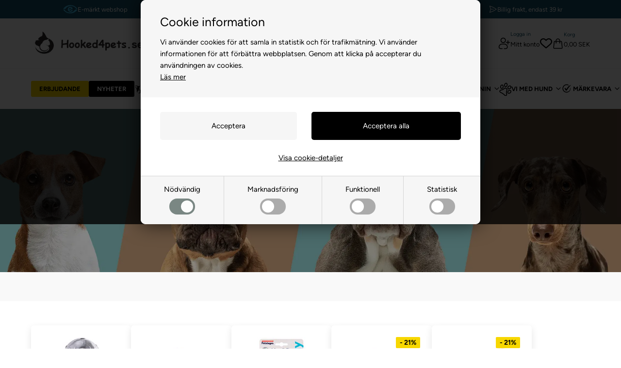

--- FILE ---
content_type: text/html; Charset=UTF-8
request_url: https://www.hooked4pets.se/shop/planet-dog-330c1.html
body_size: 84080
content:
<!DOCTYPE html>
<html lang='sv' class="webshop-html" xmlns:fb="http://ogp.me/ns/fb#">
<head>
<title>Planet Dog från Planet Dog </title>
<link rel="preconnect" href="https://www.googletagmanager.com" crossorigin>

<link rel="preload" href="/images/skins/H4P/fonts/figtree-v5-latin-300.woff2" as="font" type="font/woff2" crossorigin>
<link rel="preload" href="/images/skins/H4P/fonts/figtree-v5-latin-regular.woff2" as="font" type="font/woff2" crossorigin>
<link rel="preload" href="/images/skins/H4P/fonts/figtree-v5-latin-500.woff2" as="font" type="font/woff2" crossorigin>
<link rel="preload" href="/images/skins/H4P/fonts/figtree-v5-latin-700.woff2" as="font" type="font/woff2" crossorigin>
<link rel="preload" href="/images/skins/H4P/js/swiper-bundle.min.js" as="script">

<script async src="https://plus.bewise.dk/script/20-20-2"></script>

<script>
    !function(e,t){"use strict";"object"==typeof module&&"object"==typeof module.exports?module.exports=e.document?t(e,!0):function(e){if(e.document)return t(e);throw new Error("jQuery requires a window with a document")}:t(e)}("undefined"!=typeof window?window:this,function(T,M){"use strict";var t=[],P=Object.getPrototypeOf,s=t.slice,W=t.flat?function(e){return t.flat.call(e)}:function(e){return t.concat.apply([],e)},I=t.push,v=t.indexOf,F={},Q=F.toString,$=F.hasOwnProperty,_=$.toString,B=_.call(Object),g={},x=function(e){return"function"==typeof e&&"number"!=typeof e.nodeType&&"function"!=typeof e.item},z=function(e){return null!=e&&e===e.window},j=T.document,X={type:!0,src:!0,nonce:!0,noModule:!0};function U(e,t,n){var r,i,o=(n=n||j).createElement("script");if(o.text=e,t)for(r in X)(i=t[r]||t.getAttribute&&t.getAttribute(r))&&o.setAttribute(r,i);n.head.appendChild(o).parentNode.removeChild(o)}function V(e){return null==e?e+"":"object"==typeof e||"function"==typeof e?F[Q.call(e)]||"object":typeof e}var e="3.7.1",G=/HTML$/i,C=function(e,t){return new C.fn.init(e,t)};function J(e){var t=!!e&&"length"in e&&e.length,n=V(e);return!x(e)&&!z(e)&&("array"===n||0===t||"number"==typeof t&&0<t&&t-1 in e)}function b(e,t){return e.nodeName&&e.nodeName.toLowerCase()===t.toLowerCase()}C.fn=C.prototype={jquery:e,constructor:C,length:0,toArray:function(){return s.call(this)},get:function(e){return null==e?s.call(this):e<0?this[e+this.length]:this[e]},pushStack:function(e){e=C.merge(this.constructor(),e);return e.prevObject=this,e},each:function(e){return C.each(this,e)},map:function(n){return this.pushStack(C.map(this,function(e,t){return n.call(e,t,e)}))},slice:function(){return this.pushStack(s.apply(this,arguments))},first:function(){return this.eq(0)},last:function(){return this.eq(-1)},even:function(){return this.pushStack(C.grep(this,function(e,t){return(t+1)%2}))},odd:function(){return this.pushStack(C.grep(this,function(e,t){return t%2}))},eq:function(e){var t=this.length,e=+e+(e<0?t:0);return this.pushStack(0<=e&&e<t?[this[e]]:[])},end:function(){return this.prevObject||this.constructor()},push:I,sort:t.sort,splice:t.splice},C.extend=C.fn.extend=function(){var e,t,n,r,i,o=arguments[0]||{},a=1,s=arguments.length,u=!1;for("boolean"==typeof o&&(u=o,o=arguments[a]||{},a++),"object"==typeof o||x(o)||(o={}),a===s&&(o=this,a--);a<s;a++)if(null!=(e=arguments[a]))for(t in e)n=e[t],"__proto__"!==t&&o!==n&&(u&&n&&(C.isPlainObject(n)||(r=Array.isArray(n)))?(i=o[t],i=r&&!Array.isArray(i)?[]:r||C.isPlainObject(i)?i:{},r=!1,o[t]=C.extend(u,i,n)):void 0!==n&&(o[t]=n));return o},C.extend({expando:"jQuery"+(e+Math.random()).replace(/\D/g,""),isReady:!0,error:function(e){throw new Error(e)},noop:function(){},isPlainObject:function(e){return!(!e||"[object Object]"!==Q.call(e)||(e=P(e))&&("function"!=typeof(e=$.call(e,"constructor")&&e.constructor)||_.call(e)!==B))},isEmptyObject:function(e){for(var t in e)return!1;return!0},globalEval:function(e,t,n){U(e,{nonce:t&&t.nonce},n)},each:function(e,t){var n,r=0;if(J(e))for(n=e.length;r<n&&!1!==t.call(e[r],r,e[r]);r++);else for(r in e)if(!1===t.call(e[r],r,e[r]))break;return e},text:function(e){var t,n="",r=0,i=e.nodeType;if(!i)for(;t=e[r++];)n+=C.text(t);return 1===i||11===i?e.textContent:9===i?e.documentElement.textContent:3===i||4===i?e.nodeValue:n},makeArray:function(e,t){t=t||[];return null!=e&&(J(Object(e))?C.merge(t,"string"==typeof e?[e]:e):I.call(t,e)),t},inArray:function(e,t,n){return null==t?-1:v.call(t,e,n)},isXMLDoc:function(e){var t=e&&e.namespaceURI,e=e&&(e.ownerDocument||e).documentElement;return!G.test(t||e&&e.nodeName||"HTML")},merge:function(e,t){for(var n=+t.length,r=0,i=e.length;r<n;r++)e[i++]=t[r];return e.length=i,e},grep:function(e,t,n){for(var r=[],i=0,o=e.length,a=!n;i<o;i++)!t(e[i],i)!=a&&r.push(e[i]);return r},map:function(e,t,n){var r,i,o=0,a=[];if(J(e))for(r=e.length;o<r;o++)null!=(i=t(e[o],o,n))&&a.push(i);else for(o in e)null!=(i=t(e[o],o,n))&&a.push(i);return W(a)},guid:1,support:g}),"function"==typeof Symbol&&(C.fn[Symbol.iterator]=t[Symbol.iterator]),C.each("Boolean Number String Function Array Date RegExp Object Error Symbol".split(" "),function(e,t){F["[object "+t+"]"]=t.toLowerCase()});var Y=t.pop,K=t.sort,Z=t.splice,n="[\\x20\\t\\r\\n\\f]",ee=new RegExp("^"+n+"+|((?:^|[^\\\\])(?:\\\\.)*)"+n+"+$","g"),te=(C.contains=function(e,t){t=t&&t.parentNode;return e===t||!(!t||1!==t.nodeType||!(e.contains?e.contains(t):e.compareDocumentPosition&&16&e.compareDocumentPosition(t)))},/([\0-\x1f\x7f]|^-?\d)|^-$|[^\x80-\uFFFF\w-]/g);function ne(e,t){return t?"\0"===e?"ï¿½":e.slice(0,-1)+"\\"+e.charCodeAt(e.length-1).toString(16)+" ":"\\"+e}C.escapeSelector=function(e){return(e+"").replace(te,ne)};var r,w,re,ie,oe,k,i,S,p,ae,o=j,se=I,E=se,A=C.expando,D=0,ue=0,le=Ae(),ce=Ae(),fe=Ae(),pe=Ae(),de=function(e,t){return e===t&&(oe=!0),0},he="checked|selected|async|autofocus|autoplay|controls|defer|disabled|hidden|ismap|loop|multiple|open|readonly|required|scoped",e="(?:\\\\[\\da-fA-F]{1,6}"+n+"?|\\\\[^\\r\\n\\f]|[\\w-]|[^\0-\\x7f])+",a="\\["+n+"*("+e+")(?:"+n+"*([*^$|!~]?=)"+n+"*(?:'((?:\\\\.|[^\\\\'])*)'|\"((?:\\\\.|[^\\\\\"])*)\"|("+e+"))|)"+n+"*\\]",u=":("+e+")(?:\\((('((?:\\\\.|[^\\\\'])*)'|\"((?:\\\\.|[^\\\\\"])*)\")|((?:\\\\.|[^\\\\()[\\]]|"+a+")*)|.*)\\)|)",ge=new RegExp(n+"+","g"),ye=new RegExp("^"+n+"*,"+n+"*"),me=new RegExp("^"+n+"*([>+~]|"+n+")"+n+"*"),ve=new RegExp(n+"|>"),xe=new RegExp(u),be=new RegExp("^"+e+"$"),we={ID:new RegExp("^#("+e+")"),CLASS:new RegExp("^\\.("+e+")"),TAG:new RegExp("^("+e+"|[*])"),ATTR:new RegExp("^"+a),PSEUDO:new RegExp("^"+u),CHILD:new RegExp("^:(only|first|last|nth|nth-last)-(child|of-type)(?:\\("+n+"*(even|odd|(([+-]|)(\\d*)n|)"+n+"*(?:([+-]|)"+n+"*(\\d+)|))"+n+"*\\)|)","i"),bool:new RegExp("^(?:"+he+")$","i"),needsContext:new RegExp("^"+n+"*[>+~]|:(even|odd|eq|gt|lt|nth|first|last)(?:\\("+n+"*((?:-\\d)?\\d*)"+n+"*\\)|)(?=[^-]|$)","i")},Te=/^(?:input|select|textarea|button)$/i,je=/^h\d$/i,Ce=/^(?:#([\w-]+)|(\w+)|\.([\w-]+))$/,ke=/[+~]/,f=new RegExp("\\\\[\\da-fA-F]{1,6}"+n+"?|\\\\([^\\r\\n\\f])","g"),d=function(e,t){e="0x"+e.slice(1)-65536;return t||(e<0?String.fromCharCode(65536+e):String.fromCharCode(e>>10|55296,1023&e|56320))},Se=function(){Le()},Ee=Pe(function(e){return!0===e.disabled&&b(e,"fieldset")},{dir:"parentNode",next:"legend"});try{E.apply(t=s.call(o.childNodes),o.childNodes),t[o.childNodes.length].nodeType}catch(r){E={apply:function(e,t){se.apply(e,s.call(t))},call:function(e){se.apply(e,s.call(arguments,1))}}}function N(e,t,n,r){var i,o,a,s,u,l,c=t&&t.ownerDocument,f=t?t.nodeType:9;if(n=n||[],"string"!=typeof e||!e||1!==f&&9!==f&&11!==f)return n;if(!r&&(Le(t),t=t||k,S)){if(11!==f&&(s=Ce.exec(e)))if(i=s[1]){if(9===f){if(!(l=t.getElementById(i)))return n;if(l.id===i)return E.call(n,l),n}else if(c&&(l=c.getElementById(i))&&N.contains(t,l)&&l.id===i)return E.call(n,l),n}else{if(s[2])return E.apply(n,t.getElementsByTagName(e)),n;if((i=s[3])&&t.getElementsByClassName)return E.apply(n,t.getElementsByClassName(i)),n}if(!(pe[e+" "]||p&&p.test(e))){if(l=e,c=t,1===f&&(ve.test(e)||me.test(e))){for((c=ke.test(e)&&He(t.parentNode)||t)==t&&g.scope||((a=t.getAttribute("id"))?a=C.escapeSelector(a):t.setAttribute("id",a=A)),o=(u=Re(e)).length;o--;)u[o]=(a?"#"+a:":scope")+" "+Me(u[o]);l=u.join(",")}try{return E.apply(n,c.querySelectorAll(l)),n}catch(t){pe(e,!0)}finally{a===A&&t.removeAttribute("id")}}}return $e(e.replace(ee,"$1"),t,n,r)}function Ae(){var n=[];return function r(e,t){return n.push(e+" ")>w.cacheLength&&delete r[n.shift()],r[e+" "]=t}}function q(e){return e[A]=!0,e}function De(e){var t=k.createElement("fieldset");try{return!!e(t)}catch(e){return!1}finally{t.parentNode&&t.parentNode.removeChild(t)}}function Ne(t){return function(e){return"form"in e?e.parentNode&&!1===e.disabled?"label"in e?"label"in e.parentNode?e.parentNode.disabled===t:e.disabled===t:e.isDisabled===t||e.isDisabled!==!t&&Ee(e)===t:e.disabled===t:"label"in e&&e.disabled===t}}function qe(a){return q(function(o){return o=+o,q(function(e,t){for(var n,r=a([],e.length,o),i=r.length;i--;)e[n=r[i]]&&(e[n]=!(t[n]=e[n]))})})}function He(e){return e&&"undefined"!=typeof e.getElementsByTagName&&e}function Le(e){var t=e?e.ownerDocument||e:o;return t!=k&&9===t.nodeType&&t.documentElement&&(i=(k=t).documentElement,S=!C.isXMLDoc(k),ae=i.matches||i.webkitMatchesSelector||i.msMatchesSelector,i.msMatchesSelector&&o!=k&&(t=k.defaultView)&&t.top!==t&&t.addEventListener("unload",Se),g.getById=De(function(e){return i.appendChild(e).id=C.expando,!k.getElementsByName||!k.getElementsByName(C.expando).length}),g.disconnectedMatch=De(function(e){return ae.call(e,"*")}),g.scope=De(function(){return k.querySelectorAll(":scope")}),g.cssHas=De(function(){try{return k.querySelector(":has(*,:jqfake)"),0}catch(e){return 1}}),g.getById?(w.filter.ID=function(e){var t=e.replace(f,d);return function(e){return e.getAttribute("id")===t}},w.find.ID=function(e,t){if("undefined"!=typeof t.getElementById&&S)return(e=t.getElementById(e))?[e]:[]}):(w.filter.ID=function(e){var t=e.replace(f,d);return function(e){e="undefined"!=typeof e.getAttributeNode&&e.getAttributeNode("id");return e&&e.value===t}},w.find.ID=function(e,t){if("undefined"!=typeof t.getElementById&&S){var n,r,i,o=t.getElementById(e);if(o){if((n=o.getAttributeNode("id"))&&n.value===e)return[o];for(i=t.getElementsByName(e),r=0;o=i[r++];)if((n=o.getAttributeNode("id"))&&n.value===e)return[o]}return[]}}),w.find.TAG=function(e,t){return"undefined"!=typeof t.getElementsByTagName?t.getElementsByTagName(e):t.querySelectorAll(e)},w.find.CLASS=function(e,t){if("undefined"!=typeof t.getElementsByClassName&&S)return t.getElementsByClassName(e)},p=[],De(function(e){var t;i.appendChild(e).innerHTML="<a id='"+A+"' href='' disabled='disabled'></a><select id='"+A+"-\r\\' disabled='disabled'><option selected=''></option></select>",e.querySelectorAll("[selected]").length||p.push("\\["+n+"*(?:value|"+he+")"),e.querySelectorAll("[id~="+A+"-]").length||p.push("~="),e.querySelectorAll("a#"+A+"+*").length||p.push(".#.+[+~]"),e.querySelectorAll(":checked").length||p.push(":checked"),(t=k.createElement("input")).setAttribute("type","hidden"),e.appendChild(t).setAttribute("name","D"),i.appendChild(e).disabled=!0,2!==e.querySelectorAll(":disabled").length&&p.push(":enabled",":disabled"),(t=k.createElement("input")).setAttribute("name",""),e.appendChild(t),e.querySelectorAll("[name='']").length||p.push("\\["+n+"*name"+n+"*="+n+"*(?:''|\"\")")}),g.cssHas||p.push(":has"),p=p.length&&new RegExp(p.join("|")),de=function(e,t){var n;return e===t?(oe=!0,0):!e.compareDocumentPosition-!t.compareDocumentPosition||(1&(n=(e.ownerDocument||e)==(t.ownerDocument||t)?e.compareDocumentPosition(t):1)||!g.sortDetached&&t.compareDocumentPosition(e)===n?e===k||e.ownerDocument==o&&N.contains(o,e)?-1:t===k||t.ownerDocument==o&&N.contains(o,t)?1:ie?v.call(ie,e)-v.call(ie,t):0:4&n?-1:1)}),k}for(r in N.matches=function(e,t){return N(e,null,null,t)},N.matchesSelector=function(e,t){if(Le(e),S&&!pe[t+" "]&&(!p||!p.test(t)))try{var n=ae.call(e,t);if(n||g.disconnectedMatch||e.document&&11!==e.document.nodeType)return n}catch(e){pe(t,!0)}return 0<N(t,k,null,[e]).length},N.contains=function(e,t){return(e.ownerDocument||e)!=k&&Le(e),C.contains(e,t)},N.attr=function(e,t){(e.ownerDocument||e)!=k&&Le(e);var n=w.attrHandle[t.toLowerCase()],n=n&&$.call(w.attrHandle,t.toLowerCase())?n(e,t,!S):void 0;return void 0!==n?n:e.getAttribute(t)},N.error=function(e){throw new Error("Syntax error, unrecognized expression: "+e)},C.uniqueSort=function(e){var t,n=[],r=0,i=0;if(oe=!g.sortStable,ie=!g.sortStable&&s.call(e,0),K.call(e,de),oe){for(;t=e[i++];)t===e[i]&&(r=n.push(i));for(;r--;)Z.call(e,n[r],1)}return ie=null,e},C.fn.uniqueSort=function(){return this.pushStack(C.uniqueSort(s.apply(this)))},(w=C.expr={cacheLength:50,createPseudo:q,match:we,attrHandle:{},find:{},relative:{">":{dir:"parentNode",first:!0}," ":{dir:"parentNode"},"+":{dir:"previousSibling",first:!0},"~":{dir:"previousSibling"}},preFilter:{ATTR:function(e){return e[1]=e[1].replace(f,d),e[3]=(e[3]||e[4]||e[5]||"").replace(f,d),"~="===e[2]&&(e[3]=" "+e[3]+" "),e.slice(0,4)},CHILD:function(e){return e[1]=e[1].toLowerCase(),"nth"===e[1].slice(0,3)?(e[3]||N.error(e[0]),e[4]=+(e[4]?e[5]+(e[6]||1):2*("even"===e[3]||"odd"===e[3])),e[5]=+(e[7]+e[8]||"odd"===e[3])):e[3]&&N.error(e[0]),e},PSEUDO:function(e){var t,n=!e[6]&&e[2];return we.CHILD.test(e[0])?null:(e[3]?e[2]=e[4]||e[5]||"":n&&xe.test(n)&&(t=(t=Re(n,!0))&&n.indexOf(")",n.length-t)-n.length)&&(e[0]=e[0].slice(0,t),e[2]=n.slice(0,t)),e.slice(0,3))}},filter:{TAG:function(e){var t=e.replace(f,d).toLowerCase();return"*"===e?function(){return!0}:function(e){return b(e,t)}},CLASS:function(e){var t=le[e+" "];return t||(t=new RegExp("(^|"+n+")"+e+"("+n+"|$)"))&&le(e,function(e){return t.test("string"==typeof e.className&&e.className||"undefined"!=typeof e.getAttribute&&e.getAttribute("class")||"")})},ATTR:function(t,n,r){return function(e){e=N.attr(e,t);return null==e?"!="===n:!n||(e+="","="===n?e===r:"!="===n?e!==r:"^="===n?r&&0===e.indexOf(r):"*="===n?r&&-1<e.indexOf(r):"$="===n?r&&e.slice(-r.length)===r:"~="===n?-1<(" "+e.replace(ge," ")+" ").indexOf(r):"|="===n&&(e===r||e.slice(0,r.length+1)===r+"-"))}},CHILD:function(d,e,t,h,g){var y="nth"!==d.slice(0,3),m="last"!==d.slice(-4),v="of-type"===e;return 1===h&&0===g?function(e){return!!e.parentNode}:function(e,t,n){var r,i,o,a,s,u=y!=m?"nextSibling":"previousSibling",l=e.parentNode,c=v&&e.nodeName.toLowerCase(),f=!n&&!v,p=!1;if(l){if(y){for(;u;){for(o=e;o=o[u];)if(v?b(o,c):1===o.nodeType)return!1;s=u="only"===d&&!s&&"nextSibling"}return!0}if(s=[m?l.firstChild:l.lastChild],m&&f){for(p=(a=(r=(i=l[A]||(l[A]={}))[d]||[])[0]===D&&r[1])&&r[2],o=a&&l.childNodes[a];o=++a&&o&&o[u]||(p=a=0,s.pop());)if(1===o.nodeType&&++p&&o===e){i[d]=[D,a,p];break}}else if(!1===(p=f?a=(r=(i=e[A]||(e[A]={}))[d]||[])[0]===D&&r[1]:p))for(;(o=++a&&o&&o[u]||(p=a=0,s.pop()))&&((v?!b(o,c):1!==o.nodeType)||!++p||(f&&((i=o[A]||(o[A]={}))[d]=[D,p]),o!==e)););return(p-=g)===h||p%h==0&&0<=p/h}}},PSEUDO:function(e,o){var t,a=w.pseudos[e]||w.setFilters[e.toLowerCase()]||N.error("unsupported pseudo: "+e);return a[A]?a(o):1<a.length?(t=[e,e,"",o],w.setFilters.hasOwnProperty(e.toLowerCase())?q(function(e,t){for(var n,r=a(e,o),i=r.length;i--;)e[n=v.call(e,r[i])]=!(t[n]=r[i])}):function(e){return a(e,0,t)}):a}},pseudos:{not:q(function(e){var r=[],i=[],s=Qe(e.replace(ee,"$1"));return s[A]?q(function(e,t,n,r){for(var i,o=s(e,null,r,[]),a=e.length;a--;)(i=o[a])&&(e[a]=!(t[a]=i))}):function(e,t,n){return r[0]=e,s(r,null,n,i),r[0]=null,!i.pop()}}),has:q(function(t){return function(e){return 0<N(t,e).length}}),contains:q(function(t){return t=t.replace(f,d),function(e){return-1<(e.textContent||C.text(e)).indexOf(t)}}),lang:q(function(n){return be.test(n||"")||N.error("unsupported lang: "+n),n=n.replace(f,d).toLowerCase(),function(e){var t;do{if(t=S?e.lang:e.getAttribute("xml:lang")||e.getAttribute("lang"))return(t=t.toLowerCase())===n||0===t.indexOf(n+"-")}while((e=e.parentNode)&&1===e.nodeType);return!1}}),target:function(e){var t=T.location&&T.location.hash;return t&&t.slice(1)===e.id},root:function(e){return e===i},focus:function(e){return e===function(){try{return k.activeElement}catch(e){}}()&&k.hasFocus()&&!!(e.type||e.href||~e.tabIndex)},enabled:Ne(!1),disabled:Ne(!0),checked:function(e){return b(e,"input")&&!!e.checked||b(e,"option")&&!!e.selected},selected:function(e){return e.parentNode&&e.parentNode.selectedIndex,!0===e.selected},empty:function(e){for(e=e.firstChild;e;e=e.nextSibling)if(e.nodeType<6)return!1;return!0},parent:function(e){return!w.pseudos.empty(e)},header:function(e){return je.test(e.nodeName)},input:function(e){return Te.test(e.nodeName)},button:function(e){return b(e,"input")&&"button"===e.type||b(e,"button")},text:function(e){return b(e,"input")&&"text"===e.type&&(null==(e=e.getAttribute("type"))||"text"===e.toLowerCase())},first:qe(function(){return[0]}),last:qe(function(e,t){return[t-1]}),eq:qe(function(e,t,n){return[n<0?n+t:n]}),even:qe(function(e,t){for(var n=0;n<t;n+=2)e.push(n);return e}),odd:qe(function(e,t){for(var n=1;n<t;n+=2)e.push(n);return e}),lt:qe(function(e,t,n){for(var r=n<0?n+t:t<n?t:n;0<=--r;)e.push(r);return e}),gt:qe(function(e,t,n){for(var r=n<0?n+t:n;++r<t;)e.push(r);return e})}}).pseudos.nth=w.pseudos.eq,{radio:!0,checkbox:!0,file:!0,password:!0,image:!0})w.pseudos[r]=function(t){return function(e){return b(e,"input")&&e.type===t}}(r);for(r in{submit:!0,reset:!0})w.pseudos[r]=function(t){return function(e){return(b(e,"input")||b(e,"button"))&&e.type===t}}(r);function Oe(){}function Re(e,t){var n,r,i,o,a,s,u,l=ce[e+" "];if(l)return t?0:l.slice(0);for(a=e,s=[],u=w.preFilter;a;){for(o in n&&!(r=ye.exec(a))||(r&&(a=a.slice(r[0].length)||a),s.push(i=[])),n=!1,(r=me.exec(a))&&(n=r.shift(),i.push({value:n,type:r[0].replace(ee," ")}),a=a.slice(n.length)),w.filter)!(r=we[o].exec(a))||u[o]&&!(r=u[o](r))||(n=r.shift(),i.push({value:n,type:o,matches:r}),a=a.slice(n.length));if(!n)break}return t?a.length:a?N.error(e):ce(e,s).slice(0)}function Me(e){for(var t=0,n=e.length,r="";t<n;t++)r+=e[t].value;return r}function Pe(a,e,t){var s=e.dir,u=e.next,l=u||s,c=t&&"parentNode"===l,f=ue++;return e.first?function(e,t,n){for(;e=e[s];)if(1===e.nodeType||c)return a(e,t,n);return!1}:function(e,t,n){var r,i,o=[D,f];if(n){for(;e=e[s];)if((1===e.nodeType||c)&&a(e,t,n))return!0}else for(;e=e[s];)if(1===e.nodeType||c)if(i=e[A]||(e[A]={}),u&&b(e,u))e=e[s]||e;else{if((r=i[l])&&r[0]===D&&r[1]===f)return o[2]=r[2];if((i[l]=o)[2]=a(e,t,n))return!0}return!1}}function We(i){return 1<i.length?function(e,t,n){for(var r=i.length;r--;)if(!i[r](e,t,n))return!1;return!0}:i[0]}function Ie(e,t,n,r,i){for(var o,a=[],s=0,u=e.length,l=null!=t;s<u;s++)!(o=e[s])||n&&!n(o,r,i)||(a.push(o),l&&t.push(s));return a}function Fe(e){for(var r,t,n,i=e.length,o=w.relative[e[0].type],a=o||w.relative[" "],s=o?1:0,u=Pe(function(e){return e===r},a,!0),l=Pe(function(e){return-1<v.call(r,e)},a,!0),c=[function(e,t,n){e=!o&&(n||t!=re)||((r=t).nodeType?u:l)(e,t,n);return r=null,e}];s<i;s++)if(t=w.relative[e[s].type])c=[Pe(We(c),t)];else{if((t=w.filter[e[s].type].apply(null,e[s].matches))[A]){for(n=++s;n<i&&!w.relative[e[n].type];n++);return function f(d,h,g,y,m,e){return y&&!y[A]&&(y=f(y)),m&&!m[A]&&(m=f(m,e)),q(function(e,t,n,r){var i,o,a,s,u=[],l=[],c=t.length,f=e||function(e,t,n){for(var r=0,i=t.length;r<i;r++)N(e,t[r],n);return n}(h||"*",n.nodeType?[n]:n,[]),p=!d||!e&&h?f:Ie(f,u,d,n,r);if(g?g(p,s=m||(e?d:c||y)?[]:t,n,r):s=p,y)for(i=Ie(s,l),y(i,[],n,r),o=i.length;o--;)(a=i[o])&&(s[l[o]]=!(p[l[o]]=a));if(e){if(m||d){if(m){for(i=[],o=s.length;o--;)(a=s[o])&&i.push(p[o]=a);m(null,s=[],i,r)}for(o=s.length;o--;)(a=s[o])&&-1<(i=m?v.call(e,a):u[o])&&(e[i]=!(t[i]=a))}}else s=Ie(s===t?s.splice(c,s.length):s),m?m(null,t,s,r):E.apply(t,s)})}(1<s&&We(c),1<s&&Me(e.slice(0,s-1).concat({value:" "===e[s-2].type?"*":""})).replace(ee,"$1"),t,s<n&&Fe(e.slice(s,n)),n<i&&Fe(e=e.slice(n)),n<i&&Me(e))}c.push(t)}return We(c)}function Qe(e,t){var n,y,m,v,x,r,i=[],o=[],a=fe[e+" "];if(!a){for(n=(t=t||Re(e)).length;n--;)((a=Fe(t[n]))[A]?i:o).push(a);(a=fe(e,(v=0<(m=i).length,x=0<(y=o).length,r=function(e,t,n,r,i){var o,a,s,u=0,l="0",c=e&&[],f=[],p=re,d=e||x&&w.find.TAG("*",i),h=D+=null==p?1:Math.random()||.1,g=d.length;for(i&&(re=t==k||t||i);l!==g&&null!=(o=d[l]);l++){if(x&&o){for(a=0,t||o.ownerDocument==k||(Le(o),n=!S);s=y[a++];)if(s(o,t||k,n)){E.call(r,o);break}i&&(D=h)}v&&((o=!s&&o)&&u--,e)&&c.push(o)}if(u+=l,v&&l!==u){for(a=0;s=m[a++];)s(c,f,t,n);if(e){if(0<u)for(;l--;)c[l]||f[l]||(f[l]=Y.call(r));f=Ie(f)}E.apply(r,f),i&&!e&&0<f.length&&1<u+m.length&&C.uniqueSort(r)}return i&&(D=h,re=p),c},v?q(r):r))).selector=e}return a}function $e(e,t,n,r){var i,o,a,s,u,l="function"==typeof e&&e,c=!r&&Re(e=l.selector||e);if(n=n||[],1===c.length){if(2<(o=c[0]=c[0].slice(0)).length&&"ID"===(a=o[0]).type&&9===t.nodeType&&S&&w.relative[o[1].type]){if(!(t=(w.find.ID(a.matches[0].replace(f,d),t)||[])[0]))return n;l&&(t=t.parentNode),e=e.slice(o.shift().value.length)}for(i=we.needsContext.test(e)?0:o.length;i--&&(a=o[i],!w.relative[s=a.type]);)if((u=w.find[s])&&(r=u(a.matches[0].replace(f,d),ke.test(o[0].type)&&He(t.parentNode)||t))){if(o.splice(i,1),e=r.length&&Me(o))break;return E.apply(n,r),n}}return(l||Qe(e,c))(r,t,!S,n,!t||ke.test(e)&&He(t.parentNode)||t),n}Oe.prototype=w.filters=w.pseudos,w.setFilters=new Oe,g.sortStable=A.split("").sort(de).join("")===A,Le(),g.sortDetached=De(function(e){return 1&e.compareDocumentPosition(k.createElement("fieldset"))}),C.find=N,C.expr[":"]=C.expr.pseudos,C.unique=C.uniqueSort,N.compile=Qe,N.select=$e,N.setDocument=Le,N.tokenize=Re,N.escape=C.escapeSelector,N.getText=C.text,N.isXML=C.isXMLDoc,N.selectors=C.expr,N.support=C.support,N.uniqueSort=C.uniqueSort;var _e=function(e,t,n){for(var r=[],i=void 0!==n;(e=e[t])&&9!==e.nodeType;)if(1===e.nodeType){if(i&&C(e).is(n))break;r.push(e)}return r},Be=function(e,t){for(var n=[];e;e=e.nextSibling)1===e.nodeType&&e!==t&&n.push(e);return n},ze=C.expr.match.needsContext,Xe=/^<([a-z][^\/\0>:\x20\t\r\n\f]*)[\x20\t\r\n\f]*\/?>(?:<\/\1>|)$/i;function Ue(e,n,r){return x(n)?C.grep(e,function(e,t){return!!n.call(e,t,e)!==r}):n.nodeType?C.grep(e,function(e){return e===n!==r}):"string"!=typeof n?C.grep(e,function(e){return-1<v.call(n,e)!==r}):C.filter(n,e,r)}C.filter=function(e,t,n){var r=t[0];return n&&(e=":not("+e+")"),1===t.length&&1===r.nodeType?C.find.matchesSelector(r,e)?[r]:[]:C.find.matches(e,C.grep(t,function(e){return 1===e.nodeType}))},C.fn.extend({find:function(e){var t,n,r=this.length,i=this;if("string"!=typeof e)return this.pushStack(C(e).filter(function(){for(t=0;t<r;t++)if(C.contains(i[t],this))return!0}));for(n=this.pushStack([]),t=0;t<r;t++)C.find(e,i[t],n);return 1<r?C.uniqueSort(n):n},filter:function(e){return this.pushStack(Ue(this,e||[],!1))},not:function(e){return this.pushStack(Ue(this,e||[],!0))},is:function(e){return!!Ue(this,"string"==typeof e&&ze.test(e)?C(e):e||[],!1).length}});var Ve,Ge=/^(?:\s*(<[\w\W]+>)[^>]*|#([\w-]+))$/,Je=((C.fn.init=function(e,t,n){if(e){if(n=n||Ve,"string"!=typeof e)return e.nodeType?(this[0]=e,this.length=1,this):x(e)?void 0!==n.ready?n.ready(e):e(C):C.makeArray(e,this);if(!(r="<"===e[0]&&">"===e[e.length-1]&&3<=e.length?[null,e,null]:Ge.exec(e))||!r[1]&&t)return(!t||t.jquery?t||n:this.constructor(t)).find(e);if(r[1]){if(t=t instanceof C?t[0]:t,C.merge(this,C.parseHTML(r[1],t&&t.nodeType?t.ownerDocument||t:j,!0)),Xe.test(r[1])&&C.isPlainObject(t))for(var r in t)x(this[r])?this[r](t[r]):this.attr(r,t[r])}else(n=j.getElementById(r[2]))&&(this[0]=n,this.length=1)}return this}).prototype=C.fn,Ve=C(j),/^(?:parents|prev(?:Until|All))/),Ye={children:!0,contents:!0,next:!0,prev:!0};function Ke(e,t){for(;(e=e[t])&&1!==e.nodeType;);return e}C.fn.extend({has:function(e){var t=C(e,this),n=t.length;return this.filter(function(){for(var e=0;e<n;e++)if(C.contains(this,t[e]))return!0})},closest:function(e,t){var n,r=0,i=this.length,o=[],a="string"!=typeof e&&C(e);if(!ze.test(e))for(;r<i;r++)for(n=this[r];n&&n!==t;n=n.parentNode)if(n.nodeType<11&&(a?-1<a.index(n):1===n.nodeType&&C.find.matchesSelector(n,e))){o.push(n);break}return this.pushStack(1<o.length?C.uniqueSort(o):o)},index:function(e){return e?"string"==typeof e?v.call(C(e),this[0]):v.call(this,e.jquery?e[0]:e):this[0]&&this[0].parentNode?this.first().prevAll().length:-1},add:function(e,t){return this.pushStack(C.uniqueSort(C.merge(this.get(),C(e,t))))},addBack:function(e){return this.add(null==e?this.prevObject:this.prevObject.filter(e))}}),C.each({parent:function(e){e=e.parentNode;return e&&11!==e.nodeType?e:null},parents:function(e){return _e(e,"parentNode")},parentsUntil:function(e,t,n){return _e(e,"parentNode",n)},next:function(e){return Ke(e,"nextSibling")},prev:function(e){return Ke(e,"previousSibling")},nextAll:function(e){return _e(e,"nextSibling")},prevAll:function(e){return _e(e,"previousSibling")},nextUntil:function(e,t,n){return _e(e,"nextSibling",n)},prevUntil:function(e,t,n){return _e(e,"previousSibling",n)},siblings:function(e){return Be((e.parentNode||{}).firstChild,e)},children:function(e){return Be(e.firstChild)},contents:function(e){return null!=e.contentDocument&&P(e.contentDocument)?e.contentDocument:(b(e,"template")&&(e=e.content||e),C.merge([],e.childNodes))}},function(r,i){C.fn[r]=function(e,t){var n=C.map(this,i,e);return(t="Until"!==r.slice(-5)?e:t)&&"string"==typeof t&&(n=C.filter(t,n)),1<this.length&&(Ye[r]||C.uniqueSort(n),Je.test(r))&&n.reverse(),this.pushStack(n)}});var H=/[^\x20\t\r\n\f]+/g;function Ze(e){return e}function et(e){throw e}function tt(e,t,n,r){var i;try{e&&x(i=e.promise)?i.call(e).done(t).fail(n):e&&x(i=e.then)?i.call(e,t,n):t.apply(void 0,[e].slice(r))}catch(e){n.apply(void 0,[e])}}C.Callbacks=function(n){var e,r;n="string"==typeof n?(e=n,r={},C.each(e.match(H)||[],function(e,t){r[t]=!0}),r):C.extend({},n);var i,t,o,a,s=[],u=[],l=-1,c=function(){for(a=a||n.once,o=i=!0;u.length;l=-1)for(t=u.shift();++l<s.length;)!1===s[l].apply(t[0],t[1])&&n.stopOnFalse&&(l=s.length,t=!1);n.memory||(t=!1),i=!1,a&&(s=t?[]:"")},f={add:function(){return s&&(t&&!i&&(l=s.length-1,u.push(t)),function r(e){C.each(e,function(e,t){x(t)?n.unique&&f.has(t)||s.push(t):t&&t.length&&"string"!==V(t)&&r(t)})}(arguments),t)&&!i&&c(),this},remove:function(){return C.each(arguments,function(e,t){for(var n;-1<(n=C.inArray(t,s,n));)s.splice(n,1),n<=l&&l--}),this},has:function(e){return e?-1<C.inArray(e,s):0<s.length},empty:function(){return s=s&&[],this},disable:function(){return a=u=[],s=t="",this},disabled:function(){return!s},lock:function(){return a=u=[],t||i||(s=t=""),this},locked:function(){return!!a},fireWith:function(e,t){return a||(t=[e,(t=t||[]).slice?t.slice():t],u.push(t),i)||c(),this},fire:function(){return f.fireWith(this,arguments),this},fired:function(){return!!o}};return f},C.extend({Deferred:function(e){var o=[["notify","progress",C.Callbacks("memory"),C.Callbacks("memory"),2],["resolve","done",C.Callbacks("once memory"),C.Callbacks("once memory"),0,"resolved"],["reject","fail",C.Callbacks("once memory"),C.Callbacks("once memory"),1,"rejected"]],i="pending",a={state:function(){return i},always:function(){return s.done(arguments).fail(arguments),this},"catch":function(e){return a.then(null,e)},pipe:function(){var i=arguments;return C.Deferred(function(r){C.each(o,function(e,t){var n=x(i[t[4]])&&i[t[4]];s[t[1]](function(){var e=n&&n.apply(this,arguments);e&&x(e.promise)?e.promise().progress(r.notify).done(r.resolve).fail(r.reject):r[t[0]+"With"](this,n?[e]:arguments)})}),i=null}).promise()},then:function(t,n,r){var u=0;function l(i,o,a,s){return function(){var n=this,r=arguments,e=function(){var e,t;if(!(i<u)){if((e=a.apply(n,r))===o.promise())throw new TypeError("Thenable self-resolution");t=e&&("object"==typeof e||"function"==typeof e)&&e.then,x(t)?s?t.call(e,l(u,o,Ze,s),l(u,o,et,s)):(u++,t.call(e,l(u,o,Ze,s),l(u,o,et,s),l(u,o,Ze,o.notifyWith))):(a!==Ze&&(n=void 0,r=[e]),(s||o.resolveWith)(n,r))}},t=s?e:function(){try{e()}catch(e){C.Deferred.exceptionHook&&C.Deferred.exceptionHook(e,t.error),u<=i+1&&(a!==et&&(n=void 0,r=[e]),o.rejectWith(n,r))}};i?t():(C.Deferred.getErrorHook?t.error=C.Deferred.getErrorHook():C.Deferred.getStackHook&&(t.error=C.Deferred.getStackHook()),T.setTimeout(t))}}return C.Deferred(function(e){o[0][3].add(l(0,e,x(r)?r:Ze,e.notifyWith)),o[1][3].add(l(0,e,x(t)?t:Ze)),o[2][3].add(l(0,e,x(n)?n:et))}).promise()},promise:function(e){return null!=e?C.extend(e,a):a}},s={};return C.each(o,function(e,t){var n=t[2],r=t[5];a[t[1]]=n.add,r&&n.add(function(){i=r},o[3-e][2].disable,o[3-e][3].disable,o[0][2].lock,o[0][3].lock),n.add(t[3].fire),s[t[0]]=function(){return s[t[0]+"With"](this===s?void 0:this,arguments),this},s[t[0]+"With"]=n.fireWith}),a.promise(s),e&&e.call(s,s),s},when:function(e){var n=arguments.length,t=n,r=Array(t),i=s.call(arguments),o=C.Deferred(),a=function(t){return function(e){r[t]=this,i[t]=1<arguments.length?s.call(arguments):e,--n||o.resolveWith(r,i)}};if(n<=1&&(tt(e,o.done(a(t)).resolve,o.reject,!n),"pending"===o.state()||x(i[t]&&i[t].then)))return o.then();for(;t--;)tt(i[t],a(t),o.reject);return o.promise()}});var nt=/^(Eval|Internal|Range|Reference|Syntax|Type|URI)Error$/,rt=(C.Deferred.exceptionHook=function(e,t){T.console&&T.console.warn&&e&&nt.test(e.name)&&T.console.warn("jQuery.Deferred exception: "+e.message,e.stack,t)},C.readyException=function(e){T.setTimeout(function(){throw e})},C.Deferred());function it(){j.removeEventListener("DOMContentLoaded",it),T.removeEventListener("load",it),C.ready()}C.fn.ready=function(e){return rt.then(e)["catch"](function(e){C.readyException(e)}),this},C.extend({isReady:!1,readyWait:1,ready:function(e){(!0===e?--C.readyWait:C.isReady)||(C.isReady=!0)!==e&&0<--C.readyWait||rt.resolveWith(j,[C])}}),C.ready.then=rt.then,"complete"===j.readyState||"loading"!==j.readyState&&!j.documentElement.doScroll?T.setTimeout(C.ready):(j.addEventListener("DOMContentLoaded",it),T.addEventListener("load",it));var ot=function(e,t,n,r,i,o,a){var s=0,u=e.length,l=null==n;if("object"===V(n))for(s in i=!0,n)ot(e,t,s,n[s],!0,o,a);else if(void 0!==r&&(i=!0,x(r)||(a=!0),t=l?a?(t.call(e,r),null):(l=t,function(e,t,n){return l.call(C(e),n)}):t))for(;s<u;s++)t(e[s],n,a?r:r.call(e[s],s,t(e[s],n)));return i?e:l?t.call(e):u?t(e[0],n):o},at=/^-ms-/,st=/-([a-z])/g;function ut(e,t){return t.toUpperCase()}function L(e){return e.replace(at,"ms-").replace(st,ut)}var lt=function(e){return 1===e.nodeType||9===e.nodeType||!+e.nodeType};function ct(){this.expando=C.expando+ct.uid++}ct.uid=1,ct.prototype={cache:function(e){var t=e[this.expando];return t||(t={},lt(e)&&(e.nodeType?e[this.expando]=t:Object.defineProperty(e,this.expando,{value:t,configurable:!0}))),t},set:function(e,t,n){var r,i=this.cache(e);if("string"==typeof t)i[L(t)]=n;else for(r in t)i[L(r)]=t[r];return i},get:function(e,t){return void 0===t?this.cache(e):e[this.expando]&&e[this.expando][L(t)]},access:function(e,t,n){return void 0===t||t&&"string"==typeof t&&void 0===n?this.get(e,t):(this.set(e,t,n),void 0!==n?n:t)},remove:function(e,t){var n,r=e[this.expando];if(void 0!==r){if(void 0!==t){n=(t=Array.isArray(t)?t.map(L):(t=L(t))in r?[t]:t.match(H)||[]).length;for(;n--;)delete r[t[n]]}void 0!==t&&!C.isEmptyObject(r)||(e.nodeType?e[this.expando]=void 0:delete e[this.expando])}},hasData:function(e){e=e[this.expando];return void 0!==e&&!C.isEmptyObject(e)}};var m=new ct,l=new ct,ft=/^(?:\{[\w\W]*\}|\[[\w\W]*\])$/,pt=/[A-Z]/g;function dt(e,t,n){var r,i;if(void 0===n&&1===e.nodeType)if(r="data-"+t.replace(pt,"-$&").toLowerCase(),"string"==typeof(n=e.getAttribute(r))){try{n="true"===(i=n)||"false"!==i&&("null"===i?null:i===+i+""?+i:ft.test(i)?JSON.parse(i):i)}catch(e){}l.set(e,t,n)}else n=void 0;return n}C.extend({hasData:function(e){return l.hasData(e)||m.hasData(e)},data:function(e,t,n){return l.access(e,t,n)},removeData:function(e,t){l.remove(e,t)},_data:function(e,t,n){return m.access(e,t,n)},_removeData:function(e,t){m.remove(e,t)}}),C.fn.extend({data:function(n,e){var t,r,i,o=this[0],a=o&&o.attributes;if(void 0!==n)return"object"==typeof n?this.each(function(){l.set(this,n)}):ot(this,function(e){var t;if(o&&void 0===e)return void 0!==(t=l.get(o,n))||void 0!==(t=dt(o,n))?t:void 0;this.each(function(){l.set(this,n,e)})},null,e,1<arguments.length,null,!0);if(this.length&&(i=l.get(o),1===o.nodeType)&&!m.get(o,"hasDataAttrs")){for(t=a.length;t--;)a[t]&&0===(r=a[t].name).indexOf("data-")&&(r=L(r.slice(5)),dt(o,r,i[r]));m.set(o,"hasDataAttrs",!0)}return i},removeData:function(e){return this.each(function(){l.remove(this,e)})}}),C.extend({queue:function(e,t,n){var r;if(e)return r=m.get(e,t=(t||"fx")+"queue"),n&&(!r||Array.isArray(n)?r=m.access(e,t,C.makeArray(n)):r.push(n)),r||[]},dequeue:function(e,t){t=t||"fx";var n=C.queue(e,t),r=n.length,i=n.shift(),o=C._queueHooks(e,t);"inprogress"===i&&(i=n.shift(),r--),i&&("fx"===t&&n.unshift("inprogress"),delete o.stop,i.call(e,function(){C.dequeue(e,t)},o)),!r&&o&&o.empty.fire()},_queueHooks:function(e,t){var n=t+"queueHooks";return m.get(e,n)||m.access(e,n,{empty:C.Callbacks("once memory").add(function(){m.remove(e,[t+"queue",n])})})}}),C.fn.extend({queue:function(t,n){var e=2;return"string"!=typeof t&&(n=t,t="fx",e--),arguments.length<e?C.queue(this[0],t):void 0===n?this:this.each(function(){var e=C.queue(this,t,n);C._queueHooks(this,t),"fx"===t&&"inprogress"!==e[0]&&C.dequeue(this,t)})},dequeue:function(e){return this.each(function(){C.dequeue(this,e)})},clearQueue:function(e){return this.queue(e||"fx",[])},promise:function(e,t){var n,r=1,i=C.Deferred(),o=this,a=this.length,s=function(){--r||i.resolveWith(o,[o])};for("string"!=typeof e&&(t=e,e=void 0),e=e||"fx";a--;)(n=m.get(o[a],e+"queueHooks"))&&n.empty&&(r++,n.empty.add(s));return s(),i.promise(t)}});var e=/[+-]?(?:\d*\.|)\d+(?:[eE][+-]?\d+|)/.source,ht=new RegExp("^(?:([+-])=|)("+e+")([a-z%]*)$","i"),gt=["Top","Right","Bottom","Left"],yt=j.documentElement,mt=function(e){return C.contains(e.ownerDocument,e)},vt={composed:!0},xt=(yt.getRootNode&&(mt=function(e){return C.contains(e.ownerDocument,e)||e.getRootNode(vt)===e.ownerDocument}),function(e,t){return"none"===(e=t||e).style.display||""===e.style.display&&mt(e)&&"none"===C.css(e,"display")});function bt(e,t,n,r){var i,o,a=20,s=r?function(){return r.cur()}:function(){return C.css(e,t,"")},u=s(),l=n&&n[3]||(C.cssNumber[t]?"":"px"),c=e.nodeType&&(C.cssNumber[t]||"px"!==l&&+u)&&ht.exec(C.css(e,t));if(c&&c[3]!==l){for(l=l||c[3],c=+(u/=2)||1;a--;)C.style(e,t,c+l),(1-o)*(1-(o=s()/u||.5))<=0&&(a=0),c/=o;C.style(e,t,(c*=2)+l),n=n||[]}return n&&(c=+c||+u||0,i=n[1]?c+(n[1]+1)*n[2]:+n[2],r)&&(r.unit=l,r.start=c,r.end=i),i}var wt={};function Tt(e,t){for(var n,r,i,o,a,s,u=[],l=0,c=e.length;l<c;l++)(r=e[l]).style&&(n=r.style.display,t?("none"===n&&(u[l]=m.get(r,"display")||null,u[l]||(r.style.display="")),""===r.style.display&&xt(r)&&(u[l]=(s=o=i=void 0,o=r.ownerDocument,a=r.nodeName,(s=wt[a])||(i=o.body.appendChild(o.createElement(a)),s=C.css(i,"display"),i.parentNode.removeChild(i),wt[a]=s="none"===s?"block":s)))):"none"!==n&&(u[l]="none",m.set(r,"display",n)));for(l=0;l<c;l++)null!=u[l]&&(e[l].style.display=u[l]);return e}C.fn.extend({show:function(){return Tt(this,!0)},hide:function(){return Tt(this)},toggle:function(e){return"boolean"==typeof e?e?this.show():this.hide():this.each(function(){xt(this)?C(this).show():C(this).hide()})}});var jt=/^(?:checkbox|radio)$/i,Ct=/<([a-z][^\/\0>\x20\t\r\n\f]*)/i,kt=/^$|^module$|\/(?:java|ecma)script/i,a=j.createDocumentFragment().appendChild(j.createElement("div")),h=((u=j.createElement("input")).setAttribute("type","radio"),u.setAttribute("checked","checked"),u.setAttribute("name","t"),a.appendChild(u),g.checkClone=a.cloneNode(!0).cloneNode(!0).lastChild.checked,a.innerHTML="<textarea>x</textarea>",g.noCloneChecked=!!a.cloneNode(!0).lastChild.defaultValue,a.innerHTML="<option></option>",g.option=!!a.lastChild,{thead:[1,"<table>","</table>"],col:[2,"<table><colgroup>","</colgroup></table>"],tr:[2,"<table><tbody>","</tbody></table>"],td:[3,"<table><tbody><tr>","</tr></tbody></table>"],_default:[0,"",""]});function y(e,t){var n="undefined"!=typeof e.getElementsByTagName?e.getElementsByTagName(t||"*"):"undefined"!=typeof e.querySelectorAll?e.querySelectorAll(t||"*"):[];return void 0===t||t&&b(e,t)?C.merge([e],n):n}function St(e,t){for(var n=0,r=e.length;n<r;n++)m.set(e[n],"globalEval",!t||m.get(t[n],"globalEval"))}h.tbody=h.tfoot=h.colgroup=h.caption=h.thead,h.th=h.td,g.option||(h.optgroup=h.option=[1,"<select multiple='multiple'>","</select>"]);var Et=/<|&#?\w+;/;function At(e,t,n,r,i){for(var o,a,s,u,l,c=t.createDocumentFragment(),f=[],p=0,d=e.length;p<d;p++)if((o=e[p])||0===o)if("object"===V(o))C.merge(f,o.nodeType?[o]:o);else if(Et.test(o)){for(a=a||c.appendChild(t.createElement("div")),s=(Ct.exec(o)||["",""])[1].toLowerCase(),s=h[s]||h._default,a.innerHTML=s[1]+C.htmlPrefilter(o)+s[2],l=s[0];l--;)a=a.lastChild;C.merge(f,a.childNodes),(a=c.firstChild).textContent=""}else f.push(t.createTextNode(o));for(c.textContent="",p=0;o=f[p++];)if(r&&-1<C.inArray(o,r))i&&i.push(o);else if(u=mt(o),a=y(c.appendChild(o),"script"),u&&St(a),n)for(l=0;o=a[l++];)kt.test(o.type||"")&&n.push(o);return c}var Dt=/^([^.]*)(?:\.(.+)|)/;function Nt(){return!0}function qt(){return!1}function Ht(e,t,n,r,i,o){var a,s;if("object"==typeof t){for(s in"string"!=typeof n&&(r=r||n,n=void 0),t)Ht(e,s,n,r,t[s],o);return e}if(null==r&&null==i?(i=n,r=n=void 0):null==i&&("string"==typeof n?(i=r,r=void 0):(i=r,r=n,n=void 0)),!1===i)i=qt;else if(!i)return e;return 1===o&&(a=i,(i=function(e){return C().off(e),a.apply(this,arguments)}).guid=a.guid||(a.guid=C.guid++)),e.each(function(){C.event.add(this,t,i,r,n)})}function Lt(e,r,t){t?(m.set(e,r,!1),C.event.add(e,r,{namespace:!1,handler:function(e){var t,n=m.get(this,r);if(1&e.isTrigger&&this[r]){if(n)(C.event.special[r]||{}).delegateType&&e.stopPropagation();else if(n=s.call(arguments),m.set(this,r,n),this[r](),t=m.get(this,r),m.set(this,r,!1),n!==t)return e.stopImmediatePropagation(),e.preventDefault(),t}else n&&(m.set(this,r,C.event.trigger(n[0],n.slice(1),this)),e.stopPropagation(),e.isImmediatePropagationStopped=Nt)}})):void 0===m.get(e,r)&&C.event.add(e,r,Nt)}C.event={global:{},add:function(t,e,n,r,i){var o,a,s,u,l,c,f,p,d,h=m.get(t);if(lt(t))for(n.handler&&(n=(o=n).handler,i=o.selector),i&&C.find.matchesSelector(yt,i),n.guid||(n.guid=C.guid++),s=(s=h.events)||(h.events=Object.create(null)),a=(a=h.handle)||(h.handle=function(e){return void 0!==C&&C.event.triggered!==e.type?C.event.dispatch.apply(t,arguments):void 0}),u=(e=(e||"").match(H)||[""]).length;u--;)f=d=(p=Dt.exec(e[u])||[])[1],p=(p[2]||"").split(".").sort(),f&&(l=C.event.special[f]||{},f=(i?l.delegateType:l.bindType)||f,l=C.event.special[f]||{},d=C.extend({type:f,origType:d,data:r,handler:n,guid:n.guid,selector:i,needsContext:i&&C.expr.match.needsContext.test(i),namespace:p.join(".")},o),(c=s[f])||((c=s[f]=[]).delegateCount=0,l.setup&&!1!==l.setup.call(t,r,p,a))||t.addEventListener&&t.addEventListener(f,a),l.add&&(l.add.call(t,d),d.handler.guid||(d.handler.guid=n.guid)),i?c.splice(c.delegateCount++,0,d):c.push(d),C.event.global[f]=!0)},remove:function(e,t,n,r,i){var o,a,s,u,l,c,f,p,d,h,g,y=m.hasData(e)&&m.get(e);if(y&&(u=y.events)){for(l=(t=(t||"").match(H)||[""]).length;l--;)if(d=g=(s=Dt.exec(t[l])||[])[1],h=(s[2]||"").split(".").sort(),d){for(f=C.event.special[d]||{},p=u[d=(r?f.delegateType:f.bindType)||d]||[],s=s[2]&&new RegExp("(^|\\.)"+h.join("\\.(?:.*\\.|)")+"(\\.|$)"),a=o=p.length;o--;)c=p[o],!i&&g!==c.origType||n&&n.guid!==c.guid||s&&!s.test(c.namespace)||r&&r!==c.selector&&("**"!==r||!c.selector)||(p.splice(o,1),c.selector&&p.delegateCount--,f.remove&&f.remove.call(e,c));a&&!p.length&&(f.teardown&&!1!==f.teardown.call(e,h,y.handle)||C.removeEvent(e,d,y.handle),delete u[d])}else for(d in u)C.event.remove(e,d+t[l],n,r,!0);C.isEmptyObject(u)&&m.remove(e,"handle events")}},dispatch:function(e){var t,n,r,i,o,a=new Array(arguments.length),s=C.event.fix(e),e=(m.get(this,"events")||Object.create(null))[s.type]||[],u=C.event.special[s.type]||{};for(a[0]=s,t=1;t<arguments.length;t++)a[t]=arguments[t];if(s.delegateTarget=this,!u.preDispatch||!1!==u.preDispatch.call(this,s)){for(o=C.event.handlers.call(this,s,e),t=0;(r=o[t++])&&!s.isPropagationStopped();)for(s.currentTarget=r.elem,n=0;(i=r.handlers[n++])&&!s.isImmediatePropagationStopped();)s.rnamespace&&!1!==i.namespace&&!s.rnamespace.test(i.namespace)||(s.handleObj=i,s.data=i.data,void 0!==(i=((C.event.special[i.origType]||{}).handle||i.handler).apply(r.elem,a))&&!1===(s.result=i)&&(s.preventDefault(),s.stopPropagation()));return u.postDispatch&&u.postDispatch.call(this,s),s.result}},handlers:function(e,t){var n,r,i,o,a,s=[],u=t.delegateCount,l=e.target;if(u&&l.nodeType&&!("click"===e.type&&1<=e.button))for(;l!==this;l=l.parentNode||this)if(1===l.nodeType&&("click"!==e.type||!0!==l.disabled)){for(o=[],a={},n=0;n<u;n++)void 0===a[i=(r=t[n]).selector+" "]&&(a[i]=r.needsContext?-1<C(i,this).index(l):C.find(i,this,null,[l]).length),a[i]&&o.push(r);o.length&&s.push({elem:l,handlers:o})}return l=this,u<t.length&&s.push({elem:l,handlers:t.slice(u)}),s},addProp:function(t,e){Object.defineProperty(C.Event.prototype,t,{enumerable:!0,configurable:!0,get:x(e)?function(){if(this.originalEvent)return e(this.originalEvent)}:function(){if(this.originalEvent)return this.originalEvent[t]},set:function(e){Object.defineProperty(this,t,{enumerable:!0,configurable:!0,writable:!0,value:e})}})},fix:function(e){return e[C.expando]?e:new C.Event(e)},special:{load:{noBubble:!0},click:{setup:function(e){e=this||e;return jt.test(e.type)&&e.click&&b(e,"input")&&Lt(e,"click",!0),!1},trigger:function(e){e=this||e;return jt.test(e.type)&&e.click&&b(e,"input")&&Lt(e,"click"),!0},_default:function(e){e=e.target;return jt.test(e.type)&&e.click&&b(e,"input")&&m.get(e,"click")||b(e,"a")}},beforeunload:{postDispatch:function(e){void 0!==e.result&&e.originalEvent&&(e.originalEvent.returnValue=e.result)}}}},C.removeEvent=function(e,t,n){e.removeEventListener&&e.removeEventListener(t,n)},C.Event=function(e,t){if(!(this instanceof C.Event))return new C.Event(e,t);e&&e.type?(this.originalEvent=e,this.type=e.type,this.isDefaultPrevented=e.defaultPrevented||void 0===e.defaultPrevented&&!1===e.returnValue?Nt:qt,this.target=e.target&&3===e.target.nodeType?e.target.parentNode:e.target,this.currentTarget=e.currentTarget,this.relatedTarget=e.relatedTarget):this.type=e,t&&C.extend(this,t),this.timeStamp=e&&e.timeStamp||Date.now(),this[C.expando]=!0},C.Event.prototype={constructor:C.Event,isDefaultPrevented:qt,isPropagationStopped:qt,isImmediatePropagationStopped:qt,isSimulated:!1,preventDefault:function(){var e=this.originalEvent;this.isDefaultPrevented=Nt,e&&!this.isSimulated&&e.preventDefault()},stopPropagation:function(){var e=this.originalEvent;this.isPropagationStopped=Nt,e&&!this.isSimulated&&e.stopPropagation()},stopImmediatePropagation:function(){var e=this.originalEvent;this.isImmediatePropagationStopped=Nt,e&&!this.isSimulated&&e.stopImmediatePropagation(),this.stopPropagation()}},C.each({altKey:!0,bubbles:!0,cancelable:!0,changedTouches:!0,ctrlKey:!0,detail:!0,eventPhase:!0,metaKey:!0,pageX:!0,pageY:!0,shiftKey:!0,view:!0,"char":!0,code:!0,charCode:!0,key:!0,keyCode:!0,button:!0,buttons:!0,clientX:!0,clientY:!0,offsetX:!0,offsetY:!0,pointerId:!0,pointerType:!0,screenX:!0,screenY:!0,targetTouches:!0,toElement:!0,touches:!0,which:!0},C.event.addProp),C.each({focus:"focusin",blur:"focusout"},function(r,i){function o(e){var t,n;j.documentMode?(t=m.get(this,"handle"),(n=C.event.fix(e)).type="focusin"===e.type?"focus":"blur",n.isSimulated=!0,t(e),n.target===n.currentTarget&&t(n)):C.event.simulate(i,e.target,C.event.fix(e))}C.event.special[r]={setup:function(){var e;if(Lt(this,r,!0),!j.documentMode)return!1;(e=m.get(this,i))||this.addEventListener(i,o),m.set(this,i,(e||0)+1)},trigger:function(){return Lt(this,r),!0},teardown:function(){var e;if(!j.documentMode)return!1;(e=m.get(this,i)-1)?m.set(this,i,e):(this.removeEventListener(i,o),m.remove(this,i))},_default:function(e){return m.get(e.target,r)},delegateType:i},C.event.special[i]={setup:function(){var e=this.ownerDocument||this.document||this,t=j.documentMode?this:e,n=m.get(t,i);n||(j.documentMode?this.addEventListener(i,o):e.addEventListener(r,o,!0)),m.set(t,i,(n||0)+1)},teardown:function(){var e=this.ownerDocument||this.document||this,t=j.documentMode?this:e,n=m.get(t,i)-1;n?m.set(t,i,n):(j.documentMode?this.removeEventListener(i,o):e.removeEventListener(r,o,!0),m.remove(t,i))}}}),C.each({mouseenter:"mouseover",mouseleave:"mouseout",pointerenter:"pointerover",pointerleave:"pointerout"},function(e,i){C.event.special[e]={delegateType:i,bindType:i,handle:function(e){var t,n=e.relatedTarget,r=e.handleObj;return n&&(n===this||C.contains(this,n))||(e.type=r.origType,t=r.handler.apply(this,arguments),e.type=i),t}}}),C.fn.extend({on:function(e,t,n,r){return Ht(this,e,t,n,r)},one:function(e,t,n,r){return Ht(this,e,t,n,r,1)},off:function(e,t,n){var r,i;if(e&&e.preventDefault&&e.handleObj)r=e.handleObj,C(e.delegateTarget).off(r.namespace?r.origType+"."+r.namespace:r.origType,r.selector,r.handler);else{if("object"!=typeof e)return!1!==t&&"function"!=typeof t||(n=t,t=void 0),!1===n&&(n=qt),this.each(function(){C.event.remove(this,e,n,t)});for(i in e)this.off(i,t,e[i])}return this}});var Ot=/<script|<style|<link/i,Rt=/checked\s*(?:[^=]|=\s*.checked.)/i,Mt=/^\s*<!\[CDATA\[|\]\]>\s*$/g;function Pt(e,t){return b(e,"table")&&b(11!==t.nodeType?t:t.firstChild,"tr")&&C(e).children("tbody")[0]||e}function Wt(e){return e.type=(null!==e.getAttribute("type"))+"/"+e.type,e}function It(e){return"true/"===(e.type||"").slice(0,5)?e.type=e.type.slice(5):e.removeAttribute("type"),e}function Ft(e,t){var n,r,i,o;if(1===t.nodeType){if(m.hasData(e)&&(o=m.get(e).events))for(i in m.remove(t,"handle events"),o)for(n=0,r=o[i].length;n<r;n++)C.event.add(t,i,o[i][n]);l.hasData(e)&&(e=l.access(e),e=C.extend({},e),l.set(t,e))}}function Qt(n,r,i,o){r=W(r);var e,t,a,s,u,l,c=0,f=n.length,p=f-1,d=r[0],h=x(d);if(h||1<f&&"string"==typeof d&&!g.checkClone&&Rt.test(d))return n.each(function(e){var t=n.eq(e);h&&(r[0]=d.call(this,e,t.html())),Qt(t,r,i,o)});if(f&&(t=(e=At(r,n[0].ownerDocument,!1,n,o)).firstChild,1===e.childNodes.length&&(e=t),t||o)){for(s=(a=C.map(y(e,"script"),Wt)).length;c<f;c++)u=e,c!==p&&(u=C.clone(u,!0,!0),s)&&C.merge(a,y(u,"script")),i.call(n[c],u,c);if(s)for(l=a[a.length-1].ownerDocument,C.map(a,It),c=0;c<s;c++)u=a[c],kt.test(u.type||"")&&!m.access(u,"globalEval")&&C.contains(l,u)&&(u.src&&"module"!==(u.type||"").toLowerCase()?C._evalUrl&&!u.noModule&&C._evalUrl(u.src,{nonce:u.nonce||u.getAttribute("nonce")},l):U(u.textContent.replace(Mt,""),u,l))}return n}function $t(e,t,n){for(var r,i=t?C.filter(t,e):e,o=0;null!=(r=i[o]);o++)n||1!==r.nodeType||C.cleanData(y(r)),r.parentNode&&(n&&mt(r)&&St(y(r,"script")),r.parentNode.removeChild(r));return e}C.extend({htmlPrefilter:function(e){return e},clone:function(e,t,n){var r,i,o,a,s,u,l,c=e.cloneNode(!0),f=mt(e);if(!(g.noCloneChecked||1!==e.nodeType&&11!==e.nodeType||C.isXMLDoc(e)))for(a=y(c),r=0,i=(o=y(e)).length;r<i;r++)s=o[r],"input"===(l=(u=a[r]).nodeName.toLowerCase())&&jt.test(s.type)?u.checked=s.checked:"input"!==l&&"textarea"!==l||(u.defaultValue=s.defaultValue);if(t)if(n)for(o=o||y(e),a=a||y(c),r=0,i=o.length;r<i;r++)Ft(o[r],a[r]);else Ft(e,c);return 0<(a=y(c,"script")).length&&St(a,!f&&y(e,"script")),c},cleanData:function(e){for(var t,n,r,i=C.event.special,o=0;void 0!==(n=e[o]);o++)if(lt(n)){if(t=n[m.expando]){if(t.events)for(r in t.events)i[r]?C.event.remove(n,r):C.removeEvent(n,r,t.handle);n[m.expando]=void 0}n[l.expando]&&(n[l.expando]=void 0)}}}),C.fn.extend({detach:function(e){return $t(this,e,!0)},remove:function(e){return $t(this,e)},text:function(e){return ot(this,function(e){return void 0===e?C.text(this):this.empty().each(function(){1!==this.nodeType&&11!==this.nodeType&&9!==this.nodeType||(this.textContent=e)})},null,e,arguments.length)},append:function(){return Qt(this,arguments,function(e){1!==this.nodeType&&11!==this.nodeType&&9!==this.nodeType||Pt(this,e).appendChild(e)})},prepend:function(){return Qt(this,arguments,function(e){var t;1!==this.nodeType&&11!==this.nodeType&&9!==this.nodeType||(t=Pt(this,e)).insertBefore(e,t.firstChild)})},before:function(){return Qt(this,arguments,function(e){this.parentNode&&this.parentNode.insertBefore(e,this)})},after:function(){return Qt(this,arguments,function(e){this.parentNode&&this.parentNode.insertBefore(e,this.nextSibling)})},empty:function(){for(var e,t=0;null!=(e=this[t]);t++)1===e.nodeType&&(C.cleanData(y(e,!1)),e.textContent="");return this},clone:function(e,t){return e=null!=e&&e,t=null==t?e:t,this.map(function(){return C.clone(this,e,t)})},html:function(e){return ot(this,function(e){var t=this[0]||{},n=0,r=this.length;if(void 0===e&&1===t.nodeType)return t.innerHTML;if("string"==typeof e&&!Ot.test(e)&&!h[(Ct.exec(e)||["",""])[1].toLowerCase()]){e=C.htmlPrefilter(e);try{for(;n<r;n++)1===(t=this[n]||{}).nodeType&&(C.cleanData(y(t,!1)),t.innerHTML=e);t=0}catch(e){}}t&&this.empty().append(e)},null,e,arguments.length)},replaceWith:function(){var n=[];return Qt(this,arguments,function(e){var t=this.parentNode;C.inArray(this,n)<0&&(C.cleanData(y(this)),t)&&t.replaceChild(e,this)},n)}}),C.each({appendTo:"append",prependTo:"prepend",insertBefore:"before",insertAfter:"after",replaceAll:"replaceWith"},function(e,a){C.fn[e]=function(e){for(var t,n=[],r=C(e),i=r.length-1,o=0;o<=i;o++)t=o===i?this:this.clone(!0),C(r[o])[a](t),I.apply(n,t.get());return this.pushStack(n)}});var _t,Bt,zt,Xt,Ut,Vt,Gt,c,Jt=new RegExp("^("+e+")(?!px)[a-z%]+$","i"),Yt=/^--/,Kt=function(e){var t=e.ownerDocument.defaultView;return(t=t&&t.opener?t:T).getComputedStyle(e)},Zt=function(e,t,n){var r,i={};for(r in t)i[r]=e.style[r],e.style[r]=t[r];for(r in n=n.call(e),t)e.style[r]=i[r];return n},en=new RegExp(gt.join("|"),"i");function tn(e,t,n){var r,i=Yt.test(t),o=e.style;return(n=n||Kt(e))&&(r=n.getPropertyValue(t)||n[t],""!==(r=i?r&&(r.replace(ee,"$1")||void 0):r)||mt(e)||(r=C.style(e,t)),!g.pixelBoxStyles())&&Jt.test(r)&&en.test(t)&&(i=o.width,e=o.minWidth,t=o.maxWidth,o.minWidth=o.maxWidth=o.width=r,r=n.width,o.width=i,o.minWidth=e,o.maxWidth=t),void 0!==r?r+"":r}function nn(e,t){return{get:function(){if(!e())return(this.get=t).apply(this,arguments);delete this.get}}}function rn(){var e;c&&(Gt.style.cssText="position:absolute;left:-11111px;width:60px;margin-top:1px;padding:0;border:0",c.style.cssText="position:relative;display:block;box-sizing:border-box;overflow:scroll;margin:auto;border:1px;padding:1px;width:60%;top:1%",yt.appendChild(Gt).appendChild(c),e=T.getComputedStyle(c),_t="1%"!==e.top,Vt=12===on(e.marginLeft),c.style.right="60%",Xt=36===on(e.right),Bt=36===on(e.width),c.style.position="absolute",zt=12===on(c.offsetWidth/3),yt.removeChild(Gt),c=null)}function on(e){return Math.round(parseFloat(e))}Gt=j.createElement("div"),(c=j.createElement("div")).style&&(c.style.backgroundClip="content-box",c.cloneNode(!0).style.backgroundClip="",g.clearCloneStyle="content-box"===c.style.backgroundClip,C.extend(g,{boxSizingReliable:function(){return rn(),Bt},pixelBoxStyles:function(){return rn(),Xt},pixelPosition:function(){return rn(),_t},reliableMarginLeft:function(){return rn(),Vt},scrollboxSize:function(){return rn(),zt},reliableTrDimensions:function(){var e,t,n;return null==Ut&&(e=j.createElement("table"),t=j.createElement("tr"),n=j.createElement("div"),e.style.cssText="position:absolute;left:-11111px;border-collapse:separate",t.style.cssText="box-sizing:content-box;border:1px solid",t.style.height="1px",n.style.height="9px",n.style.display="block",yt.appendChild(e).appendChild(t).appendChild(n),n=T.getComputedStyle(t),Ut=parseInt(n.height,10)+parseInt(n.borderTopWidth,10)+parseInt(n.borderBottomWidth,10)===t.offsetHeight,yt.removeChild(e)),Ut}}));var an=["Webkit","Moz","ms"],sn=j.createElement("div").style,un={};function ln(e){return C.cssProps[e]||un[e]||(e in sn?e:un[e]=function(e){for(var t=e[0].toUpperCase()+e.slice(1),n=an.length;n--;)if((e=an[n]+t)in sn)return e}(e)||e)}var cn=/^(none|table(?!-c[ea]).+)/,fn={position:"absolute",visibility:"hidden",display:"block"},pn={letterSpacing:"0",fontWeight:"400"};function dn(e,t,n){var r=ht.exec(t);return r?Math.max(0,r[2]-(n||0))+(r[3]||"px"):t}function hn(e,t,n,r,i,o){var a="width"===t?1:0,s=0,u=0,l=0;if(n===(r?"border":"content"))return 0;for(;a<4;a+=2)"margin"===n&&(l+=C.css(e,n+gt[a],!0,i)),r?("content"===n&&(u-=C.css(e,"padding"+gt[a],!0,i)),"margin"!==n&&(u-=C.css(e,"border"+gt[a]+"Width",!0,i))):(u+=C.css(e,"padding"+gt[a],!0,i),"padding"!==n?u+=C.css(e,"border"+gt[a]+"Width",!0,i):s+=C.css(e,"border"+gt[a]+"Width",!0,i));return!r&&0<=o&&(u+=Math.max(0,Math.ceil(e["offset"+t[0].toUpperCase()+t.slice(1)]-o-u-s-.5))||0),u+l}function gn(e,t,n){var r=Kt(e),i=(!g.boxSizingReliable()||n)&&"border-box"===C.css(e,"boxSizing",!1,r),o=i,a=tn(e,t,r),s="offset"+t[0].toUpperCase()+t.slice(1);if(Jt.test(a)){if(!n)return a;a="auto"}return(!g.boxSizingReliable()&&i||!g.reliableTrDimensions()&&b(e,"tr")||"auto"===a||!parseFloat(a)&&"inline"===C.css(e,"display",!1,r))&&e.getClientRects().length&&(i="border-box"===C.css(e,"boxSizing",!1,r),o=s in e)&&(a=e[s]),(a=parseFloat(a)||0)+hn(e,t,n||(i?"border":"content"),o,r,a)+"px"}function O(e,t,n,r,i){return new O.prototype.init(e,t,n,r,i)}C.extend({cssHooks:{opacity:{get:function(e,t){if(t)return""===(t=tn(e,"opacity"))?"1":t}}},cssNumber:{animationIterationCount:!0,aspectRatio:!0,borderImageSlice:!0,columnCount:!0,flexGrow:!0,flexShrink:!0,fontWeight:!0,gridArea:!0,gridColumn:!0,gridColumnEnd:!0,gridColumnStart:!0,gridRow:!0,gridRowEnd:!0,gridRowStart:!0,lineHeight:!0,opacity:!0,order:!0,orphans:!0,scale:!0,widows:!0,zIndex:!0,zoom:!0,fillOpacity:!0,floodOpacity:!0,stopOpacity:!0,strokeMiterlimit:!0,strokeOpacity:!0},cssProps:{},style:function(e,t,n,r){if(e&&3!==e.nodeType&&8!==e.nodeType&&e.style){var i,o,a,s=L(t),u=Yt.test(t),l=e.style;if(u||(t=ln(s)),a=C.cssHooks[t]||C.cssHooks[s],void 0===n)return a&&"get"in a&&void 0!==(i=a.get(e,!1,r))?i:l[t];"string"==(o=typeof n)&&(i=ht.exec(n))&&i[1]&&(n=bt(e,t,i),o="number"),null!=n&&n==n&&("number"!==o||u||(n+=i&&i[3]||(C.cssNumber[s]?"":"px")),g.clearCloneStyle||""!==n||0!==t.indexOf("background")||(l[t]="inherit"),a&&"set"in a&&void 0===(n=a.set(e,n,r))||(u?l.setProperty(t,n):l[t]=n))}},css:function(e,t,n,r){var i,o=L(t);return Yt.test(t)||(t=ln(o)),"normal"===(i=void 0===(i=(o=C.cssHooks[t]||C.cssHooks[o])&&"get"in o?o.get(e,!0,n):i)?tn(e,t,r):i)&&t in pn&&(i=pn[t]),(""===n||n)&&(o=parseFloat(i),!0===n||isFinite(o))?o||0:i}}),C.each(["height","width"],function(e,a){C.cssHooks[a]={get:function(e,t,n){if(t)return!cn.test(C.css(e,"display"))||e.getClientRects().length&&e.getBoundingClientRect().width?gn(e,a,n):Zt(e,fn,function(){return gn(e,a,n)})},set:function(e,t,n){var r=Kt(e),i=!g.scrollboxSize()&&"absolute"===r.position,o=(i||n)&&"border-box"===C.css(e,"boxSizing",!1,r),n=n?hn(e,a,n,o,r):0;return o&&i&&(n-=Math.ceil(e["offset"+a[0].toUpperCase()+a.slice(1)]-parseFloat(r[a])-hn(e,a,"border",!1,r)-.5)),n&&(o=ht.exec(t))&&"px"!==(o[3]||"px")&&(e.style[a]=t,t=C.css(e,a)),dn(0,t,n)}}}),C.cssHooks.marginLeft=nn(g.reliableMarginLeft,function(e,t){if(t)return(parseFloat(tn(e,"marginLeft"))||e.getBoundingClientRect().left-Zt(e,{marginLeft:0},function(){return e.getBoundingClientRect().left}))+"px"}),C.each({margin:"",padding:"",border:"Width"},function(i,o){C.cssHooks[i+o]={expand:function(e){for(var t=0,n={},r="string"==typeof e?e.split(" "):[e];t<4;t++)n[i+gt[t]+o]=r[t]||r[t-2]||r[0];return n}},"margin"!==i&&(C.cssHooks[i+o].set=dn)}),C.fn.extend({css:function(e,t){return ot(this,function(e,t,n){var r,i,o={},a=0;if(Array.isArray(t)){for(r=Kt(e),i=t.length;a<i;a++)o[t[a]]=C.css(e,t[a],!1,r);return o}return void 0!==n?C.style(e,t,n):C.css(e,t)},e,t,1<arguments.length)}}),((C.Tween=O).prototype={constructor:O,init:function(e,t,n,r,i,o){this.elem=e,this.prop=n,this.easing=i||C.easing._default,this.options=t,this.start=this.now=this.cur(),this.end=r,this.unit=o||(C.cssNumber[n]?"":"px")},cur:function(){var e=O.propHooks[this.prop];return(e&&e.get?e:O.propHooks._default).get(this)},run:function(e){var t,n=O.propHooks[this.prop];return this.options.duration?this.pos=t=C.easing[this.easing](e,this.options.duration*e,0,1,this.options.duration):this.pos=t=e,this.now=(this.end-this.start)*t+this.start,this.options.step&&this.options.step.call(this.elem,this.now,this),(n&&n.set?n:O.propHooks._default).set(this),this}}).init.prototype=O.prototype,(O.propHooks={_default:{get:function(e){return 1!==e.elem.nodeType||null!=e.elem[e.prop]&&null==e.elem.style[e.prop]?e.elem[e.prop]:(e=C.css(e.elem,e.prop,""))&&"auto"!==e?e:0},set:function(e){C.fx.step[e.prop]?C.fx.step[e.prop](e):1!==e.elem.nodeType||!C.cssHooks[e.prop]&&null==e.elem.style[ln(e.prop)]?e.elem[e.prop]=e.now:C.style(e.elem,e.prop,e.now+e.unit)}}}).scrollTop=O.propHooks.scrollLeft={set:function(e){e.elem.nodeType&&e.elem.parentNode&&(e.elem[e.prop]=e.now)}},C.easing={linear:function(e){return e},swing:function(e){return.5-Math.cos(e*Math.PI)/2},_default:"swing"},C.fx=O.prototype.init,C.fx.step={};var yn,mn,vn=/^(?:toggle|show|hide)$/,xn=/queueHooks$/;function bn(){mn&&(!1===j.hidden&&T.requestAnimationFrame?T.requestAnimationFrame(bn):T.setTimeout(bn,C.fx.interval),C.fx.tick())}function wn(){return T.setTimeout(function(){yn=void 0}),yn=Date.now()}function Tn(e,t){var n,r=0,i={height:e};for(t=t?1:0;r<4;r+=2-t)i["margin"+(n=gt[r])]=i["padding"+n]=e;return t&&(i.opacity=i.width=e),i}function jn(e,t,n){for(var r,i=(R.tweeners[t]||[]).concat(R.tweeners["*"]),o=0,a=i.length;o<a;o++)if(r=i[o].call(n,t,e))return r}function R(i,e,t){var n,o,r,a,s,u,l,c=0,f=R.prefilters.length,p=C.Deferred().always(function(){delete d.elem}),d=function(){if(o)return!1;for(var e=yn||wn(),e=Math.max(0,h.startTime+h.duration-e),t=1-(e/h.duration||0),n=0,r=h.tweens.length;n<r;n++)h.tweens[n].run(t);return p.notifyWith(i,[h,t,e]),t<1&&r?e:(r||p.notifyWith(i,[h,1,0]),p.resolveWith(i,[h]),!1)},h=p.promise({elem:i,props:C.extend({},e),opts:C.extend(!0,{specialEasing:{},easing:C.easing._default},t),originalProperties:e,originalOptions:t,startTime:yn||wn(),duration:t.duration,tweens:[],createTween:function(e,t){t=C.Tween(i,h.opts,e,t,h.opts.specialEasing[e]||h.opts.easing);return h.tweens.push(t),t},stop:function(e){var t=0,n=e?h.tweens.length:0;if(!o){for(o=!0;t<n;t++)h.tweens[t].run(1);e?(p.notifyWith(i,[h,1,0]),p.resolveWith(i,[h,e])):p.rejectWith(i,[h,e])}return this}}),g=h.props,y=g,m=h.opts.specialEasing;for(r in y)if(s=m[a=L(r)],u=y[r],Array.isArray(u)&&(s=u[1],u=y[r]=u[0]),r!==a&&(y[a]=u,delete y[r]),(l=C.cssHooks[a])&&"expand"in l)for(r in u=l.expand(u),delete y[a],u)r in y||(y[r]=u[r],m[r]=s);else m[a]=s;for(;c<f;c++)if(n=R.prefilters[c].call(h,i,g,h.opts))return x(n.stop)&&(C._queueHooks(h.elem,h.opts.queue).stop=n.stop.bind(n)),n;return C.map(g,jn,h),x(h.opts.start)&&h.opts.start.call(i,h),h.progress(h.opts.progress).done(h.opts.done,h.opts.complete).fail(h.opts.fail).always(h.opts.always),C.fx.timer(C.extend(d,{elem:i,anim:h,queue:h.opts.queue})),h}C.Animation=C.extend(R,{tweeners:{"*":[function(e,t){var n=this.createTween(e,t);return bt(n.elem,e,ht.exec(t),n),n}]},tweener:function(e,t){for(var n,r=0,i=(e=x(e)?(t=e,["*"]):e.match(H)).length;r<i;r++)n=e[r],R.tweeners[n]=R.tweeners[n]||[],R.tweeners[n].unshift(t)},prefilters:[function(e,t,n){var r,i,o,a,s,u,l,c="width"in t||"height"in t,f=this,p={},d=e.style,h=e.nodeType&&xt(e),g=m.get(e,"fxshow");for(r in n.queue||(null==(a=C._queueHooks(e,"fx")).unqueued&&(a.unqueued=0,s=a.empty.fire,a.empty.fire=function(){a.unqueued||s()}),a.unqueued++,f.always(function(){f.always(function(){a.unqueued--,C.queue(e,"fx").length||a.empty.fire()})})),t)if(i=t[r],vn.test(i)){if(delete t[r],o=o||"toggle"===i,i===(h?"hide":"show")){if("show"!==i||!g||void 0===g[r])continue;h=!0}p[r]=g&&g[r]||C.style(e,r)}if((u=!C.isEmptyObject(t))||!C.isEmptyObject(p))for(r in c&&1===e.nodeType&&(n.overflow=[d.overflow,d.overflowX,d.overflowY],null==(l=g&&g.display)&&(l=m.get(e,"display")),"none"===(c=C.css(e,"display"))&&(l?c=l:(Tt([e],!0),l=e.style.display||l,c=C.css(e,"display"),Tt([e]))),"inline"===c||"inline-block"===c&&null!=l)&&"none"===C.css(e,"float")&&(u||(f.done(function(){d.display=l}),null==l&&(c=d.display,l="none"===c?"":c)),d.display="inline-block"),n.overflow&&(d.overflow="hidden",f.always(function(){d.overflow=n.overflow[0],d.overflowX=n.overflow[1],d.overflowY=n.overflow[2]})),u=!1,p)u||(g?"hidden"in g&&(h=g.hidden):g=m.access(e,"fxshow",{display:l}),o&&(g.hidden=!h),h&&Tt([e],!0),f.done(function(){for(r in h||Tt([e]),m.remove(e,"fxshow"),p)C.style(e,r,p[r])})),u=jn(h?g[r]:0,r,f),r in g||(g[r]=u.start,h&&(u.end=u.start,u.start=0))}],prefilter:function(e,t){t?R.prefilters.unshift(e):R.prefilters.push(e)}}),C.speed=function(e,t,n){var r=e&&"object"==typeof e?C.extend({},e):{complete:n||!n&&t||x(e)&&e,duration:e,easing:n&&t||t&&!x(t)&&t};return C.fx.off?r.duration=0:"number"!=typeof r.duration&&(r.duration in C.fx.speeds?r.duration=C.fx.speeds[r.duration]:r.duration=C.fx.speeds._default),null!=r.queue&&!0!==r.queue||(r.queue="fx"),r.old=r.complete,r.complete=function(){x(r.old)&&r.old.call(this),r.queue&&C.dequeue(this,r.queue)},r},C.fn.extend({fadeTo:function(e,t,n,r){return this.filter(xt).css("opacity",0).show().end().animate({opacity:t},e,n,r)},animate:function(t,e,n,r){var i=C.isEmptyObject(t),o=C.speed(e,n,r),e=function(){var e=R(this,C.extend({},t),o);(i||m.get(this,"finish"))&&e.stop(!0)};return e.finish=e,i||!1===o.queue?this.each(e):this.queue(o.queue,e)},stop:function(i,e,o){var a=function(e){var t=e.stop;delete e.stop,t(o)};return"string"!=typeof i&&(o=e,e=i,i=void 0),e&&this.queue(i||"fx",[]),this.each(function(){var e=!0,t=null!=i&&i+"queueHooks",n=C.timers,r=m.get(this);if(t)r[t]&&r[t].stop&&a(r[t]);else for(t in r)r[t]&&r[t].stop&&xn.test(t)&&a(r[t]);for(t=n.length;t--;)n[t].elem!==this||null!=i&&n[t].queue!==i||(n[t].anim.stop(o),e=!1,n.splice(t,1));!e&&o||C.dequeue(this,i)})},finish:function(a){return!1!==a&&(a=a||"fx"),this.each(function(){var e,t=m.get(this),n=t[a+"queue"],r=t[a+"queueHooks"],i=C.timers,o=n?n.length:0;for(t.finish=!0,C.queue(this,a,[]),r&&r.stop&&r.stop.call(this,!0),e=i.length;e--;)i[e].elem===this&&i[e].queue===a&&(i[e].anim.stop(!0),i.splice(e,1));for(e=0;e<o;e++)n[e]&&n[e].finish&&n[e].finish.call(this);delete t.finish})}}),C.each(["toggle","show","hide"],function(e,r){var i=C.fn[r];C.fn[r]=function(e,t,n){return null==e||"boolean"==typeof e?i.apply(this,arguments):this.animate(Tn(r,!0),e,t,n)}}),C.each({slideDown:Tn("show"),slideUp:Tn("hide"),slideToggle:Tn("toggle"),fadeIn:{opacity:"show"},fadeOut:{opacity:"hide"},fadeToggle:{opacity:"toggle"}},function(e,r){C.fn[e]=function(e,t,n){return this.animate(r,e,t,n)}}),C.timers=[],C.fx.tick=function(){var e,t=0,n=C.timers;for(yn=Date.now();t<n.length;t++)(e=n[t])()||n[t]!==e||n.splice(t--,1);n.length||C.fx.stop(),yn=void 0},C.fx.timer=function(e){C.timers.push(e),C.fx.start()},C.fx.interval=13,C.fx.start=function(){mn||(mn=!0,bn())},C.fx.stop=function(){mn=null},C.fx.speeds={slow:600,fast:200,_default:400},C.fn.delay=function(r,e){return r=C.fx&&C.fx.speeds[r]||r,this.queue(e=e||"fx",function(e,t){var n=T.setTimeout(e,r);t.stop=function(){T.clearTimeout(n)}})},u=j.createElement("input"),a=j.createElement("select").appendChild(j.createElement("option")),u.type="checkbox",g.checkOn=""!==u.value,g.optSelected=a.selected,(u=j.createElement("input")).value="t",u.type="radio",g.radioValue="t"===u.value;var Cn,kn=C.expr.attrHandle,Sn=(C.fn.extend({attr:function(e,t){return ot(this,C.attr,e,t,1<arguments.length)},removeAttr:function(e){return this.each(function(){C.removeAttr(this,e)})}}),C.extend({attr:function(e,t,n){var r,i,o=e.nodeType;if(3!==o&&8!==o&&2!==o)return"undefined"==typeof e.getAttribute?C.prop(e,t,n):(1===o&&C.isXMLDoc(e)||(i=C.attrHooks[t.toLowerCase()]||(C.expr.match.bool.test(t)?Cn:void 0)),void 0!==n?null===n?void C.removeAttr(e,t):i&&"set"in i&&void 0!==(r=i.set(e,n,t))?r:(e.setAttribute(t,n+""),n):!(i&&"get"in i&&null!==(r=i.get(e,t)))&&null==(r=C.find.attr(e,t))?void 0:r)},attrHooks:{type:{set:function(e,t){var n;if(!g.radioValue&&"radio"===t&&b(e,"input"))return n=e.value,e.setAttribute("type",t),n&&(e.value=n),t}}},removeAttr:function(e,t){var n,r=0,i=t&&t.match(H);if(i&&1===e.nodeType)for(;n=i[r++];)e.removeAttribute(n)}}),Cn={set:function(e,t,n){return!1===t?C.removeAttr(e,n):e.setAttribute(n,n),n}},C.each(C.expr.match.bool.source.match(/\w+/g),function(e,t){var a=kn[t]||C.find.attr;kn[t]=function(e,t,n){var r,i,o=t.toLowerCase();return n||(i=kn[o],kn[o]=r,r=null!=a(e,t,n)?o:null,kn[o]=i),r}}),/^(?:input|select|textarea|button)$/i),En=/^(?:a|area)$/i;function An(e){return(e.match(H)||[]).join(" ")}function Dn(e){return e.getAttribute&&e.getAttribute("class")||""}function Nn(e){return Array.isArray(e)?e:"string"==typeof e&&e.match(H)||[]}C.fn.extend({prop:function(e,t){return ot(this,C.prop,e,t,1<arguments.length)},removeProp:function(e){return this.each(function(){delete this[C.propFix[e]||e]})}}),C.extend({prop:function(e,t,n){var r,i,o=e.nodeType;if(3!==o&&8!==o&&2!==o)return 1===o&&C.isXMLDoc(e)||(t=C.propFix[t]||t,i=C.propHooks[t]),void 0!==n?i&&"set"in i&&void 0!==(r=i.set(e,n,t))?r:e[t]=n:i&&"get"in i&&null!==(r=i.get(e,t))?r:e[t]},propHooks:{tabIndex:{get:function(e){var t=C.find.attr(e,"tabindex");return t?parseInt(t,10):Sn.test(e.nodeName)||En.test(e.nodeName)&&e.href?0:-1}}},propFix:{"for":"htmlFor","class":"className"}}),g.optSelected||(C.propHooks.selected={get:function(e){e=e.parentNode;return e&&e.parentNode&&e.parentNode.selectedIndex,null},set:function(e){e=e.parentNode;e&&(e.selectedIndex,e.parentNode)&&e.parentNode.selectedIndex}}),C.each(["tabIndex","readOnly","maxLength","cellSpacing","cellPadding","rowSpan","colSpan","useMap","frameBorder","contentEditable"],function(){C.propFix[this.toLowerCase()]=this}),C.fn.extend({addClass:function(t){var e,n,r,i,o,a;return x(t)?this.each(function(e){C(this).addClass(t.call(this,e,Dn(this)))}):(e=Nn(t)).length?this.each(function(){if(r=Dn(this),n=1===this.nodeType&&" "+An(r)+" "){for(o=0;o<e.length;o++)i=e[o],n.indexOf(" "+i+" ")<0&&(n+=i+" ");a=An(n),r!==a&&this.setAttribute("class",a)}}):this},removeClass:function(t){var e,n,r,i,o,a;return x(t)?this.each(function(e){C(this).removeClass(t.call(this,e,Dn(this)))}):arguments.length?(e=Nn(t)).length?this.each(function(){if(r=Dn(this),n=1===this.nodeType&&" "+An(r)+" "){for(o=0;o<e.length;o++)for(i=e[o];-1<n.indexOf(" "+i+" ");)n=n.replace(" "+i+" "," ");a=An(n),r!==a&&this.setAttribute("class",a)}}):this:this.attr("class","")},toggleClass:function(t,n){var e,r,i,o,a=typeof t,s="string"==a||Array.isArray(t);return x(t)?this.each(function(e){C(this).toggleClass(t.call(this,e,Dn(this),n),n)}):"boolean"==typeof n&&s?n?this.addClass(t):this.removeClass(t):(e=Nn(t),this.each(function(){if(s)for(o=C(this),i=0;i<e.length;i++)r=e[i],o.hasClass(r)?o.removeClass(r):o.addClass(r);else void 0!==t&&"boolean"!=a||((r=Dn(this))&&m.set(this,"__className__",r),this.setAttribute&&this.setAttribute("class",!r&&!1!==t&&m.get(this,"__className__")||""))}))},hasClass:function(e){for(var t,n=0,r=" "+e+" ";t=this[n++];)if(1===t.nodeType&&-1<(" "+An(Dn(t))+" ").indexOf(r))return!0;return!1}});var qn=/\r/g,Hn=(C.fn.extend({val:function(t){var n,e,r,i=this[0];return arguments.length?(r=x(t),this.each(function(e){1===this.nodeType&&(null==(e=r?t.call(this,e,C(this).val()):t)?e="":"number"==typeof e?e+="":Array.isArray(e)&&(e=C.map(e,function(e){return null==e?"":e+""})),(n=C.valHooks[this.type]||C.valHooks[this.nodeName.toLowerCase()])&&"set"in n&&void 0!==n.set(this,e,"value")||(this.value=e))})):i?(n=C.valHooks[i.type]||C.valHooks[i.nodeName.toLowerCase()])&&"get"in n&&void 0!==(e=n.get(i,"value"))?e:"string"==typeof(e=i.value)?e.replace(qn,""):null==e?"":e:void 0}}),C.extend({valHooks:{option:{get:function(e){var t=C.find.attr(e,"value");return null!=t?t:An(C.text(e))}},select:{get:function(e){for(var t,n=e.options,r=e.selectedIndex,i="select-one"===e.type,o=i?null:[],a=i?r+1:n.length,s=r<0?a:i?r:0;s<a;s++)if(((t=n[s]).selected||s===r)&&!t.disabled&&(!t.parentNode.disabled||!b(t.parentNode,"optgroup"))){if(t=C(t).val(),i)return t;o.push(t)}return o},set:function(e,t){for(var n,r,i=e.options,o=C.makeArray(t),a=i.length;a--;)((r=i[a]).selected=-1<C.inArray(C.valHooks.option.get(r),o))&&(n=!0);return n||(e.selectedIndex=-1),o}}}}),C.each(["radio","checkbox"],function(){C.valHooks[this]={set:function(e,t){if(Array.isArray(t))return e.checked=-1<C.inArray(C(e).val(),t)}},g.checkOn||(C.valHooks[this].get=function(e){return null===e.getAttribute("value")?"on":e.value})}),T.location),Ln={guid:Date.now()},On=/\?/,Rn=(C.parseXML=function(e){var t,n;if(!e||"string"!=typeof e)return null;try{t=(new T.DOMParser).parseFromString(e,"text/xml")}catch(e){}return n=t&&t.getElementsByTagName("parsererror")[0],t&&!n||C.error("Invalid XML: "+(n?C.map(n.childNodes,function(e){return e.textContent}).join("\n"):e)),t},/^(?:focusinfocus|focusoutblur)$/),Mn=function(e){e.stopPropagation()},Pn=(C.extend(C.event,{trigger:function(e,t,n,r){var i,o,a,s,u,l,c,f=[n||j],p=$.call(e,"type")?e.type:e,d=$.call(e,"namespace")?e.namespace.split("."):[],h=c=o=n=n||j;if(3!==n.nodeType&&8!==n.nodeType&&!Rn.test(p+C.event.triggered)&&(-1<p.indexOf(".")&&(p=(d=p.split(".")).shift(),d.sort()),s=p.indexOf(":")<0&&"on"+p,(e=e[C.expando]?e:new C.Event(p,"object"==typeof e&&e)).isTrigger=r?2:3,e.namespace=d.join("."),e.rnamespace=e.namespace?new RegExp("(^|\\.)"+d.join("\\.(?:.*\\.|)")+"(\\.|$)"):null,e.result=void 0,e.target||(e.target=n),t=null==t?[e]:C.makeArray(t,[e]),l=C.event.special[p]||{},r||!l.trigger||!1!==l.trigger.apply(n,t))){if(!r&&!l.noBubble&&!z(n)){for(a=l.delegateType||p,Rn.test(a+p)||(h=h.parentNode);h;h=h.parentNode)f.push(h),o=h;o===(n.ownerDocument||j)&&f.push(o.defaultView||o.parentWindow||T)}for(i=0;(h=f[i++])&&!e.isPropagationStopped();)c=h,e.type=1<i?a:l.bindType||p,(u=(m.get(h,"events")||Object.create(null))[e.type]&&m.get(h,"handle"))&&u.apply(h,t),(u=s&&h[s])&&u.apply&&lt(h)&&(e.result=u.apply(h,t),!1===e.result)&&e.preventDefault();return e.type=p,r||e.isDefaultPrevented()||l._default&&!1!==l._default.apply(f.pop(),t)||!lt(n)||s&&x(n[p])&&!z(n)&&((o=n[s])&&(n[s]=null),C.event.triggered=p,e.isPropagationStopped()&&c.addEventListener(p,Mn),n[p](),e.isPropagationStopped()&&c.removeEventListener(p,Mn),C.event.triggered=void 0,o)&&(n[s]=o),e.result}},simulate:function(e,t,n){n=C.extend(new C.Event,n,{type:e,isSimulated:!0});C.event.trigger(n,null,t)}}),C.fn.extend({trigger:function(e,t){return this.each(function(){C.event.trigger(e,t,this)})},triggerHandler:function(e,t){var n=this[0];if(n)return C.event.trigger(e,t,n,!0)}}),/\[\]$/),Wn=/\r?\n/g,In=/^(?:submit|button|image|reset|file)$/i,Fn=/^(?:input|select|textarea|keygen)/i;C.param=function(e,t){var n,r=[],i=function(e,t){t=x(t)?t():t;r[r.length]=encodeURIComponent(e)+"="+encodeURIComponent(null==t?"":t)};if(null==e)return"";if(Array.isArray(e)||e.jquery&&!C.isPlainObject(e))C.each(e,function(){i(this.name,this.value)});else for(n in e)!function o(n,e,r,i){if(Array.isArray(e))C.each(e,function(e,t){r||Pn.test(n)?i(n,t):o(n+"["+("object"==typeof t&&null!=t?e:"")+"]",t,r,i)});else if(r||"object"!==V(e))i(n,e);else for(var t in e)o(n+"["+t+"]",e[t],r,i)}(n,e[n],t,i);return r.join("&")},C.fn.extend({serialize:function(){return C.param(this.serializeArray())},serializeArray:function(){return this.map(function(){var e=C.prop(this,"elements");return e?C.makeArray(e):this}).filter(function(){var e=this.type;return this.name&&!C(this).is(":disabled")&&Fn.test(this.nodeName)&&!In.test(e)&&(this.checked||!jt.test(e))}).map(function(e,t){var n=C(this).val();return null==n?null:Array.isArray(n)?C.map(n,function(e){return{name:t.name,value:e.replace(Wn,"\r\n")}}):{name:t.name,value:n.replace(Wn,"\r\n")}}).get()}});var Qn=/%20/g,$n=/#.*$/,_n=/([?&])_=[^&]*/,Bn=/^(.*?):[ \t]*([^\r\n]*)$/gm,zn=/^(?:GET|HEAD)$/,Xn=/^\/\//,Un={},Vn={},Gn="*/".concat("*"),Jn=j.createElement("a");function Yn(o){return function(e,t){"string"!=typeof e&&(t=e,e="*");var n,r=0,i=e.toLowerCase().match(H)||[];if(x(t))for(;n=i[r++];)"+"===n[0]?(n=n.slice(1)||"*",(o[n]=o[n]||[]).unshift(t)):(o[n]=o[n]||[]).push(t)}}function Kn(t,r,i,o){var a={},s=t===Vn;function u(e){var n;return a[e]=!0,C.each(t[e]||[],function(e,t){t=t(r,i,o);return"string"!=typeof t||s||a[t]?s?!(n=t):void 0:(r.dataTypes.unshift(t),u(t),!1)}),n}return u(r.dataTypes[0])||!a["*"]&&u("*")}function Zn(e,t){var n,r,i=C.ajaxSettings.flatOptions||{};for(n in t)void 0!==t[n]&&((i[n]?e:r=r||{})[n]=t[n]);return r&&C.extend(!0,e,r),e}Jn.href=Hn.href,C.extend({active:0,lastModified:{},etag:{},ajaxSettings:{url:Hn.href,type:"GET",isLocal:/^(?:about|app|app-storage|.+-extension|file|res|widget):$/.test(Hn.protocol),global:!0,processData:!0,"async":!0,contentType:"application/x-www-form-urlencoded; charset=UTF-8",accepts:{"*":Gn,text:"text/plain",html:"text/html",xml:"application/xml, text/xml",json:"application/json, text/javascript"},contents:{xml:/\bxml\b/,html:/\bhtml/,json:/\bjson\b/},responseFields:{xml:"responseXML",text:"responseText",json:"responseJSON"},converters:{"* text":String,"text html":!0,"text json":JSON.parse,"text xml":C.parseXML},flatOptions:{url:!0,context:!0}},ajaxSetup:function(e,t){return t?Zn(Zn(e,C.ajaxSettings),t):Zn(C.ajaxSettings,e)},ajaxPrefilter:Yn(Un),ajaxTransport:Yn(Vn),ajax:function(e,t){"object"==typeof e&&(t=e,e=void 0);var u,l,c,n,f,p,d,r,i,h=C.ajaxSetup({},t=t||{}),g=h.context||h,y=h.context&&(g.nodeType||g.jquery)?C(g):C.event,m=C.Deferred(),v=C.Callbacks("once memory"),x=h.statusCode||{},o={},a={},s="canceled",b={readyState:0,getResponseHeader:function(e){var t;if(p){if(!n)for(n={};t=Bn.exec(c);)n[t[1].toLowerCase()+" "]=(n[t[1].toLowerCase()+" "]||[]).concat(t[2]);t=n[e.toLowerCase()+" "]}return null==t?null:t.join(", ")},getAllResponseHeaders:function(){return p?c:null},setRequestHeader:function(e,t){return null==p&&(e=a[e.toLowerCase()]=a[e.toLowerCase()]||e,o[e]=t),this},overrideMimeType:function(e){return null==p&&(h.mimeType=e),this},statusCode:function(e){if(e)if(p)b.always(e[b.status]);else for(var t in e)x[t]=[x[t],e[t]];return this},abort:function(e){e=e||s;return u&&u.abort(e),w(0,e),this}};if(m.promise(b),h.url=((e||h.url||Hn.href)+"").replace(Xn,Hn.protocol+"//"),h.type=t.method||t.type||h.method||h.type,h.dataTypes=(h.dataType||"*").toLowerCase().match(H)||[""],null==h.crossDomain){i=j.createElement("a");try{i.href=h.url,i.href=i.href,h.crossDomain=Jn.protocol+"//"+Jn.host!=i.protocol+"//"+i.host}catch(e){h.crossDomain=!0}}if(h.data&&h.processData&&"string"!=typeof h.data&&(h.data=C.param(h.data,h.traditional)),Kn(Un,h,t,b),!p){for(r in(d=C.event&&h.global)&&0==C.active++&&C.event.trigger("ajaxStart"),h.type=h.type.toUpperCase(),h.hasContent=!zn.test(h.type),l=h.url.replace($n,""),h.hasContent?h.data&&h.processData&&0===(h.contentType||"").indexOf("application/x-www-form-urlencoded")&&(h.data=h.data.replace(Qn,"+")):(i=h.url.slice(l.length),h.data&&(h.processData||"string"==typeof h.data)&&(l+=(On.test(l)?"&":"?")+h.data,delete h.data),!1===h.cache&&(l=l.replace(_n,"$1"),i=(On.test(l)?"&":"?")+"_="+Ln.guid+++i),h.url=l+i),h.ifModified&&(C.lastModified[l]&&b.setRequestHeader("If-Modified-Since",C.lastModified[l]),C.etag[l])&&b.setRequestHeader("If-None-Match",C.etag[l]),(h.data&&h.hasContent&&!1!==h.contentType||t.contentType)&&b.setRequestHeader("Content-Type",h.contentType),b.setRequestHeader("Accept",h.dataTypes[0]&&h.accepts[h.dataTypes[0]]?h.accepts[h.dataTypes[0]]+("*"!==h.dataTypes[0]?", "+Gn+"; q=0.01":""):h.accepts["*"]),h.headers)b.setRequestHeader(r,h.headers[r]);if(h.beforeSend&&(!1===h.beforeSend.call(g,b,h)||p))return b.abort();if(s="abort",v.add(h.complete),b.done(h.success),b.fail(h.error),u=Kn(Vn,h,t,b)){if(b.readyState=1,d&&y.trigger("ajaxSend",[b,h]),p)return b;h["async"]&&0<h.timeout&&(f=T.setTimeout(function(){b.abort("timeout")},h.timeout));try{p=!1,u.send(o,w)}catch(e){if(p)throw e;w(-1,e)}}else w(-1,"No Transport")}return b;function w(e,t,n,r){var i,o,a,s=t;p||(p=!0,f&&T.clearTimeout(f),u=void 0,c=r||"",b.readyState=0<e?4:0,r=200<=e&&e<300||304===e,n&&(a=function(e,t,n){for(var r,i,o,a,s=e.contents,u=e.dataTypes;"*"===u[0];)u.shift(),void 0===r&&(r=e.mimeType||t.getResponseHeader("Content-Type"));if(r)for(i in s)if(s[i]&&s[i].test(r)){u.unshift(i);break}if(u[0]in n)o=u[0];else{for(i in n){if(!u[0]||e.converters[i+" "+u[0]]){o=i;break}a=a||i}o=o||a}if(o)return o!==u[0]&&u.unshift(o),n[o]}(h,b,n)),!r&&-1<C.inArray("script",h.dataTypes)&&C.inArray("json",h.dataTypes)<0&&(h.converters["text script"]=function(){}),a=function(e,t,n,r){var i,o,a,s,u,l={},c=e.dataTypes.slice();if(c[1])for(a in e.converters)l[a.toLowerCase()]=e.converters[a];for(o=c.shift();o;)if(e.responseFields[o]&&(n[e.responseFields[o]]=t),!u&&r&&e.dataFilter&&(t=e.dataFilter(t,e.dataType)),u=o,o=c.shift())if("*"===o)o=u;else if("*"!==u&&u!==o){if(!(a=l[u+" "+o]||l["* "+o]))for(i in l)if((s=i.split(" "))[1]===o&&(a=l[u+" "+s[0]]||l["* "+s[0]])){!0===a?a=l[i]:!0!==l[i]&&(o=s[0],c.unshift(s[1]));break}if(!0!==a)if(a&&e["throws"])t=a(t);else try{t=a(t)}catch(e){return{state:"parsererror",error:a?e:"No conversion from "+u+" to "+o}}}return{state:"success",data:t}}(h,a,b,r),r?(h.ifModified&&((n=b.getResponseHeader("Last-Modified"))&&(C.lastModified[l]=n),n=b.getResponseHeader("etag"))&&(C.etag[l]=n),204===e||"HEAD"===h.type?s="nocontent":304===e?s="notmodified":(s=a.state,i=a.data,r=!(o=a.error))):(o=s,!e&&s||(s="error",e<0&&(e=0))),b.status=e,b.statusText=(t||s)+"",r?m.resolveWith(g,[i,s,b]):m.rejectWith(g,[b,s,o]),b.statusCode(x),x=void 0,d&&y.trigger(r?"ajaxSuccess":"ajaxError",[b,h,r?i:o]),v.fireWith(g,[b,s]),d&&(y.trigger("ajaxComplete",[b,h]),--C.active||C.event.trigger("ajaxStop")))}},getJSON:function(e,t,n){return C.get(e,t,n,"json")},getScript:function(e,t){return C.get(e,void 0,t,"script")}}),C.each(["get","post"],function(e,i){C[i]=function(e,t,n,r){return x(t)&&(r=r||n,n=t,t=void 0),C.ajax(C.extend({url:e,type:i,dataType:r,data:t,success:n},C.isPlainObject(e)&&e))}}),C.ajaxPrefilter(function(e){for(var t in e.headers)"content-type"===t.toLowerCase()&&(e.contentType=e.headers[t]||"")}),C._evalUrl=function(e,t,n){return C.ajax({url:e,type:"GET",dataType:"script",cache:!0,"async":!1,global:!1,converters:{"text script":function(){}},dataFilter:function(e){C.globalEval(e,t,n)}})},C.fn.extend({wrapAll:function(e){return this[0]&&(x(e)&&(e=e.call(this[0])),e=C(e,this[0].ownerDocument).eq(0).clone(!0),this[0].parentNode&&e.insertBefore(this[0]),e.map(function(){for(var e=this;e.firstElementChild;)e=e.firstElementChild;return e}).append(this)),this},wrapInner:function(n){return x(n)?this.each(function(e){C(this).wrapInner(n.call(this,e))}):this.each(function(){var e=C(this),t=e.contents();t.length?t.wrapAll(n):e.append(n)})},wrap:function(t){var n=x(t);return this.each(function(e){C(this).wrapAll(n?t.call(this,e):t)})},unwrap:function(e){return this.parent(e).not("body").each(function(){C(this).replaceWith(this.childNodes)}),this}}),C.expr.pseudos.hidden=function(e){return!C.expr.pseudos.visible(e)},C.expr.pseudos.visible=function(e){return!!(e.offsetWidth||e.offsetHeight||e.getClientRects().length)},C.ajaxSettings.xhr=function(){try{return new T.XMLHttpRequest}catch(M){}};var er={0:200,1223:204},tr=C.ajaxSettings.xhr();g.cors=!!tr&&"withCredentials"in tr,g.ajax=tr=!!tr,C.ajaxTransport(function(i){var o,a;if(g.cors||tr&&!i.crossDomain)return{send:function(e,t){var n,r=i.xhr();if(r.open(i.type,i.url,i["async"],i.username,i.password),i.xhrFields)for(n in i.xhrFields)r[n]=i.xhrFields[n];for(n in i.mimeType&&r.overrideMimeType&&r.overrideMimeType(i.mimeType),i.crossDomain||e["X-Requested-With"]||(e["X-Requested-With"]="XMLHttpRequest"),e)r.setRequestHeader(n,e[n]);o=function(e){return function(){o&&(o=a=r.onload=r.onerror=r.onabort=r.ontimeout=r.onreadystatechange=null,"abort"===e?r.abort():"error"===e?"number"!=typeof r.status?t(0,"error"):t(r.status,r.statusText):t(er[r.status]||r.status,r.statusText,"text"!==(r.responseType||"text")||"string"!=typeof r.responseText?{binary:r.response}:{text:r.responseText},r.getAllResponseHeaders()))}},r.onload=o(),a=r.onerror=r.ontimeout=o("error"),void 0!==r.onabort?r.onabort=a:r.onreadystatechange=function(){4===r.readyState&&T.setTimeout(function(){o&&a()})},o=o("abort");try{r.send(i.hasContent&&i.data||null)}catch(e){if(o)throw e}},abort:function(){o&&o()}}}),C.ajaxPrefilter(function(e){e.crossDomain&&(e.contents.script=!1)}),C.ajaxSetup({accepts:{script:"text/javascript, application/javascript, application/ecmascript, application/x-ecmascript"},contents:{script:/\b(?:java|ecma)script\b/},converters:{"text script":function(e){return C.globalEval(e),e}}}),C.ajaxPrefilter("script",function(e){void 0===e.cache&&(e.cache=!1),e.crossDomain&&(e.type="GET")}),C.ajaxTransport("script",function(n){var r,i;if(n.crossDomain||n.scriptAttrs)return{send:function(e,t){r=C("<script>").attr(n.scriptAttrs||{}).prop({charset:n.scriptCharset,src:n.url}).on("load error",i=function(e){r.remove(),i=null,e&&t("error"===e.type?404:200,e.type)}),j.head.appendChild(r[0])},abort:function(){i&&i()}}});var nr=[],rr=/(=)\?(?=&|$)|\?\?/,ir=(C.ajaxSetup({jsonp:"callback",jsonpCallback:function(){var e=nr.pop()||C.expando+"_"+Ln.guid++;return this[e]=!0,e}}),C.ajaxPrefilter("json jsonp",function(e,t,n){var r,i,o,a=!1!==e.jsonp&&(rr.test(e.url)?"url":"string"==typeof e.data&&0===(e.contentType||"").indexOf("application/x-www-form-urlencoded")&&rr.test(e.data)&&"data");if(a||"jsonp"===e.dataTypes[0])return r=e.jsonpCallback=x(e.jsonpCallback)?e.jsonpCallback():e.jsonpCallback,a?e[a]=e[a].replace(rr,"$1"+r):!1!==e.jsonp&&(e.url+=(On.test(e.url)?"&":"?")+e.jsonp+"="+r),e.converters["script json"]=function(){return o||C.error(r+" was not called"),o[0]},e.dataTypes[0]="json",i=T[r],T[r]=function(){o=arguments},n.always(function(){void 0===i?C(T).removeProp(r):T[r]=i,e[r]&&(e.jsonpCallback=t.jsonpCallback,nr.push(r)),o&&x(i)&&i(o[0]),o=i=void 0}),"script"}),g.createHTMLDocument=((e=j.implementation.createHTMLDocument("").body).innerHTML="<form></form><form></form>",2===e.childNodes.length),C.parseHTML=function(e,t,n){return"string"!=typeof e?[]:("boolean"==typeof t&&(n=t,t=!1),t||(g.createHTMLDocument?((r=(t=j.implementation.createHTMLDocument("")).createElement("base")).href=j.location.href,t.head.appendChild(r)):t=j),r=!n&&[],(n=Xe.exec(e))?[t.createElement(n[1])]:(n=At([e],t,r),r&&r.length&&C(r).remove(),C.merge([],n.childNodes)));var r},C.fn.load=function(e,t,n){var r,i,o,a=this,s=e.indexOf(" ");return-1<s&&(r=An(e.slice(s)),e=e.slice(0,s)),x(t)?(n=t,t=void 0):t&&"object"==typeof t&&(i="POST"),0<a.length&&C.ajax({url:e,type:i||"GET",dataType:"html",data:t}).done(function(e){o=arguments,a.html(r?C("<div>").append(C.parseHTML(e)).find(r):e)}).always(n&&function(e,t){a.each(function(){n.apply(this,o||[e.responseText,t,e])})}),this},C.expr.pseudos.animated=function(t){return C.grep(C.timers,function(e){return t===e.elem}).length},C.offset={setOffset:function(e,t,n){var r,i,o,a,s=C.css(e,"position"),u=C(e),l={};"static"===s&&(e.style.position="relative"),o=u.offset(),r=C.css(e,"top"),a=C.css(e,"left"),s=("absolute"===s||"fixed"===s)&&-1<(r+a).indexOf("auto")?(i=(s=u.position()).top,s.left):(i=parseFloat(r)||0,parseFloat(a)||0),null!=(t=x(t)?t.call(e,n,C.extend({},o)):t).top&&(l.top=t.top-o.top+i),null!=t.left&&(l.left=t.left-o.left+s),"using"in t?t.using.call(e,l):u.css(l)}},C.fn.extend({offset:function(t){var e,n;return arguments.length?void 0===t?this:this.each(function(e){C.offset.setOffset(this,t,e)}):(n=this[0])?n.getClientRects().length?(e=n.getBoundingClientRect(),n=n.ownerDocument.defaultView,{top:e.top+n.pageYOffset,left:e.left+n.pageXOffset}):{top:0,left:0}:void 0},position:function(){if(this[0]){var e,t,n,r=this[0],i={top:0,left:0};if("fixed"===C.css(r,"position"))t=r.getBoundingClientRect();else{for(t=this.offset(),n=r.ownerDocument,e=r.offsetParent||n.documentElement;e&&(e===n.body||e===n.documentElement)&&"static"===C.css(e,"position");)e=e.parentNode;e&&e!==r&&1===e.nodeType&&((i=C(e).offset()).top+=C.css(e,"borderTopWidth",!0),i.left+=C.css(e,"borderLeftWidth",!0))}return{top:t.top-i.top-C.css(r,"marginTop",!0),left:t.left-i.left-C.css(r,"marginLeft",!0)}}},offsetParent:function(){return this.map(function(){for(var e=this.offsetParent;e&&"static"===C.css(e,"position");)e=e.offsetParent;return e||yt})}}),C.each({scrollLeft:"pageXOffset",scrollTop:"pageYOffset"},function(t,i){var o="pageYOffset"===i;C.fn[t]=function(e){return ot(this,function(e,t,n){var r;if(z(e)?r=e:9===e.nodeType&&(r=e.defaultView),void 0===n)return r?r[i]:e[t];r?r.scrollTo(o?r.pageXOffset:n,o?n:r.pageYOffset):e[t]=n},t,e,arguments.length)}}),C.each(["top","left"],function(e,n){C.cssHooks[n]=nn(g.pixelPosition,function(e,t){if(t)return t=tn(e,n),Jt.test(t)?C(e).position()[n]+"px":t})}),C.each({Height:"height",Width:"width"},function(a,s){C.each({padding:"inner"+a,content:s,"":"outer"+a},function(r,o){C.fn[o]=function(e,t){var n=arguments.length&&(r||"boolean"!=typeof e),i=r||(!0===e||!0===t?"margin":"border");return ot(this,function(e,t,n){var r;return z(e)?0===o.indexOf("outer")?e["inner"+a]:e.document.documentElement["client"+a]:9===e.nodeType?(r=e.documentElement,Math.max(e.body["scroll"+a],r["scroll"+a],e.body["offset"+a],r["offset"+a],r["client"+a])):void 0===n?C.css(e,t,i):C.style(e,t,n,i)},s,n?e:void 0,n)}})}),C.each(["ajaxStart","ajaxStop","ajaxComplete","ajaxError","ajaxSuccess","ajaxSend"],function(e,t){C.fn[t]=function(e){return this.on(t,e)}}),C.fn.extend({bind:function(e,t,n){return this.on(e,null,t,n)},unbind:function(e,t){return this.off(e,null,t)},delegate:function(e,t,n,r){return this.on(t,e,n,r)},undelegate:function(e,t,n){return 1===arguments.length?this.off(e,"**"):this.off(t,e||"**",n)},hover:function(e,t){return this.on("mouseenter",e).on("mouseleave",t||e)}}),C.each("blur focus focusin focusout resize scroll click dblclick mousedown mouseup mousemove mouseover mouseout mouseenter mouseleave change select submit keydown keypress keyup contextmenu".split(" "),function(e,n){C.fn[n]=function(e,t){return 0<arguments.length?this.on(n,null,e,t):this.trigger(n)}}),/^[\s\uFEFF\xA0]+|([^\s\uFEFF\xA0])[\s\uFEFF\xA0]+$/g),or=(C.proxy=function(e,t){var n,r;if("string"==typeof t&&(r=e[t],t=e,e=r),x(e))return n=s.call(arguments,2),(r=function(){return e.apply(t||this,n.concat(s.call(arguments)))}).guid=e.guid=e.guid||C.guid++,r},C.holdReady=function(e){e?C.readyWait++:C.ready(!0)},C.isArray=Array.isArray,C.parseJSON=JSON.parse,C.nodeName=b,C.isFunction=x,C.isWindow=z,C.camelCase=L,C.type=V,C.now=Date.now,C.isNumeric=function(e){var t=C.type(e);return("number"===t||"string"===t)&&!isNaN(e-parseFloat(e))},C.trim=function(e){return null==e?"":(e+"").replace(ir,"$1")},"function"==typeof define&&define.amd&&define("jquery",[],function(){return C}),T.jQuery),ar=T.$;return C.noConflict=function(e){return T.$===C&&(T.$=ar),e&&T.jQuery===C&&(T.jQuery=or),C},void 0===M&&(T.jQuery=T.$=C),C}),void 0===jQuery.migrateMute&&(jQuery.migrateMute=!0),function(e){"function"==typeof define&&define.amd?define(["jquery"],window,e):"object"==typeof module&&module.exports?module.exports=e(require("jquery"),window):e(jQuery,window)}(function(s,r){"use strict";function u(e){var t=r.console;i[e]||(i[e]=!0,s.migrateWarnings.push(e),t&&t.warn&&!s.migrateMute&&(t.warn("JQMIGRATE: "+e),s.migrateTrace)&&t.trace&&t.trace())}function e(e,t,n,r){Object.defineProperty(e,t,{configurable:!0,enumerable:!0,get:function(){return u(r),n},set:function(e){u(r),n=e}})}function n(e,t,n,r){e[t]=function(){return u(r),n.apply(this,arguments)}}s.migrateVersion="3.0.1",r.console&&r.console.log&&(s&&!/^[12]\./.test(s.fn.jquery)||r.console.log("JQMIGRATE: jQuery 3.0.0+ REQUIRED"),s.migrateWarnings)&&r.console.log("JQMIGRATE: Migrate plugin loaded multiple times");var t,i={},o=(s.migrateWarnings=[],void 0===s.migrateTrace&&(s.migrateTrace=!0),s.migrateReset=function(){i={},s.migrateWarnings.length=0},"BackCompat"===r.document.compatMode&&u("jQuery is not compatible with Quirks Mode"),s.fn.init),a=s.isNumeric,l=s.find,c=/\[(\s*[-\w]+\s*)([~|^$*]?=)\s*([-\w#]*?#[-\w#]*)\s*\]/,f=/\[(\s*[-\w]+\s*)([~|^$*]?=)\s*([-\w#]*?#[-\w#]*)\s*\]/g;for(t in s.fn.init=function(e){var t=Array.prototype.slice.call(arguments);return"string"==typeof e&&"#"===e&&(u("jQuery( '#' ) is not a valid selector"),t[0]=[]),o.apply(this,t)},s.fn.init.prototype=s.fn,s.find=function(e){var t=Array.prototype.slice.call(arguments);if("string"==typeof e&&c.test(e))try{r.document.querySelector(e)}catch(n){e=e.replace(f,function(e,t,n,r){return"["+t+n+'"'+r+'"]'});try{r.document.querySelector(e),u("Attribute selector with '#' must be quoted: "+t[0]),t[0]=e}catch(e){u("Attribute selector with '#' was not fixed: "+t[0])}}return l.apply(this,t)},l)Object.prototype.hasOwnProperty.call(l,t)&&(s.find[t]=l[t]);s.fn.size=function(){return u("jQuery.fn.size() is deprecated and removed; use the .length property"),this.length},s.parseJSON=function(){return u("jQuery.parseJSON is deprecated; use JSON.parse"),JSON.parse.apply(null,arguments)},s.isNumeric=function(e){var t,n=a(e),e=(t=(e=e)&&e.toString(),!s.isArray(e)&&0<=t-parseFloat(t)+1);return n!==e&&u("jQuery.isNumeric() should not be called on constructed objects"),e},n(s,"holdReady",s.holdReady,"jQuery.holdReady is deprecated"),n(s,"unique",s.uniqueSort,"jQuery.unique is deprecated; use jQuery.uniqueSort"),e(s.expr,"filters",s.expr.pseudos,"jQuery.expr.filters is deprecated; use jQuery.expr.pseudos"),e(s.expr,":",s.expr.pseudos,"jQuery.expr[':'] is deprecated; use jQuery.expr.pseudos");var p=s.ajax,d=(s.ajax=function(){var e=p.apply(this,arguments);return e.promise&&(n(e,"success",e.done,"jQXHR.success is deprecated and removed"),n(e,"error",e.fail,"jQXHR.error is deprecated and removed"),n(e,"complete",e.always,"jQXHR.complete is deprecated and removed")),e},s.fn.removeAttr),h=s.fn.toggleClass,g=/\S+/g,y=(s.fn.removeAttr=function(e){var n=this;return s.each(e.match(g),function(e,t){s.expr.match.bool.test(t)&&(u("jQuery.fn.removeAttr no longer sets boolean properties: "+t),n.prop(t,!1))}),d.apply(this,arguments)},!(s.fn.toggleClass=function(t){return void 0!==t&&"boolean"!=typeof t?h.apply(this,arguments):(u("jQuery.fn.toggleClass( boolean ) is deprecated"),this.each(function(){var e=this.getAttribute&&this.getAttribute("class")||"";e&&s.data(this,"__className__",e),this.setAttribute&&this.setAttribute("class",!e&&!1!==t&&s.data(this,"__className__")||"")}))})),m=(s.swap&&s.each(["height","width","reliableMarginRight"],function(e,t){var n=s.cssHooks[t]&&s.cssHooks[t].get;n&&(s.cssHooks[t].get=function(){var e;return y=!0,e=n.apply(this,arguments),y=!1,e})}),s.swap=function(e,t,n,r){var i,o={};for(i in y||u("jQuery.swap() is undocumented and deprecated"),t)o[i]=e.style[i],e.style[i]=t[i];for(i in r=n.apply(e,r||[]),t)e.style[i]=o[i];return r},s.data),v=(s.data=function(e,t,n){if(t&&"object"==typeof t&&2===arguments.length){var r,i=s.hasData(e)&&m.call(this,e),o={};for(r in t)r!==s.camelCase(r)?(u("jQuery.data() always sets/gets camelCased names: "+r),i[r]=t[r]):o[r]=t[r];return m.call(this,e,o),t}return t&&"string"==typeof t&&t!==s.camelCase(t)&&(i=s.hasData(e)&&m.call(this,e))&&t in i?(u("jQuery.data() always sets/gets camelCased names: "+t),2<arguments.length&&(i[t]=n),i[t]):m.apply(this,arguments)},s.Tween.prototype.run),x=function(e){return e},b=(s.Tween.prototype.run=function(){1<s.easing[this.easing].length&&(u("'jQuery.easing."+this.easing.toString()+"' should use only one argument"),s.easing[this.easing]=x),v.apply(this,arguments)},s.fx.interval=s.fx.interval||13,r.requestAnimationFrame&&e(s.fx,"interval",s.fx.interval,"jQuery.fx.interval is deprecated"),s.fn.load),w=s.event.add,T=s.event.fix,j=(s.event.props=[],s.event.fixHooks={},e(s.event.props,"concat",s.event.props.concat,"jQuery.event.props.concat() is deprecated and removed"),s.event.fix=function(e){var t=e.type,n=this.fixHooks[t],r=s.event.props;if(r.length)for(u("jQuery.event.props are deprecated and removed: "+r.join());r.length;)s.event.addProp(r.pop());if(n&&!n._migrated_&&(n._migrated_=!0,u("jQuery.event.fixHooks are deprecated and removed: "+t),r=n.props)&&r.length)for(;r.length;)s.event.addProp(r.pop());return t=T.call(this,e),n&&n.filter?n.filter(t,e):t},s.event.add=function(e,t){return e===r&&"load"===t&&"complete"===r.document.readyState&&u("jQuery(window).on('load'...) called after load event occurred"),w.apply(this,arguments)},s.each(["load","unload","error"],function(e,t){s.fn[t]=function(){var e=Array.prototype.slice.call(arguments,0);return"load"===t&&"string"==typeof e[0]?b.apply(this,e):(u("jQuery.fn."+t+"() is deprecated"),e.splice(0,0,t),arguments.length?this.on.apply(this,e):(this.triggerHandler.apply(this,e),this))}}),s.each("blur focus focusin focusout resize scroll click dblclick mousedown mouseup mousemove mouseover mouseout mouseenter mouseleave change select submit keydown keypress keyup contextmenu".split(" "),function(e,n){s.fn[n]=function(e,t){return u("jQuery.fn."+n+"() event shorthand is deprecated"),0<arguments.length?this.on(n,null,e,t):this.trigger(n)}}),s(function(){s(r.document).triggerHandler("ready")}),s.event.special.ready={setup:function(){this===r.document&&u("'ready' event is deprecated")}},s.fn.extend({bind:function(e,t,n){return u("jQuery.fn.bind() is deprecated"),this.on(e,null,t,n)},unbind:function(e,t){return u("jQuery.fn.unbind() is deprecated"),this.off(e,null,t)},delegate:function(e,t,n,r){return u("jQuery.fn.delegate() is deprecated"),this.on(t,e,n,r)},undelegate:function(e,t,n){return u("jQuery.fn.undelegate() is deprecated"),1===arguments.length?this.off(e,"**"):this.off(t,e||"**",n)},hover:function(e,t){return u("jQuery.fn.hover() is deprecated"),this.on("mouseenter",e).on("mouseleave",t||e)}}),s.fn.offset),C=(s.fn.offset=function(){var e,t=this[0],n={top:0,left:0};return t&&t.nodeType?(e=(t.ownerDocument||r.document).documentElement,s.contains(e,t)?j.apply(this,arguments):(u("jQuery.fn.offset() requires an element connected to a document"),n)):(u("jQuery.fn.offset() requires a valid DOM element"),n)},s.param),k=(s.param=function(e,t){var n=s.ajaxSettings&&s.ajaxSettings.traditional;return void 0===t&&n&&(u("jQuery.param() no longer uses jQuery.ajaxSettings.traditional"),t=n),C.call(this,e,t)},s.fn.andSelf||s.fn.addBack),S=(s.fn.andSelf=function(){return u("jQuery.fn.andSelf() is deprecated and removed, use jQuery.fn.addBack()"),k.apply(this,arguments)},s.Deferred),E=[["resolve","done",s.Callbacks("once memory"),s.Callbacks("once memory"),"resolved"],["reject","fail",s.Callbacks("once memory"),s.Callbacks("once memory"),"rejected"],["notify","progress",s.Callbacks("memory"),s.Callbacks("memory")]];return s.Deferred=function(e){var o=S(),a=o.promise();return o.pipe=a.pipe=function(){var i=arguments;return u("deferred.pipe() is deprecated"),s.Deferred(function(r){s.each(E,function(e,t){var n=s.isFunction(i[e])&&i[e];o[t[1]](function(){var e=n&&n.apply(this,arguments);e&&s.isFunction(e.promise)?e.promise().done(r.resolve).fail(r.reject).progress(r.notify):r[t[0]+"With"](this===a?r.promise():this,n?[e]:arguments)})}),i=null}).promise()},e&&e.call(o,o),o},s.Deferred.exceptionHook=S.exceptionHook,s});
</script>

<script src="/images/skins/H4P/js/swiper-bundle.min.js"></script>


<script>
    var isloggedin = false;
    var customernumber = '';
    var isb2b = '';
    var currencysymbol = 'SEK';
    var totalvat = '0';
    var totalproductpricewithoutvat = '0';
    var serviceimage = '/images/skins/H4P/images/default.webp';
    var listheaderdefault = '/images/skins/H4P/images/default.webp';
    
    // SITE SPECIFIC (kan overskrives fra SITE)
    
    var shipping = {
        'limitactive':true,
        'limit':500,
        'limitNotReedeemedText' : 'Du er <i>###</i> fra fri fragt',
        'limitRedeemedText':'Tillykke! Du har opnået fri fragt'
    };
    var productmenuBanners = [
        {'categoryUrl' : '/shop/til-hoens-153s1.html', 'imageUrl' : '/images/skins/H4P/images/cat-chickens.webp', 'pageUrl' : '/shop/til-hoens-153s1.html'},
        {'categoryUrl' : '/shop/til-kanin-536s1.html', 'imageUrl' : '/images/skins/H4P/images/cat-rabbit.webp', 'pageUrl' : '/shop/til-kanin-536s1.html'},
        {'categoryUrl' : '/shop/vi-med-hund-30s1.html', 'imageUrl' : '/images/skins/H4P/images/cat-dogs.webp', 'pageUrl' : '/shop/vi-med-hund-30s1.html'},
        {'categoryUrl' : '/shop/til-hest-197s1.html', 'imageUrl' : '/images/skins/H4P/images/cat-horses.webp', 'pageUrl' : '/shop/til-hest-197s1.html'},
        {'categoryUrl' : '/shop/for-hons-153s1.html', 'imageUrl' : '/images/skins/H4P/images/cat-chickens.webp', 'pageUrl' : '/shop/for-hons-153s1.html'},
        {'categoryUrl' : '/shop/for-kanin-536s1.html', 'imageUrl' : '/images/skins/H4P/images/cat-rabbit.webp', 'pageUrl' : '/shop/for-kanin-536s1.html'},
        {'categoryUrl' : '/shop/for-hast-197s1.html', 'imageUrl' : '/images/skins/H4P/images/cat-horses.webp', 'pageUrl' : '/shop/for-hast-197s1.html'}
    ];
    var filtercolors = [
        {'id':61,'color':'#ffffff'},
        {'id':62,'color':'#000000'},
        {'id':184,'color':'#FFFFCC'},
        {'id':129,'color':'#9f9f9f'},
        {'id':130,'color':'#1b6bbe'},
        {'id':185,'color':'#FF9999'},
        {'id':182,'color':'#990099'},
        {'id':181,'color':'#CC0000'},
        {'id':183,'color':'#00CC00'},
        {'id':186,'color':'#FFFF00'},
        {'id':315,'color':'#CC6633'},
        {'id':292,'color':'#e1bc78'},
        {'id':310,'color':'#8b4513'}
    ];
    var deliverytable = [
        {'trigger':'FJ35','text':'Fjernlager, 3–5 dages levering'},
        {'trigger':'FJ58','text':'Fjernlager, 5-8 dages levering'},
        {'trigger':'BV12','text':'Bestillingsvare, 1–2 ugers levering'},
        {'trigger':'BV24','text':'Bestillingsvare, 2–4 ugers levering'},
        {'trigger':'BV48','text':'Bestillingsvare, 4–8 ugers levering'},
        {'trigger':'FV2','text':'Forventet på lager indenfor 2 uger'},
        {'trigger':'FV4','text':'Forventet på lager indenfor 4 uger'}        
    ];
    var yesoffers = {
        'active': true,
        'max': 10,
        'caturl': '/'
    };
    var newsletterconfig = {
        'klaviyolistid' : "",
        'thankyou'	:	'Tak for din tilmeldning'
    };
    var discountmodesettings = {
        'active':true,
        'title':'SALE',
        'text':'Køb mindst 2 varer for 499 DKK eller mere for at aktivere rabat! Gælder t.o.m. ###',
        'terms':'Vilkår og betingelser gælder',
        'priceinfo': '### kr med rabat',
        'dmdates':[
          '30-04-KF',
          '04-05-KF',
          '08-05-KF',
          '12-05-KF',
          '16-05-KF',
          '20-09-KF'
        ]
    };
</script>

<script src="/images/skins/H4P/js/head.v5.js?v=5" type="text/javascript"></script>
<link rel="alternate" hreflang="da-DK" href="https://www.hooked4pets.dk/shop/planet-dog-330c1.html"/>
<link rel="alternate" hreflang="sv-SE" href="https://www.hooked4pets.se/shop/planet-dog-330c1.html"/>
    <meta http-equiv="Content-Type" content="text/html;charset=UTF-8" />
    <meta name="generator" content="DanDomain Webshop" />
    <link rel="canonical" href="https://www.hooked4pets.se/shop/planet-dog-330c1.html"/>
    <meta property="og:title" content="Planet Dog"/>
    <meta property="og:url" content="https://www.hooked4pets.se/shop/planet-dog-330c1.html"/>
    <meta property="og:image" content="https://www.hooked4pets.se/images/planetdog.jpg"/>
    <meta http-equiv="Page-Enter" content="blendTrans(Duration=0)">
    <meta http-equiv="Page-Exit" content="blendTrans(Duration=0)">
    <meta http-equiv="imagetoolbar" content="no">
    <script type="text/javascript">
        var UsesOwnDoctype = true
        var LanguageID = '30';
        var ReloadBasket = '';
        var MaxBuyMsg = 'Antal må ikke være større end';
        var MinBuyMsg = 'Antal må ikke være mindre end';
        var SelectVarMsg = 'Välj variant innan köp';
        var ProductNumber = '';
        var ProductVariantMasterID = '';
        var Keyword = '';
        var SelectVarTxt = 'Välj variant';
        var ShowBasketUrl = '/shop/showbasket.html';
        var CurrencyReturnUrl = '/shop/planet-dog-330c1.html';
        var ReqVariantSelect = 'true';
        var EnablePicProtect = true;
        var PicprotectMsg = 'Copyright - Alle vores billeder er ejet af os og dermed beskyttet';
        var AddedToBasketMessageTriggered = false;
        var CookiePolicy = {"cookiesRequireConsent":true,"allowTrackingCookies":false,"allowStatisticsCookies":false,"allowFunctionalCookies":false};
        setInterval(function(){SilentAjaxGetRequest(location.href);},900000);
    </script>
    <link rel="alternate" type="application/rss+xml" href="https://www.hooked4pets.se/shop/planet-dog-330c1.rss">

<script>
  var texts = {
    'checkoutlogintext' : 'Jag har ett konto, logga in här',
    'breadcrumbstart' : 'Du är här:',
    'readmore' : 'Läs mer',
    'readless' : 'Dölj',
    'viewproduct' : 'Visa varan',
    'add' : 'Lägg till',
    'remove' : 'Ta bort',
    'logintitle' : 'Redan medlem?',
    'backtologin' : 'Tillbaka till inloggning',
    'loginsent' : 'Du har begärt dina inloggningsuppgifter och de har nu skickats till din e-post.',
    'yesadd' : 'Ja tack, lägg till',
    'addwrapping' : 'Lägg till presentinslagning',
    'instockdelivery': '1–2 dagar',
    'monitor' : 'Bevaka',
    'save' : 'Spara',
    'viewallsubcats' : 'Visa alla ### kategorier',
    'viewed' : '### andra tittar på denna vara',
    'viewedsingle' : '### annan tittar på denna vara',
    'latestarticle' : 'Senaste inlägg',
    'viewallblogitems' : 'Visa alla ### artiklar',
    'chatguidecompletetitle' : 'Få mer hjälp och inspiration',
    'chatguideemail' : 'E-postadress',
    'chatguidesignup' : 'Anmäl dig',
    'chatguidecontinue' : 'Nej tack, visa mig varorna',
    'chatguideproductstitle' : 'Baserat på dina preferenser rekommenderar jag ###.',
    'chatguideproductsbut' : 'Men',
    'chatguideproductsor' : 'eller',
    'chatguideproductstitleend' : 'skulle också passa dig riktigt bra.',
    'chatguidestartover' : 'Börja om',
    'confirmationtext' : 'En orderbekräftelse skickas till <strong>[[CUSTOMEREMAIL]]</strong> inom några sekunder.<br />Om mejlet inte tas emot kan det ha hamnat i skräpposten. Har du frågor, <a href="/shop/cms-kundeservice.html">kontakta vår kundservice</a>.',
    'variantText' : 'Välj variant',
    'fromtext' : 'Från',
    'hours': 'timmar',
    'minutes': 'min',
    'seconds': 'sek',
    'addtobasket' : 'Læg i kurv'
  };
  var newsImageURL = "/images/skins/Bewise/images/icon-checkmenu.svg";
  var SpecialOfferImageURL = "/images/skins/Bewise/images/icon-hooked4pets-bf.webp";
  var themeSettings = {
    'viewAll' : 'Visa alla kategorier',
    'rememberToBuyHeaderText' : 'Vi rekommenderar följande köp:'
  }
  var topBanners = [
  ];
  var newsletterConfig = {
    'mailChimpList' : '',
    'heyLoyaltyUrl' : 'https://app.heyloyalty.com/subscribe/10430/3280',
    'heyLoyaltyToken' : 'X4rogTilVB6UL9dPKrpwFrQ1BBuV0HDmCqykwoIP',
    'thankyoutext' : 'Tack för din registrering.'
  };
  var CookieAcceptText = "Det är ok";
</script>

<link rel="apple-touch-icon" sizes="57x57" href="/images/skins/Bewise/images/favicon/apple-icon-57x57.png">
<link rel="apple-touch-icon" sizes="60x60" href="/images/skins/Bewise/images/favicon/apple-icon-60x60.png">
<link rel="apple-touch-icon" sizes="72x72" href="/images/skins/Bewise/images/favicon/apple-icon-72x72.png">
<link rel="apple-touch-icon" sizes="76x76" href="/images/skins/Bewise/images/favicon/apple-icon-76x76.png">
<link rel="apple-touch-icon" sizes="114x114" href="/images/skins/Bewise/images/favicon/apple-icon-114x114.png">
<link rel="apple-touch-icon" sizes="120x120" href="/images/skins/Bewise/images/favicon/apple-icon-120x120.png">
<link rel="apple-touch-icon" sizes="144x144" href="/images/skins/Bewise/images/favicon/apple-icon-144x144.png">
<link rel="apple-touch-icon" sizes="152x152" href="/images/skins/Bewise/images/favicon/apple-icon-152x152.png">
<link rel="apple-touch-icon" sizes="180x180" href="/images/skins/Bewise/images/favicon/apple-icon-180x180.png">
<link rel="icon" type="image/png" sizes="192x192" href="/images/skins/Bewise/images/favicon/android-icon-192x192.png">
<link rel="icon" type="image/png" sizes="32x32" href="/images/skins/Bewise/images/favicon/favicon-32x32.png">
<link rel="icon" type="image/png" sizes="96x96" href="/images/skins/Bewise/images/favicon/favicon-96x96.png">
<link rel="icon" type="image/png" sizes="16x16" href="/images/skins/Bewise/images/favicon/favicon-16x16.png">
<meta name="msapplication-TileColor" content="#ffffff">
<meta name="msapplication-TileImage" content="/images/skins/Bewise/images/ms-icon-144x144.png">
<meta name="theme-color" content="#ffffff">

<meta http-equiv="X-UA-Compatible" content="IE=edge">
<meta name="viewport" content="initial-scale=1.0, maximum-scale=5.0, user-scalable=yes">

<link href="/images/skins/H4P/css/main.v2.css?v=2" rel="stylesheet" type="text/css">
</head>


<body class="webshop-productlist webshop-body">

<script defer type="text/javascript" src="/shop/frontend/public/js/webshop.bundle.core.min.js?v=8.117.5220"></script>
<script defer type="text/javascript" src="/shop/frontend/public/js/webshop.bundle.nivoslider.min.js?v=8.117.5220"></script>
<script defer type="text/javascript" src="/shop/frontend/public/js/webshop.bundle.cookiedialog.min.js?v=8.117.5220"></script>
<script defer type="text/javascript" src="/shop/frontend/public/js/webshop.bundle.productfilter.min.js?v=8.117.5220"></script>


<style>
  @font-face {
    font-display: swap;
    font-family: 'Figtree';
    font-style: normal;
    font-weight: 300;
    src: url('/images/skins/H4P/fonts/figtree-v5-latin-300.woff2') format('woff2');
  }
  @font-face {
    font-display: swap;
    font-family: 'Figtree';
    font-style: normal;
    font-weight: 400;
    src: url('/images/skins/H4P/fonts/figtree-v5-latin-regular.woff2') format('woff2');
  }
  @font-face {
    font-display: swap;
    font-family: 'Figtree';
    font-style: normal;
    font-weight: 500;
    src: url('/images/skins/H4P/fonts/figtree-v5-latin-500.woff2') format('woff2');
  }
  @font-face {
    font-display: swap;
    font-family: 'Figtree';
    font-style: normal;
    font-weight: 700;
    src: url('/images/skins/H4P/fonts/figtree-v5-latin-700.woff2') format('woff2');
  }
</style>


<link href="/images/skins/H4P/css/productfilter.css" rel="stylesheet" type="text/css">


<style type="text/css">   #CookiePolicy {       background-color: #192229;       color: #111111;       left: 0;       width: 100%;       text-align: center;       z-index: 999;   }       #CookiePolicy h1, #CookiePolicy h2, #CookiePolicy h3, #CookiePolicy h4, #CookiePolicy h5  {       color: #111111;   }   #CookiePolicy label  {       color: #111111;   }       #CookiePolicy .Close {       display: block;       text-decoration: none;       font-size: 14px;       height: 20px;       position: absolute;       right: 10px;       top: 0;       width: 20px;       color: #111111;   }       .CookiePolicyCenterText {      margin: 30px auto;      text-align: left;      max-width: 100%;      position: relative;      width: 980px;   }       .CookiePolicyText {      padding-left:10px;   }</style>    <!--googleoff: all-->
<div id="CookiePolicy" class="fixed-top"><div class="CookiePolicyCenterText"><div class="CookiePolicyText"><h2>Cookie information</h2>

<p>
	Vi använder cookies för att samla in statistik och för trafikmätning. Vi använder informationen för att förbättra webbplatsen. Genom att klicka på accepterar du användningen av cookies.<br />
	<a href="/shop/terms.html?HideCookieDialog=1#cookieconsent">Läs mer</a>
</p>
<div class="cookie-policy-consents-container"><div class="cookie-policy-consents-area area-system-cookies"><input type="checkbox" checked disabled/><label>Nödvändig</label></div><div class="cookie-policy-consents-area area-tracking-cookies"><input type="checkbox" id="cookie-policy-consent-tracking" onclick="toggleConsentForCookieType(this)"/><label for="cookie-policy-consent-tracking">Marknadsföring</label></div><div class="cookie-policy-consents-area area-functional-cookies"><input type="checkbox" id="cookie-policy-consent-functional" onclick="toggleConsentForCookieType(this)"/><label for="cookie-policy-consent-functional">Funktionell</label></div><div class="cookie-policy-consents-area area-statistics-cookies"><input type="checkbox" id="cookie-policy-consent-statistics" onclick="toggleConsentForCookieType(this)"/><label for="cookie-policy-consent-statistics">Statistisk</label></div></div><div class="cookie-policy-details-link-container"><a href="#" onclick="toggleCookiePolicyDetails()">Visa cookie-detaljer</a></div><div class="cookie-policy-details-container"><div class="rtable rtable--4cols"><div style="order:1;" class="rtable-cell rtable-header-cell">Cookie</div><div style="order:2;" class="rtable-cell cookie-policy-details-globally-mapped cookie-policy-details-thirdparty cookie-policy-details-column-name">_GRECAPTCHA</div><div style="order:3;" class="rtable-cell cookie-policy-details-globally-mapped cookie-policy-details-column-name">ASPSESSIONID*</div><div style="order:4;" class="rtable-cell cookie-policy-details-globally-mapped cookie-policy-details-column-name">basketIdentifier</div><div style="order:5;" class="rtable-cell cookie-policy-details-globally-mapped cookie-policy-details-column-name">DanDomainWebShop5Favorites</div><div style="order:6;" class="rtable-cell cookie-policy-details-globally-mapped cookie-policy-details-column-name">DDCookiePolicy</div><div style="order:7;" class="rtable-cell cookie-policy-details-globally-mapped cookie-policy-details-column-name">DDCookiePolicy-consent-functional</div><div style="order:8;" class="rtable-cell cookie-policy-details-globally-mapped cookie-policy-details-column-name">DDCookiePolicy-consent-statistics</div><div style="order:9;" class="rtable-cell cookie-policy-details-globally-mapped cookie-policy-details-column-name">DDCookiePolicy-consent-tracking</div><div style="order:10;" class="rtable-cell cookie-policy-details-globally-mapped cookie-policy-details-column-name">DDCookiePolicyDialog</div><div style="order:11;" class="rtable-cell cookie-policy-details-globally-mapped cookie-policy-details-column-name cookie-policy-details-exists-on-client">SharedSessionId</div><div style="order:12;" class="rtable-cell cookie-policy-details-globally-mapped cookie-policy-details-column-name">shop6TipBotFilterRandomStringValue</div><div style="order:13;" class="rtable-cell cookie-policy-details-globally-mapped cookie-policy-details-column-name">shopReviewRandomStringValue</div><div style="order:14;" class="rtable-cell cookie-policy-details-globally-mapped cookie-policy-details-column-name">shopShowBasketSendMailRandomStringValue</div><div style="order:15;" class="rtable-cell cookie-policy-details-globally-mapped cookie-policy-details-thirdparty cookie-policy-details-column-name">_ga(Viabill)</div><div style="order:16;" class="rtable-cell cookie-policy-details-globally-mapped cookie-policy-details-thirdparty cookie-policy-details-column-name">_ga*</div><div style="order:17;" class="rtable-cell cookie-policy-details-globally-mapped cookie-policy-details-thirdparty cookie-policy-details-column-name">_gat_gtag_UA(Viabill)</div><div style="order:18;" class="rtable-cell cookie-policy-details-globally-mapped cookie-policy-details-thirdparty cookie-policy-details-column-name">_gid(Viabill)</div><div style="order:19;" class="rtable-cell cookie-policy-details-globally-mapped cookie-policy-details-thirdparty cookie-policy-details-column-name">GPS</div><div style="order:20;" class="rtable-cell cookie-policy-details-globally-mapped cookie-policy-details-thirdparty cookie-policy-details-column-name">vb-user</div><div style="order:21;" class="rtable-cell cookie-policy-details-globally-mapped cookie-policy-details-thirdparty cookie-policy-details-column-name">VISITOR_INFO1_LIVE</div><div style="order:22;" class="rtable-cell cookie-policy-details-globally-mapped cookie-policy-details-thirdparty cookie-policy-details-column-name">YSC</div><div style="order:1;" class="rtable-cell rtable-header-cell">Category</div><div style="order:2;" class="rtable-cell cookie-policy-details-globally-mapped cookie-policy-details-thirdparty cookie-policy-details-column-category">Nödvändig</div><div style="order:3;" class="rtable-cell cookie-policy-details-globally-mapped cookie-policy-details-column-category">Nödvändig</div><div style="order:4;" class="rtable-cell cookie-policy-details-globally-mapped cookie-policy-details-column-category">Nödvändig</div><div style="order:5;" class="rtable-cell cookie-policy-details-globally-mapped cookie-policy-details-column-category">Nödvändig</div><div style="order:6;" class="rtable-cell cookie-policy-details-globally-mapped cookie-policy-details-column-category">Nödvändig</div><div style="order:7;" class="rtable-cell cookie-policy-details-globally-mapped cookie-policy-details-column-category">Nödvändig</div><div style="order:8;" class="rtable-cell cookie-policy-details-globally-mapped cookie-policy-details-column-category">Nödvändig</div><div style="order:9;" class="rtable-cell cookie-policy-details-globally-mapped cookie-policy-details-column-category">Nödvändig</div><div style="order:10;" class="rtable-cell cookie-policy-details-globally-mapped cookie-policy-details-column-category">Nödvändig</div><div style="order:11;" class="rtable-cell cookie-policy-details-globally-mapped cookie-policy-details-column-category cookie-policy-details-exists-on-client">Nödvändig</div><div style="order:12;" class="rtable-cell cookie-policy-details-globally-mapped cookie-policy-details-column-category">Nödvändig</div><div style="order:13;" class="rtable-cell cookie-policy-details-globally-mapped cookie-policy-details-column-category">Nödvändig</div><div style="order:14;" class="rtable-cell cookie-policy-details-globally-mapped cookie-policy-details-column-category">Nödvändig</div><div style="order:15;" class="rtable-cell cookie-policy-details-globally-mapped cookie-policy-details-thirdparty cookie-policy-details-column-category">Marknadsföring</div><div style="order:16;" class="rtable-cell cookie-policy-details-globally-mapped cookie-policy-details-thirdparty cookie-policy-details-column-category">Marknadsföring</div><div style="order:17;" class="rtable-cell cookie-policy-details-globally-mapped cookie-policy-details-thirdparty cookie-policy-details-column-category">Marknadsföring</div><div style="order:18;" class="rtable-cell cookie-policy-details-globally-mapped cookie-policy-details-thirdparty cookie-policy-details-column-category">Marknadsföring</div><div style="order:19;" class="rtable-cell cookie-policy-details-globally-mapped cookie-policy-details-thirdparty cookie-policy-details-column-category">Marknadsföring</div><div style="order:20;" class="rtable-cell cookie-policy-details-globally-mapped cookie-policy-details-thirdparty cookie-policy-details-column-category">Marknadsföring</div><div style="order:21;" class="rtable-cell cookie-policy-details-globally-mapped cookie-policy-details-thirdparty cookie-policy-details-column-category">Marknadsföring</div><div style="order:22;" class="rtable-cell cookie-policy-details-globally-mapped cookie-policy-details-thirdparty cookie-policy-details-column-category">Marknadsföring</div><div style="order:1;" class="rtable-cell rtable-header-cell">Description</div><div style="order:2;" class="rtable-cell cookie-policy-details-globally-mapped cookie-policy-details-thirdparty cookie-policy-details-column-description">Used for Google ReCaptcha<div class="cookie-policy-third-party-details-container">Google LLC</div></div><div style="order:3;" class="rtable-cell cookie-policy-details-globally-mapped cookie-policy-details-column-description">Used to save session data</div><div style="order:4;" class="rtable-cell cookie-policy-details-globally-mapped cookie-policy-details-column-description">Used to save basket</div><div style="order:5;" class="rtable-cell cookie-policy-details-globally-mapped cookie-policy-details-column-description">Used by the function favorite products</div><div style="order:6;" class="rtable-cell cookie-policy-details-globally-mapped cookie-policy-details-column-description">Used to save cookie consent</div><div style="order:7;" class="rtable-cell cookie-policy-details-globally-mapped cookie-policy-details-column-description">Used to save cookie consent</div><div style="order:8;" class="rtable-cell cookie-policy-details-globally-mapped cookie-policy-details-column-description">Used to save cookie consent</div><div style="order:9;" class="rtable-cell cookie-policy-details-globally-mapped cookie-policy-details-column-description">Used to save cookie consent</div><div style="order:10;" class="rtable-cell cookie-policy-details-globally-mapped cookie-policy-details-column-description">Used to save cookie consent</div><div style="order:11;" class="rtable-cell cookie-policy-details-globally-mapped cookie-policy-details-column-description cookie-policy-details-exists-on-client">Saves user session data</div><div style="order:12;" class="rtable-cell cookie-policy-details-globally-mapped cookie-policy-details-column-description">Used by the tip a friend function</div><div style="order:13;" class="rtable-cell cookie-policy-details-globally-mapped cookie-policy-details-column-description">Used by the review function</div><div style="order:14;" class="rtable-cell cookie-policy-details-globally-mapped cookie-policy-details-column-description">Used for the send basket to a friend feature</div><div style="order:15;" class="rtable-cell cookie-policy-details-globally-mapped cookie-policy-details-thirdparty cookie-policy-details-column-description">Google analytics is used to collect statistics about the individual user<div class="cookie-policy-third-party-details-container">Google LLC</div></div><div style="order:16;" class="rtable-cell cookie-policy-details-globally-mapped cookie-policy-details-thirdparty cookie-policy-details-column-description">Google analytics is used to collect statistics about the individual user<div class="cookie-policy-third-party-details-container">Google LLC</div></div><div style="order:17;" class="rtable-cell cookie-policy-details-globally-mapped cookie-policy-details-thirdparty cookie-policy-details-column-description">Used by Google to tailor the add experience<div class="cookie-policy-third-party-details-container">Google LLC</div></div><div style="order:18;" class="rtable-cell cookie-policy-details-globally-mapped cookie-policy-details-thirdparty cookie-policy-details-column-description">Google analytics is used to collect statistics about the individual user<div class="cookie-policy-third-party-details-container">Google LLC</div></div><div style="order:19;" class="rtable-cell cookie-policy-details-globally-mapped cookie-policy-details-thirdparty cookie-policy-details-column-description">Used by Youtube when viewing videos<div class="cookie-policy-third-party-details-container">youtube.com </div></div><div style="order:20;" class="rtable-cell cookie-policy-details-globally-mapped cookie-policy-details-thirdparty cookie-policy-details-column-description">Supports the Viabill price calculation functionality<div class="cookie-policy-third-party-details-container">ViaBill</div></div><div style="order:21;" class="rtable-cell cookie-policy-details-globally-mapped cookie-policy-details-thirdparty cookie-policy-details-column-description">Used by Youtube when viewing videos<div class="cookie-policy-third-party-details-container">youtube.com</div></div><div style="order:22;" class="rtable-cell cookie-policy-details-globally-mapped cookie-policy-details-thirdparty cookie-policy-details-column-description">Used by Youtube when viewing videos<div class="cookie-policy-third-party-details-container">youtube.com</div></div><div style="order:1;" class="rtable-cell rtable-header-cell">Expire</div><div style="order:2;" class="rtable-cell cookie-policy-details-globally-mapped cookie-policy-details-thirdparty cookie-policy-details-column-expire">182 days</div><div style="order:3;" class="rtable-cell cookie-policy-details-globally-mapped cookie-policy-details-column-expire">session</div><div style="order:4;" class="rtable-cell cookie-policy-details-globally-mapped cookie-policy-details-column-expire">30 days</div><div style="order:5;" class="rtable-cell cookie-policy-details-globally-mapped cookie-policy-details-column-expire">365 days</div><div style="order:6;" class="rtable-cell cookie-policy-details-globally-mapped cookie-policy-details-column-expire">365 days</div><div style="order:7;" class="rtable-cell cookie-policy-details-globally-mapped cookie-policy-details-column-expire">365 days</div><div style="order:8;" class="rtable-cell cookie-policy-details-globally-mapped cookie-policy-details-column-expire">365 days</div><div style="order:9;" class="rtable-cell cookie-policy-details-globally-mapped cookie-policy-details-column-expire">365 days</div><div style="order:10;" class="rtable-cell cookie-policy-details-globally-mapped cookie-policy-details-column-expire">365 days</div><div style="order:11;" class="rtable-cell cookie-policy-details-globally-mapped cookie-policy-details-column-expire cookie-policy-details-exists-on-client">365 days</div><div style="order:12;" class="rtable-cell cookie-policy-details-globally-mapped cookie-policy-details-column-expire">session</div><div style="order:13;" class="rtable-cell cookie-policy-details-globally-mapped cookie-policy-details-column-expire">session</div><div style="order:14;" class="rtable-cell cookie-policy-details-globally-mapped cookie-policy-details-column-expire">session</div><div style="order:15;" class="rtable-cell cookie-policy-details-globally-mapped cookie-policy-details-thirdparty cookie-policy-details-column-expire">730 days</div><div style="order:16;" class="rtable-cell cookie-policy-details-globally-mapped cookie-policy-details-thirdparty cookie-policy-details-column-expire">730 days</div><div style="order:17;" class="rtable-cell cookie-policy-details-globally-mapped cookie-policy-details-thirdparty cookie-policy-details-column-expire">1 days</div><div style="order:18;" class="rtable-cell cookie-policy-details-globally-mapped cookie-policy-details-thirdparty cookie-policy-details-column-expire">1 days</div><div style="order:19;" class="rtable-cell cookie-policy-details-globally-mapped cookie-policy-details-thirdparty cookie-policy-details-column-expire">1 days</div><div style="order:20;" class="rtable-cell cookie-policy-details-globally-mapped cookie-policy-details-thirdparty cookie-policy-details-column-expire">365 days</div><div style="order:21;" class="rtable-cell cookie-policy-details-globally-mapped cookie-policy-details-thirdparty cookie-policy-details-column-expire">180 days</div><div style="order:22;" class="rtable-cell cookie-policy-details-globally-mapped cookie-policy-details-thirdparty cookie-policy-details-column-expire">session</div></div></div><div class="cookie-policy-accept-buttons-container"><input id="cookie-policy-accept-button" data-accept-text-original="Acceptera" data-accept-text-modified="" class="cookie-policy-accept cookie-policy-button" type="button" value="Acceptera" onclick="cookiePolicyAccept('d1fa7c986582a8a2f91da1c918f068fd9f109be8')"/><input class="cookie-policy-accept-all cookie-policy-button" type="button" value="Acceptera alla" onclick="cookiePolicyAcceptAll('d1fa7c986582a8a2f91da1c918f068fd9f109be8')"/></div></div></div></div>
<!--googleon: all-->












































    
    
    
    
    
    
    
    
    
    
    
    
    
    
    
    
    
    
    
    
    
    
    
    
    


<script>
var shopname = 'Hooked4Pets';
$('.cookie-policy-consents-container label').append('<div><span></span></div>');
</script>
<div style="display:none;"><ul class="TopMenu_MenuItems"><li class="TopMenu_MenuItem TopMenu_MenuItem_Idle"><a class="Link_Topmenu Link_Idle_Topmenu" href="/shop/terms.html">Villkor</a></li><li class="TopMenu_MenuItem TopMenu_MenuItem_Idle"><a class="Link_Topmenu Link_Idle_Topmenu" href="/shop/profile.html">Kontakta oss</a></li><li class="TopMenu_MenuItem TopMenu_MenuItem_Idle"><a class="Link_Topmenu Link_Idle_Topmenu" href="/">Förstasida</a></li><li class="TopMenu_MenuItem TopMenu_MenuItem_Idle"><a class="Link_Topmenu Link_Idle_Topmenu" href="/shop/specialoffer-ALL-1.html">Erbjudande</a></li><li class="TopMenu_MenuItem TopMenu_MenuItem_Idle"><a class="Link_Topmenu Link_Idle_Topmenu" href="/shop/news-ALL-1.html">Nyheter</a></li></ul></div>
<script>
    var topmenu = $('.TopMenu_MenuItems');
</script>
<div class="alertbarplaceholder"></div>
<div class="topbar">
<div class="container">
<div class="usp swiper">
  <div class="swiper-wrapper">
    
        <div class="swiper-slide">
            <a href="https://certifikat.emaerket.dk/hooked4pets.dk" target="_blank">
              <img src="/images/skins/H4P/images/e-maerket.svg" height="18" width="30" alt="E-mærket logo" />
              E-märkt webshop
            </a>
        </div>
        <div class="swiper-slide white">
            <svg id="fi_3502463" height="512" viewBox="0 0 24 24" width="512" xmlns="http://www.w3.org/2000/svg"><path d="m7 21h10a4 4 0 0 0 4-4v-4.85a1 1 0 1 0 -2 0v4.85a2 2 0 0 1 -2 2h-10a2 2 0 0 1 -2-2v-10a2 2 0 0 1 2-2h5a1 1 0 0 0 0-2h-5a4 4 0 0 0 -4 4v10a4 4 0 0 0 4 4z"></path><path d="m20.29 4.29-8.29 8.3-3.29-3.3a1 1 0 1 0 -1.42 1.42l4 4a1 1 0 0 0 1.42 0l9-9a1 1 0 1 0 -1.42-1.42z"></path></svg>
            Leverans dag till dag
        </div>
        <div class="swiper-slide">
            <a href="/shop/terms.html">
              <svg xmlns="http://www.w3.org/2000/svg" fill="none" viewBox="0 0 24 24" stroke-width="1.5" stroke="currentColor">
                <path stroke-linecap="round" stroke-linejoin="round" d="M6 12 3.269 3.125A59.769 59.769 0 0 1 21.485 12 59.768 59.768 0 0 1 3.27 20.875L5.999 12Zm0 0h7.5" />
              </svg>
              Kundservice +45 7174 3600
            </a>
        </div>
        <div class="swiper-slide">
            <a href="/shop/terms.html">
              <svg xmlns="http://www.w3.org/2000/svg" fill="none" viewBox="0 0 24 24" stroke-width="1.5" stroke="currentColor">
                <path stroke-linecap="round" stroke-linejoin="round" d="M6 12 3.269 3.125A59.769 59.769 0 0 1 21.485 12 59.768 59.768 0 0 1 3.27 20.875L5.999 12Zm0 0h7.5" />
              </svg>
              <span>Billig frakt, endast 39 kr<!--Fri frakt över <span class="shippinglimit"></span>--></span>
            </a>
        </div>
        <div class="swiper-slide">
            <a href="/shop/terms.html">
              <svg xmlns="http://www.w3.org/2000/svg" fill="none" viewBox="0 0 24 24" stroke-width="1.5" stroke="currentColor">
                <path stroke-linecap="round" stroke-linejoin="round" d="M7.5 21 3 16.5m0 0L7.5 12M3 16.5h13.5m0-13.5L21 7.5m0 0L16.5 12M21 7.5H7.5" />
              </svg>
              30 dagars returrätt
            </a>
        </div>
        <div class="swiper-slide">
            <a target="_blank" title="Trustpilot" href="https://dk.trustpilot.com/review/www.hooked4pets.dk">
              <img alt="Trustpilot" width="79" height="15" src="/images/skins/H4P/images/icon-star-5.svg">
              5 stjärnor – Trustpilot
            </a>
        </div>
    
      
  </div>
</div>

</div>
</div>

<div class="sticky">
    <header>
    <div class="container">
      
      
      <a class="shoplogo" href="/shop/frontpage.html" title="Hooked4Pets">
          <img alt="Hooked4Pets" width="300" height="27" src="/images/skins/H4P/images/logo-hooked4pets-se.webp" />
      </a>

      
      
      <form id="Search_Form" method="POST" action="/shop/search-1.html">
        <input type="hidden" name="InitSearch" value="1">
        <input type="text" name="Keyword" maxlength="50" class="SearchField_SearchPage" value="" placeholder="Sök efter produkter, kategorier, varumärken m.m.">
      </form>
      
    
      <div class="shortcuts">
        <!--<div class="btnsearch">
            <svg xmlns="http://www.w3.org/2000/svg" viewBox="0 0 20 20" fill="currentColor">
              <path fill-rule="evenodd" d="M9 3.5a5.5 5.5 0 1 0 0 11 5.5 5.5 0 0 0 0-11ZM2 9a7 7 0 1 1 12.452 4.391l3.328 3.329a.75.75 0 1 1-1.06 1.06l-3.329-3.328A7 7 0 0 1 2 9Z" clip-rule="evenodd" />
            </svg>

            <span><span>Søg</span></span>
        </div>
        -->
       <a class="btnaccount" href="/shop/customer.html" title="Mitt konto">
            <svg fill="none" height="64" id="fi_10479869" viewbox="0 0 64 64" width="64" xmlns="http://www.w3.org/2000/svg"><g fill="rgb(0,0,0)"><path clip-rule="evenodd" d="m26 2c-7.732 0-14 6.26801-14 14 0 7.732 6.268 14 14 14s14-6.268 14-14c0-7.73199-6.268-14-14-14zm-10 14c0-5.5228 4.4772-10 10-10s10 4.4772 10 10-4.4772 10-10 10-10-4.4772-10-10z" fill-rule="evenodd"> 
            </path><path d="m51 38c-1.1046 0-2-.8954-2-2v-7h-7c-1.1046 0-2-.8954-2-2s.8954-2 2-2h7v-7c0-1.1046.8954-2 2-2s2 .8954 2 2v7h7c1.1046 0 2 .8954 2 2s-.8954 2-2 2h-7v7c0 1.1046-.8954 2-2 2z"> 
            </path><path d="m2 51.5294c0-9.6812 7.84818-17.5294 17.5294-17.5294h12.9412c9.6812 0 17.5294 7.8482 17.5294 17.5294 0 5.7828-4.6878 10.4706-10.4706 10.4706h-8.5294c-1.1046 0-2-.8954-2-2 0-1.1046.8954-2 2-2h8.5294c3.5736 0 6.4706-2.897 6.4706-6.4706 0-7.4721-6.0573-13.5294-13.5294-13.5294h-12.9412c-7.4721 0-13.5294 6.0573-13.5294 13.5294 0 3.5736 2.89698 6.4706 6.4706 6.4706h8.5294c1.1046 0 2 .8954 2 2 0 1.1046-.8954 2-2 2h-8.5294c-5.78276 0-10.4706-4.6878-10.4706-10.4706z"> 
            </path></g></svg> <span><small><span class="myPoints">
                
                    Logga in
                
                </span></small><span>Mitt konto</span></span>
        </a>
        
        <a class="btnfavorites" href="/shop/favorites.html?Cookiesync=1" title="Sparade">
            <span class="count"></span>
            <svg version="1.1" id="fi_151910" xmlns="http://www.w3.org/2000/svg" xmlns:xlink="http://www.w3.org/1999/xlink" x="0px" y="0px" viewBox="0 0 67.949 67.949" style="enable-background:new 0 0 67.949 67.949;" xml:space="preserve"> <g> <path d="M62.49,11.239c-7.39-7.388-19.412-7.388-26.8,0l-1.716,1.715l-1.715-1.715c-7.388-7.389-19.411-7.389-26.799,0 c-7.238,7.238-7.285,18.711-0.109,26.688c6.545,7.273,25.848,22.986,26.667,23.651c0.556,0.452,1.225,0.672,1.89,0.672 c0.022,0,0.044,0,0.065-0.001c0.688,0.032,1.381-0.204,1.955-0.671c0.819-0.665,20.124-16.378,26.671-23.652 C69.774,29.95,69.727,18.477,62.49,11.239z M58.139,33.913c-5.103,5.669-19.13,17.361-24.166,21.51 c-5.036-4.148-19.06-15.839-24.162-21.509C4.805,28.35,4.758,20.426,9.702,15.482c2.525-2.524,5.841-3.787,9.157-3.787 s6.632,1.262,9.157,3.787l3.772,3.772c0.449,0.449,1.015,0.717,1.609,0.811c0.964,0.207,2.01-0.062,2.76-0.81l3.774-3.773 c5.051-5.049,13.267-5.048,18.315,0C63.19,20.426,63.143,28.35,58.139,33.913z"></path> </g> <g> </g> <g> </g> <g> </g> <g> </g> <g> </g> <g> </g> <g> </g> <g> </g> <g> </g> <g> </g> <g> </g> <g> </g> <g> </g> <g> </g> <g> </g> </svg>
        </a>
        
        <a class="basket" href="/shop/showbasket.html" title="Korg"><i><svg alt="Kurv" fill="none" height="24" stroke="currentColor" stroke-width="1.5" viewbox="0 0 24 24" width="24" xmlns="http://www.w3.org/2000/svg">
<path d="M15.75 10.5V6a3.75 3.75 0 10-7.5 0v4.5m11.356-1.993l1.263 12c.07.665-.45 1.243-1.119 1.243H4.25a1.125 1.125 0 01-1.12-1.243l1.264-12A1.125 1.125 0 015.513 7.5h12.974c.576 0 1.059.435 1.119 1.007zM8.625 10.5a.375.375 0 11-.75 0 .375.375 0 01.75 0zm7.5 0a.375.375 0 11-.75 0 .375.375 0 01.75 0z" stroke-linecap="round" stroke-linejoin="round"></path>
</svg></i><span><small><span class="count">0</span> Korg</small><span class="totalminiprice">0,00 SEK</span></span></a>
        
        <div class="btnmenu hideondesktop">
            <svg id="fi_8369197" height="512" viewBox="0 0 24 24" width="512" xmlns="http://www.w3.org/2000/svg"><path id="menu-right-alt" d="m21 6.75h-13a.75.75 0 0 1 0-1.5h13a.75.75 0 0 1 0 1.5zm.75 5.25a.75.75 0 0 0 -.75-.75h-18a.75.75 0 0 0 0 1.5h18a.75.75 0 0 0 .75-.75zm0 6a.75.75 0 0 0 -.75-.75h-9a.75.75 0 0 0 0 1.5h9a.75.75 0 0 0 .75-.75z" fill="rgb(0,0,0)"></path></svg>
        </div>
      </div>
    </div>
    <div class="menudesktop hideonmobile">
      <div class="container"><!--categories disk cache generated--><div id="ProductmenuContainer_DIV" class="ProductmenuContainer_DIV"><span class="Heading_Productmenu Heading_ProductMenu">Produkter</span><style type="text/css">.ProductMenu_MenuItemBold{font-weight:bold;}</style><ul id="ProductMenu_List"><li class="RootCategory_Productmenu has-dropdown"><span class="ProductMenu_Category_Icon_Container Productmenu_Category_Icon_Container"><a href="/shop/for-hund-226s1.html" class="CategoryLink0_Productmenu Deactiv_Productmenu Deactiv_ProductMenu" title="FÖR HUND"><img src="/images/skins/Bewise/images/icon-dog.svg" loading="lazy" border="0" align="middle" class="ProductMenu_Category_Icon Productmenu_Category_Icon" alt="F&#214;R HUND"></a>&nbsp;</span><a href="/shop/for-hund-226s1.html" class="CategoryLink0_Productmenu Deactiv_Productmenu Deactiv_ProductMenu" title="FÖR HUND"><span class="ProductMenu_MenuItemBold">FÖR HUND</span></a><ul class="dropdown"><li class="SubCategory1_Productmenu has-dropdown"><a href="/shop/diverse-till-hund-717s1.html" class="CategoryLink1_Productmenu Deactiv_Productmenu Deactiv_ProductMenu" title="Diverse till Hund"><span class="ProductMenu_MenuItemBold">Diverse till Hund</span></a><ul class="dropdown"><li class="SubCategory2_Productmenu has-dropdown"><a href="/shop/avel-och-uppfodning-123s1.html" class="CategoryLink2_Productmenu Deactiv_Productmenu Deactiv_ProductMenu" title="Avel och Uppfödning"><span class="ProductMenu_MenuItemBold">Avel och Uppfödning</span></a><ul class="dropdown"><li class="SubCategory3_Productmenu"><a href="/shop/modersmjolksersattning-875c1.html" class="CategoryLink3_Productmenu Deactiv_Productmenu Deactiv_ProductMenu" title="Modersmjölksersättning">Modersmjölksersättning</a></li><li class="SubCategory3_Productmenu"><a href="/shop/nappflaska-for-valp-876c1.html" class="CategoryLink3_Productmenu Deactiv_Productmenu Deactiv_ProductMenu" title="Nappflaska för valp">Nappflaska för valp</a></li><li class="SubCategory3_Productmenu"><a href="/shop/tillbehor-till-valplaada-874c1.html" class="CategoryLink3_Productmenu Deactiv_Productmenu Deactiv_ProductMenu" title="Tillbehör till valplåda">Tillbehör till valplåda</a></li><li class="SubCategory3_Productmenu"><a href="/shop/valphalsband-873c1.html" class="CategoryLink3_Productmenu Deactiv_Productmenu Deactiv_ProductMenu" title="Valphalsband">Valphalsband</a></li><li class="SubCategory3_Productmenu"><a href="/shop/valplaada-for-hund-872c1.html" class="CategoryLink3_Productmenu Deactiv_Productmenu Deactiv_ProductMenu" title="Valplåda För Hund">Valplåda För Hund</a></li></ul></li><li class="SubCategory2_Productmenu has-dropdown"><a href="/shop/hund-loptid-409s1.html" class="CategoryLink2_Productmenu Deactiv_Productmenu Deactiv_ProductMenu" title="Hund Löptid"><span class="ProductMenu_MenuItemBold">Hund Löptid</span></a><ul class="dropdown"><li class="SubCategory3_Productmenu"><a href="/shop/hund-loptid-diverse-755c1.html" class="CategoryLink3_Productmenu Deactiv_Productmenu Deactiv_ProductMenu" title="Hund Löptid Diverse">Hund Löptid Diverse</a></li><li class="SubCategory3_Productmenu"><a href="/shop/inlagg-till-loptidsbyxor-756c1.html" class="CategoryLink3_Productmenu Deactiv_Productmenu Deactiv_ProductMenu" title="Inlägg till Löptidsbyxor">Inlägg till Löptidsbyxor</a></li><li class="SubCategory3_Productmenu"><a href="/shop/loptidsbyxor-751c1.html" class="CategoryLink3_Productmenu Deactiv_Productmenu Deactiv_ProductMenu" title="Löptidsbyxor">Löptidsbyxor</a></li><li class="SubCategory3_Productmenu"><a href="/shop/loptidsbyxor-med-haal-754c1.html" class="CategoryLink3_Productmenu Deactiv_Productmenu Deactiv_ProductMenu" title="Löptidsbyxor med hål för svans">Löptidsbyxor med hål för svans</a></li><li class="SubCategory3_Productmenu"><a href="/shop/loptidsbyxor-med-selar-752c1.html" class="CategoryLink3_Productmenu Deactiv_Productmenu Deactiv_ProductMenu" title="Löptidsbyxor med Selar">Löptidsbyxor med Selar</a></li><li class="SubCategory3_Productmenu"><a href="/shop/loptidsbyxor-utan-haal-753c1.html" class="CategoryLink3_Productmenu Deactiv_Productmenu Deactiv_ProductMenu" title="Löptidsbyxor utan hål för svans">Löptidsbyxor utan hål för svans</a></li></ul></li><li class="SubCategory2_Productmenu"><a href="/shop/hunddorrar-128c1.html" class="CategoryLink2_Productmenu Deactiv_Productmenu Deactiv_ProductMenu" title="Hunddörrar">Hunddörrar</a></li><li class="SubCategory2_Productmenu"><a href="/shop/hundpooler-vattenspridare-469c1.html" class="CategoryLink2_Productmenu Deactiv_Productmenu Deactiv_ProductMenu" title="Hundpooler & Vattenspridare">Hundpooler & Vattenspridare</a></li><li class="SubCategory2_Productmenu"><a href="/shop/jakt-hunden-94c1.html" class="CategoryLink2_Productmenu Deactiv_Productmenu Deactiv_ProductMenu" title="Jakt Hunden">Jakt Hunden</a></li><li class="SubCategory2_Productmenu"><a href="/shop/minnesstenar-urnor-361c1.html" class="CategoryLink2_Productmenu Deactiv_Productmenu Deactiv_ProductMenu" title="Minnesstenar & Urnor">Minnesstenar & Urnor</a></li><li class="SubCategory2_Productmenu"><a href="/shop/solglasogon-129c1.html" class="CategoryLink2_Productmenu Deactiv_Productmenu Deactiv_ProductMenu" title="Solglasögon">Solglasögon</a></li><li class="SubCategory2_Productmenu"><a href="/shop/sakerhet-och-trygghet-241c1.html" class="CategoryLink2_Productmenu Deactiv_Productmenu Deactiv_ProductMenu" title="Säkerhet och Trygghet">Säkerhet och Trygghet</a></li><li class="SubCategory2_Productmenu has-dropdown"><a href="/shop/utstallning-show-83s1.html" class="CategoryLink2_Productmenu Deactiv_Productmenu Deactiv_ProductMenu" title="Utställning Show"><span class="ProductMenu_MenuItemBold">Utställning Show</span></a><ul class="dropdown"><li class="SubCategory3_Productmenu"><a href="/shop/godisvaska-for-utstallning-871c1.html" class="CategoryLink3_Productmenu Deactiv_Productmenu Deactiv_ProductMenu" title="Godisväska För Utställning">Godisväska För Utställning</a></li><li class="SubCategory3_Productmenu"><a href="/shop/nummerhaallare-869c1.html" class="CategoryLink3_Productmenu Deactiv_Productmenu Deactiv_ProductMenu" title="Nummerhållare">Nummerhållare</a></li><li class="SubCategory3_Productmenu"><a href="/shop/reseskaalar-och-dricksflaskor-870c1.html" class="CategoryLink3_Productmenu Deactiv_Productmenu Deactiv_ProductMenu" title="Reseskålar och dricksflaskor">Reseskålar och dricksflaskor</a></li><li class="SubCategory3_Productmenu"><a href="/shop/utstallningsburar-867c1.html" class="CategoryLink3_Productmenu Deactiv_Productmenu Deactiv_ProductMenu" title="Utställningsburar">Utställningsburar</a></li><li class="SubCategory3_Productmenu"><a href="/shop/utstallningslinor-866c1.html" class="CategoryLink3_Productmenu Deactiv_Productmenu Deactiv_ProductMenu" title="Utställningslinor">Utställningslinor</a></li><li class="SubCategory3_Productmenu"><a href="/shop/utstallningsvagnar-868c1.html" class="CategoryLink3_Productmenu Deactiv_Productmenu Deactiv_ProductMenu" title="Utställningsvagnar">Utställningsvagnar</a></li></ul></li><li class="SubCategory2_Productmenu"><a href="/shop/valp-start-81c1.html" class="CategoryLink2_Productmenu Deactiv_Productmenu Deactiv_ProductMenu" title="Valp Start">Valp Start</a></li><li class="SubCategory2_Productmenu"><a href="/shop/vegetarisk-vegansk-542c1.html" class="CategoryLink2_Productmenu Deactiv_Productmenu Deactiv_ProductMenu" title="Vegetarisk & Vegansk">Vegetarisk & Vegansk</a></li><li class="SubCategory2_Productmenu"><a href="/shop/erbjudande-storkop-713c1.html" class="CategoryLink2_Productmenu Deactiv_Productmenu Deactiv_ProductMenu" title="ERBJUDANDE STORKÖP">ERBJUDANDE STORKÖP</a></li><li class="SubCategory2_Productmenu"><a href="/shop/for-bullerbarn-396c1.html" class="CategoryLink2_Productmenu Deactiv_Productmenu Deactiv_ProductMenu" title="För Bullerbarn">För Bullerbarn</a></li><li class="SubCategory2_Productmenu"><a href="/shop/hundlampa-655c1.html" class="CategoryLink2_Productmenu Deactiv_Productmenu Deactiv_ProductMenu" title="Hundlampa">Hundlampa</a></li><li class="SubCategory2_Productmenu"><a href="/shop/ramp-till-hund-663c1.html" class="CategoryLink2_Productmenu Deactiv_Productmenu Deactiv_ProductMenu" title="Ramp Till Hund">Ramp Till Hund</a></li><li class="SubCategory2_Productmenu"><a href="/shop/trappa-for-hund-664c1.html" class="CategoryLink2_Productmenu Deactiv_Productmenu Deactiv_ProductMenu" title="Trappa För Hund">Trappa För Hund</a></li></ul></li><li class="SubCategory1_Productmenu has-dropdown"><a href="/shop/tillbehor-till-hund-718s1.html" class="CategoryLink1_Productmenu Deactiv_Productmenu Deactiv_ProductMenu" title="Tillbehör Till Hund"><span class="ProductMenu_MenuItemBold">Tillbehör Till Hund</span></a><ul class="dropdown"><li class="SubCategory2_Productmenu"><a href="/shop/godisvaskor-141c1.html" class="CategoryLink2_Productmenu Deactiv_Productmenu Deactiv_ProductMenu" title="Godisväskor">Godisväskor</a></li><li class="SubCategory2_Productmenu"><a href="/shop/gps-tracker-for-442c1.html" class="CategoryLink2_Productmenu Deactiv_Productmenu Deactiv_ProductMenu" title="GPS Tracker För Hund">GPS Tracker För Hund</a></li><li class="SubCategory2_Productmenu"><a href="/shop/hundpaasar-haallare-345c1.html" class="CategoryLink2_Productmenu Deactiv_Productmenu Deactiv_ProductMenu" title="Hundpåsar & Hållare">Hundpåsar & Hållare</a></li><li class="SubCategory2_Productmenu"><a href="/shop/hundskyltar-202c1.html" class="CategoryLink2_Productmenu Deactiv_Productmenu Deactiv_ProductMenu" title="Hundskyltar">Hundskyltar</a></li><li class="SubCategory2_Productmenu"><a href="/shop/loppor-fastingmedel-290c1.html" class="CategoryLink2_Productmenu Deactiv_Productmenu Deactiv_ProductMenu" title="Loppor & Fästingmedel">Loppor & Fästingmedel</a></li><li class="SubCategory2_Productmenu"><a href="/shop/raddningsvastar-164c1.html" class="CategoryLink2_Productmenu Deactiv_Productmenu Deactiv_ProductMenu" title="Räddningsvästar">Räddningsvästar</a></li><li class="SubCategory2_Productmenu"><a href="/shop/vattenflaska-178c1.html" class="CategoryLink2_Productmenu Deactiv_Productmenu Deactiv_ProductMenu" title="Vattenflaska">Vattenflaska</a></li><li class="SubCategory2_Productmenu"><a href="/shop/godisbehaallare-625c1.html" class="CategoryLink2_Productmenu Deactiv_Productmenu Deactiv_ProductMenu" title="Godisbehållare">Godisbehållare</a></li><li class="SubCategory2_Productmenu"><a href="/shop/hundtrimmer-724c1.html" class="CategoryLink2_Productmenu Deactiv_Productmenu Deactiv_ProductMenu" title="Hundtrimmer">Hundtrimmer</a></li></ul></li><li class="SubCategory1_Productmenu"><a href="/shop/datumvaror-hund-623c1.html" class="CategoryLink1_Productmenu Deactiv_Productmenu Deactiv_ProductMenu" title="DATUMVAROR Hund">DATUMVAROR Hund</a></li><li class="SubCategory1_Productmenu has-dropdown"><a href="/shop/godis-tuggben-25s1.html" class="CategoryLink1_Productmenu Deactiv_Productmenu Deactiv_ProductMenu" title="Godis & Tuggben"><span class="ProductMenu_MenuItemBold">Godis & Tuggben</span></a><ul class="dropdown"><li class="SubCategory2_Productmenu"><a href="/shop/godisvaskor-141c1.html" class="CategoryLink2_Productmenu Deactiv_Productmenu Deactiv_ProductMenu" title="Godisväskor">Godisväskor</a></li><li class="SubCategory2_Productmenu"><a href="/shop/blanda-sjalv-hundsnacks-668c1.html" class="CategoryLink2_Productmenu Deactiv_Productmenu Deactiv_ProductMenu" title="Blanda Själv Hundsnacks">Blanda Själv Hundsnacks</a></li><li class="SubCategory2_Productmenu"><a href="/shop/fettfattiga-godbitar-648c1.html" class="CategoryLink2_Productmenu Deactiv_Productmenu Deactiv_ProductMenu" title="Fettfattiga Godbitar för Hund">Fettfattiga Godbitar för Hund</a></li><li class="SubCategory2_Productmenu"><a href="/shop/godis-till-hundar-69c1.html" class="CategoryLink2_Productmenu Deactiv_Productmenu Deactiv_ProductMenu" title="Godis till Hundar">Godis till Hundar</a></li><li class="SubCategory2_Productmenu"><a href="/shop/godisburk-626c1.html" class="CategoryLink2_Productmenu Deactiv_Productmenu Deactiv_ProductMenu" title="Godisburk">Godisburk</a></li><li class="SubCategory2_Productmenu"><a href="/shop/hundglass-461c1.html" class="CategoryLink2_Productmenu Deactiv_Productmenu Deactiv_ProductMenu" title="Hundglass">Hundglass</a></li><li class="SubCategory2_Productmenu"><a href="/shop/hundgodis-med-fisk-168c1.html" class="CategoryLink2_Productmenu Deactiv_Productmenu Deactiv_ProductMenu" title="Hundgodis med Fisk">Hundgodis med Fisk</a></li><li class="SubCategory2_Productmenu"><a href="/shop/hundgodis-med-fjaderfa-70c1.html" class="CategoryLink2_Productmenu Deactiv_Productmenu Deactiv_ProductMenu" title="Hundgodis med Fjäderfä">Hundgodis med Fjäderfä</a></li><li class="SubCategory2_Productmenu"><a href="/shop/hundgodis-storpack-71c1.html" class="CategoryLink2_Productmenu Deactiv_Productmenu Deactiv_ProductMenu" title="Hundgodis Storpack">Hundgodis Storpack</a></li><li class="SubCategory2_Productmenu"><a href="/shop/naturliga-godbitar-hund-68c1.html" class="CategoryLink2_Productmenu Deactiv_Productmenu Deactiv_ProductMenu" title="Naturliga Godbitar Hund">Naturliga Godbitar Hund</a></li><li class="SubCategory2_Productmenu"><a href="/shop/spannmaalsfria-godbitar-175c1.html" class="CategoryLink2_Productmenu Deactiv_Productmenu Deactiv_ProductMenu" title="Spannmålsfria Godbitar för Hundar">Spannmålsfria Godbitar för Hundar</a></li><li class="SubCategory2_Productmenu"><a href="/shop/tuggben-kottben-for-75c1.html" class="CategoryLink2_Productmenu Deactiv_Productmenu Deactiv_ProductMenu" title="Tuggben & Köttben för Hundar">Tuggben & Köttben för Hundar</a></li><li class="SubCategory2_Productmenu"><a href="/shop/dental-stick-702c1.html" class="CategoryLink2_Productmenu Deactiv_Productmenu Deactiv_ProductMenu" title="Dental Stick">Dental Stick</a></li><li class="SubCategory2_Productmenu"><a href="/shop/godis-for-valpar-748c1.html" class="CategoryLink2_Productmenu Deactiv_Productmenu Deactiv_ProductMenu" title="Godis för Valpar">Godis för Valpar</a></li><li class="SubCategory2_Productmenu"><a href="/shop/hundgodis-med-buffel-746c1.html" class="CategoryLink2_Productmenu Deactiv_Productmenu Deactiv_ProductMenu" title="Hundgodis med Buffel">Hundgodis med Buffel</a></li><li class="SubCategory2_Productmenu"><a href="/shop/hundgodis-med-gris-587c1.html" class="CategoryLink2_Productmenu Deactiv_Productmenu Deactiv_ProductMenu" title="Hundgodis med Gris">Hundgodis med Gris</a></li><li class="SubCategory2_Productmenu"><a href="/shop/hundgodis-med-hast-582c1.html" class="CategoryLink2_Productmenu Deactiv_Productmenu Deactiv_ProductMenu" title="Hundgodis med Häst">Hundgodis med Häst</a></li><li class="SubCategory2_Productmenu"><a href="/shop/hundgodis-med-kanin-588c1.html" class="CategoryLink2_Productmenu Deactiv_Productmenu Deactiv_ProductMenu" title="Hundgodis med Kanin">Hundgodis med Kanin</a></li><li class="SubCategory2_Productmenu"><a href="/shop/hundgodis-med-notkott-586c1.html" class="CategoryLink2_Productmenu Deactiv_Productmenu Deactiv_ProductMenu" title="Hundgodis med Nötkött/Kalv">Hundgodis med Nötkött/Kalv</a></li><li class="SubCategory2_Productmenu"><a href="/shop/hundgodis-med-vildsvin-715c1.html" class="CategoryLink2_Productmenu Deactiv_Productmenu Deactiv_ProductMenu" title="Hundgodis med Vildsvin">Hundgodis med Vildsvin</a></li><li class="SubCategory2_Productmenu"><a href="/shop/hundgodis-med-vilt-585c1.html" class="CategoryLink2_Productmenu Deactiv_Productmenu Deactiv_ProductMenu" title="Hundgodis med Vilt">Hundgodis med Vilt</a></li><li class="SubCategory2_Productmenu"><a href="/shop/hundsnacks-med-lamm-584c1.html" class="CategoryLink2_Productmenu Deactiv_Productmenu Deactiv_ProductMenu" title="Hundsnacks med Lamm">Hundsnacks med Lamm</a></li><li class="SubCategory2_Productmenu"><a href="/shop/traningsgodis-for-hundar-750c1.html" class="CategoryLink2_Productmenu Deactiv_Productmenu Deactiv_ProductMenu" title="Träningsgodis för Hundar">Träningsgodis för Hundar</a></li><li class="SubCategory2_Productmenu"><a href="/shop/tuggben-for-valpar-749c1.html" class="CategoryLink2_Productmenu Deactiv_Productmenu Deactiv_ProductMenu" title="Tuggben för Valpar">Tuggben för Valpar</a></li><li class="SubCategory2_Productmenu"><a href="/shop/tuggben-storpack-747c1.html" class="CategoryLink2_Productmenu Deactiv_Productmenu Deactiv_ProductMenu" title="Tuggben Storpack">Tuggben Storpack</a></li><li class="SubCategory2_Productmenu"><a href="/shop/vaata-godbitar-for-714c1.html" class="CategoryLink2_Productmenu Deactiv_Productmenu Deactiv_ProductMenu" title="Våta Godbitar för Hundar">Våta Godbitar för Hundar</a></li></ul></li><li class="SubCategory1_Productmenu has-dropdown"><a href="/shop/halsband-3s1.html" class="CategoryLink1_Productmenu Deactiv_Productmenu Deactiv_ProductMenu" title="Halsband"><span class="ProductMenu_MenuItemBold">Halsband</span></a><ul class="dropdown"><li class="SubCategory2_Productmenu"><a href="/shop/anti-skall-halsband-487c1.html" class="CategoryLink2_Productmenu Deactiv_Productmenu Deactiv_ProductMenu" title="Anti Skäll Halsband">Anti Skäll Halsband</a></li><li class="SubCategory2_Productmenu"><a href="/shop/click-halsband-173c1.html" class="CategoryLink2_Productmenu Deactiv_Productmenu Deactiv_ProductMenu" title="Click Halsband">Click Halsband</a></li><li class="SubCategory2_Productmenu"><a href="/shop/gps-halsband-445c1.html" class="CategoryLink2_Productmenu Deactiv_Productmenu Deactiv_ProductMenu" title="GPS Halsband">GPS Halsband</a></li><li class="SubCategory2_Productmenu"><a href="/shop/halsband-med-ljus-119c1.html" class="CategoryLink2_Productmenu Deactiv_Productmenu Deactiv_ProductMenu" title="Halsband med Ljus">Halsband med Ljus</a></li><li class="SubCategory2_Productmenu"><a href="/shop/halsband-med-stenar-5c1.html" class="CategoryLink2_Productmenu Deactiv_Productmenu Deactiv_ProductMenu" title="Halsband med stenar & pärlor">Halsband med stenar & pärlor</a></li><li class="SubCategory2_Productmenu"><a href="/shop/halsband-set-142c1.html" class="CategoryLink2_Productmenu Deactiv_Productmenu Deactiv_ProductMenu" title="Halsband Set">Halsband Set</a></li><li class="SubCategory2_Productmenu"><a href="/shop/indianerdesign-6c1.html" class="CategoryLink2_Productmenu Deactiv_Productmenu Deactiv_ProductMenu" title="Indianerdesign">Indianerdesign</a></li><li class="SubCategory2_Productmenu"><a href="/shop/konstlader-halsband-678c1.html" class="CategoryLink2_Productmenu Deactiv_Productmenu Deactiv_ProductMenu" title="Konstläder Halsband">Konstläder Halsband</a></li><li class="SubCategory2_Productmenu"><a href="/shop/lugnande-halsband-431c1.html" class="CategoryLink2_Productmenu Deactiv_Productmenu Deactiv_ProductMenu" title="Lugnande Halsband">Lugnande Halsband</a></li><li class="SubCategory2_Productmenu"><a href="/shop/lader-halsband-9c1.html" class="CategoryLink2_Productmenu Deactiv_Productmenu Deactiv_ProductMenu" title="Läder Halsband">Läder Halsband</a></li><li class="SubCategory2_Productmenu"><a href="/shop/namn-halsband-117c1.html" class="CategoryLink2_Productmenu Deactiv_Productmenu Deactiv_ProductMenu" title="Namn Halsband">Namn Halsband</a></li><li class="SubCategory2_Productmenu"><a href="/shop/nithalsband-7c1.html" class="CategoryLink2_Productmenu Deactiv_Productmenu Deactiv_ProductMenu" title="Nithalsband">Nithalsband</a></li><li class="SubCategory2_Productmenu"><a href="/shop/nylon-halsband-48c1.html" class="CategoryLink2_Productmenu Deactiv_Productmenu Deactiv_ProductMenu" title="Nylon Halsband">Nylon Halsband</a></li><li class="SubCategory2_Productmenu"><a href="/shop/plast-halsband-690c1.html" class="CategoryLink2_Productmenu Deactiv_Productmenu Deactiv_ProductMenu" title="Plast Halsband">Plast Halsband</a></li><li class="SubCategory2_Productmenu"><a href="/shop/reflex-halsband-136c1.html" class="CategoryLink2_Productmenu Deactiv_Productmenu Deactiv_ProductMenu" title="Reflex Halsband">Reflex Halsband</a></li><li class="SubCategory2_Productmenu"><a href="/shop/rundsytt-halsband-446c1.html" class="CategoryLink2_Productmenu Deactiv_Productmenu Deactiv_ProductMenu" title="Rundsytt Halsband">Rundsytt Halsband</a></li><li class="SubCategory2_Productmenu"><a href="/shop/valphalsband-443c1.html" class="CategoryLink2_Productmenu Deactiv_Productmenu Deactiv_ProductMenu" title="Valphalsband">Valphalsband</a></li><li class="SubCategory2_Productmenu"><a href="/shop/hurtta-halsband-124c1.html" class="CategoryLink2_Productmenu Deactiv_Productmenu Deactiv_ProductMenu" title="Hurtta Halsband">Hurtta Halsband</a></li></ul></li><li class="SubCategory1_Productmenu has-dropdown"><a href="/shop/hundbricka-95s1.html" class="CategoryLink1_Productmenu Deactiv_Productmenu Deactiv_ProductMenu" title="Hundbricka"><span class="ProductMenu_MenuItemBold">Hundbricka</span></a><ul class="dropdown"><li class="SubCategory2_Productmenu"><a href="/shop/hundbricka-rasthundar-495c1.html" class="CategoryLink2_Productmenu Deactiv_Productmenu Deactiv_ProductMenu" title="Hundbricka Rasthundar">Hundbricka Rasthundar</a></li><li class="SubCategory2_Productmenu"><a href="/shop/hundbricka-utan-gravyr-494c1.html" class="CategoryLink2_Productmenu Deactiv_Productmenu Deactiv_ProductMenu" title="Hundbricka Utan Gravyr">Hundbricka Utan Gravyr</a></li><li class="SubCategory2_Productmenu has-dropdown"><a href="/shop/my-family-hundbricka-555s1.html" class="CategoryLink2_Productmenu Deactiv_Productmenu Deactiv_ProductMenu" title="My Family Hundbricka"><span class="ProductMenu_MenuItemBold">My Family Hundbricka</span></a><ul class="dropdown"><li class="SubCategory3_Productmenu"><a href="/shop/tecken-med-rashundar-556c1.html" class="CategoryLink3_Productmenu Deactiv_Productmenu Deactiv_ProductMenu" title="Tecken med rashundar">Tecken med rashundar</a></li></ul></li><li class="SubCategory2_Productmenu"><a href="/shop/tillbehor-till-hundbrickor-496c1.html" class="CategoryLink2_Productmenu Deactiv_Productmenu Deactiv_ProductMenu" title="Tillbehör Till Hundbrickor">Tillbehör Till Hundbrickor</a></li></ul></li><li class="SubCategory1_Productmenu has-dropdown"><a href="/shop/hundburar-177s1.html" class="CategoryLink1_Productmenu Deactiv_Productmenu Deactiv_ProductMenu" title="Hundburar"><span class="ProductMenu_MenuItemBold">Hundburar</span></a><ul class="dropdown"><li class="SubCategory2_Productmenu"><a href="/shop/dubbelt-hundbur-791c1.html" class="CategoryLink2_Productmenu Deactiv_Productmenu Deactiv_ProductMenu" title="Dubbelt hundbur">Dubbelt hundbur</a></li><li class="SubCategory2_Productmenu"><a href="/shop/hopfallbar-hundbur-799c1.html" class="CategoryLink2_Productmenu Deactiv_Productmenu Deactiv_ProductMenu" title="Hopfällbar hundbur">Hopfällbar hundbur</a></li><li class="SubCategory2_Productmenu has-dropdown"><a href="/shop/hundbur-for-bil-681s1.html" class="CategoryLink2_Productmenu Deactiv_Productmenu Deactiv_ProductMenu" title="Hundbur för bil"><span class="ProductMenu_MenuItemBold">Hundbur för bil</span></a><ul class="dropdown"><li class="SubCategory3_Productmenu"><a href="/shop/dubbelt-hundbur-for-775c1.html" class="CategoryLink3_Productmenu Deactiv_Productmenu Deactiv_ProductMenu" title="Dubbelt hundbur för bil">Dubbelt hundbur för bil</a></li><li class="SubCategory3_Productmenu"><a href="/shop/hundbur-for-baksatet-771c1.html" class="CategoryLink3_Productmenu Deactiv_Productmenu Deactiv_ProductMenu" title="Hundbur för baksätet">Hundbur för baksätet</a></li><li class="SubCategory3_Productmenu"><a href="/shop/hundbur-for-bil-774c1.html" class="CategoryLink3_Productmenu Deactiv_Productmenu Deactiv_ProductMenu" title="Hundbur för bil liten hund">Hundbur för bil liten hund</a></li><li class="SubCategory3_Productmenu"><a href="/shop/hundbur-for-bil-773c1.html" class="CategoryLink3_Productmenu Deactiv_Productmenu Deactiv_ProductMenu" title="Hundbur för bil stor hund">Hundbur för bil stor hund</a></li><li class="SubCategory3_Productmenu"><a href="/shop/transportbur-hund-bil-828c1.html" class="CategoryLink3_Productmenu Deactiv_Productmenu Deactiv_ProductMenu" title="Transportbur hund bil">Transportbur hund bil</a></li></ul></li><li class="SubCategory2_Productmenu has-dropdown"><a href="/shop/hundbur-for-hemmet-786s1.html" class="CategoryLink2_Productmenu Deactiv_Productmenu Deactiv_ProductMenu" title="Hundbur för hemmet"><span class="ProductMenu_MenuItemBold">Hundbur för hemmet</span></a><ul class="dropdown"><li class="SubCategory3_Productmenu"><a href="/shop/hundbur-inomhus-797c1.html" class="CategoryLink3_Productmenu Deactiv_Productmenu Deactiv_ProductMenu" title="Hundbur inomhus">Hundbur inomhus</a></li><li class="SubCategory3_Productmenu"><a href="/shop/hundbur-mobel-798c1.html" class="CategoryLink3_Productmenu Deactiv_Productmenu Deactiv_ProductMenu" title="Hundbur möbel">Hundbur möbel</a></li><li class="SubCategory3_Productmenu"><a href="/shop/stor-hundbur-for-796c1.html" class="CategoryLink3_Productmenu Deactiv_Productmenu Deactiv_ProductMenu" title="Stor hundbur för hemmet">Stor hundbur för hemmet</a></li></ul></li><li class="SubCategory2_Productmenu"><a href="/shop/hundbur-metall-793c1.html" class="CategoryLink2_Productmenu Deactiv_Productmenu Deactiv_ProductMenu" title="Hundbur metall">Hundbur metall</a></li><li class="SubCategory2_Productmenu"><a href="/shop/hundbur-plast-795c1.html" class="CategoryLink2_Productmenu Deactiv_Productmenu Deactiv_ProductMenu" title="Hundbur plast">Hundbur plast</a></li><li class="SubCategory2_Productmenu"><a href="/shop/hundbur-tyg-785c1.html" class="CategoryLink2_Productmenu Deactiv_Productmenu Deactiv_ProductMenu" title="Hundbur tyg">Hundbur tyg</a></li><li class="SubCategory2_Productmenu has-dropdown"><a href="/shop/hundgrind-629s1.html" class="CategoryLink2_Productmenu Deactiv_Productmenu Deactiv_ProductMenu" title="Hundgrind"><span class="ProductMenu_MenuItemBold">Hundgrind</span></a><ul class="dropdown"><li class="SubCategory3_Productmenu"><a href="/shop/hundgaller-till-bil-813c1.html" class="CategoryLink3_Productmenu Deactiv_Productmenu Deactiv_ProductMenu" title="Hundgaller till bil">Hundgaller till bil</a></li><li class="SubCategory3_Productmenu"><a href="/shop/hundgrind-for-dorr-814c1.html" class="CategoryLink3_Productmenu Deactiv_Productmenu Deactiv_ProductMenu" title="Hundgrind för dörr">Hundgrind för dörr</a></li><li class="SubCategory3_Productmenu"><a href="/shop/hundgrind-for-trappa-815c1.html" class="CategoryLink3_Productmenu Deactiv_Productmenu Deactiv_ProductMenu" title="Hundgrind för trappa">Hundgrind för trappa</a></li><li class="SubCategory3_Productmenu"><a href="/shop/hundgrind-inomhus-817c1.html" class="CategoryLink3_Productmenu Deactiv_Productmenu Deactiv_ProductMenu" title="Hundgrind inomhus">Hundgrind inomhus</a></li><li class="SubCategory3_Productmenu"><a href="/shop/hundgrind-med-dorr-819c1.html" class="CategoryLink3_Productmenu Deactiv_Productmenu Deactiv_ProductMenu" title="Hundgrind med dörr">Hundgrind med dörr</a></li><li class="SubCategory3_Productmenu"><a href="/shop/hundgrind-utan-skruvar-818c1.html" class="CategoryLink3_Productmenu Deactiv_Productmenu Deactiv_ProductMenu" title="Hundgrind utan skruvar">Hundgrind utan skruvar</a></li><li class="SubCategory3_Productmenu"><a href="/shop/hogt-hundgrind-820c1.html" class="CategoryLink3_Productmenu Deactiv_Productmenu Deactiv_ProductMenu" title="Högt hundgrind">Högt hundgrind</a></li><li class="SubCategory3_Productmenu"><a href="/shop/valpgrind-816c1.html" class="CategoryLink3_Productmenu Deactiv_Productmenu Deactiv_ProductMenu" title="Valpgrind">Valpgrind</a></li></ul></li><li class="SubCategory2_Productmenu has-dropdown"><a href="/shop/hundgaard-801s1.html" class="CategoryLink2_Productmenu Deactiv_Productmenu Deactiv_ProductMenu" title="Hundgård"><span class="ProductMenu_MenuItemBold">Hundgård</span></a><ul class="dropdown"><li class="SubCategory3_Productmenu"><a href="/shop/hundgaard-inomhus-802c1.html" class="CategoryLink3_Productmenu Deactiv_Productmenu Deactiv_ProductMenu" title="Hundgård inomhus">Hundgård inomhus</a></li><li class="SubCategory3_Productmenu"><a href="/shop/hundgaard-utomhus-803c1.html" class="CategoryLink3_Productmenu Deactiv_Productmenu Deactiv_ProductMenu" title="Hundgård utomhus">Hundgård utomhus</a></li></ul></li><li class="SubCategory2_Productmenu has-dropdown"><a href="/shop/tillbehor-till-hundbur-631s1.html" class="CategoryLink2_Productmenu Deactiv_Productmenu Deactiv_ProductMenu" title="Tillbehör till hundbur"><span class="ProductMenu_MenuItemBold">Tillbehör till hundbur</span></a><ul class="dropdown"><li class="SubCategory3_Productmenu"><a href="/shop/filt-till-hundbur-809c1.html" class="CategoryLink3_Productmenu Deactiv_Productmenu Deactiv_ProductMenu" title="Filt till hundbur">Filt till hundbur</a></li><li class="SubCategory3_Productmenu"><a href="/shop/flakt-for-hundbur-807c1.html" class="CategoryLink3_Productmenu Deactiv_Productmenu Deactiv_ProductMenu" title="Fläkt för hundbur">Fläkt för hundbur</a></li><li class="SubCategory3_Productmenu"><a href="/shop/kudde-till-hundbur-632c1.html" class="CategoryLink3_Productmenu Deactiv_Productmenu Deactiv_ProductMenu" title="Kudde till hundbur">Kudde till hundbur</a></li><li class="SubCategory3_Productmenu"><a href="/shop/madrass-till-hundbur-805c1.html" class="CategoryLink3_Productmenu Deactiv_Productmenu Deactiv_ProductMenu" title="Madrass till hundbur">Madrass till hundbur</a></li><li class="SubCategory3_Productmenu"><a href="/shop/matta-till-hundbur-806c1.html" class="CategoryLink3_Productmenu Deactiv_Productmenu Deactiv_ProductMenu" title="Matta till hundbur">Matta till hundbur</a></li><li class="SubCategory3_Productmenu"><a href="/shop/vattenskaal-for-hundbur-804c1.html" class="CategoryLink3_Productmenu Deactiv_Productmenu Deactiv_ProductMenu" title="Vattenskål för hundbur">Vattenskål för hundbur</a></li><li class="SubCategory3_Productmenu"><a href="/shop/overdrag-till-hundbur-808c1.html" class="CategoryLink3_Productmenu Deactiv_Productmenu Deactiv_ProductMenu" title="Överdrag till hundbur">Överdrag till hundbur</a></li></ul></li><li class="SubCategory2_Productmenu"><a href="/shop/utstallningsbur-hund-783c1.html" class="CategoryLink2_Productmenu Deactiv_Productmenu Deactiv_ProductMenu" title="Utställningsbur hund">Utställningsbur hund</a></li><li class="SubCategory2_Productmenu has-dropdown"><a href="/shop/valphage-hund-630s1.html" class="CategoryLink2_Productmenu Deactiv_Productmenu Deactiv_ProductMenu" title="Valphage hund"><span class="ProductMenu_MenuItemBold">Valphage hund</span></a><ul class="dropdown"><li class="SubCategory3_Productmenu"><a href="/shop/valphage-800c1.html" class="CategoryLink3_Productmenu Deactiv_Productmenu Deactiv_ProductMenu" title="Valphage">Valphage</a></li></ul></li></ul></li><li class="SubCategory1_Productmenu has-dropdown"><a href="/shop/hundeleksaker-27s1.html" class="CategoryLink1_Productmenu Deactiv_Productmenu Deactiv_ProductMenu" title="Hundeleksaker"><span class="ProductMenu_MenuItemBold">Hundeleksaker</span></a><ul class="dropdown"><li class="SubCategory2_Productmenu"><a href="/shop/hundpooler-vattenspridare-469c1.html" class="CategoryLink2_Productmenu Deactiv_Productmenu Deactiv_ProductMenu" title="Hundpooler & Vattenspridare">Hundpooler & Vattenspridare</a></li><li class="SubCategory2_Productmenu"><a href="/shop/bollar-till-hund-56c1.html" class="CategoryLink2_Productmenu Deactiv_Productmenu Deactiv_ProductMenu" title="Bollar Till Hund">Bollar Till Hund</a></li><li class="SubCategory2_Productmenu"><a href="/shop/frisbee-for-hund-642c1.html" class="CategoryLink2_Productmenu Deactiv_Productmenu Deactiv_ProductMenu" title="Frisbee För Hund">Frisbee För Hund</a></li><li class="SubCategory2_Productmenu"><a href="/shop/gosedjur-for-hund-55c1.html" class="CategoryLink2_Productmenu Deactiv_Productmenu Deactiv_ProductMenu" title="Gosedjur För Hund">Gosedjur För Hund</a></li><li class="SubCategory2_Productmenu"><a href="/shop/gummileksak-58c1.html" class="CategoryLink2_Productmenu Deactiv_Productmenu Deactiv_ProductMenu" title="Gummileksak">Gummileksak</a></li><li class="SubCategory2_Productmenu"><a href="/shop/hund-leksak-for-133c1.html" class="CategoryLink2_Productmenu Deactiv_Productmenu Deactiv_ProductMenu" title="Hund leksak För Vatten">Hund leksak För Vatten</a></li><li class="SubCategory2_Productmenu"><a href="/shop/kastarm-for-boll-696c1.html" class="CategoryLink2_Productmenu Deactiv_Productmenu Deactiv_ProductMenu" title="Kastarm för boll">Kastarm för boll</a></li><li class="SubCategory2_Productmenu"><a href="/shop/kong-leksak-447c1.html" class="CategoryLink2_Productmenu Deactiv_Productmenu Deactiv_ProductMenu" title="Kong Leksak">Kong Leksak</a></li><li class="SubCategory2_Productmenu"><a href="/shop/leksak-for-godis-635c1.html" class="CategoryLink2_Productmenu Deactiv_Productmenu Deactiv_ProductMenu" title="Leksak För Godis">Leksak För Godis</a></li><li class="SubCategory2_Productmenu"><a href="/shop/leksak-for-smaa-456c1.html" class="CategoryLink2_Productmenu Deactiv_Productmenu Deactiv_ProductMenu" title="Leksak För Små Hundar">Leksak För Små Hundar</a></li><li class="SubCategory2_Productmenu"><a href="/shop/leksak-for-valp-652c1.html" class="CategoryLink2_Productmenu Deactiv_Productmenu Deactiv_ProductMenu" title="Leksak för Valp">Leksak för Valp</a></li><li class="SubCategory2_Productmenu"><a href="/shop/leksak-med-pip-449c1.html" class="CategoryLink2_Productmenu Deactiv_Productmenu Deactiv_ProductMenu" title="Leksak Med Pip">Leksak Med Pip</a></li><li class="SubCategory2_Productmenu"><a href="/shop/leksak-med-pals-651c1.html" class="CategoryLink2_Productmenu Deactiv_Productmenu Deactiv_ProductMenu" title="Leksak med Päls">Leksak med Päls</a></li><li class="SubCategory2_Productmenu"><a href="/shop/leksak-utan-pip-634c1.html" class="CategoryLink2_Productmenu Deactiv_Productmenu Deactiv_ProductMenu" title="Leksak Utan Pip">Leksak Utan Pip</a></li><li class="SubCategory2_Productmenu"><a href="/shop/leksaker-for-stora-450c1.html" class="CategoryLink2_Productmenu Deactiv_Productmenu Deactiv_ProductMenu" title="Leksaker För Stora Hundar">Leksaker För Stora Hundar</a></li><li class="SubCategory2_Productmenu"><a href="/shop/rep-till-hund-633c1.html" class="CategoryLink2_Productmenu Deactiv_Productmenu Deactiv_ProductMenu" title="Rep Till Hund">Rep Till Hund</a></li><li class="SubCategory2_Productmenu"><a href="/shop/aktivitetsleksak-for-59c1.html" class="CategoryLink2_Productmenu Deactiv_Productmenu Deactiv_ProductMenu" title="Aktivitetsleksak För Hund">Aktivitetsleksak För Hund</a></li></ul></li><li class="SubCategory1_Productmenu has-dropdown"><a href="/shop/hundens-apotek-221s1.html" class="CategoryLink1_Productmenu Deactiv_Productmenu Deactiv_ProductMenu" title="Hundens Apotek"><span class="ProductMenu_MenuItemBold">Hundens Apotek</span></a><ul class="dropdown"><li class="SubCategory2_Productmenu"><a href="/shop/avmaskningsmedel-for-665c1.html" class="CategoryLink2_Productmenu Deactiv_Productmenu Deactiv_ProductMenu" title="Avmaskningsmedel För Hund">Avmaskningsmedel För Hund</a></li><li class="SubCategory2_Productmenu"><a href="/shop/bandage-568c1.html" class="CategoryLink2_Productmenu Deactiv_Productmenu Deactiv_ProductMenu" title="Bandage">Bandage</a></li><li class="SubCategory2_Productmenu"><a href="/shop/fastingar-loppor-573c1.html" class="CategoryLink2_Productmenu Deactiv_Productmenu Deactiv_ProductMenu" title="Fästingar & Loppor">Fästingar & Loppor</a></li><li class="SubCategory2_Productmenu"><a href="/shop/hundens-mage-och-666c1.html" class="CategoryLink2_Productmenu Deactiv_Productmenu Deactiv_ProductMenu" title="Hundens Mage och Tarm">Hundens Mage och Tarm</a></li><li class="SubCategory2_Productmenu"><a href="/shop/kissunderlagg-for-hund-667c1.html" class="CategoryLink2_Productmenu Deactiv_Productmenu Deactiv_ProductMenu" title="Kissunderlägg För Hund">Kissunderlägg För Hund</a></li><li class="SubCategory2_Productmenu"><a href="/shop/lugnande-for-hund-613c1.html" class="CategoryLink2_Productmenu Deactiv_Productmenu Deactiv_ProductMenu" title="Lugnande för hund">Lugnande för hund</a></li><li class="SubCategory2_Productmenu"><a href="/shop/munkorg-647c1.html" class="CategoryLink2_Productmenu Deactiv_Productmenu Deactiv_ProductMenu" title="Munkorg">Munkorg</a></li><li class="SubCategory2_Productmenu"><a href="/shop/njursjukdom-hund-758c1.html" class="CategoryLink2_Productmenu Deactiv_Productmenu Deactiv_ProductMenu" title="Njursjukdom Hund">Njursjukdom Hund</a></li><li class="SubCategory2_Productmenu"><a href="/shop/skyddsdrakter-571c1.html" class="CategoryLink2_Productmenu Deactiv_Productmenu Deactiv_ProductMenu" title="Skyddsdräkter">Skyddsdräkter</a></li><li class="SubCategory2_Productmenu"><a href="/shop/tassvaard-572c1.html" class="CategoryLink2_Productmenu Deactiv_Productmenu Deactiv_ProductMenu" title="Tassvård">Tassvård</a></li><li class="SubCategory2_Productmenu"><a href="/shop/uppblaasbara-halskragar-567c1.html" class="CategoryLink2_Productmenu Deactiv_Productmenu Deactiv_ProductMenu" title="Uppblåsbara Halskragar">Uppblåsbara Halskragar</a></li><li class="SubCategory2_Productmenu"><a href="/shop/ogonvaard-569c1.html" class="CategoryLink2_Productmenu Deactiv_Productmenu Deactiv_ProductMenu" title="Ögonvård">Ögonvård</a></li><li class="SubCategory2_Productmenu"><a href="/shop/oronvaard-570c1.html" class="CategoryLink2_Productmenu Deactiv_Productmenu Deactiv_ProductMenu" title="Öronvård">Öronvård</a></li><li class="SubCategory2_Productmenu"><a href="/shop/overviktig-hund-757c1.html" class="CategoryLink2_Productmenu Deactiv_Productmenu Deactiv_ProductMenu" title="Överviktig Hund">Överviktig Hund</a></li></ul></li><li class="SubCategory1_Productmenu has-dropdown"><a href="/shop/hundfoder-60s1.html" class="CategoryLink1_Productmenu Deactiv_Productmenu Deactiv_ProductMenu" title="Hundfoder"><span class="ProductMenu_MenuItemBold">Hundfoder</span></a><ul class="dropdown"><li class="SubCategory2_Productmenu"><a href="/shop/foder-snack-korvar-908c1.html" class="CategoryLink2_Productmenu Deactiv_Productmenu Deactiv_ProductMenu" title="Foder & Snack Korvar">Foder & Snack Korvar</a></li><li class="SubCategory2_Productmenu"><a href="/shop/foder-for-aldre-745c1.html" class="CategoryLink2_Productmenu Deactiv_Productmenu Deactiv_ProductMenu" title="Foder för äldre hundar">Foder för äldre hundar</a></li><li class="SubCategory2_Productmenu"><a href="/shop/fryst-hundfoder-743c1.html" class="CategoryLink2_Productmenu Deactiv_Productmenu Deactiv_ProductMenu" title="Fryst hundfoder">Fryst hundfoder</a></li><li class="SubCategory2_Productmenu"><a href="/shop/hundglass-462c1.html" class="CategoryLink2_Productmenu Deactiv_Productmenu Deactiv_ProductMenu" title="Hundglass">Hundglass</a></li><li class="SubCategory2_Productmenu"><a href="/shop/spannmaalsfritt-hundfoder-789c1.html" class="CategoryLink2_Productmenu Deactiv_Productmenu Deactiv_ProductMenu" title="Spannmålsfritt hundfoder">Spannmålsfritt hundfoder</a></li><li class="SubCategory2_Productmenu"><a href="/shop/topping-till-hundmaten-862c1.html" class="CategoryLink2_Productmenu Deactiv_Productmenu Deactiv_ProductMenu" title="Topping Till Hundmaten">Topping Till Hundmaten</a></li><li class="SubCategory2_Productmenu"><a href="/shop/valpfoder-618c1.html" class="CategoryLink2_Productmenu Deactiv_Productmenu Deactiv_ProductMenu" title="Valpfoder">Valpfoder</a></li><li class="SubCategory2_Productmenu"><a href="/shop/vaatfoder-for-hund-337c1.html" class="CategoryLink2_Productmenu Deactiv_Productmenu Deactiv_ProductMenu" title="Våtfoder för hund">Våtfoder för hund</a></li><li class="SubCategory2_Productmenu has-dropdown"><a href="/shop/hundfoder-marken-788s1.html" class="CategoryLink2_Productmenu Deactiv_Productmenu Deactiv_ProductMenu" title="Hundfoder märken"><span class="ProductMenu_MenuItemBold">Hundfoder märken</span></a><ul class="dropdown"><li class="SubCategory3_Productmenu"><a href="/shop/alpha-spirit-hundfoder-210c1.html" class="CategoryLink3_Productmenu Deactiv_Productmenu Deactiv_ProductMenu" title="Alpha Spirit Hundfoder">Alpha Spirit Hundfoder</a></li><li class="SubCategory3_Productmenu"><a href="/shop/brit-care-grain-free-308c1.html" class="CategoryLink3_Productmenu Deactiv_Productmenu Deactiv_ProductMenu" title="Brit Care Grain-Free">Brit Care Grain-Free</a></li><li class="SubCategory3_Productmenu"><a href="/shop/brit-care-hypoallergenic-657c1.html" class="CategoryLink3_Productmenu Deactiv_Productmenu Deactiv_ProductMenu" title="Brit Care Hypoallergenic">Brit Care Hypoallergenic</a></li><li class="SubCategory3_Productmenu"><a href="/shop/brit-care-mini-659c1.html" class="CategoryLink3_Productmenu Deactiv_Productmenu Deactiv_ProductMenu" title="Brit Care Mini">Brit Care Mini</a></li><li class="SubCategory3_Productmenu"><a href="/shop/brit-care-sustainable-658c1.html" class="CategoryLink3_Productmenu Deactiv_Productmenu Deactiv_ProductMenu" title="Brit Care Sustainable">Brit Care Sustainable</a></li><li class="SubCategory3_Productmenu"><a href="/shop/brit-fresh-660c1.html" class="CategoryLink3_Productmenu Deactiv_Productmenu Deactiv_ProductMenu" title="Brit Fresh">Brit Fresh</a></li><li class="SubCategory3_Productmenu"><a href="/shop/brit-premium-by-291c1.html" class="CategoryLink3_Productmenu Deactiv_Productmenu Deactiv_ProductMenu" title="Brit Premium By Nature">Brit Premium By Nature</a></li><li class="SubCategory3_Productmenu"><a href="/shop/brit-veterinary-diet-716c1.html" class="CategoryLink3_Productmenu Deactiv_Productmenu Deactiv_ProductMenu" title="Brit Veterinary Diet">Brit Veterinary Diet</a></li><li class="SubCategory3_Productmenu"><a href="/shop/carnilove-hundfoder-258c1.html" class="CategoryLink3_Productmenu Deactiv_Productmenu Deactiv_ProductMenu" title="Carnilove Hundfoder">Carnilove Hundfoder</a></li><li class="SubCategory3_Productmenu"><a href="/shop/chicopee-canadian-579c1.html" class="CategoryLink3_Productmenu Deactiv_Productmenu Deactiv_ProductMenu" title="Chicopee Canadian">Chicopee Canadian</a></li><li class="SubCategory3_Productmenu"><a href="/shop/eden-hundfoder-453c1.html" class="CategoryLink3_Productmenu Deactiv_Productmenu Deactiv_ProductMenu" title="Eden Hundfoder">Eden Hundfoder</a></li><li class="SubCategory3_Productmenu"><a href="/shop/edgard-cooper-torrfoder-597c1.html" class="CategoryLink3_Productmenu Deactiv_Productmenu Deactiv_ProductMenu" title="Edgard Cooper Torrfoder">Edgard Cooper Torrfoder</a></li><li class="SubCategory3_Productmenu"><a href="/shop/farmfood-hundfoder-389c1.html" class="CategoryLink3_Productmenu Deactiv_Productmenu Deactiv_ProductMenu" title="FarmFood Hundfoder">FarmFood Hundfoder</a></li><li class="SubCategory3_Productmenu"><a href="/shop/four-friends-hundfoder-864c1.html" class="CategoryLink3_Productmenu Deactiv_Productmenu Deactiv_ProductMenu" title="Four Friends Hundfoder">Four Friends Hundfoder</a></li><li class="SubCategory3_Productmenu"><a href="/shop/heavenly-hundfoder-855c1.html" class="CategoryLink3_Productmenu Deactiv_Productmenu Deactiv_ProductMenu" title="Heavenly Hundfoder">Heavenly Hundfoder</a></li><li class="SubCategory3_Productmenu"><a href="/shop/isegrim-foder-408c1.html" class="CategoryLink3_Productmenu Deactiv_Productmenu Deactiv_ProductMenu" title="Isegrim Foder">Isegrim Foder</a></li><li class="SubCategory3_Productmenu"><a href="/shop/lilys-kitchen-foder-436c1.html" class="CategoryLink3_Productmenu Deactiv_Productmenu Deactiv_ProductMenu" title="Lily's Kitchen Foder">Lily's Kitchen Foder</a></li><li class="SubCategory3_Productmenu"><a href="/shop/natural-greatness-180c1.html" class="CategoryLink3_Productmenu Deactiv_Productmenu Deactiv_ProductMenu" title="Natural Greatness">Natural Greatness</a></li><li class="SubCategory3_Productmenu"><a href="/shop/true-fresh-carnilove-530c1.html" class="CategoryLink3_Productmenu Deactiv_Productmenu Deactiv_ProductMenu" title="True Fresh Carnilove">True Fresh Carnilove</a></li><li class="SubCategory3_Productmenu"><a href="/shop/vom-og-hundemat-198c1.html" class="CategoryLink3_Productmenu Deactiv_Productmenu Deactiv_ProductMenu" title="Vom og Hundemat">Vom og Hundemat</a></li><li class="SubCategory3_Productmenu"><a href="/shop/wellness-core-hundfoder-601c1.html" class="CategoryLink3_Productmenu Deactiv_Productmenu Deactiv_ProductMenu" title="Wellness Core Hundfoder">Wellness Core Hundfoder</a></li><li class="SubCategory3_Productmenu"><a href="/shop/wolfsblut-hundfoder-686c1.html" class="CategoryLink3_Productmenu Deactiv_Productmenu Deactiv_ProductMenu" title="Wolfsblut Hundfoder">Wolfsblut Hundfoder</a></li><li class="SubCategory3_Productmenu"><a href="/shop/woolf-ultimate-767c1.html" class="CategoryLink3_Productmenu Deactiv_Productmenu Deactiv_ProductMenu" title="Woolf Ultimate">Woolf Ultimate</a></li><li class="SubCategory3_Productmenu"><a href="/shop/ziwipeak-hundfoder-89c1.html" class="CategoryLink3_Productmenu Deactiv_Productmenu Deactiv_ProductMenu" title="ZiwiPeak Hundfoder">ZiwiPeak Hundfoder</a></li></ul></li></ul></li><li class="SubCategory1_Productmenu has-dropdown"><a href="/shop/hundkorgar-hundsangar-21s1.html" class="CategoryLink1_Productmenu Deactiv_Productmenu Deactiv_ProductMenu" title="Hundkorgar & Hundsängar"><span class="ProductMenu_MenuItemBold">Hundkorgar & Hundsängar</span></a><ul class="dropdown"><li class="SubCategory2_Productmenu"><a href="/shop/donut-hundbaddar-497c1.html" class="CategoryLink2_Productmenu Deactiv_Productmenu Deactiv_ProductMenu" title="Donut Hundbäddar">Donut Hundbäddar</a></li><li class="SubCategory2_Productmenu"><a href="/shop/hundbadd-memory-foam-727c1.html" class="CategoryLink2_Productmenu Deactiv_Productmenu Deactiv_ProductMenu" title="Hundbädd Memory foam">Hundbädd Memory foam</a></li><li class="SubCategory2_Productmenu has-dropdown"><a href="/shop/hundfilt-hundmatta-366s1.html" class="CategoryLink2_Productmenu Deactiv_Productmenu Deactiv_ProductMenu" title="Hundfilt & Hundmatta"><span class="ProductMenu_MenuItemBold">Hundfilt & Hundmatta</span></a><ul class="dropdown"><li class="SubCategory3_Productmenu"><a href="/shop/filt-till-hundbur-809c1.html" class="CategoryLink3_Productmenu Deactiv_Productmenu Deactiv_ProductMenu" title="Filt till hundbur">Filt till hundbur</a></li><li class="SubCategory3_Productmenu"><a href="/shop/hundfilt-for-bil-831c1.html" class="CategoryLink3_Productmenu Deactiv_Productmenu Deactiv_ProductMenu" title="Hundfilt för bil">Hundfilt för bil</a></li></ul></li><li class="SubCategory2_Productmenu"><a href="/shop/hundkoja-367c1.html" class="CategoryLink2_Productmenu Deactiv_Productmenu Deactiv_ProductMenu" title="Hundkoja">Hundkoja</a></li><li class="SubCategory2_Productmenu"><a href="/shop/hundkorg-hundsang-379c1.html" class="CategoryLink2_Productmenu Deactiv_Productmenu Deactiv_ProductMenu" title="Hundkorg & Hundsäng">Hundkorg & Hundsäng</a></li><li class="SubCategory2_Productmenu"><a href="/shop/hundkorg-i-lader-525c1.html" class="CategoryLink2_Productmenu Deactiv_Productmenu Deactiv_ProductMenu" title="Hundkorg i Läder">Hundkorg i Läder</a></li><li class="SubCategory2_Productmenu"><a href="/shop/hundkorg-plast-365c1.html" class="CategoryLink2_Productmenu Deactiv_Productmenu Deactiv_ProductMenu" title="Hundkorg Plast">Hundkorg Plast</a></li><li class="SubCategory2_Productmenu"><a href="/shop/hundkuddar-hundmadrasser-377c1.html" class="CategoryLink2_Productmenu Deactiv_Productmenu Deactiv_ProductMenu" title="Hundkuddar & Hundmadrasser">Hundkuddar & Hundmadrasser</a></li><li class="SubCategory2_Productmenu"><a href="/shop/hundsoffa-520c1.html" class="CategoryLink2_Productmenu Deactiv_Productmenu Deactiv_ProductMenu" title="Hundsoffa">Hundsoffa</a></li><li class="SubCategory2_Productmenu"><a href="/shop/hundsang-paa-ben-378c1.html" class="CategoryLink2_Productmenu Deactiv_Productmenu Deactiv_ProductMenu" title="Hundsäng På Ben">Hundsäng På Ben</a></li><li class="SubCategory2_Productmenu"><a href="/shop/lyxig-hundsang-527c1.html" class="CategoryLink2_Productmenu Deactiv_Productmenu Deactiv_ProductMenu" title="Lyxig Hundsäng">Lyxig Hundsäng</a></li><li class="SubCategory2_Productmenu"><a href="/shop/utomhus-hundsang-518c1.html" class="CategoryLink2_Productmenu Deactiv_Productmenu Deactiv_ProductMenu" title="Utomhus Hundsäng">Utomhus Hundsäng</a></li><li class="SubCategory2_Productmenu"><a href="/shop/vetbeds-364c1.html" class="CategoryLink2_Productmenu Deactiv_Productmenu Deactiv_ProductMenu" title="Vetbeds">Vetbeds</a></li></ul></li><li class="SubCategory1_Productmenu has-dropdown"><a href="/shop/hundselar-24s1.html" class="CategoryLink1_Productmenu Deactiv_Productmenu Deactiv_ProductMenu" title="Hundselar"><span class="ProductMenu_MenuItemBold">Hundselar</span></a><ul class="dropdown"><li class="SubCategory2_Productmenu"><a href="/shop/anti-drag-sele-gaa-317c1.html" class="CategoryLink2_Productmenu Deactiv_Productmenu Deactiv_ProductMenu" title="Anti-drag sele / Gå fint">Anti-drag sele / Gå fint</a></li><li class="SubCategory2_Productmenu"><a href="/shop/h-selar-440c1.html" class="CategoryLink2_Productmenu Deactiv_Productmenu Deactiv_ProductMenu" title="H Selar">H Selar</a></li><li class="SubCategory2_Productmenu"><a href="/shop/hundryggsack-med-sele-782c1.html" class="CategoryLink2_Productmenu Deactiv_Productmenu Deactiv_ProductMenu" title="Hundryggsäck med sele">Hundryggsäck med sele</a></li><li class="SubCategory2_Productmenu"><a href="/shop/hundsele-for-bil-322c1.html" class="CategoryLink2_Productmenu Deactiv_Productmenu Deactiv_ProductMenu" title="Hundsele för bil">Hundsele för bil</a></li><li class="SubCategory2_Productmenu"><a href="/shop/kylselar-318c1.html" class="CategoryLink2_Productmenu Deactiv_Productmenu Deactiv_ProductMenu" title="Kylselar">Kylselar</a></li><li class="SubCategory2_Productmenu"><a href="/shop/laderselar-113c1.html" class="CategoryLink2_Productmenu Deactiv_Productmenu Deactiv_ProductMenu" title="Läderselar">Läderselar</a></li><li class="SubCategory2_Productmenu"><a href="/shop/step-in-selar-488c1.html" class="CategoryLink2_Productmenu Deactiv_Productmenu Deactiv_ProductMenu" title="Step-in selar">Step-in selar</a></li><li class="SubCategory2_Productmenu"><a href="/shop/valpselar-327c1.html" class="CategoryLink2_Productmenu Deactiv_Productmenu Deactiv_ProductMenu" title="Valpselar">Valpselar</a></li><li class="SubCategory2_Productmenu"><a href="/shop/y-selar-439c1.html" class="CategoryLink2_Productmenu Deactiv_Productmenu Deactiv_ProductMenu" title="Y-selar">Y-selar</a></li><li class="SubCategory2_Productmenu has-dropdown"><a href="/shop/hundsele-marken-780s1.html" class="CategoryLink2_Productmenu Deactiv_Productmenu Deactiv_ProductMenu" title="Hundsele Märken"><span class="ProductMenu_MenuItemBold">Hundsele Märken</span></a><ul class="dropdown"><li class="SubCategory3_Productmenu"><a href="/shop/curli-selar-314c1.html" class="CategoryLink3_Productmenu Deactiv_Productmenu Deactiv_ProductMenu" title="Curli Selar">Curli Selar</a></li><li class="SubCategory3_Productmenu"><a href="/shop/dog-copenhagen-selar-321c1.html" class="CategoryLink3_Productmenu Deactiv_Productmenu Deactiv_ProductMenu" title="Dog Copenhagen Selar">Dog Copenhagen Selar</a></li><li class="SubCategory3_Productmenu"><a href="/shop/doxtasy-selar-320c1.html" class="CategoryLink3_Productmenu Deactiv_Productmenu Deactiv_ProductMenu" title="Doxtasy Selar">Doxtasy Selar</a></li><li class="SubCategory3_Productmenu"><a href="/shop/ezydog-selar-325c1.html" class="CategoryLink3_Productmenu Deactiv_Productmenu Deactiv_ProductMenu" title="EzyDog Selar">EzyDog Selar</a></li><li class="SubCategory3_Productmenu"><a href="/shop/halti-sele-781c1.html" class="CategoryLink3_Productmenu Deactiv_Productmenu Deactiv_ProductMenu" title="Halti Sele">Halti Sele</a></li><li class="SubCategory3_Productmenu"><a href="/shop/hunter-selar-602c1.html" class="CategoryLink3_Productmenu Deactiv_Productmenu Deactiv_ProductMenu" title="Hunter Selar">Hunter Selar</a></li><li class="SubCategory3_Productmenu"><a href="/shop/hurtta-selar-313c1.html" class="CategoryLink3_Productmenu Deactiv_Productmenu Deactiv_ProductMenu" title="Hurtta Selar">Hurtta Selar</a></li><li class="SubCategory3_Productmenu"><a href="/shop/julius-k9-selar-311c1.html" class="CategoryLink3_Productmenu Deactiv_Productmenu Deactiv_ProductMenu" title="Julius K9 Selar">Julius K9 Selar</a></li><li class="SubCategory3_Productmenu"><a href="/shop/ruffwear-selar-323c1.html" class="CategoryLink3_Productmenu Deactiv_Productmenu Deactiv_ProductMenu" title="Ruffwear Selar">Ruffwear Selar</a></li><li class="SubCategory3_Productmenu"><a href="/shop/tre-ponti-selar-324c1.html" class="CategoryLink3_Productmenu Deactiv_Productmenu Deactiv_ProductMenu" title="Tre Ponti Selar">Tre Ponti Selar</a></li><li class="SubCategory3_Productmenu"><a href="/shop/trixie-selar-326c1.html" class="CategoryLink3_Productmenu Deactiv_Productmenu Deactiv_ProductMenu" title="Trixie Selar">Trixie Selar</a></li></ul></li><li class="SubCategory2_Productmenu"><a href="/shop/tillbehor-till-hundselar-328c1.html" class="CategoryLink2_Productmenu Deactiv_Productmenu Deactiv_ProductMenu" title="Tillbehör till hundselar">Tillbehör till hundselar</a></li></ul></li><li class="SubCategory1_Productmenu has-dropdown"><a href="/shop/hundtransport-54s1.html" class="CategoryLink1_Productmenu Deactiv_Productmenu Deactiv_ProductMenu" title="Hundtransport"><span class="ProductMenu_MenuItemBold">Hundtransport</span></a><ul class="dropdown"><li class="SubCategory2_Productmenu"><a href="/shop/hundvagn-644c1.html" class="CategoryLink2_Productmenu Deactiv_Productmenu Deactiv_ProductMenu" title="Hundvagn">Hundvagn</a></li><li class="SubCategory2_Productmenu"><a href="/shop/forsta-hjalpen-laada-for-832c1.html" class="CategoryLink2_Productmenu Deactiv_Productmenu Deactiv_ProductMenu" title="Första hjälpen-låda för hund">Första hjälpen-låda för hund</a></li><li class="SubCategory2_Productmenu has-dropdown"><a href="/shop/hundtransport-for-bil-810s1.html" class="CategoryLink2_Productmenu Deactiv_Productmenu Deactiv_ProductMenu" title="Hundtransport för bil"><span class="ProductMenu_MenuItemBold">Hundtransport för bil</span></a><ul class="dropdown"><li class="SubCategory3_Productmenu"><a href="/shop/bilbarnstol-for-hund-679c1.html" class="CategoryLink3_Productmenu Deactiv_Productmenu Deactiv_ProductMenu" title="Bilbarnstol för hund">Bilbarnstol för hund</a></li><li class="SubCategory3_Productmenu"><a href="/shop/hund-bilstol-823c1.html" class="CategoryLink3_Productmenu Deactiv_Productmenu Deactiv_ProductMenu" title="Hund bilstol">Hund bilstol</a></li><li class="SubCategory3_Productmenu"><a href="/shop/hundfilt-for-bil-831c1.html" class="CategoryLink3_Productmenu Deactiv_Productmenu Deactiv_ProductMenu" title="Hundfilt för bil">Hundfilt för bil</a></li><li class="SubCategory3_Productmenu"><a href="/shop/hundgaller-till-bil-813c1.html" class="CategoryLink3_Productmenu Deactiv_Productmenu Deactiv_ProductMenu" title="Hundgaller till bil">Hundgaller till bil</a></li><li class="SubCategory3_Productmenu"><a href="/shop/hundkorg-for-bil-822c1.html" class="CategoryLink3_Productmenu Deactiv_Productmenu Deactiv_ProductMenu" title="Hundkorg för bil">Hundkorg för bil</a></li><li class="SubCategory3_Productmenu"><a href="/shop/hundkudde-for-bil-833c1.html" class="CategoryLink3_Productmenu Deactiv_Productmenu Deactiv_ProductMenu" title="Hundkudde för bil">Hundkudde för bil</a></li><li class="SubCategory3_Productmenu"><a href="/shop/hundramp-till-bil-821c1.html" class="CategoryLink3_Productmenu Deactiv_Productmenu Deactiv_ProductMenu" title="Hundramp till bil">Hundramp till bil</a></li><li class="SubCategory3_Productmenu"><a href="/shop/hundsele-for-bil-322c1.html" class="CategoryLink3_Productmenu Deactiv_Productmenu Deactiv_ProductMenu" title="Hundsele för bil">Hundsele för bil</a></li><li class="SubCategory3_Productmenu"><a href="/shop/hundtransportbur-for-830c1.html" class="CategoryLink3_Productmenu Deactiv_Productmenu Deactiv_ProductMenu" title="Hundtransportbur för bil">Hundtransportbur för bil</a></li><li class="SubCategory3_Productmenu"><a href="/shop/hundvaska-for-bil-829c1.html" class="CategoryLink3_Productmenu Deactiv_Productmenu Deactiv_ProductMenu" title="Hundväska för bil">Hundväska för bil</a></li><li class="SubCategory3_Productmenu has-dropdown"><a href="/shop/satesskydd-824s1.html" class="CategoryLink3_Productmenu Deactiv_Productmenu Deactiv_ProductMenu" title="Sätesskydd"><span class="ProductMenu_MenuItemBold">Sätesskydd</span></a><ul class="dropdown"><li class="SubCategory4_Productmenu"><a href="/shop/bagagerumsskydd-826c1.html" class="CategoryLink4_Productmenu Deactiv_Productmenu Deactiv_ProductMenu" title="Bagagerumsskydd">Bagagerumsskydd</a></li><li class="SubCategory4_Productmenu"><a href="/shop/baksatesskydd-827c1.html" class="CategoryLink4_Productmenu Deactiv_Productmenu Deactiv_ProductMenu" title="Baksätesskydd">Baksätesskydd</a></li><li class="SubCategory4_Productmenu"><a href="/shop/stotfaangarskydd-825c1.html" class="CategoryLink4_Productmenu Deactiv_Productmenu Deactiv_ProductMenu" title="Stötfångarskydd">Stötfångarskydd</a></li></ul></li></ul></li><li class="SubCategory2_Productmenu has-dropdown"><a href="/shop/hundtransport-for-cykel-811s1.html" class="CategoryLink2_Productmenu Deactiv_Productmenu Deactiv_ProductMenu" title="Hundtransport för cykel"><span class="ProductMenu_MenuItemBold">Hundtransport för cykel</span></a><ul class="dropdown"><li class="SubCategory3_Productmenu"><a href="/shop/cykelkorg-for-hund-680c1.html" class="CategoryLink3_Productmenu Deactiv_Productmenu Deactiv_ProductMenu" title="Cykelkorg för hund">Cykelkorg för hund</a></li><li class="SubCategory3_Productmenu"><a href="/shop/cykelvagn-for-hund-416c1.html" class="CategoryLink3_Productmenu Deactiv_Productmenu Deactiv_ProductMenu" title="Cykelvagn för hund">Cykelvagn för hund</a></li></ul></li><li class="SubCategory2_Productmenu has-dropdown"><a href="/shop/hundtransport-for-flyg-841s1.html" class="CategoryLink2_Productmenu Deactiv_Productmenu Deactiv_ProductMenu" title="Hundtransport för flyg"><span class="ProductMenu_MenuItemBold">Hundtransport för flyg</span></a><ul class="dropdown"><li class="SubCategory3_Productmenu"><a href="/shop/godkand-flygvaska-for-836c1.html" class="CategoryLink3_Productmenu Deactiv_Productmenu Deactiv_ProductMenu" title="Godkänd flygväska för hund">Godkänd flygväska för hund</a></li><li class="SubCategory3_Productmenu"><a href="/shop/transportbur-hund-flyg-837c1.html" class="CategoryLink3_Productmenu Deactiv_Productmenu Deactiv_ProductMenu" title="Transportbur hund flyg">Transportbur hund flyg</a></li></ul></li><li class="SubCategory2_Productmenu"><a href="/shop/transportbur-hund-842c1.html" class="CategoryLink2_Productmenu Deactiv_Productmenu Deactiv_ProductMenu" title="Transportbur hund">Transportbur hund</a></li><li class="SubCategory2_Productmenu"><a href="/shop/transportvaska-hund-843c1.html" class="CategoryLink2_Productmenu Deactiv_Productmenu Deactiv_ProductMenu" title="Transportväska hund">Transportväska hund</a></li></ul></li><li class="SubCategory1_Productmenu has-dropdown"><a href="/shop/jul-och-fest-137s1.html" class="CategoryLink1_Productmenu Deactiv_Productmenu Deactiv_ProductMenu" title="Jul och Fest"><span class="ProductMenu_MenuItemBold">Jul och Fest</span></a><ul class="dropdown"><li class="SubCategory2_Productmenu"><a href="/shop/hundens-julkalender-609c1.html" class="CategoryLink2_Productmenu Deactiv_Productmenu Deactiv_ProductMenu" title="Hundens Julkalender">Hundens Julkalender</a></li><li class="SubCategory2_Productmenu"><a href="/shop/julgodis-snacks-790c1.html" class="CategoryLink2_Productmenu Deactiv_Productmenu Deactiv_ProductMenu" title="Julgodis & Snacks">Julgodis & Snacks</a></li><li class="SubCategory2_Productmenu"><a href="/shop/julgranskulor-med-hundraser-708c1.html" class="CategoryLink2_Productmenu Deactiv_Productmenu Deactiv_ProductMenu" title="Julgranskulor med Hundraser">Julgranskulor med Hundraser</a></li><li class="SubCategory2_Productmenu"><a href="/shop/julklappar-till-hunden-707c1.html" class="CategoryLink2_Productmenu Deactiv_Productmenu Deactiv_ProductMenu" title="Julklappar till Hunden">Julklappar till Hunden</a></li></ul></li><li class="SubCategory1_Productmenu has-dropdown"><a href="/shop/klader-skor-26s1.html" class="CategoryLink1_Productmenu Deactiv_Productmenu Deactiv_ProductMenu" title="Kläder & Skor"><span class="ProductMenu_MenuItemBold">Kläder & Skor</span></a><ul class="dropdown"><li class="SubCategory2_Productmenu"><a href="/shop/badrockar-torkdrakter-553c1.html" class="CategoryLink2_Productmenu Deactiv_Productmenu Deactiv_ProductMenu" title="Badrockar & Torkdräkter">Badrockar & Torkdräkter</a></li><li class="SubCategory2_Productmenu"><a href="/shop/design-jackor-154c1.html" class="CategoryLink2_Productmenu Deactiv_Productmenu Deactiv_ProductMenu" title="Design & Jackor">Design & Jackor</a></li><li class="SubCategory2_Productmenu"><a href="/shop/hund-fleece-91c1.html" class="CategoryLink2_Productmenu Deactiv_Productmenu Deactiv_ProductMenu" title="Hund Fleece">Hund Fleece</a></li><li class="SubCategory2_Productmenu"><a href="/shop/hund-regnklader-239c1.html" class="CategoryLink2_Productmenu Deactiv_Productmenu Deactiv_ProductMenu" title="Hund Regnkläder">Hund Regnkläder</a></li><li class="SubCategory2_Productmenu"><a href="/shop/hund-vinterklader-240c1.html" class="CategoryLink2_Productmenu Deactiv_Productmenu Deactiv_ProductMenu" title="Hund Vinterkläder">Hund Vinterkläder</a></li><li class="SubCategory2_Productmenu"><a href="/shop/hundjackor-med-reflex-710c1.html" class="CategoryLink2_Productmenu Deactiv_Productmenu Deactiv_ProductMenu" title="Hundjackor med reflex">Hundjackor med reflex</a></li><li class="SubCategory2_Productmenu"><a href="/shop/hundskor-138c1.html" class="CategoryLink2_Productmenu Deactiv_Productmenu Deactiv_ProductMenu" title="Hundskor">Hundskor</a></li><li class="SubCategory2_Productmenu"><a href="/shop/hundstrumpor-410c1.html" class="CategoryLink2_Productmenu Deactiv_Productmenu Deactiv_ProductMenu" title="Hundstrumpor">Hundstrumpor</a></li><li class="SubCategory2_Productmenu"><a href="/shop/pyjamas-mys-615c1.html" class="CategoryLink2_Productmenu Deactiv_Productmenu Deactiv_ProductMenu" title="Pyjamas & Mys">Pyjamas & Mys</a></li><li class="SubCategory2_Productmenu"><a href="/shop/t-shirt-och-stickat-159c1.html" class="CategoryLink2_Productmenu Deactiv_Productmenu Deactiv_ProductMenu" title="T-shirt och Stickat">T-shirt och Stickat</a></li><li class="SubCategory2_Productmenu"><a href="/shop/vast-till-hund-698c1.html" class="CategoryLink2_Productmenu Deactiv_Productmenu Deactiv_ProductMenu" title="Väst Till Hund">Väst Till Hund</a></li></ul></li><li class="SubCategory1_Productmenu has-dropdown"><a href="/shop/kosttillskott-4s1.html" class="CategoryLink1_Productmenu Deactiv_Productmenu Deactiv_ProductMenu" title="Kosttillskott"><span class="ProductMenu_MenuItemBold">Kosttillskott</span></a><ul class="dropdown"><li class="SubCategory2_Productmenu"><a href="/shop/hundens-ben-leder-670c1.html" class="CategoryLink2_Productmenu Deactiv_Productmenu Deactiv_ProductMenu" title="Hundens Ben & Leder">Hundens Ben & Leder</a></li><li class="SubCategory2_Productmenu"><a href="/shop/hundens-mage-tarm-671c1.html" class="CategoryLink2_Productmenu Deactiv_Productmenu Deactiv_ProductMenu" title="Hundens Mage & Tarm">Hundens Mage & Tarm</a></li><li class="SubCategory2_Productmenu"><a href="/shop/hundens-pals-hud-672c1.html" class="CategoryLink2_Productmenu Deactiv_Productmenu Deactiv_ProductMenu" title="Hundens Päls & Hud">Hundens Päls & Hud</a></li><li class="SubCategory2_Productmenu"><a href="/shop/hundens-tander-munhygien-673c1.html" class="CategoryLink2_Productmenu Deactiv_Productmenu Deactiv_ProductMenu" title="Hundens Tänder & Munhygien">Hundens Tänder & Munhygien</a></li><li class="SubCategory2_Productmenu"><a href="/shop/hundvitaminer-685c1.html" class="CategoryLink2_Productmenu Deactiv_Productmenu Deactiv_ProductMenu" title="Hundvitaminer">Hundvitaminer</a></li><li class="SubCategory2_Productmenu"><a href="/shop/oljor-for-hundar-621c1.html" class="CategoryLink2_Productmenu Deactiv_Productmenu Deactiv_ProductMenu" title="Oljor för hundar">Oljor för hundar</a></li></ul></li><li class="SubCategory1_Productmenu has-dropdown"><a href="/shop/kylning-for-hund-204s1.html" class="CategoryLink1_Productmenu Deactiv_Productmenu Deactiv_ProductMenu" title="Kylning för Hund"><span class="ProductMenu_MenuItemBold">Kylning för Hund</span></a><ul class="dropdown"><li class="SubCategory2_Productmenu"><a href="/shop/kylfiltar-507c1.html" class="CategoryLink2_Productmenu Deactiv_Productmenu Deactiv_ProductMenu" title="Kylfiltar">Kylfiltar</a></li></ul></li><li class="SubCategory1_Productmenu has-dropdown"><a href="/shop/lina-23s1.html" class="CategoryLink1_Productmenu Deactiv_Productmenu Deactiv_ProductMenu" title="Lina"><span class="ProductMenu_MenuItemBold">Lina</span></a><ul class="dropdown"><li class="SubCategory2_Productmenu"><a href="/shop/dressyrlinor-888c1.html" class="CategoryLink2_Productmenu Deactiv_Productmenu Deactiv_ProductMenu" title="Dressyrlinor">Dressyrlinor</a></li><li class="SubCategory2_Productmenu has-dropdown"><a href="/shop/flex-liner-39s1.html" class="CategoryLink2_Productmenu Deactiv_Productmenu Deactiv_ProductMenu" title="Flex Liner"><span class="ProductMenu_MenuItemBold">Flex Liner</span></a><ul class="dropdown"><li class="SubCategory3_Productmenu"><a href="/shop/smaa-hundar-max-531c1.html" class="CategoryLink3_Productmenu Deactiv_Productmenu Deactiv_ProductMenu" title="SMÅ hundar max 12 kg">SMÅ hundar max 12 kg</a></li><li class="SubCategory3_Productmenu"><a href="/shop/mellan-hundar-max-532c1.html" class="CategoryLink3_Productmenu Deactiv_Productmenu Deactiv_ProductMenu" title="MELLAN hundar max 30 kg">MELLAN hundar max 30 kg</a></li><li class="SubCategory3_Productmenu"><a href="/shop/stora-hundar-max-533c1.html" class="CategoryLink3_Productmenu Deactiv_Productmenu Deactiv_ProductMenu" title="STORA hundar max 70 kg">STORA hundar max 70 kg</a></li></ul></li><li class="SubCategory2_Productmenu"><a href="/shop/gummilina-for-hund-653c1.html" class="CategoryLink2_Productmenu Deactiv_Productmenu Deactiv_ProductMenu" title="Gummilina För Hund">Gummilina För Hund</a></li><li class="SubCategory2_Productmenu"><a href="/shop/hurtta-liner-166c1.html" class="CategoryLink2_Productmenu Deactiv_Productmenu Deactiv_ProductMenu" title="Hurtta Liner">Hurtta Liner</a></li><li class="SubCategory2_Productmenu"><a href="/shop/liner-for-utstallning-654c1.html" class="CategoryLink2_Productmenu Deactiv_Productmenu Deactiv_ProductMenu" title="Liner För Utställning">Liner För Utställning</a></li><li class="SubCategory2_Productmenu"><a href="/shop/laderkoppel-38c1.html" class="CategoryLink2_Productmenu Deactiv_Productmenu Deactiv_ProductMenu" title="Läderkoppel">Läderkoppel</a></li><li class="SubCategory2_Productmenu"><a href="/shop/loplinor-620c1.html" class="CategoryLink2_Productmenu Deactiv_Productmenu Deactiv_ProductMenu" title="Löplinor">Löplinor</a></li><li class="SubCategory2_Productmenu"><a href="/shop/rebline-nylon-webbing-167c1.html" class="CategoryLink2_Productmenu Deactiv_Productmenu Deactiv_ProductMenu" title="Rebline Nylon & Webbing">Rebline Nylon & Webbing</a></li><li class="SubCategory2_Productmenu has-dropdown"><a href="/shop/spaarlinor-189s1.html" class="CategoryLink2_Productmenu Deactiv_Productmenu Deactiv_ProductMenu" title="Spårlinor"><span class="ProductMenu_MenuItemBold">Spårlinor</span></a><ul class="dropdown"><li class="SubCategory3_Productmenu"><a href="/shop/spaarlina-3-meter-889c1.html" class="CategoryLink3_Productmenu Deactiv_Productmenu Deactiv_ProductMenu" title="Spårlina 3 meter">Spårlina 3 meter</a></li><li class="SubCategory3_Productmenu"><a href="/shop/spaarlina-5-meter-886c1.html" class="CategoryLink3_Productmenu Deactiv_Productmenu Deactiv_ProductMenu" title="Spårlina 5 meter">Spårlina 5 meter</a></li><li class="SubCategory3_Productmenu"><a href="/shop/spaarlinor-10-meter-885c1.html" class="CategoryLink3_Productmenu Deactiv_Productmenu Deactiv_ProductMenu" title="Spårlinor 10 meter">Spårlinor 10 meter</a></li><li class="SubCategory3_Productmenu"><a href="/shop/spaarlina-15-meter-884c1.html" class="CategoryLink3_Productmenu Deactiv_Productmenu Deactiv_ProductMenu" title="Spårlina 15 meter">Spårlina 15 meter</a></li><li class="SubCategory3_Productmenu"><a href="/shop/spaarlina-i-gummi-887c1.html" class="CategoryLink3_Productmenu Deactiv_Productmenu Deactiv_ProductMenu" title="Spårlina i gummi">Spårlina i gummi</a></li></ul></li></ul></li><li class="SubCategory1_Productmenu has-dropdown"><a href="/shop/skaalar-152s1.html" class="CategoryLink1_Productmenu Deactiv_Productmenu Deactiv_ProductMenu" title="Skålar"><span class="ProductMenu_MenuItemBold">Skålar</span></a><ul class="dropdown"><li class="SubCategory2_Productmenu"><a href="/shop/designer-hundskaalar-701c1.html" class="CategoryLink2_Productmenu Deactiv_Productmenu Deactiv_ProductMenu" title="Designer Hundskålar">Designer Hundskålar</a></li><li class="SubCategory2_Productmenu"><a href="/shop/for-laanga-oron-622c1.html" class="CategoryLink2_Productmenu Deactiv_Productmenu Deactiv_ProductMenu" title="För Långa Öron">För Långa Öron</a></li><li class="SubCategory2_Productmenu"><a href="/shop/hopfallbara-skaalar-725c1.html" class="CategoryLink2_Productmenu Deactiv_Productmenu Deactiv_ProductMenu" title="Hopfällbara Skålar">Hopfällbara Skålar</a></li><li class="SubCategory2_Productmenu"><a href="/shop/hundskaalar-i-staal-700c1.html" class="CategoryLink2_Productmenu Deactiv_Productmenu Deactiv_ProductMenu" title="Hundskålar i Stål">Hundskålar i Stål</a></li><li class="SubCategory2_Productmenu"><a href="/shop/keramikskaalar-418c1.html" class="CategoryLink2_Productmenu Deactiv_Productmenu Deactiv_ProductMenu" title="Keramikskålar">Keramikskålar</a></li><li class="SubCategory2_Productmenu"><a href="/shop/lick-mats-508c1.html" class="CategoryLink2_Productmenu Deactiv_Productmenu Deactiv_ProductMenu" title="Lick Mats">Lick Mats</a></li><li class="SubCategory2_Productmenu"><a href="/shop/melaminskaalar-420c1.html" class="CategoryLink2_Productmenu Deactiv_Productmenu Deactiv_ProductMenu" title="Melaminskålar">Melaminskålar</a></li><li class="SubCategory2_Productmenu"><a href="/shop/plastskaalar-433c1.html" class="CategoryLink2_Productmenu Deactiv_Productmenu Deactiv_ProductMenu" title="Plastskålar">Plastskålar</a></li><li class="SubCategory2_Productmenu"><a href="/shop/silikon-skaalar-722c1.html" class="CategoryLink2_Productmenu Deactiv_Productmenu Deactiv_ProductMenu" title="Silikon Skålar">Silikon Skålar</a></li><li class="SubCategory2_Productmenu"><a href="/shop/skaalar-for-upphangning-421c1.html" class="CategoryLink2_Productmenu Deactiv_Productmenu Deactiv_ProductMenu" title="Skålar För Upphängning">Skålar För Upphängning</a></li><li class="SubCategory2_Productmenu"><a href="/shop/skaalar-till-bur-423c1.html" class="CategoryLink2_Productmenu Deactiv_Productmenu Deactiv_ProductMenu" title="Skålar Till Bur & Bil">Skålar Till Bur & Bil</a></li><li class="SubCategory2_Productmenu"><a href="/shop/slow-eat-skaalar-419c1.html" class="CategoryLink2_Productmenu Deactiv_Productmenu Deactiv_ProductMenu" title="Slow Eat Skålar">Slow Eat Skålar</a></li><li class="SubCategory2_Productmenu"><a href="/shop/upphojda-mat-vattenskaalar-422c1.html" class="CategoryLink2_Productmenu Deactiv_Productmenu Deactiv_ProductMenu" title="Upphöjda Mat & Vattenskålar">Upphöjda Mat & Vattenskålar</a></li><li class="SubCategory2_Productmenu"><a href="/shop/atunderlagg-424c1.html" class="CategoryLink2_Productmenu Deactiv_Productmenu Deactiv_ProductMenu" title="Ätunderlägg">Ätunderlägg</a></li></ul></li><li class="SubCategory1_Productmenu has-dropdown"><a href="/shop/sommarladdad-hund-194s1.html" class="CategoryLink1_Productmenu Deactiv_Productmenu Deactiv_ProductMenu" title="Sommarladdad Hund"><span class="ProductMenu_MenuItemBold">Sommarladdad Hund</span></a><ul class="dropdown"><li class="SubCategory2_Productmenu"><a href="/shop/hundpooler-vattenspridare-469c1.html" class="CategoryLink2_Productmenu Deactiv_Productmenu Deactiv_ProductMenu" title="Hundpooler & Vattenspridare">Hundpooler & Vattenspridare</a></li></ul></li><li class="SubCategory1_Productmenu has-dropdown"><a href="/shop/traning-och-hundsport-235s1.html" class="CategoryLink1_Productmenu Deactiv_Productmenu Deactiv_ProductMenu" title="Träning och Hundsport"><span class="ProductMenu_MenuItemBold">Träning och Hundsport</span></a><ul class="dropdown"><li class="SubCategory2_Productmenu"><a href="/shop/agilityutrustning-649c1.html" class="CategoryLink2_Productmenu Deactiv_Productmenu Deactiv_ProductMenu" title="Agilityutrustning">Agilityutrustning</a></li><li class="SubCategory2_Productmenu"><a href="/shop/apportbock-for-hund-637c1.html" class="CategoryLink2_Productmenu Deactiv_Productmenu Deactiv_ProductMenu" title="Apportbock För Hund">Apportbock För Hund</a></li><li class="SubCategory2_Productmenu"><a href="/shop/clicker-for-hundtraning-650c1.html" class="CategoryLink2_Productmenu Deactiv_Productmenu Deactiv_ProductMenu" title="Clicker för hundträning">Clicker för hundträning</a></li><li class="SubCategory2_Productmenu"><a href="/shop/dummy-for-hund-636c1.html" class="CategoryLink2_Productmenu Deactiv_Productmenu Deactiv_ProductMenu" title="Dummy För Hund">Dummy För Hund</a></li><li class="SubCategory2_Productmenu"><a href="/shop/hundvissla-638c1.html" class="CategoryLink2_Productmenu Deactiv_Productmenu Deactiv_ProductMenu" title="Hundvissla">Hundvissla</a></li><li class="SubCategory2_Productmenu"><a href="/shop/rehabilitering-av-hund-699c1.html" class="CategoryLink2_Productmenu Deactiv_Productmenu Deactiv_ProductMenu" title="Rehabilitering av Hund">Rehabilitering av Hund</a></li></ul></li><li class="SubCategory1_Productmenu has-dropdown"><a href="/shop/vaskor-112s1.html" class="CategoryLink1_Productmenu Deactiv_Productmenu Deactiv_ProductMenu" title="Väskor"><span class="ProductMenu_MenuItemBold">Väskor</span></a><ul class="dropdown"><li class="SubCategory2_Productmenu"><a href="/shop/ryggsack-for-hund-441c1.html" class="CategoryLink2_Productmenu Deactiv_Productmenu Deactiv_ProductMenu" title="Ryggsäck För Hund">Ryggsäck För Hund</a></li></ul></li><li class="SubCategory1_Productmenu has-dropdown"><a href="/shop/vaard-72s1.html" class="CategoryLink1_Productmenu Deactiv_Productmenu Deactiv_ProductMenu" title="Vård"><span class="ProductMenu_MenuItemBold">Vård</span></a><ul class="dropdown"><li class="SubCategory2_Productmenu has-dropdown"><a href="/shop/borste-trimma-147s1.html" class="CategoryLink2_Productmenu Deactiv_Productmenu Deactiv_ProductMenu" title="Borste & Trimma"><span class="ProductMenu_MenuItemBold">Borste & Trimma</span></a><ul class="dropdown"><li class="SubCategory3_Productmenu"><a href="/shop/furminator-674c1.html" class="CategoryLink3_Productmenu Deactiv_Productmenu Deactiv_ProductMenu" title="Furminator">Furminator</a></li><li class="SubCategory3_Productmenu"><a href="/shop/saxar-675c1.html" class="CategoryLink3_Productmenu Deactiv_Productmenu Deactiv_ProductMenu" title="Saxar">Saxar</a></li></ul></li><li class="SubCategory2_Productmenu"><a href="/shop/hundbalsam-193c1.html" class="CategoryLink2_Productmenu Deactiv_Productmenu Deactiv_ProductMenu" title="Hundbalsam">Hundbalsam</a></li><li class="SubCategory2_Productmenu has-dropdown"><a href="/shop/hundschampo-192s1.html" class="CategoryLink2_Productmenu Deactiv_Productmenu Deactiv_ProductMenu" title="Hundschampo"><span class="ProductMenu_MenuItemBold">Hundschampo</span></a><ul class="dropdown"><li class="SubCategory3_Productmenu"><a href="/shop/lusschampo-695c1.html" class="CategoryLink3_Productmenu Deactiv_Productmenu Deactiv_ProductMenu" title="Lusschampo">Lusschampo</a></li><li class="SubCategory3_Productmenu"><a href="/shop/schampo-for-kanslig-694c1.html" class="CategoryLink3_Productmenu Deactiv_Productmenu Deactiv_ProductMenu" title="Schampo för känslig hud">Schampo för känslig hud</a></li><li class="SubCategory3_Productmenu"><a href="/shop/schampo-for-laang-692c1.html" class="CategoryLink3_Productmenu Deactiv_Productmenu Deactiv_ProductMenu" title="Schampo för lång päls">Schampo för lång päls</a></li><li class="SubCategory3_Productmenu"><a href="/shop/schampo-for-valpar-691c1.html" class="CategoryLink3_Productmenu Deactiv_Productmenu Deactiv_ProductMenu" title="Schampo för valpar">Schampo för valpar</a></li><li class="SubCategory3_Productmenu"><a href="/shop/schampo-for-vit-693c1.html" class="CategoryLink3_Productmenu Deactiv_Productmenu Deactiv_ProductMenu" title="Schampo för vit päls">Schampo för vit päls</a></li></ul></li><li class="SubCategory2_Productmenu"><a href="/shop/hundtassar-klor-356c1.html" class="CategoryLink2_Productmenu Deactiv_Productmenu Deactiv_ProductMenu" title="Hundtassar & Klor">Hundtassar & Klor</a></li><li class="SubCategory2_Productmenu"><a href="/shop/hygien-32c1.html" class="CategoryLink2_Productmenu Deactiv_Productmenu Deactiv_ProductMenu" title="Hygien">Hygien</a></li><li class="SubCategory2_Productmenu"><a href="/shop/loppor-fastingmedel-290c1.html" class="CategoryLink2_Productmenu Deactiv_Productmenu Deactiv_ProductMenu" title="Loppor & Fästingmedel">Loppor & Fästingmedel</a></li><li class="SubCategory2_Productmenu"><a href="/shop/tandvaard-263c1.html" class="CategoryLink2_Productmenu Deactiv_Productmenu Deactiv_ProductMenu" title="Tandvård">Tandvård</a></li><li class="SubCategory2_Productmenu"><a href="/shop/vaard-tillbehor-76c1.html" class="CategoryLink2_Productmenu Deactiv_Productmenu Deactiv_ProductMenu" title="Vård & Tillbehör">Vård & Tillbehör</a></li><li class="SubCategory2_Productmenu"><a href="/shop/hundhanddukar-604c1.html" class="CategoryLink2_Productmenu Deactiv_Productmenu Deactiv_ProductMenu" title="Hundhanddukar">Hundhanddukar</a></li><li class="SubCategory2_Productmenu"><a href="/shop/hundtorktacke-605c1.html" class="CategoryLink2_Productmenu Deactiv_Productmenu Deactiv_ProductMenu" title="Hundtorktäcke">Hundtorktäcke</a></li><li class="SubCategory2_Productmenu"><a href="/shop/hundtrimmer-klippmaskiner-778c1.html" class="CategoryLink2_Productmenu Deactiv_Productmenu Deactiv_ProductMenu" title="Hundtrimmer & Klippmaskiner">Hundtrimmer & Klippmaskiner</a></li><li class="SubCategory2_Productmenu"><a href="/shop/nasor-veck-rynkor-688c1.html" class="CategoryLink2_Productmenu Deactiv_Productmenu Deactiv_ProductMenu" title="Näsor, veck & rynkor">Näsor, veck & rynkor</a></li><li class="SubCategory2_Productmenu"><a href="/shop/saarvaard-898c1.html" class="CategoryLink2_Productmenu Deactiv_Productmenu Deactiv_ProductMenu" title="Sårvård">Sårvård</a></li><li class="SubCategory2_Productmenu"><a href="/shop/utreddningsspray-687c1.html" class="CategoryLink2_Productmenu Deactiv_Productmenu Deactiv_ProductMenu" title="Utreddningsspray">Utreddningsspray</a></li></ul></li><li class="SubCategory1_Productmenu"><a href="/shop/valentine-karlek-721c1.html" class="CategoryLink1_Productmenu Deactiv_Productmenu Deactiv_ProductMenu" title="Valentine & Kärlek">Valentine & Kärlek</a></li></ul></li><li class="RootCategory_Productmenu has-dropdown"><span class="ProductMenu_Category_Icon_Container Productmenu_Category_Icon_Container"><a href="/shop/for-katter-97s1.html" class="CategoryLink0_Productmenu Deactiv_Productmenu Deactiv_ProductMenu" title="FÖR KATTER"><img src="/images/skins/Bewise/images/icon-cat.svg" loading="lazy" border="0" align="middle" class="ProductMenu_Category_Icon Productmenu_Category_Icon" alt="F&#214;R KATTER"></a>&nbsp;</span><a href="/shop/for-katter-97s1.html" class="CategoryLink0_Productmenu Deactiv_Productmenu Deactiv_ProductMenu" title="FÖR KATTER"><span class="ProductMenu_MenuItemBold">FÖR KATTER</span></a><ul class="dropdown"><li class="SubCategory1_Productmenu"><a href="/shop/datumvaror-katt-646c1.html" class="CategoryLink1_Productmenu Deactiv_Productmenu Deactiv_ProductMenu" title="DATUMVAROR Katt">DATUMVAROR Katt</a></li><li class="SubCategory1_Productmenu"><a href="/shop/katt-transport-103c1.html" class="CategoryLink1_Productmenu Deactiv_Productmenu Deactiv_ProductMenu" title="Katt Transport">Katt Transport</a></li><li class="SubCategory1_Productmenu has-dropdown"><a href="/shop/kattens-sovplats-102s1.html" class="CategoryLink1_Productmenu Deactiv_Productmenu Deactiv_ProductMenu" title="Kattens Sovplats"><span class="ProductMenu_MenuItemBold">Kattens Sovplats</span></a><ul class="dropdown"><li class="SubCategory2_Productmenu"><a href="/shop/filtar-for-katter-733c1.html" class="CategoryLink2_Productmenu Deactiv_Productmenu Deactiv_ProductMenu" title="Filtar För Katter">Filtar För Katter</a></li><li class="SubCategory2_Productmenu"><a href="/shop/kattgrottor-732c1.html" class="CategoryLink2_Productmenu Deactiv_Productmenu Deactiv_ProductMenu" title="Kattgrottor">Kattgrottor</a></li><li class="SubCategory2_Productmenu"><a href="/shop/sangar-till-katt-731c1.html" class="CategoryLink2_Productmenu Deactiv_Productmenu Deactiv_ProductMenu" title="Sängar Till Katt">Sängar Till Katt</a></li></ul></li><li class="SubCategory1_Productmenu"><a href="/shop/kattillbehor-106c1.html" class="CategoryLink1_Productmenu Deactiv_Productmenu Deactiv_ProductMenu" title="Kattillbehör">Kattillbehör</a></li><li class="SubCategory1_Productmenu has-dropdown"><a href="/shop/kattleksak-105s1.html" class="CategoryLink1_Productmenu Deactiv_Productmenu Deactiv_ProductMenu" title="Kattleksak"><span class="ProductMenu_MenuItemBold">Kattleksak</span></a><ul class="dropdown"><li class="SubCategory2_Productmenu"><a href="/shop/aktivitetsleksak-for-742c1.html" class="CategoryLink2_Productmenu Deactiv_Productmenu Deactiv_ProductMenu" title="Aktivitetsleksak För Katt">Aktivitetsleksak För Katt</a></li><li class="SubCategory2_Productmenu"><a href="/shop/kattleksaker-med-pinnar-911c1.html" class="CategoryLink2_Productmenu Deactiv_Productmenu Deactiv_ProductMenu" title="Kattleksaker med pinnar">Kattleksaker med pinnar</a></li><li class="SubCategory2_Productmenu"><a href="/shop/nallar-och-bollar-910c1.html" class="CategoryLink2_Productmenu Deactiv_Productmenu Deactiv_ProductMenu" title="Nallar och Bollar till katt">Nallar och Bollar till katt</a></li></ul></li><li class="SubCategory1_Productmenu"><a href="/shop/kattluckor-101c1.html" class="CategoryLink1_Productmenu Deactiv_Productmenu Deactiv_ProductMenu" title="Kattluckor">Kattluckor</a></li><li class="SubCategory1_Productmenu has-dropdown"><a href="/shop/kattmat-99s1.html" class="CategoryLink1_Productmenu Deactiv_Productmenu Deactiv_ProductMenu" title="Kattmat"><span class="ProductMenu_MenuItemBold">Kattmat</span></a><ul class="dropdown"><li class="SubCategory2_Productmenu"><a href="/shop/foder-for-kattungar-739c1.html" class="CategoryLink2_Productmenu Deactiv_Productmenu Deactiv_ProductMenu" title="Foder För Kattungar">Foder För Kattungar</a></li><li class="SubCategory2_Productmenu"><a href="/shop/foder-for-steriliserade-877c1.html" class="CategoryLink2_Productmenu Deactiv_Productmenu Deactiv_ProductMenu" title="Foder för steriliserade katter">Foder för steriliserade katter</a></li><li class="SubCategory2_Productmenu"><a href="/shop/toppings-paste-740c1.html" class="CategoryLink2_Productmenu Deactiv_Productmenu Deactiv_ProductMenu" title="Toppings & Paste">Toppings & Paste</a></li><li class="SubCategory2_Productmenu"><a href="/shop/torrfoder-for-katt-730c1.html" class="CategoryLink2_Productmenu Deactiv_Productmenu Deactiv_ProductMenu" title="Torrfoder För Katt">Torrfoder För Katt</a></li><li class="SubCategory2_Productmenu"><a href="/shop/vaatfoder-till-katt-729c1.html" class="CategoryLink2_Productmenu Deactiv_Productmenu Deactiv_ProductMenu" title="Våtfoder Till Katt">Våtfoder Till Katt</a></li></ul></li><li class="SubCategory1_Productmenu"><a href="/shop/kattmarke-554c1.html" class="CategoryLink1_Productmenu Deactiv_Productmenu Deactiv_ProductMenu" title="Kattmärke">Kattmärke</a></li><li class="SubCategory1_Productmenu"><a href="/shop/kattungar-195c1.html" class="CategoryLink1_Productmenu Deactiv_Productmenu Deactiv_ProductMenu" title="Kattungar">Kattungar</a></li><li class="SubCategory1_Productmenu has-dropdown"><a href="/shop/kattvaard-104s1.html" class="CategoryLink1_Productmenu Deactiv_Productmenu Deactiv_ProductMenu" title="Kattvård"><span class="ProductMenu_MenuItemBold">Kattvård</span></a><ul class="dropdown"><li class="SubCategory2_Productmenu"><a href="/shop/katt-schampo-balsam-544c1.html" class="CategoryLink2_Productmenu Deactiv_Productmenu Deactiv_ProductMenu" title="Katt Schampo & Balsam">Katt Schampo & Balsam</a></li><li class="SubCategory2_Productmenu"><a href="/shop/kattborste-kam-och-879c1.html" class="CategoryLink2_Productmenu Deactiv_Productmenu Deactiv_ProductMenu" title="Kattborste, kam och sax">Kattborste, kam och sax</a></li><li class="SubCategory2_Productmenu"><a href="/shop/overall-och-krage-878c1.html" class="CategoryLink2_Productmenu Deactiv_Productmenu Deactiv_ProductMenu" title="Overall och krage för katt">Overall och krage för katt</a></li></ul></li><li class="SubCategory1_Productmenu"><a href="/shop/foderhink-741c1.html" class="CategoryLink1_Productmenu Deactiv_Productmenu Deactiv_ProductMenu" title="Foderhink">Foderhink</a></li><li class="SubCategory1_Productmenu"><a href="/shop/gps-for-katt-444c1.html" class="CategoryLink1_Productmenu Deactiv_Productmenu Deactiv_ProductMenu" title="GPS För Katt">GPS För Katt</a></li><li class="SubCategory1_Productmenu"><a href="/shop/halsband-linor-selar-406c1.html" class="CategoryLink1_Productmenu Deactiv_Productmenu Deactiv_ProductMenu" title="Halsband, Linor & Selar">Halsband, Linor & Selar</a></li><li class="SubCategory1_Productmenu"><a href="/shop/kattens-jul-392c1.html" class="CategoryLink1_Productmenu Deactiv_Productmenu Deactiv_ProductMenu" title="Kattens Jul">Kattens Jul</a></li><li class="SubCategory1_Productmenu"><a href="/shop/kattgodis-405c1.html" class="CategoryLink1_Productmenu Deactiv_Productmenu Deactiv_ProductMenu" title="Kattgodis">Kattgodis</a></li><li class="SubCategory1_Productmenu has-dropdown"><a href="/shop/kattlaador-639s1.html" class="CategoryLink1_Productmenu Deactiv_Productmenu Deactiv_ProductMenu" title="Kattlådor"><span class="ProductMenu_MenuItemBold">Kattlådor</span></a><ul class="dropdown"><li class="SubCategory2_Productmenu"><a href="/shop/kattlaador-735c1.html" class="CategoryLink2_Productmenu Deactiv_Productmenu Deactiv_ProductMenu" title="Kattlådor">Kattlådor</a></li><li class="SubCategory2_Productmenu"><a href="/shop/rengoring-for-kattlaada-737c1.html" class="CategoryLink2_Productmenu Deactiv_Productmenu Deactiv_ProductMenu" title="Rengöring För Kattlåda">Rengöring För Kattlåda</a></li><li class="SubCategory2_Productmenu"><a href="/shop/skyfflar-till-kattlaada-736c1.html" class="CategoryLink2_Productmenu Deactiv_Productmenu Deactiv_ProductMenu" title="Skyfflar Till Kattlåda">Skyfflar Till Kattlåda</a></li></ul></li><li class="SubCategory1_Productmenu"><a href="/shop/kattstro-kattesand-407c1.html" class="CategoryLink1_Productmenu Deactiv_Productmenu Deactiv_ProductMenu" title="Kattströ & Kattesand">Kattströ & Kattesand</a></li><li class="SubCategory1_Productmenu"><a href="/shop/klostrad-for-katt-689c1.html" class="CategoryLink1_Productmenu Deactiv_Productmenu Deactiv_ProductMenu" title="Klösträd För Katt">Klösträd För Katt</a></li><li class="SubCategory1_Productmenu has-dropdown"><a href="/shop/kosttillskott-for-katt-574s1.html" class="CategoryLink1_Productmenu Deactiv_Productmenu Deactiv_ProductMenu" title="Kosttillskott för katt"><span class="ProductMenu_MenuItemBold">Kosttillskott för katt</span></a><ul class="dropdown"><li class="SubCategory2_Productmenu"><a href="/shop/fodertillskott-for-katt-912c1.html" class="CategoryLink2_Productmenu Deactiv_Productmenu Deactiv_ProductMenu" title="Fodertillskott för katt">Fodertillskott för katt</a></li><li class="SubCategory2_Productmenu"><a href="/shop/oljor-for-katt-880c1.html" class="CategoryLink2_Productmenu Deactiv_Productmenu Deactiv_ProductMenu" title="Oljor för katt">Oljor för katt</a></li><li class="SubCategory2_Productmenu"><a href="/shop/tillskott-for-haarbollar-913c1.html" class="CategoryLink2_Productmenu Deactiv_Productmenu Deactiv_ProductMenu" title="Tillskott för hårbollar">Tillskott för hårbollar</a></li></ul></li><li class="SubCategory1_Productmenu"><a href="/shop/skaalar-till-katt-728c1.html" class="CategoryLink1_Productmenu Deactiv_Productmenu Deactiv_ProductMenu" title="Skålar Till Katt">Skålar Till Katt</a></li><li class="SubCategory1_Productmenu"><a href="/shop/slickmatta-for-katt-734c1.html" class="CategoryLink1_Productmenu Deactiv_Productmenu Deactiv_ProductMenu" title="Slickmatta För Katt">Slickmatta För Katt</a></li><li class="SubCategory1_Productmenu"><a href="/shop/vaska-for-katt-738c1.html" class="CategoryLink1_Productmenu Deactiv_Productmenu Deactiv_ProductMenu" title="Väska För Katt">Väska För Katt</a></li></ul></li><li class="RootCategory_Productmenu has-dropdown"><span class="ProductMenu_Category_Icon_Container Productmenu_Category_Icon_Container"><a href="/shop/for-hons-153s1.html" class="CategoryLink0_Productmenu Deactiv_Productmenu Deactiv_ProductMenu" title="FÖR HÖNS"><img src="/images/skins/Bewise/images/icon-chicken.svg" loading="lazy" border="0" align="middle" class="ProductMenu_Category_Icon Productmenu_Category_Icon" alt="F&#214;R H&#214;NS"></a>&nbsp;</span><a href="/shop/for-hons-153s1.html" class="CategoryLink0_Productmenu Deactiv_Productmenu Deactiv_ProductMenu" title="FÖR HÖNS"><span class="ProductMenu_MenuItemBold">FÖR HÖNS</span></a><ul class="dropdown"><li class="SubCategory1_Productmenu"><a href="/shop/foderautomat-for-hons-760c1.html" class="CategoryLink1_Productmenu Deactiv_Productmenu Deactiv_ProductMenu" title="Foderautomat för höns">Foderautomat för höns</a></li><li class="SubCategory1_Productmenu"><a href="/shop/fodertraag-for-hons-763c1.html" class="CategoryLink1_Productmenu Deactiv_Productmenu Deactiv_ProductMenu" title="Fodertråg för höns">Fodertråg för höns</a></li><li class="SubCategory1_Productmenu"><a href="/shop/honsfoder-761c1.html" class="CategoryLink1_Productmenu Deactiv_Productmenu Deactiv_ProductMenu" title="Hönsfoder">Hönsfoder</a></li><li class="SubCategory1_Productmenu"><a href="/shop/honslucka-762c1.html" class="CategoryLink1_Productmenu Deactiv_Productmenu Deactiv_ProductMenu" title="Hönslucka">Hönslucka</a></li><li class="SubCategory1_Productmenu"><a href="/shop/ruvmaskin-och-agglampa-765c1.html" class="CategoryLink1_Productmenu Deactiv_Productmenu Deactiv_ProductMenu" title="Ruvmaskin och ägglampa för höns">Ruvmaskin och ägglampa för höns</a></li><li class="SubCategory1_Productmenu"><a href="/shop/ruvningslaador-for-hons-766c1.html" class="CategoryLink1_Productmenu Deactiv_Productmenu Deactiv_ProductMenu" title="Ruvningslådor för höns">Ruvningslådor för höns</a></li><li class="SubCategory1_Productmenu"><a href="/shop/vattentraag-hons-764c1.html" class="CategoryLink1_Productmenu Deactiv_Productmenu Deactiv_ProductMenu" title="Vattentråg höns">Vattentråg höns</a></li><li class="SubCategory1_Productmenu"><a href="/shop/honshus-212c1.html" class="CategoryLink1_Productmenu Deactiv_Productmenu Deactiv_ProductMenu" title="Hönshus">Hönshus</a></li><li class="SubCategory1_Productmenu"><a href="/shop/honstillbehor-213c1.html" class="CategoryLink1_Productmenu Deactiv_Productmenu Deactiv_ProductMenu" title="Hönstillbehör">Hönstillbehör</a></li></ul></li><li class="RootCategory_Productmenu"><span class="ProductMenu_Category_Icon_Container Productmenu_Category_Icon_Container"><a href="/shop/andra-djur-534c1.html" class="CategoryLink0_Productmenu Deactiv_Productmenu Deactiv_ProductMenu"><img src="/images/skins/Bewise/images/icon-deer.svg" loading="lazy" border="0" align="middle" class="ProductMenu_Category_Icon Productmenu_Category_Icon" alt="ANDRA DJUR"></a>&nbsp;</span><a href="/shop/andra-djur-534c1.html" class="CategoryLink0_Productmenu Deactiv_Productmenu Deactiv_ProductMenu" title="ANDRA DJUR">ANDRA DJUR</a></li><li class="RootCategory_Productmenu"><span class="ProductMenu_Category_Icon_Container Productmenu_Category_Icon_Container"><a href="/shop/for-faagel-156c1.html" class="CategoryLink0_Productmenu Deactiv_Productmenu Deactiv_ProductMenu"><img src="/images/skins/Bewise/images/icon-bird.svg" loading="lazy" border="0" align="middle" class="ProductMenu_Category_Icon Productmenu_Category_Icon" alt="F&#214;R F&#197;GEL"></a>&nbsp;</span><a href="/shop/for-faagel-156c1.html" class="CategoryLink0_Productmenu Deactiv_Productmenu Deactiv_ProductMenu" title="FÖR FÅGEL">FÖR FÅGEL</a></li><li class="RootCategory_Productmenu has-dropdown"><span class="ProductMenu_Category_Icon_Container Productmenu_Category_Icon_Container"><a href="/shop/for-hast-197s1.html" class="CategoryLink0_Productmenu Deactiv_Productmenu Deactiv_ProductMenu" title="FÖR HÄST"><img src="/images/skins/Bewise/images/icon-horse.svg" loading="lazy" border="0" align="middle" class="ProductMenu_Category_Icon Productmenu_Category_Icon" alt="F&#214;R H&#196;ST"></a>&nbsp;</span><a href="/shop/for-hast-197s1.html" class="CategoryLink0_Productmenu Deactiv_Productmenu Deactiv_ProductMenu" title="FÖR HÄST"><span class="ProductMenu_MenuItemBold">FÖR HÄST</span></a><ul class="dropdown"><li class="SubCategory1_Productmenu"><a href="/shop/benskydd-klockor-413c1.html" class="CategoryLink1_Productmenu Deactiv_Productmenu Deactiv_ProductMenu" title="Benskydd & Klockor">Benskydd & Klockor</a></li><li class="SubCategory1_Productmenu"><a href="/shop/grimmor-trans-412c1.html" class="CategoryLink1_Productmenu Deactiv_Productmenu Deactiv_ProductMenu" title="Grimmor & Träns">Grimmor & Träns</a></li><li class="SubCategory1_Productmenu"><a href="/shop/hastens-ryttare-388c1.html" class="CategoryLink1_Productmenu Deactiv_Productmenu Deactiv_ProductMenu" title="Hästens Ryttare">Hästens Ryttare</a></li><li class="SubCategory1_Productmenu"><a href="/shop/hasttacke-372c1.html" class="CategoryLink1_Productmenu Deactiv_Productmenu Deactiv_ProductMenu" title="Hästtäcke">Hästtäcke</a></li><li class="SubCategory1_Productmenu"><a href="/shop/hastvaard-368c1.html" class="CategoryLink1_Productmenu Deactiv_Productmenu Deactiv_ProductMenu" title="Hästvård">Hästvård</a></li><li class="SubCategory1_Productmenu"><a href="/shop/insektsskydd-455c1.html" class="CategoryLink1_Productmenu Deactiv_Productmenu Deactiv_ProductMenu" title="Insektsskydd">Insektsskydd</a></li><li class="SubCategory1_Productmenu"><a href="/shop/kylutrustning-for-hast-370c1.html" class="CategoryLink1_Productmenu Deactiv_Productmenu Deactiv_ProductMenu" title="Kylutrustning För Häst">Kylutrustning För Häst</a></li><li class="SubCategory1_Productmenu"><a href="/shop/stallinredning-414c1.html" class="CategoryLink1_Productmenu Deactiv_Productmenu Deactiv_ProductMenu" title="Stallinredning">Stallinredning</a></li><li class="SubCategory1_Productmenu"><a href="/shop/tillskott-godis-371c1.html" class="CategoryLink1_Productmenu Deactiv_Productmenu Deactiv_ProductMenu" title="Tillskott & Godis">Tillskott & Godis</a></li><li class="SubCategory1_Productmenu"><a href="/shop/vaarprodukter-for-utrustning-411c1.html" class="CategoryLink1_Productmenu Deactiv_Productmenu Deactiv_ProductMenu" title="Vårprodukter För Utrustning">Vårprodukter För Utrustning</a></li></ul></li><li class="RootCategory_Productmenu has-dropdown"><span class="ProductMenu_Category_Icon_Container Productmenu_Category_Icon_Container"><a href="/shop/for-kanin-536s1.html" class="CategoryLink0_Productmenu Deactiv_Productmenu Deactiv_ProductMenu" title="FÖR KANIN"><img src="/images/skins/Bewise/images/icon-rabbit.svg" loading="lazy" border="0" align="middle" class="ProductMenu_Category_Icon Productmenu_Category_Icon" alt="F&#214;R KANIN"></a>&nbsp;</span><a href="/shop/for-kanin-536s1.html" class="CategoryLink0_Productmenu Deactiv_Productmenu Deactiv_ProductMenu" title="FÖR KANIN"><span class="ProductMenu_MenuItemBold">FÖR KANIN</span></a><ul class="dropdown"><li class="SubCategory1_Productmenu"><a href="/shop/diverse-tillbehor-565c1.html" class="CategoryLink1_Productmenu Deactiv_Productmenu Deactiv_ProductMenu" title="Diverse Tillbehör">Diverse Tillbehör</a></li><li class="SubCategory1_Productmenu"><a href="/shop/hotunnlar-hus-566c1.html" class="CategoryLink1_Productmenu Deactiv_Productmenu Deactiv_ProductMenu" title="Hötunnlar & Hus">Hötunnlar & Hus</a></li><li class="SubCategory1_Productmenu"><a href="/shop/vaard-hygien-562c1.html" class="CategoryLink1_Productmenu Deactiv_Productmenu Deactiv_ProductMenu" title="Vård & Hygien">Vård & Hygien</a></li></ul></li><li class="RootCategory_Productmenu has-dropdown"><span class="ProductMenu_Category_Icon_Container Productmenu_Category_Icon_Container"><a href="/shop/vi-med-hund-30s1.html" class="CategoryLink0_Productmenu Deactiv_Productmenu Deactiv_ProductMenu" title="VI MED HUND"><img src="/images/skins/Bewise/images/icon-dog-paw.svg" loading="lazy" border="0" align="middle" class="ProductMenu_Category_Icon Productmenu_Category_Icon" alt="VI MED HUND"></a>&nbsp;</span><a href="/shop/vi-med-hund-30s1.html" class="CategoryLink0_Productmenu Deactiv_Productmenu Deactiv_ProductMenu" title="VI MED HUND"><span class="ProductMenu_MenuItemBold">VI MED HUND</span></a><ul class="dropdown"><li class="SubCategory1_Productmenu"><a href="/shop/barn-med-djur-705c1.html" class="CategoryLink1_Productmenu Deactiv_Productmenu Deactiv_ProductMenu" title="Barn Med Djur">Barn Med Djur</a></li><li class="SubCategory1_Productmenu"><a href="/shop/fotoramar-697c1.html" class="CategoryLink1_Productmenu Deactiv_Productmenu Deactiv_ProductMenu" title="Fotoramar">Fotoramar</a></li><li class="SubCategory1_Productmenu"><a href="/shop/for-den-sota-384c1.html" class="CategoryLink1_Productmenu Deactiv_Productmenu Deactiv_ProductMenu" title="För Den Söta Tanden">För Den Söta Tanden</a></li><li class="SubCategory1_Productmenu"><a href="/shop/for-hemmet-162c1.html" class="CategoryLink1_Productmenu Deactiv_Productmenu Deactiv_ProductMenu" title="För Hemmet">För Hemmet</a></li><li class="SubCategory1_Productmenu"><a href="/shop/hundagare-maaste-ha-428c1.html" class="CategoryLink1_Productmenu Deactiv_Productmenu Deactiv_ProductMenu" title="Hundägare Måste-Ha">Hundägare Måste-Ha</a></li><li class="SubCategory1_Productmenu"><a href="/shop/halsa-och-energi-131c1.html" class="CategoryLink1_Productmenu Deactiv_Productmenu Deactiv_ProductMenu" title="Hälsa och Energi">Hälsa och Energi</a></li><li class="SubCategory1_Productmenu"><a href="/shop/klader-for-hundtranare-616c1.html" class="CategoryLink1_Productmenu Deactiv_Productmenu Deactiv_ProductMenu" title="Kläder för hundtränare">Kläder för hundtränare</a></li><li class="SubCategory1_Productmenu"><a href="/shop/promenad-med-hund-77c1.html" class="CategoryLink1_Productmenu Deactiv_Productmenu Deactiv_ProductMenu" title="Promenad med Hund">Promenad med Hund</a></li></ul></li><li class="RootCategory_Productmenu has-dropdown"><span class="ProductMenu_Category_Icon_Container Productmenu_Category_Icon_Container"><a href="/shop/markevara-223s1.html" class="CategoryLink0_Productmenu Deactiv_Productmenu Deactiv_ProductMenu" title="MÄRKEVARA"><img src="/images/skins/Bewise/images/icon-check-menu.svg" loading="lazy" border="0" align="middle" class="ProductMenu_Category_Icon Productmenu_Category_Icon" alt="M&#196;RKEVARA"></a>&nbsp;</span><a href="/shop/markevara-223s1.html" class="CategoryLink0_Productmenu Deactiv_Productmenu Deactiv_ProductMenu" title="MÄRKEVARA"><span class="ProductMenu_MenuItemBold">MÄRKEVARA</span></a><ul class="dropdown"><li class="SubCategory1_Productmenu"><a href="/shop/4lazylegs-896c1.html" class="CategoryLink1_Productmenu Deactiv_Productmenu Deactiv_ProductMenu" title="4LazyLegs">4LazyLegs</a></li><li class="SubCategory1_Productmenu"><a href="/shop/8in1-hundgodis-260c1.html" class="CategoryLink1_Productmenu Deactiv_Productmenu Deactiv_ProductMenu" title="8in1 Hundgodis">8in1 Hundgodis</a></li><li class="SubCategory1_Productmenu"><a href="/shop/alac-ab-768c1.html" class="CategoryLink1_Productmenu Deactiv_Productmenu Deactiv_ProductMenu" title="Alac AB">Alac AB</a></li><li class="SubCategory1_Productmenu"><a href="/shop/all-for-paws-383c1.html" class="CategoryLink1_Productmenu Deactiv_Productmenu Deactiv_ProductMenu" title="All For Paws">All For Paws</a></li><li class="SubCategory1_Productmenu"><a href="/shop/allergenius-720c1.html" class="CategoryLink1_Productmenu Deactiv_Productmenu Deactiv_ProductMenu" title="Allergenius">Allergenius</a></li><li class="SubCategory1_Productmenu has-dropdown"><a href="/shop/alpha-spirit-470s1.html" class="CategoryLink1_Productmenu Deactiv_Productmenu Deactiv_ProductMenu" title="Alpha Spirit"><span class="ProductMenu_MenuItemBold">Alpha Spirit</span></a><ul class="dropdown"><li class="SubCategory2_Productmenu"><a href="/shop/alpha-spirit-godis-471c1.html" class="CategoryLink2_Productmenu Deactiv_Productmenu Deactiv_ProductMenu" title="Alpha Spirit Godis För Hund">Alpha Spirit Godis För Hund</a></li><li class="SubCategory2_Productmenu"><a href="/shop/alpha-spirit-godis-472c1.html" class="CategoryLink2_Productmenu Deactiv_Productmenu Deactiv_ProductMenu" title="Alpha Spirit Godis Till Katt">Alpha Spirit Godis Till Katt</a></li><li class="SubCategory2_Productmenu"><a href="/shop/alpha-spirit-hundfoder-473c1.html" class="CategoryLink2_Productmenu Deactiv_Productmenu Deactiv_ProductMenu" title="Alpha Spirit Hundfoder">Alpha Spirit Hundfoder</a></li><li class="SubCategory2_Productmenu"><a href="/shop/alpha-spirit-vaatfoder-474c1.html" class="CategoryLink2_Productmenu Deactiv_Productmenu Deactiv_ProductMenu" title="Alpha Spirit Våtfoder & Pate">Alpha Spirit Våtfoder & Pate</a></li></ul></li><li class="SubCategory1_Productmenu"><a href="/shop/amibelle-design-838c1.html" class="CategoryLink1_Productmenu Deactiv_Productmenu Deactiv_ProductMenu" title="Amibelle Design">Amibelle Design</a></li><li class="SubCategory1_Productmenu"><a href="/shop/anibio-190c1.html" class="CategoryLink1_Productmenu Deactiv_Productmenu Deactiv_ProductMenu" title="Anibio">Anibio</a></li><li class="SubCategory1_Productmenu"><a href="/shop/antos-dog-chew-482c1.html" class="CategoryLink1_Productmenu Deactiv_Productmenu Deactiv_ProductMenu" title="Antos Dog Chew">Antos Dog Chew</a></li><li class="SubCategory1_Productmenu"><a href="/shop/applaws-natural-food-776c1.html" class="CategoryLink1_Productmenu Deactiv_Productmenu Deactiv_ProductMenu" title="Applaws Natural Food">Applaws Natural Food</a></li><li class="SubCategory1_Productmenu"><a href="/shop/aptus-simply-the-549c1.html" class="CategoryLink1_Productmenu Deactiv_Productmenu Deactiv_ProductMenu" title="Aptus Simply The Pets">Aptus Simply The Pets</a></li><li class="SubCategory1_Productmenu"><a href="/shop/aqua-coolkeeper-120c1.html" class="CategoryLink1_Productmenu Deactiv_Productmenu Deactiv_ProductMenu" title="Aqua Coolkeeper">Aqua Coolkeeper</a></li><li class="SubCategory1_Productmenu"><a href="/shop/b-b-ekologi-73c1.html" class="CategoryLink1_Productmenu Deactiv_Productmenu Deactiv_ProductMenu" title="B&B Ekologi">B&B Ekologi</a></li><li class="SubCategory1_Productmenu"><a href="/shop/beco-712c1.html" class="CategoryLink1_Productmenu Deactiv_Productmenu Deactiv_ProductMenu" title="Beco">Beco</a></li><li class="SubCategory1_Productmenu"><a href="/shop/benebone-577c1.html" class="CategoryLink1_Productmenu Deactiv_Productmenu Deactiv_ProductMenu" title="Benebone">Benebone</a></li><li class="SubCategory1_Productmenu"><a href="/shop/beonebreed-386c1.html" class="CategoryLink1_Productmenu Deactiv_Productmenu Deactiv_ProductMenu" title="BeOneBreed">BeOneBreed</a></li><li class="SubCategory1_Productmenu"><a href="/shop/bia-bed-343c1.html" class="CategoryLink1_Productmenu Deactiv_Productmenu Deactiv_ProductMenu" title="Bia Bed">Bia Bed</a></li><li class="SubCategory1_Productmenu"><a href="/shop/biogance-459c1.html" class="CategoryLink1_Productmenu Deactiv_Productmenu Deactiv_ProductMenu" title="Biogance">Biogance</a></li><li class="SubCategory1_Productmenu"><a href="/shop/biospotix-458c1.html" class="CategoryLink1_Productmenu Deactiv_Productmenu Deactiv_ProductMenu" title="Biospotix">Biospotix</a></li><li class="SubCategory1_Productmenu"><a href="/shop/bite-force-kevlar-844c1.html" class="CategoryLink1_Productmenu Deactiv_Productmenu Deactiv_ProductMenu" title="Bite Force Kevlar ">Bite Force Kevlar </a></li><li class="SubCategory1_Productmenu"><a href="/shop/bogacare-vaard-500c1.html" class="CategoryLink1_Productmenu Deactiv_Productmenu Deactiv_ProductMenu" title="Bogacare Vård">Bogacare Vård</a></li><li class="SubCategory1_Productmenu"><a href="/shop/bogadent-dental-care-376c1.html" class="CategoryLink1_Productmenu Deactiv_Productmenu Deactiv_ProductMenu" title="Bogadent Dental Care">Bogadent Dental Care</a></li><li class="SubCategory1_Productmenu"><a href="/shop/bone-broth-for-662c1.html" class="CategoryLink1_Productmenu Deactiv_Productmenu Deactiv_ProductMenu" title="Bone Broth För Hund">Bone Broth För Hund</a></li><li class="SubCategory1_Productmenu"><a href="/shop/bozita-338c1.html" class="CategoryLink1_Productmenu Deactiv_Productmenu Deactiv_ProductMenu" title="Bozita ">Bozita </a></li><li class="SubCategory1_Productmenu has-dropdown"><a href="/shop/brit-552s1.html" class="CategoryLink1_Productmenu Deactiv_Productmenu Deactiv_ProductMenu" title="Brit"><span class="ProductMenu_MenuItemBold">Brit</span></a><ul class="dropdown"><li class="SubCategory2_Productmenu"><a href="/shop/brit-godis-915c1.html" class="CategoryLink2_Productmenu Deactiv_Productmenu Deactiv_ProductMenu" title="Brit Godis">Brit Godis</a></li><li class="SubCategory2_Productmenu"><a href="/shop/brit-vitaminer-903c1.html" class="CategoryLink2_Productmenu Deactiv_Productmenu Deactiv_ProductMenu" title="Brit Vitaminer">Brit Vitaminer</a></li></ul></li><li class="SubCategory1_Productmenu"><a href="/shop/buddy-all-natural-704c1.html" class="CategoryLink1_Productmenu Deactiv_Productmenu Deactiv_ProductMenu" title="Buddy All Natural Pet Food">Buddy All Natural Pet Food</a></li><li class="SubCategory1_Productmenu"><a href="/shop/bugalugs-pet-care-603c1.html" class="CategoryLink1_Productmenu Deactiv_Productmenu Deactiv_ProductMenu" title="Bugalugs Pet Care">Bugalugs Pet Care</a></li><li class="SubCategory1_Productmenu"><a href="/shop/burbur-656c1.html" class="CategoryLink1_Productmenu Deactiv_Productmenu Deactiv_ProductMenu" title="Burbur">Burbur</a></li><li class="SubCategory1_Productmenu"><a href="/shop/buster-163c1.html" class="CategoryLink1_Productmenu Deactiv_Productmenu Deactiv_ProductMenu" title="Buster">Buster</a></li><li class="SubCategory1_Productmenu"><a href="/shop/busy-buddy-332c1.html" class="CategoryLink1_Productmenu Deactiv_Productmenu Deactiv_ProductMenu" title="Busy Buddy">Busy Buddy</a></li><li class="SubCategory1_Productmenu"><a href="/shop/calibra-joy-677c1.html" class="CategoryLink1_Productmenu Deactiv_Productmenu Deactiv_ProductMenu" title="Calibra JOY">Calibra JOY</a></li><li class="SubCategory1_Productmenu"><a href="/shop/canada-pooch-400c1.html" class="CategoryLink1_Productmenu Deactiv_Productmenu Deactiv_ProductMenu" title="Canada Pooch">Canada Pooch</a></li><li class="SubCategory1_Productmenu"><a href="/shop/canvit-healthy-pets-599c1.html" class="CategoryLink1_Productmenu Deactiv_Productmenu Deactiv_ProductMenu" title="Canvit Healthy Pets">Canvit Healthy Pets</a></li><li class="SubCategory1_Productmenu"><a href="/shop/carlson-pet-products-476c1.html" class="CategoryLink1_Productmenu Deactiv_Productmenu Deactiv_ProductMenu" title="Carlson Pet Products">Carlson Pet Products</a></li><li class="SubCategory1_Productmenu"><a href="/shop/carnilove-259c1.html" class="CategoryLink1_Productmenu Deactiv_Productmenu Deactiv_ProductMenu" title="Carnilove">Carnilove</a></li><li class="SubCategory1_Productmenu"><a href="/shop/catago-548c1.html" class="CategoryLink1_Productmenu Deactiv_Productmenu Deactiv_ProductMenu" title="Catago">Catago</a></li><li class="SubCategory1_Productmenu"><a href="/shop/catit-558c1.html" class="CategoryLink1_Productmenu Deactiv_Productmenu Deactiv_ProductMenu" title="Catit ">Catit </a></li><li class="SubCategory1_Productmenu"><a href="/shop/cesar-839c1.html" class="CategoryLink1_Productmenu Deactiv_Productmenu Deactiv_ProductMenu" title="Cesar">Cesar</a></li><li class="SubCategory1_Productmenu"><a href="/shop/chicopee-578c1.html" class="CategoryLink1_Productmenu Deactiv_Productmenu Deactiv_ProductMenu" title="Chicopee">Chicopee</a></li><li class="SubCategory1_Productmenu"><a href="/shop/christopherus-478c1.html" class="CategoryLink1_Productmenu Deactiv_Productmenu Deactiv_ProductMenu" title="Christopherus">Christopherus</a></li><li class="SubCategory1_Productmenu"><a href="/shop/chuckit-132c1.html" class="CategoryLink1_Productmenu Deactiv_Productmenu Deactiv_ProductMenu" title="Chuckit">Chuckit</a></li><li class="SubCategory1_Productmenu"><a href="/shop/ciao-840c1.html" class="CategoryLink1_Productmenu Deactiv_Productmenu Deactiv_ProductMenu" title="Ciao">Ciao</a></li><li class="SubCategory1_Productmenu"><a href="/shop/coachi-627c1.html" class="CategoryLink1_Productmenu Deactiv_Productmenu Deactiv_ProductMenu" title="Coachi">Coachi</a></li><li class="SubCategory1_Productmenu"><a href="/shop/companion-560c1.html" class="CategoryLink1_Productmenu Deactiv_Productmenu Deactiv_ProductMenu" title="Companion">Companion</a></li><li class="SubCategory1_Productmenu"><a href="/shop/curli-303c1.html" class="CategoryLink1_Productmenu Deactiv_Productmenu Deactiv_ProductMenu" title="Curli">Curli</a></li><li class="SubCategory1_Productmenu"><a href="/shop/dg-doggear-835c1.html" class="CategoryLink1_Productmenu Deactiv_Productmenu Deactiv_ProductMenu" title="DG DogGear">DG DogGear</a></li><li class="SubCategory1_Productmenu"><a href="/shop/diafarm-676c1.html" class="CategoryLink1_Productmenu Deactiv_Productmenu Deactiv_ProductMenu" title="Diafarm">Diafarm</a></li><li class="SubCategory1_Productmenu"><a href="/shop/diopet-592c1.html" class="CategoryLink1_Productmenu Deactiv_Productmenu Deactiv_ProductMenu" title="Diopet">Diopet</a></li><li class="SubCategory1_Productmenu"><a href="/shop/district70-481c1.html" class="CategoryLink1_Productmenu Deactiv_Productmenu Deactiv_ProductMenu" title="District70">District70</a></li><li class="SubCategory1_Productmenu"><a href="/shop/dog-comets-770c1.html" class="CategoryLink1_Productmenu Deactiv_Productmenu Deactiv_ProductMenu" title="Dog Comets">Dog Comets</a></li><li class="SubCategory1_Productmenu"><a href="/shop/dog-copenhagen-222c1.html" class="CategoryLink1_Productmenu Deactiv_Productmenu Deactiv_ProductMenu" title="Dog Copenhagen">Dog Copenhagen</a></li><li class="SubCategory1_Productmenu"><a href="/shop/dog-gone-smart-247c1.html" class="CategoryLink1_Productmenu Deactiv_Productmenu Deactiv_ProductMenu" title="Dog Gone Smart">Dog Gone Smart</a></li><li class="SubCategory1_Productmenu"><a href="/shop/dogcoach-427c1.html" class="CategoryLink1_Productmenu Deactiv_Productmenu Deactiv_ProductMenu" title="DogCoach ">DogCoach </a></li><li class="SubCategory1_Productmenu"><a href="/shop/doggy-581c1.html" class="CategoryLink1_Productmenu Deactiv_Productmenu Deactiv_ProductMenu" title="Doggy">Doggy</a></li><li class="SubCategory1_Productmenu has-dropdown"><a href="/shop/dogman-498s1.html" class="CategoryLink1_Productmenu Deactiv_Productmenu Deactiv_ProductMenu" title="Dogman"><span class="ProductMenu_MenuItemBold">Dogman</span></a><ul class="dropdown"><li class="SubCategory2_Productmenu"><a href="/shop/bajspaasar-906c1.html" class="CategoryLink2_Productmenu Deactiv_Productmenu Deactiv_ProductMenu" title="Bajspåsar">Bajspåsar</a></li></ul></li><li class="SubCategory1_Productmenu"><a href="/shop/dogslife-709c1.html" class="CategoryLink1_Productmenu Deactiv_Productmenu Deactiv_ProductMenu" title="Dogslife">Dogslife</a></li><li class="SubCategory1_Productmenu"><a href="/shop/dogspace-893c1.html" class="CategoryLink1_Productmenu Deactiv_Productmenu Deactiv_ProductMenu" title="DogSpace">DogSpace</a></li><li class="SubCategory1_Productmenu"><a href="/shop/dokas-863c1.html" class="CategoryLink1_Productmenu Deactiv_Productmenu Deactiv_ProductMenu" title="Dokas">Dokas</a></li><li class="SubCategory1_Productmenu"><a href="/shop/dorwest-349c1.html" class="CategoryLink1_Productmenu Deactiv_Productmenu Deactiv_ProductMenu" title="Dorwest ">Dorwest </a></li><li class="SubCategory1_Productmenu"><a href="/shop/douxo-s3-900c1.html" class="CategoryLink1_Productmenu Deactiv_Productmenu Deactiv_ProductMenu" title="Douxo S3">Douxo S3</a></li><li class="SubCategory1_Productmenu"><a href="/shop/doxtasy-160c1.html" class="CategoryLink1_Productmenu Deactiv_Productmenu Deactiv_ProductMenu" title="Doxtasy ">Doxtasy </a></li><li class="SubCategory1_Productmenu"><a href="/shop/earth-animal-no-hide-479c1.html" class="CategoryLink1_Productmenu Deactiv_Productmenu Deactiv_ProductMenu" title="Earth Animal No-Hide">Earth Animal No-Hide</a></li><li class="SubCategory1_Productmenu"><a href="/shop/earth-rated-492c1.html" class="CategoryLink1_Productmenu Deactiv_Productmenu Deactiv_ProductMenu" title="Earth Rated">Earth Rated</a></li><li class="SubCategory1_Productmenu"><a href="/shop/eden-452c1.html" class="CategoryLink1_Productmenu Deactiv_Productmenu Deactiv_ProductMenu" title="Eden">Eden</a></li><li class="SubCategory1_Productmenu"><a href="/shop/edgard-cooper-594c1.html" class="CategoryLink1_Productmenu Deactiv_Productmenu Deactiv_ProductMenu" title="Edgard Cooper">Edgard Cooper</a></li><li class="SubCategory1_Productmenu"><a href="/shop/ekholms-prob-390c1.html" class="CategoryLink1_Productmenu Deactiv_Productmenu Deactiv_ProductMenu" title="Ekholms Prob">Ekholms Prob</a></li><li class="SubCategory1_Productmenu"><a href="/shop/equidan-vetline-890c1.html" class="CategoryLink1_Productmenu Deactiv_Productmenu Deactiv_ProductMenu" title="Equidan Vetline">Equidan Vetline</a></li><li class="SubCategory1_Productmenu"><a href="/shop/ever-clean-891c1.html" class="CategoryLink1_Productmenu Deactiv_Productmenu Deactiv_ProductMenu" title="Ever Clean">Ever Clean</a></li><li class="SubCategory1_Productmenu"><a href="/shop/ezydog-265c1.html" class="CategoryLink1_Productmenu Deactiv_Productmenu Deactiv_ProductMenu" title="Ezydog">Ezydog</a></li><li class="SubCategory1_Productmenu"><a href="/shop/fantail-477c1.html" class="CategoryLink1_Productmenu Deactiv_Productmenu Deactiv_ProductMenu" title="Fantail">Fantail</a></li><li class="SubCategory1_Productmenu"><a href="/shop/farmfood-329c1.html" class="CategoryLink1_Productmenu Deactiv_Productmenu Deactiv_ProductMenu" title="FarmFood">FarmFood</a></li><li class="SubCategory1_Productmenu"><a href="/shop/fatboy-248c1.html" class="CategoryLink1_Productmenu Deactiv_Productmenu Deactiv_ProductMenu" title="Fatboy ">Fatboy </a></li><li class="SubCategory1_Productmenu"><a href="/shop/fenriz-244c1.html" class="CategoryLink1_Productmenu Deactiv_Productmenu Deactiv_ProductMenu" title="Fenriz">Fenriz</a></li><li class="SubCategory1_Productmenu"><a href="/shop/ferplast-557c1.html" class="CategoryLink1_Productmenu Deactiv_Productmenu Deactiv_ProductMenu" title="Ferplast">Ferplast</a></li><li class="SubCategory1_Productmenu"><a href="/shop/fidovet-901c1.html" class="CategoryLink1_Productmenu Deactiv_Productmenu Deactiv_ProductMenu" title="FidOvet">FidOvet</a></li><li class="SubCategory1_Productmenu"><a href="/shop/fitpaws-852c1.html" class="CategoryLink1_Productmenu Deactiv_Productmenu Deactiv_ProductMenu" title="Fitpaws">Fitpaws</a></li><li class="SubCategory1_Productmenu"><a href="/shop/fixodida-590c1.html" class="CategoryLink1_Productmenu Deactiv_Productmenu Deactiv_ProductMenu" title="Fixodida">Fixodida</a></li><li class="SubCategory1_Productmenu"><a href="/shop/flamingo-pet-products-491c1.html" class="CategoryLink1_Productmenu Deactiv_Productmenu Deactiv_ProductMenu" title="Flamingo Pet Products">Flamingo Pet Products</a></li><li class="SubCategory1_Productmenu"><a href="/shop/fleischeslust-640c1.html" class="CategoryLink1_Productmenu Deactiv_Productmenu Deactiv_ProductMenu" title="Fleischeslust">Fleischeslust</a></li><li class="SubCategory1_Productmenu"><a href="/shop/flexi-245c1.html" class="CategoryLink1_Productmenu Deactiv_Productmenu Deactiv_ProductMenu" title="Flexi">Flexi</a></li><li class="SubCategory1_Productmenu"><a href="/shop/fluffy-610c1.html" class="CategoryLink1_Productmenu Deactiv_Productmenu Deactiv_ProductMenu" title="Fluffy">Fluffy</a></li><li class="SubCategory1_Productmenu"><a href="/shop/four-friends-726c1.html" class="CategoryLink1_Productmenu Deactiv_Productmenu Deactiv_ProductMenu" title="Four Friends">Four Friends</a></li><li class="SubCategory1_Productmenu"><a href="/shop/frigera-snacks-611c1.html" class="CategoryLink1_Productmenu Deactiv_Productmenu Deactiv_ProductMenu" title="FriGera Snacks">FriGera Snacks</a></li><li class="SubCategory1_Productmenu"><a href="/shop/frolic-617c1.html" class="CategoryLink1_Productmenu Deactiv_Productmenu Deactiv_ProductMenu" title="Frolic">Frolic</a></li><li class="SubCategory1_Productmenu"><a href="/shop/furminator-184c1.html" class="CategoryLink1_Productmenu Deactiv_Productmenu Deactiv_ProductMenu" title="Furminator ">Furminator </a></li><li class="SubCategory1_Productmenu"><a href="/shop/fuzzyard-614c1.html" class="CategoryLink1_Productmenu Deactiv_Productmenu Deactiv_ProductMenu" title="Fuzzyard">Fuzzyard</a></li><li class="SubCategory1_Productmenu"><a href="/shop/fyra-ess-593c1.html" class="CategoryLink1_Productmenu Deactiv_Productmenu Deactiv_ProductMenu" title="Fyra Ess">Fyra Ess</a></li><li class="SubCategory1_Productmenu"><a href="/shop/garden-bites-by-537c1.html" class="CategoryLink1_Productmenu Deactiv_Productmenu Deactiv_ProductMenu" title="Garden Bites By Duvo">Garden Bites By Duvo</a></li><li class="SubCategory1_Productmenu"><a href="/shop/gigwi-305c1.html" class="CategoryLink1_Productmenu Deactiv_Productmenu Deactiv_ProductMenu" title="GiGwi ">GiGwi </a></li><li class="SubCategory1_Productmenu"><a href="/shop/godog-usa-395c1.html" class="CategoryLink1_Productmenu Deactiv_Productmenu Deactiv_ProductMenu" title="GoDog USA">GoDog USA</a></li><li class="SubCategory1_Productmenu"><a href="/shop/goldpaw-fleece-385c1.html" class="CategoryLink1_Productmenu Deactiv_Productmenu Deactiv_ProductMenu" title="GoldPaw Fleece">GoldPaw Fleece</a></li><li class="SubCategory1_Productmenu"><a href="/shop/goo-eez-stretch-and-606c1.html" class="CategoryLink1_Productmenu Deactiv_Productmenu Deactiv_ProductMenu" title="Goo-Eez Stretch and Go">Goo-Eez Stretch and Go</a></li><li class="SubCategory1_Productmenu"><a href="/shop/green-wilds-847c1.html" class="CategoryLink1_Productmenu Deactiv_Productmenu Deactiv_ProductMenu" title="Green & Wilds">Green & Wilds</a></li><li class="SubCategory1_Productmenu"><a href="/shop/greenfields-382c1.html" class="CategoryLink1_Productmenu Deactiv_Productmenu Deactiv_ProductMenu" title="Greenfields">Greenfields</a></li><li class="SubCategory1_Productmenu"><a href="/shop/halla-swedish-pet-759c1.html" class="CategoryLink1_Productmenu Deactiv_Productmenu Deactiv_ProductMenu" title="HALLA Swedish Pet Food">HALLA Swedish Pet Food</a></li><li class="SubCategory1_Productmenu"><a href="/shop/halti-779c1.html" class="CategoryLink1_Productmenu Deactiv_Productmenu Deactiv_ProductMenu" title="Halti">Halti</a></li><li class="SubCategory1_Productmenu"><a href="/shop/happy-house-298c1.html" class="CategoryLink1_Productmenu Deactiv_Productmenu Deactiv_ProductMenu" title="Happy House">Happy House</a></li><li class="SubCategory1_Productmenu"><a href="/shop/heavenly-854c1.html" class="CategoryLink1_Productmenu Deactiv_Productmenu Deactiv_ProductMenu" title="Heavenly">Heavenly</a></li><li class="SubCategory1_Productmenu"><a href="/shop/henry-wag-340c1.html" class="CategoryLink1_Productmenu Deactiv_Productmenu Deactiv_ProductMenu" title="Henry Wag">Henry Wag</a></li><li class="SubCategory1_Productmenu"><a href="/shop/hokamix-10c1.html" class="CategoryLink1_Productmenu Deactiv_Productmenu Deactiv_ProductMenu" title="Hokamix">Hokamix</a></li><li class="SubCategory1_Productmenu"><a href="/shop/hugglehounds-237c1.html" class="CategoryLink1_Productmenu Deactiv_Productmenu Deactiv_ProductMenu" title="Hugglehounds">Hugglehounds</a></li><li class="SubCategory1_Productmenu has-dropdown"><a href="/shop/hunter-246s1.html" class="CategoryLink1_Productmenu Deactiv_Productmenu Deactiv_ProductMenu" title="Hunter"><span class="ProductMenu_MenuItemBold">Hunter</span></a><ul class="dropdown"><li class="SubCategory2_Productmenu"><a href="/shop/hunter-hundhalsband-467c1.html" class="CategoryLink2_Productmenu Deactiv_Productmenu Deactiv_ProductMenu" title="Hunter Hundhalsband">Hunter Hundhalsband</a></li><li class="SubCategory2_Productmenu"><a href="/shop/hunter-hundklader-907c1.html" class="CategoryLink2_Productmenu Deactiv_Productmenu Deactiv_ProductMenu" title="Hunter Hundkläder">Hunter Hundkläder</a></li><li class="SubCategory2_Productmenu"><a href="/shop/hunter-hundkoppel-466c1.html" class="CategoryLink2_Productmenu Deactiv_Productmenu Deactiv_ProductMenu" title="Hunter Hundkoppel">Hunter Hundkoppel</a></li><li class="SubCategory2_Productmenu"><a href="/shop/hunter-hundselar-464c1.html" class="CategoryLink2_Productmenu Deactiv_Productmenu Deactiv_ProductMenu" title="Hunter Hundselar">Hunter Hundselar</a></li><li class="SubCategory2_Productmenu"><a href="/shop/hunter-hundskaalar-468c1.html" class="CategoryLink2_Productmenu Deactiv_Productmenu Deactiv_ProductMenu" title="Hunter Hundskålar">Hunter Hundskålar</a></li><li class="SubCategory2_Productmenu"><a href="/shop/hunter-sangar-madrasser-465c1.html" class="CategoryLink2_Productmenu Deactiv_Productmenu Deactiv_ProductMenu" title="Hunter Sängar & Madrasser">Hunter Sängar & Madrasser</a></li></ul></li><li class="SubCategory1_Productmenu has-dropdown"><a href="/shop/hurtta-199s1.html" class="CategoryLink1_Productmenu Deactiv_Productmenu Deactiv_ProductMenu" title="Hurtta"><span class="ProductMenu_MenuItemBold">Hurtta</span></a><ul class="dropdown"><li class="SubCategory2_Productmenu"><a href="/shop/hurtta-vinterjackor-914c1.html" class="CategoryLink2_Productmenu Deactiv_Productmenu Deactiv_ProductMenu" title="Hurtta Vinterjackor">Hurtta Vinterjackor</a></li></ul></li><li class="SubCategory1_Productmenu"><a href="/shop/inaba-684c1.html" class="CategoryLink1_Productmenu Deactiv_Productmenu Deactiv_ProductMenu" title="Inaba">Inaba</a></li><li class="SubCategory1_Productmenu"><a href="/shop/ion-silver-596c1.html" class="CategoryLink1_Productmenu Deactiv_Productmenu Deactiv_ProductMenu" title="Ion Silver">Ion Silver</a></li><li class="SubCategory1_Productmenu"><a href="/shop/jacson-895c1.html" class="CategoryLink1_Productmenu Deactiv_Productmenu Deactiv_ProductMenu" title="Jacson">Jacson</a></li><li class="SubCategory1_Productmenu"><a href="/shop/jolly-pets-309c1.html" class="CategoryLink1_Productmenu Deactiv_Productmenu Deactiv_ProductMenu" title="Jolly Pets">Jolly Pets</a></li><li class="SubCategory1_Productmenu"><a href="/shop/julius-k9-242c1.html" class="CategoryLink1_Productmenu Deactiv_Productmenu Deactiv_ProductMenu" title="Julius K9">Julius K9</a></li><li class="SubCategory1_Productmenu"><a href="/shop/jw-toys-457c1.html" class="CategoryLink1_Productmenu Deactiv_Productmenu Deactiv_ProductMenu" title="JW Toys">JW Toys</a></li><li class="SubCategory1_Productmenu"><a href="/shop/k9-competition-437c1.html" class="CategoryLink1_Productmenu Deactiv_Productmenu Deactiv_ProductMenu" title="K9 Competition">K9 Competition</a></li><li class="SubCategory1_Productmenu"><a href="/shop/k9-sport-sack-360c1.html" class="CategoryLink1_Productmenu Deactiv_Productmenu Deactiv_ProductMenu" title="K9 Sport Sack">K9 Sport Sack</a></li><li class="SubCategory1_Productmenu"><a href="/shop/karlie-541c1.html" class="CategoryLink1_Productmenu Deactiv_Productmenu Deactiv_ProductMenu" title="Karlie">Karlie</a></li><li class="SubCategory1_Productmenu"><a href="/shop/kinto-mugtail-333c1.html" class="CategoryLink1_Productmenu Deactiv_Productmenu Deactiv_ProductMenu" title="Kinto Mugtail">Kinto Mugtail</a></li><li class="SubCategory1_Productmenu"><a href="/shop/knash-dental-care-856c1.html" class="CategoryLink1_Productmenu Deactiv_Productmenu Deactiv_ProductMenu" title="Knash Dental Care">Knash Dental Care</a></li><li class="SubCategory1_Productmenu"><a href="/shop/kong-134c1.html" class="CategoryLink1_Productmenu Deactiv_Productmenu Deactiv_ProductMenu" title="Kong">Kong</a></li><li class="SubCategory1_Productmenu"><a href="/shop/kovaline-vaard-249c1.html" class="CategoryLink1_Productmenu Deactiv_Productmenu Deactiv_ProductMenu" title="KovaLine Vård">KovaLine Vård</a></li><li class="SubCategory1_Productmenu"><a href="/shop/kurgo-301c1.html" class="CategoryLink1_Productmenu Deactiv_Productmenu Deactiv_ProductMenu" title="Kurgo">Kurgo</a></li><li class="SubCategory1_Productmenu"><a href="/shop/leather-by-beth-545c1.html" class="CategoryLink1_Productmenu Deactiv_Productmenu Deactiv_ProductMenu" title="Leather By Beth">Leather By Beth</a></li><li class="SubCategory1_Productmenu"><a href="/shop/lickimat-417c1.html" class="CategoryLink1_Productmenu Deactiv_Productmenu Deactiv_ProductMenu" title="LickiMat">LickiMat</a></li><li class="SubCategory1_Productmenu"><a href="/shop/lilys-kitchen-435c1.html" class="CategoryLink1_Productmenu Deactiv_Productmenu Deactiv_ProductMenu" title="Lily's Kitchen">Lily's Kitchen</a></li><li class="SubCategory1_Productmenu"><a href="/shop/litter-genie-905c1.html" class="CategoryLink1_Productmenu Deactiv_Productmenu Deactiv_ProductMenu" title="Litter Genie">Litter Genie</a></li><li class="SubCategory1_Productmenu"><a href="/shop/little-bigpaw-528c1.html" class="CategoryLink1_Productmenu Deactiv_Productmenu Deactiv_ProductMenu" title="Little BigPaw">Little BigPaw</a></li><li class="SubCategory1_Productmenu"><a href="/shop/lolo-pets-classic-357c1.html" class="CategoryLink1_Productmenu Deactiv_Productmenu Deactiv_ProductMenu" title="Lolo Pets Classic">Lolo Pets Classic</a></li><li class="SubCategory1_Productmenu"><a href="/shop/lassig-barnutrustning-706c1.html" class="CategoryLink1_Productmenu Deactiv_Productmenu Deactiv_ProductMenu" title="Lässig Barnutrustning">Lässig Barnutrustning</a></li><li class="SubCategory1_Productmenu"><a href="/shop/miamor-882c1.html" class="CategoryLink1_Productmenu Deactiv_Productmenu Deactiv_ProductMenu" title="Miamor">Miamor</a></li><li class="SubCategory1_Productmenu"><a href="/shop/mirtoon-zee-351c1.html" class="CategoryLink1_Productmenu Deactiv_Productmenu Deactiv_ProductMenu" title="Mirtoon ZEE">Mirtoon ZEE</a></li><li class="SubCategory1_Productmenu"><a href="/shop/mjau-881c1.html" class="CategoryLink1_Productmenu Deactiv_Productmenu Deactiv_ProductMenu" title="Mjau">Mjau</a></li><li class="SubCategory1_Productmenu"><a href="/shop/moser-trim-pals-266c1.html" class="CategoryLink1_Productmenu Deactiv_Productmenu Deactiv_ProductMenu" title="Moser Trim & Päls">Moser Trim & Päls</a></li><li class="SubCategory1_Productmenu"><a href="/shop/mush-barf-909c1.html" class="CategoryLink1_Productmenu Deactiv_Productmenu Deactiv_ProductMenu" title="MUSH Barf">MUSH Barf</a></li><li class="SubCategory1_Productmenu"><a href="/shop/my-family-415c1.html" class="CategoryLink1_Productmenu Deactiv_Productmenu Deactiv_ProductMenu" title="My Family">My Family</a></li><li class="SubCategory1_Productmenu"><a href="/shop/my-hobby-horse-865c1.html" class="CategoryLink1_Productmenu Deactiv_Productmenu Deactiv_ProductMenu" title="My Hobby Horse">My Hobby Horse</a></li><li class="SubCategory1_Productmenu"><a href="/shop/maelson-358c1.html" class="CategoryLink1_Productmenu Deactiv_Productmenu Deactiv_ProductMenu" title="Mælson ">Mælson </a></li><li class="SubCategory1_Productmenu"><a href="/shop/nathalie-horse-care-845c1.html" class="CategoryLink1_Productmenu Deactiv_Productmenu Deactiv_ProductMenu" title="Nathalie Horse Care">Nathalie Horse Care</a></li><li class="SubCategory1_Productmenu"><a href="/shop/natural-dog-company-310c1.html" class="CategoryLink1_Productmenu Deactiv_Productmenu Deactiv_ProductMenu" title="Natural Dog Company">Natural Dog Company</a></li><li class="SubCategory1_Productmenu"><a href="/shop/natural-greatness-344c1.html" class="CategoryLink1_Productmenu Deactiv_Productmenu Deactiv_ProductMenu" title="Natural Greatness">Natural Greatness</a></li><li class="SubCategory1_Productmenu"><a href="/shop/natures-menu-256c1.html" class="CategoryLink1_Productmenu Deactiv_Productmenu Deactiv_ProductMenu" title="Natures Menu">Natures Menu</a></li><li class="SubCategory1_Productmenu"><a href="/shop/new-zealand-sheepskin-375c1.html" class="CategoryLink1_Productmenu Deactiv_Productmenu Deactiv_ProductMenu" title="New Zealand SheepSkin">New Zealand SheepSkin</a></li><li class="SubCategory1_Productmenu"><a href="/shop/nina-ottosson-448c1.html" class="CategoryLink1_Productmenu Deactiv_Productmenu Deactiv_ProductMenu" title="Nina Ottosson">Nina Ottosson</a></li><li class="SubCategory1_Productmenu"><a href="/shop/non-stop-dogwear-645c1.html" class="CategoryLink1_Productmenu Deactiv_Productmenu Deactiv_ProductMenu" title="Non Stop Dogwear">Non Stop Dogwear</a></li><li class="SubCategory1_Productmenu"><a href="/shop/nordic-paws-857c1.html" class="CategoryLink1_Productmenu Deactiv_Productmenu Deactiv_ProductMenu" title="Nordic Paws">Nordic Paws</a></li><li class="SubCategory1_Productmenu"><a href="/shop/nutrolin-402c1.html" class="CategoryLink1_Productmenu Deactiv_Productmenu Deactiv_ProductMenu" title="Nutrolin ">Nutrolin </a></li><li class="SubCategory1_Productmenu"><a href="/shop/nylabone-chews-best-550c1.html" class="CategoryLink1_Productmenu Deactiv_Productmenu Deactiv_ProductMenu" title="Nylabone Chews Best">Nylabone Chews Best</a></li><li class="SubCategory1_Productmenu"><a href="/shop/orbiloc-250c1.html" class="CategoryLink1_Productmenu Deactiv_Productmenu Deactiv_ProductMenu" title="Orbiloc ">Orbiloc </a></li><li class="SubCategory1_Productmenu"><a href="/shop/outward-hound-529c1.html" class="CategoryLink1_Productmenu Deactiv_Productmenu Deactiv_ProductMenu" title="Outward Hound">Outward Hound</a></li><li class="SubCategory1_Productmenu"><a href="/shop/ozami-591c1.html" class="CategoryLink1_Productmenu Deactiv_Productmenu Deactiv_ProductMenu" title="Ozami">Ozami</a></li><li class="SubCategory1_Productmenu"><a href="/shop/paikka-576c1.html" class="CategoryLink1_Productmenu Deactiv_Productmenu Deactiv_ProductMenu" title="Paikka">Paikka</a></li><li class="SubCategory1_Productmenu"><a href="/shop/pala-pet-food-744c1.html" class="CategoryLink1_Productmenu Deactiv_Productmenu Deactiv_ProductMenu" title="Pala Pet Food">Pala Pet Food</a></li><li class="SubCategory1_Productmenu"><a href="/shop/partypets-502c1.html" class="CategoryLink1_Productmenu Deactiv_Productmenu Deactiv_ProductMenu" title="PartyPets!">PartyPets!</a></li><li class="SubCategory1_Productmenu"><a href="/shop/pawfect-897c1.html" class="CategoryLink1_Productmenu Deactiv_Productmenu Deactiv_ProductMenu" title="Pawfect">Pawfect</a></li><li class="SubCategory1_Productmenu"><a href="/shop/pawise-595c1.html" class="CategoryLink1_Productmenu Deactiv_Productmenu Deactiv_ProductMenu" title="Pawise">Pawise</a></li><li class="SubCategory1_Productmenu"><a href="/shop/pawz-669c1.html" class="CategoryLink1_Productmenu Deactiv_Productmenu Deactiv_ProductMenu" title="PawZ">PawZ</a></li><li class="SubCategory1_Productmenu"><a href="/shop/pet-head-vaard-207c1.html" class="CategoryLink1_Productmenu Deactiv_Productmenu Deactiv_ProductMenu" title="Pet Head Vård">Pet Head Vård</a></li><li class="SubCategory1_Productmenu"><a href="/shop/pet-rebellion-350c1.html" class="CategoryLink1_Productmenu Deactiv_Productmenu Deactiv_ProductMenu" title="Pet Rebellion">Pet Rebellion</a></li><li class="SubCategory1_Productmenu"><a href="/shop/pet-remedy-avstressande-608c1.html" class="CategoryLink1_Productmenu Deactiv_Productmenu Deactiv_ProductMenu" title="Pet Remedy avstressande">Pet Remedy avstressande</a></li><li class="SubCategory1_Productmenu"><a href="/shop/petosan-tandvaard-486c1.html" class="CategoryLink1_Productmenu Deactiv_Productmenu Deactiv_ProductMenu" title="Petosan Tandvård">Petosan Tandvård</a></li><li class="SubCategory1_Productmenu"><a href="/shop/petsafe-460c1.html" class="CategoryLink1_Productmenu Deactiv_Productmenu Deactiv_ProductMenu" title="Petsafe">Petsafe</a></li><li class="SubCategory1_Productmenu"><a href="/shop/petstages-546c1.html" class="CategoryLink1_Productmenu Deactiv_Productmenu Deactiv_ProductMenu" title="Petstages">Petstages</a></li><li class="SubCategory1_Productmenu active"><a name="ActiveCategory_A" ID="ActiveCategory_A"></a><a href="/shop/planet-dog-330c1.html" class="CategoryLink1_Productmenu Activ_Productmenu Activ_ProductMenu" title="Planet Dog">Planet Dog</a></li><li class="SubCategory1_Productmenu"><a href="/shop/proline-4pets-339c1.html" class="CategoryLink1_Productmenu Deactiv_Productmenu Deactiv_ProductMenu" title="ProLine 4pets">ProLine 4pets</a></li><li class="SubCategory1_Productmenu"><a href="/shop/pup-ice-902c1.html" class="CategoryLink1_Productmenu Deactiv_Productmenu Deactiv_ProductMenu" title="Pup Ice">Pup Ice</a></li><li class="SubCategory1_Productmenu"><a href="/shop/quapas-851c1.html" class="CategoryLink1_Productmenu Deactiv_Productmenu Deactiv_ProductMenu" title="Quapas!">Quapas!</a></li><li class="SubCategory1_Productmenu"><a href="/shop/quattro-hundfoder-858c1.html" class="CategoryLink1_Productmenu Deactiv_Productmenu Deactiv_ProductMenu" title="Quattro Hundfoder">Quattro Hundfoder</a></li><li class="SubCategory1_Productmenu"><a href="/shop/red-dingo-304c1.html" class="CategoryLink1_Productmenu Deactiv_Productmenu Deactiv_ProductMenu" title="Red Dingo">Red Dingo</a></li><li class="SubCategory1_Productmenu"><a href="/shop/rogz-183c1.html" class="CategoryLink1_Productmenu Deactiv_Productmenu Deactiv_ProductMenu" title="Rogz">Rogz</a></li><li class="SubCategory1_Productmenu"><a href="/shop/ruffwear-297c1.html" class="CategoryLink1_Productmenu Deactiv_Productmenu Deactiv_ProductMenu" title="Ruffwear">Ruffwear</a></li><li class="SubCategory1_Productmenu"><a href="/shop/rukka-pets-354c1.html" class="CategoryLink1_Productmenu Deactiv_Productmenu Deactiv_ProductMenu" title="Rukka Pets">Rukka Pets</a></li><li class="SubCategory1_Productmenu"><a href="/shop/salmo-pet-899c1.html" class="CategoryLink1_Productmenu Deactiv_Productmenu Deactiv_ProductMenu" title="Salmo Pet">Salmo Pet</a></li><li class="SubCategory1_Productmenu"><a href="/shop/savic-pets-favourite-894c1.html" class="CategoryLink1_Productmenu Deactiv_Productmenu Deactiv_ProductMenu" title="Savic Pets Favourite">Savic Pets Favourite</a></li><li class="SubCategory1_Productmenu"><a href="/shop/scruffs-483c1.html" class="CategoryLink1_Productmenu Deactiv_Productmenu Deactiv_ProductMenu" title="Scruffs ">Scruffs </a></li><li class="SubCategory1_Productmenu"><a href="/shop/seleverkstedet-850c1.html" class="CategoryLink1_Productmenu Deactiv_Productmenu Deactiv_ProductMenu" title="Seleverkstedet">Seleverkstedet</a></li><li class="SubCategory1_Productmenu"><a href="/shop/siccaro-wetdog-348c1.html" class="CategoryLink1_Productmenu Deactiv_Productmenu Deactiv_ProductMenu" title="Siccaro Wetdog">Siccaro Wetdog</a></li><li class="SubCategory1_Productmenu"><a href="/shop/simple-solution-341c1.html" class="CategoryLink1_Productmenu Deactiv_Productmenu Deactiv_ProductMenu" title="Simple Solution">Simple Solution</a></li><li class="SubCategory1_Productmenu"><a href="/shop/sloofie-719c1.html" class="CategoryLink1_Productmenu Deactiv_Productmenu Deactiv_ProductMenu" title="Sloofie">Sloofie</a></li><li class="SubCategory1_Productmenu"><a href="/shop/snackies-premium-snacks-834c1.html" class="CategoryLink1_Productmenu Deactiv_Productmenu Deactiv_ProductMenu" title="Snackies Premium Snacks">Snackies Premium Snacks</a></li><li class="SubCategory1_Productmenu"><a href="/shop/snackit-hundgodis-641c1.html" class="CategoryLink1_Productmenu Deactiv_Productmenu Deactiv_ProductMenu" title="Snack'It Hundgodis">Snack'It Hundgodis</a></li><li class="SubCategory1_Productmenu"><a href="/shop/snoozer-cozy-cave-362c1.html" class="CategoryLink1_Productmenu Deactiv_Productmenu Deactiv_ProductMenu" title="SnooZer Cozy Cave">SnooZer Cozy Cave</a></li><li class="SubCategory1_Productmenu"><a href="/shop/soopa-543c1.html" class="CategoryLink1_Productmenu Deactiv_Productmenu Deactiv_ProductMenu" title="Soopa">Soopa</a></li><li class="SubCategory1_Productmenu"><a href="/shop/starmark-262c1.html" class="CategoryLink1_Productmenu Deactiv_Productmenu Deactiv_ProductMenu" title="Starmark">Starmark</a></li><li class="SubCategory1_Productmenu"><a href="/shop/sureflap-504c1.html" class="CategoryLink1_Productmenu Deactiv_Productmenu Deactiv_ProductMenu" title="Sureflap">Sureflap</a></li><li class="SubCategory1_Productmenu"><a href="/shop/svenska-djurapoteket-238c1.html" class="CategoryLink1_Productmenu Deactiv_Productmenu Deactiv_ProductMenu" title="Svenska DjurApoteket">Svenska DjurApoteket</a></li><li class="SubCategory1_Productmenu"><a href="/shop/swedencare-490c1.html" class="CategoryLink1_Productmenu Deactiv_Productmenu Deactiv_ProductMenu" title="SwedenCare">SwedenCare</a></li><li class="SubCategory1_Productmenu"><a href="/shop/tassarnas-vaard-451c1.html" class="CategoryLink1_Productmenu Deactiv_Productmenu Deactiv_ProductMenu" title="Tassarnas Vård">Tassarnas Vård</a></li><li class="SubCategory1_Productmenu"><a href="/shop/topmast-892c1.html" class="CategoryLink1_Productmenu Deactiv_Productmenu Deactiv_ProductMenu" title="Topmast">Topmast</a></li><li class="SubCategory1_Productmenu"><a href="/shop/tre-ponti-157c1.html" class="CategoryLink1_Productmenu Deactiv_Productmenu Deactiv_ProductMenu" title="Tre Ponti">Tre Ponti</a></li><li class="SubCategory1_Productmenu"><a href="/shop/treateaters-682c1.html" class="CategoryLink1_Productmenu Deactiv_Productmenu Deactiv_ProductMenu" title="TreatEaters">TreatEaters</a></li><li class="SubCategory1_Productmenu"><a href="/shop/trikem-401c1.html" class="CategoryLink1_Productmenu Deactiv_Productmenu Deactiv_ProductMenu" title="Trikem ">Trikem </a></li><li class="SubCategory1_Productmenu"><a href="/shop/trixie-206c1.html" class="CategoryLink1_Productmenu Deactiv_Productmenu Deactiv_ProductMenu" title="Trixie">Trixie</a></li><li class="SubCategory1_Productmenu"><a href="/shop/tropiclean-347c1.html" class="CategoryLink1_Productmenu Deactiv_Productmenu Deactiv_ProductMenu" title="TropiClean">TropiClean</a></li><li class="SubCategory1_Productmenu"><a href="/shop/truly-dog-snacks-485c1.html" class="CategoryLink1_Productmenu Deactiv_Productmenu Deactiv_ProductMenu" title="Truly Dog Snacks">Truly Dog Snacks</a></li><li class="SubCategory1_Productmenu"><a href="/shop/tug-e-nuff-346c1.html" class="CategoryLink1_Productmenu Deactiv_Productmenu Deactiv_ProductMenu" title="Tug-e-nuff ">Tug-e-nuff </a></li><li class="SubCategory1_Productmenu"><a href="/shop/uniq-nordic-gold-703c1.html" class="CategoryLink1_Productmenu Deactiv_Productmenu Deactiv_ProductMenu" title="Uniq Nordic Gold">Uniq Nordic Gold</a></li><li class="SubCategory1_Productmenu"><a href="/shop/united-pets-432c1.html" class="CategoryLink1_Productmenu Deactiv_Productmenu Deactiv_ProductMenu" title="United Pets">United Pets</a></li><li class="SubCategory1_Productmenu"><a href="/shop/variocage-mim-safe-257c1.html" class="CategoryLink1_Productmenu Deactiv_Productmenu Deactiv_ProductMenu" title="VarioCage MIM-Safe">VarioCage MIM-Safe</a></li><li class="SubCategory1_Productmenu"><a href="/shop/veggiepet-711c1.html" class="CategoryLink1_Productmenu Deactiv_Productmenu Deactiv_ProductMenu" title="VeggiePet">VeggiePet</a></li><li class="SubCategory1_Productmenu"><a href="/shop/versele-laga-540c1.html" class="CategoryLink1_Productmenu Deactiv_Productmenu Deactiv_ProductMenu" title="Versele-Laga">Versele-Laga</a></li><li class="SubCategory1_Productmenu"><a href="/shop/vetramil-853c1.html" class="CategoryLink1_Productmenu Deactiv_Productmenu Deactiv_ProductMenu" title="Vetramil">Vetramil</a></li><li class="SubCategory1_Productmenu"><a href="/shop/vets-best-426c1.html" class="CategoryLink1_Productmenu Deactiv_Productmenu Deactiv_ProductMenu" title="Vet's Best">Vet's Best</a></li><li class="SubCategory1_Productmenu"><a href="/shop/vitapetz-pure-raw-270c1.html" class="CategoryLink1_Productmenu Deactiv_Productmenu Deactiv_ProductMenu" title="VitaPetz Pure Raw">VitaPetz Pure Raw</a></li><li class="SubCategory1_Productmenu"><a href="/shop/wanpy-769c1.html" class="CategoryLink1_Productmenu Deactiv_Productmenu Deactiv_ProductMenu" title="Wanpy">Wanpy</a></li><li class="SubCategory1_Productmenu"><a href="/shop/waudog-547c1.html" class="CategoryLink1_Productmenu Deactiv_Productmenu Deactiv_ProductMenu" title="WauDog">WauDog</a></li><li class="SubCategory1_Productmenu"><a href="/shop/wellness-core-600c1.html" class="CategoryLink1_Productmenu Deactiv_Productmenu Deactiv_ProductMenu" title="Wellness Core">Wellness Core</a></li><li class="SubCategory1_Productmenu"><a href="/shop/whimzees-tuggben-302c1.html" class="CategoryLink1_Productmenu Deactiv_Productmenu Deactiv_ProductMenu" title="Whimzees Tuggben">Whimzees Tuggben</a></li><li class="SubCategory1_Productmenu"><a href="/shop/wolfsblut-661c1.html" class="CategoryLink1_Productmenu Deactiv_Productmenu Deactiv_ProductMenu" title="Wolfsblut">Wolfsblut</a></li><li class="SubCategory1_Productmenu"><a href="/shop/woolf-snacks-499c1.html" class="CategoryLink1_Productmenu Deactiv_Productmenu Deactiv_ProductMenu" title="Woolf Snacks">Woolf Snacks</a></li><li class="SubCategory1_Productmenu"><a href="/shop/yaki-dog-treats-849c1.html" class="CategoryLink1_Productmenu Deactiv_Productmenu Deactiv_ProductMenu" title="Yaki Dog Treats">Yaki Dog Treats</a></li><li class="SubCategory1_Productmenu"><a href="/shop/yeowww-kattskoj-723c1.html" class="CategoryLink1_Productmenu Deactiv_Productmenu Deactiv_ProductMenu" title="Yeowww! Kattskoj">Yeowww! Kattskoj</a></li><li class="SubCategory1_Productmenu"><a href="/shop/ziwipeak-342c1.html" class="CategoryLink1_Productmenu Deactiv_Productmenu Deactiv_ProductMenu" title="ZiwiPeak">ZiwiPeak</a></li></ul></li><li class="RootCategory_Productmenu"><a href="/shop/presentkort-92c1.html" class="CategoryLink0_Productmenu Deactiv_Productmenu Deactiv_ProductMenu" title="PRESENTKORT">PRESENTKORT</a></li><li class="RootCategory_Productmenu"><a href="/shop/retur-porto-253c1.html" class="CategoryLink0_Productmenu Deactiv_Productmenu Deactiv_ProductMenu" title="RETUR PORTO">RETUR PORTO</a></li></ul><!--<CategoryStructure></CategoryStructure>--></div><input type="hidden" value="303" id="RootCatagory"><!--categories loaded in: 1077ms--><script>
  $('.RootCategory_Productmenu a[title="MÆRKEVARER"]').closest('li').find(' > ul').hide();
</script></div>
    </div>
    </header>
</div>
<script>
$('#ProductMenu_List').prepend($('.TopMenu_MenuItems a[href*="-ALL-1.html"]').parent());
var toplevelurl = $.trim($('.Activ_ProductMenu').eq(0).closest('.RootCategory_Productmenu').children('a').last().attr('href'));
</script>

<main class="container">

<div class="productfilter container"></div>

<div id="Content_Productlist"><div class="movecontent hideonmobile hideondesktop">
<TABLE width="100%" border="0" cellpadding="0" cellspacing="0">
<TR>
<TD CLASS="BreadCrumb_ProductList"><span itemscope itemtype="https://schema.org/BreadcrumbList"><a href="frontpage.html">Framsida</a> » <span itemprop="itemListElement" itemscope itemtype="https://schema.org/ListItem"><a class="BreadCrumbLink" href="/shop/markevara-223s1.html" itemprop="item"><span itemprop="name">MÄRKEVARA</span></a><meta itemprop="position" content="1" /></span> » <span itemprop="itemListElement" itemscope itemtype="https://schema.org/ListItem"><a class="BreadCrumbLink_Active" href="/shop/planet-dog-330c1.html" itemprop="item"><span itemprop="name">Planet Dog</span></a><meta itemprop="position" content="2" /></span></span></TD>
</TR>
</TABLE>
</div>
<div class="categorydescription"><style type="text/css">
.CmsPageStyle
{
padding-left:px;
padding-right:px;
padding-top:px;
padding-bottom:px;
}
.CmsPageStyle_Table{width:100%;height:100%;}
</style>

<table class="CmsPageStyle_Table" border="0" cellspacing="0" cellpadding="0"><tr><td class="CmsPageStyle" valign="top"></td></tr></table></div><script>
  handleProductlistHeader();
</script><label class="sortby" for="Productlist_Sort_Select"><table cellspacing="0" cellpadding="0" id="Productlist_Sort_table" class="Productlist_Sort_table">
<tr>
<td align="right"><select align="right" id="Productlist_Sort_Select" class="Productlist_Sort_Select" name="SortField" onchange="ChangeSortOrder(this)"><option value="Default">Standard</option>
<option value="price_asc">Pris stigande</option>
<option value="price_desc">Pris fallande</option></select></td>
</tr>
</table></label><div class="listtools hideondesktop container">
<div class="btnfilter" data-found="7">
<svg fill="currentColor" viewbox="0 0 20 20" width="40" xmlns="http://www.w3.org/2000/svg">
<path d="M17 2.75a.75.75 0 0 0-1.5 0v5.5a.75.75 0 0 0 1.5 0v-5.5ZM17 15.75a.75.75 0 0 0-1.5 0v1.5a.75.75 0 0 0 1.5 0v-1.5ZM3.75 15a.75.75 0 0 1 .75.75v1.5a.75.75 0 0 1-1.5 0v-1.5a.75.75 0 0 1 .75-.75ZM4.5 2.75a.75.75 0 0 0-1.5 0v5.5a.75.75 0 0 0 1.5 0v-5.5ZM10 11a.75.75 0 0 1 .75.75v5.5a.75.75 0 0 1-1.5 0v-5.5A.75.75 0 0 1 10 11ZM10.75 2.75a.75.75 0 0 0-1.5 0v1.5a.75.75 0 0 0 1.5 0v-1.5ZM10 6a2 2 0 1 0 0 4 2 2 0 0 0 0-4ZM3.75 10a2 2 0 1 0 0 4 2 2 0 0 0 0-4ZM16.25 10a2 2 0 1 0 0 4 2 2 0 0 0 0-4Z"></path>
</svg> Filtrera produkter
    </div>
</div>
<div class="ProductList_Custom_DIV"><div CLASS="BackgroundColor1_Productlist"><Form style="margin:0px;" METHOD="POST" ACTION="/shop/basket.asp" NAME="myform89804" ID="productlistBuyForm42083" ONSUBMIT="return BuyProduct(this,'1','0','True');"><INPUT TYPE="hidden" NAME="VerticalScrollPos" VALUE=""><INPUT TYPE="hidden" NAME="BuyReturnUrl" VALUE="/shop/planet-dog-330c1.html"><INPUT TYPE="hidden" NAME="Add" VALUE="1"><INPUT TYPE="hidden" NAME="ProductID" VALUE="89804"><div class="product ">
<div class="labels"></div><a class="image" href="/shop/planet-dog-orbee-42083p.html" onclick=""><img alt="Planet Dog Orbee Double-Tuff Small GRÅ" height="300" src="/images/planet-dog-double-tuff-grey-small-hooked4pets (5)-t.jpg" width="300"><img alt="" height="700" loading="lazy" src="/images/planet-dog-double-tuff-grey-small-hooked4pets (3)-t.jpg" width="700"></a><div class="info"><a class="name" href="/shop/planet-dog-orbee-42083p.html">Planet Dog Orbee Double-Tuff Small GRÅ</a><div class="buyrow">
<div class="price">
<ul class="Prices_Custom_UL"><li><div class="unitprice" data-normal="113,00" data-offer="false"><span>113,00 SEK</span></div></li></ul></div>
<div class="buy"><input aria-label="Antal" id="productlistAmountInput42083" min="1" name="AMOUNT" required="required" type="number" value="1"><button class="button" type="submit"><svg alt="Kurv" fill="none" height="24" stroke="currentColor" stroke-width="1.5" viewbox="0 0 24 24" width="24" xmlns="http://www.w3.org/2000/svg">
<path d="M15.75 10.5V6a3.75 3.75 0 10-7.5 0v4.5m11.356-1.993l1.263 12c.07.665-.45 1.243-1.119 1.243H4.25a1.125 1.125 0 01-1.12-1.243l1.264-12A1.125 1.125 0 015.513 7.5h12.974c.576 0 1.059.435 1.119 1.007zM8.625 10.5a.375.375 0 11-.75 0 .375.375 0 01.75 0zm7.5 0a.375.375 0 11-.75 0 .375.375 0 01.75 0z" stroke-linecap="round" stroke-linejoin="round"></path>
</svg>Lägg i varukorg
                </button><a class="addfavorit" data-favorite="42083" href="#"><svg id="fi_151910" style="enable-background:new 0 0 67.949 67.949;" version="1.1" viewbox="0 0 67.949 67.949" x="0px" xml:space="preserve" y="0px" xmlns="http://www.w3.org/2000/svg" xmlns:xlink="http://www.w3.org/1999/xlink"> 
                  <g> 
                    <path d="M62.49,11.239c-7.39-7.388-19.412-7.388-26.8,0l-1.716,1.715l-1.715-1.715c-7.388-7.389-19.411-7.389-26.799,0 c-7.238,7.238-7.285,18.711-0.109,26.688c6.545,7.273,25.848,22.986,26.667,23.651c0.556,0.452,1.225,0.672,1.89,0.672 c0.022,0,0.044,0,0.065-0.001c0.688,0.032,1.381-0.204,1.955-0.671c0.819-0.665,20.124-16.378,26.671-23.652 C69.774,29.95,69.727,18.477,62.49,11.239z M58.139,33.913c-5.103,5.669-19.13,17.361-24.166,21.51 c-5.036-4.148-19.06-15.839-24.162-21.509C4.805,28.35,4.758,20.426,9.702,15.482c2.525-2.524,5.841-3.787,9.157-3.787 s6.632,1.262,9.157,3.787l3.772,3.772c0.449,0.449,1.015,0.717,1.609,0.811c0.964,0.207,2.01-0.062,2.76-0.81l3.774-3.773 c5.051-5.049,13.267-5.048,18.315,0C63.19,20.426,63.143,28.35,58.139,33.913z"> 
                    </path> 
                  </g> 
                  <g> 
                  </g> 
                  <g> 
                  </g> 
                  <g> 
                  </g> 
                  <g> 
                  </g> 
                  <g> 
                  </g> 
                  <g> 
                  </g> 
                  <g> 
                  </g> 
                  <g> 
                  </g> 
                  <g> 
                  </g> 
                  <g> 
                  </g> 
                  <g> 
                  </g> 
                  <g> 
                  </g> 
                  <g> 
                  </g> 
                  <g> 
                  </g> 
                  <g> 
                  </g> 
                </svg></a></div>
</div>
</div>
</div>
</Form><script type="text/javascript">
          $(function(){updateBuyControlsMulti('42083')});
        </script></div><div CLASS="BackgroundColor2_Productlist"><Form style="margin:0px;" METHOD="POST" ACTION="/shop/basket.asp" NAME="myform89801" ID="productlistBuyForm24131" ONSUBMIT="return BuyProduct(this,'1','0','True');"><INPUT TYPE="hidden" NAME="VerticalScrollPos" VALUE=""><INPUT TYPE="hidden" NAME="BuyReturnUrl" VALUE="/shop/planet-dog-330c1.html"><INPUT TYPE="hidden" NAME="Add" VALUE="1"><INPUT TYPE="hidden" NAME="ProductID" VALUE="89801"><div class="product ">
<div class="labels"></div><a class="image" href="/shop/planet-dog-orbee-24131p.html" onclick=""><img alt="Planet Dog Hundeleksak för aktivering Smiley" height="300" loading="lazy" src="/images/hunde legetoej/planet_smilet-t.jpg" width="300"><img alt="" height="536" loading="lazy" src="/images/hunde legetoej/planetDog_orbeeTuff1-t.jpg" width="500"></a><div class="info"><a class="name" href="/shop/planet-dog-orbee-24131p.html">Planet Dog Orbee Nooks Happiness Yellow Smiley</a><div class="buyrow">
<div class="price">
<ul class="Prices_Custom_UL"><li><div class="unitprice" data-normal="156,00" data-offer="false"><span>156,00 SEK</span></div></li></ul></div>
<div class="buy"><input aria-label="Antal" id="productlistAmountInput24131" min="1" name="AMOUNT" required="required" type="number" value="1"><button class="button" type="submit"><svg alt="Kurv" fill="none" height="24" stroke="currentColor" stroke-width="1.5" viewbox="0 0 24 24" width="24" xmlns="http://www.w3.org/2000/svg">
<path d="M15.75 10.5V6a3.75 3.75 0 10-7.5 0v4.5m11.356-1.993l1.263 12c.07.665-.45 1.243-1.119 1.243H4.25a1.125 1.125 0 01-1.12-1.243l1.264-12A1.125 1.125 0 015.513 7.5h12.974c.576 0 1.059.435 1.119 1.007zM8.625 10.5a.375.375 0 11-.75 0 .375.375 0 01.75 0zm7.5 0a.375.375 0 11-.75 0 .375.375 0 01.75 0z" stroke-linecap="round" stroke-linejoin="round"></path>
</svg>Lägg i varukorg
                </button><a class="addfavorit" data-favorite="24131" href="#"><svg id="fi_151910" style="enable-background:new 0 0 67.949 67.949;" version="1.1" viewbox="0 0 67.949 67.949" x="0px" xml:space="preserve" y="0px" xmlns="http://www.w3.org/2000/svg" xmlns:xlink="http://www.w3.org/1999/xlink"> 
                  <g> 
                    <path d="M62.49,11.239c-7.39-7.388-19.412-7.388-26.8,0l-1.716,1.715l-1.715-1.715c-7.388-7.389-19.411-7.389-26.799,0 c-7.238,7.238-7.285,18.711-0.109,26.688c6.545,7.273,25.848,22.986,26.667,23.651c0.556,0.452,1.225,0.672,1.89,0.672 c0.022,0,0.044,0,0.065-0.001c0.688,0.032,1.381-0.204,1.955-0.671c0.819-0.665,20.124-16.378,26.671-23.652 C69.774,29.95,69.727,18.477,62.49,11.239z M58.139,33.913c-5.103,5.669-19.13,17.361-24.166,21.51 c-5.036-4.148-19.06-15.839-24.162-21.509C4.805,28.35,4.758,20.426,9.702,15.482c2.525-2.524,5.841-3.787,9.157-3.787 s6.632,1.262,9.157,3.787l3.772,3.772c0.449,0.449,1.015,0.717,1.609,0.811c0.964,0.207,2.01-0.062,2.76-0.81l3.774-3.773 c5.051-5.049,13.267-5.048,18.315,0C63.19,20.426,63.143,28.35,58.139,33.913z"> 
                    </path> 
                  </g> 
                  <g> 
                  </g> 
                  <g> 
                  </g> 
                  <g> 
                  </g> 
                  <g> 
                  </g> 
                  <g> 
                  </g> 
                  <g> 
                  </g> 
                  <g> 
                  </g> 
                  <g> 
                  </g> 
                  <g> 
                  </g> 
                  <g> 
                  </g> 
                  <g> 
                  </g> 
                  <g> 
                  </g> 
                  <g> 
                  </g> 
                  <g> 
                  </g> 
                  <g> 
                  </g> 
                </svg></a></div>
</div>
</div>
</div>
</Form><script type="text/javascript">
          $(function(){updateBuyControlsMulti('24131')});
        </script></div><div CLASS="BackgroundColor1_Productlist"><Form style="margin:0px;" METHOD="POST" ACTION="/shop/basket.asp" NAME="myform68669" ID="productlistBuyForm43420" ONSUBMIT="return BuyProduct(this,'1','0','True');"><INPUT TYPE="hidden" NAME="VerticalScrollPos" VALUE=""><INPUT TYPE="hidden" NAME="BuyReturnUrl" VALUE="/shop/planet-dog-330c1.html"><INPUT TYPE="hidden" NAME="Add" VALUE="1"><INPUT TYPE="hidden" NAME="ProductID" VALUE="68669"><div class="product ">
<div class="labels"></div><a class="image" href="/shop/planet-dog-orbee-43420p.html" onclick=""><img alt="Planet Dog Orbee Tuff Planet Boll För Hunden" height="300" loading="lazy" src="/images/planet-dog-orbee-bold-til-hunden-hooked4pets (5)-t.jpg" width="300"><img alt="" height="700" loading="lazy" src="/images/OHPlanet_orbeeBall_bluegreen_hooked4pets-t.jpg" width="700"><span class="productvariants"><span data-variant="68669-LARGE">LARGE</span><span data-variant="68669-SMALL">SMALL</span></span></a><div class="info"><a class="name" href="/shop/planet-dog-orbee-43420p.html">Planet Dog Orbee Tuff Planet Boll För Hunden</a><div class="buyrow">
<div class="price">
<ul class="Prices_Custom_UL"><li><div class="unitprice" data-normal="113,00" data-offer="false"><span>113,00 SEK</span></div></li></ul></div>
<div class="buy"><a class="button" data-buy="Læg i kurven" href="/shop/planet-dog-orbee-43420p.html"> Välj variant</a><a class="addfavorit" href="#"><svg id="fi_151910" style="enable-background:new 0 0 67.949 67.949;" version="1.1" viewbox="0 0 67.949 67.949" x="0px" xml:space="preserve" y="0px" xmlns="http://www.w3.org/2000/svg" xmlns:xlink="http://www.w3.org/1999/xlink"> 
                  <g> 
                    <path d="M62.49,11.239c-7.39-7.388-19.412-7.388-26.8,0l-1.716,1.715l-1.715-1.715c-7.388-7.389-19.411-7.389-26.799,0 c-7.238,7.238-7.285,18.711-0.109,26.688c6.545,7.273,25.848,22.986,26.667,23.651c0.556,0.452,1.225,0.672,1.89,0.672 c0.022,0,0.044,0,0.065-0.001c0.688,0.032,1.381-0.204,1.955-0.671c0.819-0.665,20.124-16.378,26.671-23.652 C69.774,29.95,69.727,18.477,62.49,11.239z M58.139,33.913c-5.103,5.669-19.13,17.361-24.166,21.51 c-5.036-4.148-19.06-15.839-24.162-21.509C4.805,28.35,4.758,20.426,9.702,15.482c2.525-2.524,5.841-3.787,9.157-3.787 s6.632,1.262,9.157,3.787l3.772,3.772c0.449,0.449,1.015,0.717,1.609,0.811c0.964,0.207,2.01-0.062,2.76-0.81l3.774-3.773 c5.051-5.049,13.267-5.048,18.315,0C63.19,20.426,63.143,28.35,58.139,33.913z"> 
                    </path> 
                  </g> 
                  <g> 
                  </g> 
                  <g> 
                  </g> 
                  <g> 
                  </g> 
                  <g> 
                  </g> 
                  <g> 
                  </g> 
                  <g> 
                  </g> 
                  <g> 
                  </g> 
                  <g> 
                  </g> 
                  <g> 
                  </g> 
                  <g> 
                  </g> 
                  <g> 
                  </g> 
                  <g> 
                  </g> 
                  <g> 
                  </g> 
                  <g> 
                  </g> 
                  <g> 
                  </g> 
                </svg></a></div>
</div>
</div>
</div>
</Form><script type="text/javascript">
          $(function(){updateBuyControlsMulti('43420')});
        </script></div><div CLASS="BackgroundColor2_Productlist"><Form style="margin:0px;" METHOD="POST" ACTION="/shop/basket.asp" NAME="myform89808" ID="productlistBuyForm49590" ONSUBMIT="return BuyProduct(this,'1','0','True');"><INPUT TYPE="hidden" NAME="VerticalScrollPos" VALUE=""><INPUT TYPE="hidden" NAME="BuyReturnUrl" VALUE="/shop/planet-dog-330c1.html"><INPUT TYPE="hidden" NAME="Add" VALUE="1"><INPUT TYPE="hidden" NAME="ProductID" VALUE="89808"><div class="product offerproduct 
        ">
<div class="labels">
<div class="offer">- 21%</div>
</div><a class="image" href="/shop/planet-dog-orbee-49590p.html" onclick=""><img alt="Planet Dog Orbee Tuff Snoop Aktivitetsleksak För Hund Orange Large" height="300" loading="lazy" src="/images/hunde legetoej/planetDog_orbeeTuff_dog1-t.jpg" width="300"><img alt="" height="0" loading="lazy" src="/images/hunde legetoej/planetDog_orbeeTuff-t.jpg" width="0"></a><div class="info"><a class="name" href="/shop/planet-dog-orbee-49590p.html">Planet Dog Orbee Tuff Snoop Aktivitetsleksak För Hund Orange Large</a><div class="buyrow">
<div class="price">
<ul class="Prices_Custom_UL"><li><del>342,00</del>
<div class="unitprice" data-normal="270,00" data-offer="true"><span>270,00 SEK</span></div></li></ul></div>
<div class="buy"><input aria-label="Antal" id="productlistAmountInput49590" min="1" name="AMOUNT" required="required" type="number" value="1"><button class="button" type="submit"><svg alt="Kurv" fill="none" height="24" stroke="currentColor" stroke-width="1.5" viewbox="0 0 24 24" width="24" xmlns="http://www.w3.org/2000/svg">
<path d="M15.75 10.5V6a3.75 3.75 0 10-7.5 0v4.5m11.356-1.993l1.263 12c.07.665-.45 1.243-1.119 1.243H4.25a1.125 1.125 0 01-1.12-1.243l1.264-12A1.125 1.125 0 015.513 7.5h12.974c.576 0 1.059.435 1.119 1.007zM8.625 10.5a.375.375 0 11-.75 0 .375.375 0 01.75 0zm7.5 0a.375.375 0 11-.75 0 .375.375 0 01.75 0z" stroke-linecap="round" stroke-linejoin="round"></path>
</svg>Lägg i varukorg
                </button><a class="addfavorit" data-favorite="49590" href="#"><svg id="fi_151910" style="enable-background:new 0 0 67.949 67.949;" version="1.1" viewbox="0 0 67.949 67.949" x="0px" xml:space="preserve" y="0px" xmlns="http://www.w3.org/2000/svg" xmlns:xlink="http://www.w3.org/1999/xlink"> 
                  <g> 
                    <path d="M62.49,11.239c-7.39-7.388-19.412-7.388-26.8,0l-1.716,1.715l-1.715-1.715c-7.388-7.389-19.411-7.389-26.799,0 c-7.238,7.238-7.285,18.711-0.109,26.688c6.545,7.273,25.848,22.986,26.667,23.651c0.556,0.452,1.225,0.672,1.89,0.672 c0.022,0,0.044,0,0.065-0.001c0.688,0.032,1.381-0.204,1.955-0.671c0.819-0.665,20.124-16.378,26.671-23.652 C69.774,29.95,69.727,18.477,62.49,11.239z M58.139,33.913c-5.103,5.669-19.13,17.361-24.166,21.51 c-5.036-4.148-19.06-15.839-24.162-21.509C4.805,28.35,4.758,20.426,9.702,15.482c2.525-2.524,5.841-3.787,9.157-3.787 s6.632,1.262,9.157,3.787l3.772,3.772c0.449,0.449,1.015,0.717,1.609,0.811c0.964,0.207,2.01-0.062,2.76-0.81l3.774-3.773 c5.051-5.049,13.267-5.048,18.315,0C63.19,20.426,63.143,28.35,58.139,33.913z"> 
                    </path> 
                  </g> 
                  <g> 
                  </g> 
                  <g> 
                  </g> 
                  <g> 
                  </g> 
                  <g> 
                  </g> 
                  <g> 
                  </g> 
                  <g> 
                  </g> 
                  <g> 
                  </g> 
                  <g> 
                  </g> 
                  <g> 
                  </g> 
                  <g> 
                  </g> 
                  <g> 
                  </g> 
                  <g> 
                  </g> 
                  <g> 
                  </g> 
                  <g> 
                  </g> 
                  <g> 
                  </g> 
                </svg></a></div>
</div>
</div>
</div>
</Form><script type="text/javascript">
          $(function(){updateBuyControlsMulti('49590')});
        </script></div><div CLASS="BackgroundColor1_Productlist"><Form style="margin:0px;" METHOD="POST" ACTION="/shop/basket.asp" NAME="myform89800" ID="productlistBuyForm22446" ONSUBMIT="return BuyProduct(this,'1','0','True');"><INPUT TYPE="hidden" NAME="VerticalScrollPos" VALUE=""><INPUT TYPE="hidden" NAME="BuyReturnUrl" VALUE="/shop/planet-dog-330c1.html"><INPUT TYPE="hidden" NAME="Add" VALUE="1"><INPUT TYPE="hidden" NAME="ProductID" VALUE="89800"><div class="product offerproduct 
        ">
<div class="labels">
<div class="offer">- 21%</div>
</div><a class="image" href="/shop/planet-dog-orbee-22446p.html" onclick=""><img alt="Planet Dog Orbee Tuff Snoop Aktivitetsleksak För Hund Skyblue Large" height="300" loading="lazy" src="/images/hunde legetoej/planetDog_orbeeTuff_dog2-t.jpg" width="300"><img alt="" height="516" loading="lazy" src="/images/hunde legetoej/planetDog_orbeeTuff_dog-t.jpg" width="500"></a><div class="info"><a class="name" href="/shop/planet-dog-orbee-22446p.html">Planet Dog Orbee Tuff Snoop Aktivitetsleksak För Hund Skyblue Large</a><div class="buyrow">
<div class="price">
<ul class="Prices_Custom_UL"><li><del>342,00</del>
<div class="unitprice" data-normal="270,00" data-offer="true"><span>270,00 SEK</span></div></li></ul></div>
<div class="buy"><input aria-label="Antal" id="productlistAmountInput22446" min="1" name="AMOUNT" required="required" type="number" value="1"><button class="button" type="submit"><svg alt="Kurv" fill="none" height="24" stroke="currentColor" stroke-width="1.5" viewbox="0 0 24 24" width="24" xmlns="http://www.w3.org/2000/svg">
<path d="M15.75 10.5V6a3.75 3.75 0 10-7.5 0v4.5m11.356-1.993l1.263 12c.07.665-.45 1.243-1.119 1.243H4.25a1.125 1.125 0 01-1.12-1.243l1.264-12A1.125 1.125 0 015.513 7.5h12.974c.576 0 1.059.435 1.119 1.007zM8.625 10.5a.375.375 0 11-.75 0 .375.375 0 01.75 0zm7.5 0a.375.375 0 11-.75 0 .375.375 0 01.75 0z" stroke-linecap="round" stroke-linejoin="round"></path>
</svg>Lägg i varukorg
                </button><a class="addfavorit" data-favorite="22446" href="#"><svg id="fi_151910" style="enable-background:new 0 0 67.949 67.949;" version="1.1" viewbox="0 0 67.949 67.949" x="0px" xml:space="preserve" y="0px" xmlns="http://www.w3.org/2000/svg" xmlns:xlink="http://www.w3.org/1999/xlink"> 
                  <g> 
                    <path d="M62.49,11.239c-7.39-7.388-19.412-7.388-26.8,0l-1.716,1.715l-1.715-1.715c-7.388-7.389-19.411-7.389-26.799,0 c-7.238,7.238-7.285,18.711-0.109,26.688c6.545,7.273,25.848,22.986,26.667,23.651c0.556,0.452,1.225,0.672,1.89,0.672 c0.022,0,0.044,0,0.065-0.001c0.688,0.032,1.381-0.204,1.955-0.671c0.819-0.665,20.124-16.378,26.671-23.652 C69.774,29.95,69.727,18.477,62.49,11.239z M58.139,33.913c-5.103,5.669-19.13,17.361-24.166,21.51 c-5.036-4.148-19.06-15.839-24.162-21.509C4.805,28.35,4.758,20.426,9.702,15.482c2.525-2.524,5.841-3.787,9.157-3.787 s6.632,1.262,9.157,3.787l3.772,3.772c0.449,0.449,1.015,0.717,1.609,0.811c0.964,0.207,2.01-0.062,2.76-0.81l3.774-3.773 c5.051-5.049,13.267-5.048,18.315,0C63.19,20.426,63.143,28.35,58.139,33.913z"> 
                    </path> 
                  </g> 
                  <g> 
                  </g> 
                  <g> 
                  </g> 
                  <g> 
                  </g> 
                  <g> 
                  </g> 
                  <g> 
                  </g> 
                  <g> 
                  </g> 
                  <g> 
                  </g> 
                  <g> 
                  </g> 
                  <g> 
                  </g> 
                  <g> 
                  </g> 
                  <g> 
                  </g> 
                  <g> 
                  </g> 
                  <g> 
                  </g> 
                  <g> 
                  </g> 
                  <g> 
                  </g> 
                </svg></a></div>
</div>
</div>
</div>
</Form><script type="text/javascript">
          $(function(){updateBuyControlsMulti('22446')});
        </script></div><div CLASS="BackgroundColor2_Productlist"><Form style="margin:0px;" METHOD="POST" ACTION="/shop/basket.asp" NAME="myform89807" ID="productlistBuyForm49066" ONSUBMIT="return BuyProduct(this,'1','1','True');"><INPUT TYPE="hidden" NAME="VerticalScrollPos" VALUE=""><INPUT TYPE="hidden" NAME="BuyReturnUrl" VALUE="/shop/planet-dog-330c1.html"><INPUT TYPE="hidden" NAME="Add" VALUE="1"><INPUT TYPE="hidden" NAME="ProductID" VALUE="89807"><div class="product ">
<div class="labels"></div><a class="image" href="/shop/planet-dog-orbee-49066p.html" onclick=""><img alt="Planet Dog Orbee Tuff Strawberry Aktivering För Liten Hund" height="300" loading="lazy" src="/images/Orbee-tuff-strawberry-treat-dispensing (1)-t.jpg" width="300"><img alt="" height="700" loading="lazy" src="/images/Orbee-tuff-strawberry-treat-dispensing (4)-t.jpg" width="700"></a><div class="info"><a class="name" href="/shop/planet-dog-orbee-49066p.html">Planet Dog Orbee Tuff Strawberry Aktivering För Liten Hund</a><div class="buyrow">
<div class="price">
<ul class="Prices_Custom_UL"><li><div class="unitprice" data-normal="185,00" data-offer="false"><span>185,00 SEK</span></div></li></ul></div>
<div class="buy"><input aria-label="Antal" id="productlistAmountInput49066" min="1" name="AMOUNT" required="required" type="number" value="1"><button class="button" type="submit"><svg alt="Kurv" fill="none" height="24" stroke="currentColor" stroke-width="1.5" viewbox="0 0 24 24" width="24" xmlns="http://www.w3.org/2000/svg">
<path d="M15.75 10.5V6a3.75 3.75 0 10-7.5 0v4.5m11.356-1.993l1.263 12c.07.665-.45 1.243-1.119 1.243H4.25a1.125 1.125 0 01-1.12-1.243l1.264-12A1.125 1.125 0 015.513 7.5h12.974c.576 0 1.059.435 1.119 1.007zM8.625 10.5a.375.375 0 11-.75 0 .375.375 0 01.75 0zm7.5 0a.375.375 0 11-.75 0 .375.375 0 01.75 0z" stroke-linecap="round" stroke-linejoin="round"></path>
</svg>Lägg i varukorg
                </button><a class="addfavorit" data-favorite="49066" href="#"><svg id="fi_151910" style="enable-background:new 0 0 67.949 67.949;" version="1.1" viewbox="0 0 67.949 67.949" x="0px" xml:space="preserve" y="0px" xmlns="http://www.w3.org/2000/svg" xmlns:xlink="http://www.w3.org/1999/xlink"> 
                  <g> 
                    <path d="M62.49,11.239c-7.39-7.388-19.412-7.388-26.8,0l-1.716,1.715l-1.715-1.715c-7.388-7.389-19.411-7.389-26.799,0 c-7.238,7.238-7.285,18.711-0.109,26.688c6.545,7.273,25.848,22.986,26.667,23.651c0.556,0.452,1.225,0.672,1.89,0.672 c0.022,0,0.044,0,0.065-0.001c0.688,0.032,1.381-0.204,1.955-0.671c0.819-0.665,20.124-16.378,26.671-23.652 C69.774,29.95,69.727,18.477,62.49,11.239z M58.139,33.913c-5.103,5.669-19.13,17.361-24.166,21.51 c-5.036-4.148-19.06-15.839-24.162-21.509C4.805,28.35,4.758,20.426,9.702,15.482c2.525-2.524,5.841-3.787,9.157-3.787 s6.632,1.262,9.157,3.787l3.772,3.772c0.449,0.449,1.015,0.717,1.609,0.811c0.964,0.207,2.01-0.062,2.76-0.81l3.774-3.773 c5.051-5.049,13.267-5.048,18.315,0C63.19,20.426,63.143,28.35,58.139,33.913z"> 
                    </path> 
                  </g> 
                  <g> 
                  </g> 
                  <g> 
                  </g> 
                  <g> 
                  </g> 
                  <g> 
                  </g> 
                  <g> 
                  </g> 
                  <g> 
                  </g> 
                  <g> 
                  </g> 
                  <g> 
                  </g> 
                  <g> 
                  </g> 
                  <g> 
                  </g> 
                  <g> 
                  </g> 
                  <g> 
                  </g> 
                  <g> 
                  </g> 
                  <g> 
                  </g> 
                  <g> 
                  </g> 
                </svg></a></div>
</div>
</div>
</div>
</Form><script type="text/javascript">
          $(function(){updateBuyControlsMulti('49066')});
        </script></div><div CLASS="BackgroundColor1_Productlist"><Form style="margin:0px;" METHOD="POST" ACTION="/shop/basket.asp" NAME="myform68670" ID="productlistBuyForm51238" ONSUBMIT="return BuyProduct(this,'1','0','True');"><INPUT TYPE="hidden" NAME="VerticalScrollPos" VALUE=""><INPUT TYPE="hidden" NAME="BuyReturnUrl" VALUE="/shop/planet-dog-330c1.html"><INPUT TYPE="hidden" NAME="Add" VALUE="1"><INPUT TYPE="hidden" NAME="ProductID" VALUE="68670"><div class="product ">
<div class="labels"></div><a class="image" href="/shop/planet-dog-orbeeball-51238p.html" onclick=""><img alt="Planet Dog Orbeeball Planet Boll För Hunden Vit &amp; Orange" height="300" loading="lazy" src="/images/Oh-planet-dog-orbeeball (1)-t.jpg" width="300"><img alt="" height="700" loading="lazy" src="/images/Oh-planet-dog-orbeeball (4)-t.jpg" width="700"><span class="productvariants"><span data-variant="68670-MEDIUM">MEDIUM</span><span data-variant="68670-SMALL">SMALL</span></span></a><div class="info"><a class="name" href="/shop/planet-dog-orbeeball-51238p.html">Planet Dog Orbeeball Planet Boll För Hunden Vit &amp; Orange</a><div class="buyrow">
<div class="price">
<ul class="Prices_Custom_UL"><li><div class="unitprice" data-normal="156,00" data-offer="false"><span>156,00 SEK</span></div></li></ul></div>
<div class="buy"><a class="button" data-buy="Læg i kurven" href="/shop/planet-dog-orbeeball-51238p.html"> Välj variant</a><a class="addfavorit" href="#"><svg id="fi_151910" style="enable-background:new 0 0 67.949 67.949;" version="1.1" viewbox="0 0 67.949 67.949" x="0px" xml:space="preserve" y="0px" xmlns="http://www.w3.org/2000/svg" xmlns:xlink="http://www.w3.org/1999/xlink"> 
                  <g> 
                    <path d="M62.49,11.239c-7.39-7.388-19.412-7.388-26.8,0l-1.716,1.715l-1.715-1.715c-7.388-7.389-19.411-7.389-26.799,0 c-7.238,7.238-7.285,18.711-0.109,26.688c6.545,7.273,25.848,22.986,26.667,23.651c0.556,0.452,1.225,0.672,1.89,0.672 c0.022,0,0.044,0,0.065-0.001c0.688,0.032,1.381-0.204,1.955-0.671c0.819-0.665,20.124-16.378,26.671-23.652 C69.774,29.95,69.727,18.477,62.49,11.239z M58.139,33.913c-5.103,5.669-19.13,17.361-24.166,21.51 c-5.036-4.148-19.06-15.839-24.162-21.509C4.805,28.35,4.758,20.426,9.702,15.482c2.525-2.524,5.841-3.787,9.157-3.787 s6.632,1.262,9.157,3.787l3.772,3.772c0.449,0.449,1.015,0.717,1.609,0.811c0.964,0.207,2.01-0.062,2.76-0.81l3.774-3.773 c5.051-5.049,13.267-5.048,18.315,0C63.19,20.426,63.143,28.35,58.139,33.913z"> 
                    </path> 
                  </g> 
                  <g> 
                  </g> 
                  <g> 
                  </g> 
                  <g> 
                  </g> 
                  <g> 
                  </g> 
                  <g> 
                  </g> 
                  <g> 
                  </g> 
                  <g> 
                  </g> 
                  <g> 
                  </g> 
                  <g> 
                  </g> 
                  <g> 
                  </g> 
                  <g> 
                  </g> 
                  <g> 
                  </g> 
                  <g> 
                  </g> 
                  <g> 
                  </g> 
                  <g> 
                  </g> 
                </svg></a></div>
</div>
</div>
</div>
</Form><script type="text/javascript">
          $(function(){updateBuyControlsMulti('51238')});
        </script></div></div>
<div class="pager">
<div class="prev"></div>
<div class="pages">
                 
            <style type="text/css">
            a.ActivePageNumber_ProductList:visited{font-weight:bold;padding-right:5px;}
            a.ActivePageNumber_ProductList:link{font-weight:bold;padding-right:5px;}
            a.ActivePageNumber_ProductList:hover{font-weight:bold;padding-right:5px;}
            a.ActivePageNumber_ProductList:active{font-weight:bold;padding-right:5px;}
            a.InActivePageNumber_ProductList:visited{padding-right:5px;text-decoration:underline;}
            a.InActivePageNumber_ProductList:link{padding-right:5px;text-decoration:underline;}
            a.InActivePageNumber_ProductList:hover{padding-right:5px;text-decoration:underline;}
            a.InActivePageNumber_ProductList:active{padding-right:5px;text-decoration:underline;}
            .HiddenPagesIndicator_ProductList{padding-right:5px;}
            .Paging_Productlist{padding-top:15px;padding-bottom:15px;}
        </style>
                 
            </div>
<div class="next"></div>
</div><script type="text/javascript">$(function(){AddImageOverlay('49590,22446,','/shop/graphics/savings_label_small.png',1,'10','ProdList_Savings','','- 21%|- 21%|',0,26,9,'#FFFFFF',12)});
                </script></div><!--Products loaded in 455ms-->
</main>

<script>
    //setInfoPages(topmenu);
    
    
    manipulateProductlist();
          
    

    //noCookieDialog();
    //initDiscountmode();
    //setShippingLimit();

</script>



<footer>
  
<div class="footericons">
<div class="container flex">
  <div class="shippingmethods">
    
        <meta itemprop="makesOffer" content="Postnord Shipping" />
        <img alt="Postnord" width="79" height="15" loading="lazy" src="/images/skins/H4P/images/logo-postnord.svg">
        <meta itemprop="makesOffer" content="GLS Shipping" />
        <img alt="GLS" loading="lazy" src="/images/skins/H4P/images/logo-gls.svg" width="56" height="15">
    
  </div>
  <div class="payment" itemscope itemtype="http://schema.org/Organization">
    
        <meta itemprop="paymentAccepted" content="Visa" />
        <img width="24" height="15" alt="Visakort" loading="lazy" src="/images/skins/H4P/images/payment-visa.svg">
        <meta itemprop="paymentAccepted" content="Mastercard" />
        <img width="23" height="15" alt="Mastercard" loading="lazy" src="/images/skins/H4P/images/payment-mastercard.svg">
        <meta itemprop="paymentAccepted" content="ApplePay" />
        <img alt="ApplePay" loading="lazy" width="37" height="15" src="/images/skins/H4P/images/payment-applepay.svg">
        <meta itemprop="paymentAccepted" content="Google Pay" />
        <img alt="Google Pay" loading="lazy" width="37" height="15" src="/images/skins/H4P/images/payment-googlepay.svg">
    
  </div>
</div>
</div>

    
<div class="container footerrow">
    <div class="footernewsletter">
        <div class="footertitle"></div>
        <form action="" class="newslettersignup" data-success="Tack för din anmälan.">
          <div class="formrow">
            <input type="email" name="email" placeholder="Ange e-post" autocomplete="email" required />
            <input type="submit" value="Anmäl dig" />
          </div>
          <div class="newsletterterms">
            <input required type="checkbox" id="newslettertermsaccept" name="termsaccept" />
            <label for="newslettertermsaccept">Ja tack, jag vill ta emot nyhetsbrev och skräddarsydd marknadsföring från Hooked4Pets via e-post. <a href='/shop/terms.html'>Läs villkoren här</a></label>
          </div>
        </form>
        <div class="footersocials">
            
            <a class="social" href="https://www.facebook.com/hundebutik" target="_blank" rel="noreferrer" title="Facebook">
                <svg id="fi_2168281" enable-background="new 0 0 49.652 49.652" height="512" viewBox="0 0 49.652 49.652" width="512" xmlns="http://www.w3.org/2000/svg"><g><g><path d="m24.826 0c-13.689 0-24.826 11.137-24.826 24.826 0 13.688 11.137 24.826 24.826 24.826 13.688 0 24.826-11.138 24.826-24.826 0-13.689-11.136-24.826-24.826-24.826zm6.174 25.7h-4.039v14.396h-5.985s0-7.866 0-14.396h-2.845v-5.088h2.845v-3.291c0-2.357 1.12-6.04 6.04-6.04l4.435.017v4.939s-2.695 0-3.219 0-1.269.262-1.269 1.386v2.99h4.56z"></path></g></g></svg>
            </a>
            
            
            <a class="social" href="https://www.instagram.com/Hooked4Pets" target="_blank" rel="noreferrer" title="Instagram">
                <svg height="512pt" viewBox="0 0 512 512" width="512pt" xmlns="http://www.w3.org/2000/svg" id="fi_1384015"><path d="m305 256c0 27.0625-21.9375 49-49 49s-49-21.9375-49-49 21.9375-49 49-49 49 21.9375 49 49zm0 0"></path><path d="m370.59375 169.304688c-2.355469-6.382813-6.113281-12.160157-10.996094-16.902344-4.742187-4.882813-10.515625-8.640625-16.902344-10.996094-5.179687-2.011719-12.960937-4.40625-27.292968-5.058594-15.503906-.707031-20.152344-.859375-59.402344-.859375-39.253906 0-43.902344.148438-59.402344.855469-14.332031.65625-22.117187 3.050781-27.292968 5.0625-6.386719 2.355469-12.164063 6.113281-16.902344 10.996094-4.882813 4.742187-8.640625 10.515625-11 16.902344-2.011719 5.179687-4.40625 12.964843-5.058594 27.296874-.707031 15.5-.859375 20.148438-.859375 59.402344 0 39.25.152344 43.898438.859375 59.402344.652344 14.332031 3.046875 22.113281 5.058594 27.292969 2.359375 6.386719 6.113281 12.160156 10.996094 16.902343 4.742187 4.882813 10.515624 8.640626 16.902343 10.996094 5.179688 2.015625 12.964844 4.410156 27.296875 5.0625 15.5.707032 20.144532.855469 59.398438.855469 39.257812 0 43.90625-.148437 59.402344-.855469 14.332031-.652344 22.117187-3.046875 27.296874-5.0625 12.820313-4.945312 22.953126-15.078125 27.898438-27.898437 2.011719-5.179688 4.40625-12.960938 5.0625-27.292969.707031-15.503906.855469-20.152344.855469-59.402344 0-39.253906-.148438-43.902344-.855469-59.402344-.652344-14.332031-3.046875-22.117187-5.0625-27.296874zm-114.59375 162.179687c-41.691406 0-75.488281-33.792969-75.488281-75.484375s33.796875-75.484375 75.488281-75.484375c41.6875 0 75.484375 33.792969 75.484375 75.484375s-33.796875 75.484375-75.484375 75.484375zm78.46875-136.3125c-9.742188 0-17.640625-7.898437-17.640625-17.640625s7.898437-17.640625 17.640625-17.640625 17.640625 7.898437 17.640625 17.640625c-.003906 9.742188-7.898437 17.640625-17.640625 17.640625zm0 0"></path><path d="m256 0c-141.363281 0-256 114.636719-256 256s114.636719 256 256 256 256-114.636719 256-256-114.636719-256-256-256zm146.113281 316.605469c-.710937 15.648437-3.199219 26.332031-6.832031 35.683593-7.636719 19.746094-23.246094 35.355469-42.992188 42.992188-9.347656 3.632812-20.035156 6.117188-35.679687 6.832031-15.675781.714844-20.683594.886719-60.605469.886719-39.925781 0-44.929687-.171875-60.609375-.886719-15.644531-.714843-26.332031-3.199219-35.679687-6.832031-9.8125-3.691406-18.695313-9.476562-26.039063-16.957031-7.476562-7.339844-13.261719-16.226563-16.953125-26.035157-3.632812-9.347656-6.121094-20.035156-6.832031-35.679687-.722656-15.679687-.890625-20.6875-.890625-60.609375s.167969-44.929688.886719-60.605469c.710937-15.648437 3.195312-26.332031 6.828125-35.683593 3.691406-9.808594 9.480468-18.695313 16.960937-26.035157 7.339844-7.480469 16.226563-13.265625 26.035157-16.957031 9.351562-3.632812 20.035156-6.117188 35.683593-6.832031 15.675781-.714844 20.683594-.886719 60.605469-.886719s44.929688.171875 60.605469.890625c15.648437.710937 26.332031 3.195313 35.683593 6.824219 9.808594 3.691406 18.695313 9.480468 26.039063 16.960937 7.476563 7.34375 13.265625 16.226563 16.953125 26.035157 3.636719 9.351562 6.121094 20.035156 6.835938 35.683593.714843 15.675781.882812 20.683594.882812 60.605469s-.167969 44.929688-.886719 60.605469zm0 0"></path></svg>
            </a>
            
            
            <a class="social" href="https://www.youtube.com/@Hooked4Pets" target="_blank" rel="noreferrer" title="Youtube">
                <svg height="512" viewBox="0 0 32 32" width="512" xmlns="http://www.w3.org/2000/svg" id="fi_10110362"><g id="OUTLINE_copy_2"><g><g><path d="m13.83 19.259 5.432-3.259-5.432-3.259z"></path></g><g><path d="m16 0c-8.836 0-16 7.163-16 16s7.164 16 16 16 16-7.164 16-16-7.164-16-16-16zm8.688 16.701c0 1.5-.174 3-.174 3s-.17 1.278-.69 1.839c-.661.738-1.401.742-1.741.786-2.432.186-6.083.192-6.083.192s-4.518-.044-5.908-.186c-.387-.077-1.254-.055-1.916-.792-.521-.562-.69-1.839-.69-1.839s-.174-1.499-.174-3v-1.406c0-1.5.174-2.999.174-2.999s.17-1.278.69-1.841c.661-.739 1.401-.743 1.741-.785 2.431-.188 6.079-.188 6.079-.188h.008s3.648 0 6.079.188c.339.042 1.08.046 1.741.784.521.563.69 1.841.69 1.841s.174 1.5.174 3z"></path></g></g></g></svg>
            </a>
            
            
        </div>
    </div>
    <div class="footermenu">
       <div class="footertitle">Hooked4Pets</div>
        
        <a href="/shop/profile.html">Kontakta kundservice</a>
        <a href="/shop/cms-retur-reklamation.html">Reklamation</a>
        <a href="/shop/cms-retur-reklamation.html">Retur</a>
        <a href="/shop/cms-fortrydelsesret.html">Ångerrätt</a>
        <a href="/shop/terms.html">Köpvillkor</a>
        <a href="/shop/cms-Privatlivspolitik.html">Integritetspolicy</a>
        <a href="/shop/customer.html">V.I.P kundinloggning</a>
        
    </div>
    <div>
      <div class="footertitle">Enkelt & tryggt köp</div>
      <div class="uspclone"></div>
    </div>
    <div class="companyinfo">
      <div class="footertitle"></div>
      <div class="location" itemscope itemtype="http://schema.org/Organization">
        <meta itemprop="name" content="Hooked4Pets">
        <span itemprop="address" itemscope itemtype="http://schema.org/PostalAddress">
          <span itemprop="streetAddress">Merkurvej 4E</span><br />
          <span itemprop="addressLocality">4200 Slagelse</span><br />
          <span itemprop="addressCountry">Danmark</span>
        </span><br />
        <br>
        <a itemprop="telephone" href="tel:004571743600">+45 71743600</a><br />
        <a itemprop="email" href="mailto:info@hooked4pets.dk">info@hooked4pets.dk</a><br />
        <span itemprop="vatID">CVR: DK19857034</span>
      </div><br />
        
    </div>
</div>

<div class="container credits">
<div>
  <small>@ Hooked4Pets</small>
</div>
</div>
</footer>

<div class="minibasketcontainer">
<div class="minibasket">
    <div class="header">
      Varukorg
      <div class="closebutton closeminibasket"></div>
    </div>
    <div class="linescontainer">
      <div class="lines">
      </div>
    </div>
    <div class="shippingline">
      <span>Frakt&nbsp;</span><span class="shippingfee">&nbsp;</span>
    </div>
    
    <div class="total">
      <span>Total</span><span class="totalbasketprice">&nbsp;</span>
    </div>
    <div class="bottom">
      <div class="basketButtons">
        <a class="button" href="/shop/showbasket.html">
          <svg enable-background="new 0 0 511.984 511.984" height="512" id="fi_2356780" viewbox="0 0 511.984 511.984" width="512" xmlns="http://www.w3.org/2000/svg"> 
            <g> 
              <path d="m415 221.984c-8.284 0-15 6.716-15 15v220c0 13.785-11.215 25-25 25h-320c-13.785 0-25-11.215-25-25v-320c0-13.785 11.215-25 25-25h220c8.284 0 15-6.716 15-15s-6.716-15-15-15h-220c-30.327 0-55 24.673-55 55v320c0 30.327 24.673 55 55 55h320c30.327 0 55-24.673 55-55v-220c0-8.284-6.716-15-15-15z"> 
              </path> 
              <path d="m501.749 38.52-28.285-28.285c-13.645-13.646-35.849-13.646-49.497 0l-226.273 226.274c-2.094 2.094-3.521 4.761-4.103 7.665l-14.143 70.711c-.983 4.918.556 10.002 4.103 13.548 2.841 2.841 6.668 4.394 10.606 4.394.979 0 1.963-.096 2.941-.291l70.711-14.143c2.904-.581 5.571-2.009 7.665-4.103l226.275-226.273s.001 0 .001-.001c13.645-13.645 13.645-35.849-.001-49.496zm-244.276 251.346-44.194 8.84 8.84-44.194 184.17-184.173 35.356 35.356zm223.063-223.062-17.678 17.678-35.356-35.356 17.677-17.677c1.95-1.95 5.122-1.951 7.072-.001l28.284 28.285c1.951 1.949 1.951 5.122.001 7.071z"> 
              </path> 
            </g> 
          </svg> Visa varukorg</a> <a class="button" href="/shop/checkout.html"> 
        <svg enable-background="new 0 0 24 24" height="24" id="fi_15525027" viewbox="0 0 24 24" width="24" xmlns="http://www.w3.org/2000/svg"> 
          <g fill="none"> 
            <path d="m0 0h24v24h-24z"> 
            </path> 
            <g stroke="#FFFFFF" stroke-linecap="round" stroke-linejoin="round"> 
              <path d="m13.47 16.502h6.053"> 
              </path> 
              <path d="m23.5481 19.1523c0 .7293-.5908 1.3201-1.32 1.3201h-20.4585c-.7291 0-1.3199-.5908-1.3199-1.3201v-13.3307c0-.729.5908-1.3201 1.3199-1.3201h20.4585c.7291 0 1.32.5912 1.32 1.3201z"> 
              </path> 
              <path d="m.45 7.521h23.098v3.963h-23.098z" stroke-miterlimit="10"> 
              </path> 
            </g> 
          </g> 
        </svg> Gå till kassan & betala</a>
      </div>
    
      <div class="paymentinminibasket">
          
              <img alt="Visakort" height="15" loading="lazy" src="/images/skins/H4P/images/payment-visa.svg" width="24">
              <img alt="Mastercard" height="15" loading="lazy" src="/images/skins/H4P/images/payment-mastercard.svg" width="23">
              <img alt="ApplePay" height="15" loading="lazy" src="/images/skins/H4P/images/payment-applepay.svg" width="37">
              <img alt="Google Pay" height="15" loading="lazy" src="/images/skins/H4P/images/payment-googlepay.svg" width="37">
        
      </div>
        
              <a class="minibasket-trustpilot" rel="noreferrer" title="Trustpilot" target="_blank" href="https://dk.trustpilot.com/review/hooked4pets.dk"><img alt="Trustpilot" width="79" height="15" src="/images/skins/H4P/images/icon-star-5.svg"><strong>Trustpilot</strong></a>
        
    </div>
        
    </div>
    
</div><script type="text/javascript">
$(function(){DetectBrowser();});
</script>
<!--Page loaded in: 100ms-->
<div id="divRememberToBuy" style="display:none"></div>
<div id="ReviewDialog" style="display:none;"></div>

<script src="/images/skins/H4P/js/productfilter.js" type="text/javascript" defer></script>


<script src="/images/skins/H4P/js/fancybox.umd.js" type="text/javascript" defer></script>
<script src="/images/skins/H4P/js/scripts.v5.js?v=5" type="text/javascript" defer></script><script>
(function(){window.viabillOptions = window.viabillOptions || [];window.viabillOptions.push({'pricetag.cookiesEnabled':['necessary'] });var o=document.createElement('script');o.type='text/javascript';o.async=true;o.src='https://pricetag.viabill.com/script/SnUbenzGbt4%3D';var s=document.getElementsByTagName('script')[0];s.parentNode.insertBefore(o,s);})();
</script>

<script type="text/javascript">$.ajax({type: "POST",url: "/shop/StatInit.asp",data: {SharedSessionId:"E31843EC-C639-4671-BD95-1836A562675E"}});</script>
</body>

</html>

--- FILE ---
content_type: text/html; Charset=UTF-8
request_url: https://www.hooked4pets.se/images/skins/H4P/api/getPage.asp?page=/shop/markevara-223s1.html
body_size: 91157
content:
<!DOCTYPE html>
<html lang='sv' class="webshop-html" xmlns:fb="http://ogp.me/ns/fb#">
<head>
<title>Märkevaror och tillbehör till Hundar, katter och höns Husdjur</title>
<link rel="preconnect" href="https://www.googletagmanager.com" crossorigin>

<link rel="preload" href="/images/skins/H4P/fonts/figtree-v5-latin-300.woff2" as="font" type="font/woff2" crossorigin>
<link rel="preload" href="/images/skins/H4P/fonts/figtree-v5-latin-regular.woff2" as="font" type="font/woff2" crossorigin>
<link rel="preload" href="/images/skins/H4P/fonts/figtree-v5-latin-500.woff2" as="font" type="font/woff2" crossorigin>
<link rel="preload" href="/images/skins/H4P/fonts/figtree-v5-latin-700.woff2" as="font" type="font/woff2" crossorigin>
<link rel="preload" href="/images/skins/H4P/js/swiper-bundle.min.js" as="script">

<script async src="https://plus.bewise.dk/script/20-20-2"></script>

<script>
    !function(e,t){"use strict";"object"==typeof module&&"object"==typeof module.exports?module.exports=e.document?t(e,!0):function(e){if(e.document)return t(e);throw new Error("jQuery requires a window with a document")}:t(e)}("undefined"!=typeof window?window:this,function(T,M){"use strict";var t=[],P=Object.getPrototypeOf,s=t.slice,W=t.flat?function(e){return t.flat.call(e)}:function(e){return t.concat.apply([],e)},I=t.push,v=t.indexOf,F={},Q=F.toString,$=F.hasOwnProperty,_=$.toString,B=_.call(Object),g={},x=function(e){return"function"==typeof e&&"number"!=typeof e.nodeType&&"function"!=typeof e.item},z=function(e){return null!=e&&e===e.window},j=T.document,X={type:!0,src:!0,nonce:!0,noModule:!0};function U(e,t,n){var r,i,o=(n=n||j).createElement("script");if(o.text=e,t)for(r in X)(i=t[r]||t.getAttribute&&t.getAttribute(r))&&o.setAttribute(r,i);n.head.appendChild(o).parentNode.removeChild(o)}function V(e){return null==e?e+"":"object"==typeof e||"function"==typeof e?F[Q.call(e)]||"object":typeof e}var e="3.7.1",G=/HTML$/i,C=function(e,t){return new C.fn.init(e,t)};function J(e){var t=!!e&&"length"in e&&e.length,n=V(e);return!x(e)&&!z(e)&&("array"===n||0===t||"number"==typeof t&&0<t&&t-1 in e)}function b(e,t){return e.nodeName&&e.nodeName.toLowerCase()===t.toLowerCase()}C.fn=C.prototype={jquery:e,constructor:C,length:0,toArray:function(){return s.call(this)},get:function(e){return null==e?s.call(this):e<0?this[e+this.length]:this[e]},pushStack:function(e){e=C.merge(this.constructor(),e);return e.prevObject=this,e},each:function(e){return C.each(this,e)},map:function(n){return this.pushStack(C.map(this,function(e,t){return n.call(e,t,e)}))},slice:function(){return this.pushStack(s.apply(this,arguments))},first:function(){return this.eq(0)},last:function(){return this.eq(-1)},even:function(){return this.pushStack(C.grep(this,function(e,t){return(t+1)%2}))},odd:function(){return this.pushStack(C.grep(this,function(e,t){return t%2}))},eq:function(e){var t=this.length,e=+e+(e<0?t:0);return this.pushStack(0<=e&&e<t?[this[e]]:[])},end:function(){return this.prevObject||this.constructor()},push:I,sort:t.sort,splice:t.splice},C.extend=C.fn.extend=function(){var e,t,n,r,i,o=arguments[0]||{},a=1,s=arguments.length,u=!1;for("boolean"==typeof o&&(u=o,o=arguments[a]||{},a++),"object"==typeof o||x(o)||(o={}),a===s&&(o=this,a--);a<s;a++)if(null!=(e=arguments[a]))for(t in e)n=e[t],"__proto__"!==t&&o!==n&&(u&&n&&(C.isPlainObject(n)||(r=Array.isArray(n)))?(i=o[t],i=r&&!Array.isArray(i)?[]:r||C.isPlainObject(i)?i:{},r=!1,o[t]=C.extend(u,i,n)):void 0!==n&&(o[t]=n));return o},C.extend({expando:"jQuery"+(e+Math.random()).replace(/\D/g,""),isReady:!0,error:function(e){throw new Error(e)},noop:function(){},isPlainObject:function(e){return!(!e||"[object Object]"!==Q.call(e)||(e=P(e))&&("function"!=typeof(e=$.call(e,"constructor")&&e.constructor)||_.call(e)!==B))},isEmptyObject:function(e){for(var t in e)return!1;return!0},globalEval:function(e,t,n){U(e,{nonce:t&&t.nonce},n)},each:function(e,t){var n,r=0;if(J(e))for(n=e.length;r<n&&!1!==t.call(e[r],r,e[r]);r++);else for(r in e)if(!1===t.call(e[r],r,e[r]))break;return e},text:function(e){var t,n="",r=0,i=e.nodeType;if(!i)for(;t=e[r++];)n+=C.text(t);return 1===i||11===i?e.textContent:9===i?e.documentElement.textContent:3===i||4===i?e.nodeValue:n},makeArray:function(e,t){t=t||[];return null!=e&&(J(Object(e))?C.merge(t,"string"==typeof e?[e]:e):I.call(t,e)),t},inArray:function(e,t,n){return null==t?-1:v.call(t,e,n)},isXMLDoc:function(e){var t=e&&e.namespaceURI,e=e&&(e.ownerDocument||e).documentElement;return!G.test(t||e&&e.nodeName||"HTML")},merge:function(e,t){for(var n=+t.length,r=0,i=e.length;r<n;r++)e[i++]=t[r];return e.length=i,e},grep:function(e,t,n){for(var r=[],i=0,o=e.length,a=!n;i<o;i++)!t(e[i],i)!=a&&r.push(e[i]);return r},map:function(e,t,n){var r,i,o=0,a=[];if(J(e))for(r=e.length;o<r;o++)null!=(i=t(e[o],o,n))&&a.push(i);else for(o in e)null!=(i=t(e[o],o,n))&&a.push(i);return W(a)},guid:1,support:g}),"function"==typeof Symbol&&(C.fn[Symbol.iterator]=t[Symbol.iterator]),C.each("Boolean Number String Function Array Date RegExp Object Error Symbol".split(" "),function(e,t){F["[object "+t+"]"]=t.toLowerCase()});var Y=t.pop,K=t.sort,Z=t.splice,n="[\\x20\\t\\r\\n\\f]",ee=new RegExp("^"+n+"+|((?:^|[^\\\\])(?:\\\\.)*)"+n+"+$","g"),te=(C.contains=function(e,t){t=t&&t.parentNode;return e===t||!(!t||1!==t.nodeType||!(e.contains?e.contains(t):e.compareDocumentPosition&&16&e.compareDocumentPosition(t)))},/([\0-\x1f\x7f]|^-?\d)|^-$|[^\x80-\uFFFF\w-]/g);function ne(e,t){return t?"\0"===e?"ï¿½":e.slice(0,-1)+"\\"+e.charCodeAt(e.length-1).toString(16)+" ":"\\"+e}C.escapeSelector=function(e){return(e+"").replace(te,ne)};var r,w,re,ie,oe,k,i,S,p,ae,o=j,se=I,E=se,A=C.expando,D=0,ue=0,le=Ae(),ce=Ae(),fe=Ae(),pe=Ae(),de=function(e,t){return e===t&&(oe=!0),0},he="checked|selected|async|autofocus|autoplay|controls|defer|disabled|hidden|ismap|loop|multiple|open|readonly|required|scoped",e="(?:\\\\[\\da-fA-F]{1,6}"+n+"?|\\\\[^\\r\\n\\f]|[\\w-]|[^\0-\\x7f])+",a="\\["+n+"*("+e+")(?:"+n+"*([*^$|!~]?=)"+n+"*(?:'((?:\\\\.|[^\\\\'])*)'|\"((?:\\\\.|[^\\\\\"])*)\"|("+e+"))|)"+n+"*\\]",u=":("+e+")(?:\\((('((?:\\\\.|[^\\\\'])*)'|\"((?:\\\\.|[^\\\\\"])*)\")|((?:\\\\.|[^\\\\()[\\]]|"+a+")*)|.*)\\)|)",ge=new RegExp(n+"+","g"),ye=new RegExp("^"+n+"*,"+n+"*"),me=new RegExp("^"+n+"*([>+~]|"+n+")"+n+"*"),ve=new RegExp(n+"|>"),xe=new RegExp(u),be=new RegExp("^"+e+"$"),we={ID:new RegExp("^#("+e+")"),CLASS:new RegExp("^\\.("+e+")"),TAG:new RegExp("^("+e+"|[*])"),ATTR:new RegExp("^"+a),PSEUDO:new RegExp("^"+u),CHILD:new RegExp("^:(only|first|last|nth|nth-last)-(child|of-type)(?:\\("+n+"*(even|odd|(([+-]|)(\\d*)n|)"+n+"*(?:([+-]|)"+n+"*(\\d+)|))"+n+"*\\)|)","i"),bool:new RegExp("^(?:"+he+")$","i"),needsContext:new RegExp("^"+n+"*[>+~]|:(even|odd|eq|gt|lt|nth|first|last)(?:\\("+n+"*((?:-\\d)?\\d*)"+n+"*\\)|)(?=[^-]|$)","i")},Te=/^(?:input|select|textarea|button)$/i,je=/^h\d$/i,Ce=/^(?:#([\w-]+)|(\w+)|\.([\w-]+))$/,ke=/[+~]/,f=new RegExp("\\\\[\\da-fA-F]{1,6}"+n+"?|\\\\([^\\r\\n\\f])","g"),d=function(e,t){e="0x"+e.slice(1)-65536;return t||(e<0?String.fromCharCode(65536+e):String.fromCharCode(e>>10|55296,1023&e|56320))},Se=function(){Le()},Ee=Pe(function(e){return!0===e.disabled&&b(e,"fieldset")},{dir:"parentNode",next:"legend"});try{E.apply(t=s.call(o.childNodes),o.childNodes),t[o.childNodes.length].nodeType}catch(r){E={apply:function(e,t){se.apply(e,s.call(t))},call:function(e){se.apply(e,s.call(arguments,1))}}}function N(e,t,n,r){var i,o,a,s,u,l,c=t&&t.ownerDocument,f=t?t.nodeType:9;if(n=n||[],"string"!=typeof e||!e||1!==f&&9!==f&&11!==f)return n;if(!r&&(Le(t),t=t||k,S)){if(11!==f&&(s=Ce.exec(e)))if(i=s[1]){if(9===f){if(!(l=t.getElementById(i)))return n;if(l.id===i)return E.call(n,l),n}else if(c&&(l=c.getElementById(i))&&N.contains(t,l)&&l.id===i)return E.call(n,l),n}else{if(s[2])return E.apply(n,t.getElementsByTagName(e)),n;if((i=s[3])&&t.getElementsByClassName)return E.apply(n,t.getElementsByClassName(i)),n}if(!(pe[e+" "]||p&&p.test(e))){if(l=e,c=t,1===f&&(ve.test(e)||me.test(e))){for((c=ke.test(e)&&He(t.parentNode)||t)==t&&g.scope||((a=t.getAttribute("id"))?a=C.escapeSelector(a):t.setAttribute("id",a=A)),o=(u=Re(e)).length;o--;)u[o]=(a?"#"+a:":scope")+" "+Me(u[o]);l=u.join(",")}try{return E.apply(n,c.querySelectorAll(l)),n}catch(t){pe(e,!0)}finally{a===A&&t.removeAttribute("id")}}}return $e(e.replace(ee,"$1"),t,n,r)}function Ae(){var n=[];return function r(e,t){return n.push(e+" ")>w.cacheLength&&delete r[n.shift()],r[e+" "]=t}}function q(e){return e[A]=!0,e}function De(e){var t=k.createElement("fieldset");try{return!!e(t)}catch(e){return!1}finally{t.parentNode&&t.parentNode.removeChild(t)}}function Ne(t){return function(e){return"form"in e?e.parentNode&&!1===e.disabled?"label"in e?"label"in e.parentNode?e.parentNode.disabled===t:e.disabled===t:e.isDisabled===t||e.isDisabled!==!t&&Ee(e)===t:e.disabled===t:"label"in e&&e.disabled===t}}function qe(a){return q(function(o){return o=+o,q(function(e,t){for(var n,r=a([],e.length,o),i=r.length;i--;)e[n=r[i]]&&(e[n]=!(t[n]=e[n]))})})}function He(e){return e&&"undefined"!=typeof e.getElementsByTagName&&e}function Le(e){var t=e?e.ownerDocument||e:o;return t!=k&&9===t.nodeType&&t.documentElement&&(i=(k=t).documentElement,S=!C.isXMLDoc(k),ae=i.matches||i.webkitMatchesSelector||i.msMatchesSelector,i.msMatchesSelector&&o!=k&&(t=k.defaultView)&&t.top!==t&&t.addEventListener("unload",Se),g.getById=De(function(e){return i.appendChild(e).id=C.expando,!k.getElementsByName||!k.getElementsByName(C.expando).length}),g.disconnectedMatch=De(function(e){return ae.call(e,"*")}),g.scope=De(function(){return k.querySelectorAll(":scope")}),g.cssHas=De(function(){try{return k.querySelector(":has(*,:jqfake)"),0}catch(e){return 1}}),g.getById?(w.filter.ID=function(e){var t=e.replace(f,d);return function(e){return e.getAttribute("id")===t}},w.find.ID=function(e,t){if("undefined"!=typeof t.getElementById&&S)return(e=t.getElementById(e))?[e]:[]}):(w.filter.ID=function(e){var t=e.replace(f,d);return function(e){e="undefined"!=typeof e.getAttributeNode&&e.getAttributeNode("id");return e&&e.value===t}},w.find.ID=function(e,t){if("undefined"!=typeof t.getElementById&&S){var n,r,i,o=t.getElementById(e);if(o){if((n=o.getAttributeNode("id"))&&n.value===e)return[o];for(i=t.getElementsByName(e),r=0;o=i[r++];)if((n=o.getAttributeNode("id"))&&n.value===e)return[o]}return[]}}),w.find.TAG=function(e,t){return"undefined"!=typeof t.getElementsByTagName?t.getElementsByTagName(e):t.querySelectorAll(e)},w.find.CLASS=function(e,t){if("undefined"!=typeof t.getElementsByClassName&&S)return t.getElementsByClassName(e)},p=[],De(function(e){var t;i.appendChild(e).innerHTML="<a id='"+A+"' href='' disabled='disabled'></a><select id='"+A+"-\r\\' disabled='disabled'><option selected=''></option></select>",e.querySelectorAll("[selected]").length||p.push("\\["+n+"*(?:value|"+he+")"),e.querySelectorAll("[id~="+A+"-]").length||p.push("~="),e.querySelectorAll("a#"+A+"+*").length||p.push(".#.+[+~]"),e.querySelectorAll(":checked").length||p.push(":checked"),(t=k.createElement("input")).setAttribute("type","hidden"),e.appendChild(t).setAttribute("name","D"),i.appendChild(e).disabled=!0,2!==e.querySelectorAll(":disabled").length&&p.push(":enabled",":disabled"),(t=k.createElement("input")).setAttribute("name",""),e.appendChild(t),e.querySelectorAll("[name='']").length||p.push("\\["+n+"*name"+n+"*="+n+"*(?:''|\"\")")}),g.cssHas||p.push(":has"),p=p.length&&new RegExp(p.join("|")),de=function(e,t){var n;return e===t?(oe=!0,0):!e.compareDocumentPosition-!t.compareDocumentPosition||(1&(n=(e.ownerDocument||e)==(t.ownerDocument||t)?e.compareDocumentPosition(t):1)||!g.sortDetached&&t.compareDocumentPosition(e)===n?e===k||e.ownerDocument==o&&N.contains(o,e)?-1:t===k||t.ownerDocument==o&&N.contains(o,t)?1:ie?v.call(ie,e)-v.call(ie,t):0:4&n?-1:1)}),k}for(r in N.matches=function(e,t){return N(e,null,null,t)},N.matchesSelector=function(e,t){if(Le(e),S&&!pe[t+" "]&&(!p||!p.test(t)))try{var n=ae.call(e,t);if(n||g.disconnectedMatch||e.document&&11!==e.document.nodeType)return n}catch(e){pe(t,!0)}return 0<N(t,k,null,[e]).length},N.contains=function(e,t){return(e.ownerDocument||e)!=k&&Le(e),C.contains(e,t)},N.attr=function(e,t){(e.ownerDocument||e)!=k&&Le(e);var n=w.attrHandle[t.toLowerCase()],n=n&&$.call(w.attrHandle,t.toLowerCase())?n(e,t,!S):void 0;return void 0!==n?n:e.getAttribute(t)},N.error=function(e){throw new Error("Syntax error, unrecognized expression: "+e)},C.uniqueSort=function(e){var t,n=[],r=0,i=0;if(oe=!g.sortStable,ie=!g.sortStable&&s.call(e,0),K.call(e,de),oe){for(;t=e[i++];)t===e[i]&&(r=n.push(i));for(;r--;)Z.call(e,n[r],1)}return ie=null,e},C.fn.uniqueSort=function(){return this.pushStack(C.uniqueSort(s.apply(this)))},(w=C.expr={cacheLength:50,createPseudo:q,match:we,attrHandle:{},find:{},relative:{">":{dir:"parentNode",first:!0}," ":{dir:"parentNode"},"+":{dir:"previousSibling",first:!0},"~":{dir:"previousSibling"}},preFilter:{ATTR:function(e){return e[1]=e[1].replace(f,d),e[3]=(e[3]||e[4]||e[5]||"").replace(f,d),"~="===e[2]&&(e[3]=" "+e[3]+" "),e.slice(0,4)},CHILD:function(e){return e[1]=e[1].toLowerCase(),"nth"===e[1].slice(0,3)?(e[3]||N.error(e[0]),e[4]=+(e[4]?e[5]+(e[6]||1):2*("even"===e[3]||"odd"===e[3])),e[5]=+(e[7]+e[8]||"odd"===e[3])):e[3]&&N.error(e[0]),e},PSEUDO:function(e){var t,n=!e[6]&&e[2];return we.CHILD.test(e[0])?null:(e[3]?e[2]=e[4]||e[5]||"":n&&xe.test(n)&&(t=(t=Re(n,!0))&&n.indexOf(")",n.length-t)-n.length)&&(e[0]=e[0].slice(0,t),e[2]=n.slice(0,t)),e.slice(0,3))}},filter:{TAG:function(e){var t=e.replace(f,d).toLowerCase();return"*"===e?function(){return!0}:function(e){return b(e,t)}},CLASS:function(e){var t=le[e+" "];return t||(t=new RegExp("(^|"+n+")"+e+"("+n+"|$)"))&&le(e,function(e){return t.test("string"==typeof e.className&&e.className||"undefined"!=typeof e.getAttribute&&e.getAttribute("class")||"")})},ATTR:function(t,n,r){return function(e){e=N.attr(e,t);return null==e?"!="===n:!n||(e+="","="===n?e===r:"!="===n?e!==r:"^="===n?r&&0===e.indexOf(r):"*="===n?r&&-1<e.indexOf(r):"$="===n?r&&e.slice(-r.length)===r:"~="===n?-1<(" "+e.replace(ge," ")+" ").indexOf(r):"|="===n&&(e===r||e.slice(0,r.length+1)===r+"-"))}},CHILD:function(d,e,t,h,g){var y="nth"!==d.slice(0,3),m="last"!==d.slice(-4),v="of-type"===e;return 1===h&&0===g?function(e){return!!e.parentNode}:function(e,t,n){var r,i,o,a,s,u=y!=m?"nextSibling":"previousSibling",l=e.parentNode,c=v&&e.nodeName.toLowerCase(),f=!n&&!v,p=!1;if(l){if(y){for(;u;){for(o=e;o=o[u];)if(v?b(o,c):1===o.nodeType)return!1;s=u="only"===d&&!s&&"nextSibling"}return!0}if(s=[m?l.firstChild:l.lastChild],m&&f){for(p=(a=(r=(i=l[A]||(l[A]={}))[d]||[])[0]===D&&r[1])&&r[2],o=a&&l.childNodes[a];o=++a&&o&&o[u]||(p=a=0,s.pop());)if(1===o.nodeType&&++p&&o===e){i[d]=[D,a,p];break}}else if(!1===(p=f?a=(r=(i=e[A]||(e[A]={}))[d]||[])[0]===D&&r[1]:p))for(;(o=++a&&o&&o[u]||(p=a=0,s.pop()))&&((v?!b(o,c):1!==o.nodeType)||!++p||(f&&((i=o[A]||(o[A]={}))[d]=[D,p]),o!==e)););return(p-=g)===h||p%h==0&&0<=p/h}}},PSEUDO:function(e,o){var t,a=w.pseudos[e]||w.setFilters[e.toLowerCase()]||N.error("unsupported pseudo: "+e);return a[A]?a(o):1<a.length?(t=[e,e,"",o],w.setFilters.hasOwnProperty(e.toLowerCase())?q(function(e,t){for(var n,r=a(e,o),i=r.length;i--;)e[n=v.call(e,r[i])]=!(t[n]=r[i])}):function(e){return a(e,0,t)}):a}},pseudos:{not:q(function(e){var r=[],i=[],s=Qe(e.replace(ee,"$1"));return s[A]?q(function(e,t,n,r){for(var i,o=s(e,null,r,[]),a=e.length;a--;)(i=o[a])&&(e[a]=!(t[a]=i))}):function(e,t,n){return r[0]=e,s(r,null,n,i),r[0]=null,!i.pop()}}),has:q(function(t){return function(e){return 0<N(t,e).length}}),contains:q(function(t){return t=t.replace(f,d),function(e){return-1<(e.textContent||C.text(e)).indexOf(t)}}),lang:q(function(n){return be.test(n||"")||N.error("unsupported lang: "+n),n=n.replace(f,d).toLowerCase(),function(e){var t;do{if(t=S?e.lang:e.getAttribute("xml:lang")||e.getAttribute("lang"))return(t=t.toLowerCase())===n||0===t.indexOf(n+"-")}while((e=e.parentNode)&&1===e.nodeType);return!1}}),target:function(e){var t=T.location&&T.location.hash;return t&&t.slice(1)===e.id},root:function(e){return e===i},focus:function(e){return e===function(){try{return k.activeElement}catch(e){}}()&&k.hasFocus()&&!!(e.type||e.href||~e.tabIndex)},enabled:Ne(!1),disabled:Ne(!0),checked:function(e){return b(e,"input")&&!!e.checked||b(e,"option")&&!!e.selected},selected:function(e){return e.parentNode&&e.parentNode.selectedIndex,!0===e.selected},empty:function(e){for(e=e.firstChild;e;e=e.nextSibling)if(e.nodeType<6)return!1;return!0},parent:function(e){return!w.pseudos.empty(e)},header:function(e){return je.test(e.nodeName)},input:function(e){return Te.test(e.nodeName)},button:function(e){return b(e,"input")&&"button"===e.type||b(e,"button")},text:function(e){return b(e,"input")&&"text"===e.type&&(null==(e=e.getAttribute("type"))||"text"===e.toLowerCase())},first:qe(function(){return[0]}),last:qe(function(e,t){return[t-1]}),eq:qe(function(e,t,n){return[n<0?n+t:n]}),even:qe(function(e,t){for(var n=0;n<t;n+=2)e.push(n);return e}),odd:qe(function(e,t){for(var n=1;n<t;n+=2)e.push(n);return e}),lt:qe(function(e,t,n){for(var r=n<0?n+t:t<n?t:n;0<=--r;)e.push(r);return e}),gt:qe(function(e,t,n){for(var r=n<0?n+t:n;++r<t;)e.push(r);return e})}}).pseudos.nth=w.pseudos.eq,{radio:!0,checkbox:!0,file:!0,password:!0,image:!0})w.pseudos[r]=function(t){return function(e){return b(e,"input")&&e.type===t}}(r);for(r in{submit:!0,reset:!0})w.pseudos[r]=function(t){return function(e){return(b(e,"input")||b(e,"button"))&&e.type===t}}(r);function Oe(){}function Re(e,t){var n,r,i,o,a,s,u,l=ce[e+" "];if(l)return t?0:l.slice(0);for(a=e,s=[],u=w.preFilter;a;){for(o in n&&!(r=ye.exec(a))||(r&&(a=a.slice(r[0].length)||a),s.push(i=[])),n=!1,(r=me.exec(a))&&(n=r.shift(),i.push({value:n,type:r[0].replace(ee," ")}),a=a.slice(n.length)),w.filter)!(r=we[o].exec(a))||u[o]&&!(r=u[o](r))||(n=r.shift(),i.push({value:n,type:o,matches:r}),a=a.slice(n.length));if(!n)break}return t?a.length:a?N.error(e):ce(e,s).slice(0)}function Me(e){for(var t=0,n=e.length,r="";t<n;t++)r+=e[t].value;return r}function Pe(a,e,t){var s=e.dir,u=e.next,l=u||s,c=t&&"parentNode"===l,f=ue++;return e.first?function(e,t,n){for(;e=e[s];)if(1===e.nodeType||c)return a(e,t,n);return!1}:function(e,t,n){var r,i,o=[D,f];if(n){for(;e=e[s];)if((1===e.nodeType||c)&&a(e,t,n))return!0}else for(;e=e[s];)if(1===e.nodeType||c)if(i=e[A]||(e[A]={}),u&&b(e,u))e=e[s]||e;else{if((r=i[l])&&r[0]===D&&r[1]===f)return o[2]=r[2];if((i[l]=o)[2]=a(e,t,n))return!0}return!1}}function We(i){return 1<i.length?function(e,t,n){for(var r=i.length;r--;)if(!i[r](e,t,n))return!1;return!0}:i[0]}function Ie(e,t,n,r,i){for(var o,a=[],s=0,u=e.length,l=null!=t;s<u;s++)!(o=e[s])||n&&!n(o,r,i)||(a.push(o),l&&t.push(s));return a}function Fe(e){for(var r,t,n,i=e.length,o=w.relative[e[0].type],a=o||w.relative[" "],s=o?1:0,u=Pe(function(e){return e===r},a,!0),l=Pe(function(e){return-1<v.call(r,e)},a,!0),c=[function(e,t,n){e=!o&&(n||t!=re)||((r=t).nodeType?u:l)(e,t,n);return r=null,e}];s<i;s++)if(t=w.relative[e[s].type])c=[Pe(We(c),t)];else{if((t=w.filter[e[s].type].apply(null,e[s].matches))[A]){for(n=++s;n<i&&!w.relative[e[n].type];n++);return function f(d,h,g,y,m,e){return y&&!y[A]&&(y=f(y)),m&&!m[A]&&(m=f(m,e)),q(function(e,t,n,r){var i,o,a,s,u=[],l=[],c=t.length,f=e||function(e,t,n){for(var r=0,i=t.length;r<i;r++)N(e,t[r],n);return n}(h||"*",n.nodeType?[n]:n,[]),p=!d||!e&&h?f:Ie(f,u,d,n,r);if(g?g(p,s=m||(e?d:c||y)?[]:t,n,r):s=p,y)for(i=Ie(s,l),y(i,[],n,r),o=i.length;o--;)(a=i[o])&&(s[l[o]]=!(p[l[o]]=a));if(e){if(m||d){if(m){for(i=[],o=s.length;o--;)(a=s[o])&&i.push(p[o]=a);m(null,s=[],i,r)}for(o=s.length;o--;)(a=s[o])&&-1<(i=m?v.call(e,a):u[o])&&(e[i]=!(t[i]=a))}}else s=Ie(s===t?s.splice(c,s.length):s),m?m(null,t,s,r):E.apply(t,s)})}(1<s&&We(c),1<s&&Me(e.slice(0,s-1).concat({value:" "===e[s-2].type?"*":""})).replace(ee,"$1"),t,s<n&&Fe(e.slice(s,n)),n<i&&Fe(e=e.slice(n)),n<i&&Me(e))}c.push(t)}return We(c)}function Qe(e,t){var n,y,m,v,x,r,i=[],o=[],a=fe[e+" "];if(!a){for(n=(t=t||Re(e)).length;n--;)((a=Fe(t[n]))[A]?i:o).push(a);(a=fe(e,(v=0<(m=i).length,x=0<(y=o).length,r=function(e,t,n,r,i){var o,a,s,u=0,l="0",c=e&&[],f=[],p=re,d=e||x&&w.find.TAG("*",i),h=D+=null==p?1:Math.random()||.1,g=d.length;for(i&&(re=t==k||t||i);l!==g&&null!=(o=d[l]);l++){if(x&&o){for(a=0,t||o.ownerDocument==k||(Le(o),n=!S);s=y[a++];)if(s(o,t||k,n)){E.call(r,o);break}i&&(D=h)}v&&((o=!s&&o)&&u--,e)&&c.push(o)}if(u+=l,v&&l!==u){for(a=0;s=m[a++];)s(c,f,t,n);if(e){if(0<u)for(;l--;)c[l]||f[l]||(f[l]=Y.call(r));f=Ie(f)}E.apply(r,f),i&&!e&&0<f.length&&1<u+m.length&&C.uniqueSort(r)}return i&&(D=h,re=p),c},v?q(r):r))).selector=e}return a}function $e(e,t,n,r){var i,o,a,s,u,l="function"==typeof e&&e,c=!r&&Re(e=l.selector||e);if(n=n||[],1===c.length){if(2<(o=c[0]=c[0].slice(0)).length&&"ID"===(a=o[0]).type&&9===t.nodeType&&S&&w.relative[o[1].type]){if(!(t=(w.find.ID(a.matches[0].replace(f,d),t)||[])[0]))return n;l&&(t=t.parentNode),e=e.slice(o.shift().value.length)}for(i=we.needsContext.test(e)?0:o.length;i--&&(a=o[i],!w.relative[s=a.type]);)if((u=w.find[s])&&(r=u(a.matches[0].replace(f,d),ke.test(o[0].type)&&He(t.parentNode)||t))){if(o.splice(i,1),e=r.length&&Me(o))break;return E.apply(n,r),n}}return(l||Qe(e,c))(r,t,!S,n,!t||ke.test(e)&&He(t.parentNode)||t),n}Oe.prototype=w.filters=w.pseudos,w.setFilters=new Oe,g.sortStable=A.split("").sort(de).join("")===A,Le(),g.sortDetached=De(function(e){return 1&e.compareDocumentPosition(k.createElement("fieldset"))}),C.find=N,C.expr[":"]=C.expr.pseudos,C.unique=C.uniqueSort,N.compile=Qe,N.select=$e,N.setDocument=Le,N.tokenize=Re,N.escape=C.escapeSelector,N.getText=C.text,N.isXML=C.isXMLDoc,N.selectors=C.expr,N.support=C.support,N.uniqueSort=C.uniqueSort;var _e=function(e,t,n){for(var r=[],i=void 0!==n;(e=e[t])&&9!==e.nodeType;)if(1===e.nodeType){if(i&&C(e).is(n))break;r.push(e)}return r},Be=function(e,t){for(var n=[];e;e=e.nextSibling)1===e.nodeType&&e!==t&&n.push(e);return n},ze=C.expr.match.needsContext,Xe=/^<([a-z][^\/\0>:\x20\t\r\n\f]*)[\x20\t\r\n\f]*\/?>(?:<\/\1>|)$/i;function Ue(e,n,r){return x(n)?C.grep(e,function(e,t){return!!n.call(e,t,e)!==r}):n.nodeType?C.grep(e,function(e){return e===n!==r}):"string"!=typeof n?C.grep(e,function(e){return-1<v.call(n,e)!==r}):C.filter(n,e,r)}C.filter=function(e,t,n){var r=t[0];return n&&(e=":not("+e+")"),1===t.length&&1===r.nodeType?C.find.matchesSelector(r,e)?[r]:[]:C.find.matches(e,C.grep(t,function(e){return 1===e.nodeType}))},C.fn.extend({find:function(e){var t,n,r=this.length,i=this;if("string"!=typeof e)return this.pushStack(C(e).filter(function(){for(t=0;t<r;t++)if(C.contains(i[t],this))return!0}));for(n=this.pushStack([]),t=0;t<r;t++)C.find(e,i[t],n);return 1<r?C.uniqueSort(n):n},filter:function(e){return this.pushStack(Ue(this,e||[],!1))},not:function(e){return this.pushStack(Ue(this,e||[],!0))},is:function(e){return!!Ue(this,"string"==typeof e&&ze.test(e)?C(e):e||[],!1).length}});var Ve,Ge=/^(?:\s*(<[\w\W]+>)[^>]*|#([\w-]+))$/,Je=((C.fn.init=function(e,t,n){if(e){if(n=n||Ve,"string"!=typeof e)return e.nodeType?(this[0]=e,this.length=1,this):x(e)?void 0!==n.ready?n.ready(e):e(C):C.makeArray(e,this);if(!(r="<"===e[0]&&">"===e[e.length-1]&&3<=e.length?[null,e,null]:Ge.exec(e))||!r[1]&&t)return(!t||t.jquery?t||n:this.constructor(t)).find(e);if(r[1]){if(t=t instanceof C?t[0]:t,C.merge(this,C.parseHTML(r[1],t&&t.nodeType?t.ownerDocument||t:j,!0)),Xe.test(r[1])&&C.isPlainObject(t))for(var r in t)x(this[r])?this[r](t[r]):this.attr(r,t[r])}else(n=j.getElementById(r[2]))&&(this[0]=n,this.length=1)}return this}).prototype=C.fn,Ve=C(j),/^(?:parents|prev(?:Until|All))/),Ye={children:!0,contents:!0,next:!0,prev:!0};function Ke(e,t){for(;(e=e[t])&&1!==e.nodeType;);return e}C.fn.extend({has:function(e){var t=C(e,this),n=t.length;return this.filter(function(){for(var e=0;e<n;e++)if(C.contains(this,t[e]))return!0})},closest:function(e,t){var n,r=0,i=this.length,o=[],a="string"!=typeof e&&C(e);if(!ze.test(e))for(;r<i;r++)for(n=this[r];n&&n!==t;n=n.parentNode)if(n.nodeType<11&&(a?-1<a.index(n):1===n.nodeType&&C.find.matchesSelector(n,e))){o.push(n);break}return this.pushStack(1<o.length?C.uniqueSort(o):o)},index:function(e){return e?"string"==typeof e?v.call(C(e),this[0]):v.call(this,e.jquery?e[0]:e):this[0]&&this[0].parentNode?this.first().prevAll().length:-1},add:function(e,t){return this.pushStack(C.uniqueSort(C.merge(this.get(),C(e,t))))},addBack:function(e){return this.add(null==e?this.prevObject:this.prevObject.filter(e))}}),C.each({parent:function(e){e=e.parentNode;return e&&11!==e.nodeType?e:null},parents:function(e){return _e(e,"parentNode")},parentsUntil:function(e,t,n){return _e(e,"parentNode",n)},next:function(e){return Ke(e,"nextSibling")},prev:function(e){return Ke(e,"previousSibling")},nextAll:function(e){return _e(e,"nextSibling")},prevAll:function(e){return _e(e,"previousSibling")},nextUntil:function(e,t,n){return _e(e,"nextSibling",n)},prevUntil:function(e,t,n){return _e(e,"previousSibling",n)},siblings:function(e){return Be((e.parentNode||{}).firstChild,e)},children:function(e){return Be(e.firstChild)},contents:function(e){return null!=e.contentDocument&&P(e.contentDocument)?e.contentDocument:(b(e,"template")&&(e=e.content||e),C.merge([],e.childNodes))}},function(r,i){C.fn[r]=function(e,t){var n=C.map(this,i,e);return(t="Until"!==r.slice(-5)?e:t)&&"string"==typeof t&&(n=C.filter(t,n)),1<this.length&&(Ye[r]||C.uniqueSort(n),Je.test(r))&&n.reverse(),this.pushStack(n)}});var H=/[^\x20\t\r\n\f]+/g;function Ze(e){return e}function et(e){throw e}function tt(e,t,n,r){var i;try{e&&x(i=e.promise)?i.call(e).done(t).fail(n):e&&x(i=e.then)?i.call(e,t,n):t.apply(void 0,[e].slice(r))}catch(e){n.apply(void 0,[e])}}C.Callbacks=function(n){var e,r;n="string"==typeof n?(e=n,r={},C.each(e.match(H)||[],function(e,t){r[t]=!0}),r):C.extend({},n);var i,t,o,a,s=[],u=[],l=-1,c=function(){for(a=a||n.once,o=i=!0;u.length;l=-1)for(t=u.shift();++l<s.length;)!1===s[l].apply(t[0],t[1])&&n.stopOnFalse&&(l=s.length,t=!1);n.memory||(t=!1),i=!1,a&&(s=t?[]:"")},f={add:function(){return s&&(t&&!i&&(l=s.length-1,u.push(t)),function r(e){C.each(e,function(e,t){x(t)?n.unique&&f.has(t)||s.push(t):t&&t.length&&"string"!==V(t)&&r(t)})}(arguments),t)&&!i&&c(),this},remove:function(){return C.each(arguments,function(e,t){for(var n;-1<(n=C.inArray(t,s,n));)s.splice(n,1),n<=l&&l--}),this},has:function(e){return e?-1<C.inArray(e,s):0<s.length},empty:function(){return s=s&&[],this},disable:function(){return a=u=[],s=t="",this},disabled:function(){return!s},lock:function(){return a=u=[],t||i||(s=t=""),this},locked:function(){return!!a},fireWith:function(e,t){return a||(t=[e,(t=t||[]).slice?t.slice():t],u.push(t),i)||c(),this},fire:function(){return f.fireWith(this,arguments),this},fired:function(){return!!o}};return f},C.extend({Deferred:function(e){var o=[["notify","progress",C.Callbacks("memory"),C.Callbacks("memory"),2],["resolve","done",C.Callbacks("once memory"),C.Callbacks("once memory"),0,"resolved"],["reject","fail",C.Callbacks("once memory"),C.Callbacks("once memory"),1,"rejected"]],i="pending",a={state:function(){return i},always:function(){return s.done(arguments).fail(arguments),this},"catch":function(e){return a.then(null,e)},pipe:function(){var i=arguments;return C.Deferred(function(r){C.each(o,function(e,t){var n=x(i[t[4]])&&i[t[4]];s[t[1]](function(){var e=n&&n.apply(this,arguments);e&&x(e.promise)?e.promise().progress(r.notify).done(r.resolve).fail(r.reject):r[t[0]+"With"](this,n?[e]:arguments)})}),i=null}).promise()},then:function(t,n,r){var u=0;function l(i,o,a,s){return function(){var n=this,r=arguments,e=function(){var e,t;if(!(i<u)){if((e=a.apply(n,r))===o.promise())throw new TypeError("Thenable self-resolution");t=e&&("object"==typeof e||"function"==typeof e)&&e.then,x(t)?s?t.call(e,l(u,o,Ze,s),l(u,o,et,s)):(u++,t.call(e,l(u,o,Ze,s),l(u,o,et,s),l(u,o,Ze,o.notifyWith))):(a!==Ze&&(n=void 0,r=[e]),(s||o.resolveWith)(n,r))}},t=s?e:function(){try{e()}catch(e){C.Deferred.exceptionHook&&C.Deferred.exceptionHook(e,t.error),u<=i+1&&(a!==et&&(n=void 0,r=[e]),o.rejectWith(n,r))}};i?t():(C.Deferred.getErrorHook?t.error=C.Deferred.getErrorHook():C.Deferred.getStackHook&&(t.error=C.Deferred.getStackHook()),T.setTimeout(t))}}return C.Deferred(function(e){o[0][3].add(l(0,e,x(r)?r:Ze,e.notifyWith)),o[1][3].add(l(0,e,x(t)?t:Ze)),o[2][3].add(l(0,e,x(n)?n:et))}).promise()},promise:function(e){return null!=e?C.extend(e,a):a}},s={};return C.each(o,function(e,t){var n=t[2],r=t[5];a[t[1]]=n.add,r&&n.add(function(){i=r},o[3-e][2].disable,o[3-e][3].disable,o[0][2].lock,o[0][3].lock),n.add(t[3].fire),s[t[0]]=function(){return s[t[0]+"With"](this===s?void 0:this,arguments),this},s[t[0]+"With"]=n.fireWith}),a.promise(s),e&&e.call(s,s),s},when:function(e){var n=arguments.length,t=n,r=Array(t),i=s.call(arguments),o=C.Deferred(),a=function(t){return function(e){r[t]=this,i[t]=1<arguments.length?s.call(arguments):e,--n||o.resolveWith(r,i)}};if(n<=1&&(tt(e,o.done(a(t)).resolve,o.reject,!n),"pending"===o.state()||x(i[t]&&i[t].then)))return o.then();for(;t--;)tt(i[t],a(t),o.reject);return o.promise()}});var nt=/^(Eval|Internal|Range|Reference|Syntax|Type|URI)Error$/,rt=(C.Deferred.exceptionHook=function(e,t){T.console&&T.console.warn&&e&&nt.test(e.name)&&T.console.warn("jQuery.Deferred exception: "+e.message,e.stack,t)},C.readyException=function(e){T.setTimeout(function(){throw e})},C.Deferred());function it(){j.removeEventListener("DOMContentLoaded",it),T.removeEventListener("load",it),C.ready()}C.fn.ready=function(e){return rt.then(e)["catch"](function(e){C.readyException(e)}),this},C.extend({isReady:!1,readyWait:1,ready:function(e){(!0===e?--C.readyWait:C.isReady)||(C.isReady=!0)!==e&&0<--C.readyWait||rt.resolveWith(j,[C])}}),C.ready.then=rt.then,"complete"===j.readyState||"loading"!==j.readyState&&!j.documentElement.doScroll?T.setTimeout(C.ready):(j.addEventListener("DOMContentLoaded",it),T.addEventListener("load",it));var ot=function(e,t,n,r,i,o,a){var s=0,u=e.length,l=null==n;if("object"===V(n))for(s in i=!0,n)ot(e,t,s,n[s],!0,o,a);else if(void 0!==r&&(i=!0,x(r)||(a=!0),t=l?a?(t.call(e,r),null):(l=t,function(e,t,n){return l.call(C(e),n)}):t))for(;s<u;s++)t(e[s],n,a?r:r.call(e[s],s,t(e[s],n)));return i?e:l?t.call(e):u?t(e[0],n):o},at=/^-ms-/,st=/-([a-z])/g;function ut(e,t){return t.toUpperCase()}function L(e){return e.replace(at,"ms-").replace(st,ut)}var lt=function(e){return 1===e.nodeType||9===e.nodeType||!+e.nodeType};function ct(){this.expando=C.expando+ct.uid++}ct.uid=1,ct.prototype={cache:function(e){var t=e[this.expando];return t||(t={},lt(e)&&(e.nodeType?e[this.expando]=t:Object.defineProperty(e,this.expando,{value:t,configurable:!0}))),t},set:function(e,t,n){var r,i=this.cache(e);if("string"==typeof t)i[L(t)]=n;else for(r in t)i[L(r)]=t[r];return i},get:function(e,t){return void 0===t?this.cache(e):e[this.expando]&&e[this.expando][L(t)]},access:function(e,t,n){return void 0===t||t&&"string"==typeof t&&void 0===n?this.get(e,t):(this.set(e,t,n),void 0!==n?n:t)},remove:function(e,t){var n,r=e[this.expando];if(void 0!==r){if(void 0!==t){n=(t=Array.isArray(t)?t.map(L):(t=L(t))in r?[t]:t.match(H)||[]).length;for(;n--;)delete r[t[n]]}void 0!==t&&!C.isEmptyObject(r)||(e.nodeType?e[this.expando]=void 0:delete e[this.expando])}},hasData:function(e){e=e[this.expando];return void 0!==e&&!C.isEmptyObject(e)}};var m=new ct,l=new ct,ft=/^(?:\{[\w\W]*\}|\[[\w\W]*\])$/,pt=/[A-Z]/g;function dt(e,t,n){var r,i;if(void 0===n&&1===e.nodeType)if(r="data-"+t.replace(pt,"-$&").toLowerCase(),"string"==typeof(n=e.getAttribute(r))){try{n="true"===(i=n)||"false"!==i&&("null"===i?null:i===+i+""?+i:ft.test(i)?JSON.parse(i):i)}catch(e){}l.set(e,t,n)}else n=void 0;return n}C.extend({hasData:function(e){return l.hasData(e)||m.hasData(e)},data:function(e,t,n){return l.access(e,t,n)},removeData:function(e,t){l.remove(e,t)},_data:function(e,t,n){return m.access(e,t,n)},_removeData:function(e,t){m.remove(e,t)}}),C.fn.extend({data:function(n,e){var t,r,i,o=this[0],a=o&&o.attributes;if(void 0!==n)return"object"==typeof n?this.each(function(){l.set(this,n)}):ot(this,function(e){var t;if(o&&void 0===e)return void 0!==(t=l.get(o,n))||void 0!==(t=dt(o,n))?t:void 0;this.each(function(){l.set(this,n,e)})},null,e,1<arguments.length,null,!0);if(this.length&&(i=l.get(o),1===o.nodeType)&&!m.get(o,"hasDataAttrs")){for(t=a.length;t--;)a[t]&&0===(r=a[t].name).indexOf("data-")&&(r=L(r.slice(5)),dt(o,r,i[r]));m.set(o,"hasDataAttrs",!0)}return i},removeData:function(e){return this.each(function(){l.remove(this,e)})}}),C.extend({queue:function(e,t,n){var r;if(e)return r=m.get(e,t=(t||"fx")+"queue"),n&&(!r||Array.isArray(n)?r=m.access(e,t,C.makeArray(n)):r.push(n)),r||[]},dequeue:function(e,t){t=t||"fx";var n=C.queue(e,t),r=n.length,i=n.shift(),o=C._queueHooks(e,t);"inprogress"===i&&(i=n.shift(),r--),i&&("fx"===t&&n.unshift("inprogress"),delete o.stop,i.call(e,function(){C.dequeue(e,t)},o)),!r&&o&&o.empty.fire()},_queueHooks:function(e,t){var n=t+"queueHooks";return m.get(e,n)||m.access(e,n,{empty:C.Callbacks("once memory").add(function(){m.remove(e,[t+"queue",n])})})}}),C.fn.extend({queue:function(t,n){var e=2;return"string"!=typeof t&&(n=t,t="fx",e--),arguments.length<e?C.queue(this[0],t):void 0===n?this:this.each(function(){var e=C.queue(this,t,n);C._queueHooks(this,t),"fx"===t&&"inprogress"!==e[0]&&C.dequeue(this,t)})},dequeue:function(e){return this.each(function(){C.dequeue(this,e)})},clearQueue:function(e){return this.queue(e||"fx",[])},promise:function(e,t){var n,r=1,i=C.Deferred(),o=this,a=this.length,s=function(){--r||i.resolveWith(o,[o])};for("string"!=typeof e&&(t=e,e=void 0),e=e||"fx";a--;)(n=m.get(o[a],e+"queueHooks"))&&n.empty&&(r++,n.empty.add(s));return s(),i.promise(t)}});var e=/[+-]?(?:\d*\.|)\d+(?:[eE][+-]?\d+|)/.source,ht=new RegExp("^(?:([+-])=|)("+e+")([a-z%]*)$","i"),gt=["Top","Right","Bottom","Left"],yt=j.documentElement,mt=function(e){return C.contains(e.ownerDocument,e)},vt={composed:!0},xt=(yt.getRootNode&&(mt=function(e){return C.contains(e.ownerDocument,e)||e.getRootNode(vt)===e.ownerDocument}),function(e,t){return"none"===(e=t||e).style.display||""===e.style.display&&mt(e)&&"none"===C.css(e,"display")});function bt(e,t,n,r){var i,o,a=20,s=r?function(){return r.cur()}:function(){return C.css(e,t,"")},u=s(),l=n&&n[3]||(C.cssNumber[t]?"":"px"),c=e.nodeType&&(C.cssNumber[t]||"px"!==l&&+u)&&ht.exec(C.css(e,t));if(c&&c[3]!==l){for(l=l||c[3],c=+(u/=2)||1;a--;)C.style(e,t,c+l),(1-o)*(1-(o=s()/u||.5))<=0&&(a=0),c/=o;C.style(e,t,(c*=2)+l),n=n||[]}return n&&(c=+c||+u||0,i=n[1]?c+(n[1]+1)*n[2]:+n[2],r)&&(r.unit=l,r.start=c,r.end=i),i}var wt={};function Tt(e,t){for(var n,r,i,o,a,s,u=[],l=0,c=e.length;l<c;l++)(r=e[l]).style&&(n=r.style.display,t?("none"===n&&(u[l]=m.get(r,"display")||null,u[l]||(r.style.display="")),""===r.style.display&&xt(r)&&(u[l]=(s=o=i=void 0,o=r.ownerDocument,a=r.nodeName,(s=wt[a])||(i=o.body.appendChild(o.createElement(a)),s=C.css(i,"display"),i.parentNode.removeChild(i),wt[a]=s="none"===s?"block":s)))):"none"!==n&&(u[l]="none",m.set(r,"display",n)));for(l=0;l<c;l++)null!=u[l]&&(e[l].style.display=u[l]);return e}C.fn.extend({show:function(){return Tt(this,!0)},hide:function(){return Tt(this)},toggle:function(e){return"boolean"==typeof e?e?this.show():this.hide():this.each(function(){xt(this)?C(this).show():C(this).hide()})}});var jt=/^(?:checkbox|radio)$/i,Ct=/<([a-z][^\/\0>\x20\t\r\n\f]*)/i,kt=/^$|^module$|\/(?:java|ecma)script/i,a=j.createDocumentFragment().appendChild(j.createElement("div")),h=((u=j.createElement("input")).setAttribute("type","radio"),u.setAttribute("checked","checked"),u.setAttribute("name","t"),a.appendChild(u),g.checkClone=a.cloneNode(!0).cloneNode(!0).lastChild.checked,a.innerHTML="<textarea>x</textarea>",g.noCloneChecked=!!a.cloneNode(!0).lastChild.defaultValue,a.innerHTML="<option></option>",g.option=!!a.lastChild,{thead:[1,"<table>","</table>"],col:[2,"<table><colgroup>","</colgroup></table>"],tr:[2,"<table><tbody>","</tbody></table>"],td:[3,"<table><tbody><tr>","</tr></tbody></table>"],_default:[0,"",""]});function y(e,t){var n="undefined"!=typeof e.getElementsByTagName?e.getElementsByTagName(t||"*"):"undefined"!=typeof e.querySelectorAll?e.querySelectorAll(t||"*"):[];return void 0===t||t&&b(e,t)?C.merge([e],n):n}function St(e,t){for(var n=0,r=e.length;n<r;n++)m.set(e[n],"globalEval",!t||m.get(t[n],"globalEval"))}h.tbody=h.tfoot=h.colgroup=h.caption=h.thead,h.th=h.td,g.option||(h.optgroup=h.option=[1,"<select multiple='multiple'>","</select>"]);var Et=/<|&#?\w+;/;function At(e,t,n,r,i){for(var o,a,s,u,l,c=t.createDocumentFragment(),f=[],p=0,d=e.length;p<d;p++)if((o=e[p])||0===o)if("object"===V(o))C.merge(f,o.nodeType?[o]:o);else if(Et.test(o)){for(a=a||c.appendChild(t.createElement("div")),s=(Ct.exec(o)||["",""])[1].toLowerCase(),s=h[s]||h._default,a.innerHTML=s[1]+C.htmlPrefilter(o)+s[2],l=s[0];l--;)a=a.lastChild;C.merge(f,a.childNodes),(a=c.firstChild).textContent=""}else f.push(t.createTextNode(o));for(c.textContent="",p=0;o=f[p++];)if(r&&-1<C.inArray(o,r))i&&i.push(o);else if(u=mt(o),a=y(c.appendChild(o),"script"),u&&St(a),n)for(l=0;o=a[l++];)kt.test(o.type||"")&&n.push(o);return c}var Dt=/^([^.]*)(?:\.(.+)|)/;function Nt(){return!0}function qt(){return!1}function Ht(e,t,n,r,i,o){var a,s;if("object"==typeof t){for(s in"string"!=typeof n&&(r=r||n,n=void 0),t)Ht(e,s,n,r,t[s],o);return e}if(null==r&&null==i?(i=n,r=n=void 0):null==i&&("string"==typeof n?(i=r,r=void 0):(i=r,r=n,n=void 0)),!1===i)i=qt;else if(!i)return e;return 1===o&&(a=i,(i=function(e){return C().off(e),a.apply(this,arguments)}).guid=a.guid||(a.guid=C.guid++)),e.each(function(){C.event.add(this,t,i,r,n)})}function Lt(e,r,t){t?(m.set(e,r,!1),C.event.add(e,r,{namespace:!1,handler:function(e){var t,n=m.get(this,r);if(1&e.isTrigger&&this[r]){if(n)(C.event.special[r]||{}).delegateType&&e.stopPropagation();else if(n=s.call(arguments),m.set(this,r,n),this[r](),t=m.get(this,r),m.set(this,r,!1),n!==t)return e.stopImmediatePropagation(),e.preventDefault(),t}else n&&(m.set(this,r,C.event.trigger(n[0],n.slice(1),this)),e.stopPropagation(),e.isImmediatePropagationStopped=Nt)}})):void 0===m.get(e,r)&&C.event.add(e,r,Nt)}C.event={global:{},add:function(t,e,n,r,i){var o,a,s,u,l,c,f,p,d,h=m.get(t);if(lt(t))for(n.handler&&(n=(o=n).handler,i=o.selector),i&&C.find.matchesSelector(yt,i),n.guid||(n.guid=C.guid++),s=(s=h.events)||(h.events=Object.create(null)),a=(a=h.handle)||(h.handle=function(e){return void 0!==C&&C.event.triggered!==e.type?C.event.dispatch.apply(t,arguments):void 0}),u=(e=(e||"").match(H)||[""]).length;u--;)f=d=(p=Dt.exec(e[u])||[])[1],p=(p[2]||"").split(".").sort(),f&&(l=C.event.special[f]||{},f=(i?l.delegateType:l.bindType)||f,l=C.event.special[f]||{},d=C.extend({type:f,origType:d,data:r,handler:n,guid:n.guid,selector:i,needsContext:i&&C.expr.match.needsContext.test(i),namespace:p.join(".")},o),(c=s[f])||((c=s[f]=[]).delegateCount=0,l.setup&&!1!==l.setup.call(t,r,p,a))||t.addEventListener&&t.addEventListener(f,a),l.add&&(l.add.call(t,d),d.handler.guid||(d.handler.guid=n.guid)),i?c.splice(c.delegateCount++,0,d):c.push(d),C.event.global[f]=!0)},remove:function(e,t,n,r,i){var o,a,s,u,l,c,f,p,d,h,g,y=m.hasData(e)&&m.get(e);if(y&&(u=y.events)){for(l=(t=(t||"").match(H)||[""]).length;l--;)if(d=g=(s=Dt.exec(t[l])||[])[1],h=(s[2]||"").split(".").sort(),d){for(f=C.event.special[d]||{},p=u[d=(r?f.delegateType:f.bindType)||d]||[],s=s[2]&&new RegExp("(^|\\.)"+h.join("\\.(?:.*\\.|)")+"(\\.|$)"),a=o=p.length;o--;)c=p[o],!i&&g!==c.origType||n&&n.guid!==c.guid||s&&!s.test(c.namespace)||r&&r!==c.selector&&("**"!==r||!c.selector)||(p.splice(o,1),c.selector&&p.delegateCount--,f.remove&&f.remove.call(e,c));a&&!p.length&&(f.teardown&&!1!==f.teardown.call(e,h,y.handle)||C.removeEvent(e,d,y.handle),delete u[d])}else for(d in u)C.event.remove(e,d+t[l],n,r,!0);C.isEmptyObject(u)&&m.remove(e,"handle events")}},dispatch:function(e){var t,n,r,i,o,a=new Array(arguments.length),s=C.event.fix(e),e=(m.get(this,"events")||Object.create(null))[s.type]||[],u=C.event.special[s.type]||{};for(a[0]=s,t=1;t<arguments.length;t++)a[t]=arguments[t];if(s.delegateTarget=this,!u.preDispatch||!1!==u.preDispatch.call(this,s)){for(o=C.event.handlers.call(this,s,e),t=0;(r=o[t++])&&!s.isPropagationStopped();)for(s.currentTarget=r.elem,n=0;(i=r.handlers[n++])&&!s.isImmediatePropagationStopped();)s.rnamespace&&!1!==i.namespace&&!s.rnamespace.test(i.namespace)||(s.handleObj=i,s.data=i.data,void 0!==(i=((C.event.special[i.origType]||{}).handle||i.handler).apply(r.elem,a))&&!1===(s.result=i)&&(s.preventDefault(),s.stopPropagation()));return u.postDispatch&&u.postDispatch.call(this,s),s.result}},handlers:function(e,t){var n,r,i,o,a,s=[],u=t.delegateCount,l=e.target;if(u&&l.nodeType&&!("click"===e.type&&1<=e.button))for(;l!==this;l=l.parentNode||this)if(1===l.nodeType&&("click"!==e.type||!0!==l.disabled)){for(o=[],a={},n=0;n<u;n++)void 0===a[i=(r=t[n]).selector+" "]&&(a[i]=r.needsContext?-1<C(i,this).index(l):C.find(i,this,null,[l]).length),a[i]&&o.push(r);o.length&&s.push({elem:l,handlers:o})}return l=this,u<t.length&&s.push({elem:l,handlers:t.slice(u)}),s},addProp:function(t,e){Object.defineProperty(C.Event.prototype,t,{enumerable:!0,configurable:!0,get:x(e)?function(){if(this.originalEvent)return e(this.originalEvent)}:function(){if(this.originalEvent)return this.originalEvent[t]},set:function(e){Object.defineProperty(this,t,{enumerable:!0,configurable:!0,writable:!0,value:e})}})},fix:function(e){return e[C.expando]?e:new C.Event(e)},special:{load:{noBubble:!0},click:{setup:function(e){e=this||e;return jt.test(e.type)&&e.click&&b(e,"input")&&Lt(e,"click",!0),!1},trigger:function(e){e=this||e;return jt.test(e.type)&&e.click&&b(e,"input")&&Lt(e,"click"),!0},_default:function(e){e=e.target;return jt.test(e.type)&&e.click&&b(e,"input")&&m.get(e,"click")||b(e,"a")}},beforeunload:{postDispatch:function(e){void 0!==e.result&&e.originalEvent&&(e.originalEvent.returnValue=e.result)}}}},C.removeEvent=function(e,t,n){e.removeEventListener&&e.removeEventListener(t,n)},C.Event=function(e,t){if(!(this instanceof C.Event))return new C.Event(e,t);e&&e.type?(this.originalEvent=e,this.type=e.type,this.isDefaultPrevented=e.defaultPrevented||void 0===e.defaultPrevented&&!1===e.returnValue?Nt:qt,this.target=e.target&&3===e.target.nodeType?e.target.parentNode:e.target,this.currentTarget=e.currentTarget,this.relatedTarget=e.relatedTarget):this.type=e,t&&C.extend(this,t),this.timeStamp=e&&e.timeStamp||Date.now(),this[C.expando]=!0},C.Event.prototype={constructor:C.Event,isDefaultPrevented:qt,isPropagationStopped:qt,isImmediatePropagationStopped:qt,isSimulated:!1,preventDefault:function(){var e=this.originalEvent;this.isDefaultPrevented=Nt,e&&!this.isSimulated&&e.preventDefault()},stopPropagation:function(){var e=this.originalEvent;this.isPropagationStopped=Nt,e&&!this.isSimulated&&e.stopPropagation()},stopImmediatePropagation:function(){var e=this.originalEvent;this.isImmediatePropagationStopped=Nt,e&&!this.isSimulated&&e.stopImmediatePropagation(),this.stopPropagation()}},C.each({altKey:!0,bubbles:!0,cancelable:!0,changedTouches:!0,ctrlKey:!0,detail:!0,eventPhase:!0,metaKey:!0,pageX:!0,pageY:!0,shiftKey:!0,view:!0,"char":!0,code:!0,charCode:!0,key:!0,keyCode:!0,button:!0,buttons:!0,clientX:!0,clientY:!0,offsetX:!0,offsetY:!0,pointerId:!0,pointerType:!0,screenX:!0,screenY:!0,targetTouches:!0,toElement:!0,touches:!0,which:!0},C.event.addProp),C.each({focus:"focusin",blur:"focusout"},function(r,i){function o(e){var t,n;j.documentMode?(t=m.get(this,"handle"),(n=C.event.fix(e)).type="focusin"===e.type?"focus":"blur",n.isSimulated=!0,t(e),n.target===n.currentTarget&&t(n)):C.event.simulate(i,e.target,C.event.fix(e))}C.event.special[r]={setup:function(){var e;if(Lt(this,r,!0),!j.documentMode)return!1;(e=m.get(this,i))||this.addEventListener(i,o),m.set(this,i,(e||0)+1)},trigger:function(){return Lt(this,r),!0},teardown:function(){var e;if(!j.documentMode)return!1;(e=m.get(this,i)-1)?m.set(this,i,e):(this.removeEventListener(i,o),m.remove(this,i))},_default:function(e){return m.get(e.target,r)},delegateType:i},C.event.special[i]={setup:function(){var e=this.ownerDocument||this.document||this,t=j.documentMode?this:e,n=m.get(t,i);n||(j.documentMode?this.addEventListener(i,o):e.addEventListener(r,o,!0)),m.set(t,i,(n||0)+1)},teardown:function(){var e=this.ownerDocument||this.document||this,t=j.documentMode?this:e,n=m.get(t,i)-1;n?m.set(t,i,n):(j.documentMode?this.removeEventListener(i,o):e.removeEventListener(r,o,!0),m.remove(t,i))}}}),C.each({mouseenter:"mouseover",mouseleave:"mouseout",pointerenter:"pointerover",pointerleave:"pointerout"},function(e,i){C.event.special[e]={delegateType:i,bindType:i,handle:function(e){var t,n=e.relatedTarget,r=e.handleObj;return n&&(n===this||C.contains(this,n))||(e.type=r.origType,t=r.handler.apply(this,arguments),e.type=i),t}}}),C.fn.extend({on:function(e,t,n,r){return Ht(this,e,t,n,r)},one:function(e,t,n,r){return Ht(this,e,t,n,r,1)},off:function(e,t,n){var r,i;if(e&&e.preventDefault&&e.handleObj)r=e.handleObj,C(e.delegateTarget).off(r.namespace?r.origType+"."+r.namespace:r.origType,r.selector,r.handler);else{if("object"!=typeof e)return!1!==t&&"function"!=typeof t||(n=t,t=void 0),!1===n&&(n=qt),this.each(function(){C.event.remove(this,e,n,t)});for(i in e)this.off(i,t,e[i])}return this}});var Ot=/<script|<style|<link/i,Rt=/checked\s*(?:[^=]|=\s*.checked.)/i,Mt=/^\s*<!\[CDATA\[|\]\]>\s*$/g;function Pt(e,t){return b(e,"table")&&b(11!==t.nodeType?t:t.firstChild,"tr")&&C(e).children("tbody")[0]||e}function Wt(e){return e.type=(null!==e.getAttribute("type"))+"/"+e.type,e}function It(e){return"true/"===(e.type||"").slice(0,5)?e.type=e.type.slice(5):e.removeAttribute("type"),e}function Ft(e,t){var n,r,i,o;if(1===t.nodeType){if(m.hasData(e)&&(o=m.get(e).events))for(i in m.remove(t,"handle events"),o)for(n=0,r=o[i].length;n<r;n++)C.event.add(t,i,o[i][n]);l.hasData(e)&&(e=l.access(e),e=C.extend({},e),l.set(t,e))}}function Qt(n,r,i,o){r=W(r);var e,t,a,s,u,l,c=0,f=n.length,p=f-1,d=r[0],h=x(d);if(h||1<f&&"string"==typeof d&&!g.checkClone&&Rt.test(d))return n.each(function(e){var t=n.eq(e);h&&(r[0]=d.call(this,e,t.html())),Qt(t,r,i,o)});if(f&&(t=(e=At(r,n[0].ownerDocument,!1,n,o)).firstChild,1===e.childNodes.length&&(e=t),t||o)){for(s=(a=C.map(y(e,"script"),Wt)).length;c<f;c++)u=e,c!==p&&(u=C.clone(u,!0,!0),s)&&C.merge(a,y(u,"script")),i.call(n[c],u,c);if(s)for(l=a[a.length-1].ownerDocument,C.map(a,It),c=0;c<s;c++)u=a[c],kt.test(u.type||"")&&!m.access(u,"globalEval")&&C.contains(l,u)&&(u.src&&"module"!==(u.type||"").toLowerCase()?C._evalUrl&&!u.noModule&&C._evalUrl(u.src,{nonce:u.nonce||u.getAttribute("nonce")},l):U(u.textContent.replace(Mt,""),u,l))}return n}function $t(e,t,n){for(var r,i=t?C.filter(t,e):e,o=0;null!=(r=i[o]);o++)n||1!==r.nodeType||C.cleanData(y(r)),r.parentNode&&(n&&mt(r)&&St(y(r,"script")),r.parentNode.removeChild(r));return e}C.extend({htmlPrefilter:function(e){return e},clone:function(e,t,n){var r,i,o,a,s,u,l,c=e.cloneNode(!0),f=mt(e);if(!(g.noCloneChecked||1!==e.nodeType&&11!==e.nodeType||C.isXMLDoc(e)))for(a=y(c),r=0,i=(o=y(e)).length;r<i;r++)s=o[r],"input"===(l=(u=a[r]).nodeName.toLowerCase())&&jt.test(s.type)?u.checked=s.checked:"input"!==l&&"textarea"!==l||(u.defaultValue=s.defaultValue);if(t)if(n)for(o=o||y(e),a=a||y(c),r=0,i=o.length;r<i;r++)Ft(o[r],a[r]);else Ft(e,c);return 0<(a=y(c,"script")).length&&St(a,!f&&y(e,"script")),c},cleanData:function(e){for(var t,n,r,i=C.event.special,o=0;void 0!==(n=e[o]);o++)if(lt(n)){if(t=n[m.expando]){if(t.events)for(r in t.events)i[r]?C.event.remove(n,r):C.removeEvent(n,r,t.handle);n[m.expando]=void 0}n[l.expando]&&(n[l.expando]=void 0)}}}),C.fn.extend({detach:function(e){return $t(this,e,!0)},remove:function(e){return $t(this,e)},text:function(e){return ot(this,function(e){return void 0===e?C.text(this):this.empty().each(function(){1!==this.nodeType&&11!==this.nodeType&&9!==this.nodeType||(this.textContent=e)})},null,e,arguments.length)},append:function(){return Qt(this,arguments,function(e){1!==this.nodeType&&11!==this.nodeType&&9!==this.nodeType||Pt(this,e).appendChild(e)})},prepend:function(){return Qt(this,arguments,function(e){var t;1!==this.nodeType&&11!==this.nodeType&&9!==this.nodeType||(t=Pt(this,e)).insertBefore(e,t.firstChild)})},before:function(){return Qt(this,arguments,function(e){this.parentNode&&this.parentNode.insertBefore(e,this)})},after:function(){return Qt(this,arguments,function(e){this.parentNode&&this.parentNode.insertBefore(e,this.nextSibling)})},empty:function(){for(var e,t=0;null!=(e=this[t]);t++)1===e.nodeType&&(C.cleanData(y(e,!1)),e.textContent="");return this},clone:function(e,t){return e=null!=e&&e,t=null==t?e:t,this.map(function(){return C.clone(this,e,t)})},html:function(e){return ot(this,function(e){var t=this[0]||{},n=0,r=this.length;if(void 0===e&&1===t.nodeType)return t.innerHTML;if("string"==typeof e&&!Ot.test(e)&&!h[(Ct.exec(e)||["",""])[1].toLowerCase()]){e=C.htmlPrefilter(e);try{for(;n<r;n++)1===(t=this[n]||{}).nodeType&&(C.cleanData(y(t,!1)),t.innerHTML=e);t=0}catch(e){}}t&&this.empty().append(e)},null,e,arguments.length)},replaceWith:function(){var n=[];return Qt(this,arguments,function(e){var t=this.parentNode;C.inArray(this,n)<0&&(C.cleanData(y(this)),t)&&t.replaceChild(e,this)},n)}}),C.each({appendTo:"append",prependTo:"prepend",insertBefore:"before",insertAfter:"after",replaceAll:"replaceWith"},function(e,a){C.fn[e]=function(e){for(var t,n=[],r=C(e),i=r.length-1,o=0;o<=i;o++)t=o===i?this:this.clone(!0),C(r[o])[a](t),I.apply(n,t.get());return this.pushStack(n)}});var _t,Bt,zt,Xt,Ut,Vt,Gt,c,Jt=new RegExp("^("+e+")(?!px)[a-z%]+$","i"),Yt=/^--/,Kt=function(e){var t=e.ownerDocument.defaultView;return(t=t&&t.opener?t:T).getComputedStyle(e)},Zt=function(e,t,n){var r,i={};for(r in t)i[r]=e.style[r],e.style[r]=t[r];for(r in n=n.call(e),t)e.style[r]=i[r];return n},en=new RegExp(gt.join("|"),"i");function tn(e,t,n){var r,i=Yt.test(t),o=e.style;return(n=n||Kt(e))&&(r=n.getPropertyValue(t)||n[t],""!==(r=i?r&&(r.replace(ee,"$1")||void 0):r)||mt(e)||(r=C.style(e,t)),!g.pixelBoxStyles())&&Jt.test(r)&&en.test(t)&&(i=o.width,e=o.minWidth,t=o.maxWidth,o.minWidth=o.maxWidth=o.width=r,r=n.width,o.width=i,o.minWidth=e,o.maxWidth=t),void 0!==r?r+"":r}function nn(e,t){return{get:function(){if(!e())return(this.get=t).apply(this,arguments);delete this.get}}}function rn(){var e;c&&(Gt.style.cssText="position:absolute;left:-11111px;width:60px;margin-top:1px;padding:0;border:0",c.style.cssText="position:relative;display:block;box-sizing:border-box;overflow:scroll;margin:auto;border:1px;padding:1px;width:60%;top:1%",yt.appendChild(Gt).appendChild(c),e=T.getComputedStyle(c),_t="1%"!==e.top,Vt=12===on(e.marginLeft),c.style.right="60%",Xt=36===on(e.right),Bt=36===on(e.width),c.style.position="absolute",zt=12===on(c.offsetWidth/3),yt.removeChild(Gt),c=null)}function on(e){return Math.round(parseFloat(e))}Gt=j.createElement("div"),(c=j.createElement("div")).style&&(c.style.backgroundClip="content-box",c.cloneNode(!0).style.backgroundClip="",g.clearCloneStyle="content-box"===c.style.backgroundClip,C.extend(g,{boxSizingReliable:function(){return rn(),Bt},pixelBoxStyles:function(){return rn(),Xt},pixelPosition:function(){return rn(),_t},reliableMarginLeft:function(){return rn(),Vt},scrollboxSize:function(){return rn(),zt},reliableTrDimensions:function(){var e,t,n;return null==Ut&&(e=j.createElement("table"),t=j.createElement("tr"),n=j.createElement("div"),e.style.cssText="position:absolute;left:-11111px;border-collapse:separate",t.style.cssText="box-sizing:content-box;border:1px solid",t.style.height="1px",n.style.height="9px",n.style.display="block",yt.appendChild(e).appendChild(t).appendChild(n),n=T.getComputedStyle(t),Ut=parseInt(n.height,10)+parseInt(n.borderTopWidth,10)+parseInt(n.borderBottomWidth,10)===t.offsetHeight,yt.removeChild(e)),Ut}}));var an=["Webkit","Moz","ms"],sn=j.createElement("div").style,un={};function ln(e){return C.cssProps[e]||un[e]||(e in sn?e:un[e]=function(e){for(var t=e[0].toUpperCase()+e.slice(1),n=an.length;n--;)if((e=an[n]+t)in sn)return e}(e)||e)}var cn=/^(none|table(?!-c[ea]).+)/,fn={position:"absolute",visibility:"hidden",display:"block"},pn={letterSpacing:"0",fontWeight:"400"};function dn(e,t,n){var r=ht.exec(t);return r?Math.max(0,r[2]-(n||0))+(r[3]||"px"):t}function hn(e,t,n,r,i,o){var a="width"===t?1:0,s=0,u=0,l=0;if(n===(r?"border":"content"))return 0;for(;a<4;a+=2)"margin"===n&&(l+=C.css(e,n+gt[a],!0,i)),r?("content"===n&&(u-=C.css(e,"padding"+gt[a],!0,i)),"margin"!==n&&(u-=C.css(e,"border"+gt[a]+"Width",!0,i))):(u+=C.css(e,"padding"+gt[a],!0,i),"padding"!==n?u+=C.css(e,"border"+gt[a]+"Width",!0,i):s+=C.css(e,"border"+gt[a]+"Width",!0,i));return!r&&0<=o&&(u+=Math.max(0,Math.ceil(e["offset"+t[0].toUpperCase()+t.slice(1)]-o-u-s-.5))||0),u+l}function gn(e,t,n){var r=Kt(e),i=(!g.boxSizingReliable()||n)&&"border-box"===C.css(e,"boxSizing",!1,r),o=i,a=tn(e,t,r),s="offset"+t[0].toUpperCase()+t.slice(1);if(Jt.test(a)){if(!n)return a;a="auto"}return(!g.boxSizingReliable()&&i||!g.reliableTrDimensions()&&b(e,"tr")||"auto"===a||!parseFloat(a)&&"inline"===C.css(e,"display",!1,r))&&e.getClientRects().length&&(i="border-box"===C.css(e,"boxSizing",!1,r),o=s in e)&&(a=e[s]),(a=parseFloat(a)||0)+hn(e,t,n||(i?"border":"content"),o,r,a)+"px"}function O(e,t,n,r,i){return new O.prototype.init(e,t,n,r,i)}C.extend({cssHooks:{opacity:{get:function(e,t){if(t)return""===(t=tn(e,"opacity"))?"1":t}}},cssNumber:{animationIterationCount:!0,aspectRatio:!0,borderImageSlice:!0,columnCount:!0,flexGrow:!0,flexShrink:!0,fontWeight:!0,gridArea:!0,gridColumn:!0,gridColumnEnd:!0,gridColumnStart:!0,gridRow:!0,gridRowEnd:!0,gridRowStart:!0,lineHeight:!0,opacity:!0,order:!0,orphans:!0,scale:!0,widows:!0,zIndex:!0,zoom:!0,fillOpacity:!0,floodOpacity:!0,stopOpacity:!0,strokeMiterlimit:!0,strokeOpacity:!0},cssProps:{},style:function(e,t,n,r){if(e&&3!==e.nodeType&&8!==e.nodeType&&e.style){var i,o,a,s=L(t),u=Yt.test(t),l=e.style;if(u||(t=ln(s)),a=C.cssHooks[t]||C.cssHooks[s],void 0===n)return a&&"get"in a&&void 0!==(i=a.get(e,!1,r))?i:l[t];"string"==(o=typeof n)&&(i=ht.exec(n))&&i[1]&&(n=bt(e,t,i),o="number"),null!=n&&n==n&&("number"!==o||u||(n+=i&&i[3]||(C.cssNumber[s]?"":"px")),g.clearCloneStyle||""!==n||0!==t.indexOf("background")||(l[t]="inherit"),a&&"set"in a&&void 0===(n=a.set(e,n,r))||(u?l.setProperty(t,n):l[t]=n))}},css:function(e,t,n,r){var i,o=L(t);return Yt.test(t)||(t=ln(o)),"normal"===(i=void 0===(i=(o=C.cssHooks[t]||C.cssHooks[o])&&"get"in o?o.get(e,!0,n):i)?tn(e,t,r):i)&&t in pn&&(i=pn[t]),(""===n||n)&&(o=parseFloat(i),!0===n||isFinite(o))?o||0:i}}),C.each(["height","width"],function(e,a){C.cssHooks[a]={get:function(e,t,n){if(t)return!cn.test(C.css(e,"display"))||e.getClientRects().length&&e.getBoundingClientRect().width?gn(e,a,n):Zt(e,fn,function(){return gn(e,a,n)})},set:function(e,t,n){var r=Kt(e),i=!g.scrollboxSize()&&"absolute"===r.position,o=(i||n)&&"border-box"===C.css(e,"boxSizing",!1,r),n=n?hn(e,a,n,o,r):0;return o&&i&&(n-=Math.ceil(e["offset"+a[0].toUpperCase()+a.slice(1)]-parseFloat(r[a])-hn(e,a,"border",!1,r)-.5)),n&&(o=ht.exec(t))&&"px"!==(o[3]||"px")&&(e.style[a]=t,t=C.css(e,a)),dn(0,t,n)}}}),C.cssHooks.marginLeft=nn(g.reliableMarginLeft,function(e,t){if(t)return(parseFloat(tn(e,"marginLeft"))||e.getBoundingClientRect().left-Zt(e,{marginLeft:0},function(){return e.getBoundingClientRect().left}))+"px"}),C.each({margin:"",padding:"",border:"Width"},function(i,o){C.cssHooks[i+o]={expand:function(e){for(var t=0,n={},r="string"==typeof e?e.split(" "):[e];t<4;t++)n[i+gt[t]+o]=r[t]||r[t-2]||r[0];return n}},"margin"!==i&&(C.cssHooks[i+o].set=dn)}),C.fn.extend({css:function(e,t){return ot(this,function(e,t,n){var r,i,o={},a=0;if(Array.isArray(t)){for(r=Kt(e),i=t.length;a<i;a++)o[t[a]]=C.css(e,t[a],!1,r);return o}return void 0!==n?C.style(e,t,n):C.css(e,t)},e,t,1<arguments.length)}}),((C.Tween=O).prototype={constructor:O,init:function(e,t,n,r,i,o){this.elem=e,this.prop=n,this.easing=i||C.easing._default,this.options=t,this.start=this.now=this.cur(),this.end=r,this.unit=o||(C.cssNumber[n]?"":"px")},cur:function(){var e=O.propHooks[this.prop];return(e&&e.get?e:O.propHooks._default).get(this)},run:function(e){var t,n=O.propHooks[this.prop];return this.options.duration?this.pos=t=C.easing[this.easing](e,this.options.duration*e,0,1,this.options.duration):this.pos=t=e,this.now=(this.end-this.start)*t+this.start,this.options.step&&this.options.step.call(this.elem,this.now,this),(n&&n.set?n:O.propHooks._default).set(this),this}}).init.prototype=O.prototype,(O.propHooks={_default:{get:function(e){return 1!==e.elem.nodeType||null!=e.elem[e.prop]&&null==e.elem.style[e.prop]?e.elem[e.prop]:(e=C.css(e.elem,e.prop,""))&&"auto"!==e?e:0},set:function(e){C.fx.step[e.prop]?C.fx.step[e.prop](e):1!==e.elem.nodeType||!C.cssHooks[e.prop]&&null==e.elem.style[ln(e.prop)]?e.elem[e.prop]=e.now:C.style(e.elem,e.prop,e.now+e.unit)}}}).scrollTop=O.propHooks.scrollLeft={set:function(e){e.elem.nodeType&&e.elem.parentNode&&(e.elem[e.prop]=e.now)}},C.easing={linear:function(e){return e},swing:function(e){return.5-Math.cos(e*Math.PI)/2},_default:"swing"},C.fx=O.prototype.init,C.fx.step={};var yn,mn,vn=/^(?:toggle|show|hide)$/,xn=/queueHooks$/;function bn(){mn&&(!1===j.hidden&&T.requestAnimationFrame?T.requestAnimationFrame(bn):T.setTimeout(bn,C.fx.interval),C.fx.tick())}function wn(){return T.setTimeout(function(){yn=void 0}),yn=Date.now()}function Tn(e,t){var n,r=0,i={height:e};for(t=t?1:0;r<4;r+=2-t)i["margin"+(n=gt[r])]=i["padding"+n]=e;return t&&(i.opacity=i.width=e),i}function jn(e,t,n){for(var r,i=(R.tweeners[t]||[]).concat(R.tweeners["*"]),o=0,a=i.length;o<a;o++)if(r=i[o].call(n,t,e))return r}function R(i,e,t){var n,o,r,a,s,u,l,c=0,f=R.prefilters.length,p=C.Deferred().always(function(){delete d.elem}),d=function(){if(o)return!1;for(var e=yn||wn(),e=Math.max(0,h.startTime+h.duration-e),t=1-(e/h.duration||0),n=0,r=h.tweens.length;n<r;n++)h.tweens[n].run(t);return p.notifyWith(i,[h,t,e]),t<1&&r?e:(r||p.notifyWith(i,[h,1,0]),p.resolveWith(i,[h]),!1)},h=p.promise({elem:i,props:C.extend({},e),opts:C.extend(!0,{specialEasing:{},easing:C.easing._default},t),originalProperties:e,originalOptions:t,startTime:yn||wn(),duration:t.duration,tweens:[],createTween:function(e,t){t=C.Tween(i,h.opts,e,t,h.opts.specialEasing[e]||h.opts.easing);return h.tweens.push(t),t},stop:function(e){var t=0,n=e?h.tweens.length:0;if(!o){for(o=!0;t<n;t++)h.tweens[t].run(1);e?(p.notifyWith(i,[h,1,0]),p.resolveWith(i,[h,e])):p.rejectWith(i,[h,e])}return this}}),g=h.props,y=g,m=h.opts.specialEasing;for(r in y)if(s=m[a=L(r)],u=y[r],Array.isArray(u)&&(s=u[1],u=y[r]=u[0]),r!==a&&(y[a]=u,delete y[r]),(l=C.cssHooks[a])&&"expand"in l)for(r in u=l.expand(u),delete y[a],u)r in y||(y[r]=u[r],m[r]=s);else m[a]=s;for(;c<f;c++)if(n=R.prefilters[c].call(h,i,g,h.opts))return x(n.stop)&&(C._queueHooks(h.elem,h.opts.queue).stop=n.stop.bind(n)),n;return C.map(g,jn,h),x(h.opts.start)&&h.opts.start.call(i,h),h.progress(h.opts.progress).done(h.opts.done,h.opts.complete).fail(h.opts.fail).always(h.opts.always),C.fx.timer(C.extend(d,{elem:i,anim:h,queue:h.opts.queue})),h}C.Animation=C.extend(R,{tweeners:{"*":[function(e,t){var n=this.createTween(e,t);return bt(n.elem,e,ht.exec(t),n),n}]},tweener:function(e,t){for(var n,r=0,i=(e=x(e)?(t=e,["*"]):e.match(H)).length;r<i;r++)n=e[r],R.tweeners[n]=R.tweeners[n]||[],R.tweeners[n].unshift(t)},prefilters:[function(e,t,n){var r,i,o,a,s,u,l,c="width"in t||"height"in t,f=this,p={},d=e.style,h=e.nodeType&&xt(e),g=m.get(e,"fxshow");for(r in n.queue||(null==(a=C._queueHooks(e,"fx")).unqueued&&(a.unqueued=0,s=a.empty.fire,a.empty.fire=function(){a.unqueued||s()}),a.unqueued++,f.always(function(){f.always(function(){a.unqueued--,C.queue(e,"fx").length||a.empty.fire()})})),t)if(i=t[r],vn.test(i)){if(delete t[r],o=o||"toggle"===i,i===(h?"hide":"show")){if("show"!==i||!g||void 0===g[r])continue;h=!0}p[r]=g&&g[r]||C.style(e,r)}if((u=!C.isEmptyObject(t))||!C.isEmptyObject(p))for(r in c&&1===e.nodeType&&(n.overflow=[d.overflow,d.overflowX,d.overflowY],null==(l=g&&g.display)&&(l=m.get(e,"display")),"none"===(c=C.css(e,"display"))&&(l?c=l:(Tt([e],!0),l=e.style.display||l,c=C.css(e,"display"),Tt([e]))),"inline"===c||"inline-block"===c&&null!=l)&&"none"===C.css(e,"float")&&(u||(f.done(function(){d.display=l}),null==l&&(c=d.display,l="none"===c?"":c)),d.display="inline-block"),n.overflow&&(d.overflow="hidden",f.always(function(){d.overflow=n.overflow[0],d.overflowX=n.overflow[1],d.overflowY=n.overflow[2]})),u=!1,p)u||(g?"hidden"in g&&(h=g.hidden):g=m.access(e,"fxshow",{display:l}),o&&(g.hidden=!h),h&&Tt([e],!0),f.done(function(){for(r in h||Tt([e]),m.remove(e,"fxshow"),p)C.style(e,r,p[r])})),u=jn(h?g[r]:0,r,f),r in g||(g[r]=u.start,h&&(u.end=u.start,u.start=0))}],prefilter:function(e,t){t?R.prefilters.unshift(e):R.prefilters.push(e)}}),C.speed=function(e,t,n){var r=e&&"object"==typeof e?C.extend({},e):{complete:n||!n&&t||x(e)&&e,duration:e,easing:n&&t||t&&!x(t)&&t};return C.fx.off?r.duration=0:"number"!=typeof r.duration&&(r.duration in C.fx.speeds?r.duration=C.fx.speeds[r.duration]:r.duration=C.fx.speeds._default),null!=r.queue&&!0!==r.queue||(r.queue="fx"),r.old=r.complete,r.complete=function(){x(r.old)&&r.old.call(this),r.queue&&C.dequeue(this,r.queue)},r},C.fn.extend({fadeTo:function(e,t,n,r){return this.filter(xt).css("opacity",0).show().end().animate({opacity:t},e,n,r)},animate:function(t,e,n,r){var i=C.isEmptyObject(t),o=C.speed(e,n,r),e=function(){var e=R(this,C.extend({},t),o);(i||m.get(this,"finish"))&&e.stop(!0)};return e.finish=e,i||!1===o.queue?this.each(e):this.queue(o.queue,e)},stop:function(i,e,o){var a=function(e){var t=e.stop;delete e.stop,t(o)};return"string"!=typeof i&&(o=e,e=i,i=void 0),e&&this.queue(i||"fx",[]),this.each(function(){var e=!0,t=null!=i&&i+"queueHooks",n=C.timers,r=m.get(this);if(t)r[t]&&r[t].stop&&a(r[t]);else for(t in r)r[t]&&r[t].stop&&xn.test(t)&&a(r[t]);for(t=n.length;t--;)n[t].elem!==this||null!=i&&n[t].queue!==i||(n[t].anim.stop(o),e=!1,n.splice(t,1));!e&&o||C.dequeue(this,i)})},finish:function(a){return!1!==a&&(a=a||"fx"),this.each(function(){var e,t=m.get(this),n=t[a+"queue"],r=t[a+"queueHooks"],i=C.timers,o=n?n.length:0;for(t.finish=!0,C.queue(this,a,[]),r&&r.stop&&r.stop.call(this,!0),e=i.length;e--;)i[e].elem===this&&i[e].queue===a&&(i[e].anim.stop(!0),i.splice(e,1));for(e=0;e<o;e++)n[e]&&n[e].finish&&n[e].finish.call(this);delete t.finish})}}),C.each(["toggle","show","hide"],function(e,r){var i=C.fn[r];C.fn[r]=function(e,t,n){return null==e||"boolean"==typeof e?i.apply(this,arguments):this.animate(Tn(r,!0),e,t,n)}}),C.each({slideDown:Tn("show"),slideUp:Tn("hide"),slideToggle:Tn("toggle"),fadeIn:{opacity:"show"},fadeOut:{opacity:"hide"},fadeToggle:{opacity:"toggle"}},function(e,r){C.fn[e]=function(e,t,n){return this.animate(r,e,t,n)}}),C.timers=[],C.fx.tick=function(){var e,t=0,n=C.timers;for(yn=Date.now();t<n.length;t++)(e=n[t])()||n[t]!==e||n.splice(t--,1);n.length||C.fx.stop(),yn=void 0},C.fx.timer=function(e){C.timers.push(e),C.fx.start()},C.fx.interval=13,C.fx.start=function(){mn||(mn=!0,bn())},C.fx.stop=function(){mn=null},C.fx.speeds={slow:600,fast:200,_default:400},C.fn.delay=function(r,e){return r=C.fx&&C.fx.speeds[r]||r,this.queue(e=e||"fx",function(e,t){var n=T.setTimeout(e,r);t.stop=function(){T.clearTimeout(n)}})},u=j.createElement("input"),a=j.createElement("select").appendChild(j.createElement("option")),u.type="checkbox",g.checkOn=""!==u.value,g.optSelected=a.selected,(u=j.createElement("input")).value="t",u.type="radio",g.radioValue="t"===u.value;var Cn,kn=C.expr.attrHandle,Sn=(C.fn.extend({attr:function(e,t){return ot(this,C.attr,e,t,1<arguments.length)},removeAttr:function(e){return this.each(function(){C.removeAttr(this,e)})}}),C.extend({attr:function(e,t,n){var r,i,o=e.nodeType;if(3!==o&&8!==o&&2!==o)return"undefined"==typeof e.getAttribute?C.prop(e,t,n):(1===o&&C.isXMLDoc(e)||(i=C.attrHooks[t.toLowerCase()]||(C.expr.match.bool.test(t)?Cn:void 0)),void 0!==n?null===n?void C.removeAttr(e,t):i&&"set"in i&&void 0!==(r=i.set(e,n,t))?r:(e.setAttribute(t,n+""),n):!(i&&"get"in i&&null!==(r=i.get(e,t)))&&null==(r=C.find.attr(e,t))?void 0:r)},attrHooks:{type:{set:function(e,t){var n;if(!g.radioValue&&"radio"===t&&b(e,"input"))return n=e.value,e.setAttribute("type",t),n&&(e.value=n),t}}},removeAttr:function(e,t){var n,r=0,i=t&&t.match(H);if(i&&1===e.nodeType)for(;n=i[r++];)e.removeAttribute(n)}}),Cn={set:function(e,t,n){return!1===t?C.removeAttr(e,n):e.setAttribute(n,n),n}},C.each(C.expr.match.bool.source.match(/\w+/g),function(e,t){var a=kn[t]||C.find.attr;kn[t]=function(e,t,n){var r,i,o=t.toLowerCase();return n||(i=kn[o],kn[o]=r,r=null!=a(e,t,n)?o:null,kn[o]=i),r}}),/^(?:input|select|textarea|button)$/i),En=/^(?:a|area)$/i;function An(e){return(e.match(H)||[]).join(" ")}function Dn(e){return e.getAttribute&&e.getAttribute("class")||""}function Nn(e){return Array.isArray(e)?e:"string"==typeof e&&e.match(H)||[]}C.fn.extend({prop:function(e,t){return ot(this,C.prop,e,t,1<arguments.length)},removeProp:function(e){return this.each(function(){delete this[C.propFix[e]||e]})}}),C.extend({prop:function(e,t,n){var r,i,o=e.nodeType;if(3!==o&&8!==o&&2!==o)return 1===o&&C.isXMLDoc(e)||(t=C.propFix[t]||t,i=C.propHooks[t]),void 0!==n?i&&"set"in i&&void 0!==(r=i.set(e,n,t))?r:e[t]=n:i&&"get"in i&&null!==(r=i.get(e,t))?r:e[t]},propHooks:{tabIndex:{get:function(e){var t=C.find.attr(e,"tabindex");return t?parseInt(t,10):Sn.test(e.nodeName)||En.test(e.nodeName)&&e.href?0:-1}}},propFix:{"for":"htmlFor","class":"className"}}),g.optSelected||(C.propHooks.selected={get:function(e){e=e.parentNode;return e&&e.parentNode&&e.parentNode.selectedIndex,null},set:function(e){e=e.parentNode;e&&(e.selectedIndex,e.parentNode)&&e.parentNode.selectedIndex}}),C.each(["tabIndex","readOnly","maxLength","cellSpacing","cellPadding","rowSpan","colSpan","useMap","frameBorder","contentEditable"],function(){C.propFix[this.toLowerCase()]=this}),C.fn.extend({addClass:function(t){var e,n,r,i,o,a;return x(t)?this.each(function(e){C(this).addClass(t.call(this,e,Dn(this)))}):(e=Nn(t)).length?this.each(function(){if(r=Dn(this),n=1===this.nodeType&&" "+An(r)+" "){for(o=0;o<e.length;o++)i=e[o],n.indexOf(" "+i+" ")<0&&(n+=i+" ");a=An(n),r!==a&&this.setAttribute("class",a)}}):this},removeClass:function(t){var e,n,r,i,o,a;return x(t)?this.each(function(e){C(this).removeClass(t.call(this,e,Dn(this)))}):arguments.length?(e=Nn(t)).length?this.each(function(){if(r=Dn(this),n=1===this.nodeType&&" "+An(r)+" "){for(o=0;o<e.length;o++)for(i=e[o];-1<n.indexOf(" "+i+" ");)n=n.replace(" "+i+" "," ");a=An(n),r!==a&&this.setAttribute("class",a)}}):this:this.attr("class","")},toggleClass:function(t,n){var e,r,i,o,a=typeof t,s="string"==a||Array.isArray(t);return x(t)?this.each(function(e){C(this).toggleClass(t.call(this,e,Dn(this),n),n)}):"boolean"==typeof n&&s?n?this.addClass(t):this.removeClass(t):(e=Nn(t),this.each(function(){if(s)for(o=C(this),i=0;i<e.length;i++)r=e[i],o.hasClass(r)?o.removeClass(r):o.addClass(r);else void 0!==t&&"boolean"!=a||((r=Dn(this))&&m.set(this,"__className__",r),this.setAttribute&&this.setAttribute("class",!r&&!1!==t&&m.get(this,"__className__")||""))}))},hasClass:function(e){for(var t,n=0,r=" "+e+" ";t=this[n++];)if(1===t.nodeType&&-1<(" "+An(Dn(t))+" ").indexOf(r))return!0;return!1}});var qn=/\r/g,Hn=(C.fn.extend({val:function(t){var n,e,r,i=this[0];return arguments.length?(r=x(t),this.each(function(e){1===this.nodeType&&(null==(e=r?t.call(this,e,C(this).val()):t)?e="":"number"==typeof e?e+="":Array.isArray(e)&&(e=C.map(e,function(e){return null==e?"":e+""})),(n=C.valHooks[this.type]||C.valHooks[this.nodeName.toLowerCase()])&&"set"in n&&void 0!==n.set(this,e,"value")||(this.value=e))})):i?(n=C.valHooks[i.type]||C.valHooks[i.nodeName.toLowerCase()])&&"get"in n&&void 0!==(e=n.get(i,"value"))?e:"string"==typeof(e=i.value)?e.replace(qn,""):null==e?"":e:void 0}}),C.extend({valHooks:{option:{get:function(e){var t=C.find.attr(e,"value");return null!=t?t:An(C.text(e))}},select:{get:function(e){for(var t,n=e.options,r=e.selectedIndex,i="select-one"===e.type,o=i?null:[],a=i?r+1:n.length,s=r<0?a:i?r:0;s<a;s++)if(((t=n[s]).selected||s===r)&&!t.disabled&&(!t.parentNode.disabled||!b(t.parentNode,"optgroup"))){if(t=C(t).val(),i)return t;o.push(t)}return o},set:function(e,t){for(var n,r,i=e.options,o=C.makeArray(t),a=i.length;a--;)((r=i[a]).selected=-1<C.inArray(C.valHooks.option.get(r),o))&&(n=!0);return n||(e.selectedIndex=-1),o}}}}),C.each(["radio","checkbox"],function(){C.valHooks[this]={set:function(e,t){if(Array.isArray(t))return e.checked=-1<C.inArray(C(e).val(),t)}},g.checkOn||(C.valHooks[this].get=function(e){return null===e.getAttribute("value")?"on":e.value})}),T.location),Ln={guid:Date.now()},On=/\?/,Rn=(C.parseXML=function(e){var t,n;if(!e||"string"!=typeof e)return null;try{t=(new T.DOMParser).parseFromString(e,"text/xml")}catch(e){}return n=t&&t.getElementsByTagName("parsererror")[0],t&&!n||C.error("Invalid XML: "+(n?C.map(n.childNodes,function(e){return e.textContent}).join("\n"):e)),t},/^(?:focusinfocus|focusoutblur)$/),Mn=function(e){e.stopPropagation()},Pn=(C.extend(C.event,{trigger:function(e,t,n,r){var i,o,a,s,u,l,c,f=[n||j],p=$.call(e,"type")?e.type:e,d=$.call(e,"namespace")?e.namespace.split("."):[],h=c=o=n=n||j;if(3!==n.nodeType&&8!==n.nodeType&&!Rn.test(p+C.event.triggered)&&(-1<p.indexOf(".")&&(p=(d=p.split(".")).shift(),d.sort()),s=p.indexOf(":")<0&&"on"+p,(e=e[C.expando]?e:new C.Event(p,"object"==typeof e&&e)).isTrigger=r?2:3,e.namespace=d.join("."),e.rnamespace=e.namespace?new RegExp("(^|\\.)"+d.join("\\.(?:.*\\.|)")+"(\\.|$)"):null,e.result=void 0,e.target||(e.target=n),t=null==t?[e]:C.makeArray(t,[e]),l=C.event.special[p]||{},r||!l.trigger||!1!==l.trigger.apply(n,t))){if(!r&&!l.noBubble&&!z(n)){for(a=l.delegateType||p,Rn.test(a+p)||(h=h.parentNode);h;h=h.parentNode)f.push(h),o=h;o===(n.ownerDocument||j)&&f.push(o.defaultView||o.parentWindow||T)}for(i=0;(h=f[i++])&&!e.isPropagationStopped();)c=h,e.type=1<i?a:l.bindType||p,(u=(m.get(h,"events")||Object.create(null))[e.type]&&m.get(h,"handle"))&&u.apply(h,t),(u=s&&h[s])&&u.apply&&lt(h)&&(e.result=u.apply(h,t),!1===e.result)&&e.preventDefault();return e.type=p,r||e.isDefaultPrevented()||l._default&&!1!==l._default.apply(f.pop(),t)||!lt(n)||s&&x(n[p])&&!z(n)&&((o=n[s])&&(n[s]=null),C.event.triggered=p,e.isPropagationStopped()&&c.addEventListener(p,Mn),n[p](),e.isPropagationStopped()&&c.removeEventListener(p,Mn),C.event.triggered=void 0,o)&&(n[s]=o),e.result}},simulate:function(e,t,n){n=C.extend(new C.Event,n,{type:e,isSimulated:!0});C.event.trigger(n,null,t)}}),C.fn.extend({trigger:function(e,t){return this.each(function(){C.event.trigger(e,t,this)})},triggerHandler:function(e,t){var n=this[0];if(n)return C.event.trigger(e,t,n,!0)}}),/\[\]$/),Wn=/\r?\n/g,In=/^(?:submit|button|image|reset|file)$/i,Fn=/^(?:input|select|textarea|keygen)/i;C.param=function(e,t){var n,r=[],i=function(e,t){t=x(t)?t():t;r[r.length]=encodeURIComponent(e)+"="+encodeURIComponent(null==t?"":t)};if(null==e)return"";if(Array.isArray(e)||e.jquery&&!C.isPlainObject(e))C.each(e,function(){i(this.name,this.value)});else for(n in e)!function o(n,e,r,i){if(Array.isArray(e))C.each(e,function(e,t){r||Pn.test(n)?i(n,t):o(n+"["+("object"==typeof t&&null!=t?e:"")+"]",t,r,i)});else if(r||"object"!==V(e))i(n,e);else for(var t in e)o(n+"["+t+"]",e[t],r,i)}(n,e[n],t,i);return r.join("&")},C.fn.extend({serialize:function(){return C.param(this.serializeArray())},serializeArray:function(){return this.map(function(){var e=C.prop(this,"elements");return e?C.makeArray(e):this}).filter(function(){var e=this.type;return this.name&&!C(this).is(":disabled")&&Fn.test(this.nodeName)&&!In.test(e)&&(this.checked||!jt.test(e))}).map(function(e,t){var n=C(this).val();return null==n?null:Array.isArray(n)?C.map(n,function(e){return{name:t.name,value:e.replace(Wn,"\r\n")}}):{name:t.name,value:n.replace(Wn,"\r\n")}}).get()}});var Qn=/%20/g,$n=/#.*$/,_n=/([?&])_=[^&]*/,Bn=/^(.*?):[ \t]*([^\r\n]*)$/gm,zn=/^(?:GET|HEAD)$/,Xn=/^\/\//,Un={},Vn={},Gn="*/".concat("*"),Jn=j.createElement("a");function Yn(o){return function(e,t){"string"!=typeof e&&(t=e,e="*");var n,r=0,i=e.toLowerCase().match(H)||[];if(x(t))for(;n=i[r++];)"+"===n[0]?(n=n.slice(1)||"*",(o[n]=o[n]||[]).unshift(t)):(o[n]=o[n]||[]).push(t)}}function Kn(t,r,i,o){var a={},s=t===Vn;function u(e){var n;return a[e]=!0,C.each(t[e]||[],function(e,t){t=t(r,i,o);return"string"!=typeof t||s||a[t]?s?!(n=t):void 0:(r.dataTypes.unshift(t),u(t),!1)}),n}return u(r.dataTypes[0])||!a["*"]&&u("*")}function Zn(e,t){var n,r,i=C.ajaxSettings.flatOptions||{};for(n in t)void 0!==t[n]&&((i[n]?e:r=r||{})[n]=t[n]);return r&&C.extend(!0,e,r),e}Jn.href=Hn.href,C.extend({active:0,lastModified:{},etag:{},ajaxSettings:{url:Hn.href,type:"GET",isLocal:/^(?:about|app|app-storage|.+-extension|file|res|widget):$/.test(Hn.protocol),global:!0,processData:!0,"async":!0,contentType:"application/x-www-form-urlencoded; charset=UTF-8",accepts:{"*":Gn,text:"text/plain",html:"text/html",xml:"application/xml, text/xml",json:"application/json, text/javascript"},contents:{xml:/\bxml\b/,html:/\bhtml/,json:/\bjson\b/},responseFields:{xml:"responseXML",text:"responseText",json:"responseJSON"},converters:{"* text":String,"text html":!0,"text json":JSON.parse,"text xml":C.parseXML},flatOptions:{url:!0,context:!0}},ajaxSetup:function(e,t){return t?Zn(Zn(e,C.ajaxSettings),t):Zn(C.ajaxSettings,e)},ajaxPrefilter:Yn(Un),ajaxTransport:Yn(Vn),ajax:function(e,t){"object"==typeof e&&(t=e,e=void 0);var u,l,c,n,f,p,d,r,i,h=C.ajaxSetup({},t=t||{}),g=h.context||h,y=h.context&&(g.nodeType||g.jquery)?C(g):C.event,m=C.Deferred(),v=C.Callbacks("once memory"),x=h.statusCode||{},o={},a={},s="canceled",b={readyState:0,getResponseHeader:function(e){var t;if(p){if(!n)for(n={};t=Bn.exec(c);)n[t[1].toLowerCase()+" "]=(n[t[1].toLowerCase()+" "]||[]).concat(t[2]);t=n[e.toLowerCase()+" "]}return null==t?null:t.join(", ")},getAllResponseHeaders:function(){return p?c:null},setRequestHeader:function(e,t){return null==p&&(e=a[e.toLowerCase()]=a[e.toLowerCase()]||e,o[e]=t),this},overrideMimeType:function(e){return null==p&&(h.mimeType=e),this},statusCode:function(e){if(e)if(p)b.always(e[b.status]);else for(var t in e)x[t]=[x[t],e[t]];return this},abort:function(e){e=e||s;return u&&u.abort(e),w(0,e),this}};if(m.promise(b),h.url=((e||h.url||Hn.href)+"").replace(Xn,Hn.protocol+"//"),h.type=t.method||t.type||h.method||h.type,h.dataTypes=(h.dataType||"*").toLowerCase().match(H)||[""],null==h.crossDomain){i=j.createElement("a");try{i.href=h.url,i.href=i.href,h.crossDomain=Jn.protocol+"//"+Jn.host!=i.protocol+"//"+i.host}catch(e){h.crossDomain=!0}}if(h.data&&h.processData&&"string"!=typeof h.data&&(h.data=C.param(h.data,h.traditional)),Kn(Un,h,t,b),!p){for(r in(d=C.event&&h.global)&&0==C.active++&&C.event.trigger("ajaxStart"),h.type=h.type.toUpperCase(),h.hasContent=!zn.test(h.type),l=h.url.replace($n,""),h.hasContent?h.data&&h.processData&&0===(h.contentType||"").indexOf("application/x-www-form-urlencoded")&&(h.data=h.data.replace(Qn,"+")):(i=h.url.slice(l.length),h.data&&(h.processData||"string"==typeof h.data)&&(l+=(On.test(l)?"&":"?")+h.data,delete h.data),!1===h.cache&&(l=l.replace(_n,"$1"),i=(On.test(l)?"&":"?")+"_="+Ln.guid+++i),h.url=l+i),h.ifModified&&(C.lastModified[l]&&b.setRequestHeader("If-Modified-Since",C.lastModified[l]),C.etag[l])&&b.setRequestHeader("If-None-Match",C.etag[l]),(h.data&&h.hasContent&&!1!==h.contentType||t.contentType)&&b.setRequestHeader("Content-Type",h.contentType),b.setRequestHeader("Accept",h.dataTypes[0]&&h.accepts[h.dataTypes[0]]?h.accepts[h.dataTypes[0]]+("*"!==h.dataTypes[0]?", "+Gn+"; q=0.01":""):h.accepts["*"]),h.headers)b.setRequestHeader(r,h.headers[r]);if(h.beforeSend&&(!1===h.beforeSend.call(g,b,h)||p))return b.abort();if(s="abort",v.add(h.complete),b.done(h.success),b.fail(h.error),u=Kn(Vn,h,t,b)){if(b.readyState=1,d&&y.trigger("ajaxSend",[b,h]),p)return b;h["async"]&&0<h.timeout&&(f=T.setTimeout(function(){b.abort("timeout")},h.timeout));try{p=!1,u.send(o,w)}catch(e){if(p)throw e;w(-1,e)}}else w(-1,"No Transport")}return b;function w(e,t,n,r){var i,o,a,s=t;p||(p=!0,f&&T.clearTimeout(f),u=void 0,c=r||"",b.readyState=0<e?4:0,r=200<=e&&e<300||304===e,n&&(a=function(e,t,n){for(var r,i,o,a,s=e.contents,u=e.dataTypes;"*"===u[0];)u.shift(),void 0===r&&(r=e.mimeType||t.getResponseHeader("Content-Type"));if(r)for(i in s)if(s[i]&&s[i].test(r)){u.unshift(i);break}if(u[0]in n)o=u[0];else{for(i in n){if(!u[0]||e.converters[i+" "+u[0]]){o=i;break}a=a||i}o=o||a}if(o)return o!==u[0]&&u.unshift(o),n[o]}(h,b,n)),!r&&-1<C.inArray("script",h.dataTypes)&&C.inArray("json",h.dataTypes)<0&&(h.converters["text script"]=function(){}),a=function(e,t,n,r){var i,o,a,s,u,l={},c=e.dataTypes.slice();if(c[1])for(a in e.converters)l[a.toLowerCase()]=e.converters[a];for(o=c.shift();o;)if(e.responseFields[o]&&(n[e.responseFields[o]]=t),!u&&r&&e.dataFilter&&(t=e.dataFilter(t,e.dataType)),u=o,o=c.shift())if("*"===o)o=u;else if("*"!==u&&u!==o){if(!(a=l[u+" "+o]||l["* "+o]))for(i in l)if((s=i.split(" "))[1]===o&&(a=l[u+" "+s[0]]||l["* "+s[0]])){!0===a?a=l[i]:!0!==l[i]&&(o=s[0],c.unshift(s[1]));break}if(!0!==a)if(a&&e["throws"])t=a(t);else try{t=a(t)}catch(e){return{state:"parsererror",error:a?e:"No conversion from "+u+" to "+o}}}return{state:"success",data:t}}(h,a,b,r),r?(h.ifModified&&((n=b.getResponseHeader("Last-Modified"))&&(C.lastModified[l]=n),n=b.getResponseHeader("etag"))&&(C.etag[l]=n),204===e||"HEAD"===h.type?s="nocontent":304===e?s="notmodified":(s=a.state,i=a.data,r=!(o=a.error))):(o=s,!e&&s||(s="error",e<0&&(e=0))),b.status=e,b.statusText=(t||s)+"",r?m.resolveWith(g,[i,s,b]):m.rejectWith(g,[b,s,o]),b.statusCode(x),x=void 0,d&&y.trigger(r?"ajaxSuccess":"ajaxError",[b,h,r?i:o]),v.fireWith(g,[b,s]),d&&(y.trigger("ajaxComplete",[b,h]),--C.active||C.event.trigger("ajaxStop")))}},getJSON:function(e,t,n){return C.get(e,t,n,"json")},getScript:function(e,t){return C.get(e,void 0,t,"script")}}),C.each(["get","post"],function(e,i){C[i]=function(e,t,n,r){return x(t)&&(r=r||n,n=t,t=void 0),C.ajax(C.extend({url:e,type:i,dataType:r,data:t,success:n},C.isPlainObject(e)&&e))}}),C.ajaxPrefilter(function(e){for(var t in e.headers)"content-type"===t.toLowerCase()&&(e.contentType=e.headers[t]||"")}),C._evalUrl=function(e,t,n){return C.ajax({url:e,type:"GET",dataType:"script",cache:!0,"async":!1,global:!1,converters:{"text script":function(){}},dataFilter:function(e){C.globalEval(e,t,n)}})},C.fn.extend({wrapAll:function(e){return this[0]&&(x(e)&&(e=e.call(this[0])),e=C(e,this[0].ownerDocument).eq(0).clone(!0),this[0].parentNode&&e.insertBefore(this[0]),e.map(function(){for(var e=this;e.firstElementChild;)e=e.firstElementChild;return e}).append(this)),this},wrapInner:function(n){return x(n)?this.each(function(e){C(this).wrapInner(n.call(this,e))}):this.each(function(){var e=C(this),t=e.contents();t.length?t.wrapAll(n):e.append(n)})},wrap:function(t){var n=x(t);return this.each(function(e){C(this).wrapAll(n?t.call(this,e):t)})},unwrap:function(e){return this.parent(e).not("body").each(function(){C(this).replaceWith(this.childNodes)}),this}}),C.expr.pseudos.hidden=function(e){return!C.expr.pseudos.visible(e)},C.expr.pseudos.visible=function(e){return!!(e.offsetWidth||e.offsetHeight||e.getClientRects().length)},C.ajaxSettings.xhr=function(){try{return new T.XMLHttpRequest}catch(M){}};var er={0:200,1223:204},tr=C.ajaxSettings.xhr();g.cors=!!tr&&"withCredentials"in tr,g.ajax=tr=!!tr,C.ajaxTransport(function(i){var o,a;if(g.cors||tr&&!i.crossDomain)return{send:function(e,t){var n,r=i.xhr();if(r.open(i.type,i.url,i["async"],i.username,i.password),i.xhrFields)for(n in i.xhrFields)r[n]=i.xhrFields[n];for(n in i.mimeType&&r.overrideMimeType&&r.overrideMimeType(i.mimeType),i.crossDomain||e["X-Requested-With"]||(e["X-Requested-With"]="XMLHttpRequest"),e)r.setRequestHeader(n,e[n]);o=function(e){return function(){o&&(o=a=r.onload=r.onerror=r.onabort=r.ontimeout=r.onreadystatechange=null,"abort"===e?r.abort():"error"===e?"number"!=typeof r.status?t(0,"error"):t(r.status,r.statusText):t(er[r.status]||r.status,r.statusText,"text"!==(r.responseType||"text")||"string"!=typeof r.responseText?{binary:r.response}:{text:r.responseText},r.getAllResponseHeaders()))}},r.onload=o(),a=r.onerror=r.ontimeout=o("error"),void 0!==r.onabort?r.onabort=a:r.onreadystatechange=function(){4===r.readyState&&T.setTimeout(function(){o&&a()})},o=o("abort");try{r.send(i.hasContent&&i.data||null)}catch(e){if(o)throw e}},abort:function(){o&&o()}}}),C.ajaxPrefilter(function(e){e.crossDomain&&(e.contents.script=!1)}),C.ajaxSetup({accepts:{script:"text/javascript, application/javascript, application/ecmascript, application/x-ecmascript"},contents:{script:/\b(?:java|ecma)script\b/},converters:{"text script":function(e){return C.globalEval(e),e}}}),C.ajaxPrefilter("script",function(e){void 0===e.cache&&(e.cache=!1),e.crossDomain&&(e.type="GET")}),C.ajaxTransport("script",function(n){var r,i;if(n.crossDomain||n.scriptAttrs)return{send:function(e,t){r=C("<script>").attr(n.scriptAttrs||{}).prop({charset:n.scriptCharset,src:n.url}).on("load error",i=function(e){r.remove(),i=null,e&&t("error"===e.type?404:200,e.type)}),j.head.appendChild(r[0])},abort:function(){i&&i()}}});var nr=[],rr=/(=)\?(?=&|$)|\?\?/,ir=(C.ajaxSetup({jsonp:"callback",jsonpCallback:function(){var e=nr.pop()||C.expando+"_"+Ln.guid++;return this[e]=!0,e}}),C.ajaxPrefilter("json jsonp",function(e,t,n){var r,i,o,a=!1!==e.jsonp&&(rr.test(e.url)?"url":"string"==typeof e.data&&0===(e.contentType||"").indexOf("application/x-www-form-urlencoded")&&rr.test(e.data)&&"data");if(a||"jsonp"===e.dataTypes[0])return r=e.jsonpCallback=x(e.jsonpCallback)?e.jsonpCallback():e.jsonpCallback,a?e[a]=e[a].replace(rr,"$1"+r):!1!==e.jsonp&&(e.url+=(On.test(e.url)?"&":"?")+e.jsonp+"="+r),e.converters["script json"]=function(){return o||C.error(r+" was not called"),o[0]},e.dataTypes[0]="json",i=T[r],T[r]=function(){o=arguments},n.always(function(){void 0===i?C(T).removeProp(r):T[r]=i,e[r]&&(e.jsonpCallback=t.jsonpCallback,nr.push(r)),o&&x(i)&&i(o[0]),o=i=void 0}),"script"}),g.createHTMLDocument=((e=j.implementation.createHTMLDocument("").body).innerHTML="<form></form><form></form>",2===e.childNodes.length),C.parseHTML=function(e,t,n){return"string"!=typeof e?[]:("boolean"==typeof t&&(n=t,t=!1),t||(g.createHTMLDocument?((r=(t=j.implementation.createHTMLDocument("")).createElement("base")).href=j.location.href,t.head.appendChild(r)):t=j),r=!n&&[],(n=Xe.exec(e))?[t.createElement(n[1])]:(n=At([e],t,r),r&&r.length&&C(r).remove(),C.merge([],n.childNodes)));var r},C.fn.load=function(e,t,n){var r,i,o,a=this,s=e.indexOf(" ");return-1<s&&(r=An(e.slice(s)),e=e.slice(0,s)),x(t)?(n=t,t=void 0):t&&"object"==typeof t&&(i="POST"),0<a.length&&C.ajax({url:e,type:i||"GET",dataType:"html",data:t}).done(function(e){o=arguments,a.html(r?C("<div>").append(C.parseHTML(e)).find(r):e)}).always(n&&function(e,t){a.each(function(){n.apply(this,o||[e.responseText,t,e])})}),this},C.expr.pseudos.animated=function(t){return C.grep(C.timers,function(e){return t===e.elem}).length},C.offset={setOffset:function(e,t,n){var r,i,o,a,s=C.css(e,"position"),u=C(e),l={};"static"===s&&(e.style.position="relative"),o=u.offset(),r=C.css(e,"top"),a=C.css(e,"left"),s=("absolute"===s||"fixed"===s)&&-1<(r+a).indexOf("auto")?(i=(s=u.position()).top,s.left):(i=parseFloat(r)||0,parseFloat(a)||0),null!=(t=x(t)?t.call(e,n,C.extend({},o)):t).top&&(l.top=t.top-o.top+i),null!=t.left&&(l.left=t.left-o.left+s),"using"in t?t.using.call(e,l):u.css(l)}},C.fn.extend({offset:function(t){var e,n;return arguments.length?void 0===t?this:this.each(function(e){C.offset.setOffset(this,t,e)}):(n=this[0])?n.getClientRects().length?(e=n.getBoundingClientRect(),n=n.ownerDocument.defaultView,{top:e.top+n.pageYOffset,left:e.left+n.pageXOffset}):{top:0,left:0}:void 0},position:function(){if(this[0]){var e,t,n,r=this[0],i={top:0,left:0};if("fixed"===C.css(r,"position"))t=r.getBoundingClientRect();else{for(t=this.offset(),n=r.ownerDocument,e=r.offsetParent||n.documentElement;e&&(e===n.body||e===n.documentElement)&&"static"===C.css(e,"position");)e=e.parentNode;e&&e!==r&&1===e.nodeType&&((i=C(e).offset()).top+=C.css(e,"borderTopWidth",!0),i.left+=C.css(e,"borderLeftWidth",!0))}return{top:t.top-i.top-C.css(r,"marginTop",!0),left:t.left-i.left-C.css(r,"marginLeft",!0)}}},offsetParent:function(){return this.map(function(){for(var e=this.offsetParent;e&&"static"===C.css(e,"position");)e=e.offsetParent;return e||yt})}}),C.each({scrollLeft:"pageXOffset",scrollTop:"pageYOffset"},function(t,i){var o="pageYOffset"===i;C.fn[t]=function(e){return ot(this,function(e,t,n){var r;if(z(e)?r=e:9===e.nodeType&&(r=e.defaultView),void 0===n)return r?r[i]:e[t];r?r.scrollTo(o?r.pageXOffset:n,o?n:r.pageYOffset):e[t]=n},t,e,arguments.length)}}),C.each(["top","left"],function(e,n){C.cssHooks[n]=nn(g.pixelPosition,function(e,t){if(t)return t=tn(e,n),Jt.test(t)?C(e).position()[n]+"px":t})}),C.each({Height:"height",Width:"width"},function(a,s){C.each({padding:"inner"+a,content:s,"":"outer"+a},function(r,o){C.fn[o]=function(e,t){var n=arguments.length&&(r||"boolean"!=typeof e),i=r||(!0===e||!0===t?"margin":"border");return ot(this,function(e,t,n){var r;return z(e)?0===o.indexOf("outer")?e["inner"+a]:e.document.documentElement["client"+a]:9===e.nodeType?(r=e.documentElement,Math.max(e.body["scroll"+a],r["scroll"+a],e.body["offset"+a],r["offset"+a],r["client"+a])):void 0===n?C.css(e,t,i):C.style(e,t,n,i)},s,n?e:void 0,n)}})}),C.each(["ajaxStart","ajaxStop","ajaxComplete","ajaxError","ajaxSuccess","ajaxSend"],function(e,t){C.fn[t]=function(e){return this.on(t,e)}}),C.fn.extend({bind:function(e,t,n){return this.on(e,null,t,n)},unbind:function(e,t){return this.off(e,null,t)},delegate:function(e,t,n,r){return this.on(t,e,n,r)},undelegate:function(e,t,n){return 1===arguments.length?this.off(e,"**"):this.off(t,e||"**",n)},hover:function(e,t){return this.on("mouseenter",e).on("mouseleave",t||e)}}),C.each("blur focus focusin focusout resize scroll click dblclick mousedown mouseup mousemove mouseover mouseout mouseenter mouseleave change select submit keydown keypress keyup contextmenu".split(" "),function(e,n){C.fn[n]=function(e,t){return 0<arguments.length?this.on(n,null,e,t):this.trigger(n)}}),/^[\s\uFEFF\xA0]+|([^\s\uFEFF\xA0])[\s\uFEFF\xA0]+$/g),or=(C.proxy=function(e,t){var n,r;if("string"==typeof t&&(r=e[t],t=e,e=r),x(e))return n=s.call(arguments,2),(r=function(){return e.apply(t||this,n.concat(s.call(arguments)))}).guid=e.guid=e.guid||C.guid++,r},C.holdReady=function(e){e?C.readyWait++:C.ready(!0)},C.isArray=Array.isArray,C.parseJSON=JSON.parse,C.nodeName=b,C.isFunction=x,C.isWindow=z,C.camelCase=L,C.type=V,C.now=Date.now,C.isNumeric=function(e){var t=C.type(e);return("number"===t||"string"===t)&&!isNaN(e-parseFloat(e))},C.trim=function(e){return null==e?"":(e+"").replace(ir,"$1")},"function"==typeof define&&define.amd&&define("jquery",[],function(){return C}),T.jQuery),ar=T.$;return C.noConflict=function(e){return T.$===C&&(T.$=ar),e&&T.jQuery===C&&(T.jQuery=or),C},void 0===M&&(T.jQuery=T.$=C),C}),void 0===jQuery.migrateMute&&(jQuery.migrateMute=!0),function(e){"function"==typeof define&&define.amd?define(["jquery"],window,e):"object"==typeof module&&module.exports?module.exports=e(require("jquery"),window):e(jQuery,window)}(function(s,r){"use strict";function u(e){var t=r.console;i[e]||(i[e]=!0,s.migrateWarnings.push(e),t&&t.warn&&!s.migrateMute&&(t.warn("JQMIGRATE: "+e),s.migrateTrace)&&t.trace&&t.trace())}function e(e,t,n,r){Object.defineProperty(e,t,{configurable:!0,enumerable:!0,get:function(){return u(r),n},set:function(e){u(r),n=e}})}function n(e,t,n,r){e[t]=function(){return u(r),n.apply(this,arguments)}}s.migrateVersion="3.0.1",r.console&&r.console.log&&(s&&!/^[12]\./.test(s.fn.jquery)||r.console.log("JQMIGRATE: jQuery 3.0.0+ REQUIRED"),s.migrateWarnings)&&r.console.log("JQMIGRATE: Migrate plugin loaded multiple times");var t,i={},o=(s.migrateWarnings=[],void 0===s.migrateTrace&&(s.migrateTrace=!0),s.migrateReset=function(){i={},s.migrateWarnings.length=0},"BackCompat"===r.document.compatMode&&u("jQuery is not compatible with Quirks Mode"),s.fn.init),a=s.isNumeric,l=s.find,c=/\[(\s*[-\w]+\s*)([~|^$*]?=)\s*([-\w#]*?#[-\w#]*)\s*\]/,f=/\[(\s*[-\w]+\s*)([~|^$*]?=)\s*([-\w#]*?#[-\w#]*)\s*\]/g;for(t in s.fn.init=function(e){var t=Array.prototype.slice.call(arguments);return"string"==typeof e&&"#"===e&&(u("jQuery( '#' ) is not a valid selector"),t[0]=[]),o.apply(this,t)},s.fn.init.prototype=s.fn,s.find=function(e){var t=Array.prototype.slice.call(arguments);if("string"==typeof e&&c.test(e))try{r.document.querySelector(e)}catch(n){e=e.replace(f,function(e,t,n,r){return"["+t+n+'"'+r+'"]'});try{r.document.querySelector(e),u("Attribute selector with '#' must be quoted: "+t[0]),t[0]=e}catch(e){u("Attribute selector with '#' was not fixed: "+t[0])}}return l.apply(this,t)},l)Object.prototype.hasOwnProperty.call(l,t)&&(s.find[t]=l[t]);s.fn.size=function(){return u("jQuery.fn.size() is deprecated and removed; use the .length property"),this.length},s.parseJSON=function(){return u("jQuery.parseJSON is deprecated; use JSON.parse"),JSON.parse.apply(null,arguments)},s.isNumeric=function(e){var t,n=a(e),e=(t=(e=e)&&e.toString(),!s.isArray(e)&&0<=t-parseFloat(t)+1);return n!==e&&u("jQuery.isNumeric() should not be called on constructed objects"),e},n(s,"holdReady",s.holdReady,"jQuery.holdReady is deprecated"),n(s,"unique",s.uniqueSort,"jQuery.unique is deprecated; use jQuery.uniqueSort"),e(s.expr,"filters",s.expr.pseudos,"jQuery.expr.filters is deprecated; use jQuery.expr.pseudos"),e(s.expr,":",s.expr.pseudos,"jQuery.expr[':'] is deprecated; use jQuery.expr.pseudos");var p=s.ajax,d=(s.ajax=function(){var e=p.apply(this,arguments);return e.promise&&(n(e,"success",e.done,"jQXHR.success is deprecated and removed"),n(e,"error",e.fail,"jQXHR.error is deprecated and removed"),n(e,"complete",e.always,"jQXHR.complete is deprecated and removed")),e},s.fn.removeAttr),h=s.fn.toggleClass,g=/\S+/g,y=(s.fn.removeAttr=function(e){var n=this;return s.each(e.match(g),function(e,t){s.expr.match.bool.test(t)&&(u("jQuery.fn.removeAttr no longer sets boolean properties: "+t),n.prop(t,!1))}),d.apply(this,arguments)},!(s.fn.toggleClass=function(t){return void 0!==t&&"boolean"!=typeof t?h.apply(this,arguments):(u("jQuery.fn.toggleClass( boolean ) is deprecated"),this.each(function(){var e=this.getAttribute&&this.getAttribute("class")||"";e&&s.data(this,"__className__",e),this.setAttribute&&this.setAttribute("class",!e&&!1!==t&&s.data(this,"__className__")||"")}))})),m=(s.swap&&s.each(["height","width","reliableMarginRight"],function(e,t){var n=s.cssHooks[t]&&s.cssHooks[t].get;n&&(s.cssHooks[t].get=function(){var e;return y=!0,e=n.apply(this,arguments),y=!1,e})}),s.swap=function(e,t,n,r){var i,o={};for(i in y||u("jQuery.swap() is undocumented and deprecated"),t)o[i]=e.style[i],e.style[i]=t[i];for(i in r=n.apply(e,r||[]),t)e.style[i]=o[i];return r},s.data),v=(s.data=function(e,t,n){if(t&&"object"==typeof t&&2===arguments.length){var r,i=s.hasData(e)&&m.call(this,e),o={};for(r in t)r!==s.camelCase(r)?(u("jQuery.data() always sets/gets camelCased names: "+r),i[r]=t[r]):o[r]=t[r];return m.call(this,e,o),t}return t&&"string"==typeof t&&t!==s.camelCase(t)&&(i=s.hasData(e)&&m.call(this,e))&&t in i?(u("jQuery.data() always sets/gets camelCased names: "+t),2<arguments.length&&(i[t]=n),i[t]):m.apply(this,arguments)},s.Tween.prototype.run),x=function(e){return e},b=(s.Tween.prototype.run=function(){1<s.easing[this.easing].length&&(u("'jQuery.easing."+this.easing.toString()+"' should use only one argument"),s.easing[this.easing]=x),v.apply(this,arguments)},s.fx.interval=s.fx.interval||13,r.requestAnimationFrame&&e(s.fx,"interval",s.fx.interval,"jQuery.fx.interval is deprecated"),s.fn.load),w=s.event.add,T=s.event.fix,j=(s.event.props=[],s.event.fixHooks={},e(s.event.props,"concat",s.event.props.concat,"jQuery.event.props.concat() is deprecated and removed"),s.event.fix=function(e){var t=e.type,n=this.fixHooks[t],r=s.event.props;if(r.length)for(u("jQuery.event.props are deprecated and removed: "+r.join());r.length;)s.event.addProp(r.pop());if(n&&!n._migrated_&&(n._migrated_=!0,u("jQuery.event.fixHooks are deprecated and removed: "+t),r=n.props)&&r.length)for(;r.length;)s.event.addProp(r.pop());return t=T.call(this,e),n&&n.filter?n.filter(t,e):t},s.event.add=function(e,t){return e===r&&"load"===t&&"complete"===r.document.readyState&&u("jQuery(window).on('load'...) called after load event occurred"),w.apply(this,arguments)},s.each(["load","unload","error"],function(e,t){s.fn[t]=function(){var e=Array.prototype.slice.call(arguments,0);return"load"===t&&"string"==typeof e[0]?b.apply(this,e):(u("jQuery.fn."+t+"() is deprecated"),e.splice(0,0,t),arguments.length?this.on.apply(this,e):(this.triggerHandler.apply(this,e),this))}}),s.each("blur focus focusin focusout resize scroll click dblclick mousedown mouseup mousemove mouseover mouseout mouseenter mouseleave change select submit keydown keypress keyup contextmenu".split(" "),function(e,n){s.fn[n]=function(e,t){return u("jQuery.fn."+n+"() event shorthand is deprecated"),0<arguments.length?this.on(n,null,e,t):this.trigger(n)}}),s(function(){s(r.document).triggerHandler("ready")}),s.event.special.ready={setup:function(){this===r.document&&u("'ready' event is deprecated")}},s.fn.extend({bind:function(e,t,n){return u("jQuery.fn.bind() is deprecated"),this.on(e,null,t,n)},unbind:function(e,t){return u("jQuery.fn.unbind() is deprecated"),this.off(e,null,t)},delegate:function(e,t,n,r){return u("jQuery.fn.delegate() is deprecated"),this.on(t,e,n,r)},undelegate:function(e,t,n){return u("jQuery.fn.undelegate() is deprecated"),1===arguments.length?this.off(e,"**"):this.off(t,e||"**",n)},hover:function(e,t){return u("jQuery.fn.hover() is deprecated"),this.on("mouseenter",e).on("mouseleave",t||e)}}),s.fn.offset),C=(s.fn.offset=function(){var e,t=this[0],n={top:0,left:0};return t&&t.nodeType?(e=(t.ownerDocument||r.document).documentElement,s.contains(e,t)?j.apply(this,arguments):(u("jQuery.fn.offset() requires an element connected to a document"),n)):(u("jQuery.fn.offset() requires a valid DOM element"),n)},s.param),k=(s.param=function(e,t){var n=s.ajaxSettings&&s.ajaxSettings.traditional;return void 0===t&&n&&(u("jQuery.param() no longer uses jQuery.ajaxSettings.traditional"),t=n),C.call(this,e,t)},s.fn.andSelf||s.fn.addBack),S=(s.fn.andSelf=function(){return u("jQuery.fn.andSelf() is deprecated and removed, use jQuery.fn.addBack()"),k.apply(this,arguments)},s.Deferred),E=[["resolve","done",s.Callbacks("once memory"),s.Callbacks("once memory"),"resolved"],["reject","fail",s.Callbacks("once memory"),s.Callbacks("once memory"),"rejected"],["notify","progress",s.Callbacks("memory"),s.Callbacks("memory")]];return s.Deferred=function(e){var o=S(),a=o.promise();return o.pipe=a.pipe=function(){var i=arguments;return u("deferred.pipe() is deprecated"),s.Deferred(function(r){s.each(E,function(e,t){var n=s.isFunction(i[e])&&i[e];o[t[1]](function(){var e=n&&n.apply(this,arguments);e&&s.isFunction(e.promise)?e.promise().done(r.resolve).fail(r.reject).progress(r.notify):r[t[0]+"With"](this===a?r.promise():this,n?[e]:arguments)})}),i=null}).promise()},e&&e.call(o,o),o},s.Deferred.exceptionHook=S.exceptionHook,s});
</script>

<script src="/images/skins/H4P/js/swiper-bundle.min.js"></script>


<script>
    var isloggedin = false;
    var customernumber = '';
    var isb2b = '';
    var currencysymbol = 'SEK';
    var totalvat = '0';
    var totalproductpricewithoutvat = '0';
    var serviceimage = '/images/skins/H4P/images/default.webp';
    var listheaderdefault = '/images/skins/H4P/images/default.webp';
    
    // SITE SPECIFIC (kan overskrives fra SITE)
    
    var shipping = {
        'limitactive':true,
        'limit':500,
        'limitNotReedeemedText' : 'Du er <i>###</i> fra fri fragt',
        'limitRedeemedText':'Tillykke! Du har opnået fri fragt'
    };
    var productmenuBanners = [
        {'categoryUrl' : '/shop/til-hoens-153s1.html', 'imageUrl' : '/images/skins/H4P/images/cat-chickens.webp', 'pageUrl' : '/shop/til-hoens-153s1.html'},
        {'categoryUrl' : '/shop/til-kanin-536s1.html', 'imageUrl' : '/images/skins/H4P/images/cat-rabbit.webp', 'pageUrl' : '/shop/til-kanin-536s1.html'},
        {'categoryUrl' : '/shop/vi-med-hund-30s1.html', 'imageUrl' : '/images/skins/H4P/images/cat-dogs.webp', 'pageUrl' : '/shop/vi-med-hund-30s1.html'},
        {'categoryUrl' : '/shop/til-hest-197s1.html', 'imageUrl' : '/images/skins/H4P/images/cat-horses.webp', 'pageUrl' : '/shop/til-hest-197s1.html'},
        {'categoryUrl' : '/shop/for-hons-153s1.html', 'imageUrl' : '/images/skins/H4P/images/cat-chickens.webp', 'pageUrl' : '/shop/for-hons-153s1.html'},
        {'categoryUrl' : '/shop/for-kanin-536s1.html', 'imageUrl' : '/images/skins/H4P/images/cat-rabbit.webp', 'pageUrl' : '/shop/for-kanin-536s1.html'},
        {'categoryUrl' : '/shop/for-hast-197s1.html', 'imageUrl' : '/images/skins/H4P/images/cat-horses.webp', 'pageUrl' : '/shop/for-hast-197s1.html'}
    ];
    var filtercolors = [
        {'id':61,'color':'#ffffff'},
        {'id':62,'color':'#000000'},
        {'id':184,'color':'#FFFFCC'},
        {'id':129,'color':'#9f9f9f'},
        {'id':130,'color':'#1b6bbe'},
        {'id':185,'color':'#FF9999'},
        {'id':182,'color':'#990099'},
        {'id':181,'color':'#CC0000'},
        {'id':183,'color':'#00CC00'},
        {'id':186,'color':'#FFFF00'},
        {'id':315,'color':'#CC6633'},
        {'id':292,'color':'#e1bc78'},
        {'id':310,'color':'#8b4513'}
    ];
    var deliverytable = [
        {'trigger':'FJ35','text':'Fjernlager, 3–5 dages levering'},
        {'trigger':'FJ58','text':'Fjernlager, 5-8 dages levering'},
        {'trigger':'BV12','text':'Bestillingsvare, 1–2 ugers levering'},
        {'trigger':'BV24','text':'Bestillingsvare, 2–4 ugers levering'},
        {'trigger':'BV48','text':'Bestillingsvare, 4–8 ugers levering'},
        {'trigger':'FV2','text':'Forventet på lager indenfor 2 uger'},
        {'trigger':'FV4','text':'Forventet på lager indenfor 4 uger'}        
    ];
    var yesoffers = {
        'active': true,
        'max': 10,
        'caturl': '/'
    };
    var newsletterconfig = {
        'klaviyolistid' : "",
        'thankyou'	:	'Tak for din tilmeldning'
    };
    var discountmodesettings = {
        'active':true,
        'title':'SALE',
        'text':'Køb mindst 2 varer for 499 DKK eller mere for at aktivere rabat! Gælder t.o.m. ###',
        'terms':'Vilkår og betingelser gælder',
        'priceinfo': '### kr med rabat',
        'dmdates':[
          '30-04-KF',
          '04-05-KF',
          '08-05-KF',
          '12-05-KF',
          '16-05-KF',
          '20-09-KF'
        ]
    };
</script>

<script src="/images/skins/H4P/js/head.v5.js?v=5" type="text/javascript"></script>
<link rel="alternate" hreflang="da-DK" href="https://www.hooked4pets.dk/shop/maerkevare-223s1.html"/>
<link rel="alternate" hreflang="sv-SE" href="https://www.hooked4pets.se/shop/markevara-223s1.html"/>
    <meta http-equiv="Content-Type" content="text/html;charset=UTF-8" />
    <meta name="generator" content="DanDomain Webshop" />
    <link rel="canonical" href="https://www.hooked4pets.se/shop/markevara-223s1.html"/>
    <meta property="og:title" content="M&#196;RKEVARA"/>
    <meta property="og:url" content="https://www.hooked4pets.se/shop/markevara-223s1.html"/>
    <meta name="description" content="Vi har ett stort utbud av kvalitets- och märkevaror till husdjur. Hooked4pets.se sätter en ära i att välja ut just de bästa produkterna till dig och dina pälsbarn. Vi är själva ägare av husdjur och vet hur viktigt kvalitet och pris är. Välkommen till vår märkevaruavdelning.">
    <meta http-equiv="Page-Enter" content="blendTrans(Duration=0)">
    <meta http-equiv="Page-Exit" content="blendTrans(Duration=0)">
    <meta http-equiv="imagetoolbar" content="no">
    <script type="text/javascript">
        var UsesOwnDoctype = true
        var LanguageID = '30';
        var ReloadBasket = '';
        var MaxBuyMsg = 'Antal må ikke være større end';
        var MinBuyMsg = 'Antal må ikke være mindre end';
        var SelectVarMsg = 'Välj variant innan köp';
        var ProductNumber = '';
        var ProductVariantMasterID = '';
        var Keyword = '';
        var SelectVarTxt = 'Välj variant';
        var ShowBasketUrl = '/shop/showbasket.html';
        var CurrencyReturnUrl = '/shop/markevara-223s1.html';
        var ReqVariantSelect = 'true';
        var EnablePicProtect = true;
        var PicprotectMsg = 'Copyright - Alle vores billeder er ejet af os og dermed beskyttet';
        var AddedToBasketMessageTriggered = false;
        var CookiePolicy = {"cookiesRequireConsent":true,"allowTrackingCookies":false,"allowStatisticsCookies":false,"allowFunctionalCookies":false};
        setInterval(function(){SilentAjaxGetRequest(location.href);},900000);
    </script>

<script>
  var texts = {
    'checkoutlogintext' : 'Jag har ett konto, logga in här',
    'breadcrumbstart' : 'Du är här:',
    'readmore' : 'Läs mer',
    'readless' : 'Dölj',
    'viewproduct' : 'Visa varan',
    'add' : 'Lägg till',
    'remove' : 'Ta bort',
    'logintitle' : 'Redan medlem?',
    'backtologin' : 'Tillbaka till inloggning',
    'loginsent' : 'Du har begärt dina inloggningsuppgifter och de har nu skickats till din e-post.',
    'yesadd' : 'Ja tack, lägg till',
    'addwrapping' : 'Lägg till presentinslagning',
    'instockdelivery': '1–2 dagar',
    'monitor' : 'Bevaka',
    'save' : 'Spara',
    'viewallsubcats' : 'Visa alla ### kategorier',
    'viewed' : '### andra tittar på denna vara',
    'viewedsingle' : '### annan tittar på denna vara',
    'latestarticle' : 'Senaste inlägg',
    'viewallblogitems' : 'Visa alla ### artiklar',
    'chatguidecompletetitle' : 'Få mer hjälp och inspiration',
    'chatguideemail' : 'E-postadress',
    'chatguidesignup' : 'Anmäl dig',
    'chatguidecontinue' : 'Nej tack, visa mig varorna',
    'chatguideproductstitle' : 'Baserat på dina preferenser rekommenderar jag ###.',
    'chatguideproductsbut' : 'Men',
    'chatguideproductsor' : 'eller',
    'chatguideproductstitleend' : 'skulle också passa dig riktigt bra.',
    'chatguidestartover' : 'Börja om',
    'confirmationtext' : 'En orderbekräftelse skickas till <strong>[[CUSTOMEREMAIL]]</strong> inom några sekunder.<br />Om mejlet inte tas emot kan det ha hamnat i skräpposten. Har du frågor, <a href="/shop/cms-kundeservice.html">kontakta vår kundservice</a>.',
    'variantText' : 'Välj variant',
    'fromtext' : 'Från',
    'hours': 'timmar',
    'minutes': 'min',
    'seconds': 'sek',
    'addtobasket' : 'Læg i kurv'
  };
  var newsImageURL = "/images/skins/Bewise/images/icon-checkmenu.svg";
  var SpecialOfferImageURL = "/images/skins/Bewise/images/icon-hooked4pets-bf.webp";
  var themeSettings = {
    'viewAll' : 'Visa alla kategorier',
    'rememberToBuyHeaderText' : 'Vi rekommenderar följande köp:'
  }
  var topBanners = [
  ];
  var newsletterConfig = {
    'mailChimpList' : '',
    'heyLoyaltyUrl' : 'https://app.heyloyalty.com/subscribe/10430/3280',
    'heyLoyaltyToken' : 'X4rogTilVB6UL9dPKrpwFrQ1BBuV0HDmCqykwoIP',
    'thankyoutext' : 'Tack för din registrering.'
  };
  var CookieAcceptText = "Det är ok";
</script>

<link rel="apple-touch-icon" sizes="57x57" href="/images/skins/Bewise/images/favicon/apple-icon-57x57.png">
<link rel="apple-touch-icon" sizes="60x60" href="/images/skins/Bewise/images/favicon/apple-icon-60x60.png">
<link rel="apple-touch-icon" sizes="72x72" href="/images/skins/Bewise/images/favicon/apple-icon-72x72.png">
<link rel="apple-touch-icon" sizes="76x76" href="/images/skins/Bewise/images/favicon/apple-icon-76x76.png">
<link rel="apple-touch-icon" sizes="114x114" href="/images/skins/Bewise/images/favicon/apple-icon-114x114.png">
<link rel="apple-touch-icon" sizes="120x120" href="/images/skins/Bewise/images/favicon/apple-icon-120x120.png">
<link rel="apple-touch-icon" sizes="144x144" href="/images/skins/Bewise/images/favicon/apple-icon-144x144.png">
<link rel="apple-touch-icon" sizes="152x152" href="/images/skins/Bewise/images/favicon/apple-icon-152x152.png">
<link rel="apple-touch-icon" sizes="180x180" href="/images/skins/Bewise/images/favicon/apple-icon-180x180.png">
<link rel="icon" type="image/png" sizes="192x192" href="/images/skins/Bewise/images/favicon/android-icon-192x192.png">
<link rel="icon" type="image/png" sizes="32x32" href="/images/skins/Bewise/images/favicon/favicon-32x32.png">
<link rel="icon" type="image/png" sizes="96x96" href="/images/skins/Bewise/images/favicon/favicon-96x96.png">
<link rel="icon" type="image/png" sizes="16x16" href="/images/skins/Bewise/images/favicon/favicon-16x16.png">
<meta name="msapplication-TileColor" content="#ffffff">
<meta name="msapplication-TileImage" content="/images/skins/Bewise/images/ms-icon-144x144.png">
<meta name="theme-color" content="#ffffff">

<meta http-equiv="X-UA-Compatible" content="IE=edge">
<meta name="viewport" content="initial-scale=1.0, maximum-scale=5.0, user-scalable=yes">

<link href="/images/skins/H4P/css/main.v2.css?v=2" rel="stylesheet" type="text/css">
</head>


<body class="webshop-productlist webshop-subcat webshop-body">

<script defer type="text/javascript" src="/shop/frontend/public/js/webshop.bundle.core.min.js?v=8.117.5220"></script>
<script defer type="text/javascript" src="/shop/frontend/public/js/webshop.bundle.nivoslider.min.js?v=8.117.5220"></script>
<script defer type="text/javascript" src="/shop/frontend/public/js/webshop.bundle.cookiedialog.min.js?v=8.117.5220"></script>
<script defer type="text/javascript" src="/shop/frontend/public/js/webshop.bundle.productfilter.min.js?v=8.117.5220"></script>


<style>
  @font-face {
    font-display: swap;
    font-family: 'Figtree';
    font-style: normal;
    font-weight: 300;
    src: url('/images/skins/H4P/fonts/figtree-v5-latin-300.woff2') format('woff2');
  }
  @font-face {
    font-display: swap;
    font-family: 'Figtree';
    font-style: normal;
    font-weight: 400;
    src: url('/images/skins/H4P/fonts/figtree-v5-latin-regular.woff2') format('woff2');
  }
  @font-face {
    font-display: swap;
    font-family: 'Figtree';
    font-style: normal;
    font-weight: 500;
    src: url('/images/skins/H4P/fonts/figtree-v5-latin-500.woff2') format('woff2');
  }
  @font-face {
    font-display: swap;
    font-family: 'Figtree';
    font-style: normal;
    font-weight: 700;
    src: url('/images/skins/H4P/fonts/figtree-v5-latin-700.woff2') format('woff2');
  }
</style>


<link href="/images/skins/H4P/css/productfilter.css" rel="stylesheet" type="text/css">


<style type="text/css">   #CookiePolicy {       background-color: #192229;       color: #111111;       left: 0;       width: 100%;       text-align: center;       z-index: 999;   }       #CookiePolicy h1, #CookiePolicy h2, #CookiePolicy h3, #CookiePolicy h4, #CookiePolicy h5  {       color: #111111;   }   #CookiePolicy label  {       color: #111111;   }       #CookiePolicy .Close {       display: block;       text-decoration: none;       font-size: 14px;       height: 20px;       position: absolute;       right: 10px;       top: 0;       width: 20px;       color: #111111;   }       .CookiePolicyCenterText {      margin: 30px auto;      text-align: left;      max-width: 100%;      position: relative;      width: 980px;   }       .CookiePolicyText {      padding-left:10px;   }</style>    <!--googleoff: all-->
<div id="CookiePolicy" class="fixed-top"><div class="CookiePolicyCenterText"><div class="CookiePolicyText"><h2>Cookie information</h2>

<p>
	Vi använder cookies för att samla in statistik och för trafikmätning. Vi använder informationen för att förbättra webbplatsen. Genom att klicka på accepterar du användningen av cookies.<br />
	<a href="/shop/terms.html?HideCookieDialog=1#cookieconsent">Läs mer</a>
</p>
<div class="cookie-policy-consents-container"><div class="cookie-policy-consents-area area-system-cookies"><input type="checkbox" checked disabled/><label>Nödvändig</label></div><div class="cookie-policy-consents-area area-tracking-cookies"><input type="checkbox" id="cookie-policy-consent-tracking" onclick="toggleConsentForCookieType(this)"/><label for="cookie-policy-consent-tracking">Marknadsföring</label></div><div class="cookie-policy-consents-area area-functional-cookies"><input type="checkbox" id="cookie-policy-consent-functional" onclick="toggleConsentForCookieType(this)"/><label for="cookie-policy-consent-functional">Funktionell</label></div><div class="cookie-policy-consents-area area-statistics-cookies"><input type="checkbox" id="cookie-policy-consent-statistics" onclick="toggleConsentForCookieType(this)"/><label for="cookie-policy-consent-statistics">Statistisk</label></div></div><div class="cookie-policy-details-link-container"><a href="#" onclick="toggleCookiePolicyDetails()">Visa cookie-detaljer</a></div><div class="cookie-policy-details-container"><div class="rtable rtable--4cols"><div style="order:1;" class="rtable-cell rtable-header-cell">Cookie</div><div style="order:2;" class="rtable-cell cookie-policy-details-globally-mapped cookie-policy-details-thirdparty cookie-policy-details-column-name">_GRECAPTCHA</div><div style="order:3;" class="rtable-cell cookie-policy-details-globally-mapped cookie-policy-details-column-name">ASPSESSIONID*</div><div style="order:4;" class="rtable-cell cookie-policy-details-globally-mapped cookie-policy-details-column-name">basketIdentifier</div><div style="order:5;" class="rtable-cell cookie-policy-details-globally-mapped cookie-policy-details-column-name">DanDomainWebShop5Favorites</div><div style="order:6;" class="rtable-cell cookie-policy-details-globally-mapped cookie-policy-details-column-name">DDCookiePolicy</div><div style="order:7;" class="rtable-cell cookie-policy-details-globally-mapped cookie-policy-details-column-name">DDCookiePolicy-consent-functional</div><div style="order:8;" class="rtable-cell cookie-policy-details-globally-mapped cookie-policy-details-column-name">DDCookiePolicy-consent-statistics</div><div style="order:9;" class="rtable-cell cookie-policy-details-globally-mapped cookie-policy-details-column-name">DDCookiePolicy-consent-tracking</div><div style="order:10;" class="rtable-cell cookie-policy-details-globally-mapped cookie-policy-details-column-name">DDCookiePolicyDialog</div><div style="order:11;" class="rtable-cell cookie-policy-details-globally-mapped cookie-policy-details-column-name cookie-policy-details-exists-on-client">SharedSessionId</div><div style="order:12;" class="rtable-cell cookie-policy-details-globally-mapped cookie-policy-details-column-name">shop6TipBotFilterRandomStringValue</div><div style="order:13;" class="rtable-cell cookie-policy-details-globally-mapped cookie-policy-details-column-name">shopReviewRandomStringValue</div><div style="order:14;" class="rtable-cell cookie-policy-details-globally-mapped cookie-policy-details-column-name">shopShowBasketSendMailRandomStringValue</div><div style="order:15;" class="rtable-cell cookie-policy-details-globally-mapped cookie-policy-details-thirdparty cookie-policy-details-column-name">_ga(Viabill)</div><div style="order:16;" class="rtable-cell cookie-policy-details-globally-mapped cookie-policy-details-thirdparty cookie-policy-details-column-name">_ga*</div><div style="order:17;" class="rtable-cell cookie-policy-details-globally-mapped cookie-policy-details-thirdparty cookie-policy-details-column-name">_gat_gtag_UA(Viabill)</div><div style="order:18;" class="rtable-cell cookie-policy-details-globally-mapped cookie-policy-details-thirdparty cookie-policy-details-column-name">_gid(Viabill)</div><div style="order:19;" class="rtable-cell cookie-policy-details-globally-mapped cookie-policy-details-thirdparty cookie-policy-details-column-name">GPS</div><div style="order:20;" class="rtable-cell cookie-policy-details-globally-mapped cookie-policy-details-thirdparty cookie-policy-details-column-name">vb-user</div><div style="order:21;" class="rtable-cell cookie-policy-details-globally-mapped cookie-policy-details-thirdparty cookie-policy-details-column-name">VISITOR_INFO1_LIVE</div><div style="order:22;" class="rtable-cell cookie-policy-details-globally-mapped cookie-policy-details-thirdparty cookie-policy-details-column-name">YSC</div><div style="order:1;" class="rtable-cell rtable-header-cell">Category</div><div style="order:2;" class="rtable-cell cookie-policy-details-globally-mapped cookie-policy-details-thirdparty cookie-policy-details-column-category">Nödvändig</div><div style="order:3;" class="rtable-cell cookie-policy-details-globally-mapped cookie-policy-details-column-category">Nödvändig</div><div style="order:4;" class="rtable-cell cookie-policy-details-globally-mapped cookie-policy-details-column-category">Nödvändig</div><div style="order:5;" class="rtable-cell cookie-policy-details-globally-mapped cookie-policy-details-column-category">Nödvändig</div><div style="order:6;" class="rtable-cell cookie-policy-details-globally-mapped cookie-policy-details-column-category">Nödvändig</div><div style="order:7;" class="rtable-cell cookie-policy-details-globally-mapped cookie-policy-details-column-category">Nödvändig</div><div style="order:8;" class="rtable-cell cookie-policy-details-globally-mapped cookie-policy-details-column-category">Nödvändig</div><div style="order:9;" class="rtable-cell cookie-policy-details-globally-mapped cookie-policy-details-column-category">Nödvändig</div><div style="order:10;" class="rtable-cell cookie-policy-details-globally-mapped cookie-policy-details-column-category">Nödvändig</div><div style="order:11;" class="rtable-cell cookie-policy-details-globally-mapped cookie-policy-details-column-category cookie-policy-details-exists-on-client">Nödvändig</div><div style="order:12;" class="rtable-cell cookie-policy-details-globally-mapped cookie-policy-details-column-category">Nödvändig</div><div style="order:13;" class="rtable-cell cookie-policy-details-globally-mapped cookie-policy-details-column-category">Nödvändig</div><div style="order:14;" class="rtable-cell cookie-policy-details-globally-mapped cookie-policy-details-column-category">Nödvändig</div><div style="order:15;" class="rtable-cell cookie-policy-details-globally-mapped cookie-policy-details-thirdparty cookie-policy-details-column-category">Marknadsföring</div><div style="order:16;" class="rtable-cell cookie-policy-details-globally-mapped cookie-policy-details-thirdparty cookie-policy-details-column-category">Marknadsföring</div><div style="order:17;" class="rtable-cell cookie-policy-details-globally-mapped cookie-policy-details-thirdparty cookie-policy-details-column-category">Marknadsföring</div><div style="order:18;" class="rtable-cell cookie-policy-details-globally-mapped cookie-policy-details-thirdparty cookie-policy-details-column-category">Marknadsföring</div><div style="order:19;" class="rtable-cell cookie-policy-details-globally-mapped cookie-policy-details-thirdparty cookie-policy-details-column-category">Marknadsföring</div><div style="order:20;" class="rtable-cell cookie-policy-details-globally-mapped cookie-policy-details-thirdparty cookie-policy-details-column-category">Marknadsföring</div><div style="order:21;" class="rtable-cell cookie-policy-details-globally-mapped cookie-policy-details-thirdparty cookie-policy-details-column-category">Marknadsföring</div><div style="order:22;" class="rtable-cell cookie-policy-details-globally-mapped cookie-policy-details-thirdparty cookie-policy-details-column-category">Marknadsföring</div><div style="order:1;" class="rtable-cell rtable-header-cell">Description</div><div style="order:2;" class="rtable-cell cookie-policy-details-globally-mapped cookie-policy-details-thirdparty cookie-policy-details-column-description">Used for Google ReCaptcha<div class="cookie-policy-third-party-details-container">Google LLC</div></div><div style="order:3;" class="rtable-cell cookie-policy-details-globally-mapped cookie-policy-details-column-description">Used to save session data</div><div style="order:4;" class="rtable-cell cookie-policy-details-globally-mapped cookie-policy-details-column-description">Used to save basket</div><div style="order:5;" class="rtable-cell cookie-policy-details-globally-mapped cookie-policy-details-column-description">Used by the function favorite products</div><div style="order:6;" class="rtable-cell cookie-policy-details-globally-mapped cookie-policy-details-column-description">Used to save cookie consent</div><div style="order:7;" class="rtable-cell cookie-policy-details-globally-mapped cookie-policy-details-column-description">Used to save cookie consent</div><div style="order:8;" class="rtable-cell cookie-policy-details-globally-mapped cookie-policy-details-column-description">Used to save cookie consent</div><div style="order:9;" class="rtable-cell cookie-policy-details-globally-mapped cookie-policy-details-column-description">Used to save cookie consent</div><div style="order:10;" class="rtable-cell cookie-policy-details-globally-mapped cookie-policy-details-column-description">Used to save cookie consent</div><div style="order:11;" class="rtable-cell cookie-policy-details-globally-mapped cookie-policy-details-column-description cookie-policy-details-exists-on-client">Saves user session data</div><div style="order:12;" class="rtable-cell cookie-policy-details-globally-mapped cookie-policy-details-column-description">Used by the tip a friend function</div><div style="order:13;" class="rtable-cell cookie-policy-details-globally-mapped cookie-policy-details-column-description">Used by the review function</div><div style="order:14;" class="rtable-cell cookie-policy-details-globally-mapped cookie-policy-details-column-description">Used for the send basket to a friend feature</div><div style="order:15;" class="rtable-cell cookie-policy-details-globally-mapped cookie-policy-details-thirdparty cookie-policy-details-column-description">Google analytics is used to collect statistics about the individual user<div class="cookie-policy-third-party-details-container">Google LLC</div></div><div style="order:16;" class="rtable-cell cookie-policy-details-globally-mapped cookie-policy-details-thirdparty cookie-policy-details-column-description">Google analytics is used to collect statistics about the individual user<div class="cookie-policy-third-party-details-container">Google LLC</div></div><div style="order:17;" class="rtable-cell cookie-policy-details-globally-mapped cookie-policy-details-thirdparty cookie-policy-details-column-description">Used by Google to tailor the add experience<div class="cookie-policy-third-party-details-container">Google LLC</div></div><div style="order:18;" class="rtable-cell cookie-policy-details-globally-mapped cookie-policy-details-thirdparty cookie-policy-details-column-description">Google analytics is used to collect statistics about the individual user<div class="cookie-policy-third-party-details-container">Google LLC</div></div><div style="order:19;" class="rtable-cell cookie-policy-details-globally-mapped cookie-policy-details-thirdparty cookie-policy-details-column-description">Used by Youtube when viewing videos<div class="cookie-policy-third-party-details-container">youtube.com </div></div><div style="order:20;" class="rtable-cell cookie-policy-details-globally-mapped cookie-policy-details-thirdparty cookie-policy-details-column-description">Supports the Viabill price calculation functionality<div class="cookie-policy-third-party-details-container">ViaBill</div></div><div style="order:21;" class="rtable-cell cookie-policy-details-globally-mapped cookie-policy-details-thirdparty cookie-policy-details-column-description">Used by Youtube when viewing videos<div class="cookie-policy-third-party-details-container">youtube.com</div></div><div style="order:22;" class="rtable-cell cookie-policy-details-globally-mapped cookie-policy-details-thirdparty cookie-policy-details-column-description">Used by Youtube when viewing videos<div class="cookie-policy-third-party-details-container">youtube.com</div></div><div style="order:1;" class="rtable-cell rtable-header-cell">Expire</div><div style="order:2;" class="rtable-cell cookie-policy-details-globally-mapped cookie-policy-details-thirdparty cookie-policy-details-column-expire">182 days</div><div style="order:3;" class="rtable-cell cookie-policy-details-globally-mapped cookie-policy-details-column-expire">session</div><div style="order:4;" class="rtable-cell cookie-policy-details-globally-mapped cookie-policy-details-column-expire">30 days</div><div style="order:5;" class="rtable-cell cookie-policy-details-globally-mapped cookie-policy-details-column-expire">365 days</div><div style="order:6;" class="rtable-cell cookie-policy-details-globally-mapped cookie-policy-details-column-expire">365 days</div><div style="order:7;" class="rtable-cell cookie-policy-details-globally-mapped cookie-policy-details-column-expire">365 days</div><div style="order:8;" class="rtable-cell cookie-policy-details-globally-mapped cookie-policy-details-column-expire">365 days</div><div style="order:9;" class="rtable-cell cookie-policy-details-globally-mapped cookie-policy-details-column-expire">365 days</div><div style="order:10;" class="rtable-cell cookie-policy-details-globally-mapped cookie-policy-details-column-expire">365 days</div><div style="order:11;" class="rtable-cell cookie-policy-details-globally-mapped cookie-policy-details-column-expire cookie-policy-details-exists-on-client">365 days</div><div style="order:12;" class="rtable-cell cookie-policy-details-globally-mapped cookie-policy-details-column-expire">session</div><div style="order:13;" class="rtable-cell cookie-policy-details-globally-mapped cookie-policy-details-column-expire">session</div><div style="order:14;" class="rtable-cell cookie-policy-details-globally-mapped cookie-policy-details-column-expire">session</div><div style="order:15;" class="rtable-cell cookie-policy-details-globally-mapped cookie-policy-details-thirdparty cookie-policy-details-column-expire">730 days</div><div style="order:16;" class="rtable-cell cookie-policy-details-globally-mapped cookie-policy-details-thirdparty cookie-policy-details-column-expire">730 days</div><div style="order:17;" class="rtable-cell cookie-policy-details-globally-mapped cookie-policy-details-thirdparty cookie-policy-details-column-expire">1 days</div><div style="order:18;" class="rtable-cell cookie-policy-details-globally-mapped cookie-policy-details-thirdparty cookie-policy-details-column-expire">1 days</div><div style="order:19;" class="rtable-cell cookie-policy-details-globally-mapped cookie-policy-details-thirdparty cookie-policy-details-column-expire">1 days</div><div style="order:20;" class="rtable-cell cookie-policy-details-globally-mapped cookie-policy-details-thirdparty cookie-policy-details-column-expire">365 days</div><div style="order:21;" class="rtable-cell cookie-policy-details-globally-mapped cookie-policy-details-thirdparty cookie-policy-details-column-expire">180 days</div><div style="order:22;" class="rtable-cell cookie-policy-details-globally-mapped cookie-policy-details-thirdparty cookie-policy-details-column-expire">session</div></div></div><div class="cookie-policy-accept-buttons-container"><input id="cookie-policy-accept-button" data-accept-text-original="Acceptera" data-accept-text-modified="" class="cookie-policy-accept cookie-policy-button" type="button" value="Acceptera" onclick="cookiePolicyAccept('a4dd4ec278a7f36472cba12861a1070e732ea9d9')"/><input class="cookie-policy-accept-all cookie-policy-button" type="button" value="Acceptera alla" onclick="cookiePolicyAcceptAll('a4dd4ec278a7f36472cba12861a1070e732ea9d9')"/></div></div></div></div>
<!--googleon: all-->












































    
    
    
    
    
    
    
    
    
    
    
    
    
    
    
    
    
    
    
    
    
    
    
    
    


<script>
var shopname = 'Hooked4Pets';
$('.cookie-policy-consents-container label').append('<div><span></span></div>');
</script>
<div style="display:none;"><ul class="TopMenu_MenuItems"><li class="TopMenu_MenuItem TopMenu_MenuItem_Idle"><a class="Link_Topmenu Link_Idle_Topmenu" href="/shop/terms.html">Villkor</a></li><li class="TopMenu_MenuItem TopMenu_MenuItem_Idle"><a class="Link_Topmenu Link_Idle_Topmenu" href="/shop/profile.html">Kontakta oss</a></li><li class="TopMenu_MenuItem TopMenu_MenuItem_Idle"><a class="Link_Topmenu Link_Idle_Topmenu" href="/">Förstasida</a></li><li class="TopMenu_MenuItem TopMenu_MenuItem_Idle"><a class="Link_Topmenu Link_Idle_Topmenu" href="/shop/specialoffer-ALL-1.html">Erbjudande</a></li><li class="TopMenu_MenuItem TopMenu_MenuItem_Idle"><a class="Link_Topmenu Link_Idle_Topmenu" href="/shop/news-ALL-1.html">Nyheter</a></li></ul></div>
<script>
    var topmenu = $('.TopMenu_MenuItems');
</script>
<div class="alertbarplaceholder"></div>
<div class="topbar">
<div class="container">
<div class="usp swiper">
  <div class="swiper-wrapper">
    
        <div class="swiper-slide">
            <a href="https://certifikat.emaerket.dk/hooked4pets.dk" target="_blank">
              <img src="/images/skins/H4P/images/e-maerket.svg" height="18" width="30" alt="E-mærket logo" />
              E-märkt webshop
            </a>
        </div>
        <div class="swiper-slide white">
            <svg id="fi_3502463" height="512" viewBox="0 0 24 24" width="512" xmlns="http://www.w3.org/2000/svg"><path d="m7 21h10a4 4 0 0 0 4-4v-4.85a1 1 0 1 0 -2 0v4.85a2 2 0 0 1 -2 2h-10a2 2 0 0 1 -2-2v-10a2 2 0 0 1 2-2h5a1 1 0 0 0 0-2h-5a4 4 0 0 0 -4 4v10a4 4 0 0 0 4 4z"></path><path d="m20.29 4.29-8.29 8.3-3.29-3.3a1 1 0 1 0 -1.42 1.42l4 4a1 1 0 0 0 1.42 0l9-9a1 1 0 1 0 -1.42-1.42z"></path></svg>
            Leverans dag till dag
        </div>
        <div class="swiper-slide">
            <a href="/shop/terms.html">
              <svg xmlns="http://www.w3.org/2000/svg" fill="none" viewBox="0 0 24 24" stroke-width="1.5" stroke="currentColor">
                <path stroke-linecap="round" stroke-linejoin="round" d="M6 12 3.269 3.125A59.769 59.769 0 0 1 21.485 12 59.768 59.768 0 0 1 3.27 20.875L5.999 12Zm0 0h7.5" />
              </svg>
              Kundservice +45 7174 3600
            </a>
        </div>
        <div class="swiper-slide">
            <a href="/shop/terms.html">
              <svg xmlns="http://www.w3.org/2000/svg" fill="none" viewBox="0 0 24 24" stroke-width="1.5" stroke="currentColor">
                <path stroke-linecap="round" stroke-linejoin="round" d="M6 12 3.269 3.125A59.769 59.769 0 0 1 21.485 12 59.768 59.768 0 0 1 3.27 20.875L5.999 12Zm0 0h7.5" />
              </svg>
              <span>Billig frakt, endast 39 kr<!--Fri frakt över <span class="shippinglimit"></span>--></span>
            </a>
        </div>
        <div class="swiper-slide">
            <a href="/shop/terms.html">
              <svg xmlns="http://www.w3.org/2000/svg" fill="none" viewBox="0 0 24 24" stroke-width="1.5" stroke="currentColor">
                <path stroke-linecap="round" stroke-linejoin="round" d="M7.5 21 3 16.5m0 0L7.5 12M3 16.5h13.5m0-13.5L21 7.5m0 0L16.5 12M21 7.5H7.5" />
              </svg>
              30 dagars returrätt
            </a>
        </div>
        <div class="swiper-slide">
            <a target="_blank" title="Trustpilot" href="https://dk.trustpilot.com/review/www.hooked4pets.dk">
              <img alt="Trustpilot" width="79" height="15" src="/images/skins/H4P/images/icon-star-5.svg">
              5 stjärnor – Trustpilot
            </a>
        </div>
    
      
  </div>
</div>

</div>
</div>

<div class="sticky">
    <header>
    <div class="container">
      
      
      <a class="shoplogo" href="/shop/frontpage.html" title="Hooked4Pets">
          <img alt="Hooked4Pets" width="300" height="27" src="/images/skins/H4P/images/logo-hooked4pets-se.webp" />
      </a>

      
      
      <form id="Search_Form" method="POST" action="/shop/search-1.html">
        <input type="hidden" name="InitSearch" value="1">
        <input type="text" name="Keyword" maxlength="50" class="SearchField_SearchPage" value="" placeholder="Sök efter produkter, kategorier, varumärken m.m.">
      </form>
      
    
      <div class="shortcuts">
        <!--<div class="btnsearch">
            <svg xmlns="http://www.w3.org/2000/svg" viewBox="0 0 20 20" fill="currentColor">
              <path fill-rule="evenodd" d="M9 3.5a5.5 5.5 0 1 0 0 11 5.5 5.5 0 0 0 0-11ZM2 9a7 7 0 1 1 12.452 4.391l3.328 3.329a.75.75 0 1 1-1.06 1.06l-3.329-3.328A7 7 0 0 1 2 9Z" clip-rule="evenodd" />
            </svg>

            <span><span>Søg</span></span>
        </div>
        -->
       <a class="btnaccount" href="/shop/customer.html" title="Mitt konto">
            <svg fill="none" height="64" id="fi_10479869" viewbox="0 0 64 64" width="64" xmlns="http://www.w3.org/2000/svg"><g fill="rgb(0,0,0)"><path clip-rule="evenodd" d="m26 2c-7.732 0-14 6.26801-14 14 0 7.732 6.268 14 14 14s14-6.268 14-14c0-7.73199-6.268-14-14-14zm-10 14c0-5.5228 4.4772-10 10-10s10 4.4772 10 10-4.4772 10-10 10-10-4.4772-10-10z" fill-rule="evenodd"> 
            </path><path d="m51 38c-1.1046 0-2-.8954-2-2v-7h-7c-1.1046 0-2-.8954-2-2s.8954-2 2-2h7v-7c0-1.1046.8954-2 2-2s2 .8954 2 2v7h7c1.1046 0 2 .8954 2 2s-.8954 2-2 2h-7v7c0 1.1046-.8954 2-2 2z"> 
            </path><path d="m2 51.5294c0-9.6812 7.84818-17.5294 17.5294-17.5294h12.9412c9.6812 0 17.5294 7.8482 17.5294 17.5294 0 5.7828-4.6878 10.4706-10.4706 10.4706h-8.5294c-1.1046 0-2-.8954-2-2 0-1.1046.8954-2 2-2h8.5294c3.5736 0 6.4706-2.897 6.4706-6.4706 0-7.4721-6.0573-13.5294-13.5294-13.5294h-12.9412c-7.4721 0-13.5294 6.0573-13.5294 13.5294 0 3.5736 2.89698 6.4706 6.4706 6.4706h8.5294c1.1046 0 2 .8954 2 2 0 1.1046-.8954 2-2 2h-8.5294c-5.78276 0-10.4706-4.6878-10.4706-10.4706z"> 
            </path></g></svg> <span><small><span class="myPoints">
                
                    Logga in
                
                </span></small><span>Mitt konto</span></span>
        </a>
        
        <a class="btnfavorites" href="/shop/favorites.html?Cookiesync=1" title="Sparade">
            <span class="count"></span>
            <svg version="1.1" id="fi_151910" xmlns="http://www.w3.org/2000/svg" xmlns:xlink="http://www.w3.org/1999/xlink" x="0px" y="0px" viewBox="0 0 67.949 67.949" style="enable-background:new 0 0 67.949 67.949;" xml:space="preserve"> <g> <path d="M62.49,11.239c-7.39-7.388-19.412-7.388-26.8,0l-1.716,1.715l-1.715-1.715c-7.388-7.389-19.411-7.389-26.799,0 c-7.238,7.238-7.285,18.711-0.109,26.688c6.545,7.273,25.848,22.986,26.667,23.651c0.556,0.452,1.225,0.672,1.89,0.672 c0.022,0,0.044,0,0.065-0.001c0.688,0.032,1.381-0.204,1.955-0.671c0.819-0.665,20.124-16.378,26.671-23.652 C69.774,29.95,69.727,18.477,62.49,11.239z M58.139,33.913c-5.103,5.669-19.13,17.361-24.166,21.51 c-5.036-4.148-19.06-15.839-24.162-21.509C4.805,28.35,4.758,20.426,9.702,15.482c2.525-2.524,5.841-3.787,9.157-3.787 s6.632,1.262,9.157,3.787l3.772,3.772c0.449,0.449,1.015,0.717,1.609,0.811c0.964,0.207,2.01-0.062,2.76-0.81l3.774-3.773 c5.051-5.049,13.267-5.048,18.315,0C63.19,20.426,63.143,28.35,58.139,33.913z"></path> </g> <g> </g> <g> </g> <g> </g> <g> </g> <g> </g> <g> </g> <g> </g> <g> </g> <g> </g> <g> </g> <g> </g> <g> </g> <g> </g> <g> </g> <g> </g> </svg>
        </a>
        
        <a class="basket" href="/shop/showbasket.html" title="Korg"><i><svg alt="Kurv" fill="none" height="24" stroke="currentColor" stroke-width="1.5" viewbox="0 0 24 24" width="24" xmlns="http://www.w3.org/2000/svg">
<path d="M15.75 10.5V6a3.75 3.75 0 10-7.5 0v4.5m11.356-1.993l1.263 12c.07.665-.45 1.243-1.119 1.243H4.25a1.125 1.125 0 01-1.12-1.243l1.264-12A1.125 1.125 0 015.513 7.5h12.974c.576 0 1.059.435 1.119 1.007zM8.625 10.5a.375.375 0 11-.75 0 .375.375 0 01.75 0zm7.5 0a.375.375 0 11-.75 0 .375.375 0 01.75 0z" stroke-linecap="round" stroke-linejoin="round"></path>
</svg></i><span><small><span class="count">0</span> Korg</small><span class="totalminiprice">0,00 SEK</span></span></a>
        
        <div class="btnmenu hideondesktop">
            <svg id="fi_8369197" height="512" viewBox="0 0 24 24" width="512" xmlns="http://www.w3.org/2000/svg"><path id="menu-right-alt" d="m21 6.75h-13a.75.75 0 0 1 0-1.5h13a.75.75 0 0 1 0 1.5zm.75 5.25a.75.75 0 0 0 -.75-.75h-18a.75.75 0 0 0 0 1.5h18a.75.75 0 0 0 .75-.75zm0 6a.75.75 0 0 0 -.75-.75h-9a.75.75 0 0 0 0 1.5h9a.75.75 0 0 0 .75-.75z" fill="rgb(0,0,0)"></path></svg>
        </div>
      </div>
    </div>
    <div class="menudesktop hideonmobile">
      <div class="container"><!--categories disk cache generated--><div id="ProductmenuContainer_DIV" class="ProductmenuContainer_DIV"><span class="Heading_Productmenu Heading_ProductMenu">Produkter</span><style type="text/css">.ProductMenu_MenuItemBold{font-weight:bold;}</style><ul id="ProductMenu_List"><li class="RootCategory_Productmenu has-dropdown"><span class="ProductMenu_Category_Icon_Container Productmenu_Category_Icon_Container"><a href="/shop/for-hund-226s1.html" class="CategoryLink0_Productmenu Deactiv_Productmenu Deactiv_ProductMenu" title="FÖR HUND"><img src="/images/skins/Bewise/images/icon-dog.svg" loading="lazy" border="0" align="middle" class="ProductMenu_Category_Icon Productmenu_Category_Icon" alt="F&#214;R HUND"></a>&nbsp;</span><a href="/shop/for-hund-226s1.html" class="CategoryLink0_Productmenu Deactiv_Productmenu Deactiv_ProductMenu" title="FÖR HUND"><span class="ProductMenu_MenuItemBold">FÖR HUND</span></a><ul class="dropdown"><li class="SubCategory1_Productmenu has-dropdown"><a href="/shop/diverse-till-hund-717s1.html" class="CategoryLink1_Productmenu Deactiv_Productmenu Deactiv_ProductMenu" title="Diverse till Hund"><span class="ProductMenu_MenuItemBold">Diverse till Hund</span></a><ul class="dropdown"><li class="SubCategory2_Productmenu has-dropdown"><a href="/shop/avel-och-uppfodning-123s1.html" class="CategoryLink2_Productmenu Deactiv_Productmenu Deactiv_ProductMenu" title="Avel och Uppfödning"><span class="ProductMenu_MenuItemBold">Avel och Uppfödning</span></a><ul class="dropdown"><li class="SubCategory3_Productmenu"><a href="/shop/modersmjolksersattning-875c1.html" class="CategoryLink3_Productmenu Deactiv_Productmenu Deactiv_ProductMenu" title="Modersmjölksersättning">Modersmjölksersättning</a></li><li class="SubCategory3_Productmenu"><a href="/shop/nappflaska-for-valp-876c1.html" class="CategoryLink3_Productmenu Deactiv_Productmenu Deactiv_ProductMenu" title="Nappflaska för valp">Nappflaska för valp</a></li><li class="SubCategory3_Productmenu"><a href="/shop/tillbehor-till-valplaada-874c1.html" class="CategoryLink3_Productmenu Deactiv_Productmenu Deactiv_ProductMenu" title="Tillbehör till valplåda">Tillbehör till valplåda</a></li><li class="SubCategory3_Productmenu"><a href="/shop/valphalsband-873c1.html" class="CategoryLink3_Productmenu Deactiv_Productmenu Deactiv_ProductMenu" title="Valphalsband">Valphalsband</a></li><li class="SubCategory3_Productmenu"><a href="/shop/valplaada-for-hund-872c1.html" class="CategoryLink3_Productmenu Deactiv_Productmenu Deactiv_ProductMenu" title="Valplåda För Hund">Valplåda För Hund</a></li></ul></li><li class="SubCategory2_Productmenu has-dropdown"><a href="/shop/hund-loptid-409s1.html" class="CategoryLink2_Productmenu Deactiv_Productmenu Deactiv_ProductMenu" title="Hund Löptid"><span class="ProductMenu_MenuItemBold">Hund Löptid</span></a><ul class="dropdown"><li class="SubCategory3_Productmenu"><a href="/shop/hund-loptid-diverse-755c1.html" class="CategoryLink3_Productmenu Deactiv_Productmenu Deactiv_ProductMenu" title="Hund Löptid Diverse">Hund Löptid Diverse</a></li><li class="SubCategory3_Productmenu"><a href="/shop/inlagg-till-loptidsbyxor-756c1.html" class="CategoryLink3_Productmenu Deactiv_Productmenu Deactiv_ProductMenu" title="Inlägg till Löptidsbyxor">Inlägg till Löptidsbyxor</a></li><li class="SubCategory3_Productmenu"><a href="/shop/loptidsbyxor-751c1.html" class="CategoryLink3_Productmenu Deactiv_Productmenu Deactiv_ProductMenu" title="Löptidsbyxor">Löptidsbyxor</a></li><li class="SubCategory3_Productmenu"><a href="/shop/loptidsbyxor-med-haal-754c1.html" class="CategoryLink3_Productmenu Deactiv_Productmenu Deactiv_ProductMenu" title="Löptidsbyxor med hål för svans">Löptidsbyxor med hål för svans</a></li><li class="SubCategory3_Productmenu"><a href="/shop/loptidsbyxor-med-selar-752c1.html" class="CategoryLink3_Productmenu Deactiv_Productmenu Deactiv_ProductMenu" title="Löptidsbyxor med Selar">Löptidsbyxor med Selar</a></li><li class="SubCategory3_Productmenu"><a href="/shop/loptidsbyxor-utan-haal-753c1.html" class="CategoryLink3_Productmenu Deactiv_Productmenu Deactiv_ProductMenu" title="Löptidsbyxor utan hål för svans">Löptidsbyxor utan hål för svans</a></li></ul></li><li class="SubCategory2_Productmenu"><a href="/shop/hunddorrar-128c1.html" class="CategoryLink2_Productmenu Deactiv_Productmenu Deactiv_ProductMenu" title="Hunddörrar">Hunddörrar</a></li><li class="SubCategory2_Productmenu"><a href="/shop/hundpooler-vattenspridare-469c1.html" class="CategoryLink2_Productmenu Deactiv_Productmenu Deactiv_ProductMenu" title="Hundpooler & Vattenspridare">Hundpooler & Vattenspridare</a></li><li class="SubCategory2_Productmenu"><a href="/shop/jakt-hunden-94c1.html" class="CategoryLink2_Productmenu Deactiv_Productmenu Deactiv_ProductMenu" title="Jakt Hunden">Jakt Hunden</a></li><li class="SubCategory2_Productmenu"><a href="/shop/minnesstenar-urnor-361c1.html" class="CategoryLink2_Productmenu Deactiv_Productmenu Deactiv_ProductMenu" title="Minnesstenar & Urnor">Minnesstenar & Urnor</a></li><li class="SubCategory2_Productmenu"><a href="/shop/solglasogon-129c1.html" class="CategoryLink2_Productmenu Deactiv_Productmenu Deactiv_ProductMenu" title="Solglasögon">Solglasögon</a></li><li class="SubCategory2_Productmenu"><a href="/shop/sakerhet-och-trygghet-241c1.html" class="CategoryLink2_Productmenu Deactiv_Productmenu Deactiv_ProductMenu" title="Säkerhet och Trygghet">Säkerhet och Trygghet</a></li><li class="SubCategory2_Productmenu has-dropdown"><a href="/shop/utstallning-show-83s1.html" class="CategoryLink2_Productmenu Deactiv_Productmenu Deactiv_ProductMenu" title="Utställning Show"><span class="ProductMenu_MenuItemBold">Utställning Show</span></a><ul class="dropdown"><li class="SubCategory3_Productmenu"><a href="/shop/godisvaska-for-utstallning-871c1.html" class="CategoryLink3_Productmenu Deactiv_Productmenu Deactiv_ProductMenu" title="Godisväska För Utställning">Godisväska För Utställning</a></li><li class="SubCategory3_Productmenu"><a href="/shop/nummerhaallare-869c1.html" class="CategoryLink3_Productmenu Deactiv_Productmenu Deactiv_ProductMenu" title="Nummerhållare">Nummerhållare</a></li><li class="SubCategory3_Productmenu"><a href="/shop/reseskaalar-och-dricksflaskor-870c1.html" class="CategoryLink3_Productmenu Deactiv_Productmenu Deactiv_ProductMenu" title="Reseskålar och dricksflaskor">Reseskålar och dricksflaskor</a></li><li class="SubCategory3_Productmenu"><a href="/shop/utstallningsburar-867c1.html" class="CategoryLink3_Productmenu Deactiv_Productmenu Deactiv_ProductMenu" title="Utställningsburar">Utställningsburar</a></li><li class="SubCategory3_Productmenu"><a href="/shop/utstallningslinor-866c1.html" class="CategoryLink3_Productmenu Deactiv_Productmenu Deactiv_ProductMenu" title="Utställningslinor">Utställningslinor</a></li><li class="SubCategory3_Productmenu"><a href="/shop/utstallningsvagnar-868c1.html" class="CategoryLink3_Productmenu Deactiv_Productmenu Deactiv_ProductMenu" title="Utställningsvagnar">Utställningsvagnar</a></li></ul></li><li class="SubCategory2_Productmenu"><a href="/shop/valp-start-81c1.html" class="CategoryLink2_Productmenu Deactiv_Productmenu Deactiv_ProductMenu" title="Valp Start">Valp Start</a></li><li class="SubCategory2_Productmenu"><a href="/shop/vegetarisk-vegansk-542c1.html" class="CategoryLink2_Productmenu Deactiv_Productmenu Deactiv_ProductMenu" title="Vegetarisk & Vegansk">Vegetarisk & Vegansk</a></li><li class="SubCategory2_Productmenu"><a href="/shop/erbjudande-storkop-713c1.html" class="CategoryLink2_Productmenu Deactiv_Productmenu Deactiv_ProductMenu" title="ERBJUDANDE STORKÖP">ERBJUDANDE STORKÖP</a></li><li class="SubCategory2_Productmenu"><a href="/shop/for-bullerbarn-396c1.html" class="CategoryLink2_Productmenu Deactiv_Productmenu Deactiv_ProductMenu" title="För Bullerbarn">För Bullerbarn</a></li><li class="SubCategory2_Productmenu"><a href="/shop/hundlampa-655c1.html" class="CategoryLink2_Productmenu Deactiv_Productmenu Deactiv_ProductMenu" title="Hundlampa">Hundlampa</a></li><li class="SubCategory2_Productmenu"><a href="/shop/ramp-till-hund-663c1.html" class="CategoryLink2_Productmenu Deactiv_Productmenu Deactiv_ProductMenu" title="Ramp Till Hund">Ramp Till Hund</a></li><li class="SubCategory2_Productmenu"><a href="/shop/trappa-for-hund-664c1.html" class="CategoryLink2_Productmenu Deactiv_Productmenu Deactiv_ProductMenu" title="Trappa För Hund">Trappa För Hund</a></li></ul></li><li class="SubCategory1_Productmenu has-dropdown"><a href="/shop/tillbehor-till-hund-718s1.html" class="CategoryLink1_Productmenu Deactiv_Productmenu Deactiv_ProductMenu" title="Tillbehör Till Hund"><span class="ProductMenu_MenuItemBold">Tillbehör Till Hund</span></a><ul class="dropdown"><li class="SubCategory2_Productmenu"><a href="/shop/godisvaskor-141c1.html" class="CategoryLink2_Productmenu Deactiv_Productmenu Deactiv_ProductMenu" title="Godisväskor">Godisväskor</a></li><li class="SubCategory2_Productmenu"><a href="/shop/gps-tracker-for-442c1.html" class="CategoryLink2_Productmenu Deactiv_Productmenu Deactiv_ProductMenu" title="GPS Tracker För Hund">GPS Tracker För Hund</a></li><li class="SubCategory2_Productmenu"><a href="/shop/hundpaasar-haallare-345c1.html" class="CategoryLink2_Productmenu Deactiv_Productmenu Deactiv_ProductMenu" title="Hundpåsar & Hållare">Hundpåsar & Hållare</a></li><li class="SubCategory2_Productmenu"><a href="/shop/hundskyltar-202c1.html" class="CategoryLink2_Productmenu Deactiv_Productmenu Deactiv_ProductMenu" title="Hundskyltar">Hundskyltar</a></li><li class="SubCategory2_Productmenu"><a href="/shop/loppor-fastingmedel-290c1.html" class="CategoryLink2_Productmenu Deactiv_Productmenu Deactiv_ProductMenu" title="Loppor & Fästingmedel">Loppor & Fästingmedel</a></li><li class="SubCategory2_Productmenu"><a href="/shop/raddningsvastar-164c1.html" class="CategoryLink2_Productmenu Deactiv_Productmenu Deactiv_ProductMenu" title="Räddningsvästar">Räddningsvästar</a></li><li class="SubCategory2_Productmenu"><a href="/shop/vattenflaska-178c1.html" class="CategoryLink2_Productmenu Deactiv_Productmenu Deactiv_ProductMenu" title="Vattenflaska">Vattenflaska</a></li><li class="SubCategory2_Productmenu"><a href="/shop/godisbehaallare-625c1.html" class="CategoryLink2_Productmenu Deactiv_Productmenu Deactiv_ProductMenu" title="Godisbehållare">Godisbehållare</a></li><li class="SubCategory2_Productmenu"><a href="/shop/hundtrimmer-724c1.html" class="CategoryLink2_Productmenu Deactiv_Productmenu Deactiv_ProductMenu" title="Hundtrimmer">Hundtrimmer</a></li></ul></li><li class="SubCategory1_Productmenu"><a href="/shop/datumvaror-hund-623c1.html" class="CategoryLink1_Productmenu Deactiv_Productmenu Deactiv_ProductMenu" title="DATUMVAROR Hund">DATUMVAROR Hund</a></li><li class="SubCategory1_Productmenu has-dropdown"><a href="/shop/godis-tuggben-25s1.html" class="CategoryLink1_Productmenu Deactiv_Productmenu Deactiv_ProductMenu" title="Godis & Tuggben"><span class="ProductMenu_MenuItemBold">Godis & Tuggben</span></a><ul class="dropdown"><li class="SubCategory2_Productmenu"><a href="/shop/godisvaskor-141c1.html" class="CategoryLink2_Productmenu Deactiv_Productmenu Deactiv_ProductMenu" title="Godisväskor">Godisväskor</a></li><li class="SubCategory2_Productmenu"><a href="/shop/blanda-sjalv-hundsnacks-668c1.html" class="CategoryLink2_Productmenu Deactiv_Productmenu Deactiv_ProductMenu" title="Blanda Själv Hundsnacks">Blanda Själv Hundsnacks</a></li><li class="SubCategory2_Productmenu"><a href="/shop/fettfattiga-godbitar-648c1.html" class="CategoryLink2_Productmenu Deactiv_Productmenu Deactiv_ProductMenu" title="Fettfattiga Godbitar för Hund">Fettfattiga Godbitar för Hund</a></li><li class="SubCategory2_Productmenu"><a href="/shop/godis-till-hundar-69c1.html" class="CategoryLink2_Productmenu Deactiv_Productmenu Deactiv_ProductMenu" title="Godis till Hundar">Godis till Hundar</a></li><li class="SubCategory2_Productmenu"><a href="/shop/godisburk-626c1.html" class="CategoryLink2_Productmenu Deactiv_Productmenu Deactiv_ProductMenu" title="Godisburk">Godisburk</a></li><li class="SubCategory2_Productmenu"><a href="/shop/hundglass-461c1.html" class="CategoryLink2_Productmenu Deactiv_Productmenu Deactiv_ProductMenu" title="Hundglass">Hundglass</a></li><li class="SubCategory2_Productmenu"><a href="/shop/hundgodis-med-fisk-168c1.html" class="CategoryLink2_Productmenu Deactiv_Productmenu Deactiv_ProductMenu" title="Hundgodis med Fisk">Hundgodis med Fisk</a></li><li class="SubCategory2_Productmenu"><a href="/shop/hundgodis-med-fjaderfa-70c1.html" class="CategoryLink2_Productmenu Deactiv_Productmenu Deactiv_ProductMenu" title="Hundgodis med Fjäderfä">Hundgodis med Fjäderfä</a></li><li class="SubCategory2_Productmenu"><a href="/shop/hundgodis-storpack-71c1.html" class="CategoryLink2_Productmenu Deactiv_Productmenu Deactiv_ProductMenu" title="Hundgodis Storpack">Hundgodis Storpack</a></li><li class="SubCategory2_Productmenu"><a href="/shop/naturliga-godbitar-hund-68c1.html" class="CategoryLink2_Productmenu Deactiv_Productmenu Deactiv_ProductMenu" title="Naturliga Godbitar Hund">Naturliga Godbitar Hund</a></li><li class="SubCategory2_Productmenu"><a href="/shop/spannmaalsfria-godbitar-175c1.html" class="CategoryLink2_Productmenu Deactiv_Productmenu Deactiv_ProductMenu" title="Spannmålsfria Godbitar för Hundar">Spannmålsfria Godbitar för Hundar</a></li><li class="SubCategory2_Productmenu"><a href="/shop/tuggben-kottben-for-75c1.html" class="CategoryLink2_Productmenu Deactiv_Productmenu Deactiv_ProductMenu" title="Tuggben & Köttben för Hundar">Tuggben & Köttben för Hundar</a></li><li class="SubCategory2_Productmenu"><a href="/shop/dental-stick-702c1.html" class="CategoryLink2_Productmenu Deactiv_Productmenu Deactiv_ProductMenu" title="Dental Stick">Dental Stick</a></li><li class="SubCategory2_Productmenu"><a href="/shop/godis-for-valpar-748c1.html" class="CategoryLink2_Productmenu Deactiv_Productmenu Deactiv_ProductMenu" title="Godis för Valpar">Godis för Valpar</a></li><li class="SubCategory2_Productmenu"><a href="/shop/hundgodis-med-buffel-746c1.html" class="CategoryLink2_Productmenu Deactiv_Productmenu Deactiv_ProductMenu" title="Hundgodis med Buffel">Hundgodis med Buffel</a></li><li class="SubCategory2_Productmenu"><a href="/shop/hundgodis-med-gris-587c1.html" class="CategoryLink2_Productmenu Deactiv_Productmenu Deactiv_ProductMenu" title="Hundgodis med Gris">Hundgodis med Gris</a></li><li class="SubCategory2_Productmenu"><a href="/shop/hundgodis-med-hast-582c1.html" class="CategoryLink2_Productmenu Deactiv_Productmenu Deactiv_ProductMenu" title="Hundgodis med Häst">Hundgodis med Häst</a></li><li class="SubCategory2_Productmenu"><a href="/shop/hundgodis-med-kanin-588c1.html" class="CategoryLink2_Productmenu Deactiv_Productmenu Deactiv_ProductMenu" title="Hundgodis med Kanin">Hundgodis med Kanin</a></li><li class="SubCategory2_Productmenu"><a href="/shop/hundgodis-med-notkott-586c1.html" class="CategoryLink2_Productmenu Deactiv_Productmenu Deactiv_ProductMenu" title="Hundgodis med Nötkött/Kalv">Hundgodis med Nötkött/Kalv</a></li><li class="SubCategory2_Productmenu"><a href="/shop/hundgodis-med-vildsvin-715c1.html" class="CategoryLink2_Productmenu Deactiv_Productmenu Deactiv_ProductMenu" title="Hundgodis med Vildsvin">Hundgodis med Vildsvin</a></li><li class="SubCategory2_Productmenu"><a href="/shop/hundgodis-med-vilt-585c1.html" class="CategoryLink2_Productmenu Deactiv_Productmenu Deactiv_ProductMenu" title="Hundgodis med Vilt">Hundgodis med Vilt</a></li><li class="SubCategory2_Productmenu"><a href="/shop/hundsnacks-med-lamm-584c1.html" class="CategoryLink2_Productmenu Deactiv_Productmenu Deactiv_ProductMenu" title="Hundsnacks med Lamm">Hundsnacks med Lamm</a></li><li class="SubCategory2_Productmenu"><a href="/shop/traningsgodis-for-hundar-750c1.html" class="CategoryLink2_Productmenu Deactiv_Productmenu Deactiv_ProductMenu" title="Träningsgodis för Hundar">Träningsgodis för Hundar</a></li><li class="SubCategory2_Productmenu"><a href="/shop/tuggben-for-valpar-749c1.html" class="CategoryLink2_Productmenu Deactiv_Productmenu Deactiv_ProductMenu" title="Tuggben för Valpar">Tuggben för Valpar</a></li><li class="SubCategory2_Productmenu"><a href="/shop/tuggben-storpack-747c1.html" class="CategoryLink2_Productmenu Deactiv_Productmenu Deactiv_ProductMenu" title="Tuggben Storpack">Tuggben Storpack</a></li><li class="SubCategory2_Productmenu"><a href="/shop/vaata-godbitar-for-714c1.html" class="CategoryLink2_Productmenu Deactiv_Productmenu Deactiv_ProductMenu" title="Våta Godbitar för Hundar">Våta Godbitar för Hundar</a></li></ul></li><li class="SubCategory1_Productmenu has-dropdown"><a href="/shop/halsband-3s1.html" class="CategoryLink1_Productmenu Deactiv_Productmenu Deactiv_ProductMenu" title="Halsband"><span class="ProductMenu_MenuItemBold">Halsband</span></a><ul class="dropdown"><li class="SubCategory2_Productmenu"><a href="/shop/anti-skall-halsband-487c1.html" class="CategoryLink2_Productmenu Deactiv_Productmenu Deactiv_ProductMenu" title="Anti Skäll Halsband">Anti Skäll Halsband</a></li><li class="SubCategory2_Productmenu"><a href="/shop/click-halsband-173c1.html" class="CategoryLink2_Productmenu Deactiv_Productmenu Deactiv_ProductMenu" title="Click Halsband">Click Halsband</a></li><li class="SubCategory2_Productmenu"><a href="/shop/gps-halsband-445c1.html" class="CategoryLink2_Productmenu Deactiv_Productmenu Deactiv_ProductMenu" title="GPS Halsband">GPS Halsband</a></li><li class="SubCategory2_Productmenu"><a href="/shop/halsband-med-ljus-119c1.html" class="CategoryLink2_Productmenu Deactiv_Productmenu Deactiv_ProductMenu" title="Halsband med Ljus">Halsband med Ljus</a></li><li class="SubCategory2_Productmenu"><a href="/shop/halsband-med-stenar-5c1.html" class="CategoryLink2_Productmenu Deactiv_Productmenu Deactiv_ProductMenu" title="Halsband med stenar & pärlor">Halsband med stenar & pärlor</a></li><li class="SubCategory2_Productmenu"><a href="/shop/halsband-set-142c1.html" class="CategoryLink2_Productmenu Deactiv_Productmenu Deactiv_ProductMenu" title="Halsband Set">Halsband Set</a></li><li class="SubCategory2_Productmenu"><a href="/shop/indianerdesign-6c1.html" class="CategoryLink2_Productmenu Deactiv_Productmenu Deactiv_ProductMenu" title="Indianerdesign">Indianerdesign</a></li><li class="SubCategory2_Productmenu"><a href="/shop/konstlader-halsband-678c1.html" class="CategoryLink2_Productmenu Deactiv_Productmenu Deactiv_ProductMenu" title="Konstläder Halsband">Konstläder Halsband</a></li><li class="SubCategory2_Productmenu"><a href="/shop/lugnande-halsband-431c1.html" class="CategoryLink2_Productmenu Deactiv_Productmenu Deactiv_ProductMenu" title="Lugnande Halsband">Lugnande Halsband</a></li><li class="SubCategory2_Productmenu"><a href="/shop/lader-halsband-9c1.html" class="CategoryLink2_Productmenu Deactiv_Productmenu Deactiv_ProductMenu" title="Läder Halsband">Läder Halsband</a></li><li class="SubCategory2_Productmenu"><a href="/shop/namn-halsband-117c1.html" class="CategoryLink2_Productmenu Deactiv_Productmenu Deactiv_ProductMenu" title="Namn Halsband">Namn Halsband</a></li><li class="SubCategory2_Productmenu"><a href="/shop/nithalsband-7c1.html" class="CategoryLink2_Productmenu Deactiv_Productmenu Deactiv_ProductMenu" title="Nithalsband">Nithalsband</a></li><li class="SubCategory2_Productmenu"><a href="/shop/nylon-halsband-48c1.html" class="CategoryLink2_Productmenu Deactiv_Productmenu Deactiv_ProductMenu" title="Nylon Halsband">Nylon Halsband</a></li><li class="SubCategory2_Productmenu"><a href="/shop/plast-halsband-690c1.html" class="CategoryLink2_Productmenu Deactiv_Productmenu Deactiv_ProductMenu" title="Plast Halsband">Plast Halsband</a></li><li class="SubCategory2_Productmenu"><a href="/shop/reflex-halsband-136c1.html" class="CategoryLink2_Productmenu Deactiv_Productmenu Deactiv_ProductMenu" title="Reflex Halsband">Reflex Halsband</a></li><li class="SubCategory2_Productmenu"><a href="/shop/rundsytt-halsband-446c1.html" class="CategoryLink2_Productmenu Deactiv_Productmenu Deactiv_ProductMenu" title="Rundsytt Halsband">Rundsytt Halsband</a></li><li class="SubCategory2_Productmenu"><a href="/shop/valphalsband-443c1.html" class="CategoryLink2_Productmenu Deactiv_Productmenu Deactiv_ProductMenu" title="Valphalsband">Valphalsband</a></li><li class="SubCategory2_Productmenu"><a href="/shop/hurtta-halsband-124c1.html" class="CategoryLink2_Productmenu Deactiv_Productmenu Deactiv_ProductMenu" title="Hurtta Halsband">Hurtta Halsband</a></li></ul></li><li class="SubCategory1_Productmenu has-dropdown"><a href="/shop/hundbricka-95s1.html" class="CategoryLink1_Productmenu Deactiv_Productmenu Deactiv_ProductMenu" title="Hundbricka"><span class="ProductMenu_MenuItemBold">Hundbricka</span></a><ul class="dropdown"><li class="SubCategory2_Productmenu"><a href="/shop/hundbricka-rasthundar-495c1.html" class="CategoryLink2_Productmenu Deactiv_Productmenu Deactiv_ProductMenu" title="Hundbricka Rasthundar">Hundbricka Rasthundar</a></li><li class="SubCategory2_Productmenu"><a href="/shop/hundbricka-utan-gravyr-494c1.html" class="CategoryLink2_Productmenu Deactiv_Productmenu Deactiv_ProductMenu" title="Hundbricka Utan Gravyr">Hundbricka Utan Gravyr</a></li><li class="SubCategory2_Productmenu has-dropdown"><a href="/shop/my-family-hundbricka-555s1.html" class="CategoryLink2_Productmenu Deactiv_Productmenu Deactiv_ProductMenu" title="My Family Hundbricka"><span class="ProductMenu_MenuItemBold">My Family Hundbricka</span></a><ul class="dropdown"><li class="SubCategory3_Productmenu"><a href="/shop/tecken-med-rashundar-556c1.html" class="CategoryLink3_Productmenu Deactiv_Productmenu Deactiv_ProductMenu" title="Tecken med rashundar">Tecken med rashundar</a></li></ul></li><li class="SubCategory2_Productmenu"><a href="/shop/tillbehor-till-hundbrickor-496c1.html" class="CategoryLink2_Productmenu Deactiv_Productmenu Deactiv_ProductMenu" title="Tillbehör Till Hundbrickor">Tillbehör Till Hundbrickor</a></li></ul></li><li class="SubCategory1_Productmenu has-dropdown"><a href="/shop/hundburar-177s1.html" class="CategoryLink1_Productmenu Deactiv_Productmenu Deactiv_ProductMenu" title="Hundburar"><span class="ProductMenu_MenuItemBold">Hundburar</span></a><ul class="dropdown"><li class="SubCategory2_Productmenu"><a href="/shop/dubbelt-hundbur-791c1.html" class="CategoryLink2_Productmenu Deactiv_Productmenu Deactiv_ProductMenu" title="Dubbelt hundbur">Dubbelt hundbur</a></li><li class="SubCategory2_Productmenu"><a href="/shop/hopfallbar-hundbur-799c1.html" class="CategoryLink2_Productmenu Deactiv_Productmenu Deactiv_ProductMenu" title="Hopfällbar hundbur">Hopfällbar hundbur</a></li><li class="SubCategory2_Productmenu has-dropdown"><a href="/shop/hundbur-for-bil-681s1.html" class="CategoryLink2_Productmenu Deactiv_Productmenu Deactiv_ProductMenu" title="Hundbur för bil"><span class="ProductMenu_MenuItemBold">Hundbur för bil</span></a><ul class="dropdown"><li class="SubCategory3_Productmenu"><a href="/shop/dubbelt-hundbur-for-775c1.html" class="CategoryLink3_Productmenu Deactiv_Productmenu Deactiv_ProductMenu" title="Dubbelt hundbur för bil">Dubbelt hundbur för bil</a></li><li class="SubCategory3_Productmenu"><a href="/shop/hundbur-for-baksatet-771c1.html" class="CategoryLink3_Productmenu Deactiv_Productmenu Deactiv_ProductMenu" title="Hundbur för baksätet">Hundbur för baksätet</a></li><li class="SubCategory3_Productmenu"><a href="/shop/hundbur-for-bil-774c1.html" class="CategoryLink3_Productmenu Deactiv_Productmenu Deactiv_ProductMenu" title="Hundbur för bil liten hund">Hundbur för bil liten hund</a></li><li class="SubCategory3_Productmenu"><a href="/shop/hundbur-for-bil-773c1.html" class="CategoryLink3_Productmenu Deactiv_Productmenu Deactiv_ProductMenu" title="Hundbur för bil stor hund">Hundbur för bil stor hund</a></li><li class="SubCategory3_Productmenu"><a href="/shop/transportbur-hund-bil-828c1.html" class="CategoryLink3_Productmenu Deactiv_Productmenu Deactiv_ProductMenu" title="Transportbur hund bil">Transportbur hund bil</a></li></ul></li><li class="SubCategory2_Productmenu has-dropdown"><a href="/shop/hundbur-for-hemmet-786s1.html" class="CategoryLink2_Productmenu Deactiv_Productmenu Deactiv_ProductMenu" title="Hundbur för hemmet"><span class="ProductMenu_MenuItemBold">Hundbur för hemmet</span></a><ul class="dropdown"><li class="SubCategory3_Productmenu"><a href="/shop/hundbur-inomhus-797c1.html" class="CategoryLink3_Productmenu Deactiv_Productmenu Deactiv_ProductMenu" title="Hundbur inomhus">Hundbur inomhus</a></li><li class="SubCategory3_Productmenu"><a href="/shop/hundbur-mobel-798c1.html" class="CategoryLink3_Productmenu Deactiv_Productmenu Deactiv_ProductMenu" title="Hundbur möbel">Hundbur möbel</a></li><li class="SubCategory3_Productmenu"><a href="/shop/stor-hundbur-for-796c1.html" class="CategoryLink3_Productmenu Deactiv_Productmenu Deactiv_ProductMenu" title="Stor hundbur för hemmet">Stor hundbur för hemmet</a></li></ul></li><li class="SubCategory2_Productmenu"><a href="/shop/hundbur-metall-793c1.html" class="CategoryLink2_Productmenu Deactiv_Productmenu Deactiv_ProductMenu" title="Hundbur metall">Hundbur metall</a></li><li class="SubCategory2_Productmenu"><a href="/shop/hundbur-plast-795c1.html" class="CategoryLink2_Productmenu Deactiv_Productmenu Deactiv_ProductMenu" title="Hundbur plast">Hundbur plast</a></li><li class="SubCategory2_Productmenu"><a href="/shop/hundbur-tyg-785c1.html" class="CategoryLink2_Productmenu Deactiv_Productmenu Deactiv_ProductMenu" title="Hundbur tyg">Hundbur tyg</a></li><li class="SubCategory2_Productmenu has-dropdown"><a href="/shop/hundgrind-629s1.html" class="CategoryLink2_Productmenu Deactiv_Productmenu Deactiv_ProductMenu" title="Hundgrind"><span class="ProductMenu_MenuItemBold">Hundgrind</span></a><ul class="dropdown"><li class="SubCategory3_Productmenu"><a href="/shop/hundgaller-till-bil-813c1.html" class="CategoryLink3_Productmenu Deactiv_Productmenu Deactiv_ProductMenu" title="Hundgaller till bil">Hundgaller till bil</a></li><li class="SubCategory3_Productmenu"><a href="/shop/hundgrind-for-dorr-814c1.html" class="CategoryLink3_Productmenu Deactiv_Productmenu Deactiv_ProductMenu" title="Hundgrind för dörr">Hundgrind för dörr</a></li><li class="SubCategory3_Productmenu"><a href="/shop/hundgrind-for-trappa-815c1.html" class="CategoryLink3_Productmenu Deactiv_Productmenu Deactiv_ProductMenu" title="Hundgrind för trappa">Hundgrind för trappa</a></li><li class="SubCategory3_Productmenu"><a href="/shop/hundgrind-inomhus-817c1.html" class="CategoryLink3_Productmenu Deactiv_Productmenu Deactiv_ProductMenu" title="Hundgrind inomhus">Hundgrind inomhus</a></li><li class="SubCategory3_Productmenu"><a href="/shop/hundgrind-med-dorr-819c1.html" class="CategoryLink3_Productmenu Deactiv_Productmenu Deactiv_ProductMenu" title="Hundgrind med dörr">Hundgrind med dörr</a></li><li class="SubCategory3_Productmenu"><a href="/shop/hundgrind-utan-skruvar-818c1.html" class="CategoryLink3_Productmenu Deactiv_Productmenu Deactiv_ProductMenu" title="Hundgrind utan skruvar">Hundgrind utan skruvar</a></li><li class="SubCategory3_Productmenu"><a href="/shop/hogt-hundgrind-820c1.html" class="CategoryLink3_Productmenu Deactiv_Productmenu Deactiv_ProductMenu" title="Högt hundgrind">Högt hundgrind</a></li><li class="SubCategory3_Productmenu"><a href="/shop/valpgrind-816c1.html" class="CategoryLink3_Productmenu Deactiv_Productmenu Deactiv_ProductMenu" title="Valpgrind">Valpgrind</a></li></ul></li><li class="SubCategory2_Productmenu has-dropdown"><a href="/shop/hundgaard-801s1.html" class="CategoryLink2_Productmenu Deactiv_Productmenu Deactiv_ProductMenu" title="Hundgård"><span class="ProductMenu_MenuItemBold">Hundgård</span></a><ul class="dropdown"><li class="SubCategory3_Productmenu"><a href="/shop/hundgaard-inomhus-802c1.html" class="CategoryLink3_Productmenu Deactiv_Productmenu Deactiv_ProductMenu" title="Hundgård inomhus">Hundgård inomhus</a></li><li class="SubCategory3_Productmenu"><a href="/shop/hundgaard-utomhus-803c1.html" class="CategoryLink3_Productmenu Deactiv_Productmenu Deactiv_ProductMenu" title="Hundgård utomhus">Hundgård utomhus</a></li></ul></li><li class="SubCategory2_Productmenu has-dropdown"><a href="/shop/tillbehor-till-hundbur-631s1.html" class="CategoryLink2_Productmenu Deactiv_Productmenu Deactiv_ProductMenu" title="Tillbehör till hundbur"><span class="ProductMenu_MenuItemBold">Tillbehör till hundbur</span></a><ul class="dropdown"><li class="SubCategory3_Productmenu"><a href="/shop/filt-till-hundbur-809c1.html" class="CategoryLink3_Productmenu Deactiv_Productmenu Deactiv_ProductMenu" title="Filt till hundbur">Filt till hundbur</a></li><li class="SubCategory3_Productmenu"><a href="/shop/flakt-for-hundbur-807c1.html" class="CategoryLink3_Productmenu Deactiv_Productmenu Deactiv_ProductMenu" title="Fläkt för hundbur">Fläkt för hundbur</a></li><li class="SubCategory3_Productmenu"><a href="/shop/kudde-till-hundbur-632c1.html" class="CategoryLink3_Productmenu Deactiv_Productmenu Deactiv_ProductMenu" title="Kudde till hundbur">Kudde till hundbur</a></li><li class="SubCategory3_Productmenu"><a href="/shop/madrass-till-hundbur-805c1.html" class="CategoryLink3_Productmenu Deactiv_Productmenu Deactiv_ProductMenu" title="Madrass till hundbur">Madrass till hundbur</a></li><li class="SubCategory3_Productmenu"><a href="/shop/matta-till-hundbur-806c1.html" class="CategoryLink3_Productmenu Deactiv_Productmenu Deactiv_ProductMenu" title="Matta till hundbur">Matta till hundbur</a></li><li class="SubCategory3_Productmenu"><a href="/shop/vattenskaal-for-hundbur-804c1.html" class="CategoryLink3_Productmenu Deactiv_Productmenu Deactiv_ProductMenu" title="Vattenskål för hundbur">Vattenskål för hundbur</a></li><li class="SubCategory3_Productmenu"><a href="/shop/overdrag-till-hundbur-808c1.html" class="CategoryLink3_Productmenu Deactiv_Productmenu Deactiv_ProductMenu" title="Överdrag till hundbur">Överdrag till hundbur</a></li></ul></li><li class="SubCategory2_Productmenu"><a href="/shop/utstallningsbur-hund-783c1.html" class="CategoryLink2_Productmenu Deactiv_Productmenu Deactiv_ProductMenu" title="Utställningsbur hund">Utställningsbur hund</a></li><li class="SubCategory2_Productmenu has-dropdown"><a href="/shop/valphage-hund-630s1.html" class="CategoryLink2_Productmenu Deactiv_Productmenu Deactiv_ProductMenu" title="Valphage hund"><span class="ProductMenu_MenuItemBold">Valphage hund</span></a><ul class="dropdown"><li class="SubCategory3_Productmenu"><a href="/shop/valphage-800c1.html" class="CategoryLink3_Productmenu Deactiv_Productmenu Deactiv_ProductMenu" title="Valphage">Valphage</a></li></ul></li></ul></li><li class="SubCategory1_Productmenu has-dropdown"><a href="/shop/hundeleksaker-27s1.html" class="CategoryLink1_Productmenu Deactiv_Productmenu Deactiv_ProductMenu" title="Hundeleksaker"><span class="ProductMenu_MenuItemBold">Hundeleksaker</span></a><ul class="dropdown"><li class="SubCategory2_Productmenu"><a href="/shop/hundpooler-vattenspridare-469c1.html" class="CategoryLink2_Productmenu Deactiv_Productmenu Deactiv_ProductMenu" title="Hundpooler & Vattenspridare">Hundpooler & Vattenspridare</a></li><li class="SubCategory2_Productmenu"><a href="/shop/bollar-till-hund-56c1.html" class="CategoryLink2_Productmenu Deactiv_Productmenu Deactiv_ProductMenu" title="Bollar Till Hund">Bollar Till Hund</a></li><li class="SubCategory2_Productmenu"><a href="/shop/frisbee-for-hund-642c1.html" class="CategoryLink2_Productmenu Deactiv_Productmenu Deactiv_ProductMenu" title="Frisbee För Hund">Frisbee För Hund</a></li><li class="SubCategory2_Productmenu"><a href="/shop/gosedjur-for-hund-55c1.html" class="CategoryLink2_Productmenu Deactiv_Productmenu Deactiv_ProductMenu" title="Gosedjur För Hund">Gosedjur För Hund</a></li><li class="SubCategory2_Productmenu"><a href="/shop/gummileksak-58c1.html" class="CategoryLink2_Productmenu Deactiv_Productmenu Deactiv_ProductMenu" title="Gummileksak">Gummileksak</a></li><li class="SubCategory2_Productmenu"><a href="/shop/hund-leksak-for-133c1.html" class="CategoryLink2_Productmenu Deactiv_Productmenu Deactiv_ProductMenu" title="Hund leksak För Vatten">Hund leksak För Vatten</a></li><li class="SubCategory2_Productmenu"><a href="/shop/kastarm-for-boll-696c1.html" class="CategoryLink2_Productmenu Deactiv_Productmenu Deactiv_ProductMenu" title="Kastarm för boll">Kastarm för boll</a></li><li class="SubCategory2_Productmenu"><a href="/shop/kong-leksak-447c1.html" class="CategoryLink2_Productmenu Deactiv_Productmenu Deactiv_ProductMenu" title="Kong Leksak">Kong Leksak</a></li><li class="SubCategory2_Productmenu"><a href="/shop/leksak-for-godis-635c1.html" class="CategoryLink2_Productmenu Deactiv_Productmenu Deactiv_ProductMenu" title="Leksak För Godis">Leksak För Godis</a></li><li class="SubCategory2_Productmenu"><a href="/shop/leksak-for-smaa-456c1.html" class="CategoryLink2_Productmenu Deactiv_Productmenu Deactiv_ProductMenu" title="Leksak För Små Hundar">Leksak För Små Hundar</a></li><li class="SubCategory2_Productmenu"><a href="/shop/leksak-for-valp-652c1.html" class="CategoryLink2_Productmenu Deactiv_Productmenu Deactiv_ProductMenu" title="Leksak för Valp">Leksak för Valp</a></li><li class="SubCategory2_Productmenu"><a href="/shop/leksak-med-pip-449c1.html" class="CategoryLink2_Productmenu Deactiv_Productmenu Deactiv_ProductMenu" title="Leksak Med Pip">Leksak Med Pip</a></li><li class="SubCategory2_Productmenu"><a href="/shop/leksak-med-pals-651c1.html" class="CategoryLink2_Productmenu Deactiv_Productmenu Deactiv_ProductMenu" title="Leksak med Päls">Leksak med Päls</a></li><li class="SubCategory2_Productmenu"><a href="/shop/leksak-utan-pip-634c1.html" class="CategoryLink2_Productmenu Deactiv_Productmenu Deactiv_ProductMenu" title="Leksak Utan Pip">Leksak Utan Pip</a></li><li class="SubCategory2_Productmenu"><a href="/shop/leksaker-for-stora-450c1.html" class="CategoryLink2_Productmenu Deactiv_Productmenu Deactiv_ProductMenu" title="Leksaker För Stora Hundar">Leksaker För Stora Hundar</a></li><li class="SubCategory2_Productmenu"><a href="/shop/rep-till-hund-633c1.html" class="CategoryLink2_Productmenu Deactiv_Productmenu Deactiv_ProductMenu" title="Rep Till Hund">Rep Till Hund</a></li><li class="SubCategory2_Productmenu"><a href="/shop/aktivitetsleksak-for-59c1.html" class="CategoryLink2_Productmenu Deactiv_Productmenu Deactiv_ProductMenu" title="Aktivitetsleksak För Hund">Aktivitetsleksak För Hund</a></li></ul></li><li class="SubCategory1_Productmenu has-dropdown"><a href="/shop/hundens-apotek-221s1.html" class="CategoryLink1_Productmenu Deactiv_Productmenu Deactiv_ProductMenu" title="Hundens Apotek"><span class="ProductMenu_MenuItemBold">Hundens Apotek</span></a><ul class="dropdown"><li class="SubCategory2_Productmenu"><a href="/shop/avmaskningsmedel-for-665c1.html" class="CategoryLink2_Productmenu Deactiv_Productmenu Deactiv_ProductMenu" title="Avmaskningsmedel För Hund">Avmaskningsmedel För Hund</a></li><li class="SubCategory2_Productmenu"><a href="/shop/bandage-568c1.html" class="CategoryLink2_Productmenu Deactiv_Productmenu Deactiv_ProductMenu" title="Bandage">Bandage</a></li><li class="SubCategory2_Productmenu"><a href="/shop/fastingar-loppor-573c1.html" class="CategoryLink2_Productmenu Deactiv_Productmenu Deactiv_ProductMenu" title="Fästingar & Loppor">Fästingar & Loppor</a></li><li class="SubCategory2_Productmenu"><a href="/shop/hundens-mage-och-666c1.html" class="CategoryLink2_Productmenu Deactiv_Productmenu Deactiv_ProductMenu" title="Hundens Mage och Tarm">Hundens Mage och Tarm</a></li><li class="SubCategory2_Productmenu"><a href="/shop/kissunderlagg-for-hund-667c1.html" class="CategoryLink2_Productmenu Deactiv_Productmenu Deactiv_ProductMenu" title="Kissunderlägg För Hund">Kissunderlägg För Hund</a></li><li class="SubCategory2_Productmenu"><a href="/shop/lugnande-for-hund-613c1.html" class="CategoryLink2_Productmenu Deactiv_Productmenu Deactiv_ProductMenu" title="Lugnande för hund">Lugnande för hund</a></li><li class="SubCategory2_Productmenu"><a href="/shop/munkorg-647c1.html" class="CategoryLink2_Productmenu Deactiv_Productmenu Deactiv_ProductMenu" title="Munkorg">Munkorg</a></li><li class="SubCategory2_Productmenu"><a href="/shop/njursjukdom-hund-758c1.html" class="CategoryLink2_Productmenu Deactiv_Productmenu Deactiv_ProductMenu" title="Njursjukdom Hund">Njursjukdom Hund</a></li><li class="SubCategory2_Productmenu"><a href="/shop/skyddsdrakter-571c1.html" class="CategoryLink2_Productmenu Deactiv_Productmenu Deactiv_ProductMenu" title="Skyddsdräkter">Skyddsdräkter</a></li><li class="SubCategory2_Productmenu"><a href="/shop/tassvaard-572c1.html" class="CategoryLink2_Productmenu Deactiv_Productmenu Deactiv_ProductMenu" title="Tassvård">Tassvård</a></li><li class="SubCategory2_Productmenu"><a href="/shop/uppblaasbara-halskragar-567c1.html" class="CategoryLink2_Productmenu Deactiv_Productmenu Deactiv_ProductMenu" title="Uppblåsbara Halskragar">Uppblåsbara Halskragar</a></li><li class="SubCategory2_Productmenu"><a href="/shop/ogonvaard-569c1.html" class="CategoryLink2_Productmenu Deactiv_Productmenu Deactiv_ProductMenu" title="Ögonvård">Ögonvård</a></li><li class="SubCategory2_Productmenu"><a href="/shop/oronvaard-570c1.html" class="CategoryLink2_Productmenu Deactiv_Productmenu Deactiv_ProductMenu" title="Öronvård">Öronvård</a></li><li class="SubCategory2_Productmenu"><a href="/shop/overviktig-hund-757c1.html" class="CategoryLink2_Productmenu Deactiv_Productmenu Deactiv_ProductMenu" title="Överviktig Hund">Överviktig Hund</a></li></ul></li><li class="SubCategory1_Productmenu has-dropdown"><a href="/shop/hundfoder-60s1.html" class="CategoryLink1_Productmenu Deactiv_Productmenu Deactiv_ProductMenu" title="Hundfoder"><span class="ProductMenu_MenuItemBold">Hundfoder</span></a><ul class="dropdown"><li class="SubCategory2_Productmenu"><a href="/shop/foder-snack-korvar-908c1.html" class="CategoryLink2_Productmenu Deactiv_Productmenu Deactiv_ProductMenu" title="Foder & Snack Korvar">Foder & Snack Korvar</a></li><li class="SubCategory2_Productmenu"><a href="/shop/foder-for-aldre-745c1.html" class="CategoryLink2_Productmenu Deactiv_Productmenu Deactiv_ProductMenu" title="Foder för äldre hundar">Foder för äldre hundar</a></li><li class="SubCategory2_Productmenu"><a href="/shop/fryst-hundfoder-743c1.html" class="CategoryLink2_Productmenu Deactiv_Productmenu Deactiv_ProductMenu" title="Fryst hundfoder">Fryst hundfoder</a></li><li class="SubCategory2_Productmenu"><a href="/shop/hundglass-462c1.html" class="CategoryLink2_Productmenu Deactiv_Productmenu Deactiv_ProductMenu" title="Hundglass">Hundglass</a></li><li class="SubCategory2_Productmenu"><a href="/shop/spannmaalsfritt-hundfoder-789c1.html" class="CategoryLink2_Productmenu Deactiv_Productmenu Deactiv_ProductMenu" title="Spannmålsfritt hundfoder">Spannmålsfritt hundfoder</a></li><li class="SubCategory2_Productmenu"><a href="/shop/topping-till-hundmaten-862c1.html" class="CategoryLink2_Productmenu Deactiv_Productmenu Deactiv_ProductMenu" title="Topping Till Hundmaten">Topping Till Hundmaten</a></li><li class="SubCategory2_Productmenu"><a href="/shop/valpfoder-618c1.html" class="CategoryLink2_Productmenu Deactiv_Productmenu Deactiv_ProductMenu" title="Valpfoder">Valpfoder</a></li><li class="SubCategory2_Productmenu"><a href="/shop/vaatfoder-for-hund-337c1.html" class="CategoryLink2_Productmenu Deactiv_Productmenu Deactiv_ProductMenu" title="Våtfoder för hund">Våtfoder för hund</a></li><li class="SubCategory2_Productmenu has-dropdown"><a href="/shop/hundfoder-marken-788s1.html" class="CategoryLink2_Productmenu Deactiv_Productmenu Deactiv_ProductMenu" title="Hundfoder märken"><span class="ProductMenu_MenuItemBold">Hundfoder märken</span></a><ul class="dropdown"><li class="SubCategory3_Productmenu"><a href="/shop/alpha-spirit-hundfoder-210c1.html" class="CategoryLink3_Productmenu Deactiv_Productmenu Deactiv_ProductMenu" title="Alpha Spirit Hundfoder">Alpha Spirit Hundfoder</a></li><li class="SubCategory3_Productmenu"><a href="/shop/brit-care-grain-free-308c1.html" class="CategoryLink3_Productmenu Deactiv_Productmenu Deactiv_ProductMenu" title="Brit Care Grain-Free">Brit Care Grain-Free</a></li><li class="SubCategory3_Productmenu"><a href="/shop/brit-care-hypoallergenic-657c1.html" class="CategoryLink3_Productmenu Deactiv_Productmenu Deactiv_ProductMenu" title="Brit Care Hypoallergenic">Brit Care Hypoallergenic</a></li><li class="SubCategory3_Productmenu"><a href="/shop/brit-care-mini-659c1.html" class="CategoryLink3_Productmenu Deactiv_Productmenu Deactiv_ProductMenu" title="Brit Care Mini">Brit Care Mini</a></li><li class="SubCategory3_Productmenu"><a href="/shop/brit-care-sustainable-658c1.html" class="CategoryLink3_Productmenu Deactiv_Productmenu Deactiv_ProductMenu" title="Brit Care Sustainable">Brit Care Sustainable</a></li><li class="SubCategory3_Productmenu"><a href="/shop/brit-fresh-660c1.html" class="CategoryLink3_Productmenu Deactiv_Productmenu Deactiv_ProductMenu" title="Brit Fresh">Brit Fresh</a></li><li class="SubCategory3_Productmenu"><a href="/shop/brit-premium-by-291c1.html" class="CategoryLink3_Productmenu Deactiv_Productmenu Deactiv_ProductMenu" title="Brit Premium By Nature">Brit Premium By Nature</a></li><li class="SubCategory3_Productmenu"><a href="/shop/brit-veterinary-diet-716c1.html" class="CategoryLink3_Productmenu Deactiv_Productmenu Deactiv_ProductMenu" title="Brit Veterinary Diet">Brit Veterinary Diet</a></li><li class="SubCategory3_Productmenu"><a href="/shop/carnilove-hundfoder-258c1.html" class="CategoryLink3_Productmenu Deactiv_Productmenu Deactiv_ProductMenu" title="Carnilove Hundfoder">Carnilove Hundfoder</a></li><li class="SubCategory3_Productmenu"><a href="/shop/chicopee-canadian-579c1.html" class="CategoryLink3_Productmenu Deactiv_Productmenu Deactiv_ProductMenu" title="Chicopee Canadian">Chicopee Canadian</a></li><li class="SubCategory3_Productmenu"><a href="/shop/eden-hundfoder-453c1.html" class="CategoryLink3_Productmenu Deactiv_Productmenu Deactiv_ProductMenu" title="Eden Hundfoder">Eden Hundfoder</a></li><li class="SubCategory3_Productmenu"><a href="/shop/edgard-cooper-torrfoder-597c1.html" class="CategoryLink3_Productmenu Deactiv_Productmenu Deactiv_ProductMenu" title="Edgard Cooper Torrfoder">Edgard Cooper Torrfoder</a></li><li class="SubCategory3_Productmenu"><a href="/shop/farmfood-hundfoder-389c1.html" class="CategoryLink3_Productmenu Deactiv_Productmenu Deactiv_ProductMenu" title="FarmFood Hundfoder">FarmFood Hundfoder</a></li><li class="SubCategory3_Productmenu"><a href="/shop/four-friends-hundfoder-864c1.html" class="CategoryLink3_Productmenu Deactiv_Productmenu Deactiv_ProductMenu" title="Four Friends Hundfoder">Four Friends Hundfoder</a></li><li class="SubCategory3_Productmenu"><a href="/shop/heavenly-hundfoder-855c1.html" class="CategoryLink3_Productmenu Deactiv_Productmenu Deactiv_ProductMenu" title="Heavenly Hundfoder">Heavenly Hundfoder</a></li><li class="SubCategory3_Productmenu"><a href="/shop/isegrim-foder-408c1.html" class="CategoryLink3_Productmenu Deactiv_Productmenu Deactiv_ProductMenu" title="Isegrim Foder">Isegrim Foder</a></li><li class="SubCategory3_Productmenu"><a href="/shop/lilys-kitchen-foder-436c1.html" class="CategoryLink3_Productmenu Deactiv_Productmenu Deactiv_ProductMenu" title="Lily's Kitchen Foder">Lily's Kitchen Foder</a></li><li class="SubCategory3_Productmenu"><a href="/shop/natural-greatness-180c1.html" class="CategoryLink3_Productmenu Deactiv_Productmenu Deactiv_ProductMenu" title="Natural Greatness">Natural Greatness</a></li><li class="SubCategory3_Productmenu"><a href="/shop/true-fresh-carnilove-530c1.html" class="CategoryLink3_Productmenu Deactiv_Productmenu Deactiv_ProductMenu" title="True Fresh Carnilove">True Fresh Carnilove</a></li><li class="SubCategory3_Productmenu"><a href="/shop/vom-og-hundemat-198c1.html" class="CategoryLink3_Productmenu Deactiv_Productmenu Deactiv_ProductMenu" title="Vom og Hundemat">Vom og Hundemat</a></li><li class="SubCategory3_Productmenu"><a href="/shop/wellness-core-hundfoder-601c1.html" class="CategoryLink3_Productmenu Deactiv_Productmenu Deactiv_ProductMenu" title="Wellness Core Hundfoder">Wellness Core Hundfoder</a></li><li class="SubCategory3_Productmenu"><a href="/shop/wolfsblut-hundfoder-686c1.html" class="CategoryLink3_Productmenu Deactiv_Productmenu Deactiv_ProductMenu" title="Wolfsblut Hundfoder">Wolfsblut Hundfoder</a></li><li class="SubCategory3_Productmenu"><a href="/shop/woolf-ultimate-767c1.html" class="CategoryLink3_Productmenu Deactiv_Productmenu Deactiv_ProductMenu" title="Woolf Ultimate">Woolf Ultimate</a></li><li class="SubCategory3_Productmenu"><a href="/shop/ziwipeak-hundfoder-89c1.html" class="CategoryLink3_Productmenu Deactiv_Productmenu Deactiv_ProductMenu" title="ZiwiPeak Hundfoder">ZiwiPeak Hundfoder</a></li></ul></li></ul></li><li class="SubCategory1_Productmenu has-dropdown"><a href="/shop/hundkorgar-hundsangar-21s1.html" class="CategoryLink1_Productmenu Deactiv_Productmenu Deactiv_ProductMenu" title="Hundkorgar & Hundsängar"><span class="ProductMenu_MenuItemBold">Hundkorgar & Hundsängar</span></a><ul class="dropdown"><li class="SubCategory2_Productmenu"><a href="/shop/donut-hundbaddar-497c1.html" class="CategoryLink2_Productmenu Deactiv_Productmenu Deactiv_ProductMenu" title="Donut Hundbäddar">Donut Hundbäddar</a></li><li class="SubCategory2_Productmenu"><a href="/shop/hundbadd-memory-foam-727c1.html" class="CategoryLink2_Productmenu Deactiv_Productmenu Deactiv_ProductMenu" title="Hundbädd Memory foam">Hundbädd Memory foam</a></li><li class="SubCategory2_Productmenu has-dropdown"><a href="/shop/hundfilt-hundmatta-366s1.html" class="CategoryLink2_Productmenu Deactiv_Productmenu Deactiv_ProductMenu" title="Hundfilt & Hundmatta"><span class="ProductMenu_MenuItemBold">Hundfilt & Hundmatta</span></a><ul class="dropdown"><li class="SubCategory3_Productmenu"><a href="/shop/filt-till-hundbur-809c1.html" class="CategoryLink3_Productmenu Deactiv_Productmenu Deactiv_ProductMenu" title="Filt till hundbur">Filt till hundbur</a></li><li class="SubCategory3_Productmenu"><a href="/shop/hundfilt-for-bil-831c1.html" class="CategoryLink3_Productmenu Deactiv_Productmenu Deactiv_ProductMenu" title="Hundfilt för bil">Hundfilt för bil</a></li></ul></li><li class="SubCategory2_Productmenu"><a href="/shop/hundkoja-367c1.html" class="CategoryLink2_Productmenu Deactiv_Productmenu Deactiv_ProductMenu" title="Hundkoja">Hundkoja</a></li><li class="SubCategory2_Productmenu"><a href="/shop/hundkorg-hundsang-379c1.html" class="CategoryLink2_Productmenu Deactiv_Productmenu Deactiv_ProductMenu" title="Hundkorg & Hundsäng">Hundkorg & Hundsäng</a></li><li class="SubCategory2_Productmenu"><a href="/shop/hundkorg-i-lader-525c1.html" class="CategoryLink2_Productmenu Deactiv_Productmenu Deactiv_ProductMenu" title="Hundkorg i Läder">Hundkorg i Läder</a></li><li class="SubCategory2_Productmenu"><a href="/shop/hundkorg-plast-365c1.html" class="CategoryLink2_Productmenu Deactiv_Productmenu Deactiv_ProductMenu" title="Hundkorg Plast">Hundkorg Plast</a></li><li class="SubCategory2_Productmenu"><a href="/shop/hundkuddar-hundmadrasser-377c1.html" class="CategoryLink2_Productmenu Deactiv_Productmenu Deactiv_ProductMenu" title="Hundkuddar & Hundmadrasser">Hundkuddar & Hundmadrasser</a></li><li class="SubCategory2_Productmenu"><a href="/shop/hundsoffa-520c1.html" class="CategoryLink2_Productmenu Deactiv_Productmenu Deactiv_ProductMenu" title="Hundsoffa">Hundsoffa</a></li><li class="SubCategory2_Productmenu"><a href="/shop/hundsang-paa-ben-378c1.html" class="CategoryLink2_Productmenu Deactiv_Productmenu Deactiv_ProductMenu" title="Hundsäng På Ben">Hundsäng På Ben</a></li><li class="SubCategory2_Productmenu"><a href="/shop/lyxig-hundsang-527c1.html" class="CategoryLink2_Productmenu Deactiv_Productmenu Deactiv_ProductMenu" title="Lyxig Hundsäng">Lyxig Hundsäng</a></li><li class="SubCategory2_Productmenu"><a href="/shop/utomhus-hundsang-518c1.html" class="CategoryLink2_Productmenu Deactiv_Productmenu Deactiv_ProductMenu" title="Utomhus Hundsäng">Utomhus Hundsäng</a></li><li class="SubCategory2_Productmenu"><a href="/shop/vetbeds-364c1.html" class="CategoryLink2_Productmenu Deactiv_Productmenu Deactiv_ProductMenu" title="Vetbeds">Vetbeds</a></li></ul></li><li class="SubCategory1_Productmenu has-dropdown"><a href="/shop/hundselar-24s1.html" class="CategoryLink1_Productmenu Deactiv_Productmenu Deactiv_ProductMenu" title="Hundselar"><span class="ProductMenu_MenuItemBold">Hundselar</span></a><ul class="dropdown"><li class="SubCategory2_Productmenu"><a href="/shop/anti-drag-sele-gaa-317c1.html" class="CategoryLink2_Productmenu Deactiv_Productmenu Deactiv_ProductMenu" title="Anti-drag sele / Gå fint">Anti-drag sele / Gå fint</a></li><li class="SubCategory2_Productmenu"><a href="/shop/h-selar-440c1.html" class="CategoryLink2_Productmenu Deactiv_Productmenu Deactiv_ProductMenu" title="H Selar">H Selar</a></li><li class="SubCategory2_Productmenu"><a href="/shop/hundryggsack-med-sele-782c1.html" class="CategoryLink2_Productmenu Deactiv_Productmenu Deactiv_ProductMenu" title="Hundryggsäck med sele">Hundryggsäck med sele</a></li><li class="SubCategory2_Productmenu"><a href="/shop/hundsele-for-bil-322c1.html" class="CategoryLink2_Productmenu Deactiv_Productmenu Deactiv_ProductMenu" title="Hundsele för bil">Hundsele för bil</a></li><li class="SubCategory2_Productmenu"><a href="/shop/kylselar-318c1.html" class="CategoryLink2_Productmenu Deactiv_Productmenu Deactiv_ProductMenu" title="Kylselar">Kylselar</a></li><li class="SubCategory2_Productmenu"><a href="/shop/laderselar-113c1.html" class="CategoryLink2_Productmenu Deactiv_Productmenu Deactiv_ProductMenu" title="Läderselar">Läderselar</a></li><li class="SubCategory2_Productmenu"><a href="/shop/step-in-selar-488c1.html" class="CategoryLink2_Productmenu Deactiv_Productmenu Deactiv_ProductMenu" title="Step-in selar">Step-in selar</a></li><li class="SubCategory2_Productmenu"><a href="/shop/valpselar-327c1.html" class="CategoryLink2_Productmenu Deactiv_Productmenu Deactiv_ProductMenu" title="Valpselar">Valpselar</a></li><li class="SubCategory2_Productmenu"><a href="/shop/y-selar-439c1.html" class="CategoryLink2_Productmenu Deactiv_Productmenu Deactiv_ProductMenu" title="Y-selar">Y-selar</a></li><li class="SubCategory2_Productmenu has-dropdown"><a href="/shop/hundsele-marken-780s1.html" class="CategoryLink2_Productmenu Deactiv_Productmenu Deactiv_ProductMenu" title="Hundsele Märken"><span class="ProductMenu_MenuItemBold">Hundsele Märken</span></a><ul class="dropdown"><li class="SubCategory3_Productmenu"><a href="/shop/curli-selar-314c1.html" class="CategoryLink3_Productmenu Deactiv_Productmenu Deactiv_ProductMenu" title="Curli Selar">Curli Selar</a></li><li class="SubCategory3_Productmenu"><a href="/shop/dog-copenhagen-selar-321c1.html" class="CategoryLink3_Productmenu Deactiv_Productmenu Deactiv_ProductMenu" title="Dog Copenhagen Selar">Dog Copenhagen Selar</a></li><li class="SubCategory3_Productmenu"><a href="/shop/doxtasy-selar-320c1.html" class="CategoryLink3_Productmenu Deactiv_Productmenu Deactiv_ProductMenu" title="Doxtasy Selar">Doxtasy Selar</a></li><li class="SubCategory3_Productmenu"><a href="/shop/ezydog-selar-325c1.html" class="CategoryLink3_Productmenu Deactiv_Productmenu Deactiv_ProductMenu" title="EzyDog Selar">EzyDog Selar</a></li><li class="SubCategory3_Productmenu"><a href="/shop/halti-sele-781c1.html" class="CategoryLink3_Productmenu Deactiv_Productmenu Deactiv_ProductMenu" title="Halti Sele">Halti Sele</a></li><li class="SubCategory3_Productmenu"><a href="/shop/hunter-selar-602c1.html" class="CategoryLink3_Productmenu Deactiv_Productmenu Deactiv_ProductMenu" title="Hunter Selar">Hunter Selar</a></li><li class="SubCategory3_Productmenu"><a href="/shop/hurtta-selar-313c1.html" class="CategoryLink3_Productmenu Deactiv_Productmenu Deactiv_ProductMenu" title="Hurtta Selar">Hurtta Selar</a></li><li class="SubCategory3_Productmenu"><a href="/shop/julius-k9-selar-311c1.html" class="CategoryLink3_Productmenu Deactiv_Productmenu Deactiv_ProductMenu" title="Julius K9 Selar">Julius K9 Selar</a></li><li class="SubCategory3_Productmenu"><a href="/shop/ruffwear-selar-323c1.html" class="CategoryLink3_Productmenu Deactiv_Productmenu Deactiv_ProductMenu" title="Ruffwear Selar">Ruffwear Selar</a></li><li class="SubCategory3_Productmenu"><a href="/shop/tre-ponti-selar-324c1.html" class="CategoryLink3_Productmenu Deactiv_Productmenu Deactiv_ProductMenu" title="Tre Ponti Selar">Tre Ponti Selar</a></li><li class="SubCategory3_Productmenu"><a href="/shop/trixie-selar-326c1.html" class="CategoryLink3_Productmenu Deactiv_Productmenu Deactiv_ProductMenu" title="Trixie Selar">Trixie Selar</a></li></ul></li><li class="SubCategory2_Productmenu"><a href="/shop/tillbehor-till-hundselar-328c1.html" class="CategoryLink2_Productmenu Deactiv_Productmenu Deactiv_ProductMenu" title="Tillbehör till hundselar">Tillbehör till hundselar</a></li></ul></li><li class="SubCategory1_Productmenu has-dropdown"><a href="/shop/hundtransport-54s1.html" class="CategoryLink1_Productmenu Deactiv_Productmenu Deactiv_ProductMenu" title="Hundtransport"><span class="ProductMenu_MenuItemBold">Hundtransport</span></a><ul class="dropdown"><li class="SubCategory2_Productmenu"><a href="/shop/hundvagn-644c1.html" class="CategoryLink2_Productmenu Deactiv_Productmenu Deactiv_ProductMenu" title="Hundvagn">Hundvagn</a></li><li class="SubCategory2_Productmenu"><a href="/shop/forsta-hjalpen-laada-for-832c1.html" class="CategoryLink2_Productmenu Deactiv_Productmenu Deactiv_ProductMenu" title="Första hjälpen-låda för hund">Första hjälpen-låda för hund</a></li><li class="SubCategory2_Productmenu has-dropdown"><a href="/shop/hundtransport-for-bil-810s1.html" class="CategoryLink2_Productmenu Deactiv_Productmenu Deactiv_ProductMenu" title="Hundtransport för bil"><span class="ProductMenu_MenuItemBold">Hundtransport för bil</span></a><ul class="dropdown"><li class="SubCategory3_Productmenu"><a href="/shop/bilbarnstol-for-hund-679c1.html" class="CategoryLink3_Productmenu Deactiv_Productmenu Deactiv_ProductMenu" title="Bilbarnstol för hund">Bilbarnstol för hund</a></li><li class="SubCategory3_Productmenu"><a href="/shop/hund-bilstol-823c1.html" class="CategoryLink3_Productmenu Deactiv_Productmenu Deactiv_ProductMenu" title="Hund bilstol">Hund bilstol</a></li><li class="SubCategory3_Productmenu"><a href="/shop/hundfilt-for-bil-831c1.html" class="CategoryLink3_Productmenu Deactiv_Productmenu Deactiv_ProductMenu" title="Hundfilt för bil">Hundfilt för bil</a></li><li class="SubCategory3_Productmenu"><a href="/shop/hundgaller-till-bil-813c1.html" class="CategoryLink3_Productmenu Deactiv_Productmenu Deactiv_ProductMenu" title="Hundgaller till bil">Hundgaller till bil</a></li><li class="SubCategory3_Productmenu"><a href="/shop/hundkorg-for-bil-822c1.html" class="CategoryLink3_Productmenu Deactiv_Productmenu Deactiv_ProductMenu" title="Hundkorg för bil">Hundkorg för bil</a></li><li class="SubCategory3_Productmenu"><a href="/shop/hundkudde-for-bil-833c1.html" class="CategoryLink3_Productmenu Deactiv_Productmenu Deactiv_ProductMenu" title="Hundkudde för bil">Hundkudde för bil</a></li><li class="SubCategory3_Productmenu"><a href="/shop/hundramp-till-bil-821c1.html" class="CategoryLink3_Productmenu Deactiv_Productmenu Deactiv_ProductMenu" title="Hundramp till bil">Hundramp till bil</a></li><li class="SubCategory3_Productmenu"><a href="/shop/hundsele-for-bil-322c1.html" class="CategoryLink3_Productmenu Deactiv_Productmenu Deactiv_ProductMenu" title="Hundsele för bil">Hundsele för bil</a></li><li class="SubCategory3_Productmenu"><a href="/shop/hundtransportbur-for-830c1.html" class="CategoryLink3_Productmenu Deactiv_Productmenu Deactiv_ProductMenu" title="Hundtransportbur för bil">Hundtransportbur för bil</a></li><li class="SubCategory3_Productmenu"><a href="/shop/hundvaska-for-bil-829c1.html" class="CategoryLink3_Productmenu Deactiv_Productmenu Deactiv_ProductMenu" title="Hundväska för bil">Hundväska för bil</a></li><li class="SubCategory3_Productmenu has-dropdown"><a href="/shop/satesskydd-824s1.html" class="CategoryLink3_Productmenu Deactiv_Productmenu Deactiv_ProductMenu" title="Sätesskydd"><span class="ProductMenu_MenuItemBold">Sätesskydd</span></a><ul class="dropdown"><li class="SubCategory4_Productmenu"><a href="/shop/bagagerumsskydd-826c1.html" class="CategoryLink4_Productmenu Deactiv_Productmenu Deactiv_ProductMenu" title="Bagagerumsskydd">Bagagerumsskydd</a></li><li class="SubCategory4_Productmenu"><a href="/shop/baksatesskydd-827c1.html" class="CategoryLink4_Productmenu Deactiv_Productmenu Deactiv_ProductMenu" title="Baksätesskydd">Baksätesskydd</a></li><li class="SubCategory4_Productmenu"><a href="/shop/stotfaangarskydd-825c1.html" class="CategoryLink4_Productmenu Deactiv_Productmenu Deactiv_ProductMenu" title="Stötfångarskydd">Stötfångarskydd</a></li></ul></li></ul></li><li class="SubCategory2_Productmenu has-dropdown"><a href="/shop/hundtransport-for-cykel-811s1.html" class="CategoryLink2_Productmenu Deactiv_Productmenu Deactiv_ProductMenu" title="Hundtransport för cykel"><span class="ProductMenu_MenuItemBold">Hundtransport för cykel</span></a><ul class="dropdown"><li class="SubCategory3_Productmenu"><a href="/shop/cykelkorg-for-hund-680c1.html" class="CategoryLink3_Productmenu Deactiv_Productmenu Deactiv_ProductMenu" title="Cykelkorg för hund">Cykelkorg för hund</a></li><li class="SubCategory3_Productmenu"><a href="/shop/cykelvagn-for-hund-416c1.html" class="CategoryLink3_Productmenu Deactiv_Productmenu Deactiv_ProductMenu" title="Cykelvagn för hund">Cykelvagn för hund</a></li></ul></li><li class="SubCategory2_Productmenu has-dropdown"><a href="/shop/hundtransport-for-flyg-841s1.html" class="CategoryLink2_Productmenu Deactiv_Productmenu Deactiv_ProductMenu" title="Hundtransport för flyg"><span class="ProductMenu_MenuItemBold">Hundtransport för flyg</span></a><ul class="dropdown"><li class="SubCategory3_Productmenu"><a href="/shop/godkand-flygvaska-for-836c1.html" class="CategoryLink3_Productmenu Deactiv_Productmenu Deactiv_ProductMenu" title="Godkänd flygväska för hund">Godkänd flygväska för hund</a></li><li class="SubCategory3_Productmenu"><a href="/shop/transportbur-hund-flyg-837c1.html" class="CategoryLink3_Productmenu Deactiv_Productmenu Deactiv_ProductMenu" title="Transportbur hund flyg">Transportbur hund flyg</a></li></ul></li><li class="SubCategory2_Productmenu"><a href="/shop/transportbur-hund-842c1.html" class="CategoryLink2_Productmenu Deactiv_Productmenu Deactiv_ProductMenu" title="Transportbur hund">Transportbur hund</a></li><li class="SubCategory2_Productmenu"><a href="/shop/transportvaska-hund-843c1.html" class="CategoryLink2_Productmenu Deactiv_Productmenu Deactiv_ProductMenu" title="Transportväska hund">Transportväska hund</a></li></ul></li><li class="SubCategory1_Productmenu has-dropdown"><a href="/shop/jul-och-fest-137s1.html" class="CategoryLink1_Productmenu Deactiv_Productmenu Deactiv_ProductMenu" title="Jul och Fest"><span class="ProductMenu_MenuItemBold">Jul och Fest</span></a><ul class="dropdown"><li class="SubCategory2_Productmenu"><a href="/shop/hundens-julkalender-609c1.html" class="CategoryLink2_Productmenu Deactiv_Productmenu Deactiv_ProductMenu" title="Hundens Julkalender">Hundens Julkalender</a></li><li class="SubCategory2_Productmenu"><a href="/shop/julgodis-snacks-790c1.html" class="CategoryLink2_Productmenu Deactiv_Productmenu Deactiv_ProductMenu" title="Julgodis & Snacks">Julgodis & Snacks</a></li><li class="SubCategory2_Productmenu"><a href="/shop/julgranskulor-med-hundraser-708c1.html" class="CategoryLink2_Productmenu Deactiv_Productmenu Deactiv_ProductMenu" title="Julgranskulor med Hundraser">Julgranskulor med Hundraser</a></li><li class="SubCategory2_Productmenu"><a href="/shop/julklappar-till-hunden-707c1.html" class="CategoryLink2_Productmenu Deactiv_Productmenu Deactiv_ProductMenu" title="Julklappar till Hunden">Julklappar till Hunden</a></li></ul></li><li class="SubCategory1_Productmenu has-dropdown"><a href="/shop/klader-skor-26s1.html" class="CategoryLink1_Productmenu Deactiv_Productmenu Deactiv_ProductMenu" title="Kläder & Skor"><span class="ProductMenu_MenuItemBold">Kläder & Skor</span></a><ul class="dropdown"><li class="SubCategory2_Productmenu"><a href="/shop/badrockar-torkdrakter-553c1.html" class="CategoryLink2_Productmenu Deactiv_Productmenu Deactiv_ProductMenu" title="Badrockar & Torkdräkter">Badrockar & Torkdräkter</a></li><li class="SubCategory2_Productmenu"><a href="/shop/design-jackor-154c1.html" class="CategoryLink2_Productmenu Deactiv_Productmenu Deactiv_ProductMenu" title="Design & Jackor">Design & Jackor</a></li><li class="SubCategory2_Productmenu"><a href="/shop/hund-fleece-91c1.html" class="CategoryLink2_Productmenu Deactiv_Productmenu Deactiv_ProductMenu" title="Hund Fleece">Hund Fleece</a></li><li class="SubCategory2_Productmenu"><a href="/shop/hund-regnklader-239c1.html" class="CategoryLink2_Productmenu Deactiv_Productmenu Deactiv_ProductMenu" title="Hund Regnkläder">Hund Regnkläder</a></li><li class="SubCategory2_Productmenu"><a href="/shop/hund-vinterklader-240c1.html" class="CategoryLink2_Productmenu Deactiv_Productmenu Deactiv_ProductMenu" title="Hund Vinterkläder">Hund Vinterkläder</a></li><li class="SubCategory2_Productmenu"><a href="/shop/hundjackor-med-reflex-710c1.html" class="CategoryLink2_Productmenu Deactiv_Productmenu Deactiv_ProductMenu" title="Hundjackor med reflex">Hundjackor med reflex</a></li><li class="SubCategory2_Productmenu"><a href="/shop/hundskor-138c1.html" class="CategoryLink2_Productmenu Deactiv_Productmenu Deactiv_ProductMenu" title="Hundskor">Hundskor</a></li><li class="SubCategory2_Productmenu"><a href="/shop/hundstrumpor-410c1.html" class="CategoryLink2_Productmenu Deactiv_Productmenu Deactiv_ProductMenu" title="Hundstrumpor">Hundstrumpor</a></li><li class="SubCategory2_Productmenu"><a href="/shop/pyjamas-mys-615c1.html" class="CategoryLink2_Productmenu Deactiv_Productmenu Deactiv_ProductMenu" title="Pyjamas & Mys">Pyjamas & Mys</a></li><li class="SubCategory2_Productmenu"><a href="/shop/t-shirt-och-stickat-159c1.html" class="CategoryLink2_Productmenu Deactiv_Productmenu Deactiv_ProductMenu" title="T-shirt och Stickat">T-shirt och Stickat</a></li><li class="SubCategory2_Productmenu"><a href="/shop/vast-till-hund-698c1.html" class="CategoryLink2_Productmenu Deactiv_Productmenu Deactiv_ProductMenu" title="Väst Till Hund">Väst Till Hund</a></li></ul></li><li class="SubCategory1_Productmenu has-dropdown"><a href="/shop/kosttillskott-4s1.html" class="CategoryLink1_Productmenu Deactiv_Productmenu Deactiv_ProductMenu" title="Kosttillskott"><span class="ProductMenu_MenuItemBold">Kosttillskott</span></a><ul class="dropdown"><li class="SubCategory2_Productmenu"><a href="/shop/hundens-ben-leder-670c1.html" class="CategoryLink2_Productmenu Deactiv_Productmenu Deactiv_ProductMenu" title="Hundens Ben & Leder">Hundens Ben & Leder</a></li><li class="SubCategory2_Productmenu"><a href="/shop/hundens-mage-tarm-671c1.html" class="CategoryLink2_Productmenu Deactiv_Productmenu Deactiv_ProductMenu" title="Hundens Mage & Tarm">Hundens Mage & Tarm</a></li><li class="SubCategory2_Productmenu"><a href="/shop/hundens-pals-hud-672c1.html" class="CategoryLink2_Productmenu Deactiv_Productmenu Deactiv_ProductMenu" title="Hundens Päls & Hud">Hundens Päls & Hud</a></li><li class="SubCategory2_Productmenu"><a href="/shop/hundens-tander-munhygien-673c1.html" class="CategoryLink2_Productmenu Deactiv_Productmenu Deactiv_ProductMenu" title="Hundens Tänder & Munhygien">Hundens Tänder & Munhygien</a></li><li class="SubCategory2_Productmenu"><a href="/shop/hundvitaminer-685c1.html" class="CategoryLink2_Productmenu Deactiv_Productmenu Deactiv_ProductMenu" title="Hundvitaminer">Hundvitaminer</a></li><li class="SubCategory2_Productmenu"><a href="/shop/oljor-for-hundar-621c1.html" class="CategoryLink2_Productmenu Deactiv_Productmenu Deactiv_ProductMenu" title="Oljor för hundar">Oljor för hundar</a></li></ul></li><li class="SubCategory1_Productmenu has-dropdown"><a href="/shop/kylning-for-hund-204s1.html" class="CategoryLink1_Productmenu Deactiv_Productmenu Deactiv_ProductMenu" title="Kylning för Hund"><span class="ProductMenu_MenuItemBold">Kylning för Hund</span></a><ul class="dropdown"><li class="SubCategory2_Productmenu"><a href="/shop/kylfiltar-507c1.html" class="CategoryLink2_Productmenu Deactiv_Productmenu Deactiv_ProductMenu" title="Kylfiltar">Kylfiltar</a></li></ul></li><li class="SubCategory1_Productmenu has-dropdown"><a href="/shop/lina-23s1.html" class="CategoryLink1_Productmenu Deactiv_Productmenu Deactiv_ProductMenu" title="Lina"><span class="ProductMenu_MenuItemBold">Lina</span></a><ul class="dropdown"><li class="SubCategory2_Productmenu"><a href="/shop/dressyrlinor-888c1.html" class="CategoryLink2_Productmenu Deactiv_Productmenu Deactiv_ProductMenu" title="Dressyrlinor">Dressyrlinor</a></li><li class="SubCategory2_Productmenu has-dropdown"><a href="/shop/flex-liner-39s1.html" class="CategoryLink2_Productmenu Deactiv_Productmenu Deactiv_ProductMenu" title="Flex Liner"><span class="ProductMenu_MenuItemBold">Flex Liner</span></a><ul class="dropdown"><li class="SubCategory3_Productmenu"><a href="/shop/smaa-hundar-max-531c1.html" class="CategoryLink3_Productmenu Deactiv_Productmenu Deactiv_ProductMenu" title="SMÅ hundar max 12 kg">SMÅ hundar max 12 kg</a></li><li class="SubCategory3_Productmenu"><a href="/shop/mellan-hundar-max-532c1.html" class="CategoryLink3_Productmenu Deactiv_Productmenu Deactiv_ProductMenu" title="MELLAN hundar max 30 kg">MELLAN hundar max 30 kg</a></li><li class="SubCategory3_Productmenu"><a href="/shop/stora-hundar-max-533c1.html" class="CategoryLink3_Productmenu Deactiv_Productmenu Deactiv_ProductMenu" title="STORA hundar max 70 kg">STORA hundar max 70 kg</a></li></ul></li><li class="SubCategory2_Productmenu"><a href="/shop/gummilina-for-hund-653c1.html" class="CategoryLink2_Productmenu Deactiv_Productmenu Deactiv_ProductMenu" title="Gummilina För Hund">Gummilina För Hund</a></li><li class="SubCategory2_Productmenu"><a href="/shop/hurtta-liner-166c1.html" class="CategoryLink2_Productmenu Deactiv_Productmenu Deactiv_ProductMenu" title="Hurtta Liner">Hurtta Liner</a></li><li class="SubCategory2_Productmenu"><a href="/shop/liner-for-utstallning-654c1.html" class="CategoryLink2_Productmenu Deactiv_Productmenu Deactiv_ProductMenu" title="Liner För Utställning">Liner För Utställning</a></li><li class="SubCategory2_Productmenu"><a href="/shop/laderkoppel-38c1.html" class="CategoryLink2_Productmenu Deactiv_Productmenu Deactiv_ProductMenu" title="Läderkoppel">Läderkoppel</a></li><li class="SubCategory2_Productmenu"><a href="/shop/loplinor-620c1.html" class="CategoryLink2_Productmenu Deactiv_Productmenu Deactiv_ProductMenu" title="Löplinor">Löplinor</a></li><li class="SubCategory2_Productmenu"><a href="/shop/rebline-nylon-webbing-167c1.html" class="CategoryLink2_Productmenu Deactiv_Productmenu Deactiv_ProductMenu" title="Rebline Nylon & Webbing">Rebline Nylon & Webbing</a></li><li class="SubCategory2_Productmenu has-dropdown"><a href="/shop/spaarlinor-189s1.html" class="CategoryLink2_Productmenu Deactiv_Productmenu Deactiv_ProductMenu" title="Spårlinor"><span class="ProductMenu_MenuItemBold">Spårlinor</span></a><ul class="dropdown"><li class="SubCategory3_Productmenu"><a href="/shop/spaarlina-3-meter-889c1.html" class="CategoryLink3_Productmenu Deactiv_Productmenu Deactiv_ProductMenu" title="Spårlina 3 meter">Spårlina 3 meter</a></li><li class="SubCategory3_Productmenu"><a href="/shop/spaarlina-5-meter-886c1.html" class="CategoryLink3_Productmenu Deactiv_Productmenu Deactiv_ProductMenu" title="Spårlina 5 meter">Spårlina 5 meter</a></li><li class="SubCategory3_Productmenu"><a href="/shop/spaarlinor-10-meter-885c1.html" class="CategoryLink3_Productmenu Deactiv_Productmenu Deactiv_ProductMenu" title="Spårlinor 10 meter">Spårlinor 10 meter</a></li><li class="SubCategory3_Productmenu"><a href="/shop/spaarlina-15-meter-884c1.html" class="CategoryLink3_Productmenu Deactiv_Productmenu Deactiv_ProductMenu" title="Spårlina 15 meter">Spårlina 15 meter</a></li><li class="SubCategory3_Productmenu"><a href="/shop/spaarlina-i-gummi-887c1.html" class="CategoryLink3_Productmenu Deactiv_Productmenu Deactiv_ProductMenu" title="Spårlina i gummi">Spårlina i gummi</a></li></ul></li></ul></li><li class="SubCategory1_Productmenu has-dropdown"><a href="/shop/skaalar-152s1.html" class="CategoryLink1_Productmenu Deactiv_Productmenu Deactiv_ProductMenu" title="Skålar"><span class="ProductMenu_MenuItemBold">Skålar</span></a><ul class="dropdown"><li class="SubCategory2_Productmenu"><a href="/shop/designer-hundskaalar-701c1.html" class="CategoryLink2_Productmenu Deactiv_Productmenu Deactiv_ProductMenu" title="Designer Hundskålar">Designer Hundskålar</a></li><li class="SubCategory2_Productmenu"><a href="/shop/for-laanga-oron-622c1.html" class="CategoryLink2_Productmenu Deactiv_Productmenu Deactiv_ProductMenu" title="För Långa Öron">För Långa Öron</a></li><li class="SubCategory2_Productmenu"><a href="/shop/hopfallbara-skaalar-725c1.html" class="CategoryLink2_Productmenu Deactiv_Productmenu Deactiv_ProductMenu" title="Hopfällbara Skålar">Hopfällbara Skålar</a></li><li class="SubCategory2_Productmenu"><a href="/shop/hundskaalar-i-staal-700c1.html" class="CategoryLink2_Productmenu Deactiv_Productmenu Deactiv_ProductMenu" title="Hundskålar i Stål">Hundskålar i Stål</a></li><li class="SubCategory2_Productmenu"><a href="/shop/keramikskaalar-418c1.html" class="CategoryLink2_Productmenu Deactiv_Productmenu Deactiv_ProductMenu" title="Keramikskålar">Keramikskålar</a></li><li class="SubCategory2_Productmenu"><a href="/shop/lick-mats-508c1.html" class="CategoryLink2_Productmenu Deactiv_Productmenu Deactiv_ProductMenu" title="Lick Mats">Lick Mats</a></li><li class="SubCategory2_Productmenu"><a href="/shop/melaminskaalar-420c1.html" class="CategoryLink2_Productmenu Deactiv_Productmenu Deactiv_ProductMenu" title="Melaminskålar">Melaminskålar</a></li><li class="SubCategory2_Productmenu"><a href="/shop/plastskaalar-433c1.html" class="CategoryLink2_Productmenu Deactiv_Productmenu Deactiv_ProductMenu" title="Plastskålar">Plastskålar</a></li><li class="SubCategory2_Productmenu"><a href="/shop/silikon-skaalar-722c1.html" class="CategoryLink2_Productmenu Deactiv_Productmenu Deactiv_ProductMenu" title="Silikon Skålar">Silikon Skålar</a></li><li class="SubCategory2_Productmenu"><a href="/shop/skaalar-for-upphangning-421c1.html" class="CategoryLink2_Productmenu Deactiv_Productmenu Deactiv_ProductMenu" title="Skålar För Upphängning">Skålar För Upphängning</a></li><li class="SubCategory2_Productmenu"><a href="/shop/skaalar-till-bur-423c1.html" class="CategoryLink2_Productmenu Deactiv_Productmenu Deactiv_ProductMenu" title="Skålar Till Bur & Bil">Skålar Till Bur & Bil</a></li><li class="SubCategory2_Productmenu"><a href="/shop/slow-eat-skaalar-419c1.html" class="CategoryLink2_Productmenu Deactiv_Productmenu Deactiv_ProductMenu" title="Slow Eat Skålar">Slow Eat Skålar</a></li><li class="SubCategory2_Productmenu"><a href="/shop/upphojda-mat-vattenskaalar-422c1.html" class="CategoryLink2_Productmenu Deactiv_Productmenu Deactiv_ProductMenu" title="Upphöjda Mat & Vattenskålar">Upphöjda Mat & Vattenskålar</a></li><li class="SubCategory2_Productmenu"><a href="/shop/atunderlagg-424c1.html" class="CategoryLink2_Productmenu Deactiv_Productmenu Deactiv_ProductMenu" title="Ätunderlägg">Ätunderlägg</a></li></ul></li><li class="SubCategory1_Productmenu has-dropdown"><a href="/shop/sommarladdad-hund-194s1.html" class="CategoryLink1_Productmenu Deactiv_Productmenu Deactiv_ProductMenu" title="Sommarladdad Hund"><span class="ProductMenu_MenuItemBold">Sommarladdad Hund</span></a><ul class="dropdown"><li class="SubCategory2_Productmenu"><a href="/shop/hundpooler-vattenspridare-469c1.html" class="CategoryLink2_Productmenu Deactiv_Productmenu Deactiv_ProductMenu" title="Hundpooler & Vattenspridare">Hundpooler & Vattenspridare</a></li></ul></li><li class="SubCategory1_Productmenu has-dropdown"><a href="/shop/traning-och-hundsport-235s1.html" class="CategoryLink1_Productmenu Deactiv_Productmenu Deactiv_ProductMenu" title="Träning och Hundsport"><span class="ProductMenu_MenuItemBold">Träning och Hundsport</span></a><ul class="dropdown"><li class="SubCategory2_Productmenu"><a href="/shop/agilityutrustning-649c1.html" class="CategoryLink2_Productmenu Deactiv_Productmenu Deactiv_ProductMenu" title="Agilityutrustning">Agilityutrustning</a></li><li class="SubCategory2_Productmenu"><a href="/shop/apportbock-for-hund-637c1.html" class="CategoryLink2_Productmenu Deactiv_Productmenu Deactiv_ProductMenu" title="Apportbock För Hund">Apportbock För Hund</a></li><li class="SubCategory2_Productmenu"><a href="/shop/clicker-for-hundtraning-650c1.html" class="CategoryLink2_Productmenu Deactiv_Productmenu Deactiv_ProductMenu" title="Clicker för hundträning">Clicker för hundträning</a></li><li class="SubCategory2_Productmenu"><a href="/shop/dummy-for-hund-636c1.html" class="CategoryLink2_Productmenu Deactiv_Productmenu Deactiv_ProductMenu" title="Dummy För Hund">Dummy För Hund</a></li><li class="SubCategory2_Productmenu"><a href="/shop/hundvissla-638c1.html" class="CategoryLink2_Productmenu Deactiv_Productmenu Deactiv_ProductMenu" title="Hundvissla">Hundvissla</a></li><li class="SubCategory2_Productmenu"><a href="/shop/rehabilitering-av-hund-699c1.html" class="CategoryLink2_Productmenu Deactiv_Productmenu Deactiv_ProductMenu" title="Rehabilitering av Hund">Rehabilitering av Hund</a></li></ul></li><li class="SubCategory1_Productmenu has-dropdown"><a href="/shop/vaskor-112s1.html" class="CategoryLink1_Productmenu Deactiv_Productmenu Deactiv_ProductMenu" title="Väskor"><span class="ProductMenu_MenuItemBold">Väskor</span></a><ul class="dropdown"><li class="SubCategory2_Productmenu"><a href="/shop/ryggsack-for-hund-441c1.html" class="CategoryLink2_Productmenu Deactiv_Productmenu Deactiv_ProductMenu" title="Ryggsäck För Hund">Ryggsäck För Hund</a></li></ul></li><li class="SubCategory1_Productmenu has-dropdown"><a href="/shop/vaard-72s1.html" class="CategoryLink1_Productmenu Deactiv_Productmenu Deactiv_ProductMenu" title="Vård"><span class="ProductMenu_MenuItemBold">Vård</span></a><ul class="dropdown"><li class="SubCategory2_Productmenu has-dropdown"><a href="/shop/borste-trimma-147s1.html" class="CategoryLink2_Productmenu Deactiv_Productmenu Deactiv_ProductMenu" title="Borste & Trimma"><span class="ProductMenu_MenuItemBold">Borste & Trimma</span></a><ul class="dropdown"><li class="SubCategory3_Productmenu"><a href="/shop/furminator-674c1.html" class="CategoryLink3_Productmenu Deactiv_Productmenu Deactiv_ProductMenu" title="Furminator">Furminator</a></li><li class="SubCategory3_Productmenu"><a href="/shop/saxar-675c1.html" class="CategoryLink3_Productmenu Deactiv_Productmenu Deactiv_ProductMenu" title="Saxar">Saxar</a></li></ul></li><li class="SubCategory2_Productmenu"><a href="/shop/hundbalsam-193c1.html" class="CategoryLink2_Productmenu Deactiv_Productmenu Deactiv_ProductMenu" title="Hundbalsam">Hundbalsam</a></li><li class="SubCategory2_Productmenu has-dropdown"><a href="/shop/hundschampo-192s1.html" class="CategoryLink2_Productmenu Deactiv_Productmenu Deactiv_ProductMenu" title="Hundschampo"><span class="ProductMenu_MenuItemBold">Hundschampo</span></a><ul class="dropdown"><li class="SubCategory3_Productmenu"><a href="/shop/lusschampo-695c1.html" class="CategoryLink3_Productmenu Deactiv_Productmenu Deactiv_ProductMenu" title="Lusschampo">Lusschampo</a></li><li class="SubCategory3_Productmenu"><a href="/shop/schampo-for-kanslig-694c1.html" class="CategoryLink3_Productmenu Deactiv_Productmenu Deactiv_ProductMenu" title="Schampo för känslig hud">Schampo för känslig hud</a></li><li class="SubCategory3_Productmenu"><a href="/shop/schampo-for-laang-692c1.html" class="CategoryLink3_Productmenu Deactiv_Productmenu Deactiv_ProductMenu" title="Schampo för lång päls">Schampo för lång päls</a></li><li class="SubCategory3_Productmenu"><a href="/shop/schampo-for-valpar-691c1.html" class="CategoryLink3_Productmenu Deactiv_Productmenu Deactiv_ProductMenu" title="Schampo för valpar">Schampo för valpar</a></li><li class="SubCategory3_Productmenu"><a href="/shop/schampo-for-vit-693c1.html" class="CategoryLink3_Productmenu Deactiv_Productmenu Deactiv_ProductMenu" title="Schampo för vit päls">Schampo för vit päls</a></li></ul></li><li class="SubCategory2_Productmenu"><a href="/shop/hundtassar-klor-356c1.html" class="CategoryLink2_Productmenu Deactiv_Productmenu Deactiv_ProductMenu" title="Hundtassar & Klor">Hundtassar & Klor</a></li><li class="SubCategory2_Productmenu"><a href="/shop/hygien-32c1.html" class="CategoryLink2_Productmenu Deactiv_Productmenu Deactiv_ProductMenu" title="Hygien">Hygien</a></li><li class="SubCategory2_Productmenu"><a href="/shop/loppor-fastingmedel-290c1.html" class="CategoryLink2_Productmenu Deactiv_Productmenu Deactiv_ProductMenu" title="Loppor & Fästingmedel">Loppor & Fästingmedel</a></li><li class="SubCategory2_Productmenu"><a href="/shop/tandvaard-263c1.html" class="CategoryLink2_Productmenu Deactiv_Productmenu Deactiv_ProductMenu" title="Tandvård">Tandvård</a></li><li class="SubCategory2_Productmenu"><a href="/shop/vaard-tillbehor-76c1.html" class="CategoryLink2_Productmenu Deactiv_Productmenu Deactiv_ProductMenu" title="Vård & Tillbehör">Vård & Tillbehör</a></li><li class="SubCategory2_Productmenu"><a href="/shop/hundhanddukar-604c1.html" class="CategoryLink2_Productmenu Deactiv_Productmenu Deactiv_ProductMenu" title="Hundhanddukar">Hundhanddukar</a></li><li class="SubCategory2_Productmenu"><a href="/shop/hundtorktacke-605c1.html" class="CategoryLink2_Productmenu Deactiv_Productmenu Deactiv_ProductMenu" title="Hundtorktäcke">Hundtorktäcke</a></li><li class="SubCategory2_Productmenu"><a href="/shop/hundtrimmer-klippmaskiner-778c1.html" class="CategoryLink2_Productmenu Deactiv_Productmenu Deactiv_ProductMenu" title="Hundtrimmer & Klippmaskiner">Hundtrimmer & Klippmaskiner</a></li><li class="SubCategory2_Productmenu"><a href="/shop/nasor-veck-rynkor-688c1.html" class="CategoryLink2_Productmenu Deactiv_Productmenu Deactiv_ProductMenu" title="Näsor, veck & rynkor">Näsor, veck & rynkor</a></li><li class="SubCategory2_Productmenu"><a href="/shop/saarvaard-898c1.html" class="CategoryLink2_Productmenu Deactiv_Productmenu Deactiv_ProductMenu" title="Sårvård">Sårvård</a></li><li class="SubCategory2_Productmenu"><a href="/shop/utreddningsspray-687c1.html" class="CategoryLink2_Productmenu Deactiv_Productmenu Deactiv_ProductMenu" title="Utreddningsspray">Utreddningsspray</a></li></ul></li><li class="SubCategory1_Productmenu"><a href="/shop/valentine-karlek-721c1.html" class="CategoryLink1_Productmenu Deactiv_Productmenu Deactiv_ProductMenu" title="Valentine & Kärlek">Valentine & Kärlek</a></li></ul></li><li class="RootCategory_Productmenu has-dropdown"><span class="ProductMenu_Category_Icon_Container Productmenu_Category_Icon_Container"><a href="/shop/for-katter-97s1.html" class="CategoryLink0_Productmenu Deactiv_Productmenu Deactiv_ProductMenu" title="FÖR KATTER"><img src="/images/skins/Bewise/images/icon-cat.svg" loading="lazy" border="0" align="middle" class="ProductMenu_Category_Icon Productmenu_Category_Icon" alt="F&#214;R KATTER"></a>&nbsp;</span><a href="/shop/for-katter-97s1.html" class="CategoryLink0_Productmenu Deactiv_Productmenu Deactiv_ProductMenu" title="FÖR KATTER"><span class="ProductMenu_MenuItemBold">FÖR KATTER</span></a><ul class="dropdown"><li class="SubCategory1_Productmenu"><a href="/shop/datumvaror-katt-646c1.html" class="CategoryLink1_Productmenu Deactiv_Productmenu Deactiv_ProductMenu" title="DATUMVAROR Katt">DATUMVAROR Katt</a></li><li class="SubCategory1_Productmenu"><a href="/shop/katt-transport-103c1.html" class="CategoryLink1_Productmenu Deactiv_Productmenu Deactiv_ProductMenu" title="Katt Transport">Katt Transport</a></li><li class="SubCategory1_Productmenu has-dropdown"><a href="/shop/kattens-sovplats-102s1.html" class="CategoryLink1_Productmenu Deactiv_Productmenu Deactiv_ProductMenu" title="Kattens Sovplats"><span class="ProductMenu_MenuItemBold">Kattens Sovplats</span></a><ul class="dropdown"><li class="SubCategory2_Productmenu"><a href="/shop/filtar-for-katter-733c1.html" class="CategoryLink2_Productmenu Deactiv_Productmenu Deactiv_ProductMenu" title="Filtar För Katter">Filtar För Katter</a></li><li class="SubCategory2_Productmenu"><a href="/shop/kattgrottor-732c1.html" class="CategoryLink2_Productmenu Deactiv_Productmenu Deactiv_ProductMenu" title="Kattgrottor">Kattgrottor</a></li><li class="SubCategory2_Productmenu"><a href="/shop/sangar-till-katt-731c1.html" class="CategoryLink2_Productmenu Deactiv_Productmenu Deactiv_ProductMenu" title="Sängar Till Katt">Sängar Till Katt</a></li></ul></li><li class="SubCategory1_Productmenu"><a href="/shop/kattillbehor-106c1.html" class="CategoryLink1_Productmenu Deactiv_Productmenu Deactiv_ProductMenu" title="Kattillbehör">Kattillbehör</a></li><li class="SubCategory1_Productmenu has-dropdown"><a href="/shop/kattleksak-105s1.html" class="CategoryLink1_Productmenu Deactiv_Productmenu Deactiv_ProductMenu" title="Kattleksak"><span class="ProductMenu_MenuItemBold">Kattleksak</span></a><ul class="dropdown"><li class="SubCategory2_Productmenu"><a href="/shop/aktivitetsleksak-for-742c1.html" class="CategoryLink2_Productmenu Deactiv_Productmenu Deactiv_ProductMenu" title="Aktivitetsleksak För Katt">Aktivitetsleksak För Katt</a></li><li class="SubCategory2_Productmenu"><a href="/shop/kattleksaker-med-pinnar-911c1.html" class="CategoryLink2_Productmenu Deactiv_Productmenu Deactiv_ProductMenu" title="Kattleksaker med pinnar">Kattleksaker med pinnar</a></li><li class="SubCategory2_Productmenu"><a href="/shop/nallar-och-bollar-910c1.html" class="CategoryLink2_Productmenu Deactiv_Productmenu Deactiv_ProductMenu" title="Nallar och Bollar till katt">Nallar och Bollar till katt</a></li></ul></li><li class="SubCategory1_Productmenu"><a href="/shop/kattluckor-101c1.html" class="CategoryLink1_Productmenu Deactiv_Productmenu Deactiv_ProductMenu" title="Kattluckor">Kattluckor</a></li><li class="SubCategory1_Productmenu has-dropdown"><a href="/shop/kattmat-99s1.html" class="CategoryLink1_Productmenu Deactiv_Productmenu Deactiv_ProductMenu" title="Kattmat"><span class="ProductMenu_MenuItemBold">Kattmat</span></a><ul class="dropdown"><li class="SubCategory2_Productmenu"><a href="/shop/foder-for-kattungar-739c1.html" class="CategoryLink2_Productmenu Deactiv_Productmenu Deactiv_ProductMenu" title="Foder För Kattungar">Foder För Kattungar</a></li><li class="SubCategory2_Productmenu"><a href="/shop/foder-for-steriliserade-877c1.html" class="CategoryLink2_Productmenu Deactiv_Productmenu Deactiv_ProductMenu" title="Foder för steriliserade katter">Foder för steriliserade katter</a></li><li class="SubCategory2_Productmenu"><a href="/shop/toppings-paste-740c1.html" class="CategoryLink2_Productmenu Deactiv_Productmenu Deactiv_ProductMenu" title="Toppings & Paste">Toppings & Paste</a></li><li class="SubCategory2_Productmenu"><a href="/shop/torrfoder-for-katt-730c1.html" class="CategoryLink2_Productmenu Deactiv_Productmenu Deactiv_ProductMenu" title="Torrfoder För Katt">Torrfoder För Katt</a></li><li class="SubCategory2_Productmenu"><a href="/shop/vaatfoder-till-katt-729c1.html" class="CategoryLink2_Productmenu Deactiv_Productmenu Deactiv_ProductMenu" title="Våtfoder Till Katt">Våtfoder Till Katt</a></li></ul></li><li class="SubCategory1_Productmenu"><a href="/shop/kattmarke-554c1.html" class="CategoryLink1_Productmenu Deactiv_Productmenu Deactiv_ProductMenu" title="Kattmärke">Kattmärke</a></li><li class="SubCategory1_Productmenu"><a href="/shop/kattungar-195c1.html" class="CategoryLink1_Productmenu Deactiv_Productmenu Deactiv_ProductMenu" title="Kattungar">Kattungar</a></li><li class="SubCategory1_Productmenu has-dropdown"><a href="/shop/kattvaard-104s1.html" class="CategoryLink1_Productmenu Deactiv_Productmenu Deactiv_ProductMenu" title="Kattvård"><span class="ProductMenu_MenuItemBold">Kattvård</span></a><ul class="dropdown"><li class="SubCategory2_Productmenu"><a href="/shop/katt-schampo-balsam-544c1.html" class="CategoryLink2_Productmenu Deactiv_Productmenu Deactiv_ProductMenu" title="Katt Schampo & Balsam">Katt Schampo & Balsam</a></li><li class="SubCategory2_Productmenu"><a href="/shop/kattborste-kam-och-879c1.html" class="CategoryLink2_Productmenu Deactiv_Productmenu Deactiv_ProductMenu" title="Kattborste, kam och sax">Kattborste, kam och sax</a></li><li class="SubCategory2_Productmenu"><a href="/shop/overall-och-krage-878c1.html" class="CategoryLink2_Productmenu Deactiv_Productmenu Deactiv_ProductMenu" title="Overall och krage för katt">Overall och krage för katt</a></li></ul></li><li class="SubCategory1_Productmenu"><a href="/shop/foderhink-741c1.html" class="CategoryLink1_Productmenu Deactiv_Productmenu Deactiv_ProductMenu" title="Foderhink">Foderhink</a></li><li class="SubCategory1_Productmenu"><a href="/shop/gps-for-katt-444c1.html" class="CategoryLink1_Productmenu Deactiv_Productmenu Deactiv_ProductMenu" title="GPS För Katt">GPS För Katt</a></li><li class="SubCategory1_Productmenu"><a href="/shop/halsband-linor-selar-406c1.html" class="CategoryLink1_Productmenu Deactiv_Productmenu Deactiv_ProductMenu" title="Halsband, Linor & Selar">Halsband, Linor & Selar</a></li><li class="SubCategory1_Productmenu"><a href="/shop/kattens-jul-392c1.html" class="CategoryLink1_Productmenu Deactiv_Productmenu Deactiv_ProductMenu" title="Kattens Jul">Kattens Jul</a></li><li class="SubCategory1_Productmenu"><a href="/shop/kattgodis-405c1.html" class="CategoryLink1_Productmenu Deactiv_Productmenu Deactiv_ProductMenu" title="Kattgodis">Kattgodis</a></li><li class="SubCategory1_Productmenu has-dropdown"><a href="/shop/kattlaador-639s1.html" class="CategoryLink1_Productmenu Deactiv_Productmenu Deactiv_ProductMenu" title="Kattlådor"><span class="ProductMenu_MenuItemBold">Kattlådor</span></a><ul class="dropdown"><li class="SubCategory2_Productmenu"><a href="/shop/kattlaador-735c1.html" class="CategoryLink2_Productmenu Deactiv_Productmenu Deactiv_ProductMenu" title="Kattlådor">Kattlådor</a></li><li class="SubCategory2_Productmenu"><a href="/shop/rengoring-for-kattlaada-737c1.html" class="CategoryLink2_Productmenu Deactiv_Productmenu Deactiv_ProductMenu" title="Rengöring För Kattlåda">Rengöring För Kattlåda</a></li><li class="SubCategory2_Productmenu"><a href="/shop/skyfflar-till-kattlaada-736c1.html" class="CategoryLink2_Productmenu Deactiv_Productmenu Deactiv_ProductMenu" title="Skyfflar Till Kattlåda">Skyfflar Till Kattlåda</a></li></ul></li><li class="SubCategory1_Productmenu"><a href="/shop/kattstro-kattesand-407c1.html" class="CategoryLink1_Productmenu Deactiv_Productmenu Deactiv_ProductMenu" title="Kattströ & Kattesand">Kattströ & Kattesand</a></li><li class="SubCategory1_Productmenu"><a href="/shop/klostrad-for-katt-689c1.html" class="CategoryLink1_Productmenu Deactiv_Productmenu Deactiv_ProductMenu" title="Klösträd För Katt">Klösträd För Katt</a></li><li class="SubCategory1_Productmenu has-dropdown"><a href="/shop/kosttillskott-for-katt-574s1.html" class="CategoryLink1_Productmenu Deactiv_Productmenu Deactiv_ProductMenu" title="Kosttillskott för katt"><span class="ProductMenu_MenuItemBold">Kosttillskott för katt</span></a><ul class="dropdown"><li class="SubCategory2_Productmenu"><a href="/shop/fodertillskott-for-katt-912c1.html" class="CategoryLink2_Productmenu Deactiv_Productmenu Deactiv_ProductMenu" title="Fodertillskott för katt">Fodertillskott för katt</a></li><li class="SubCategory2_Productmenu"><a href="/shop/oljor-for-katt-880c1.html" class="CategoryLink2_Productmenu Deactiv_Productmenu Deactiv_ProductMenu" title="Oljor för katt">Oljor för katt</a></li><li class="SubCategory2_Productmenu"><a href="/shop/tillskott-for-haarbollar-913c1.html" class="CategoryLink2_Productmenu Deactiv_Productmenu Deactiv_ProductMenu" title="Tillskott för hårbollar">Tillskott för hårbollar</a></li></ul></li><li class="SubCategory1_Productmenu"><a href="/shop/skaalar-till-katt-728c1.html" class="CategoryLink1_Productmenu Deactiv_Productmenu Deactiv_ProductMenu" title="Skålar Till Katt">Skålar Till Katt</a></li><li class="SubCategory1_Productmenu"><a href="/shop/slickmatta-for-katt-734c1.html" class="CategoryLink1_Productmenu Deactiv_Productmenu Deactiv_ProductMenu" title="Slickmatta För Katt">Slickmatta För Katt</a></li><li class="SubCategory1_Productmenu"><a href="/shop/vaska-for-katt-738c1.html" class="CategoryLink1_Productmenu Deactiv_Productmenu Deactiv_ProductMenu" title="Väska För Katt">Väska För Katt</a></li></ul></li><li class="RootCategory_Productmenu has-dropdown"><span class="ProductMenu_Category_Icon_Container Productmenu_Category_Icon_Container"><a href="/shop/for-hons-153s1.html" class="CategoryLink0_Productmenu Deactiv_Productmenu Deactiv_ProductMenu" title="FÖR HÖNS"><img src="/images/skins/Bewise/images/icon-chicken.svg" loading="lazy" border="0" align="middle" class="ProductMenu_Category_Icon Productmenu_Category_Icon" alt="F&#214;R H&#214;NS"></a>&nbsp;</span><a href="/shop/for-hons-153s1.html" class="CategoryLink0_Productmenu Deactiv_Productmenu Deactiv_ProductMenu" title="FÖR HÖNS"><span class="ProductMenu_MenuItemBold">FÖR HÖNS</span></a><ul class="dropdown"><li class="SubCategory1_Productmenu"><a href="/shop/foderautomat-for-hons-760c1.html" class="CategoryLink1_Productmenu Deactiv_Productmenu Deactiv_ProductMenu" title="Foderautomat för höns">Foderautomat för höns</a></li><li class="SubCategory1_Productmenu"><a href="/shop/fodertraag-for-hons-763c1.html" class="CategoryLink1_Productmenu Deactiv_Productmenu Deactiv_ProductMenu" title="Fodertråg för höns">Fodertråg för höns</a></li><li class="SubCategory1_Productmenu"><a href="/shop/honsfoder-761c1.html" class="CategoryLink1_Productmenu Deactiv_Productmenu Deactiv_ProductMenu" title="Hönsfoder">Hönsfoder</a></li><li class="SubCategory1_Productmenu"><a href="/shop/honslucka-762c1.html" class="CategoryLink1_Productmenu Deactiv_Productmenu Deactiv_ProductMenu" title="Hönslucka">Hönslucka</a></li><li class="SubCategory1_Productmenu"><a href="/shop/ruvmaskin-och-agglampa-765c1.html" class="CategoryLink1_Productmenu Deactiv_Productmenu Deactiv_ProductMenu" title="Ruvmaskin och ägglampa för höns">Ruvmaskin och ägglampa för höns</a></li><li class="SubCategory1_Productmenu"><a href="/shop/ruvningslaador-for-hons-766c1.html" class="CategoryLink1_Productmenu Deactiv_Productmenu Deactiv_ProductMenu" title="Ruvningslådor för höns">Ruvningslådor för höns</a></li><li class="SubCategory1_Productmenu"><a href="/shop/vattentraag-hons-764c1.html" class="CategoryLink1_Productmenu Deactiv_Productmenu Deactiv_ProductMenu" title="Vattentråg höns">Vattentråg höns</a></li><li class="SubCategory1_Productmenu"><a href="/shop/honshus-212c1.html" class="CategoryLink1_Productmenu Deactiv_Productmenu Deactiv_ProductMenu" title="Hönshus">Hönshus</a></li><li class="SubCategory1_Productmenu"><a href="/shop/honstillbehor-213c1.html" class="CategoryLink1_Productmenu Deactiv_Productmenu Deactiv_ProductMenu" title="Hönstillbehör">Hönstillbehör</a></li></ul></li><li class="RootCategory_Productmenu"><span class="ProductMenu_Category_Icon_Container Productmenu_Category_Icon_Container"><a href="/shop/andra-djur-534c1.html" class="CategoryLink0_Productmenu Deactiv_Productmenu Deactiv_ProductMenu"><img src="/images/skins/Bewise/images/icon-deer.svg" loading="lazy" border="0" align="middle" class="ProductMenu_Category_Icon Productmenu_Category_Icon" alt="ANDRA DJUR"></a>&nbsp;</span><a href="/shop/andra-djur-534c1.html" class="CategoryLink0_Productmenu Deactiv_Productmenu Deactiv_ProductMenu" title="ANDRA DJUR">ANDRA DJUR</a></li><li class="RootCategory_Productmenu"><span class="ProductMenu_Category_Icon_Container Productmenu_Category_Icon_Container"><a href="/shop/for-faagel-156c1.html" class="CategoryLink0_Productmenu Deactiv_Productmenu Deactiv_ProductMenu"><img src="/images/skins/Bewise/images/icon-bird.svg" loading="lazy" border="0" align="middle" class="ProductMenu_Category_Icon Productmenu_Category_Icon" alt="F&#214;R F&#197;GEL"></a>&nbsp;</span><a href="/shop/for-faagel-156c1.html" class="CategoryLink0_Productmenu Deactiv_Productmenu Deactiv_ProductMenu" title="FÖR FÅGEL">FÖR FÅGEL</a></li><li class="RootCategory_Productmenu has-dropdown"><span class="ProductMenu_Category_Icon_Container Productmenu_Category_Icon_Container"><a href="/shop/for-hast-197s1.html" class="CategoryLink0_Productmenu Deactiv_Productmenu Deactiv_ProductMenu" title="FÖR HÄST"><img src="/images/skins/Bewise/images/icon-horse.svg" loading="lazy" border="0" align="middle" class="ProductMenu_Category_Icon Productmenu_Category_Icon" alt="F&#214;R H&#196;ST"></a>&nbsp;</span><a href="/shop/for-hast-197s1.html" class="CategoryLink0_Productmenu Deactiv_Productmenu Deactiv_ProductMenu" title="FÖR HÄST"><span class="ProductMenu_MenuItemBold">FÖR HÄST</span></a><ul class="dropdown"><li class="SubCategory1_Productmenu"><a href="/shop/benskydd-klockor-413c1.html" class="CategoryLink1_Productmenu Deactiv_Productmenu Deactiv_ProductMenu" title="Benskydd & Klockor">Benskydd & Klockor</a></li><li class="SubCategory1_Productmenu"><a href="/shop/grimmor-trans-412c1.html" class="CategoryLink1_Productmenu Deactiv_Productmenu Deactiv_ProductMenu" title="Grimmor & Träns">Grimmor & Träns</a></li><li class="SubCategory1_Productmenu"><a href="/shop/hastens-ryttare-388c1.html" class="CategoryLink1_Productmenu Deactiv_Productmenu Deactiv_ProductMenu" title="Hästens Ryttare">Hästens Ryttare</a></li><li class="SubCategory1_Productmenu"><a href="/shop/hasttacke-372c1.html" class="CategoryLink1_Productmenu Deactiv_Productmenu Deactiv_ProductMenu" title="Hästtäcke">Hästtäcke</a></li><li class="SubCategory1_Productmenu"><a href="/shop/hastvaard-368c1.html" class="CategoryLink1_Productmenu Deactiv_Productmenu Deactiv_ProductMenu" title="Hästvård">Hästvård</a></li><li class="SubCategory1_Productmenu"><a href="/shop/insektsskydd-455c1.html" class="CategoryLink1_Productmenu Deactiv_Productmenu Deactiv_ProductMenu" title="Insektsskydd">Insektsskydd</a></li><li class="SubCategory1_Productmenu"><a href="/shop/kylutrustning-for-hast-370c1.html" class="CategoryLink1_Productmenu Deactiv_Productmenu Deactiv_ProductMenu" title="Kylutrustning För Häst">Kylutrustning För Häst</a></li><li class="SubCategory1_Productmenu"><a href="/shop/stallinredning-414c1.html" class="CategoryLink1_Productmenu Deactiv_Productmenu Deactiv_ProductMenu" title="Stallinredning">Stallinredning</a></li><li class="SubCategory1_Productmenu"><a href="/shop/tillskott-godis-371c1.html" class="CategoryLink1_Productmenu Deactiv_Productmenu Deactiv_ProductMenu" title="Tillskott & Godis">Tillskott & Godis</a></li><li class="SubCategory1_Productmenu"><a href="/shop/vaarprodukter-for-utrustning-411c1.html" class="CategoryLink1_Productmenu Deactiv_Productmenu Deactiv_ProductMenu" title="Vårprodukter För Utrustning">Vårprodukter För Utrustning</a></li></ul></li><li class="RootCategory_Productmenu has-dropdown"><span class="ProductMenu_Category_Icon_Container Productmenu_Category_Icon_Container"><a href="/shop/for-kanin-536s1.html" class="CategoryLink0_Productmenu Deactiv_Productmenu Deactiv_ProductMenu" title="FÖR KANIN"><img src="/images/skins/Bewise/images/icon-rabbit.svg" loading="lazy" border="0" align="middle" class="ProductMenu_Category_Icon Productmenu_Category_Icon" alt="F&#214;R KANIN"></a>&nbsp;</span><a href="/shop/for-kanin-536s1.html" class="CategoryLink0_Productmenu Deactiv_Productmenu Deactiv_ProductMenu" title="FÖR KANIN"><span class="ProductMenu_MenuItemBold">FÖR KANIN</span></a><ul class="dropdown"><li class="SubCategory1_Productmenu"><a href="/shop/diverse-tillbehor-565c1.html" class="CategoryLink1_Productmenu Deactiv_Productmenu Deactiv_ProductMenu" title="Diverse Tillbehör">Diverse Tillbehör</a></li><li class="SubCategory1_Productmenu"><a href="/shop/hotunnlar-hus-566c1.html" class="CategoryLink1_Productmenu Deactiv_Productmenu Deactiv_ProductMenu" title="Hötunnlar & Hus">Hötunnlar & Hus</a></li><li class="SubCategory1_Productmenu"><a href="/shop/vaard-hygien-562c1.html" class="CategoryLink1_Productmenu Deactiv_Productmenu Deactiv_ProductMenu" title="Vård & Hygien">Vård & Hygien</a></li></ul></li><li class="RootCategory_Productmenu has-dropdown"><span class="ProductMenu_Category_Icon_Container Productmenu_Category_Icon_Container"><a href="/shop/vi-med-hund-30s1.html" class="CategoryLink0_Productmenu Deactiv_Productmenu Deactiv_ProductMenu" title="VI MED HUND"><img src="/images/skins/Bewise/images/icon-dog-paw.svg" loading="lazy" border="0" align="middle" class="ProductMenu_Category_Icon Productmenu_Category_Icon" alt="VI MED HUND"></a>&nbsp;</span><a href="/shop/vi-med-hund-30s1.html" class="CategoryLink0_Productmenu Deactiv_Productmenu Deactiv_ProductMenu" title="VI MED HUND"><span class="ProductMenu_MenuItemBold">VI MED HUND</span></a><ul class="dropdown"><li class="SubCategory1_Productmenu"><a href="/shop/barn-med-djur-705c1.html" class="CategoryLink1_Productmenu Deactiv_Productmenu Deactiv_ProductMenu" title="Barn Med Djur">Barn Med Djur</a></li><li class="SubCategory1_Productmenu"><a href="/shop/fotoramar-697c1.html" class="CategoryLink1_Productmenu Deactiv_Productmenu Deactiv_ProductMenu" title="Fotoramar">Fotoramar</a></li><li class="SubCategory1_Productmenu"><a href="/shop/for-den-sota-384c1.html" class="CategoryLink1_Productmenu Deactiv_Productmenu Deactiv_ProductMenu" title="För Den Söta Tanden">För Den Söta Tanden</a></li><li class="SubCategory1_Productmenu"><a href="/shop/for-hemmet-162c1.html" class="CategoryLink1_Productmenu Deactiv_Productmenu Deactiv_ProductMenu" title="För Hemmet">För Hemmet</a></li><li class="SubCategory1_Productmenu"><a href="/shop/hundagare-maaste-ha-428c1.html" class="CategoryLink1_Productmenu Deactiv_Productmenu Deactiv_ProductMenu" title="Hundägare Måste-Ha">Hundägare Måste-Ha</a></li><li class="SubCategory1_Productmenu"><a href="/shop/halsa-och-energi-131c1.html" class="CategoryLink1_Productmenu Deactiv_Productmenu Deactiv_ProductMenu" title="Hälsa och Energi">Hälsa och Energi</a></li><li class="SubCategory1_Productmenu"><a href="/shop/klader-for-hundtranare-616c1.html" class="CategoryLink1_Productmenu Deactiv_Productmenu Deactiv_ProductMenu" title="Kläder för hundtränare">Kläder för hundtränare</a></li><li class="SubCategory1_Productmenu"><a href="/shop/promenad-med-hund-77c1.html" class="CategoryLink1_Productmenu Deactiv_Productmenu Deactiv_ProductMenu" title="Promenad med Hund">Promenad med Hund</a></li></ul></li><li class="RootCategory_Productmenu has-dropdown active"><span class="ProductMenu_Category_Icon_Container Productmenu_Category_Icon_Container"><a href="/shop/markevara-223s1.html" class="CategoryLink0_Productmenu Activ_Productmenu Activ_ProductMenu" title="MÄRKEVARA"><img src="/images/skins/Bewise/images/icon-check-menu.svg" loading="lazy" border="0" align="middle" class="ProductMenu_Category_Icon Productmenu_Category_Icon" alt="M&#196;RKEVARA"></a>&nbsp;</span><a name="ActiveCategory_A" ID="ActiveCategory_A"></a><a href="/shop/markevara-223s1.html" class="CategoryLink0_Productmenu Activ_Productmenu Activ_ProductMenu" title="MÄRKEVARA"><span class="ProductMenu_MenuItemBold">MÄRKEVARA</span></a><ul class="dropdown"><li class="SubCategory1_Productmenu"><a href="/shop/4lazylegs-896c1.html" class="CategoryLink1_Productmenu Deactiv_Productmenu Deactiv_ProductMenu" title="4LazyLegs">4LazyLegs</a></li><li class="SubCategory1_Productmenu"><a href="/shop/8in1-hundgodis-260c1.html" class="CategoryLink1_Productmenu Deactiv_Productmenu Deactiv_ProductMenu" title="8in1 Hundgodis">8in1 Hundgodis</a></li><li class="SubCategory1_Productmenu"><a href="/shop/alac-ab-768c1.html" class="CategoryLink1_Productmenu Deactiv_Productmenu Deactiv_ProductMenu" title="Alac AB">Alac AB</a></li><li class="SubCategory1_Productmenu"><a href="/shop/all-for-paws-383c1.html" class="CategoryLink1_Productmenu Deactiv_Productmenu Deactiv_ProductMenu" title="All For Paws">All For Paws</a></li><li class="SubCategory1_Productmenu"><a href="/shop/allergenius-720c1.html" class="CategoryLink1_Productmenu Deactiv_Productmenu Deactiv_ProductMenu" title="Allergenius">Allergenius</a></li><li class="SubCategory1_Productmenu has-dropdown"><a href="/shop/alpha-spirit-470s1.html" class="CategoryLink1_Productmenu Deactiv_Productmenu Deactiv_ProductMenu" title="Alpha Spirit"><span class="ProductMenu_MenuItemBold">Alpha Spirit</span></a><ul class="dropdown"><li class="SubCategory2_Productmenu"><a href="/shop/alpha-spirit-godis-471c1.html" class="CategoryLink2_Productmenu Deactiv_Productmenu Deactiv_ProductMenu" title="Alpha Spirit Godis För Hund">Alpha Spirit Godis För Hund</a></li><li class="SubCategory2_Productmenu"><a href="/shop/alpha-spirit-godis-472c1.html" class="CategoryLink2_Productmenu Deactiv_Productmenu Deactiv_ProductMenu" title="Alpha Spirit Godis Till Katt">Alpha Spirit Godis Till Katt</a></li><li class="SubCategory2_Productmenu"><a href="/shop/alpha-spirit-hundfoder-473c1.html" class="CategoryLink2_Productmenu Deactiv_Productmenu Deactiv_ProductMenu" title="Alpha Spirit Hundfoder">Alpha Spirit Hundfoder</a></li><li class="SubCategory2_Productmenu"><a href="/shop/alpha-spirit-vaatfoder-474c1.html" class="CategoryLink2_Productmenu Deactiv_Productmenu Deactiv_ProductMenu" title="Alpha Spirit Våtfoder & Pate">Alpha Spirit Våtfoder & Pate</a></li></ul></li><li class="SubCategory1_Productmenu"><a href="/shop/amibelle-design-838c1.html" class="CategoryLink1_Productmenu Deactiv_Productmenu Deactiv_ProductMenu" title="Amibelle Design">Amibelle Design</a></li><li class="SubCategory1_Productmenu"><a href="/shop/anibio-190c1.html" class="CategoryLink1_Productmenu Deactiv_Productmenu Deactiv_ProductMenu" title="Anibio">Anibio</a></li><li class="SubCategory1_Productmenu"><a href="/shop/antos-dog-chew-482c1.html" class="CategoryLink1_Productmenu Deactiv_Productmenu Deactiv_ProductMenu" title="Antos Dog Chew">Antos Dog Chew</a></li><li class="SubCategory1_Productmenu"><a href="/shop/applaws-natural-food-776c1.html" class="CategoryLink1_Productmenu Deactiv_Productmenu Deactiv_ProductMenu" title="Applaws Natural Food">Applaws Natural Food</a></li><li class="SubCategory1_Productmenu"><a href="/shop/aptus-simply-the-549c1.html" class="CategoryLink1_Productmenu Deactiv_Productmenu Deactiv_ProductMenu" title="Aptus Simply The Pets">Aptus Simply The Pets</a></li><li class="SubCategory1_Productmenu"><a href="/shop/aqua-coolkeeper-120c1.html" class="CategoryLink1_Productmenu Deactiv_Productmenu Deactiv_ProductMenu" title="Aqua Coolkeeper">Aqua Coolkeeper</a></li><li class="SubCategory1_Productmenu"><a href="/shop/b-b-ekologi-73c1.html" class="CategoryLink1_Productmenu Deactiv_Productmenu Deactiv_ProductMenu" title="B&B Ekologi">B&B Ekologi</a></li><li class="SubCategory1_Productmenu"><a href="/shop/beco-712c1.html" class="CategoryLink1_Productmenu Deactiv_Productmenu Deactiv_ProductMenu" title="Beco">Beco</a></li><li class="SubCategory1_Productmenu"><a href="/shop/benebone-577c1.html" class="CategoryLink1_Productmenu Deactiv_Productmenu Deactiv_ProductMenu" title="Benebone">Benebone</a></li><li class="SubCategory1_Productmenu"><a href="/shop/beonebreed-386c1.html" class="CategoryLink1_Productmenu Deactiv_Productmenu Deactiv_ProductMenu" title="BeOneBreed">BeOneBreed</a></li><li class="SubCategory1_Productmenu"><a href="/shop/bia-bed-343c1.html" class="CategoryLink1_Productmenu Deactiv_Productmenu Deactiv_ProductMenu" title="Bia Bed">Bia Bed</a></li><li class="SubCategory1_Productmenu"><a href="/shop/biogance-459c1.html" class="CategoryLink1_Productmenu Deactiv_Productmenu Deactiv_ProductMenu" title="Biogance">Biogance</a></li><li class="SubCategory1_Productmenu"><a href="/shop/biospotix-458c1.html" class="CategoryLink1_Productmenu Deactiv_Productmenu Deactiv_ProductMenu" title="Biospotix">Biospotix</a></li><li class="SubCategory1_Productmenu"><a href="/shop/bite-force-kevlar-844c1.html" class="CategoryLink1_Productmenu Deactiv_Productmenu Deactiv_ProductMenu" title="Bite Force Kevlar ">Bite Force Kevlar </a></li><li class="SubCategory1_Productmenu"><a href="/shop/bogacare-vaard-500c1.html" class="CategoryLink1_Productmenu Deactiv_Productmenu Deactiv_ProductMenu" title="Bogacare Vård">Bogacare Vård</a></li><li class="SubCategory1_Productmenu"><a href="/shop/bogadent-dental-care-376c1.html" class="CategoryLink1_Productmenu Deactiv_Productmenu Deactiv_ProductMenu" title="Bogadent Dental Care">Bogadent Dental Care</a></li><li class="SubCategory1_Productmenu"><a href="/shop/bone-broth-for-662c1.html" class="CategoryLink1_Productmenu Deactiv_Productmenu Deactiv_ProductMenu" title="Bone Broth För Hund">Bone Broth För Hund</a></li><li class="SubCategory1_Productmenu"><a href="/shop/bozita-338c1.html" class="CategoryLink1_Productmenu Deactiv_Productmenu Deactiv_ProductMenu" title="Bozita ">Bozita </a></li><li class="SubCategory1_Productmenu has-dropdown"><a href="/shop/brit-552s1.html" class="CategoryLink1_Productmenu Deactiv_Productmenu Deactiv_ProductMenu" title="Brit"><span class="ProductMenu_MenuItemBold">Brit</span></a><ul class="dropdown"><li class="SubCategory2_Productmenu"><a href="/shop/brit-godis-915c1.html" class="CategoryLink2_Productmenu Deactiv_Productmenu Deactiv_ProductMenu" title="Brit Godis">Brit Godis</a></li><li class="SubCategory2_Productmenu"><a href="/shop/brit-vitaminer-903c1.html" class="CategoryLink2_Productmenu Deactiv_Productmenu Deactiv_ProductMenu" title="Brit Vitaminer">Brit Vitaminer</a></li></ul></li><li class="SubCategory1_Productmenu"><a href="/shop/buddy-all-natural-704c1.html" class="CategoryLink1_Productmenu Deactiv_Productmenu Deactiv_ProductMenu" title="Buddy All Natural Pet Food">Buddy All Natural Pet Food</a></li><li class="SubCategory1_Productmenu"><a href="/shop/bugalugs-pet-care-603c1.html" class="CategoryLink1_Productmenu Deactiv_Productmenu Deactiv_ProductMenu" title="Bugalugs Pet Care">Bugalugs Pet Care</a></li><li class="SubCategory1_Productmenu"><a href="/shop/burbur-656c1.html" class="CategoryLink1_Productmenu Deactiv_Productmenu Deactiv_ProductMenu" title="Burbur">Burbur</a></li><li class="SubCategory1_Productmenu"><a href="/shop/buster-163c1.html" class="CategoryLink1_Productmenu Deactiv_Productmenu Deactiv_ProductMenu" title="Buster">Buster</a></li><li class="SubCategory1_Productmenu"><a href="/shop/busy-buddy-332c1.html" class="CategoryLink1_Productmenu Deactiv_Productmenu Deactiv_ProductMenu" title="Busy Buddy">Busy Buddy</a></li><li class="SubCategory1_Productmenu"><a href="/shop/calibra-joy-677c1.html" class="CategoryLink1_Productmenu Deactiv_Productmenu Deactiv_ProductMenu" title="Calibra JOY">Calibra JOY</a></li><li class="SubCategory1_Productmenu"><a href="/shop/canada-pooch-400c1.html" class="CategoryLink1_Productmenu Deactiv_Productmenu Deactiv_ProductMenu" title="Canada Pooch">Canada Pooch</a></li><li class="SubCategory1_Productmenu"><a href="/shop/canvit-healthy-pets-599c1.html" class="CategoryLink1_Productmenu Deactiv_Productmenu Deactiv_ProductMenu" title="Canvit Healthy Pets">Canvit Healthy Pets</a></li><li class="SubCategory1_Productmenu"><a href="/shop/carlson-pet-products-476c1.html" class="CategoryLink1_Productmenu Deactiv_Productmenu Deactiv_ProductMenu" title="Carlson Pet Products">Carlson Pet Products</a></li><li class="SubCategory1_Productmenu"><a href="/shop/carnilove-259c1.html" class="CategoryLink1_Productmenu Deactiv_Productmenu Deactiv_ProductMenu" title="Carnilove">Carnilove</a></li><li class="SubCategory1_Productmenu"><a href="/shop/catago-548c1.html" class="CategoryLink1_Productmenu Deactiv_Productmenu Deactiv_ProductMenu" title="Catago">Catago</a></li><li class="SubCategory1_Productmenu"><a href="/shop/catit-558c1.html" class="CategoryLink1_Productmenu Deactiv_Productmenu Deactiv_ProductMenu" title="Catit ">Catit </a></li><li class="SubCategory1_Productmenu"><a href="/shop/cesar-839c1.html" class="CategoryLink1_Productmenu Deactiv_Productmenu Deactiv_ProductMenu" title="Cesar">Cesar</a></li><li class="SubCategory1_Productmenu"><a href="/shop/chicopee-578c1.html" class="CategoryLink1_Productmenu Deactiv_Productmenu Deactiv_ProductMenu" title="Chicopee">Chicopee</a></li><li class="SubCategory1_Productmenu"><a href="/shop/christopherus-478c1.html" class="CategoryLink1_Productmenu Deactiv_Productmenu Deactiv_ProductMenu" title="Christopherus">Christopherus</a></li><li class="SubCategory1_Productmenu"><a href="/shop/chuckit-132c1.html" class="CategoryLink1_Productmenu Deactiv_Productmenu Deactiv_ProductMenu" title="Chuckit">Chuckit</a></li><li class="SubCategory1_Productmenu"><a href="/shop/ciao-840c1.html" class="CategoryLink1_Productmenu Deactiv_Productmenu Deactiv_ProductMenu" title="Ciao">Ciao</a></li><li class="SubCategory1_Productmenu"><a href="/shop/coachi-627c1.html" class="CategoryLink1_Productmenu Deactiv_Productmenu Deactiv_ProductMenu" title="Coachi">Coachi</a></li><li class="SubCategory1_Productmenu"><a href="/shop/companion-560c1.html" class="CategoryLink1_Productmenu Deactiv_Productmenu Deactiv_ProductMenu" title="Companion">Companion</a></li><li class="SubCategory1_Productmenu"><a href="/shop/curli-303c1.html" class="CategoryLink1_Productmenu Deactiv_Productmenu Deactiv_ProductMenu" title="Curli">Curli</a></li><li class="SubCategory1_Productmenu"><a href="/shop/dg-doggear-835c1.html" class="CategoryLink1_Productmenu Deactiv_Productmenu Deactiv_ProductMenu" title="DG DogGear">DG DogGear</a></li><li class="SubCategory1_Productmenu"><a href="/shop/diafarm-676c1.html" class="CategoryLink1_Productmenu Deactiv_Productmenu Deactiv_ProductMenu" title="Diafarm">Diafarm</a></li><li class="SubCategory1_Productmenu"><a href="/shop/diopet-592c1.html" class="CategoryLink1_Productmenu Deactiv_Productmenu Deactiv_ProductMenu" title="Diopet">Diopet</a></li><li class="SubCategory1_Productmenu"><a href="/shop/district70-481c1.html" class="CategoryLink1_Productmenu Deactiv_Productmenu Deactiv_ProductMenu" title="District70">District70</a></li><li class="SubCategory1_Productmenu"><a href="/shop/dog-comets-770c1.html" class="CategoryLink1_Productmenu Deactiv_Productmenu Deactiv_ProductMenu" title="Dog Comets">Dog Comets</a></li><li class="SubCategory1_Productmenu"><a href="/shop/dog-copenhagen-222c1.html" class="CategoryLink1_Productmenu Deactiv_Productmenu Deactiv_ProductMenu" title="Dog Copenhagen">Dog Copenhagen</a></li><li class="SubCategory1_Productmenu"><a href="/shop/dog-gone-smart-247c1.html" class="CategoryLink1_Productmenu Deactiv_Productmenu Deactiv_ProductMenu" title="Dog Gone Smart">Dog Gone Smart</a></li><li class="SubCategory1_Productmenu"><a href="/shop/dogcoach-427c1.html" class="CategoryLink1_Productmenu Deactiv_Productmenu Deactiv_ProductMenu" title="DogCoach ">DogCoach </a></li><li class="SubCategory1_Productmenu"><a href="/shop/doggy-581c1.html" class="CategoryLink1_Productmenu Deactiv_Productmenu Deactiv_ProductMenu" title="Doggy">Doggy</a></li><li class="SubCategory1_Productmenu has-dropdown"><a href="/shop/dogman-498s1.html" class="CategoryLink1_Productmenu Deactiv_Productmenu Deactiv_ProductMenu" title="Dogman"><span class="ProductMenu_MenuItemBold">Dogman</span></a><ul class="dropdown"><li class="SubCategory2_Productmenu"><a href="/shop/bajspaasar-906c1.html" class="CategoryLink2_Productmenu Deactiv_Productmenu Deactiv_ProductMenu" title="Bajspåsar">Bajspåsar</a></li></ul></li><li class="SubCategory1_Productmenu"><a href="/shop/dogslife-709c1.html" class="CategoryLink1_Productmenu Deactiv_Productmenu Deactiv_ProductMenu" title="Dogslife">Dogslife</a></li><li class="SubCategory1_Productmenu"><a href="/shop/dogspace-893c1.html" class="CategoryLink1_Productmenu Deactiv_Productmenu Deactiv_ProductMenu" title="DogSpace">DogSpace</a></li><li class="SubCategory1_Productmenu"><a href="/shop/dokas-863c1.html" class="CategoryLink1_Productmenu Deactiv_Productmenu Deactiv_ProductMenu" title="Dokas">Dokas</a></li><li class="SubCategory1_Productmenu"><a href="/shop/dorwest-349c1.html" class="CategoryLink1_Productmenu Deactiv_Productmenu Deactiv_ProductMenu" title="Dorwest ">Dorwest </a></li><li class="SubCategory1_Productmenu"><a href="/shop/douxo-s3-900c1.html" class="CategoryLink1_Productmenu Deactiv_Productmenu Deactiv_ProductMenu" title="Douxo S3">Douxo S3</a></li><li class="SubCategory1_Productmenu"><a href="/shop/doxtasy-160c1.html" class="CategoryLink1_Productmenu Deactiv_Productmenu Deactiv_ProductMenu" title="Doxtasy ">Doxtasy </a></li><li class="SubCategory1_Productmenu"><a href="/shop/earth-animal-no-hide-479c1.html" class="CategoryLink1_Productmenu Deactiv_Productmenu Deactiv_ProductMenu" title="Earth Animal No-Hide">Earth Animal No-Hide</a></li><li class="SubCategory1_Productmenu"><a href="/shop/earth-rated-492c1.html" class="CategoryLink1_Productmenu Deactiv_Productmenu Deactiv_ProductMenu" title="Earth Rated">Earth Rated</a></li><li class="SubCategory1_Productmenu"><a href="/shop/eden-452c1.html" class="CategoryLink1_Productmenu Deactiv_Productmenu Deactiv_ProductMenu" title="Eden">Eden</a></li><li class="SubCategory1_Productmenu"><a href="/shop/edgard-cooper-594c1.html" class="CategoryLink1_Productmenu Deactiv_Productmenu Deactiv_ProductMenu" title="Edgard Cooper">Edgard Cooper</a></li><li class="SubCategory1_Productmenu"><a href="/shop/ekholms-prob-390c1.html" class="CategoryLink1_Productmenu Deactiv_Productmenu Deactiv_ProductMenu" title="Ekholms Prob">Ekholms Prob</a></li><li class="SubCategory1_Productmenu"><a href="/shop/equidan-vetline-890c1.html" class="CategoryLink1_Productmenu Deactiv_Productmenu Deactiv_ProductMenu" title="Equidan Vetline">Equidan Vetline</a></li><li class="SubCategory1_Productmenu"><a href="/shop/ever-clean-891c1.html" class="CategoryLink1_Productmenu Deactiv_Productmenu Deactiv_ProductMenu" title="Ever Clean">Ever Clean</a></li><li class="SubCategory1_Productmenu"><a href="/shop/ezydog-265c1.html" class="CategoryLink1_Productmenu Deactiv_Productmenu Deactiv_ProductMenu" title="Ezydog">Ezydog</a></li><li class="SubCategory1_Productmenu"><a href="/shop/fantail-477c1.html" class="CategoryLink1_Productmenu Deactiv_Productmenu Deactiv_ProductMenu" title="Fantail">Fantail</a></li><li class="SubCategory1_Productmenu"><a href="/shop/farmfood-329c1.html" class="CategoryLink1_Productmenu Deactiv_Productmenu Deactiv_ProductMenu" title="FarmFood">FarmFood</a></li><li class="SubCategory1_Productmenu"><a href="/shop/fatboy-248c1.html" class="CategoryLink1_Productmenu Deactiv_Productmenu Deactiv_ProductMenu" title="Fatboy ">Fatboy </a></li><li class="SubCategory1_Productmenu"><a href="/shop/fenriz-244c1.html" class="CategoryLink1_Productmenu Deactiv_Productmenu Deactiv_ProductMenu" title="Fenriz">Fenriz</a></li><li class="SubCategory1_Productmenu"><a href="/shop/ferplast-557c1.html" class="CategoryLink1_Productmenu Deactiv_Productmenu Deactiv_ProductMenu" title="Ferplast">Ferplast</a></li><li class="SubCategory1_Productmenu"><a href="/shop/fidovet-901c1.html" class="CategoryLink1_Productmenu Deactiv_Productmenu Deactiv_ProductMenu" title="FidOvet">FidOvet</a></li><li class="SubCategory1_Productmenu"><a href="/shop/fitpaws-852c1.html" class="CategoryLink1_Productmenu Deactiv_Productmenu Deactiv_ProductMenu" title="Fitpaws">Fitpaws</a></li><li class="SubCategory1_Productmenu"><a href="/shop/fixodida-590c1.html" class="CategoryLink1_Productmenu Deactiv_Productmenu Deactiv_ProductMenu" title="Fixodida">Fixodida</a></li><li class="SubCategory1_Productmenu"><a href="/shop/flamingo-pet-products-491c1.html" class="CategoryLink1_Productmenu Deactiv_Productmenu Deactiv_ProductMenu" title="Flamingo Pet Products">Flamingo Pet Products</a></li><li class="SubCategory1_Productmenu"><a href="/shop/fleischeslust-640c1.html" class="CategoryLink1_Productmenu Deactiv_Productmenu Deactiv_ProductMenu" title="Fleischeslust">Fleischeslust</a></li><li class="SubCategory1_Productmenu"><a href="/shop/flexi-245c1.html" class="CategoryLink1_Productmenu Deactiv_Productmenu Deactiv_ProductMenu" title="Flexi">Flexi</a></li><li class="SubCategory1_Productmenu"><a href="/shop/fluffy-610c1.html" class="CategoryLink1_Productmenu Deactiv_Productmenu Deactiv_ProductMenu" title="Fluffy">Fluffy</a></li><li class="SubCategory1_Productmenu"><a href="/shop/four-friends-726c1.html" class="CategoryLink1_Productmenu Deactiv_Productmenu Deactiv_ProductMenu" title="Four Friends">Four Friends</a></li><li class="SubCategory1_Productmenu"><a href="/shop/frigera-snacks-611c1.html" class="CategoryLink1_Productmenu Deactiv_Productmenu Deactiv_ProductMenu" title="FriGera Snacks">FriGera Snacks</a></li><li class="SubCategory1_Productmenu"><a href="/shop/frolic-617c1.html" class="CategoryLink1_Productmenu Deactiv_Productmenu Deactiv_ProductMenu" title="Frolic">Frolic</a></li><li class="SubCategory1_Productmenu"><a href="/shop/furminator-184c1.html" class="CategoryLink1_Productmenu Deactiv_Productmenu Deactiv_ProductMenu" title="Furminator ">Furminator </a></li><li class="SubCategory1_Productmenu"><a href="/shop/fuzzyard-614c1.html" class="CategoryLink1_Productmenu Deactiv_Productmenu Deactiv_ProductMenu" title="Fuzzyard">Fuzzyard</a></li><li class="SubCategory1_Productmenu"><a href="/shop/fyra-ess-593c1.html" class="CategoryLink1_Productmenu Deactiv_Productmenu Deactiv_ProductMenu" title="Fyra Ess">Fyra Ess</a></li><li class="SubCategory1_Productmenu"><a href="/shop/garden-bites-by-537c1.html" class="CategoryLink1_Productmenu Deactiv_Productmenu Deactiv_ProductMenu" title="Garden Bites By Duvo">Garden Bites By Duvo</a></li><li class="SubCategory1_Productmenu"><a href="/shop/gigwi-305c1.html" class="CategoryLink1_Productmenu Deactiv_Productmenu Deactiv_ProductMenu" title="GiGwi ">GiGwi </a></li><li class="SubCategory1_Productmenu"><a href="/shop/godog-usa-395c1.html" class="CategoryLink1_Productmenu Deactiv_Productmenu Deactiv_ProductMenu" title="GoDog USA">GoDog USA</a></li><li class="SubCategory1_Productmenu"><a href="/shop/goldpaw-fleece-385c1.html" class="CategoryLink1_Productmenu Deactiv_Productmenu Deactiv_ProductMenu" title="GoldPaw Fleece">GoldPaw Fleece</a></li><li class="SubCategory1_Productmenu"><a href="/shop/goo-eez-stretch-and-606c1.html" class="CategoryLink1_Productmenu Deactiv_Productmenu Deactiv_ProductMenu" title="Goo-Eez Stretch and Go">Goo-Eez Stretch and Go</a></li><li class="SubCategory1_Productmenu"><a href="/shop/green-wilds-847c1.html" class="CategoryLink1_Productmenu Deactiv_Productmenu Deactiv_ProductMenu" title="Green & Wilds">Green & Wilds</a></li><li class="SubCategory1_Productmenu"><a href="/shop/greenfields-382c1.html" class="CategoryLink1_Productmenu Deactiv_Productmenu Deactiv_ProductMenu" title="Greenfields">Greenfields</a></li><li class="SubCategory1_Productmenu"><a href="/shop/halla-swedish-pet-759c1.html" class="CategoryLink1_Productmenu Deactiv_Productmenu Deactiv_ProductMenu" title="HALLA Swedish Pet Food">HALLA Swedish Pet Food</a></li><li class="SubCategory1_Productmenu"><a href="/shop/halti-779c1.html" class="CategoryLink1_Productmenu Deactiv_Productmenu Deactiv_ProductMenu" title="Halti">Halti</a></li><li class="SubCategory1_Productmenu"><a href="/shop/happy-house-298c1.html" class="CategoryLink1_Productmenu Deactiv_Productmenu Deactiv_ProductMenu" title="Happy House">Happy House</a></li><li class="SubCategory1_Productmenu"><a href="/shop/heavenly-854c1.html" class="CategoryLink1_Productmenu Deactiv_Productmenu Deactiv_ProductMenu" title="Heavenly">Heavenly</a></li><li class="SubCategory1_Productmenu"><a href="/shop/henry-wag-340c1.html" class="CategoryLink1_Productmenu Deactiv_Productmenu Deactiv_ProductMenu" title="Henry Wag">Henry Wag</a></li><li class="SubCategory1_Productmenu"><a href="/shop/hokamix-10c1.html" class="CategoryLink1_Productmenu Deactiv_Productmenu Deactiv_ProductMenu" title="Hokamix">Hokamix</a></li><li class="SubCategory1_Productmenu"><a href="/shop/hugglehounds-237c1.html" class="CategoryLink1_Productmenu Deactiv_Productmenu Deactiv_ProductMenu" title="Hugglehounds">Hugglehounds</a></li><li class="SubCategory1_Productmenu has-dropdown"><a href="/shop/hunter-246s1.html" class="CategoryLink1_Productmenu Deactiv_Productmenu Deactiv_ProductMenu" title="Hunter"><span class="ProductMenu_MenuItemBold">Hunter</span></a><ul class="dropdown"><li class="SubCategory2_Productmenu"><a href="/shop/hunter-hundhalsband-467c1.html" class="CategoryLink2_Productmenu Deactiv_Productmenu Deactiv_ProductMenu" title="Hunter Hundhalsband">Hunter Hundhalsband</a></li><li class="SubCategory2_Productmenu"><a href="/shop/hunter-hundklader-907c1.html" class="CategoryLink2_Productmenu Deactiv_Productmenu Deactiv_ProductMenu" title="Hunter Hundkläder">Hunter Hundkläder</a></li><li class="SubCategory2_Productmenu"><a href="/shop/hunter-hundkoppel-466c1.html" class="CategoryLink2_Productmenu Deactiv_Productmenu Deactiv_ProductMenu" title="Hunter Hundkoppel">Hunter Hundkoppel</a></li><li class="SubCategory2_Productmenu"><a href="/shop/hunter-hundselar-464c1.html" class="CategoryLink2_Productmenu Deactiv_Productmenu Deactiv_ProductMenu" title="Hunter Hundselar">Hunter Hundselar</a></li><li class="SubCategory2_Productmenu"><a href="/shop/hunter-hundskaalar-468c1.html" class="CategoryLink2_Productmenu Deactiv_Productmenu Deactiv_ProductMenu" title="Hunter Hundskålar">Hunter Hundskålar</a></li><li class="SubCategory2_Productmenu"><a href="/shop/hunter-sangar-madrasser-465c1.html" class="CategoryLink2_Productmenu Deactiv_Productmenu Deactiv_ProductMenu" title="Hunter Sängar & Madrasser">Hunter Sängar & Madrasser</a></li></ul></li><li class="SubCategory1_Productmenu has-dropdown"><a href="/shop/hurtta-199s1.html" class="CategoryLink1_Productmenu Deactiv_Productmenu Deactiv_ProductMenu" title="Hurtta"><span class="ProductMenu_MenuItemBold">Hurtta</span></a><ul class="dropdown"><li class="SubCategory2_Productmenu"><a href="/shop/hurtta-vinterjackor-914c1.html" class="CategoryLink2_Productmenu Deactiv_Productmenu Deactiv_ProductMenu" title="Hurtta Vinterjackor">Hurtta Vinterjackor</a></li></ul></li><li class="SubCategory1_Productmenu"><a href="/shop/inaba-684c1.html" class="CategoryLink1_Productmenu Deactiv_Productmenu Deactiv_ProductMenu" title="Inaba">Inaba</a></li><li class="SubCategory1_Productmenu"><a href="/shop/ion-silver-596c1.html" class="CategoryLink1_Productmenu Deactiv_Productmenu Deactiv_ProductMenu" title="Ion Silver">Ion Silver</a></li><li class="SubCategory1_Productmenu"><a href="/shop/jacson-895c1.html" class="CategoryLink1_Productmenu Deactiv_Productmenu Deactiv_ProductMenu" title="Jacson">Jacson</a></li><li class="SubCategory1_Productmenu"><a href="/shop/jolly-pets-309c1.html" class="CategoryLink1_Productmenu Deactiv_Productmenu Deactiv_ProductMenu" title="Jolly Pets">Jolly Pets</a></li><li class="SubCategory1_Productmenu"><a href="/shop/julius-k9-242c1.html" class="CategoryLink1_Productmenu Deactiv_Productmenu Deactiv_ProductMenu" title="Julius K9">Julius K9</a></li><li class="SubCategory1_Productmenu"><a href="/shop/jw-toys-457c1.html" class="CategoryLink1_Productmenu Deactiv_Productmenu Deactiv_ProductMenu" title="JW Toys">JW Toys</a></li><li class="SubCategory1_Productmenu"><a href="/shop/k9-competition-437c1.html" class="CategoryLink1_Productmenu Deactiv_Productmenu Deactiv_ProductMenu" title="K9 Competition">K9 Competition</a></li><li class="SubCategory1_Productmenu"><a href="/shop/k9-sport-sack-360c1.html" class="CategoryLink1_Productmenu Deactiv_Productmenu Deactiv_ProductMenu" title="K9 Sport Sack">K9 Sport Sack</a></li><li class="SubCategory1_Productmenu"><a href="/shop/karlie-541c1.html" class="CategoryLink1_Productmenu Deactiv_Productmenu Deactiv_ProductMenu" title="Karlie">Karlie</a></li><li class="SubCategory1_Productmenu"><a href="/shop/kinto-mugtail-333c1.html" class="CategoryLink1_Productmenu Deactiv_Productmenu Deactiv_ProductMenu" title="Kinto Mugtail">Kinto Mugtail</a></li><li class="SubCategory1_Productmenu"><a href="/shop/knash-dental-care-856c1.html" class="CategoryLink1_Productmenu Deactiv_Productmenu Deactiv_ProductMenu" title="Knash Dental Care">Knash Dental Care</a></li><li class="SubCategory1_Productmenu"><a href="/shop/kong-134c1.html" class="CategoryLink1_Productmenu Deactiv_Productmenu Deactiv_ProductMenu" title="Kong">Kong</a></li><li class="SubCategory1_Productmenu"><a href="/shop/kovaline-vaard-249c1.html" class="CategoryLink1_Productmenu Deactiv_Productmenu Deactiv_ProductMenu" title="KovaLine Vård">KovaLine Vård</a></li><li class="SubCategory1_Productmenu"><a href="/shop/kurgo-301c1.html" class="CategoryLink1_Productmenu Deactiv_Productmenu Deactiv_ProductMenu" title="Kurgo">Kurgo</a></li><li class="SubCategory1_Productmenu"><a href="/shop/leather-by-beth-545c1.html" class="CategoryLink1_Productmenu Deactiv_Productmenu Deactiv_ProductMenu" title="Leather By Beth">Leather By Beth</a></li><li class="SubCategory1_Productmenu"><a href="/shop/lickimat-417c1.html" class="CategoryLink1_Productmenu Deactiv_Productmenu Deactiv_ProductMenu" title="LickiMat">LickiMat</a></li><li class="SubCategory1_Productmenu"><a href="/shop/lilys-kitchen-435c1.html" class="CategoryLink1_Productmenu Deactiv_Productmenu Deactiv_ProductMenu" title="Lily's Kitchen">Lily's Kitchen</a></li><li class="SubCategory1_Productmenu"><a href="/shop/litter-genie-905c1.html" class="CategoryLink1_Productmenu Deactiv_Productmenu Deactiv_ProductMenu" title="Litter Genie">Litter Genie</a></li><li class="SubCategory1_Productmenu"><a href="/shop/little-bigpaw-528c1.html" class="CategoryLink1_Productmenu Deactiv_Productmenu Deactiv_ProductMenu" title="Little BigPaw">Little BigPaw</a></li><li class="SubCategory1_Productmenu"><a href="/shop/lolo-pets-classic-357c1.html" class="CategoryLink1_Productmenu Deactiv_Productmenu Deactiv_ProductMenu" title="Lolo Pets Classic">Lolo Pets Classic</a></li><li class="SubCategory1_Productmenu"><a href="/shop/lassig-barnutrustning-706c1.html" class="CategoryLink1_Productmenu Deactiv_Productmenu Deactiv_ProductMenu" title="Lässig Barnutrustning">Lässig Barnutrustning</a></li><li class="SubCategory1_Productmenu"><a href="/shop/miamor-882c1.html" class="CategoryLink1_Productmenu Deactiv_Productmenu Deactiv_ProductMenu" title="Miamor">Miamor</a></li><li class="SubCategory1_Productmenu"><a href="/shop/mirtoon-zee-351c1.html" class="CategoryLink1_Productmenu Deactiv_Productmenu Deactiv_ProductMenu" title="Mirtoon ZEE">Mirtoon ZEE</a></li><li class="SubCategory1_Productmenu"><a href="/shop/mjau-881c1.html" class="CategoryLink1_Productmenu Deactiv_Productmenu Deactiv_ProductMenu" title="Mjau">Mjau</a></li><li class="SubCategory1_Productmenu"><a href="/shop/moser-trim-pals-266c1.html" class="CategoryLink1_Productmenu Deactiv_Productmenu Deactiv_ProductMenu" title="Moser Trim & Päls">Moser Trim & Päls</a></li><li class="SubCategory1_Productmenu"><a href="/shop/mush-barf-909c1.html" class="CategoryLink1_Productmenu Deactiv_Productmenu Deactiv_ProductMenu" title="MUSH Barf">MUSH Barf</a></li><li class="SubCategory1_Productmenu"><a href="/shop/my-family-415c1.html" class="CategoryLink1_Productmenu Deactiv_Productmenu Deactiv_ProductMenu" title="My Family">My Family</a></li><li class="SubCategory1_Productmenu"><a href="/shop/my-hobby-horse-865c1.html" class="CategoryLink1_Productmenu Deactiv_Productmenu Deactiv_ProductMenu" title="My Hobby Horse">My Hobby Horse</a></li><li class="SubCategory1_Productmenu"><a href="/shop/maelson-358c1.html" class="CategoryLink1_Productmenu Deactiv_Productmenu Deactiv_ProductMenu" title="Mælson ">Mælson </a></li><li class="SubCategory1_Productmenu"><a href="/shop/nathalie-horse-care-845c1.html" class="CategoryLink1_Productmenu Deactiv_Productmenu Deactiv_ProductMenu" title="Nathalie Horse Care">Nathalie Horse Care</a></li><li class="SubCategory1_Productmenu"><a href="/shop/natural-dog-company-310c1.html" class="CategoryLink1_Productmenu Deactiv_Productmenu Deactiv_ProductMenu" title="Natural Dog Company">Natural Dog Company</a></li><li class="SubCategory1_Productmenu"><a href="/shop/natural-greatness-344c1.html" class="CategoryLink1_Productmenu Deactiv_Productmenu Deactiv_ProductMenu" title="Natural Greatness">Natural Greatness</a></li><li class="SubCategory1_Productmenu"><a href="/shop/natures-menu-256c1.html" class="CategoryLink1_Productmenu Deactiv_Productmenu Deactiv_ProductMenu" title="Natures Menu">Natures Menu</a></li><li class="SubCategory1_Productmenu"><a href="/shop/new-zealand-sheepskin-375c1.html" class="CategoryLink1_Productmenu Deactiv_Productmenu Deactiv_ProductMenu" title="New Zealand SheepSkin">New Zealand SheepSkin</a></li><li class="SubCategory1_Productmenu"><a href="/shop/nina-ottosson-448c1.html" class="CategoryLink1_Productmenu Deactiv_Productmenu Deactiv_ProductMenu" title="Nina Ottosson">Nina Ottosson</a></li><li class="SubCategory1_Productmenu"><a href="/shop/non-stop-dogwear-645c1.html" class="CategoryLink1_Productmenu Deactiv_Productmenu Deactiv_ProductMenu" title="Non Stop Dogwear">Non Stop Dogwear</a></li><li class="SubCategory1_Productmenu"><a href="/shop/nordic-paws-857c1.html" class="CategoryLink1_Productmenu Deactiv_Productmenu Deactiv_ProductMenu" title="Nordic Paws">Nordic Paws</a></li><li class="SubCategory1_Productmenu"><a href="/shop/nutrolin-402c1.html" class="CategoryLink1_Productmenu Deactiv_Productmenu Deactiv_ProductMenu" title="Nutrolin ">Nutrolin </a></li><li class="SubCategory1_Productmenu"><a href="/shop/nylabone-chews-best-550c1.html" class="CategoryLink1_Productmenu Deactiv_Productmenu Deactiv_ProductMenu" title="Nylabone Chews Best">Nylabone Chews Best</a></li><li class="SubCategory1_Productmenu"><a href="/shop/orbiloc-250c1.html" class="CategoryLink1_Productmenu Deactiv_Productmenu Deactiv_ProductMenu" title="Orbiloc ">Orbiloc </a></li><li class="SubCategory1_Productmenu"><a href="/shop/outward-hound-529c1.html" class="CategoryLink1_Productmenu Deactiv_Productmenu Deactiv_ProductMenu" title="Outward Hound">Outward Hound</a></li><li class="SubCategory1_Productmenu"><a href="/shop/ozami-591c1.html" class="CategoryLink1_Productmenu Deactiv_Productmenu Deactiv_ProductMenu" title="Ozami">Ozami</a></li><li class="SubCategory1_Productmenu"><a href="/shop/paikka-576c1.html" class="CategoryLink1_Productmenu Deactiv_Productmenu Deactiv_ProductMenu" title="Paikka">Paikka</a></li><li class="SubCategory1_Productmenu"><a href="/shop/pala-pet-food-744c1.html" class="CategoryLink1_Productmenu Deactiv_Productmenu Deactiv_ProductMenu" title="Pala Pet Food">Pala Pet Food</a></li><li class="SubCategory1_Productmenu"><a href="/shop/partypets-502c1.html" class="CategoryLink1_Productmenu Deactiv_Productmenu Deactiv_ProductMenu" title="PartyPets!">PartyPets!</a></li><li class="SubCategory1_Productmenu"><a href="/shop/pawfect-897c1.html" class="CategoryLink1_Productmenu Deactiv_Productmenu Deactiv_ProductMenu" title="Pawfect">Pawfect</a></li><li class="SubCategory1_Productmenu"><a href="/shop/pawise-595c1.html" class="CategoryLink1_Productmenu Deactiv_Productmenu Deactiv_ProductMenu" title="Pawise">Pawise</a></li><li class="SubCategory1_Productmenu"><a href="/shop/pawz-669c1.html" class="CategoryLink1_Productmenu Deactiv_Productmenu Deactiv_ProductMenu" title="PawZ">PawZ</a></li><li class="SubCategory1_Productmenu"><a href="/shop/pet-head-vaard-207c1.html" class="CategoryLink1_Productmenu Deactiv_Productmenu Deactiv_ProductMenu" title="Pet Head Vård">Pet Head Vård</a></li><li class="SubCategory1_Productmenu"><a href="/shop/pet-rebellion-350c1.html" class="CategoryLink1_Productmenu Deactiv_Productmenu Deactiv_ProductMenu" title="Pet Rebellion">Pet Rebellion</a></li><li class="SubCategory1_Productmenu"><a href="/shop/pet-remedy-avstressande-608c1.html" class="CategoryLink1_Productmenu Deactiv_Productmenu Deactiv_ProductMenu" title="Pet Remedy avstressande">Pet Remedy avstressande</a></li><li class="SubCategory1_Productmenu"><a href="/shop/petosan-tandvaard-486c1.html" class="CategoryLink1_Productmenu Deactiv_Productmenu Deactiv_ProductMenu" title="Petosan Tandvård">Petosan Tandvård</a></li><li class="SubCategory1_Productmenu"><a href="/shop/petsafe-460c1.html" class="CategoryLink1_Productmenu Deactiv_Productmenu Deactiv_ProductMenu" title="Petsafe">Petsafe</a></li><li class="SubCategory1_Productmenu"><a href="/shop/petstages-546c1.html" class="CategoryLink1_Productmenu Deactiv_Productmenu Deactiv_ProductMenu" title="Petstages">Petstages</a></li><li class="SubCategory1_Productmenu"><a href="/shop/planet-dog-330c1.html" class="CategoryLink1_Productmenu Deactiv_Productmenu Deactiv_ProductMenu" title="Planet Dog">Planet Dog</a></li><li class="SubCategory1_Productmenu"><a href="/shop/proline-4pets-339c1.html" class="CategoryLink1_Productmenu Deactiv_Productmenu Deactiv_ProductMenu" title="ProLine 4pets">ProLine 4pets</a></li><li class="SubCategory1_Productmenu"><a href="/shop/pup-ice-902c1.html" class="CategoryLink1_Productmenu Deactiv_Productmenu Deactiv_ProductMenu" title="Pup Ice">Pup Ice</a></li><li class="SubCategory1_Productmenu"><a href="/shop/quapas-851c1.html" class="CategoryLink1_Productmenu Deactiv_Productmenu Deactiv_ProductMenu" title="Quapas!">Quapas!</a></li><li class="SubCategory1_Productmenu"><a href="/shop/quattro-hundfoder-858c1.html" class="CategoryLink1_Productmenu Deactiv_Productmenu Deactiv_ProductMenu" title="Quattro Hundfoder">Quattro Hundfoder</a></li><li class="SubCategory1_Productmenu"><a href="/shop/red-dingo-304c1.html" class="CategoryLink1_Productmenu Deactiv_Productmenu Deactiv_ProductMenu" title="Red Dingo">Red Dingo</a></li><li class="SubCategory1_Productmenu"><a href="/shop/rogz-183c1.html" class="CategoryLink1_Productmenu Deactiv_Productmenu Deactiv_ProductMenu" title="Rogz">Rogz</a></li><li class="SubCategory1_Productmenu"><a href="/shop/ruffwear-297c1.html" class="CategoryLink1_Productmenu Deactiv_Productmenu Deactiv_ProductMenu" title="Ruffwear">Ruffwear</a></li><li class="SubCategory1_Productmenu"><a href="/shop/rukka-pets-354c1.html" class="CategoryLink1_Productmenu Deactiv_Productmenu Deactiv_ProductMenu" title="Rukka Pets">Rukka Pets</a></li><li class="SubCategory1_Productmenu"><a href="/shop/salmo-pet-899c1.html" class="CategoryLink1_Productmenu Deactiv_Productmenu Deactiv_ProductMenu" title="Salmo Pet">Salmo Pet</a></li><li class="SubCategory1_Productmenu"><a href="/shop/savic-pets-favourite-894c1.html" class="CategoryLink1_Productmenu Deactiv_Productmenu Deactiv_ProductMenu" title="Savic Pets Favourite">Savic Pets Favourite</a></li><li class="SubCategory1_Productmenu"><a href="/shop/scruffs-483c1.html" class="CategoryLink1_Productmenu Deactiv_Productmenu Deactiv_ProductMenu" title="Scruffs ">Scruffs </a></li><li class="SubCategory1_Productmenu"><a href="/shop/seleverkstedet-850c1.html" class="CategoryLink1_Productmenu Deactiv_Productmenu Deactiv_ProductMenu" title="Seleverkstedet">Seleverkstedet</a></li><li class="SubCategory1_Productmenu"><a href="/shop/siccaro-wetdog-348c1.html" class="CategoryLink1_Productmenu Deactiv_Productmenu Deactiv_ProductMenu" title="Siccaro Wetdog">Siccaro Wetdog</a></li><li class="SubCategory1_Productmenu"><a href="/shop/simple-solution-341c1.html" class="CategoryLink1_Productmenu Deactiv_Productmenu Deactiv_ProductMenu" title="Simple Solution">Simple Solution</a></li><li class="SubCategory1_Productmenu"><a href="/shop/sloofie-719c1.html" class="CategoryLink1_Productmenu Deactiv_Productmenu Deactiv_ProductMenu" title="Sloofie">Sloofie</a></li><li class="SubCategory1_Productmenu"><a href="/shop/snackies-premium-snacks-834c1.html" class="CategoryLink1_Productmenu Deactiv_Productmenu Deactiv_ProductMenu" title="Snackies Premium Snacks">Snackies Premium Snacks</a></li><li class="SubCategory1_Productmenu"><a href="/shop/snackit-hundgodis-641c1.html" class="CategoryLink1_Productmenu Deactiv_Productmenu Deactiv_ProductMenu" title="Snack'It Hundgodis">Snack'It Hundgodis</a></li><li class="SubCategory1_Productmenu"><a href="/shop/snoozer-cozy-cave-362c1.html" class="CategoryLink1_Productmenu Deactiv_Productmenu Deactiv_ProductMenu" title="SnooZer Cozy Cave">SnooZer Cozy Cave</a></li><li class="SubCategory1_Productmenu"><a href="/shop/soopa-543c1.html" class="CategoryLink1_Productmenu Deactiv_Productmenu Deactiv_ProductMenu" title="Soopa">Soopa</a></li><li class="SubCategory1_Productmenu"><a href="/shop/starmark-262c1.html" class="CategoryLink1_Productmenu Deactiv_Productmenu Deactiv_ProductMenu" title="Starmark">Starmark</a></li><li class="SubCategory1_Productmenu"><a href="/shop/sureflap-504c1.html" class="CategoryLink1_Productmenu Deactiv_Productmenu Deactiv_ProductMenu" title="Sureflap">Sureflap</a></li><li class="SubCategory1_Productmenu"><a href="/shop/svenska-djurapoteket-238c1.html" class="CategoryLink1_Productmenu Deactiv_Productmenu Deactiv_ProductMenu" title="Svenska DjurApoteket">Svenska DjurApoteket</a></li><li class="SubCategory1_Productmenu"><a href="/shop/swedencare-490c1.html" class="CategoryLink1_Productmenu Deactiv_Productmenu Deactiv_ProductMenu" title="SwedenCare">SwedenCare</a></li><li class="SubCategory1_Productmenu"><a href="/shop/tassarnas-vaard-451c1.html" class="CategoryLink1_Productmenu Deactiv_Productmenu Deactiv_ProductMenu" title="Tassarnas Vård">Tassarnas Vård</a></li><li class="SubCategory1_Productmenu"><a href="/shop/topmast-892c1.html" class="CategoryLink1_Productmenu Deactiv_Productmenu Deactiv_ProductMenu" title="Topmast">Topmast</a></li><li class="SubCategory1_Productmenu"><a href="/shop/tre-ponti-157c1.html" class="CategoryLink1_Productmenu Deactiv_Productmenu Deactiv_ProductMenu" title="Tre Ponti">Tre Ponti</a></li><li class="SubCategory1_Productmenu"><a href="/shop/treateaters-682c1.html" class="CategoryLink1_Productmenu Deactiv_Productmenu Deactiv_ProductMenu" title="TreatEaters">TreatEaters</a></li><li class="SubCategory1_Productmenu"><a href="/shop/trikem-401c1.html" class="CategoryLink1_Productmenu Deactiv_Productmenu Deactiv_ProductMenu" title="Trikem ">Trikem </a></li><li class="SubCategory1_Productmenu"><a href="/shop/trixie-206c1.html" class="CategoryLink1_Productmenu Deactiv_Productmenu Deactiv_ProductMenu" title="Trixie">Trixie</a></li><li class="SubCategory1_Productmenu"><a href="/shop/tropiclean-347c1.html" class="CategoryLink1_Productmenu Deactiv_Productmenu Deactiv_ProductMenu" title="TropiClean">TropiClean</a></li><li class="SubCategory1_Productmenu"><a href="/shop/truly-dog-snacks-485c1.html" class="CategoryLink1_Productmenu Deactiv_Productmenu Deactiv_ProductMenu" title="Truly Dog Snacks">Truly Dog Snacks</a></li><li class="SubCategory1_Productmenu"><a href="/shop/tug-e-nuff-346c1.html" class="CategoryLink1_Productmenu Deactiv_Productmenu Deactiv_ProductMenu" title="Tug-e-nuff ">Tug-e-nuff </a></li><li class="SubCategory1_Productmenu"><a href="/shop/uniq-nordic-gold-703c1.html" class="CategoryLink1_Productmenu Deactiv_Productmenu Deactiv_ProductMenu" title="Uniq Nordic Gold">Uniq Nordic Gold</a></li><li class="SubCategory1_Productmenu"><a href="/shop/united-pets-432c1.html" class="CategoryLink1_Productmenu Deactiv_Productmenu Deactiv_ProductMenu" title="United Pets">United Pets</a></li><li class="SubCategory1_Productmenu"><a href="/shop/variocage-mim-safe-257c1.html" class="CategoryLink1_Productmenu Deactiv_Productmenu Deactiv_ProductMenu" title="VarioCage MIM-Safe">VarioCage MIM-Safe</a></li><li class="SubCategory1_Productmenu"><a href="/shop/veggiepet-711c1.html" class="CategoryLink1_Productmenu Deactiv_Productmenu Deactiv_ProductMenu" title="VeggiePet">VeggiePet</a></li><li class="SubCategory1_Productmenu"><a href="/shop/versele-laga-540c1.html" class="CategoryLink1_Productmenu Deactiv_Productmenu Deactiv_ProductMenu" title="Versele-Laga">Versele-Laga</a></li><li class="SubCategory1_Productmenu"><a href="/shop/vetramil-853c1.html" class="CategoryLink1_Productmenu Deactiv_Productmenu Deactiv_ProductMenu" title="Vetramil">Vetramil</a></li><li class="SubCategory1_Productmenu"><a href="/shop/vets-best-426c1.html" class="CategoryLink1_Productmenu Deactiv_Productmenu Deactiv_ProductMenu" title="Vet's Best">Vet's Best</a></li><li class="SubCategory1_Productmenu"><a href="/shop/vitapetz-pure-raw-270c1.html" class="CategoryLink1_Productmenu Deactiv_Productmenu Deactiv_ProductMenu" title="VitaPetz Pure Raw">VitaPetz Pure Raw</a></li><li class="SubCategory1_Productmenu"><a href="/shop/wanpy-769c1.html" class="CategoryLink1_Productmenu Deactiv_Productmenu Deactiv_ProductMenu" title="Wanpy">Wanpy</a></li><li class="SubCategory1_Productmenu"><a href="/shop/waudog-547c1.html" class="CategoryLink1_Productmenu Deactiv_Productmenu Deactiv_ProductMenu" title="WauDog">WauDog</a></li><li class="SubCategory1_Productmenu"><a href="/shop/wellness-core-600c1.html" class="CategoryLink1_Productmenu Deactiv_Productmenu Deactiv_ProductMenu" title="Wellness Core">Wellness Core</a></li><li class="SubCategory1_Productmenu"><a href="/shop/whimzees-tuggben-302c1.html" class="CategoryLink1_Productmenu Deactiv_Productmenu Deactiv_ProductMenu" title="Whimzees Tuggben">Whimzees Tuggben</a></li><li class="SubCategory1_Productmenu"><a href="/shop/wolfsblut-661c1.html" class="CategoryLink1_Productmenu Deactiv_Productmenu Deactiv_ProductMenu" title="Wolfsblut">Wolfsblut</a></li><li class="SubCategory1_Productmenu"><a href="/shop/woolf-snacks-499c1.html" class="CategoryLink1_Productmenu Deactiv_Productmenu Deactiv_ProductMenu" title="Woolf Snacks">Woolf Snacks</a></li><li class="SubCategory1_Productmenu"><a href="/shop/yaki-dog-treats-849c1.html" class="CategoryLink1_Productmenu Deactiv_Productmenu Deactiv_ProductMenu" title="Yaki Dog Treats">Yaki Dog Treats</a></li><li class="SubCategory1_Productmenu"><a href="/shop/yeowww-kattskoj-723c1.html" class="CategoryLink1_Productmenu Deactiv_Productmenu Deactiv_ProductMenu" title="Yeowww! Kattskoj">Yeowww! Kattskoj</a></li><li class="SubCategory1_Productmenu"><a href="/shop/ziwipeak-342c1.html" class="CategoryLink1_Productmenu Deactiv_Productmenu Deactiv_ProductMenu" title="ZiwiPeak">ZiwiPeak</a></li></ul></li><li class="RootCategory_Productmenu"><a href="/shop/presentkort-92c1.html" class="CategoryLink0_Productmenu Deactiv_Productmenu Deactiv_ProductMenu" title="PRESENTKORT">PRESENTKORT</a></li><li class="RootCategory_Productmenu"><a href="/shop/retur-porto-253c1.html" class="CategoryLink0_Productmenu Deactiv_Productmenu Deactiv_ProductMenu" title="RETUR PORTO">RETUR PORTO</a></li></ul><!--<CategoryStructure></CategoryStructure>--></div><input type="hidden" value="303" id="RootCatagory"><!--categories loaded in: 1219ms--><script>
  $('.RootCategory_Productmenu a[title="MÆRKEVARER"]').closest('li').find(' > ul').hide();
</script></div>
    </div>
    </header>
</div>
<script>
$('#ProductMenu_List').prepend($('.TopMenu_MenuItems a[href*="-ALL-1.html"]').parent());
var toplevelurl = $.trim($('.Activ_ProductMenu').eq(0).closest('.RootCategory_Productmenu').children('a').last().attr('href'));
</script>

<main class="container">

<div class="productfilter container"></div>

<div id="Content_Productlist"><style type="text/css">
.CmsPageStyle
{
padding-left:px;
padding-right:px;
padding-top:px;
padding-bottom:px;
}
.CmsPageStyle_Table{width:100%;height:100%;}
</style>

<table class="CmsPageStyle_Table" border="0" cellspacing="0" cellpadding="0"><tr><td class="CmsPageStyle" valign="top"><div class="SubCats_Categories_Container">				<meta data-image="/images/skins/H4P/images/cat-top-brands.webp" />		<h1>Vi har massor av design och m&auml;rkesvaror</h1>		H&auml;r kan du hitta alla de k&auml;nda m&auml;rkesvarorna inom husdjur. Vi f&ouml;rs&ouml;ker att ha allt som &auml;r hett och bra. Ha det s&aring; kul.<br />		<br />		<ul class="SubCats_Categories_UL"><li style="float:left;width:100%;"><div class="productgroup">  <div class="image">      </div>  <div class="name">    <a href="/shop/4lazylegs-896c1.html" title="4LazyLegs" >4LazyLegs</a>  </div></div></li><li style="float:left;width:100%;"><div class="productgroup">  <div class="image">    <a href="/shop/8in1-hundgodis-260c1.html" title="8in1 Hundgodis" ><img src="/images/8in1.jpg" title="8in1 Hundgodis" alt="8in1 Hundgodis"  loading="lazy" width="250" height="150" border="0"/></a>  </div>  <div class="name">    <a href="/shop/8in1-hundgodis-260c1.html" title="8in1 Hundgodis" >8in1 Hundgodis</a>  </div></div></li><li style="float:left;width:100%;"><div class="productgroup">  <div class="image">    <a href="/shop/alac-ab-768c1.html" title="Alac AB" ><img src="/images/alac_logo_hooked4pets.jpg" title="Alac AB" alt="Alac AB"  loading="lazy" width="250" height="150" border="0"/></a>  </div>  <div class="name">    <a href="/shop/alac-ab-768c1.html" title="Alac AB" >Alac AB</a>  </div></div></li><li style="float:left;width:100%;"><div class="productgroup">  <div class="image">    <a href="/shop/all-for-paws-383c1.html" title="All For Paws" ><img src="/images/allforpaws.jpg" title="All For Paws" alt="All For Paws"  loading="lazy" width="250" height="150" border="0"/></a>  </div>  <div class="name">    <a href="/shop/all-for-paws-383c1.html" title="All For Paws" >All For Paws</a>  </div></div></li><li style="float:left;width:100%;"><div class="productgroup">  <div class="image">    <a href="/shop/allergenius-720c1.html" title="Allergenius" ><img src="/images/allergenius_logo_hooked4pets.jpg" title="Allergenius" alt="Allergenius"  loading="lazy" width="250" height="150" border="0"/></a>  </div>  <div class="name">    <a href="/shop/allergenius-720c1.html" title="Allergenius" >Allergenius</a>  </div></div></li><li style="float:left;width:100%;"><div class="productgroup">  <div class="image">    <a href="/shop/alpha-spirit-470s1.html" title="Alpha Spirit" ><img src="/images/alphaspiritLogoHooked4pets.jpg" title="Alpha Spirit" alt="Alpha Spirit"  loading="lazy" width="250" height="150" border="0"/></a>  </div>  <div class="name">    <a href="/shop/alpha-spirit-470s1.html" title="Alpha Spirit" >Alpha Spirit</a>  </div></div></li><li style="float:left;width:100%;"><div class="productgroup">  <div class="image">    <a href="/shop/amibelle-design-838c1.html" title="Amibelle Design" ><img src="/images/amibelle_logo_hooked4pets.jpg" title="Amibelle Design" alt="Amibelle Design"  loading="lazy" width="250" height="150" border="0"/></a>  </div>  <div class="name">    <a href="/shop/amibelle-design-838c1.html" title="Amibelle Design" >Amibelle Design</a>  </div></div></li><li style="float:left;width:100%;"><div class="productgroup">  <div class="image">    <a href="/shop/anibio-190c1.html" title="Anibio" ><img src="/images/anibio.jpg" title="Anibio" alt="Anibio"  loading="lazy" width="250" height="150" border="0"/></a>  </div>  <div class="name">    <a href="/shop/anibio-190c1.html" title="Anibio" >Anibio</a>  </div></div></li><li style="float:left;width:100%;"><div class="productgroup">  <div class="image">    <a href="/shop/antos-dog-chew-482c1.html" title="Antos Dog Chew" ><img src="/images/antos_logo.jpg" title="Antos Dog Chew" alt="Antos Dog Chew"  loading="lazy" width="250" height="150" border="0"/></a>  </div>  <div class="name">    <a href="/shop/antos-dog-chew-482c1.html" title="Antos Dog Chew" >Antos Dog Chew</a>  </div></div></li><li style="float:left;width:100%;"><div class="productgroup">  <div class="image">    <a href="/shop/applaws-natural-food-776c1.html" title="Applaws Natural Food" ><img src="/images/applaws_logo_hooked4pets.jpg" title="Applaws Natural Food" alt="Applaws Natural Food"  loading="lazy" width="250" height="150" border="0"/></a>  </div>  <div class="name">    <a href="/shop/applaws-natural-food-776c1.html" title="Applaws Natural Food" >Applaws Natural Food</a>  </div></div></li><li style="float:left;width:100%;"><div class="productgroup">  <div class="image">    <a href="/shop/aptus-simply-the-549c1.html" title="Aptus Simply The Pets" ><img src="/images/aptus-simply-the-pets-logo.jpg" title="Aptus Simply The Pets" alt="Aptus Simply The Pets"  loading="lazy" width="250" height="150" border="0"/></a>  </div>  <div class="name">    <a href="/shop/aptus-simply-the-549c1.html" title="Aptus Simply The Pets" >Aptus Simply The Pets</a>  </div></div></li><li style="float:left;width:100%;"><div class="productgroup">  <div class="image">    <a href="/shop/aqua-coolkeeper-120c1.html" title="Aqua Coolkeeper" ><img src="/images/Aqua-Coolkeeper.jpg" title="Aqua Coolkeeper" alt="Aqua Coolkeeper"  loading="lazy" width="250" height="150" border="0"/></a>  </div>  <div class="name">    <a href="/shop/aqua-coolkeeper-120c1.html" title="Aqua Coolkeeper" >Aqua Coolkeeper</a>  </div></div></li><li style="float:left;width:100%;"><div class="productgroup">  <div class="image">    <a href="/shop/b-b-ekologi-73c1.html" title="B&amp;B Ekologi" ><img src="/images/bogb.jpg" title="B&amp;B Ekologi" alt="B&amp;B Ekologi"  loading="lazy" width="250" height="150" border="0"/></a>  </div>  <div class="name">    <a href="/shop/b-b-ekologi-73c1.html" title="B&amp;B Ekologi" >B&B Ekologi</a>  </div></div></li><li style="float:left;width:100%;"><div class="productgroup">  <div class="image">    <a href="/shop/beco-712c1.html" title="Beco" ><img src="/images/Beco-Logo.jpg" title="Beco" alt="Beco"  loading="lazy" width="250" height="150" border="0"/></a>  </div>  <div class="name">    <a href="/shop/beco-712c1.html" title="Beco" >Beco</a>  </div></div></li><li style="float:left;width:100%;"><div class="productgroup">  <div class="image">    <a href="/shop/benebone-577c1.html" title="Benebone" ><img src="/images/benebone-logo-blue_hooked4pets.jpg" title="Benebone" alt="Benebone"  loading="lazy" width="250" height="150" border="0"/></a>  </div>  <div class="name">    <a href="/shop/benebone-577c1.html" title="Benebone" >Benebone</a>  </div></div></li><li style="float:left;width:100%;"><div class="productgroup">  <div class="image">    <a href="/shop/beonebreed-386c1.html" title="BeOneBreed" ><img src="/images/BeOneBreed.jpg" title="BeOneBreed" alt="BeOneBreed"  loading="lazy" width="250" height="150" border="0"/></a>  </div>  <div class="name">    <a href="/shop/beonebreed-386c1.html" title="BeOneBreed" >BeOneBreed</a>  </div></div></li><li style="float:left;width:100%;"><div class="productgroup">  <div class="image">    <a href="/shop/bia-bed-343c1.html" title="Bia Bed" ><img src="/images/Bia-Bed.jpg" title="Bia Bed" alt="Bia Bed"  loading="lazy" width="250" height="150" border="0"/></a>  </div>  <div class="name">    <a href="/shop/bia-bed-343c1.html" title="Bia Bed" >Bia Bed</a>  </div></div></li><li style="float:left;width:100%;"><div class="productgroup">  <div class="image">    <a href="/shop/biogance-459c1.html" title="Biogance" ><img src="/images/biogance-logoHD.jpg" title="Biogance" alt="Biogance"  loading="lazy" width="250" height="150" border="0"/></a>  </div>  <div class="name">    <a href="/shop/biogance-459c1.html" title="Biogance" >Biogance</a>  </div></div></li><li style="float:left;width:100%;"><div class="productgroup">  <div class="image">    <a href="/shop/biospotix-458c1.html" title="Biospotix" ><img src="/images/bioSpotix_Hookedpets.dk.jpg" title="Biospotix" alt="Biospotix"  loading="lazy" width="250" height="150" border="0"/></a>  </div>  <div class="name">    <a href="/shop/biospotix-458c1.html" title="Biospotix" >Biospotix</a>  </div></div></li><li style="float:left;width:100%;"><div class="productgroup">  <div class="image">    <a href="/shop/bite-force-kevlar-844c1.html" title="Bite Force Kevlar " ><img src="/images/biteforce_hundesjov_logo_hooked4pets2.jpg" title="Bite Force Kevlar " alt="Bite Force Kevlar "  loading="lazy" width="250" height="150" border="0"/></a>  </div>  <div class="name">    <a href="/shop/bite-force-kevlar-844c1.html" title="Bite Force Kevlar " >Bite Force Kevlar </a>  </div></div></li><li style="float:left;width:100%;"><div class="productgroup">  <div class="image">    <a href="/shop/bogacare-vaard-500c1.html" title="Bogacare V&#229;rd" ><img src="/images/Bogacare_logoHooked4pets.jpg" title="Bogacare V&#229;rd" alt="Bogacare V&#229;rd"  loading="lazy" width="250" height="150" border="0"/></a>  </div>  <div class="name">    <a href="/shop/bogacare-vaard-500c1.html" title="Bogacare V&#229;rd" >Bogacare Vård</a>  </div></div></li><li style="float:left;width:100%;"><div class="productgroup">  <div class="image">    <a href="/shop/bogadent-dental-care-376c1.html" title="Bogadent Dental Care" ><img src="/images/BogadentLogoHooked4pets.jpg" title="Bogadent Dental Care" alt="Bogadent Dental Care"  loading="lazy" width="250" height="150" border="0"/></a>  </div>  <div class="name">    <a href="/shop/bogadent-dental-care-376c1.html" title="Bogadent Dental Care" >Bogadent Dental Care</a>  </div></div></li><li style="float:left;width:100%;"><div class="productgroup">  <div class="image">    <a href="/shop/bone-broth-for-662c1.html" title="Bone Broth F&#246;r Hund" ><img src="/images/bone-broth-logo.jpg" title="Bone Broth F&#246;r Hund" alt="Bone Broth F&#246;r Hund"  loading="lazy" width="250" height="150" border="0"/></a>  </div>  <div class="name">    <a href="/shop/bone-broth-for-662c1.html" title="Bone Broth F&#246;r Hund" >Bone Broth För Hund</a>  </div></div></li><li style="float:left;width:100%;"><div class="productgroup">  <div class="image">    <a href="/shop/bozita-338c1.html" title="Bozita " ><img src="/images/bozita.jpg" title="Bozita " alt="Bozita "  loading="lazy" width="250" height="150" border="0"/></a>  </div>  <div class="name">    <a href="/shop/bozita-338c1.html" title="Bozita " >Bozita </a>  </div></div></li><li style="float:left;width:100%;"><div class="productgroup">  <div class="image">    <a href="/shop/brit-552s1.html" title="Brit" ><img src="/images/Brit_care_logo_dogfood_snack_hooked4pets.jpg" title="Brit" alt="Brit"  loading="lazy" width="250" height="150" border="0"/></a>  </div>  <div class="name">    <a href="/shop/brit-552s1.html" title="Brit" >Brit</a>  </div></div></li><li style="float:left;width:100%;"><div class="productgroup">  <div class="image">    <a href="/shop/buddy-all-natural-704c1.html" title="Buddy All Natural Pet Food" ><img src="/images/Buddy-logo.jpg" title="Buddy All Natural Pet Food" alt="Buddy All Natural Pet Food"  loading="lazy" width="250" height="150" border="0"/></a>  </div>  <div class="name">    <a href="/shop/buddy-all-natural-704c1.html" title="Buddy All Natural Pet Food" >Buddy All Natural Pet Food</a>  </div></div></li><li style="float:left;width:100%;"><div class="productgroup">  <div class="image">    <a href="/shop/bugalugs-pet-care-603c1.html" title="Bugalugs Pet Care" ><img src="/images/bugalugsPetCare_logo_hooked4pets.jpg" title="Bugalugs Pet Care" alt="Bugalugs Pet Care"  loading="lazy" width="250" height="150" border="0"/></a>  </div>  <div class="name">    <a href="/shop/bugalugs-pet-care-603c1.html" title="Bugalugs Pet Care" >Bugalugs Pet Care</a>  </div></div></li><li style="float:left;width:100%;"><div class="productgroup">  <div class="image">    <a href="/shop/burbur-656c1.html" title="Burbur" ><img src="/images/burbur-logo-250x150-hooked4pets.jpg" title="Burbur" alt="Burbur"  loading="lazy" width="250" height="150" border="0"/></a>  </div>  <div class="name">    <a href="/shop/burbur-656c1.html" title="Burbur" >Burbur</a>  </div></div></li><li style="float:left;width:100%;"><div class="productgroup">  <div class="image">    <a href="/shop/buster-163c1.html" title="Buster" ><img src="/images/bus.jpg" title="Buster" alt="Buster"  loading="lazy" width="250" height="150" border="0"/></a>  </div>  <div class="name">    <a href="/shop/buster-163c1.html" title="Buster" >Buster</a>  </div></div></li><li style="float:left;width:100%;"><div class="productgroup">  <div class="image">    <a href="/shop/busy-buddy-332c1.html" title="Busy Buddy" ><img src="/images/Busy-Buddy.jpg" title="Busy Buddy" alt="Busy Buddy"  loading="lazy" width="250" height="150" border="0"/></a>  </div>  <div class="name">    <a href="/shop/busy-buddy-332c1.html" title="Busy Buddy" >Busy Buddy</a>  </div></div></li><li style="float:left;width:100%;"><div class="productgroup">  <div class="image">    <a href="/shop/calibra-joy-677c1.html" title="Calibra JOY" ><img src="/images/calibra-logo-hooked4pets.jpeg" title="Calibra JOY" alt="Calibra JOY"  loading="lazy" width="250" height="150" border="0"/></a>  </div>  <div class="name">    <a href="/shop/calibra-joy-677c1.html" title="Calibra JOY" >Calibra JOY</a>  </div></div></li><li style="float:left;width:100%;"><div class="productgroup">  <div class="image">    <a href="/shop/canada-pooch-400c1.html" title="Canada Pooch" ><img src="/images/Canada-Pooch.jpg" title="Canada Pooch" alt="Canada Pooch"  loading="lazy" width="250" height="150" border="0"/></a>  </div>  <div class="name">    <a href="/shop/canada-pooch-400c1.html" title="Canada Pooch" >Canada Pooch</a>  </div></div></li><li style="float:left;width:100%;"><div class="productgroup">  <div class="image">    <a href="/shop/canvit-healthy-pets-599c1.html" title="Canvit Healthy Pets" ><img src="/images/logos-canvit-hooked4pets.jpg" title="Canvit Healthy Pets" alt="Canvit Healthy Pets"  loading="lazy" width="250" height="150" border="0"/></a>  </div>  <div class="name">    <a href="/shop/canvit-healthy-pets-599c1.html" title="Canvit Healthy Pets" >Canvit Healthy Pets</a>  </div></div></li><li style="float:left;width:100%;"><div class="productgroup">  <div class="image">    <a href="/shop/carlson-pet-products-476c1.html" title="Carlson Pet Products" ><img src="/images/carlsonpetproducts.com_hooked4pets.dk.jpg" title="Carlson Pet Products" alt="Carlson Pet Products"  loading="lazy" width="250" height="150" border="0"/></a>  </div>  <div class="name">    <a href="/shop/carlson-pet-products-476c1.html" title="Carlson Pet Products" >Carlson Pet Products</a>  </div></div></li><li style="float:left;width:100%;"><div class="productgroup">  <div class="image">    <a href="/shop/carnilove-259c1.html" title="Carnilove" ><img src="/images/carnilove.jpg" title="Carnilove" alt="Carnilove"  loading="lazy" width="250" height="150" border="0"/></a>  </div>  <div class="name">    <a href="/shop/carnilove-259c1.html" title="Carnilove" >Carnilove</a>  </div></div></li><li style="float:left;width:100%;"><div class="productgroup">  <div class="image">    <a href="/shop/catago-548c1.html" title="Catago" ><img src="/images/catago-logo-hooked4pets.jpg" title="Catago" alt="Catago"  loading="lazy" width="250" height="150" border="0"/></a>  </div>  <div class="name">    <a href="/shop/catago-548c1.html" title="Catago" >Catago</a>  </div></div></li><li style="float:left;width:100%;"><div class="productgroup">  <div class="image">    <a href="/shop/catit-558c1.html" title="Catit " ><img src="/images/SCF2019-Vendor-Catit.jpg" title="Catit " alt="Catit "  loading="lazy" width="250" height="150" border="0"/></a>  </div>  <div class="name">    <a href="/shop/catit-558c1.html" title="Catit " >Catit </a>  </div></div></li><li style="float:left;width:100%;"><div class="productgroup">  <div class="image">    <a href="/shop/cesar-839c1.html" title="Cesar" ><img src="/images/Cesar-logo.jpg" title="Cesar" alt="Cesar"  loading="lazy" width="250" height="150" border="0"/></a>  </div>  <div class="name">    <a href="/shop/cesar-839c1.html" title="Cesar" >Cesar</a>  </div></div></li><li style="float:left;width:100%;"><div class="productgroup">  <div class="image">    <a href="/shop/chicopee-578c1.html" title="Chicopee" ><img src="/images/Chicopee_OriginalCanadianRecipe_logo.jpg" title="Chicopee" alt="Chicopee"  loading="lazy" width="250" height="150" border="0"/></a>  </div>  <div class="name">    <a href="/shop/chicopee-578c1.html" title="Chicopee" >Chicopee</a>  </div></div></li><li style="float:left;width:100%;"><div class="productgroup">  <div class="image">    <a href="/shop/christopherus-478c1.html" title="Christopherus" ><img src="/images/christopherus_logo_.jpg" title="Christopherus" alt="Christopherus"  loading="lazy" width="250" height="150" border="0"/></a>  </div>  <div class="name">    <a href="/shop/christopherus-478c1.html" title="Christopherus" >Christopherus</a>  </div></div></li><li style="float:left;width:100%;"><div class="productgroup">  <div class="image">    <a href="/shop/chuckit-132c1.html" title="Chuckit" ><img src="/images/Chuckit.jpg" title="Chuckit" alt="Chuckit"  loading="lazy" width="250" height="150" border="0"/></a>  </div>  <div class="name">    <a href="/shop/chuckit-132c1.html" title="Chuckit" >Chuckit</a>  </div></div></li><li style="float:left;width:100%;"><div class="productgroup">  <div class="image">    <a href="/shop/ciao-840c1.html" title="Ciao" ><img src="/images/ciao_tilkatte_logo_hooked4pets.jpg" title="Ciao" alt="Ciao"  loading="lazy" width="250" height="150" border="0"/></a>  </div>  <div class="name">    <a href="/shop/ciao-840c1.html" title="Ciao" >Ciao</a>  </div></div></li><li style="float:left;width:100%;"><div class="productgroup">  <div class="image">    <a href="/shop/coachi-627c1.html" title="Coachi" ><img src="/images/coachi_hunde_traening_hooked4pets_logo.jpg" title="Coachi" alt="Coachi"  loading="lazy" width="250" height="150" border="0"/></a>  </div>  <div class="name">    <a href="/shop/coachi-627c1.html" title="Coachi" >Coachi</a>  </div></div></li><li style="float:left;width:100%;"><div class="productgroup">  <div class="image">    <a href="/shop/companion-560c1.html" title="Companion" ><img src="/images/Companion-logo.jpg" title="Companion" alt="Companion"  loading="lazy" width="250" height="150" border="0"/></a>  </div>  <div class="name">    <a href="/shop/companion-560c1.html" title="Companion" >Companion</a>  </div></div></li><li style="float:left;width:100%;"><div class="productgroup">  <div class="image">    <a href="/shop/curli-303c1.html" title="Curli" ><img src="/images/logo-curli-ny.jpg" title="Curli" alt="Curli"  loading="lazy" width="250" height="150" border="0"/></a>  </div>  <div class="name">    <a href="/shop/curli-303c1.html" title="Curli" >Curli</a>  </div></div></li><li style="float:left;width:100%;"><div class="productgroup">  <div class="image">    <a href="/shop/dg-doggear-835c1.html" title="DG DogGear" ><img src="/images/doggear_hundetoej_hooked4pets.jpg" title="DG DogGear" alt="DG DogGear"  loading="lazy" width="250" height="150" border="0"/></a>  </div>  <div class="name">    <a href="/shop/dg-doggear-835c1.html" title="DG DogGear" >DG DogGear</a>  </div></div></li><li style="float:left;width:100%;"><div class="productgroup">  <div class="image">    <a href="/shop/diafarm-676c1.html" title="Diafarm" ><img src="/images/diafarm-logo.jpg" title="Diafarm" alt="Diafarm"  loading="lazy" width="250" height="150" border="0"/></a>  </div>  <div class="name">    <a href="/shop/diafarm-676c1.html" title="Diafarm" >Diafarm</a>  </div></div></li><li style="float:left;width:100%;"><div class="productgroup">  <div class="image">    <a href="/shop/diopet-592c1.html" title="Diopet" ><img src="/images/logo_diopet_hooked4pets1.jpg" title="Diopet" alt="Diopet"  loading="lazy" width="250" height="150" border="0"/></a>  </div>  <div class="name">    <a href="/shop/diopet-592c1.html" title="Diopet" >Diopet</a>  </div></div></li><li style="float:left;width:100%;"><div class="productgroup">  <div class="image">    <a href="/shop/district70-481c1.html" title="District70" ><img src="/images/district-70.jpg" title="District70" alt="District70"  loading="lazy" width="250" height="150" border="0"/></a>  </div>  <div class="name">    <a href="/shop/district70-481c1.html" title="District70" >District70</a>  </div></div></li><li style="float:left;width:100%;"><div class="productgroup">  <div class="image">    <a href="/shop/dog-comets-770c1.html" title="Dog Comets" ><img src="/images/Dog-Comets.jpg" title="Dog Comets" alt="Dog Comets"  loading="lazy" width="250" height="150" border="0"/></a>  </div>  <div class="name">    <a href="/shop/dog-comets-770c1.html" title="Dog Comets" >Dog Comets</a>  </div></div></li><li style="float:left;width:100%;"><div class="productgroup">  <div class="image">    <a href="/shop/dog-copenhagen-222c1.html" title="Dog Copenhagen" ><img src="/images/dogcopenhagen_logo_hooked4pets.jpg" title="Dog Copenhagen" alt="Dog Copenhagen"  loading="lazy" width="250" height="150" border="0"/></a>  </div>  <div class="name">    <a href="/shop/dog-copenhagen-222c1.html" title="Dog Copenhagen" >Dog Copenhagen</a>  </div></div></li><li style="float:left;width:100%;"><div class="productgroup">  <div class="image">    <a href="/shop/dog-gone-smart-247c1.html" title="Dog Gone Smart" ><img src="/images/Dog-Gone-Smart.jpg" title="Dog Gone Smart" alt="Dog Gone Smart"  loading="lazy" width="250" height="150" border="0"/></a>  </div>  <div class="name">    <a href="/shop/dog-gone-smart-247c1.html" title="Dog Gone Smart" >Dog Gone Smart</a>  </div></div></li><li style="float:left;width:100%;"><div class="productgroup">  <div class="image">    <a href="/shop/dogcoach-427c1.html" title="DogCoach " ><img src="/images/dogCoach.jpg" title="DogCoach " alt="DogCoach "  loading="lazy" width="250" height="150" border="0"/></a>  </div>  <div class="name">    <a href="/shop/dogcoach-427c1.html" title="DogCoach " >DogCoach </a>  </div></div></li><li style="float:left;width:100%;"><div class="productgroup">  <div class="image">    <a href="/shop/doggy-581c1.html" title="Doggy" ><img src="/images/doggy_delikatess_logo-2.jpg" title="Doggy" alt="Doggy"  loading="lazy" width="250" height="150" border="0"/></a>  </div>  <div class="name">    <a href="/shop/doggy-581c1.html" title="Doggy" >Doggy</a>  </div></div></li><li style="float:left;width:100%;"><div class="productgroup">  <div class="image">    <a href="/shop/dogman-498s1.html" title="Dogman" ><img src="/images/dogmanLogo_hooked4pets.jpg" title="Dogman" alt="Dogman"  loading="lazy" width="250" height="150" border="0"/></a>  </div>  <div class="name">    <a href="/shop/dogman-498s1.html" title="Dogman" >Dogman</a>  </div></div></li><li style="float:left;width:100%;"><div class="productgroup">  <div class="image">    <a href="/shop/dogslife-709c1.html" title="Dogslife" ><img src="/images/Dogslife-logo-hooked4pets.jpg" title="Dogslife" alt="Dogslife"  loading="lazy" width="250" height="150" border="0"/></a>  </div>  <div class="name">    <a href="/shop/dogslife-709c1.html" title="Dogslife" >Dogslife</a>  </div></div></li><li style="float:left;width:100%;"><div class="productgroup">  <div class="image">      </div>  <div class="name">    <a href="/shop/dogspace-893c1.html" title="DogSpace" >DogSpace</a>  </div></div></li><li style="float:left;width:100%;"><div class="productgroup">  <div class="image">      </div>  <div class="name">    <a href="/shop/dokas-863c1.html" title="Dokas" >Dokas</a>  </div></div></li><li style="float:left;width:100%;"><div class="productgroup">  <div class="image">    <a href="/shop/dorwest-349c1.html" title="Dorwest " ><img src="/images/dorwest.jpg" title="Dorwest " alt="Dorwest "  loading="lazy" width="250" height="150" border="0"/></a>  </div>  <div class="name">    <a href="/shop/dorwest-349c1.html" title="Dorwest " >Dorwest </a>  </div></div></li><li style="float:left;width:100%;"><div class="productgroup">  <div class="image">      </div>  <div class="name">    <a href="/shop/douxo-s3-900c1.html" title="Douxo S3" >Douxo S3</a>  </div></div></li><li style="float:left;width:100%;"><div class="productgroup">  <div class="image">    <a href="/shop/doxtasy-160c1.html" title="Doxtasy " ><img src="/images/Doxtasy.jpg" title="Doxtasy " alt="Doxtasy "  loading="lazy" width="250" height="150" border="0"/></a>  </div>  <div class="name">    <a href="/shop/doxtasy-160c1.html" title="Doxtasy " >Doxtasy </a>  </div></div></li><li style="float:left;width:100%;"><div class="productgroup">  <div class="image">    <a href="/shop/earth-animal-no-hide-479c1.html" title="Earth Animal No-Hide" ><img src="/images/earthAnimalLogo1.jpg" title="Earth Animal No-Hide" alt="Earth Animal No-Hide"  loading="lazy" width="250" height="150" border="0"/></a>  </div>  <div class="name">    <a href="/shop/earth-animal-no-hide-479c1.html" title="Earth Animal No-Hide" >Earth Animal No-Hide</a>  </div></div></li><li style="float:left;width:100%;"><div class="productgroup">  <div class="image">    <a href="/shop/earth-rated-492c1.html" title="Earth Rated" ><img src="/images/product_brand_earthrated.jpg" title="Earth Rated" alt="Earth Rated"  loading="lazy" width="250" height="150" border="0"/></a>  </div>  <div class="name">    <a href="/shop/earth-rated-492c1.html" title="Earth Rated" >Earth Rated</a>  </div></div></li><li style="float:left;width:100%;"><div class="productgroup">  <div class="image">    <a href="/shop/eden-452c1.html" title="Eden" ><img src="/images/eden-holistic-logo1.jpg" title="Eden" alt="Eden"  loading="lazy" width="250" height="150" border="0"/></a>  </div>  <div class="name">    <a href="/shop/eden-452c1.html" title="Eden" >Eden</a>  </div></div></li><li style="float:left;width:100%;"><div class="productgroup">  <div class="image">    <a href="/shop/edgard-cooper-594c1.html" title="Edgard Cooper" ><img src="/images/EdgardCooper_Logo_Hooked4pets.jpg" title="Edgard Cooper" alt="Edgard Cooper"  loading="lazy" width="250" height="150" border="0"/></a>  </div>  <div class="name">    <a href="/shop/edgard-cooper-594c1.html" title="Edgard Cooper" >Edgard Cooper</a>  </div></div></li><li style="float:left;width:100%;"><div class="productgroup">  <div class="image">    <a href="/shop/ekholms-prob-390c1.html" title="Ekholms Prob" ><img src="/images/Prob-Ekholm.jpg" title="Ekholms Prob" alt="Ekholms Prob"  loading="lazy" width="250" height="150" border="0"/></a>  </div>  <div class="name">    <a href="/shop/ekholms-prob-390c1.html" title="Ekholms Prob" >Ekholms Prob</a>  </div></div></li><li style="float:left;width:100%;"><div class="productgroup">  <div class="image">      </div>  <div class="name">    <a href="/shop/equidan-vetline-890c1.html" title="Equidan Vetline" >Equidan Vetline</a>  </div></div></li><li style="float:left;width:100%;"><div class="productgroup">  <div class="image">      </div>  <div class="name">    <a href="/shop/ever-clean-891c1.html" title="Ever Clean" >Ever Clean</a>  </div></div></li><li style="float:left;width:100%;"><div class="productgroup">  <div class="image">    <a href="/shop/ezydog-265c1.html" title="Ezydog" ><img src="/images/ezydog.jpg" title="Ezydog" alt="Ezydog"  loading="lazy" width="250" height="150" border="0"/></a>  </div>  <div class="name">    <a href="/shop/ezydog-265c1.html" title="Ezydog" >Ezydog</a>  </div></div></li><li style="float:left;width:100%;"><div class="productgroup">  <div class="image">    <a href="/shop/fantail-477c1.html" title="Fantail" ><img src="/images/Fantail-logo-hooked4pets.jpg" title="Fantail" alt="Fantail"  loading="lazy" width="250" height="150" border="0"/></a>  </div>  <div class="name">    <a href="/shop/fantail-477c1.html" title="Fantail" >Fantail</a>  </div></div></li><li style="float:left;width:100%;"><div class="productgroup">  <div class="image">    <a href="/shop/farmfood-329c1.html" title="FarmFood" ><img src="/images/farmfood.jpg" title="FarmFood" alt="FarmFood"  loading="lazy" width="250" height="150" border="0"/></a>  </div>  <div class="name">    <a href="/shop/farmfood-329c1.html" title="FarmFood" >FarmFood</a>  </div></div></li><li style="float:left;width:100%;"><div class="productgroup">  <div class="image">    <a href="/shop/fatboy-248c1.html" title="Fatboy " ><img src="/images/fatboy.jpg" title="Fatboy " alt="Fatboy "  loading="lazy" width="250" height="150" border="0"/></a>  </div>  <div class="name">    <a href="/shop/fatboy-248c1.html" title="Fatboy " >Fatboy </a>  </div></div></li><li style="float:left;width:100%;"><div class="productgroup">  <div class="image">    <a href="/shop/fenriz-244c1.html" title="Fenriz" ><img src="/images/fenriz_logo_hooked4pets.jpg" title="Fenriz" alt="Fenriz"  loading="lazy" width="250" height="150" border="0"/></a>  </div>  <div class="name">    <a href="/shop/fenriz-244c1.html" title="Fenriz" >Fenriz</a>  </div></div></li><li style="float:left;width:100%;"><div class="productgroup">  <div class="image">    <a href="/shop/ferplast-557c1.html" title="Ferplast" ><img src="/images/ferplast_logo_hooked4pets.jpg" title="Ferplast" alt="Ferplast"  loading="lazy" width="250" height="150" border="0"/></a>  </div>  <div class="name">    <a href="/shop/ferplast-557c1.html" title="Ferplast" >Ferplast</a>  </div></div></li><li style="float:left;width:100%;"><div class="productgroup">  <div class="image">      </div>  <div class="name">    <a href="/shop/fidovet-901c1.html" title="FidOvet" >FidOvet</a>  </div></div></li><li style="float:left;width:100%;"><div class="productgroup">  <div class="image">      </div>  <div class="name">    <a href="/shop/fitpaws-852c1.html" title="Fitpaws" >Fitpaws</a>  </div></div></li><li style="float:left;width:100%;"><div class="productgroup">  <div class="image">    <a href="/shop/fixodida-590c1.html" title="Fixodida" ><img src="/images/fixodida_logo_hooked4pets.jpg" title="Fixodida" alt="Fixodida"  loading="lazy" width="250" height="150" border="0"/></a>  </div>  <div class="name">    <a href="/shop/fixodida-590c1.html" title="Fixodida" >Fixodida</a>  </div></div></li><li style="float:left;width:100%;"><div class="productgroup">  <div class="image">    <a href="/shop/flamingo-pet-products-491c1.html" title="Flamingo Pet Products" ><img src="/images/FlamingoPetProductsLogo.jpg" title="Flamingo Pet Products" alt="Flamingo Pet Products"  loading="lazy" width="250" height="150" border="0"/></a>  </div>  <div class="name">    <a href="/shop/flamingo-pet-products-491c1.html" title="Flamingo Pet Products" >Flamingo Pet Products</a>  </div></div></li><li style="float:left;width:100%;"><div class="productgroup">  <div class="image">    <a href="/shop/fleischeslust-640c1.html" title="Fleischeslust" ><img src="/images/logo_fleischeslust_hooked4pets.jpg" title="Fleischeslust" alt="Fleischeslust"  loading="lazy" width="250" height="150" border="0"/></a>  </div>  <div class="name">    <a href="/shop/fleischeslust-640c1.html" title="Fleischeslust" >Fleischeslust</a>  </div></div></li><li style="float:left;width:100%;"><div class="productgroup">  <div class="image">    <a href="/shop/flexi-245c1.html" title="Flexi" ><img src="/images/flexi.jpg" title="Flexi" alt="Flexi"  loading="lazy" width="250" height="150" border="0"/></a>  </div>  <div class="name">    <a href="/shop/flexi-245c1.html" title="Flexi" >Flexi</a>  </div></div></li><li style="float:left;width:100%;"><div class="productgroup">  <div class="image">    <a href="/shop/fluffy-610c1.html" title="Fluffy" ><img src="/images/Fluffy Bed -tag.pdf112.jpg" title="Fluffy" alt="Fluffy"  loading="lazy" width="250" height="150" border="0"/></a>  </div>  <div class="name">    <a href="/shop/fluffy-610c1.html" title="Fluffy" >Fluffy</a>  </div></div></li><li style="float:left;width:100%;"><div class="productgroup">  <div class="image">    <a href="/shop/four-friends-726c1.html" title="Four Friends" ><img src="/images/Four-friends-logo.jpg" title="Four Friends" alt="Four Friends"  loading="lazy" width="250" height="150" border="0"/></a>  </div>  <div class="name">    <a href="/shop/four-friends-726c1.html" title="Four Friends" >Four Friends</a>  </div></div></li><li style="float:left;width:100%;"><div class="productgroup">  <div class="image">    <a href="/shop/frigera-snacks-611c1.html" title="FriGera Snacks" ><img src="/images/frigera-logo_hooked4pets.jpg" title="FriGera Snacks" alt="FriGera Snacks"  loading="lazy" width="250" height="150" border="0"/></a>  </div>  <div class="name">    <a href="/shop/frigera-snacks-611c1.html" title="FriGera Snacks" >FriGera Snacks</a>  </div></div></li><li style="float:left;width:100%;"><div class="productgroup">  <div class="image">    <a href="/shop/frolic-617c1.html" title="Frolic" ><img src="/images/frolic_logo_hundegodbidder_hooked4pets.jpg" title="Frolic" alt="Frolic"  loading="lazy" width="250" height="150" border="0"/></a>  </div>  <div class="name">    <a href="/shop/frolic-617c1.html" title="Frolic" >Frolic</a>  </div></div></li><li style="float:left;width:100%;"><div class="productgroup">  <div class="image">    <a href="/shop/furminator-184c1.html" title="Furminator " ><img src="/images/Furminator.jpg" title="Furminator " alt="Furminator "  loading="lazy" width="250" height="150" border="0"/></a>  </div>  <div class="name">    <a href="/shop/furminator-184c1.html" title="Furminator " >Furminator </a>  </div></div></li><li style="float:left;width:100%;"><div class="productgroup">  <div class="image">    <a href="/shop/fuzzyard-614c1.html" title="Fuzzyard" ><img src="/images/fuzzyard_hooked4pets.jpg" title="Fuzzyard" alt="Fuzzyard"  loading="lazy" width="250" height="150" border="0"/></a>  </div>  <div class="name">    <a href="/shop/fuzzyard-614c1.html" title="Fuzzyard" >Fuzzyard</a>  </div></div></li><li style="float:left;width:100%;"><div class="productgroup">  <div class="image">    <a href="/shop/fyra-ess-593c1.html" title="Fyra Ess" ><img src="/images/fyra_ess_logo_hooked4pets.jpg" title="Fyra Ess" alt="Fyra Ess"  loading="lazy" width="250" height="150" border="0"/></a>  </div>  <div class="name">    <a href="/shop/fyra-ess-593c1.html" title="Fyra Ess" >Fyra Ess</a>  </div></div></li><li style="float:left;width:100%;"><div class="productgroup">  <div class="image">    <a href="/shop/garden-bites-by-537c1.html" title="Garden Bites By Duvo" ><img src="/images/gardenBites_logo_hooked4petsDK.jpg" title="Garden Bites By Duvo" alt="Garden Bites By Duvo"  loading="lazy" width="250" height="150" border="0"/></a>  </div>  <div class="name">    <a href="/shop/garden-bites-by-537c1.html" title="Garden Bites By Duvo" >Garden Bites By Duvo</a>  </div></div></li><li style="float:left;width:100%;"><div class="productgroup">  <div class="image">    <a href="/shop/gigwi-305c1.html" title="GiGwi " ><img src="/images/gigiwi.jpg" title="GiGwi " alt="GiGwi "  loading="lazy" width="250" height="150" border="0"/></a>  </div>  <div class="name">    <a href="/shop/gigwi-305c1.html" title="GiGwi " >GiGwi </a>  </div></div></li><li style="float:left;width:100%;"><div class="productgroup">  <div class="image">    <a href="/shop/godog-usa-395c1.html" title="GoDog USA" ><img src="/images/godogusa.jpg" title="GoDog USA" alt="GoDog USA"  loading="lazy" width="250" height="150" border="0"/></a>  </div>  <div class="name">    <a href="/shop/godog-usa-395c1.html" title="GoDog USA" >GoDog USA</a>  </div></div></li><li style="float:left;width:100%;"><div class="productgroup">  <div class="image">    <a href="/shop/goldpaw-fleece-385c1.html" title="GoldPaw Fleece" ><img src="/images/goldpawseries.jpg" title="GoldPaw Fleece" alt="GoldPaw Fleece"  loading="lazy" width="250" height="150" border="0"/></a>  </div>  <div class="name">    <a href="/shop/goldpaw-fleece-385c1.html" title="GoldPaw Fleece" >GoldPaw Fleece</a>  </div></div></li><li style="float:left;width:100%;"><div class="productgroup">  <div class="image">    <a href="/shop/goo-eez-stretch-and-606c1.html" title="Goo-Eez Stretch and Go" ><img src="/images/images.png" title="Goo-Eez Stretch and Go" alt="Goo-Eez Stretch and Go"  loading="lazy" width="250" height="150" border="0"/></a>  </div>  <div class="name">    <a href="/shop/goo-eez-stretch-and-606c1.html" title="Goo-Eez Stretch and Go" >Goo-Eez Stretch and Go</a>  </div></div></li><li style="float:left;width:100%;"><div class="productgroup">  <div class="image">      </div>  <div class="name">    <a href="/shop/green-wilds-847c1.html" title="Green &amp; Wilds" >Green & Wilds</a>  </div></div></li><li style="float:left;width:100%;"><div class="productgroup">  <div class="image">    <a href="/shop/greenfields-382c1.html" title="Greenfields" ><img src="/images/greenf.jpg" title="Greenfields" alt="Greenfields"  loading="lazy" width="250" height="150" border="0"/></a>  </div>  <div class="name">    <a href="/shop/greenfields-382c1.html" title="Greenfields" >Greenfields</a>  </div></div></li><li style="float:left;width:100%;"><div class="productgroup">  <div class="image">    <a href="/shop/halla-swedish-pet-759c1.html" title="HALLA Swedish Pet Food" ><img src="/images/halla_hundefoder_logo_hooked4pets.jpg" title="HALLA Swedish Pet Food" alt="HALLA Swedish Pet Food"  loading="lazy" width="250" height="150" border="0"/></a>  </div>  <div class="name">    <a href="/shop/halla-swedish-pet-759c1.html" title="HALLA Swedish Pet Food" >HALLA Swedish Pet Food</a>  </div></div></li><li style="float:left;width:100%;"><div class="productgroup">  <div class="image">    <a href="/shop/halti-779c1.html" title="Halti" ><img src="/images/HALTI-Logo_hooked4pets.jpg" title="Halti" alt="Halti"  loading="lazy" width="250" height="150" border="0"/></a>  </div>  <div class="name">    <a href="/shop/halti-779c1.html" title="Halti" >Halti</a>  </div></div></li><li style="float:left;width:100%;"><div class="productgroup">  <div class="image">    <a href="/shop/happy-house-298c1.html" title="Happy House" ><img src="/images/happyhouse.jpg" title="Happy House" alt="Happy House"  loading="lazy" width="250" height="150" border="0"/></a>  </div>  <div class="name">    <a href="/shop/happy-house-298c1.html" title="Happy House" >Happy House</a>  </div></div></li><li style="float:left;width:100%;"><div class="productgroup">  <div class="image">      </div>  <div class="name">    <a href="/shop/heavenly-854c1.html" title="Heavenly" >Heavenly</a>  </div></div></li><li style="float:left;width:100%;"><div class="productgroup">  <div class="image">    <a href="/shop/henry-wag-340c1.html" title="Henry Wag" ><img src="/images/Henry-Wag.jpg" title="Henry Wag" alt="Henry Wag"  loading="lazy" width="250" height="150" border="0"/></a>  </div>  <div class="name">    <a href="/shop/henry-wag-340c1.html" title="Henry Wag" >Henry Wag</a>  </div></div></li><li style="float:left;width:100%;"><div class="productgroup">  <div class="image">    <a href="/shop/hokamix-10c1.html" title="Hokamix" ><img src="/images/Hokamix.jpg" title="Hokamix" alt="Hokamix"  loading="lazy" width="250" height="150" border="0"/></a>  </div>  <div class="name">    <a href="/shop/hokamix-10c1.html" title="Hokamix" >Hokamix</a>  </div></div></li><li style="float:left;width:100%;"><div class="productgroup">  <div class="image">    <a href="/shop/hugglehounds-237c1.html" title="Hugglehounds" ><img src="/images/Hugglehounds.jpg" title="Hugglehounds" alt="Hugglehounds"  loading="lazy" width="250" height="150" border="0"/></a>  </div>  <div class="name">    <a href="/shop/hugglehounds-237c1.html" title="Hugglehounds" >Hugglehounds</a>  </div></div></li><li style="float:left;width:100%;"><div class="productgroup">  <div class="image">    <a href="/shop/hunter-246s1.html" title="Hunter" ><img src="/images/hunter.jpg" title="Hunter" alt="Hunter"  loading="lazy" width="250" height="150" border="0"/></a>  </div>  <div class="name">    <a href="/shop/hunter-246s1.html" title="Hunter" >Hunter</a>  </div></div></li><li style="float:left;width:100%;"><div class="productgroup">  <div class="image">    <a href="/shop/hurtta-199s1.html" title="Hurtta" ><img src="/images/hurtta.jpg" title="Hurtta" alt="Hurtta"  loading="lazy" width="250" height="150" border="0"/></a>  </div>  <div class="name">    <a href="/shop/hurtta-199s1.html" title="Hurtta" >Hurtta</a>  </div></div></li><li style="float:left;width:100%;"><div class="productgroup">  <div class="image">    <a href="/shop/inaba-684c1.html" title="Inaba" ><img src="/images/Inaba_logo_hooked4pets.jpg" title="Inaba" alt="Inaba"  loading="lazy" width="250" height="150" border="0"/></a>  </div>  <div class="name">    <a href="/shop/inaba-684c1.html" title="Inaba" >Inaba</a>  </div></div></li><li style="float:left;width:100%;"><div class="productgroup">  <div class="image">    <a href="/shop/ion-silver-596c1.html" title="Ion Silver" ><img src="/images/ion-silver-logo_hooked4pets.jpg" title="Ion Silver" alt="Ion Silver"  loading="lazy" width="250" height="150" border="0"/></a>  </div>  <div class="name">    <a href="/shop/ion-silver-596c1.html" title="Ion Silver" >Ion Silver</a>  </div></div></li><li style="float:left;width:100%;"><div class="productgroup">  <div class="image">      </div>  <div class="name">    <a href="/shop/jacson-895c1.html" title="Jacson" >Jacson</a>  </div></div></li><li style="float:left;width:100%;"><div class="productgroup">  <div class="image">    <a href="/shop/jolly-pets-309c1.html" title="Jolly Pets" ><img src="/images/jollypets.jpg" title="Jolly Pets" alt="Jolly Pets"  loading="lazy" width="250" height="150" border="0"/></a>  </div>  <div class="name">    <a href="/shop/jolly-pets-309c1.html" title="Jolly Pets" >Jolly Pets</a>  </div></div></li><li style="float:left;width:100%;"><div class="productgroup">  <div class="image">    <a href="/shop/julius-k9-242c1.html" title="Julius K9" ><img src="/images/Julius-K9.jpg" title="Julius K9" alt="Julius K9"  loading="lazy" width="250" height="150" border="0"/></a>  </div>  <div class="name">    <a href="/shop/julius-k9-242c1.html" title="Julius K9" >Julius K9</a>  </div></div></li><li style="float:left;width:100%;"><div class="productgroup">  <div class="image">    <a href="/shop/jw-toys-457c1.html" title="JW Toys" ><img src="/images/jwlogo_brands_hooked4pets.dk.jpg" title="JW Toys" alt="JW Toys"  loading="lazy" width="250" height="150" border="0"/></a>  </div>  <div class="name">    <a href="/shop/jw-toys-457c1.html" title="JW Toys" >JW Toys</a>  </div></div></li><li style="float:left;width:100%;"><div class="productgroup">  <div class="image">    <a href="/shop/k9-competition-437c1.html" title="K9 Competition" ><img src="/images/k9CompetionPleje.jpg" title="K9 Competition" alt="K9 Competition"  loading="lazy" width="250" height="150" border="0"/></a>  </div>  <div class="name">    <a href="/shop/k9-competition-437c1.html" title="K9 Competition" >K9 Competition</a>  </div></div></li><li style="float:left;width:100%;"><div class="productgroup">  <div class="image">    <a href="/shop/k9-sport-sack-360c1.html" title="K9 Sport Sack" ><img src="/images/K9-Sport-Sack.jpg" title="K9 Sport Sack" alt="K9 Sport Sack"  loading="lazy" width="250" height="150" border="0"/></a>  </div>  <div class="name">    <a href="/shop/k9-sport-sack-360c1.html" title="K9 Sport Sack" >K9 Sport Sack</a>  </div></div></li><li style="float:left;width:100%;"><div class="productgroup">  <div class="image">    <a href="/shop/karlie-541c1.html" title="Karlie" ><img src="/images/karlie_logo_hooked4pets.jpg" title="Karlie" alt="Karlie"  loading="lazy" width="250" height="150" border="0"/></a>  </div>  <div class="name">    <a href="/shop/karlie-541c1.html" title="Karlie" >Karlie</a>  </div></div></li><li style="float:left;width:100%;"><div class="productgroup">  <div class="image">    <a href="/shop/kinto-mugtail-333c1.html" title="Kinto Mugtail" ><img src="/images/kinto.jpg" title="Kinto Mugtail" alt="Kinto Mugtail"  loading="lazy" width="250" height="150" border="0"/></a>  </div>  <div class="name">    <a href="/shop/kinto-mugtail-333c1.html" title="Kinto Mugtail" >Kinto Mugtail</a>  </div></div></li><li style="float:left;width:100%;"><div class="productgroup">  <div class="image">      </div>  <div class="name">    <a href="/shop/knash-dental-care-856c1.html" title="Knash Dental Care" >Knash Dental Care</a>  </div></div></li><li style="float:left;width:100%;"><div class="productgroup">  <div class="image">    <a href="/shop/kong-134c1.html" title="Kong" ><img src="/images/konglogo.jpg" title="Kong" alt="Kong"  loading="lazy" width="250" height="150" border="0"/></a>  </div>  <div class="name">    <a href="/shop/kong-134c1.html" title="Kong" >Kong</a>  </div></div></li><li style="float:left;width:100%;"><div class="productgroup">  <div class="image">    <a href="/shop/kovaline-vaard-249c1.html" title="KovaLine V&#229;rd" ><img src="/images/kovaline.jpg" title="KovaLine V&#229;rd" alt="KovaLine V&#229;rd"  loading="lazy" width="250" height="150" border="0"/></a>  </div>  <div class="name">    <a href="/shop/kovaline-vaard-249c1.html" title="KovaLine V&#229;rd" >KovaLine Vård</a>  </div></div></li><li style="float:left;width:100%;"><div class="productgroup">  <div class="image">    <a href="/shop/kurgo-301c1.html" title="Kurgo" ><img src="/images/kurgo.jpg" title="Kurgo" alt="Kurgo"  loading="lazy" width="250" height="150" border="0"/></a>  </div>  <div class="name">    <a href="/shop/kurgo-301c1.html" title="Kurgo" >Kurgo</a>  </div></div></li><li style="float:left;width:100%;"><div class="productgroup">  <div class="image">    <a href="/shop/leather-by-beth-545c1.html" title="Leather By Beth" ><img src="/images/leather-by-beth-logo-hooked4pets.jpg" title="Leather By Beth" alt="Leather By Beth"  loading="lazy" width="250" height="150" border="0"/></a>  </div>  <div class="name">    <a href="/shop/leather-by-beth-545c1.html" title="Leather By Beth" >Leather By Beth</a>  </div></div></li><li style="float:left;width:100%;"><div class="productgroup">  <div class="image">    <a href="/shop/lickimat-417c1.html" title="LickiMat" ><img src="/images/lickimat.jpg" title="LickiMat" alt="LickiMat"  loading="lazy" width="250" height="150" border="0"/></a>  </div>  <div class="name">    <a href="/shop/lickimat-417c1.html" title="LickiMat" >LickiMat</a>  </div></div></li><li style="float:left;width:100%;"><div class="productgroup">  <div class="image">    <a href="/shop/lilys-kitchen-435c1.html" title="Lily's Kitchen" ><img src="/images/lilysKitchen.jpeg" title="Lily's Kitchen" alt="Lily's Kitchen"  loading="lazy" width="250" height="150" border="0"/></a>  </div>  <div class="name">    <a href="/shop/lilys-kitchen-435c1.html" title="Lily's Kitchen" >Lily's Kitchen</a>  </div></div></li><li style="float:left;width:100%;"><div class="productgroup">  <div class="image">      </div>  <div class="name">    <a href="/shop/litter-genie-905c1.html" title="Litter Genie" >Litter Genie</a>  </div></div></li><li style="float:left;width:100%;"><div class="productgroup">  <div class="image">    <a href="/shop/little-bigpaw-528c1.html" title="Little BigPaw" ><img src="/images/littlePaw_logo_naturaldogfood.jpg" title="Little BigPaw" alt="Little BigPaw"  loading="lazy" width="250" height="150" border="0"/></a>  </div>  <div class="name">    <a href="/shop/little-bigpaw-528c1.html" title="Little BigPaw" >Little BigPaw</a>  </div></div></li><li style="float:left;width:100%;"><div class="productgroup">  <div class="image">    <a href="/shop/lolo-pets-classic-357c1.html" title="Lolo Pets Classic" ><img src="/images/Lolo-Pets-Classic.jpg" title="Lolo Pets Classic" alt="Lolo Pets Classic"  loading="lazy" width="250" height="150" border="0"/></a>  </div>  <div class="name">    <a href="/shop/lolo-pets-classic-357c1.html" title="Lolo Pets Classic" >Lolo Pets Classic</a>  </div></div></li><li style="float:left;width:100%;"><div class="productgroup">  <div class="image">    <a href="/shop/lassig-barnutrustning-706c1.html" title="L&#228;ssig Barnutrustning" ><img src="/images/Logo-lässig-hooked4pets.jpg" title="L&#228;ssig Barnutrustning" alt="L&#228;ssig Barnutrustning"  loading="lazy" width="250" height="150" border="0"/></a>  </div>  <div class="name">    <a href="/shop/lassig-barnutrustning-706c1.html" title="L&#228;ssig Barnutrustning" >Lässig Barnutrustning</a>  </div></div></li><li style="float:left;width:100%;"><div class="productgroup">  <div class="image">      </div>  <div class="name">    <a href="/shop/miamor-882c1.html" title="Miamor" >Miamor</a>  </div></div></li><li style="float:left;width:100%;"><div class="productgroup">  <div class="image">    <a href="/shop/mirtoon-zee-351c1.html" title="Mirtoon ZEE" ><img src="/images/zee.jpg" title="Mirtoon ZEE" alt="Mirtoon ZEE"  loading="lazy" width="250" height="150" border="0"/></a>  </div>  <div class="name">    <a href="/shop/mirtoon-zee-351c1.html" title="Mirtoon ZEE" >Mirtoon ZEE</a>  </div></div></li><li style="float:left;width:100%;"><div class="productgroup">  <div class="image">      </div>  <div class="name">    <a href="/shop/mjau-881c1.html" title="Mjau" >Mjau</a>  </div></div></li><li style="float:left;width:100%;"><div class="productgroup">  <div class="image">    <a href="/shop/moser-trim-pals-266c1.html" title="Moser Trim &amp; P&#228;ls" ><img src="/images/moser.jpg" title="Moser Trim &amp; P&#228;ls" alt="Moser Trim &amp; P&#228;ls"  loading="lazy" width="250" height="150" border="0"/></a>  </div>  <div class="name">    <a href="/shop/moser-trim-pals-266c1.html" title="Moser Trim &amp; P&#228;ls" >Moser Trim & Päls</a>  </div></div></li><li style="float:left;width:100%;"><div class="productgroup">  <div class="image">      </div>  <div class="name">    <a href="/shop/mush-barf-909c1.html" title="MUSH Barf" >MUSH Barf</a>  </div></div></li><li style="float:left;width:100%;"><div class="productgroup">  <div class="image">    <a href="/shop/my-family-415c1.html" title="My Family" ><img src="/images/myfamily.jpg" title="My Family" alt="My Family"  loading="lazy" width="250" height="150" border="0"/></a>  </div>  <div class="name">    <a href="/shop/my-family-415c1.html" title="My Family" >My Family</a>  </div></div></li><li style="float:left;width:100%;"><div class="productgroup">  <div class="image">      </div>  <div class="name">    <a href="/shop/my-hobby-horse-865c1.html" title="My Hobby Horse" >My Hobby Horse</a>  </div></div></li><li style="float:left;width:100%;"><div class="productgroup">  <div class="image">    <a href="/shop/maelson-358c1.html" title="M&#230;lson " ><img src="/images/maelson.jpg" title="M&#230;lson " alt="M&#230;lson "  loading="lazy" width="250" height="150" border="0"/></a>  </div>  <div class="name">    <a href="/shop/maelson-358c1.html" title="M&#230;lson " >Mælson </a>  </div></div></li><li style="float:left;width:100%;"><div class="productgroup">  <div class="image">      </div>  <div class="name">    <a href="/shop/nathalie-horse-care-845c1.html" title="Nathalie Horse Care" >Nathalie Horse Care</a>  </div></div></li><li style="float:left;width:100%;"><div class="productgroup">  <div class="image">    <a href="/shop/natural-dog-company-310c1.html" title="Natural Dog Company" ><img src="/images/Natural-Dog-Company.jpg" title="Natural Dog Company" alt="Natural Dog Company"  loading="lazy" width="250" height="150" border="0"/></a>  </div>  <div class="name">    <a href="/shop/natural-dog-company-310c1.html" title="Natural Dog Company" >Natural Dog Company</a>  </div></div></li><li style="float:left;width:100%;"><div class="productgroup">  <div class="image">    <a href="/shop/natural-greatness-344c1.html" title="Natural Greatness" ><img src="/images/Natural-Greatness.jpg" title="Natural Greatness" alt="Natural Greatness"  loading="lazy" width="250" height="150" border="0"/></a>  </div>  <div class="name">    <a href="/shop/natural-greatness-344c1.html" title="Natural Greatness" >Natural Greatness</a>  </div></div></li><li style="float:left;width:100%;"><div class="productgroup">  <div class="image">    <a href="/shop/natures-menu-256c1.html" title="Natures Menu" ><img src="/images/Natures-Menu.jpg" title="Natures Menu" alt="Natures Menu"  loading="lazy" width="250" height="150" border="0"/></a>  </div>  <div class="name">    <a href="/shop/natures-menu-256c1.html" title="Natures Menu" >Natures Menu</a>  </div></div></li><li style="float:left;width:100%;"><div class="productgroup">  <div class="image">    <a href="/shop/new-zealand-sheepskin-375c1.html" title="New Zealand SheepSkin" ><img src="/images/sheepskin-logo.jpg" title="New Zealand SheepSkin" alt="New Zealand SheepSkin"  loading="lazy" width="250" height="150" border="0"/></a>  </div>  <div class="name">    <a href="/shop/new-zealand-sheepskin-375c1.html" title="New Zealand SheepSkin" >New Zealand SheepSkin</a>  </div></div></li><li style="float:left;width:100%;"><div class="productgroup">  <div class="image">    <a href="/shop/nina-ottosson-448c1.html" title="Nina Ottosson" ><img src="/images/Nina_Ottosson_logo.jpg" title="Nina Ottosson" alt="Nina Ottosson"  loading="lazy" width="250" height="150" border="0"/></a>  </div>  <div class="name">    <a href="/shop/nina-ottosson-448c1.html" title="Nina Ottosson" >Nina Ottosson</a>  </div></div></li><li style="float:left;width:100%;"><div class="productgroup">  <div class="image">    <a href="/shop/non-stop-dogwear-645c1.html" title="Non Stop Dogwear" ><img src="/images/non-stop-dogwear-logo.jpg" title="Non Stop Dogwear" alt="Non Stop Dogwear"  loading="lazy" width="250" height="150" border="0"/></a>  </div>  <div class="name">    <a href="/shop/non-stop-dogwear-645c1.html" title="Non Stop Dogwear" >Non Stop Dogwear</a>  </div></div></li><li style="float:left;width:100%;"><div class="productgroup">  <div class="image">      </div>  <div class="name">    <a href="/shop/nordic-paws-857c1.html" title="Nordic Paws" >Nordic Paws</a>  </div></div></li><li style="float:left;width:100%;"><div class="productgroup">  <div class="image">    <a href="/shop/nutrolin-402c1.html" title="Nutrolin " ><img src="/images/Nutrolin.jpg" title="Nutrolin " alt="Nutrolin "  loading="lazy" width="250" height="150" border="0"/></a>  </div>  <div class="name">    <a href="/shop/nutrolin-402c1.html" title="Nutrolin " >Nutrolin </a>  </div></div></li><li style="float:left;width:100%;"><div class="productgroup">  <div class="image">    <a href="/shop/nylabone-chews-best-550c1.html" title="Nylabone Chews Best" ><img src="/images/nylabone-logo-hooked4pets.jpg" title="Nylabone Chews Best" alt="Nylabone Chews Best"  loading="lazy" width="250" height="150" border="0"/></a>  </div>  <div class="name">    <a href="/shop/nylabone-chews-best-550c1.html" title="Nylabone Chews Best" >Nylabone Chews Best</a>  </div></div></li><li style="float:left;width:100%;"><div class="productgroup">  <div class="image">    <a href="/shop/orbiloc-250c1.html" title="Orbiloc " ><img src="/images/Orbiloc.jpg" title="Orbiloc " alt="Orbiloc "  loading="lazy" width="250" height="150" border="0"/></a>  </div>  <div class="name">    <a href="/shop/orbiloc-250c1.html" title="Orbiloc " >Orbiloc </a>  </div></div></li><li style="float:left;width:100%;"><div class="productgroup">  <div class="image">    <a href="/shop/outward-hound-529c1.html" title="Outward Hound" ><img src="/images/OutwardHoundLogo_3.jpg" title="Outward Hound" alt="Outward Hound"  loading="lazy" width="250" height="150" border="0"/></a>  </div>  <div class="name">    <a href="/shop/outward-hound-529c1.html" title="Outward Hound" >Outward Hound</a>  </div></div></li><li style="float:left;width:100%;"><div class="productgroup">  <div class="image">    <a href="/shop/ozami-591c1.html" title="Ozami" ><img src="/images/ozamilogo.jpg" title="Ozami" alt="Ozami"  loading="lazy" width="250" height="150" border="0"/></a>  </div>  <div class="name">    <a href="/shop/ozami-591c1.html" title="Ozami" >Ozami</a>  </div></div></li><li style="float:left;width:100%;"><div class="productgroup">  <div class="image">    <a href="/shop/paikka-576c1.html" title="Paikka" ><img src="/images/PAIKKA-logo-black.jpg" title="Paikka" alt="Paikka"  loading="lazy" width="250" height="150" border="0"/></a>  </div>  <div class="name">    <a href="/shop/paikka-576c1.html" title="Paikka" >Paikka</a>  </div></div></li><li style="float:left;width:100%;"><div class="productgroup">  <div class="image">    <a href="/shop/pala-pet-food-744c1.html" title="Pala Pet Food" ><img src="/images/Pala-logo.jpg" title="Pala Pet Food" alt="Pala Pet Food"  loading="lazy" width="250" height="150" border="0"/></a>  </div>  <div class="name">    <a href="/shop/pala-pet-food-744c1.html" title="Pala Pet Food" >Pala Pet Food</a>  </div></div></li><li style="float:left;width:100%;"><div class="productgroup">  <div class="image">    <a href="/shop/partypets-502c1.html" title="PartyPets!" ><img src="/images/PartyPets_hooked4pets.jpg" title="PartyPets!" alt="PartyPets!"  loading="lazy" width="250" height="150" border="0"/></a>  </div>  <div class="name">    <a href="/shop/partypets-502c1.html" title="PartyPets!" >PartyPets!</a>  </div></div></li><li style="float:left;width:100%;"><div class="productgroup">  <div class="image">      </div>  <div class="name">    <a href="/shop/pawfect-897c1.html" title="Pawfect" >Pawfect</a>  </div></div></li><li style="float:left;width:100%;"><div class="productgroup">  <div class="image">    <a href="/shop/pawise-595c1.html" title="Pawise" ><img src="/images/PawiseLogo_hooked4pets.jpg" title="Pawise" alt="Pawise"  loading="lazy" width="250" height="150" border="0"/></a>  </div>  <div class="name">    <a href="/shop/pawise-595c1.html" title="Pawise" >Pawise</a>  </div></div></li><li style="float:left;width:100%;"><div class="productgroup">  <div class="image">    <a href="/shop/pawz-669c1.html" title="PawZ" ><img src="/images/Pawz-logo-250x150.jpg" title="PawZ" alt="PawZ"  loading="lazy" width="250" height="150" border="0"/></a>  </div>  <div class="name">    <a href="/shop/pawz-669c1.html" title="PawZ" >PawZ</a>  </div></div></li><li style="float:left;width:100%;"><div class="productgroup">  <div class="image">    <a href="/shop/pet-head-vaard-207c1.html" title="Pet Head V&#229;rd" ><img src="/images/Pet-Head-Pleje.jpg" title="Pet Head V&#229;rd" alt="Pet Head V&#229;rd"  loading="lazy" width="250" height="150" border="0"/></a>  </div>  <div class="name">    <a href="/shop/pet-head-vaard-207c1.html" title="Pet Head V&#229;rd" >Pet Head Vård</a>  </div></div></li><li style="float:left;width:100%;"><div class="productgroup">  <div class="image">    <a href="/shop/pet-rebellion-350c1.html" title="Pet Rebellion" ><img src="/images/Pet-Rebellion.jpg" title="Pet Rebellion" alt="Pet Rebellion"  loading="lazy" width="250" height="150" border="0"/></a>  </div>  <div class="name">    <a href="/shop/pet-rebellion-350c1.html" title="Pet Rebellion" >Pet Rebellion</a>  </div></div></li><li style="float:left;width:100%;"><div class="productgroup">  <div class="image">    <a href="/shop/pet-remedy-avstressande-608c1.html" title="Pet Remedy avstressande" ><img src="/images/PetRemedy_logo_hooked4pets1.jpg" title="Pet Remedy avstressande" alt="Pet Remedy avstressande"  loading="lazy" width="250" height="150" border="0"/></a>  </div>  <div class="name">    <a href="/shop/pet-remedy-avstressande-608c1.html" title="Pet Remedy avstressande" >Pet Remedy avstressande</a>  </div></div></li><li style="float:left;width:100%;"><div class="productgroup">  <div class="image">    <a href="/shop/petosan-tandvaard-486c1.html" title="Petosan Tandv&#229;rd" ><img src="/images/petosanPetDental.jpg" title="Petosan Tandv&#229;rd" alt="Petosan Tandv&#229;rd"  loading="lazy" width="250" height="150" border="0"/></a>  </div>  <div class="name">    <a href="/shop/petosan-tandvaard-486c1.html" title="Petosan Tandv&#229;rd" >Petosan Tandvård</a>  </div></div></li><li style="float:left;width:100%;"><div class="productgroup">  <div class="image">    <a href="/shop/petsafe-460c1.html" title="Petsafe" ><img src="/images/petsafe_logo.jpg" title="Petsafe" alt="Petsafe"  loading="lazy" width="250" height="150" border="0"/></a>  </div>  <div class="name">    <a href="/shop/petsafe-460c1.html" title="Petsafe" >Petsafe</a>  </div></div></li><li style="float:left;width:100%;"><div class="productgroup">  <div class="image">    <a href="/shop/petstages-546c1.html" title="Petstages" ><img src="/images/petstages-logo_hooked4pets.jpg" title="Petstages" alt="Petstages"  loading="lazy" width="250" height="150" border="0"/></a>  </div>  <div class="name">    <a href="/shop/petstages-546c1.html" title="Petstages" >Petstages</a>  </div></div></li><li style="float:left;width:100%;"><div class="productgroup">  <div class="image">    <a href="/shop/planet-dog-330c1.html" title="Planet Dog" ><img src="/images/planetdog.jpg" title="Planet Dog" alt="Planet Dog"  loading="lazy" width="250" height="150" border="0"/></a>  </div>  <div class="name">    <a href="/shop/planet-dog-330c1.html" title="Planet Dog" >Planet Dog</a>  </div></div></li><li style="float:left;width:100%;"><div class="productgroup">  <div class="image">      </div>  <div class="name">    <a href="/shop/proline-4pets-339c1.html" title="ProLine 4pets" >ProLine 4pets</a>  </div></div></li><li style="float:left;width:100%;"><div class="productgroup">  <div class="image">      </div>  <div class="name">    <a href="/shop/pup-ice-902c1.html" title="Pup Ice" >Pup Ice</a>  </div></div></li><li style="float:left;width:100%;"><div class="productgroup">  <div class="image">      </div>  <div class="name">    <a href="/shop/quapas-851c1.html" title="Quapas!" >Quapas!</a>  </div></div></li><li style="float:left;width:100%;"><div class="productgroup">  <div class="image">      </div>  <div class="name">    <a href="/shop/quattro-hundfoder-858c1.html" title="Quattro Hundfoder" >Quattro Hundfoder</a>  </div></div></li><li style="float:left;width:100%;"><div class="productgroup">  <div class="image">    <a href="/shop/red-dingo-304c1.html" title="Red Dingo" ><img src="/images/reddingo.jpg" title="Red Dingo" alt="Red Dingo"  loading="lazy" width="250" height="150" border="0"/></a>  </div>  <div class="name">    <a href="/shop/red-dingo-304c1.html" title="Red Dingo" >Red Dingo</a>  </div></div></li><li style="float:left;width:100%;"><div class="productgroup">  <div class="image">    <a href="/shop/rogz-183c1.html" title="Rogz" ><img src="/images/rogz.jpg" title="Rogz" alt="Rogz"  loading="lazy" width="250" height="150" border="0"/></a>  </div>  <div class="name">    <a href="/shop/rogz-183c1.html" title="Rogz" >Rogz</a>  </div></div></li><li style="float:left;width:100%;"><div class="productgroup">  <div class="image">    <a href="/shop/ruffwear-297c1.html" title="Ruffwear" ><img src="/images/Ruffwear.jpg" title="Ruffwear" alt="Ruffwear"  loading="lazy" width="250" height="150" border="0"/></a>  </div>  <div class="name">    <a href="/shop/ruffwear-297c1.html" title="Ruffwear" >Ruffwear</a>  </div></div></li><li style="float:left;width:100%;"><div class="productgroup">  <div class="image">    <a href="/shop/rukka-pets-354c1.html" title="Rukka Pets" ><img src="/images/Rukka-Pets.jpg" title="Rukka Pets" alt="Rukka Pets"  loading="lazy" width="250" height="150" border="0"/></a>  </div>  <div class="name">    <a href="/shop/rukka-pets-354c1.html" title="Rukka Pets" >Rukka Pets</a>  </div></div></li><li style="float:left;width:100%;"><div class="productgroup">  <div class="image">      </div>  <div class="name">    <a href="/shop/salmo-pet-899c1.html" title="Salmo Pet" >Salmo Pet</a>  </div></div></li><li style="float:left;width:100%;"><div class="productgroup">  <div class="image">      </div>  <div class="name">    <a href="/shop/savic-pets-favourite-894c1.html" title="Savic Pets Favourite" >Savic Pets Favourite</a>  </div></div></li><li style="float:left;width:100%;"><div class="productgroup">  <div class="image">    <a href="/shop/scruffs-483c1.html" title="Scruffs " ><img src="/images/scruffs_logo.jpg" title="Scruffs " alt="Scruffs "  loading="lazy" width="250" height="150" border="0"/></a>  </div>  <div class="name">    <a href="/shop/scruffs-483c1.html" title="Scruffs " >Scruffs </a>  </div></div></li><li style="float:left;width:100%;"><div class="productgroup">  <div class="image">      </div>  <div class="name">    <a href="/shop/seleverkstedet-850c1.html" title="Seleverkstedet" >Seleverkstedet</a>  </div></div></li><li style="float:left;width:100%;"><div class="productgroup">  <div class="image">    <a href="/shop/siccaro-wetdog-348c1.html" title="Siccaro Wetdog" ><img src="/images/Siccaro.jpg" title="Siccaro Wetdog" alt="Siccaro Wetdog"  loading="lazy" width="250" height="150" border="0"/></a>  </div>  <div class="name">    <a href="/shop/siccaro-wetdog-348c1.html" title="Siccaro Wetdog" >Siccaro Wetdog</a>  </div></div></li><li style="float:left;width:100%;"><div class="productgroup">  <div class="image">    <a href="/shop/simple-solution-341c1.html" title="Simple Solution" ><img src="/images/simplesolution.jpg" title="Simple Solution" alt="Simple Solution"  loading="lazy" width="250" height="150" border="0"/></a>  </div>  <div class="name">    <a href="/shop/simple-solution-341c1.html" title="Simple Solution" >Simple Solution</a>  </div></div></li><li style="float:left;width:100%;"><div class="productgroup">  <div class="image">    <a href="/shop/sloofie-719c1.html" title="Sloofie" ><img src="/images/Sloofie-logo-hooked4pets.jpg" title="Sloofie" alt="Sloofie"  loading="lazy" width="250" height="150" border="0"/></a>  </div>  <div class="name">    <a href="/shop/sloofie-719c1.html" title="Sloofie" >Sloofie</a>  </div></div></li><li style="float:left;width:100%;"><div class="productgroup">  <div class="image">    <a href="/shop/snackies-premium-snacks-834c1.html" title="Snackies Premium Snacks" ><img src="/images/Snackies_hundegodbidder_logo_hooked4pets.jpg" title="Snackies Premium Snacks" alt="Snackies Premium Snacks"  loading="lazy" width="250" height="150" border="0"/></a>  </div>  <div class="name">    <a href="/shop/snackies-premium-snacks-834c1.html" title="Snackies Premium Snacks" >Snackies Premium Snacks</a>  </div></div></li><li style="float:left;width:100%;"><div class="productgroup">  <div class="image">    <a href="/shop/snackit-hundgodis-641c1.html" title="Snack'It Hundgodis" ><img src="/images/Snackit_font_logo_hooked4pets.jpg" title="Snack'It Hundgodis" alt="Snack'It Hundgodis"  loading="lazy" width="250" height="150" border="0"/></a>  </div>  <div class="name">    <a href="/shop/snackit-hundgodis-641c1.html" title="Snack'It Hundgodis" >Snack'It Hundgodis</a>  </div></div></li><li style="float:left;width:100%;"><div class="productgroup">  <div class="image">    <a href="/shop/snoozer-cozy-cave-362c1.html" title="SnooZer Cozy Cave" ><img src="/images/SnooZer-Cozy.jpg" title="SnooZer Cozy Cave" alt="SnooZer Cozy Cave"  loading="lazy" width="250" height="150" border="0"/></a>  </div>  <div class="name">    <a href="/shop/snoozer-cozy-cave-362c1.html" title="SnooZer Cozy Cave" >SnooZer Cozy Cave</a>  </div></div></li><li style="float:left;width:100%;"><div class="productgroup">  <div class="image">    <a href="/shop/soopa-543c1.html" title="Soopa" ><img src="/images/soopa_vegan_petfood_logo_hooked4pets1.jpg" title="Soopa" alt="Soopa"  loading="lazy" width="250" height="150" border="0"/></a>  </div>  <div class="name">    <a href="/shop/soopa-543c1.html" title="Soopa" >Soopa</a>  </div></div></li><li style="float:left;width:100%;"><div class="productgroup">  <div class="image">    <a href="/shop/starmark-262c1.html" title="Starmark" ><img src="/images/starmark.jpg" title="Starmark" alt="Starmark"  loading="lazy" width="250" height="150" border="0"/></a>  </div>  <div class="name">    <a href="/shop/starmark-262c1.html" title="Starmark" >Starmark</a>  </div></div></li><li style="float:left;width:100%;"><div class="productgroup">  <div class="image">    <a href="/shop/sureflap-504c1.html" title="Sureflap" ><img src="/images/sureflap_logo.jpg" title="Sureflap" alt="Sureflap"  loading="lazy" width="250" height="150" border="0"/></a>  </div>  <div class="name">    <a href="/shop/sureflap-504c1.html" title="Sureflap" >Sureflap</a>  </div></div></li><li style="float:left;width:100%;"><div class="productgroup">  <div class="image">    <a href="/shop/svenska-djurapoteket-238c1.html" title="Svenska DjurApoteket" ><img src="/images/Svenska-DjurApoteket.jpg" title="Svenska DjurApoteket" alt="Svenska DjurApoteket"  loading="lazy" width="250" height="150" border="0"/></a>  </div>  <div class="name">    <a href="/shop/svenska-djurapoteket-238c1.html" title="Svenska DjurApoteket" >Svenska DjurApoteket</a>  </div></div></li><li style="float:left;width:100%;"><div class="productgroup">  <div class="image">    <a href="/shop/swedencare-490c1.html" title="SwedenCare" ><img src="/images/Swedencare-AB-publ-logo-no-slogan.jpg" title="SwedenCare" alt="SwedenCare"  loading="lazy" width="250" height="150" border="0"/></a>  </div>  <div class="name">    <a href="/shop/swedencare-490c1.html" title="SwedenCare" >SwedenCare</a>  </div></div></li><li style="float:left;width:100%;"><div class="productgroup">  <div class="image">    <a href="/shop/tassarnas-vaard-451c1.html" title="Tassarnas V&#229;rd" ><img src="/images/tassarnas_logo.jpg" title="Tassarnas V&#229;rd" alt="Tassarnas V&#229;rd"  loading="lazy" width="250" height="150" border="0"/></a>  </div>  <div class="name">    <a href="/shop/tassarnas-vaard-451c1.html" title="Tassarnas V&#229;rd" >Tassarnas Vård</a>  </div></div></li><li style="float:left;width:100%;"><div class="productgroup">  <div class="image">      </div>  <div class="name">    <a href="/shop/topmast-892c1.html" title="Topmast" >Topmast</a>  </div></div></li><li style="float:left;width:100%;"><div class="productgroup">  <div class="image">    <a href="/shop/tre-ponti-157c1.html" title="Tre Ponti" ><img src="/images/Tre-Ponti.jpg" title="Tre Ponti" alt="Tre Ponti"  loading="lazy" width="250" height="150" border="0"/></a>  </div>  <div class="name">    <a href="/shop/tre-ponti-157c1.html" title="Tre Ponti" >Tre Ponti</a>  </div></div></li><li style="float:left;width:100%;"><div class="productgroup">  <div class="image">    <a href="/shop/treateaters-682c1.html" title="TreatEaters" ><img src="/images/TreatEaters-logo.jpg" title="TreatEaters" alt="TreatEaters"  loading="lazy" width="250" height="150" border="0"/></a>  </div>  <div class="name">    <a href="/shop/treateaters-682c1.html" title="TreatEaters" >TreatEaters</a>  </div></div></li><li style="float:left;width:100%;"><div class="productgroup">  <div class="image">    <a href="/shop/trikem-401c1.html" title="Trikem " ><img src="/images/trikem.jpg" title="Trikem " alt="Trikem "  loading="lazy" width="250" height="150" border="0"/></a>  </div>  <div class="name">    <a href="/shop/trikem-401c1.html" title="Trikem " >Trikem </a>  </div></div></li><li style="float:left;width:100%;"><div class="productgroup">  <div class="image">    <a href="/shop/trixie-206c1.html" title="Trixie" ><img src="/images/trixie_maerkevarer_hooked4pets.jpg" title="Trixie" alt="Trixie"  loading="lazy" width="250" height="150" border="0"/></a>  </div>  <div class="name">    <a href="/shop/trixie-206c1.html" title="Trixie" >Trixie</a>  </div></div></li><li style="float:left;width:100%;"><div class="productgroup">  <div class="image">    <a href="/shop/tropiclean-347c1.html" title="TropiClean" ><img src="/images/TropiClean_logo.jpg" title="TropiClean" alt="TropiClean"  loading="lazy" width="250" height="150" border="0"/></a>  </div>  <div class="name">    <a href="/shop/tropiclean-347c1.html" title="TropiClean" >TropiClean</a>  </div></div></li><li style="float:left;width:100%;"><div class="productgroup">  <div class="image">    <a href="/shop/truly-dog-snacks-485c1.html" title="Truly Dog Snacks" ><img src="/images/truly_dogsnack_logo1.jpg" title="Truly Dog Snacks" alt="Truly Dog Snacks"  loading="lazy" width="250" height="150" border="0"/></a>  </div>  <div class="name">    <a href="/shop/truly-dog-snacks-485c1.html" title="Truly Dog Snacks" >Truly Dog Snacks</a>  </div></div></li><li style="float:left;width:100%;"><div class="productgroup">  <div class="image">    <a href="/shop/tug-e-nuff-346c1.html" title="Tug-e-nuff " ><img src="/images/Tug-e-nuff.jpg" title="Tug-e-nuff " alt="Tug-e-nuff "  loading="lazy" width="250" height="150" border="0"/></a>  </div>  <div class="name">    <a href="/shop/tug-e-nuff-346c1.html" title="Tug-e-nuff " >Tug-e-nuff </a>  </div></div></li><li style="float:left;width:100%;"><div class="productgroup">  <div class="image">    <a href="/shop/uniq-nordic-gold-703c1.html" title="Uniq Nordic Gold" ><img src="/images/Uniq-nordic-gold-logo.jpg" title="Uniq Nordic Gold" alt="Uniq Nordic Gold"  loading="lazy" width="250" height="150" border="0"/></a>  </div>  <div class="name">    <a href="/shop/uniq-nordic-gold-703c1.html" title="Uniq Nordic Gold" >Uniq Nordic Gold</a>  </div></div></li><li style="float:left;width:100%;"><div class="productgroup">  <div class="image">    <a href="/shop/united-pets-432c1.html" title="United Pets" ><img src="/images/unitedpetsLogo1.jpg" title="United Pets" alt="United Pets"  loading="lazy" width="250" height="150" border="0"/></a>  </div>  <div class="name">    <a href="/shop/united-pets-432c1.html" title="United Pets" >United Pets</a>  </div></div></li><li style="float:left;width:100%;"><div class="productgroup">  <div class="image">    <a href="/shop/variocage-mim-safe-257c1.html" title="VarioCage MIM-Safe" ><img src="/images/VarioCage.jpg" title="VarioCage MIM-Safe" alt="VarioCage MIM-Safe"  loading="lazy" width="250" height="150" border="0"/></a>  </div>  <div class="name">    <a href="/shop/variocage-mim-safe-257c1.html" title="VarioCage MIM-Safe" >VarioCage MIM-Safe</a>  </div></div></li><li style="float:left;width:100%;"><div class="productgroup">  <div class="image">    <a href="/shop/veggiepet-711c1.html" title="VeggiePet" ><img src="/images/veggiepet_logo_hooked4pets.jpg" title="VeggiePet" alt="VeggiePet"  loading="lazy" width="250" height="150" border="0"/></a>  </div>  <div class="name">    <a href="/shop/veggiepet-711c1.html" title="VeggiePet" >VeggiePet</a>  </div></div></li><li style="float:left;width:100%;"><div class="productgroup">  <div class="image">    <a href="/shop/versele-laga-540c1.html" title="Versele-Laga" ><img src="/images/versele-laga-logo.jpg" title="Versele-Laga" alt="Versele-Laga"  loading="lazy" width="250" height="150" border="0"/></a>  </div>  <div class="name">    <a href="/shop/versele-laga-540c1.html" title="Versele-Laga" >Versele-Laga</a>  </div></div></li><li style="float:left;width:100%;"><div class="productgroup">  <div class="image">      </div>  <div class="name">    <a href="/shop/vetramil-853c1.html" title="Vetramil" >Vetramil</a>  </div></div></li><li style="float:left;width:100%;"><div class="productgroup">  <div class="image">    <a href="/shop/vets-best-426c1.html" title="Vet's Best" ><img src="/images/vetsbestcom.jpg" title="Vet's Best" alt="Vet's Best"  loading="lazy" width="250" height="150" border="0"/></a>  </div>  <div class="name">    <a href="/shop/vets-best-426c1.html" title="Vet's Best" >Vet's Best</a>  </div></div></li><li style="float:left;width:100%;"><div class="productgroup">  <div class="image">    <a href="/shop/vitapetz-pure-raw-270c1.html" title="VitaPetz Pure Raw" ><img src="/images/Vitapetz_sundekosttilskud_logo_hooked4pets.jpg" title="VitaPetz Pure Raw" alt="VitaPetz Pure Raw"  loading="lazy" width="250" height="150" border="0"/></a>  </div>  <div class="name">    <a href="/shop/vitapetz-pure-raw-270c1.html" title="VitaPetz Pure Raw" >VitaPetz Pure Raw</a>  </div></div></li><li style="float:left;width:100%;"><div class="productgroup">  <div class="image">    <a href="/shop/wanpy-769c1.html" title="Wanpy" ><img src="/images/wanpy-hundesnack_logo_hooked4pets.jpg" title="Wanpy" alt="Wanpy"  loading="lazy" width="250" height="150" border="0"/></a>  </div>  <div class="name">    <a href="/shop/wanpy-769c1.html" title="Wanpy" >Wanpy</a>  </div></div></li><li style="float:left;width:100%;"><div class="productgroup">  <div class="image">    <a href="/shop/waudog-547c1.html" title="WauDog" ><img src="/images/logo-waudog-hooked4pets.jpg" title="WauDog" alt="WauDog"  loading="lazy" width="250" height="150" border="0"/></a>  </div>  <div class="name">    <a href="/shop/waudog-547c1.html" title="WauDog" >WauDog</a>  </div></div></li><li style="float:left;width:100%;"><div class="productgroup">  <div class="image">    <a href="/shop/wellness-core-600c1.html" title="Wellness Core" ><img src="/images/wellness_core_hundeogkatte_foder_hooked4pets_logo.jpg" title="Wellness Core" alt="Wellness Core"  loading="lazy" width="250" height="150" border="0"/></a>  </div>  <div class="name">    <a href="/shop/wellness-core-600c1.html" title="Wellness Core" >Wellness Core</a>  </div></div></li><li style="float:left;width:100%;"><div class="productgroup">  <div class="image">    <a href="/shop/whimzees-tuggben-302c1.html" title="Whimzees Tuggben" ><img src="/images/whimzees.jpg" title="Whimzees Tuggben" alt="Whimzees Tuggben"  loading="lazy" width="250" height="150" border="0"/></a>  </div>  <div class="name">    <a href="/shop/whimzees-tuggben-302c1.html" title="Whimzees Tuggben" >Whimzees Tuggben</a>  </div></div></li><li style="float:left;width:100%;"><div class="productgroup">  <div class="image">    <a href="/shop/wolfsblut-661c1.html" title="Wolfsblut" ><img src="/images/wolfsblut_logo_hooked4pets1.jpg" title="Wolfsblut" alt="Wolfsblut"  loading="lazy" width="250" height="150" border="0"/></a>  </div>  <div class="name">    <a href="/shop/wolfsblut-661c1.html" title="Wolfsblut" >Wolfsblut</a>  </div></div></li><li style="float:left;width:100%;"><div class="productgroup">  <div class="image">    <a href="/shop/woolf-snacks-499c1.html" title="Woolf Snacks" ><img src="/images/woolf_logo_hooked4pets.jpg" title="Woolf Snacks" alt="Woolf Snacks"  loading="lazy" width="250" height="150" border="0"/></a>  </div>  <div class="name">    <a href="/shop/woolf-snacks-499c1.html" title="Woolf Snacks" >Woolf Snacks</a>  </div></div></li><li style="float:left;width:100%;"><div class="productgroup">  <div class="image">      </div>  <div class="name">    <a href="/shop/yaki-dog-treats-849c1.html" title="Yaki Dog Treats" >Yaki Dog Treats</a>  </div></div></li><li style="float:left;width:100%;"><div class="productgroup">  <div class="image">    <a href="/shop/yeowww-kattskoj-723c1.html" title="Yeowww! Kattskoj" ><img src="/images/Yeowww_WindowCling_Square__48449__37012.jpg" title="Yeowww! Kattskoj" alt="Yeowww! Kattskoj"  loading="lazy" width="250" height="150" border="0"/></a>  </div>  <div class="name">    <a href="/shop/yeowww-kattskoj-723c1.html" title="Yeowww! Kattskoj" >Yeowww! Kattskoj</a>  </div></div></li><li style="float:left;width:100%;"><div class="productgroup">  <div class="image">    <a href="/shop/ziwipeak-342c1.html" title="ZiwiPeak" ><img src="/images/Ziwipeak.jpg" title="ZiwiPeak" alt="ZiwiPeak"  loading="lazy" width="250" height="150" border="0"/></a>  </div>  <div class="name">    <a href="/shop/ziwipeak-342c1.html" title="ZiwiPeak" >ZiwiPeak</a>  </div></div></li><li style="clear:both;"></li></ul>	</div><div class="movecontent hideonmobile hideondesktop"></div><div class="categorydescription"></div><script>  handleProductlistHeader();</script><script type="text/javascript">$(function(){AddImageOverlay('','/shop/graphics/savings_label_small.png',1,'10','ProdList_Savings','','',0,26,9,'#FFFFFF',12)});                </script></td></tr></table></div><!--Products loaded in 716ms-->
</main>

<script>
    //setInfoPages(topmenu);
    
    
    manipulateProductlist();
        
            handleProductlistHeader();
          
    

    //noCookieDialog();
    //initDiscountmode();
    //setShippingLimit();

</script>



<footer>
  
<div class="footericons">
<div class="container flex">
  <div class="shippingmethods">
    
        <meta itemprop="makesOffer" content="Postnord Shipping" />
        <img alt="Postnord" width="79" height="15" loading="lazy" src="/images/skins/H4P/images/logo-postnord.svg">
        <meta itemprop="makesOffer" content="GLS Shipping" />
        <img alt="GLS" loading="lazy" src="/images/skins/H4P/images/logo-gls.svg" width="56" height="15">
    
  </div>
  <div class="payment" itemscope itemtype="http://schema.org/Organization">
    
        <meta itemprop="paymentAccepted" content="Visa" />
        <img width="24" height="15" alt="Visakort" loading="lazy" src="/images/skins/H4P/images/payment-visa.svg">
        <meta itemprop="paymentAccepted" content="Mastercard" />
        <img width="23" height="15" alt="Mastercard" loading="lazy" src="/images/skins/H4P/images/payment-mastercard.svg">
        <meta itemprop="paymentAccepted" content="ApplePay" />
        <img alt="ApplePay" loading="lazy" width="37" height="15" src="/images/skins/H4P/images/payment-applepay.svg">
        <meta itemprop="paymentAccepted" content="Google Pay" />
        <img alt="Google Pay" loading="lazy" width="37" height="15" src="/images/skins/H4P/images/payment-googlepay.svg">
    
  </div>
</div>
</div>

    
<div class="container footerrow">
    <div class="footernewsletter">
        <div class="footertitle"></div>
        <form action="" class="newslettersignup" data-success="Tack för din anmälan.">
          <div class="formrow">
            <input type="email" name="email" placeholder="Ange e-post" autocomplete="email" required />
            <input type="submit" value="Anmäl dig" />
          </div>
          <div class="newsletterterms">
            <input required type="checkbox" id="newslettertermsaccept" name="termsaccept" />
            <label for="newslettertermsaccept">Ja tack, jag vill ta emot nyhetsbrev och skräddarsydd marknadsföring från Hooked4Pets via e-post. <a href='/shop/terms.html'>Läs villkoren här</a></label>
          </div>
        </form>
        <div class="footersocials">
            
            <a class="social" href="https://www.facebook.com/hundebutik" target="_blank" rel="noreferrer" title="Facebook">
                <svg id="fi_2168281" enable-background="new 0 0 49.652 49.652" height="512" viewBox="0 0 49.652 49.652" width="512" xmlns="http://www.w3.org/2000/svg"><g><g><path d="m24.826 0c-13.689 0-24.826 11.137-24.826 24.826 0 13.688 11.137 24.826 24.826 24.826 13.688 0 24.826-11.138 24.826-24.826 0-13.689-11.136-24.826-24.826-24.826zm6.174 25.7h-4.039v14.396h-5.985s0-7.866 0-14.396h-2.845v-5.088h2.845v-3.291c0-2.357 1.12-6.04 6.04-6.04l4.435.017v4.939s-2.695 0-3.219 0-1.269.262-1.269 1.386v2.99h4.56z"></path></g></g></svg>
            </a>
            
            
            <a class="social" href="https://www.instagram.com/Hooked4Pets" target="_blank" rel="noreferrer" title="Instagram">
                <svg height="512pt" viewBox="0 0 512 512" width="512pt" xmlns="http://www.w3.org/2000/svg" id="fi_1384015"><path d="m305 256c0 27.0625-21.9375 49-49 49s-49-21.9375-49-49 21.9375-49 49-49 49 21.9375 49 49zm0 0"></path><path d="m370.59375 169.304688c-2.355469-6.382813-6.113281-12.160157-10.996094-16.902344-4.742187-4.882813-10.515625-8.640625-16.902344-10.996094-5.179687-2.011719-12.960937-4.40625-27.292968-5.058594-15.503906-.707031-20.152344-.859375-59.402344-.859375-39.253906 0-43.902344.148438-59.402344.855469-14.332031.65625-22.117187 3.050781-27.292968 5.0625-6.386719 2.355469-12.164063 6.113281-16.902344 10.996094-4.882813 4.742187-8.640625 10.515625-11 16.902344-2.011719 5.179687-4.40625 12.964843-5.058594 27.296874-.707031 15.5-.859375 20.148438-.859375 59.402344 0 39.25.152344 43.898438.859375 59.402344.652344 14.332031 3.046875 22.113281 5.058594 27.292969 2.359375 6.386719 6.113281 12.160156 10.996094 16.902343 4.742187 4.882813 10.515624 8.640626 16.902343 10.996094 5.179688 2.015625 12.964844 4.410156 27.296875 5.0625 15.5.707032 20.144532.855469 59.398438.855469 39.257812 0 43.90625-.148437 59.402344-.855469 14.332031-.652344 22.117187-3.046875 27.296874-5.0625 12.820313-4.945312 22.953126-15.078125 27.898438-27.898437 2.011719-5.179688 4.40625-12.960938 5.0625-27.292969.707031-15.503906.855469-20.152344.855469-59.402344 0-39.253906-.148438-43.902344-.855469-59.402344-.652344-14.332031-3.046875-22.117187-5.0625-27.296874zm-114.59375 162.179687c-41.691406 0-75.488281-33.792969-75.488281-75.484375s33.796875-75.484375 75.488281-75.484375c41.6875 0 75.484375 33.792969 75.484375 75.484375s-33.796875 75.484375-75.484375 75.484375zm78.46875-136.3125c-9.742188 0-17.640625-7.898437-17.640625-17.640625s7.898437-17.640625 17.640625-17.640625 17.640625 7.898437 17.640625 17.640625c-.003906 9.742188-7.898437 17.640625-17.640625 17.640625zm0 0"></path><path d="m256 0c-141.363281 0-256 114.636719-256 256s114.636719 256 256 256 256-114.636719 256-256-114.636719-256-256-256zm146.113281 316.605469c-.710937 15.648437-3.199219 26.332031-6.832031 35.683593-7.636719 19.746094-23.246094 35.355469-42.992188 42.992188-9.347656 3.632812-20.035156 6.117188-35.679687 6.832031-15.675781.714844-20.683594.886719-60.605469.886719-39.925781 0-44.929687-.171875-60.609375-.886719-15.644531-.714843-26.332031-3.199219-35.679687-6.832031-9.8125-3.691406-18.695313-9.476562-26.039063-16.957031-7.476562-7.339844-13.261719-16.226563-16.953125-26.035157-3.632812-9.347656-6.121094-20.035156-6.832031-35.679687-.722656-15.679687-.890625-20.6875-.890625-60.609375s.167969-44.929688.886719-60.605469c.710937-15.648437 3.195312-26.332031 6.828125-35.683593 3.691406-9.808594 9.480468-18.695313 16.960937-26.035157 7.339844-7.480469 16.226563-13.265625 26.035157-16.957031 9.351562-3.632812 20.035156-6.117188 35.683593-6.832031 15.675781-.714844 20.683594-.886719 60.605469-.886719s44.929688.171875 60.605469.890625c15.648437.710937 26.332031 3.195313 35.683593 6.824219 9.808594 3.691406 18.695313 9.480468 26.039063 16.960937 7.476563 7.34375 13.265625 16.226563 16.953125 26.035157 3.636719 9.351562 6.121094 20.035156 6.835938 35.683593.714843 15.675781.882812 20.683594.882812 60.605469s-.167969 44.929688-.886719 60.605469zm0 0"></path></svg>
            </a>
            
            
            <a class="social" href="https://www.youtube.com/@Hooked4Pets" target="_blank" rel="noreferrer" title="Youtube">
                <svg height="512" viewBox="0 0 32 32" width="512" xmlns="http://www.w3.org/2000/svg" id="fi_10110362"><g id="OUTLINE_copy_2"><g><g><path d="m13.83 19.259 5.432-3.259-5.432-3.259z"></path></g><g><path d="m16 0c-8.836 0-16 7.163-16 16s7.164 16 16 16 16-7.164 16-16-7.164-16-16-16zm8.688 16.701c0 1.5-.174 3-.174 3s-.17 1.278-.69 1.839c-.661.738-1.401.742-1.741.786-2.432.186-6.083.192-6.083.192s-4.518-.044-5.908-.186c-.387-.077-1.254-.055-1.916-.792-.521-.562-.69-1.839-.69-1.839s-.174-1.499-.174-3v-1.406c0-1.5.174-2.999.174-2.999s.17-1.278.69-1.841c.661-.739 1.401-.743 1.741-.785 2.431-.188 6.079-.188 6.079-.188h.008s3.648 0 6.079.188c.339.042 1.08.046 1.741.784.521.563.69 1.841.69 1.841s.174 1.5.174 3z"></path></g></g></g></svg>
            </a>
            
            
        </div>
    </div>
    <div class="footermenu">
       <div class="footertitle">Hooked4Pets</div>
        
        <a href="/shop/profile.html">Kontakta kundservice</a>
        <a href="/shop/cms-retur-reklamation.html">Reklamation</a>
        <a href="/shop/cms-retur-reklamation.html">Retur</a>
        <a href="/shop/cms-fortrydelsesret.html">Ångerrätt</a>
        <a href="/shop/terms.html">Köpvillkor</a>
        <a href="/shop/cms-Privatlivspolitik.html">Integritetspolicy</a>
        <a href="/shop/customer.html">V.I.P kundinloggning</a>
        
    </div>
    <div>
      <div class="footertitle">Enkelt & tryggt köp</div>
      <div class="uspclone"></div>
    </div>
    <div class="companyinfo">
      <div class="footertitle"></div>
      <div class="location" itemscope itemtype="http://schema.org/Organization">
        <meta itemprop="name" content="Hooked4Pets">
        <span itemprop="address" itemscope itemtype="http://schema.org/PostalAddress">
          <span itemprop="streetAddress">Merkurvej 4E</span><br />
          <span itemprop="addressLocality">4200 Slagelse</span><br />
          <span itemprop="addressCountry">Danmark</span>
        </span><br />
        <br>
        <a itemprop="telephone" href="tel:004571743600">+45 71743600</a><br />
        <a itemprop="email" href="mailto:info@hooked4pets.dk">info@hooked4pets.dk</a><br />
        <span itemprop="vatID">CVR: DK19857034</span>
      </div><br />
        
    </div>
</div>

<div class="container credits">
<div>
  <small>@ Hooked4Pets</small>
</div>
</div>
</footer>

<div class="minibasketcontainer">
<div class="minibasket">
    <div class="header">
      Varukorg
      <div class="closebutton closeminibasket"></div>
    </div>
    <div class="linescontainer">
      <div class="lines">
      </div>
    </div>
    <div class="shippingline">
      <span>Frakt&nbsp;</span><span class="shippingfee">&nbsp;</span>
    </div>
    
    <div class="total">
      <span>Total</span><span class="totalbasketprice">&nbsp;</span>
    </div>
    <div class="bottom">
      <div class="basketButtons">
        <a class="button" href="/shop/showbasket.html">
          <svg enable-background="new 0 0 511.984 511.984" height="512" id="fi_2356780" viewbox="0 0 511.984 511.984" width="512" xmlns="http://www.w3.org/2000/svg"> 
            <g> 
              <path d="m415 221.984c-8.284 0-15 6.716-15 15v220c0 13.785-11.215 25-25 25h-320c-13.785 0-25-11.215-25-25v-320c0-13.785 11.215-25 25-25h220c8.284 0 15-6.716 15-15s-6.716-15-15-15h-220c-30.327 0-55 24.673-55 55v320c0 30.327 24.673 55 55 55h320c30.327 0 55-24.673 55-55v-220c0-8.284-6.716-15-15-15z"> 
              </path> 
              <path d="m501.749 38.52-28.285-28.285c-13.645-13.646-35.849-13.646-49.497 0l-226.273 226.274c-2.094 2.094-3.521 4.761-4.103 7.665l-14.143 70.711c-.983 4.918.556 10.002 4.103 13.548 2.841 2.841 6.668 4.394 10.606 4.394.979 0 1.963-.096 2.941-.291l70.711-14.143c2.904-.581 5.571-2.009 7.665-4.103l226.275-226.273s.001 0 .001-.001c13.645-13.645 13.645-35.849-.001-49.496zm-244.276 251.346-44.194 8.84 8.84-44.194 184.17-184.173 35.356 35.356zm223.063-223.062-17.678 17.678-35.356-35.356 17.677-17.677c1.95-1.95 5.122-1.951 7.072-.001l28.284 28.285c1.951 1.949 1.951 5.122.001 7.071z"> 
              </path> 
            </g> 
          </svg> Visa varukorg</a> <a class="button" href="/shop/checkout.html"> 
        <svg enable-background="new 0 0 24 24" height="24" id="fi_15525027" viewbox="0 0 24 24" width="24" xmlns="http://www.w3.org/2000/svg"> 
          <g fill="none"> 
            <path d="m0 0h24v24h-24z"> 
            </path> 
            <g stroke="#FFFFFF" stroke-linecap="round" stroke-linejoin="round"> 
              <path d="m13.47 16.502h6.053"> 
              </path> 
              <path d="m23.5481 19.1523c0 .7293-.5908 1.3201-1.32 1.3201h-20.4585c-.7291 0-1.3199-.5908-1.3199-1.3201v-13.3307c0-.729.5908-1.3201 1.3199-1.3201h20.4585c.7291 0 1.32.5912 1.32 1.3201z"> 
              </path> 
              <path d="m.45 7.521h23.098v3.963h-23.098z" stroke-miterlimit="10"> 
              </path> 
            </g> 
          </g> 
        </svg> Gå till kassan & betala</a>
      </div>
    
      <div class="paymentinminibasket">
          
              <img alt="Visakort" height="15" loading="lazy" src="/images/skins/H4P/images/payment-visa.svg" width="24">
              <img alt="Mastercard" height="15" loading="lazy" src="/images/skins/H4P/images/payment-mastercard.svg" width="23">
              <img alt="ApplePay" height="15" loading="lazy" src="/images/skins/H4P/images/payment-applepay.svg" width="37">
              <img alt="Google Pay" height="15" loading="lazy" src="/images/skins/H4P/images/payment-googlepay.svg" width="37">
        
      </div>
        
              <a class="minibasket-trustpilot" rel="noreferrer" title="Trustpilot" target="_blank" href="https://dk.trustpilot.com/review/hooked4pets.dk"><img alt="Trustpilot" width="79" height="15" src="/images/skins/H4P/images/icon-star-5.svg"><strong>Trustpilot</strong></a>
        
    </div>
        
    </div>
    
</div><script type="text/javascript">
$(function(){DetectBrowser();});
</script>
<!--Page loaded in: 142ms-->
<div id="divRememberToBuy" style="display:none"></div>
<div id="ReviewDialog" style="display:none;"></div>

<script src="/images/skins/H4P/js/productfilter.js" type="text/javascript" defer></script>


<script src="/images/skins/H4P/js/fancybox.umd.js" type="text/javascript" defer></script>
<script src="/images/skins/H4P/js/scripts.v5.js?v=5" type="text/javascript" defer></script><script>
(function(){window.viabillOptions = window.viabillOptions || [];window.viabillOptions.push({'pricetag.cookiesEnabled':['necessary'] });var o=document.createElement('script');o.type='text/javascript';o.async=true;o.src='https://pricetag.viabill.com/script/SnUbenzGbt4%3D';var s=document.getElementsByTagName('script')[0];s.parentNode.insertBefore(o,s);})();
</script>

<script type="text/javascript">$.ajax({type: "POST",url: "/shop/StatInit.asp",data: {SharedSessionId:"35198216-3C57-47A6-8290-2EB09B0B8D6E"}});</script>
</body>

</html>

--- FILE ---
content_type: text/css
request_url: https://www.hooked4pets.se/images/skins/H4P/css/productfilter.css
body_size: 5549
content:
@charset "UTF-8";

/*
#ProductFilter-Container.loaded.filterloading {
    opacity: .3;
}
*/

.product-filter-clear-all {
	display: none;
	justify-content: flex-end;
}
.product-filter-clear-all.active {
    display: flex;
}
.product-filter-clear-all a {
	flex: none;
    padding: 5px 10px;
    color: rgba(255,255,255,1.00);
    background-color: rgba(56,56,56,1.00);
    text-decoration: none;
    border-radius: 3px;
    margin-bottom: 15px;
}


#ProductFilter-Container [class*="product-filter-column-container-"] > div.hidden {
    display: none;
}

/*
#ProductFilter-Container [class*="product-filter-column-container-"] > div:not(:last-of-type) {
	margin: 0 0 30px;
}
#ProductFilter-Container [class*="product-filter-column-container-"] > div.product-filter-clear-all {
    margin-bottom: 0;
}

.product-filter-header-text {
	font-weight: bold;
	margin: 0 0 10px;
}
.product-filter-header-text.product-filter-header-text-price {
	margin-bottom: 47px;
}
.product-filter-checkbox-container, .product-filter-search-category > div {
	display: flex;
	align-items: center;
}
.product-filter-search-category > div {
	justify-content: space-between;
	cursor: pointer;
}
.product-filter-search-category > div.product-filter-search-category-link-active {
	color: #c03a2e;
}
.product-filter-body-container > div > div:not(:last-of-type), .product-filter-body-container-category > div {
	margin-bottom: 10px;
}
.product-filter-checkbox-container > *, .product-filter-search-category > div > * {
	flex: none;
}
.product-filter-checkbox-container > label {
	flex: auto;
	padding: 0 15px;
}
*/
.product-filter-count-container {
	background-color: rgba(235, 235, 235, .50);
	border-radius: 3px;
	min-width: 25px;
	text-align: center;
	font-size: 12px;
	padding: 4px 5px;
}

.product-filter-checkbox-container.disabled:not(.filtercolor) {
	opacity: .3;
}
.product-filter-checkbox-container.disabled:not(.filtercolor),
.product-filter-checkbox-container.disabled:not(.filtercolor) * {
    cursor: not-allowed !important;
}

.colorgroup {
    display: flex;
    flex-wrap: wrap;
}
.product-filter-body-container > div > div.filtercolor {
    flex: none;
    border-radius: 25px;
    margin: 0;
    min-width: calc(33.33% - 7px);
    cursor: pointer;
    position: relative;
}
.product-filter-body-container > div > div.filtercolor.border {
    border: solid 1px rgba(234,234,234,1.00);
}
.product-filter-body-container > div > div.filtercolor.dark {
    color: rgba(255,255,255,1.00);
}
.product-filter-body-container > div > div.filtercolor > label {
    padding: 6px 11px;
    text-align: center;
    align-self: stretch;
    display: flex;
    align-items: center;
    justify-content: center;
    cursor: pointer;
}
.product-filter-body-container > div > div.filtercolor.active:before {
    outline: solid 3px var(--primary);
    position: absolute;
    border-radius: inherit;
    height: 100%;
    width: 100%;
    top: 0;
    left: 0;
    content: "";
}
.product-filter-body-container > div > div.filtercolor.disabled,
.product-filter-body-container > div > div.filtercolor.disabled * {
    cursor: not-allowed;
}
.product-filter-body-container > div > div.filtercolor.disabled {
    opacity: 0.2;
    filter: grayscale(1);
}
.filtercolor input,
.filtercolor .product-filter-count-container {
    display: none;
}

.priceRangeInfo {
	display: flex;
}
.priceRangeInfo > span {
	flex: auto;
	font-size: 70%;
}
.priceRangeInfo > span:last-child {
	text-align: right;
}
.value-slider-wrapper-input {
	display: none;
}

.productfilter #Productlist_Sort_Select {
    width: 100%;
}



@media (min-width: 1001px) {
    #ProductFilter-Container {
        z-index: 10;
        margin-bottom: 30px;
        position: relative;
    }
    #ProductFilter-Container:not(.loaded) {
        background-image: url("/images/skins/H4P/images/loader.gif");
        background-size: 32px auto;
        background-position: 50% 30%;
        background-repeat: no-repeat;
        height: 45px;
    }
    [class*="product-filter-column-container-"] {
        display: flex;
        gap: 20px;
        justify-content: center;
    }
    [class*="product-filter-column-container-"] > div {
        position: relative;
        width: auto !important;
        min-width: 170px;
    }
    [class*="product-filter-column-container-"] > div:nth-child(n+8) {
        display: none !important;
    }
    .product-filter-header-text {
        display: flex;
        position: relative;
        align-items: center;
        border: 1px solid #dfdfdf;
        background-color: #FFF;
        padding: 0px 40px 0px 15px;
        height: 45px;
        border-radius:8px;
        background-image: url("[data-uri]");
        background-repeat: no-repeat;
        background-size: 15px auto;
        background-position: calc(100% - 10px) 50%;
        cursor:pointer;
        user-select: none;
        white-space: nowrap;
    }
    .product-filter-header-text .count {
        position: absolute;
        border-radius: 50%;
        top: 0;
        right: 0;
        width: 20px;
        height: 20px;
        background-color: var(--primary);
        color: #FFF;
        display: flex;
        align-items: center;
        justify-content: center;
        text-align: center;
        font-size: 12px;
        line-height: 1;
        font-weight: normal;
        transform: translate(40%, -40%);
        
    }
    
    .product-filter-body-container {
        display: none;
        position: absolute;
        top: 100%;
        left: 50%;
        min-width: 100%;
        transform: translateX(-50%);
        
    }
    .product-filter-column .product-filter-body-container.show,
    .product-filter-row .product-filter-body-container.show {
        display: block;
        z-index: 9;
    }
    
    /*
    .filterloading:after {
        content: "";
        position: absolute;
        top: 0;
        left: 0;
        width: 100%;
        height: 100%;
        z-index: 20;
        cursor: progress;
        background-color: rgba(255,255,255,.70);
        background-image: url("/images/skins/H4P/images/loader.gif");
        background-size: 35px auto;
        background-position: 50% 30%;
        background-repeat: no-repeat;
    }
    */
    .filterloading .product-filter-header-text {
        opacity: 0.4;
        cursor: progress;
    }
    .filterloading .product-filter-body-container:after {
        content: "";
        position: absolute;
        top: 0;
        left: 0;
        width: 100%;
        height: 100%;
        z-index: 20;
        cursor: progress;
        background-color: rgba(255,255,255,.70);
    }
    /*
    .filterloading .product-filter-body-container:after {
        cursor: progress;
        
    }
    */
    .product-filter-body-container > div {
        display: flex;
        flex-direction: column;
        gap: 10px;
        background-color: rgba(255,255,255,1.00);
        box-shadow: 0 10px 30px rgba(0,0,0,.1);
        padding: 20px;
        border-radius: 5px;
        position: relative;
        margin-top: 15px;
        border: solid 1px rgba(223,223,223,1.00);
    }
    .product-filter-body-container > div:before {
        content: "";
        position: absolute;
        top: -1px;
        left: 50%;
        width: 10px;
        height: 10px;
        background-color: inherit;
        transform: translate(-50%,-50%) rotate(45deg);
        border: solid 1px rgba(223,223,223,1.00);
        border-right: none;
        border-bottom: none;
    }
    .product-filter-body-container > div.back {
        display: none;
    }
    .product-filter-tag-checkboxes.colorgroup {
        width: 400px;
        flex-direction: row;
    }
    
    .product-filter-checkbox-container {
        display: flex;
        align-items: center;
    }
    .product-filter-checkbox-container > * {
        flex: none;
    }
    .product-filter-checkbox-container > label {
        flex: auto;
        padding: 0 15px;
        white-space: nowrap;
        cursor: pointer;
    }
    
}
@media (max-width: 1000px) {
    .productfilter {
        display: none;
        flex-direction: column;
        align-items: flex-start;
        position: fixed;
        top: 0;
        left: 0;
        padding: 0;
        width: 100%;
        max-width: 100%;
        height: 100%;
        z-index: 300;
        background-color: rgba(0, 0, 0, .60);
        line-height: normal;
    }

    .webshop-productlist .productfilter:not(:empty).active {
        display: flex;
    }
    .productfilter > * {
        flex: none;
        background-color: rgba(255, 255, 255, 1.00);
        width: 100%;
    }
    .productfilter > #ProductFilter-Container {
        flex: auto;
        -webkit-overflow-scrolling: touch;
        overflow-x: hidden;
        overflow-y: auto;
        display: flex;
        flex-direction: column;
        margin: 0;
        padding: 0;
        list-style-type: none;
        position: relative;
    }
    .product-filter-headertext-container {
        position: sticky;
        top: 0;
        background-color: rgba(255, 255, 255, 1.00);
        z-index: 15;
        border-bottom: solid 1px rgba(232, 232, 232, 1.00);
        display: flex;
        align-items: center;
    }
    #ProductFilter-Container .product-filter-headertext-container {
        display: none;
    }
    .product-filter-headertext-container > span {
        flex: auto;
        padding: 20px;
        font-size: 16px;
        font-weight: bold;
    }
    .product-filter-body-container > .back {
        position: sticky;
        padding: 15px 55px;
        cursor: pointer;
        text-align: center;
        top: 0;
        text-transform: uppercase;
        background-color: rgba(255, 255, 255, 1.00);
        background-image: url([data-uri]);
        background-position: 20px 50%;
        background-repeat: no-repeat;
        background-size: 22px auto;
        box-shadow: 0 0 15px rgba(0, 0, 0, .1);
    }
    
    .product-filter-checkbox-container {
        display: flex;
        align-items: center;
        padding: 15px 15px;
        border-bottom: solid 1px rgba(232, 232, 232, 1.00);
    }
    .product-filter-checkbox-container > label {
        flex: auto;
        padding: 0 15px;
        white-space: nowrap;
        cursor: pointer;
    }
    .product-filter-count-container {
        background-color: rgba(235, 235, 235, .50);
        border-radius: 3px;
        min-width: 25px;
        text-align: center;
        font-size: 12px;
        padding: 4px 5px;
    }
    .colorgroup {
        padding: 15px;
        gap: 10px;
    }
    .product-filter-body-container > div > div.filtercolor {
        padding: 0;
        width: calc(25% - 8px);
        min-width: 50px;
    }
    .product-filter-body-container > div > div.filtercolor > label {
        padding: 5px;
        text-align: center;
    }
    
    .btnclosefilter {
        font-size: 18px;
        align-self: stretch;
        
        padding: 0 20px;
        flex: none;
        display: flex;
        align-items: center;
        justify-content: center;
        text-align: center;
        cursor: pointer;
    }
    .productfilterbottom {
        display: block;
        padding: 20px;
        border-top: solid 1px rgba(227, 227, 227, 1.00);
    }
    .productfilterbottom .button {
        width: 100%;
    }
    
    #ProductFilter-Container [class*="product-filter-column-container-"] > div {
        width: 100% !important;
    }
    
    .product-filter-header-text {
        padding: 15px 55px 15px 20px;
        border-bottom: solid 1px rgba(232, 232, 232, 1.00);
        text-decoration: none;
        background-image: url([data-uri]);
        background-position: calc(100% - 20px) 50%;
        background-repeat: no-repeat;
        background-size: 22px auto;
        cursor: pointer;
        display: flex;
        align-items: center;
        gap: 15px;
        justify-content: space-between;
    }
    .product-filter-header-text .count {
        border-radius: 50%;
        width: 20px;
        height: 20px;
        background-color: var(--primary);
        color: #FFF;
        display: flex;
        align-items: center;
        justify-content: center;
        text-align: center;
        font-size: 12px;
        line-height: 1;
        font-weight: normal;
    }
    .product-filter-body-container {
        margin: 0;
        padding: 0;
        list-style-type: none;
        position: absolute;
        top: 0;
        left: 0;
        height: 100%;
        background-color: rgba(255, 255, 255, 1);
        width: 100%;
        z-index: 5;
        -webkit-overflow-scrolling: touch;
        overflow-x: hidden;
        overflow-y: auto;
        transition: transform 0.5s cubic-bezier(0.68, -0.55, 0.27, 1.55);
        transform: translateX(100%);
        box-shadow: 50px 0 0 0 white;
    }
    .product-filter-body-container.show {
        transform: translateX(0%);
    }

    
    
    .productfilter .sortby {
        margin: 0;
    }
    .btnfilter .count:empty {
        display: none;
    }
    .btnfilter .count {
        position: absolute;
        border-radius: 50%;
        top: 0;
        left: 0;
        width: 20px;
        height: 20px;
        background-color: var(--primary);
        color: #FFF;
        display: flex;
        align-items: center;
        justify-content: center;
        text-align: center;
        font-size: 12px;
        line-height: 1;
        font-weight: normal;
        transform: translate(-30%, -30%);
    }
}



.noUi-target,
.noUi-target * {
  -webkit-touch-callout: none;
  -webkit-tap-highlight-color: rgba(0, 0, 0, 0);
  -webkit-user-select: none;
  -ms-touch-action: none;
  touch-action: none;
  -ms-user-select: none;
  -moz-user-select: none;
  user-select: none;
  -moz-box-sizing: border-box;
  box-sizing: border-box;
}
.noUi-target {
  position: relative;
}
.noUi-base,
.noUi-connects {
  width: 100%;
  height: 100%;
  position: relative;
  z-index: 1;
}
.noUi-base {
    top: -6px;
}
.noUi-connects {
  overflow: hidden;
  z-index: 0;
    top: 6px;
}
.noUi-connect,
.noUi-origin {
  will-change: transform;
  position: absolute;
  z-index: 1;
  top: 0;
  right: 0;
  height: 100%;
  width: 100%;
  -ms-transform-origin: 0 0;
  -webkit-transform-origin: 0 0;
  -webkit-transform-style: preserve-3d;
  transform-origin: 0 0;
  transform-style: flat;
}

.noUi-txt-dir-rtl.noUi-horizontal .noUi-origin {
  left: 0;
  right: auto;
}

.noUi-vertical .noUi-origin {
  top: -100%;
  width: 0;
}
.noUi-horizontal .noUi-origin {
  height: 0;
}
.noUi-handle {
  -webkit-backface-visibility: hidden;
  backface-visibility: hidden;
  position: absolute;
}
.noUi-touch-area {
  height: 100%;
  width: 100%;
}
.noUi-state-tap .noUi-connect,
.noUi-state-tap .noUi-origin {
  -webkit-transition: transform 0.3s;
  transition: transform 0.3s;
}
.noUi-state-drag * {
  cursor: inherit !important;
}
/* Slider size and handle placement;
 */
.noUi-horizontal {
  height: 4px;
    top: -16px;
        width: calc(100% - 30px);
    left: 16px;
}
.noUi-horizontal .noUi-handle {
  width: 34px;
  height: 28px;
  right: -17px;
  top: -6px;
}
.noUi-vertical {
  width: 18px;
}
.noUi-vertical .noUi-handle {
  width: 28px;
  height: 34px;
  right: -6px;
  bottom: -17px;
}
.noUi-txt-dir-rtl.noUi-horizontal .noUi-handle {
  left: -17px;
  right: auto;
}
.noUi-target {
  background: rgba(178,178,178,.30);
  margin: 0 0 20px;
}
.noUi-connects {
  border-radius: 3px;
}
.noUi-connect {
  background: rgba(0, 0, 0, 1.00);
}
/* Handles and cursors;
 */
.noUi-draggable {
  cursor: ew-resize;
}
.noUi-vertical .noUi-draggable {
  cursor: ns-resize;
}
.noUi-handle {
  border: 1px solid #D9D9D9;
  border-radius: 3px;
  background: #FFF;
  cursor: default;
  box-shadow: inset 0 0 1px #FFF, inset 0 1px 7px #EBEBEB, 0 3px 6px -3px #BBB;
}
.noUi-active {
  box-shadow: inset 0 0 1px #FFF, inset 0 1px 7px #DDD, 0 3px 6px -3px #BBB;
}

.noUi-handle:before,
.noUi-handle:after {
  content: "";
  display: block;
  position: absolute;
  height: 14px;
  width: 1px;
  background: #E8E7E6;
  left: 14px;
  top: 6px;
}
.noUi-handle:after {
  left: 17px;
}
.noUi-vertical .noUi-handle:before,
.noUi-vertical .noUi-handle:after {
  width: 14px;
  height: 1px;
  left: 6px;
  top: 14px;
}
.noUi-vertical .noUi-handle:after {
  top: 17px;
}
/* Disabled state;
 */
[disabled] .noUi-connect {
  background: #B8B8B8;
}
[disabled].noUi-target,
[disabled].noUi-handle,
[disabled] .noUi-handle {
  cursor: not-allowed;
}
/* Base;
 *
 */
.noUi-pips,
.noUi-pips * {
  -moz-box-sizing: border-box;
  box-sizing: border-box;
}
.noUi-pips {
  position: absolute;
  color: #999;
}
/* Values;
 *
 */
.noUi-value {
  position: absolute;
  white-space: nowrap;
  text-align: center;
}
.noUi-value-sub {
  color: #ccc;
  font-size: 10px;
}
/* Markings;
 *
 */
.noUi-marker {
  position: absolute;
  background: #CCC;
}
.noUi-marker-sub {
  background: #AAA;
}
.noUi-marker-large {
  background: #AAA;
}
/* Horizontal layout;
 *
 */
.noUi-pips-horizontal {
  padding: 10px 0;
  height: 80px;
  top: 100%;
  left: 0;
  width: 100%;
}
.noUi-value-horizontal {
  -webkit-transform: translate(-50%, 50%);
  transform: translate(-50%, 50%);
}
.noUi-rtl .noUi-value-horizontal {
  -webkit-transform: translate(50%, 50%);
  transform: translate(50%, 50%);
}
.noUi-marker-horizontal.noUi-marker {
  margin-left: -1px;
  width: 2px;
  height: 5px;
}
.noUi-marker-horizontal.noUi-marker-sub {
  height: 10px;
}
.noUi-marker-horizontal.noUi-marker-large {
  height: 15px;
}
/* Vertical layout;
 *
 */
.noUi-pips-vertical {
  padding: 0 10px;
  height: 100%;
  top: 0;
  left: 100%;
}
.noUi-value-vertical {
  -webkit-transform: translate(0, -50%);
  transform: translate(0, -50%);
  padding-left: 25px;
}
.noUi-rtl .noUi-value-vertical {
  -webkit-transform: translate(0, 50%);
  transform: translate(0, 50%);
}
.noUi-marker-vertical.noUi-marker {
  width: 5px;
  height: 2px;
  margin-top: -1px;
}
.noUi-marker-vertical.noUi-marker-sub {
  width: 10px;
}
.noUi-marker-vertical.noUi-marker-large {
  width: 15px;
}
.noUi-tooltip {
	display: block;
	position: absolute;
	border-radius: 3px;
	background:rgba(0,0,0,1.00);
	color: rgba(255, 255, 255, 1.00);
	padding: 2px 4px;
	text-align: center;
	white-space: nowrap;
	font-size: 70%;
	line-height: normal;
}
.noUi-tooltip:after {
	content: "";
	width: 0px;
	height: 0px;
	border-left: 4px solid transparent;
	border-right: 4px solid transparent;
	border-top: 4px solid rgba(0,0,0,1.00);
	position: absolute;
	top: 100%;
	left: 50%;
	transform: translateX(-50%);
}
.noUi-horizontal .noUi-tooltip {
	-webkit-transform: translate(-50%, 0);
	transform: translate(-50%, 0);
	left: 50%;
	bottom: 120%;
}
.noUi-vertical .noUi-tooltip {
	-webkit-transform: translate(0, -50%);
	transform: translate(0, -50%);
	top: 50%;
	right: 120%;
}

--- FILE ---
content_type: application/javascript
request_url: https://www.hooked4pets.se/images/skins/H4P/js/scripts.v5.js?v=5
body_size: 27338
content:
var favoritescount = 0;
var firstchatloaded = false;

function createMinibasketContent(data) {
    if (data !== undefined) {
        updateMinibasketContent(data);
    }
    else {
        $.get('/shop/ajaxwrapper.asp?fc=getsessionvaluesJSON',function(sessiondata){
            
            $.get('/shop/basket.asp',function(response) {
                
                $('.basket > a').attr('data-count',$(response).find('[data-count]').attr('data-count'));
                $('.minibasket .shippingfee').html($(response).find('.shippingfee').html());
                $('.minibasket .totalprice').html($(response).find('.totalprice').html());
                updateMinibasketContent(sessiondata);
            });
            
            
        });
        
    }
    
    setShippingLimit();

    
}
function updateMinibasketContent(data) {
    //console.log(data);
    if (data.basket.length) {
        //console.log(data.basket);
        var basketTotalProductsCount = 0;
        var basketTotal = data.basketTotalProductPriceWithoutVat;
        var minibasketlines = $('.minibasket .lines');
        minibasketlines.empty();
        
        if (data.showPricesWithVat) {
            basketTotal += data.basketTotalVat;
        }
        
        var totalwrap = 0;
		
		let hasautodiscount = false;
		let hasdiscountcode = false;
        let isconfigchildproduct = false;
		
        for(let i=0;i<data.basket.length;i++){
            let product = data.basket[i];
            
            if (product.itemType == 'SalesDiscountProduct' || product.itemType == 'QuantitySalesDiscountProduct') {
                //console.log(product);

                $('.discountcode input[type="text"]').val('').attr('placeholder',product.productName +' ('+product.totalPrice.numberFormat(2)+ ' '+data.currencySymbol+')').addClass('active');
                $('.discountcode button').addClass('active');
				
				if (product.itemType == 'QuantitySalesDiscountProduct') {
					$('.discountcode button').addClass('autodiscount').prev('input').prop('readonly',true);
					hasautodiscount = true;
				}
				if (product.itemType == 'SalesDiscountProduct') {
					hasdiscountcode = true;
				}
				
            }
            else {
                let vatdecimal = (product.vatPercentage / 100) + 1;
                var line = $('<div class="line" data-id="'+product.productNumber+'"></div>');
                var image = $('<div class="image"><img width="170" height="170" src="'+product.productImageUrl.replace('.jpg','-t.jpg')+'" alt="'+product.productName+'" loading="lazy" /></div>');
                var name = $('<a class="name" href="/shop/default.asp?productid='+product.productNumber+'">'+product.productName+'</a>');
                //var productnumber = $('<small>Varenr.: '+product.productNumber+'</small>')
                var deletebutton = $('<div class="deletebutton"><svg enable-background="new 0 0 512 512" version="1.1" viewbox="0 0 512 512" xml:space="preserve" xmlns="http://www.w3.org/2000/svg"><path d="m436 60h-89.185l-9.75-29.238c-6.138-18.399-23.292-30.762-42.686-30.762h-76.758c-19.395 0-36.548 12.363-42.7 30.762l-9.739 29.238h-89.182c-24.814 0-45 20.186-45 45v30c0 16.708 15.041 15 31.183 15h403.82c8.291 0 15-6.709 15-15v-30c0-24.814-20.186-45-45-45zm-239.19 0 6.57-19.746c2.051-6.138 7.778-10.254 14.238-10.254h76.758c6.46 0 12.188 4.116 14.224 10.254l6.577 19.746h-118.37z"></path><path d="m64.666 182 23.917 289.07c2.124 23.335 21.387 40.928 44.81 40.928h245.22c23.423 0 42.686-17.593 44.824-41.06l23.904-288.94h-382.67zm116.33 255c0 19.773-30 19.854-30 0v-210c0-19.773 30-19.854 30 0v210zm90 0c0 19.773-30 19.854-30 0v-210c0-19.773 30-19.854 30 0v210zm90 0c0 19.773-30 19.854-30 0v-210c0-8.291 6.709-15 15-15s15 6.709 15 15v210z"></path></svg></div>');
				
				//console.log(product);
                
                
                var unittotalprice = product.totalPrice;
                var unitprice = product.unitPrice;
                
                let unitpricebefore = product.unitPriceBeforeSpecialOffer;
                let unittotalpricebefore = unitpricebefore * product.quantity;
                
                if (data.showPricesWithVat) {
                    unitprice = unitprice * vatdecimal;
                    unittotalprice = unittotalprice * vatdecimal;
                    
                    
                    if (!isNaN(unitpricebefore)) {
                        unitpricebefore = unitpricebefore * vatdecimal;
                        unittotalpricebefore = unittotalpricebefore * vatdecimal;
                    }
                }

                let price = $('<div class="price unitprice" data-normal="'+unittotalprice+'" data-offer="false" data-before="" data-price="'+unittotalprice+'"><span>'+unittotalprice.numberFormat(2)+ ' ' +data.currencySymbol+'</span></div>');
                
                let pricerow = $('<div class="pricerow"></div>');
                pricerow.append(price);
                
                
                var varianttext = '';
                if (product.variantText !== '') {
                    varianttext = '<div class="variantinfo">'+product.variantText+'</div>';
                }
                

                var incdec = $('<div class="incdec"><a href="/shop/basket.asp?caller=showbasket&dec=1&keyid='+product.index+'" class="dec updatebasketcontent">-</a><span>'+product.quantity+'</span><a href="/shop/basket.asp?caller=showbasket&inc=1&keyid='+product.index+'" class="inc updatebasketcontent">+</a></div>');

				let parentid = product.productNumber+product.variantText+product.variantGroupText;
                var giftwrap = $('<div class="giftwrap"><label><input type="checkbox" data-key="'+product.index+'" data-gift="'+parentid+'">'+texts.addwrapping+'</label></div>');

                var lineinfo = $('<div class="lineinfo"></div>');
				var lineincdec = $('<div class="lineincdec"></div>');
                
                
                
                

                // confic child
                if (product.itemType == 'ConfChildProduct') {
                    lineinfo.append('<div>'+product.productName+'</div>');
                    lineinfo.append(pricerow);
                    
                    line.append(lineinfo);
                    
                    
                    line.addClass('configchild');
                }
                else {
                    lineinfo.append(name);
                    lineinfo.append(varianttext);
                    lineinfo.append(pricerow);
                    if (!isNaN(unitpricebefore) && unitpricebefore !== 0) {
                        price.attr('data-before',unittotalpricebefore.toFixed(2));
                        pricerow.append('<del>'+unittotalpricebefore.numberFormat(2)+'</del>');
                        price.attr('data-offer','true');
                    }
                    
                    lineincdec.append(incdec);
                    
                    line.append(deletebutton,image,lineinfo,lineincdec);
                }

                
                //price.append('<div class="stockinfo" data-dynamicstock="'+product.productNumber+'">&nbsp;</div>');

                if (product.itemType == 'GiftWrapProduct') {
                    totalwrap += unittotalprice;
					
                    $('.giftwrap input[data-gift="'+product.parentId+'"]').prop('checked',true);
                }
                else {
                    basketTotalProductsCount += product.quantity;
                    minibasketlines.append(line);
                }
                
                
                // config parent
                /*
                if (product.itemType == 'ConfChildProduct' && !isconfigchildproduct) {
                    let prevline = line.prev();
                    prevline.append('<div class="configchoices">Din 132
                    konfiguration</div>');
                    prevline.addClass('configparent');
                    isconfigchildproduct = true;
                }
                else if (product.itemType !== 'ConfChildProduct')  {
                    isconfigchildproduct = false;
                }
                */

                deletebutton.on('click',function() {
                    $.get('/shop/basket.asp?remove=1&keyid='+product.index,function() {
                        //location.reload();
                        createMinibasketContent();
                    });
                });
            }
            
            
            

            
        }
        
		
		if (hasautodiscount && hasdiscountcode) {
			$.get('/shop/showbasket.html?salesDiscountCode=nocodetoredeem&doSalesdiscountCheck=1',function() {
				if ($('.webshop-showbasket').length) {
					location.reload();
				}
				else {
					createMinibasketContent();
				}
				
			});
		}
		
        $('.updatebasketcontent').on('click',function() {
            $.get($(this).attr('href'),function() {
                createMinibasketContent();
            });

            return false;
        });
        
        $('.giftwrap input').on('change',function() {
            let key = $(this).data('key');
            //console.log(key);
            if ($(this).is(':checked')) {
                //console.log('checked');
                $.get('/shop/basket.asp?Wrap=1&caller=showbasket&keyid='+key,function() {
                     createMinibasketContent();
                });
                // shop/basket.asp?RemWrap=1&caller=showbasket&keyid=1
            }
            else {
                $.get('/shop/basket.asp?RemWrap=1&caller=showbasket&keyid='+key,function() {
                     createMinibasketContent();
                });
                
                //console.log('not checked');
                // /shop/basket.asp?Wrap=1&caller=showbasket&keyid=1
            }

        });

        var totalproductstext = 'vare';
        if (basketTotalProductsCount > 1) {
            totalproductstext = 'varer';
            
        }
        
        
        if (totalwrap > 0) {
            $('.wrappingline .wrappingfee').html(totalwrap.numberFormat(2) + ' ' + data.currencySymbol);
            $('.wrappingline').removeClass('hidden');
        }
        else {
            $('.wrappingline').addClass('hidden');
        }
        
        $('.basket').attr('data-count',basketTotalProductsCount);
        $('.basket .count').text(basketTotalProductsCount);
        
        var basketclosebutton = $('<div class="basketclosebutton">×</div>');
        basketclosebutton.on('click',function() {
            $('.minibasketcontainer').removeClass('active');
            $('body').removeClass('noscroll');
        });


    

        if (AddedToBasketMessageTriggered && !$('.webshop-checkout').length && !$('.webshop-showbasket').length) {
            $('.minibasketcontainer').addClass('active');
            $('body').addClass('noscroll');
        }
        
        
        if ($('body.webshop-checkout').length) {
            
            loadOrderSummary();
            
            var $table = $("#order-summary table").eq(1);
            $table.find("td:contains('Rabat')").closest("tr").addClass("checkoutvipprice");
            
            $('#order-confirm').append('<div class="checkout-trustpilot"><img alt="Trustpilot" width="79" height="15" src="/images/skins/H4P/images/icon-star-5.svg"><strong>Trustpilot</strong></div>');
            
        }
        
        yesOffers(data);
        
    }
    else {
        $('.basket').removeAttr('data-count');
        $('.basket .count').text('0');
        $('.basket > span > span').text('0,00'+' '+currencysymbol);
        $('.minibasketcontainer').removeClass('active');
        $('body').removeClass('noscroll');
    }
    
    if (data.freeShippingDiscountActiveForAtLeastOneMethod) {
        $('.minibasket .shippingfee').html('0,00');
    }
    else {
        $('.minibasket .shippingfee').html(data.basketShippingFee.numberFormat(2));
        
        basketTotal += data.basketShippingFee;
    }
    $('.minibasket .shippingfee').append(' '+currencysymbol);
    
    $('.totalbasketprice').text(basketTotal.numberFormat(2)+' '+currencysymbol);
    
    initShippingLimitCountdown(data);
    calculateBasketSavings(data);
    loadCustomerPrices();
}




if (ProductNumber !== '') { // productcard
	
    //manipulateProductcard();
    /*
    $('.myPoints').on('pointsLoaded',function() {
        console.log('ready');
    });
    */
    
    /*
    $('.gowish-btn').on('click',function() {
        console.log('click');
    });
    */
    
    // PDF LINKS
    /*
    $('.downloaddocs > a').each(function() {
        const $link = $(this);
        const text = $link.text().trim();

        // Energi-label
        if (text.startsWith('Energi:')) {
            const label = text.replace('Energi:', '').trim().toUpperCase();
            const imgSrc = '/images/skins/H4P/images/energylabels/' + encodeURIComponent(label) + '.png';

            const $img = $('<img>', {
                class: 'energyImage',
                src: imgSrc,
                alt: 'Energimærke ' + label
            });

            // Fjern eksisterende indhold og indsæt kun energibillede og tooltip
            $link.empty().append($img, $('<span>', { class: 'tooltip', text: 'Download' }));
        } else {
            // Bevar eksisterende indhold – tilføj blot tooltip visuelt
            $link.append($('<span>', { class: 'tooltip', text: 'Download' }));
        }
    });
    */
    
    let relatedproducts = $('.Related_Custom_DIV');
    if (relatedproducts.length) {
        
        let relatedcount = relatedproducts.children().length;
        relatedproducts.addClass('swiper');
        relatedproducts.removeClass('Related_Custom_DIV');
        relatedproducts.addClass('bp_swiper');
        relatedproducts.children().addClass('swiper-slide');
        let swiperwrapper = $('<div class="swiper-wrapper"></div>');
        swiperwrapper.append(relatedproducts.children());
        relatedproducts.append(swiperwrapper);
        relatedproducts.append('<div class="swiperbutton swiperprev"><svg xmlns="http://www.w3.org/2000/svg" fill="none" viewBox="0 0 24 24" stroke-width="1.5" stroke="currentColor"><path stroke-linecap="round" stroke-linejoin="round" d="M15.75 19.5 8.25 12l7.5-7.5"></path></svg></div><div class="swiperbutton swipernext"><svg xmlns="http://www.w3.org/2000/svg" fill="none" viewBox="0 0 24 24" stroke-width="1.5" stroke="currentColor"><path stroke-linecap="round" stroke-linejoin="round" d="M15.75 19.5 8.25 12l7.5-7.5"></path></svg></div>');
        
        let centerslides = false;
        if (window.outerWidth > 0 && window.outerWidth < 1200) {
            if (relatedcount < 2) {
                centerslides = true;
            }
        }
        else if (window.outerWidth >= 1200 && window.outerWidth < 1350) {
            if (relatedcount < 4) {
                centerslides = true;
            }
        }
        else {
            if (relatedcount < 5) {
                centerslides = true;
            }
        }

        if (centerslides) {
            relatedproducts.addClass('centerslides');
        }

        const relatedswiper = new Swiper(relatedproducts[0], {
            slidesPerView: 5,
            centeredSlides: false,
            spaceBetween: 25,
            loop: true,
            autoplay: {
                delay: 30000, // 3 sekunders pause mellem skift
                disableOnInteraction: true // Stopper ved interaktion
            },
            navigation: {
                nextEl: '.swipernext',
                prevEl: '.swiperprev'
            },
            breakpoints: {
                1350: {
                    slidesPerView: 5,
                    spaceBetween: 25
                },
                1200: {
                    slidesPerView: 4,
                    spaceBetween: 20
                },
                0: { // Fra 0px op til 1200px
                    slidesPerView: 2,
                    spaceBetween: 10
                }
            }
        });
    }
    
    
    const swiperimages = new Swiper($('.swiper.images')[0], {
        // Optional parameters
        slidesPerView: 1,
        loop: true,

        pagination: {
            el: '.swiper-pagination',
        },
        navigation: {
            nextEl: '.swiper-button-next',
            prevEl: '.swiper-button-prev',
        }


        /*
        navigation: {
            nextEl: ".swiper-button-custom-next",
            prevEl: ".swiper-button-prev-custom-prev",
        }
        */


        /*
        // If we need pagination
        pagination: {
            el: '.swiper-pagination-custom',
        },

        // Navigation arrows
        navigation: {
            nextEl: '.swiper-button-next',
            prevEl: '.swiper-button-prev',
        },

        // And if we need scrollbar
        scrollbar: {
            el: '.swiper-scrollbar',
        },
        */
    });
    
    $('.StockEmailNotificationDialog_Link_ProductInfo').on('click',function() {
        setTimeout(function() {
            $('html, body').scrollTop(0);
        }, 1);
    });
    
    $('.monitor').on('click',function() {
        $('.StockEmailNotificationDialog_Link_ProductInfo').click();
    });
    
    
    

    if (ProductVariantMasterID !== '') {
        $('table.VariantGroup').each(function() {
            $(this).attr('cellpadding','0').attr('cellspacing','0');
        });
    }
    
    

    initAmountInput($('#BUYSECTION .amountcontainer'));
    
    //$('#amount,.add-on-product-amount-input').on('input',function() {
    $('#amount').on('input',function() {
        calcProductcardTotal();
    });
    $('.productcard .Prices_Custom_UL > li:nth-child(n+2)').on('click',function() {
        let button = $(this);
        let amount = button.find('[data-amount]').data('amount');
        $('#amount').val(amount).trigger('change');
    });
    
   
}
else if (CurrencyReturnUrl.indexOf('favorites.html') !== -1) {
    
    $('[action="/shop/favorites.html"]').before('<div class="mediumheader spacetop">'+$('.FormTB_SendButtonBTN').val()+'</div>');
    $('[name="EmailSubject"]').val('Mine favoritter hos '+shopname);
    $('.FormTB_EmailInputTI').attr('placeholder',$('.FormTB_EmailLabelTD').text());
}
else if ($('body').hasClass('webshop-cmspage')) {
    
    
 
}



if (CurrencyReturnUrl.indexOf('terms.html') !== -1) {
    $('table[style*="width"]').each(function() {
        $(this).wrap('<div class="tableoverflow"></div>');
    });
}
else if (CurrencyReturnUrl.indexOf('b2blogin.html') !== -1) {
    
    $('main').empty();
    showB2bLogin();
    
}
else if (CurrencyReturnUrl.indexOf('customer.html') !== -1) { // customer
    
    
    if (!isloggedin || CurrencyReturnUrl.indexOf('logout=1') !== -1) {


        // regular
        $('.Login_Customer > tbody > tr, .ForgotPassword_Customer > tbody > tr').each(function () {

            var tr = $(this);

            var firstTd = tr.children('td').eq(0);

            var title = firstTd.text();

            tr.find('.TextInputField_Customer').attr('placeholder', title);

            firstTd.remove();

        });


        $('.change-password-wrapper input[type="password"]').each(function () {

            var input = $(this);

            var titleContainer = input.parent().prev();

            var title = titleContainer.text();

            input.attr('placeholder', title);

            titleContainer.remove();

        });


        var errorContainer = $('.ErrorText_customerlogin');

        if (errorContainer.length) {

            $('.webshop-customercenter input[type="text"]#xprofileid.TextInputField_Customer').before(errorContainer);

        }


        if (CurrencyReturnUrl.indexOf('showForgotPswForm=1') !== -1) {
            $('main').empty();
            showForgot();
        } else if (CurrencyReturnUrl.indexOf('logout=1') !== -1) {
            $('main').empty();
            location.href = '/shop/frontpage.html';
        } else {

            $('table.Login_Customer').closest('form[action*="customer.html"]').prepend('<div class="Heading_Customer">' + texts.logintitle + '</div>');
            //showLogin();
        }
    }
    
    
}
else if (CurrencyReturnUrl.indexOf('checkout.html') !== -1) { // checkout
    
    
    
    $('#checkout-container fieldset > label[for="checkout_customer_email"]').after($('#subscription-maillist'));
    
    $('[onclick*="showForgottenPasswordDialog"]').removeAttr('onclick').on('click',function() {
        showForgot();
        return false
    });
    
    $('#column-data').prepend(
      $('<div class="shoplogo-wrapper"></div>').append($('header .shoplogo'))
    );
    
    if (!isloggedin) {
        $('<button type="button" id="toggle-login"><svg fill="none" height="64" id="fi_10479869" viewBox="0 0 64 64" width="64" xmlns="http://www.w3.org/2000/svg"><g fill="rgb(0,0,0)"><path clip-rule="evenodd" d="m26 2c-7.732 0-14 6.26801-14 14 0 7.732 6.268 14 14 14s14-6.268 14-14c0-7.73199-6.268-14-14-14zm-10 14c0-5.5228 4.4772-10 10-10s10 4.4772 10 10-4.4772 10-10 10-10-4.4772-10-10z" fill-rule="evenodd"></path><path d="m51 38c-1.1046 0-2-.8954-2-2v-7h-7c-1.1046 0-2-.8954-2-2s.8954-2 2-2h7v-7c0-1.1046.8954-2 2-2s2 .8954 2 2v7h7c1.1046 0 2 .8954 2 2s-.8954 2-2 2h-7v7c0 1.1046-.8954 2-2 2z"></path><path d="m2 51.5294c0-9.6812 7.84818-17.5294 17.5294-17.5294h12.9412c9.6812 0 17.5294 7.8482 17.5294 17.5294 0 5.7828-4.6878 10.4706-10.4706 10.4706h-8.5294c-1.1046 0-2-.8954-2-2 0-1.1046.8954-2 2-2h8.5294c3.5736 0 6.4706-2.897 6.4706-6.4706 0-7.4721-6.0573-13.5294-13.5294-13.5294h-12.9412c-7.4721 0-13.5294 6.0573-13.5294 13.5294 0 3.5736 2.89698 6.4706 6.4706 6.4706h8.5294c1.1046 0 2 .8954 2 2 0 1.1046-.8954 2-2 2h-8.5294c-5.78276 0-10.4706-4.6878-10.4706-10.4706z"></path></g></svg>' + texts.checkoutlogintext + '</button>')
        .appendTo('.shoplogo-wrapper');
        
        $('#toggle-login').on('click', function (e) {
            e.preventDefault();
            $('#customer-login').toggleClass('active');
            //showLogin();
            return false
        });
    }
    
    
    
    
    
    
    
    // customer type
    $('select[name*="_customertype"]').each(function() {
        let select = $(this);
        let typeselect = $('<div class="typeselect"></div>');
        select.children('option').each(function() {
            var option = $(this);
            var div = $('<div data-type="'+option.val()+'">'+option.text()+'</div>');
            if (option.is(':selected')) {
                div.addClass('active');
            }

            typeselect.append(div);
            div.on('click',function() {
                typeselect.find('.active').removeClass('active');
                $(this).addClass('active');
                select.val($(this).attr('data-type')).trigger('onchange');
            });

        });
        select.after(typeselect);
    });
    
    
        
    $('label[for="checkout_use_alternative_delivery_address"]').closest('.checkout-row').addClass('altdel');
    
    
    
    if (!ismobile) {
        let checkoutleft = $('<div class="checkoutleft"></div>');
        let checkoutright = $('<div class="checkoutright"></div>');
        $('#column-data').before(checkoutleft);
        checkoutleft.append($('#column-data,#column-shipping-payment'));
        $('#column-order-summary').before(checkoutright);
        checkoutright.append($('#column-order-summary'));
    }
    
    $('#payment-methods').after($('#order-giftcertificate'));
    
    $('#column-data').prepend($('header .logobox'));
    
    
    $(document).ready(function() {
        $('#checkout-container').addClass('active');
        $(document).on('change','.checkout-shipping-radio,.checkout-payment-radio',function() {
            setActivePoint($(this));
        });
        setActivePoint($('#shipping-methods .checkout-shipping-radio:checked'));
        setActivePoint($('#payment-methods input[type="radio"]:checked'));
        
        setActiveParcel();
        checkIfPrivateDelivery();
        manipulateSummary();
        manipulateShippingContainers();
        manipulatePaymentContainers();
        checkSelectedPayment();
        
        
        
        
        $(document).on('.Orderstep2_GLS_RadioBtn','change', function() {
            setActiveParcel();
        });
        
        setInterval(function(){
            setActivePoint($('#shipping-methods .checkout-shipping-radio:checked'));
            setActivePoint($('#payment-methods input[type="radio"]:checked'));
            setActiveParcel();
            manipulateShippingContainers();
            manipulatePaymentContainers();
            manipulateSummary();
            
            $('.pick-up-point-info-box:not(.handled)').each(function() {
                let elm = $(this);
                elm.addClass('handled');
                let text = elm.html().replace('(','').replace(')','');
                let moveto = elm.parent().find('.shipping-fee');
                elm.html(text);
                moveto.append(elm);
            });
            
            checkSelectedPayment();
            
        }, 1000);
        
        let accepttermscontainer = $('#confirm-accepterms');
        $('#acceptTermsBit').on('change',function() {
            accepttermscontainer.removeClass('warning');
            $('.termswarning').remove();
        });
        $('#confirm-accepterms-link').on('click',function() {
            accepttermscontainer.removeClass('warning');
            $('.termswarning').remove();
        });
        const originalAlert = window.alert;
        window.alert = function(message) {
            if (typeof message === 'string' && message.includes('accept')) {
                accepttermscontainer.addClass('warning');
                if (!$('.termswarning').length) {
                    accepttermscontainer.after('<div class="termswarning">'+message+'</div>');
                }
                
            }
            else {
                originalAlert(message);
            }
        };
        
        
        $('#confirm-termsandconditions-link-text > a').attr('data-fancybox','terms').attr('data-type','ajax').attr('data-filter','.termsWrapper');
        
        
        function manipulateSummary() {
    
            let unitpricetext = $('table#order-summary > thead > tr > th:nth-child(3)').text();

            $('table#order-summary > tbody > tr:not(.handled)').each(function() {
                let row = $(this);
                row.addClass('handled');

                let amount = parseFloat(row.children().eq(0).text());
                if (!isNaN(amount) && amount > 1) {
                    let nametd = row.children().eq(1);
                    let unitpricetd = row.children().eq(2);

                    nametd.append('<div>'+amount+' stk. á '+unitpricetd.text()+'</div>');
                }


            });
        }
        
        // labels
        $('#customer-data label.showfield-all').each(function () {
            const $label = $(this);
            const $field = $label.find('input, select, textarea').first();

            if ($field.length) {
                let labelText = '';
                let foundField = false;
                
                let discountcodelabel = $label.find('.salesdiscountcode-label');

                if (discountcodelabel.length) {
                    $label.addClass('discountcodelabel');
                    labelText = $.trim(discountcodelabel.text());
                    discountcodelabel.remove();
                }
                else {
                    $label.contents().each(function () {
                        if (this === $field[0]) {
                            foundField = true;
                            return true;
                        }
                        if (!foundField) {
                            if (this.nodeType === Node.TEXT_NODE) {
                                labelText += this.nodeValue;
                                this.nodeValue = '';
                            } else if (this.nodeType === Node.ELEMENT_NODE) {
                                labelText += $(this).text();
                                $(this).remove();
                            }
                        }
                    });

                    labelText = $.trim(labelText);
                }

                if (labelText !== '' && $field.length > 0) {
                    const $span = $('<span class="inputlabel"></span>').text(labelText);
                    $field.before($span);

                    // Funktion til at sÃ¦tte aktiv class
                    function updateActive() {
                        if ($field.is(':focus') || $.trim($field.val()) !== '') {
                            $span.addClass('active');
                        } else {
                            $span.removeClass('active');
                        }
                    }

                    // Initial check
                    updateActive();

                    // Events
                    $field.on('focus blur input change', updateActive);
                }
            }

        });
        /*
        $('#customer-data label.showfield-all, #customer-data .showfield-company').each(function () {
            const $label = $(this);
            const $field = $label.find('input, select').first();
            
            if ($field.length) {
                // Ultra-sikker tekstudtrækning
                let labelText = '';
                let foundField = false;

                $label.contents().each(function () {
                    if (this === $field[0]) {
                        foundField = true;
                        return true;
                    }
                    if (!foundField) {
                        if (this.nodeType === Node.TEXT_NODE) {
                            labelText += this.nodeValue;
                            this.nodeValue = '';
                        } else if (this.nodeType === Node.ELEMENT_NODE) {
                            labelText += $(this).text();
                            $(this).remove();
                        }
                    }
                });

                labelText = $.trim(labelText);

                if (labelText !== '' && $field.length > 0) {
                    const $span = $('<span class="inputlabel"></span>').text(labelText);
                    $field.before($span);

                    // Funktion til at sætte aktiv class
                    function updateActive() {
                        if ($field.is(':focus') || $field.val().trim() !== '') {
                            $span.addClass('active');
                        } else {
                            $span.removeClass('active');
                        }
                    }

                    // Initial check
                    updateActive();

                    // Events
                    $field.on('focus blur input change', updateActive);
                }
            }
            
        });
        */
        
        
    });
    
    
    

    $(document).on('change', '#shipping-methods input[type="radio"]', function () {
        checkIfPrivateDelivery();
    });

    function checkIfPrivateDelivery() {
        //console.log('check');
        if ($('#checkout-shipping-60:checked, #checkout-shipping-98:checked').length) {
            $('label[for="res3"]').show();
            if (!$('.privateDeliveryContainer').length) {
                var select = $('<select class="privateDeliverySelector"></select>');
                select.append($('#res3').children().clone());

                var res3LabelClone = $('label[for="res3"]').clone();
                res3LabelClone.children().remove();

                let header = '<div class="privateDeliveryHeader">' + res3LabelClone.text() + '</div>';
                
                let privateDeliveryContainer = $('<div class="privateDeliveryContainer"></div>');
                privateDeliveryContainer.append(header,select);
                
                $('#checkout-shipping-60:checked, #checkout-shipping-98:checked').closest('label').find('.shipping-fee').before(privateDeliveryContainer);
                
                $('.privateDeliverySelector').on('change', function () {
                    $('#res3').val($('.privateDeliverySelector').val());
                });
            }
            $('#res3').val($('.privateDeliverySelector').val());

        }
        else {
            $('.privateDeliveryContainer').remove();
            $('#res3').val($('#res3 > option:first-child').val());
        }
    }
    
    
    
}
else if (CurrencyReturnUrl.indexOf('order4.html') !== -1) {
    
    
    
}

function checkSelectedPayment() {
    let cashpaymentid = 76;
    let clickandcollectid = 55;

    //if ($('#checkout-shipping-'+clickandcollectid+':checked').length) {
    if ($('#checkout-payment-'+cashpaymentid+':checked').length) {
        
        // hide other shipping methods
        if (!$('#cashstyle').length) {
            $('body').append('<style id="cashstyle">label[for*="checkout-shipping-"]:not([for="checkout-shipping-'+clickandcollectid+'"]){display:none !important;}label[for*="checkout-shipping-'+clickandcollectid+'"]{border-bottom:none !important;}</style>');
        }
        
        // select click and collect
        if (!$('#checkout-shipping-'+clickandcollectid+':checked').length) {
            $('#checkout-shipping-'+clickandcollectid).click();
        }

    }
    else {
        $('#cashstyle').remove();
    }
}

loadFavorites();

function setFavoritesCount(products) {
    let favcount = 0;
    if (products !== undefined && products.length) {
        favcount = products.length;
    }
    $('header .btnfavorites .count').text(favcount);
    
    if (favcount > 0) {
        $('header .btnfavorites').addClass('active');
    }
    else {
        $('header .btnfavorites').removeClass('active');
    }
}
function loadFavorites() {
    
    $.get('/shop/favorites.html?rawjson=1',function(data) {
        
        let products = data.favoriteProducts.product;
        
        setFavoritesCount(products);
        
        if (products !== undefined && products.length) {
            for(let i=0;i<products.length;i++){
                setActiveFavoriteButton($('[data-favorite="'+products[i].productID+'"]'));
            }

            window.favoritesloaded = true;
        }

    });

}
function setActiveFavoriteButton(button,active = true) {
    if (active) {
        button.addClass('added');
        if ($.trim(button.attr('data-default')) == '') {
            button.attr('data-default',button.html());
        }
        button.html('<svg version="1.1" id="fi_151910" xmlns="http://www.w3.org/2000/svg" xmlns:xlink="http://www.w3.org/1999/xlink" x="0px" y="0px" viewBox="0 0 67.949 67.949" style="enable-background:new 0 0 67.949 67.949;" xml:space="preserve"> <g> <path d="M62.49,11.239c-7.39-7.388-19.412-7.388-26.8,0l-1.716,1.715l-1.715-1.715c-7.388-7.389-19.411-7.389-26.799,0 c-7.238,7.238-7.285,18.711-0.109,26.688c6.545,7.273,25.848,22.986,26.667,23.651c0.556,0.452,1.225,0.672,1.89,0.672 c0.022,0,0.044,0,0.065-0.001c0.688,0.032,1.381-0.204,1.955-0.671c0.819-0.665,20.124-16.378,26.671-23.652 C69.774,29.95,69.727,18.477,62.49,11.239z M58.139,33.913c-5.103,5.669-19.13,17.361-24.166,21.51 c-5.036-4.148-19.06-15.839-24.162-21.509C4.805,28.35,4.758,20.426,9.702,15.482c2.525-2.524,5.841-3.787,9.157-3.787 s6.632,1.262,9.157,3.787l3.772,3.772c0.449,0.449,1.015,0.717,1.609,0.811c0.964,0.207,2.01-0.062,2.76-0.81l3.774-3.773 c5.051-5.049,13.267-5.048,18.315,0C63.19,20.426,63.143,28.35,58.139,33.913z"></path> </g> <g> </g> <g> </g> <g> </g> <g> </g> <g> </g> <g> </g> <g> </g> <g> </g> <g> </g> <g> </g> <g> </g> <g> </g> <g> </g> <g> </g> <g> </g> </svg>');
        
        /*
        if (window.favoritesloaded) {
            button.attr('data-added','Tilføjet');
        }
        */
        
    }
    else {
        button.removeClass('added');
        button.html(button.attr('data-default'));
        //button.removeAttr('data-added');
    }
}

$('.uspclone').append($('.usp.swiper .swiper-wrapper').clone().html());

//$('.usp.swiper .swiper-slide').attr('role','group');
const uspswiper = new Swiper($('.usp.swiper')[0], {
    slidesPerView: 6,
    centeredSlides: false,
    spaceBetween: 30,
    loop: true,
    autoplay: {
        delay: 3000, // 3 sekunders pause mellem skift
        disableOnInteraction: true // Stopper ved interaktion
    },
    breakpoints: {
        1350: {
            slidesPerView: 6,
            spaceBetween: 30
        },
        1000: {
            slidesPerView: 4,
            spaceBetween: 30
        },
        0: { // Fra 0px op til 1000px
            slidesPerView: 2,
            spaceBetween: 20
        }
    }
});

const reviewswiper = new Swiper($('.review .reviews')[0], {
    slidesPerView: 3,
    centeredSlides: false,
    spaceBetween: 30,
    loop: true,
    autoplay: false,
    navigation: {
        nextEl: '.swiper-button-next',
        prevEl: '.swiper-button-prev',
    },
    breakpoints: {
        1350: {
            slidesPerView: 3,
            spaceBetween: 30
        },
        1000: {
            slidesPerView: 2,
            spaceBetween: 20
        },
        0: { // Fra 0px op til 1000px
            slidesPerView: 1,
            spaceBetween: 0
        }
    }
});


// click events
/*
$(document).on('click','[data-favorites]', function(e) {
    if ($(this).hasClass('added')) {
        removeFromFavorites($(this).data());
    }
    else {
        addToFavorites($(this).data());
    }
    
    return false
});
*/
$(document).on('click','.closebutton', function() {
    $(this).closest('.active').removeClass('active');
    $('body').removeClass('noscroll');
});
$(document).on('click','[data-favorite]', function(e) {
    e.preventDefault();
    let button = $(this);
    let id = $.trim(button.attr('data-favorite'));
    if (id !== '') {
        if (button.hasClass('added')) {
            $.get('/shop/favorites.html&RemProduct=1&ProductID='+id,function() {
                setActiveFavoriteButton(button,false)
                //button.toggleClass('added');
                loadFavorites();
            });
        }
        else {
            $.get("/shop/Favorites.asp?ProductID="+id+"&amount=1&AddProduct=1&ShowAjaxResponse=1",function(){
                //document.location.href = '/shop/cms-172.html';
                setActiveFavoriteButton(button,true)
                //button.toggleClass('added');
                loadFavorites();
            });
        }
        
        
    }
    
    return false
});
$(document).on('click','[href*="?showForgotPswForm=1"]',function() {
    showForgot();
    return false
});
$('a[href^="#"]:not([data-favorite])').on('click', function(e) {
    e.preventDefault();
    let offset = (parseFloat($('.sticky').outerHeight()) || 0) + (parseFloat($('.topbar').outerHeight()) || 0);
    $('html, body').animate({
        scrollTop: $($.attr(this, 'href')).offset().top - offset
    }, 500);
});


/*
$('#ProductmenuContainer_DIV').on('click', function(e) {
    if (ismobile && e.target == this) {
        closeProductmenu();
    }
});
*/
$('.btnsearch').on('click',function() {
    bp_LiveSearchApp.openSearch();
});
$('.btnmenu').on('click',function() {
    showMobileMenu();
    //openProductmenu();
});
$('form.newslettersignup').on('submit',function(e) {
    e.preventDefault();
    let form = $(this);
    let name = $.trim(form.find('[name="name"]').val());
    let email = $.trim(form.find('[type="email"]').val());
    newsletterSignup(name,email,form);
});
$(document).on("click", '[href="/shop/b2blogin.html"]', function () {
  showB2bLogin();
  return false;
});

/*
if (!isloggedin) {
    $(document).on("click", '.webshop-checkout [href="/shop/customer.html"], #toggle-login', function () {
      showLogin();
      return false;
    });
}
*/


window.onresize = function () {
    checkIfMobile();
}


noCookieDialog();


if (ismobile){
    
   
}
else {
    
    
    // build dropdown
    
    $('#ProductMenu_List > li.has-dropdown').each(function() {
        let timeout;

        let li = $(this);
        li.on('mouseenter', function () {

            buildDropdown(li.children('ul'));

            timeout = setTimeout(function () {
                li.addClass('hover');
                $('body').addClass('overlay'); // Tilføj overlay-klasse til body
            }, 100);
        }).on('mouseleave', function () {
            clearTimeout(timeout);
            li.removeClass('hover');
            $('body').removeClass('overlay'); // Fjern overlay-klasse fra body
        });
    });
    
    
}

function setDropdownPosition(element) {
    let windowwidth = $(window).width();
    let maincontainer = $('header > .container');
    let mainfromright = windowwidth - (maincontainer.offset().left + maincontainer.outerWidth());
    let fromright = windowwidth - (element.offset().left + element.outerWidth());
    if (fromright < mainfromright) {
        element.closest('.RootCategory_Productmenu').addClass('positionleft');
    }
}



function openProductmenu() {
    
    if (!$('#ProductmenuContainer_DIV').hasClass('handled')) {
        $('#ProductmenuContainer_DIV').addClass('handled');
        
        
        let productmenuheader = $('<div class="productmenu-header"></div>');
        productmenuheader.append('<strong>'+$('.Heading_ProductMenu').text()+'</strong>');
        let btncloseproductmenu = $('<div class="btncloseproductmenu">✕</div>');
        btncloseproductmenu.on('click',function() {
            closeProductmenu(); 
        });
        productmenuheader.append(btncloseproductmenu);
        $('#ProductmenuContainer_DIV').prepend(productmenuheader);
        
        
        $('#ProductMenu_List li.has-dropdown > a:last-of-type').each(function() {
			let a = $(this);
			let ul = a.next('ul');
			let expand = $('<i class="expand"></i>');
			expand.on('click',function() {
				ul.toggleClass('open');
			
				if (ul.hasClass('open')) {
					a.parent('li').addClass('active');
				}
				else {
					a.parent('li').removeClass('active');
				}
				
				return false
			});
			a.append(expand);
		});
        
        let activecat = $('#ProductMenu_List .Activ_ProductMenu, #ProductMenu_List .Link_Active_Topmenu').eq(0);
		if (activecat.length) {
			activecat.addClass('active');
			activecat.next('ul').addClass('open');
			let activeparents = activecat.parentsUntil('#ProductMenu_List');
			activeparents.each(function() {
				let li = $(this);
				li.addClass('active');
				li.children('ul').addClass('open');
			});
		}

    }
    
	$('#ProductmenuContainer_DIV').addClass('active');
    $('body').addClass('noscroll');
}
function closeProductmenu() {
	$('#ProductmenuContainer_DIV').removeClass('active');
    $('body').removeClass('noscroll');
}
function setActivePoint(input) {
    input.closest('label').parent().find('label.selected').removeClass('selected');
    input.closest('label').addClass('selected');
    
    
}

function manipulateShippingContainers() {
    $('.checkout-shipping-description-cell:not(.handled)').each(function() {
        let elm = $(this);
        elm.addClass('handled');
        
        let feecontainer = elm.children('.shipping-fee').clone();
        let feetext = feecontainer.text();
        feecontainer.text(feetext.replace('(','').replace(')',''));
        let shippingimage = elm.children('.checkout-shipping-method-image').clone();
        let shippingmessage = elm.children('.shipping-message').clone();
        
        elm.children().remove();
        let shipppingtext = $.trim(elm.text());
        
        let shippinginfocontainer = $('<div class="shippinginfocontainer"></div>');
        //shippinginfocontainer.append(shippingimage);
        shippinginfocontainer.append('<div class="shippingtitle">'+shipppingtext+'</div>');
        shippinginfocontainer.append(shippingmessage);
        shippinginfocontainer.append(feecontainer);
        
        //elm.empty().append(shippinginfocontainer,feecontainer);
        elm.empty().append(shippinginfocontainer,shippingimage);
        

    });
}
function manipulatePaymentContainers() {
    $('.checkout-payment-description-cell:not(.handled)').each(function() {
        let elm = $(this);
        elm.addClass('handled');
        
        let logo = elm.find('.checkout-payment-method-image img').clone();        
        let paymentmessage = elm.children('.payment-message').clone();
        
        elm.children().remove();
        let paymenttext = $.trim(elm.text());
        
        let paymentinfocontainer = $('<div class="paymentinfocontainer"></div>');
        paymentinfocontainer.append('<div class="paymenttitle">'+paymenttext+'</div>');
        paymentinfocontainer.append(paymentmessage);
        
        elm.empty().append(paymentinfocontainer,logo);
        

    });
}

function setActiveParcel() {
    
    $('#Orderstep2_GLS_Table, .checkout-shipping-table, .checkout-payment-table, .gls-parsel-shops--container > table').attr('cellpadding','0').attr('cellspacing','0');
    $('#Orderstep2_GLS_Table > tbody > tr.active').removeClass('active');
    $('.Orderstep2_GLS_RadioBtn:checked').closest('tr').addClass('active');
    
    $('.pacsoftservicepoint.active').removeClass('active');
    $('.pacsoftservicepointradio input:checked').closest('.pacsoftservicepoint').addClass('active');
    
    /*
    $('.shipping-fee:not(.handled)').each(function() {
        $(this).addClass('handled');
        let text = $(this).text();
        $(this).text(text.replace('(','').replace(')',''));
    });
    */
}
function showB2bLogin() {
    Fancybox.close();

    $.get("/shop/b2blogin.html", function (response) {
        let temp = $("<div></div>").append(
            $(response).find('form[action="/shop/b2blogin.html"]')
        );
        temp.find('#Username_B2Blogin, [name="password"]').prop("required", true);

        temp
            .find("table")
            .eq(0)
            .find("tr")
            .each(function () {
                let row = $(this);
                let tds = row.children("td");
                let td = tds.eq(0);
                if (tds.length > 1) {
                    let title = $.trim(td.text());
                    row
                        .find('input[name="username"],input[name="password"]')
                        .attr("placeholder", title);
                    td.remove();
                } else {
                    td.removeAttr("colspan");
                }
                tds.removeAttr("width");
            });

        temp
            .find("form")
            .append(
                $(response).find('a[href="/shop/b2blogin.html?showForgotPswForm=1')
            );
        //temp.append(b2bpopupfooter);

        new Fancybox([{
            src: temp.html(),
            type: "html",
        }, ]).on("ready done", function (e) {
            $(e.container).addClass("b2bpopup");
            let form = $(e.container).find("form");

            form.on("submit", function (e) {
                e.preventDefault();

                $.ajax({
                    url: form.attr("action"),
                    type: "post",
                    data: form.serialize(),
                    complete: function (response) {
                        $.get(
                            "/shop/ajaxwrapper.asp?fc=getsessionvaluesJSON",
                            function (json) {
                                if (json.isB2BCustomer) {
                                    //location.href = "/shop/frontpage.html";
                                    location.reload();
                                } else {
                                    alert("Brugernavn eller password er forkert");
                                }
                            }
                        );
                    },
                });
            });
        });
    });
}
function showLogin() {
	Fancybox.close();
	
	
	$.get('/shop/customer.html',function(response) {
		
		let temp = $('<div></div>').append($(response).find('form[action="/shop/customer.html"]'));
		temp.find('#xprofileid, [name="password"]').prop('required',true);
		
		temp.find('table').eq(0).find('tr').each(function() {
			let row = $(this);
			let tds = row.children('td');
			let td = tds.eq(0);
			if (tds.length > 1) {
				let title = $.trim(td.text());
				row.find('input[name="profileid"],input[name="password"]').attr('placeholder',title);
				td.remove();
			}
			else {
				td.removeAttr('colspan');
			}
			tds.removeAttr('width');
	
			
		});
		
		temp.find('form').prepend($(response).find('.Heading_Customer'));
		temp.find('form').append('<a href="#customersignup"><svg id="fi_3683218" height="512" viewBox="0 0 6.3499999 6.3500002" width="512" xmlns="http://www.w3.org/2000/svg" xmlns:svg="http://www.w3.org/2000/svg"><g id="layer1" transform="translate(0 -290.65)"><path id="circle2847" d="m3.0413311 290.90153c-.9238121 0-1.679484.75619-1.679484 1.68 0 .56487.2833698 1.0651.7141683 1.36943-1.0028145.40202-1.71410732 1.38282-1.71410732 2.52697-.008006.3607.53717271.3607.52916671 0 0-1.21445.97920961-2.19315 2.19366461-2.19315.42393 0 .8174414.12085 1.1523843.32815.3011011.18466.5780871-.26699.2769859-.45165-.1508021-.0933-.3142096-.16605-.4826579-.22893.4158538-.30589.6878132-.79718.6878132-1.35082 0-.92381-.7541207-1.68-1.6779338-1.68zm0 .52968c.63783 0 1.1487671.51249 1.1487671 1.15032s-.5109371 1.14825-1.1487671 1.14825c-.637829 0-1.1503173-.51042-1.1503173-1.14825s.5124883-1.15032 1.1503173-1.15032zm1.6231569 4.50205v.52917c.00766.34503.5215083.34503.5291666 0v-.52917h.5296834c.3531217 0 .3531217-.52968 0-.52968h-.5296834v-.52917c.00172-.14834-.118818-.26913-.2671672-.26768-.1463263.001-.2637068.12136-.2619994.26768v.52917h-.5418273c-.3657825.0169-.3404611.54656.01266.52968z" font-variant-ligatures="normal" font-variant-position="normal" font-variant-caps="normal" font-variant-numeric="normal" font-variant-alternates="normal" font-feature-settings="normal" text-indent="0" text-align="start" text-decoration-line="none" text-decoration-style="solid" text-decoration-color="rgb(0,0,0)" text-transform="none" text-orientation="mixed" white-space="normal" shape-padding="0" isolation="auto" mix-blend-mode="normal" solid-color="rgb(0,0,0)" solid-opacity="1" vector-effect="none" paint-order="stroke fill markers"></path></g></svg>'+texts.signup+'</a>');
		//temp.append(b2bpopupfooter);
		
		
		new Fancybox([{
			src: temp.html(),
			type: "html",
		}, ]).on('ready done',function(e) {
			
			$(e.container).addClass('b2bpopup');
			let form = $(e.container).find('form');
			
			form.on('submit',function(e) {
				e.preventDefault();
				
				$.ajax({
					url: form.attr('action'),
					type: 'post',
					data: form.serialize(),
					complete: function(response) {
						
						$.get('/shop/ajaxwrapper.asp?fc=getsessionvaluesJSON',function(json) {
							if (json.customerLoggedIn) {
								location.href = '/shop/customer.html';
								//location.reload();
							}
							else {
								alert(texts.wronglogin);
							}
						});
		
					}
				});

				
			});
			
			
		});
	});
	
}
function showForgot() {
	Fancybox.close();
	
	
	$.get('/shop/customer.html?showForgotPswForm=1',function(response) {
		
		let temp = $('<div></div>').append($('<div></div>').append($(response).find('form[name="forgotpsw"]')));
		temp.find('[name="forgotEmail"]').prop('required',true);
		
		
		temp.find('table').eq(0).removeAttr('width').find('tr').each(function() {
			let row = $(this);
			let tds = row.children('td');
			let td = tds.eq(0);
			if (tds.length > 1) {
				let title = $.trim(td.text());
				row.find('input[name="forgotEmail"]').attr('placeholder',title);
				td.remove();
			}
			else {
				td.removeAttr('colspan');
			}
			tds.removeAttr('width');
	
			
		});
        
        let forgottitle = '<div class="mediumheader">'+$(response).find('form[name="forgotpsw"] .SubmitButton_Customer').val()+'</div>';
        temp.find('form').prepend(forgottitle);
		
		let backtologin = $('<a href="/shop/customer.html" class="test backtologin">'+texts.backtologin+'</a>');
        
        backtologin.on('click',function(e) {
            e.preventDefault();
            if (window.location.href.indexOf('customer.html') !== -1) {
                Fancybox.close();
            }
            else {
                location.href = '/shop/b2blogin.html'
            }
            return false
        });
        
		temp.find('form').append(backtologin);
		
		
		new Fancybox([{
			src: temp.html(),
			type: "html",
		}, ]).on('ready done',function(e) {
			
			$(e.container).addClass('b2bpopup');
			let form = $(e.container).find('form');
			
			form.on('submit',function(e) {
				e.preventDefault();
				
				$.ajax({
					url: form.attr('action'),
					type: 'post',
					data: form.serialize(),
					complete: function(response) {
						
						form.empty().append(forgottitle,texts.loginsent+'<br /><br />',backtologin);
		
					}
				});

				
			});
			
			
		});
	});
	
}
function initShippingLimitCountdown(data) {
    
    if(typeof shipping !== 'undfined') {
        
        if (data == undefined) {
            $.get('/shop/ajaxwrapper.asp?fc=getsessionvaluesJSON',function(data){
                handleShippingLimitElements(data);
            });
        }
        else {
            handleShippingLimitElements(data)
        }
 
         
    }

      
}
function handleShippingLimitElements(data) {
    let baskettotalvat = parseFloat(totalvat.replace('.','').replace(',','.'));
    let baskettotalproductpricewithoutvat = parseFloat(totalproductpricewithoutvat.replace('.','').replace(',','.'));

    if (data !== undefined) {
        baskettotalvat = data.basketTotalVat;
        baskettotalproductpricewithoutvat = data.basketTotalProductPriceWithoutVat;
    }

    $('.shippingCountdown').each(function() {
        let container = $(this);
        var shippingLimit = shipping.limit;
        var basketTotal = baskettotalproductpricewithoutvat + baskettotalvat;
        var shippingDiff = shippingLimit - basketTotal;
        var shippingDiffPercent = Math.round(((shippingLimit-shippingDiff) * 100) / shippingLimit);
        if (shippingDiff > 0) {

            var notRedeemedText = shipping.limitNotReedeemedText.replace('###',shippingDiff.numberFormat(2) + ' ' + currencysymbol);
            container.removeClass('redeemed').html('<div class="text">' + notRedeemedText + '</div><div class="bar"><span></span><small>' + shippingLimit + ' ' + currencysymbol + '</small></div>');

            container.find('.bar span').animate({
                    width:shippingDiffPercent+'%'
                },1500
            );
        }
        else {
            container.addClass('redeemed').html('<svg xmlns="http://www.w3.org/2000/svg" viewBox="0 0 20 20" fill="currentColor"><path fill-rule="evenodd" d="M16.704 4.153a.75.75 0 0 1 .143 1.052l-8 10.5a.75.75 0 0 1-1.127.075l-4.5-4.5a.75.75 0 0 1 1.06-1.06l3.894 3.893 7.48-9.817a.75.75 0 0 1 1.05-.143Z" clip-rule="evenodd" /></svg>&nbsp; ' + shipping.limitRedeemedText);
        }
    });  
}
function newsletterSignup(name,email,form,country) {
    
    
    
    
    
    var sirname = '';
	var lastname = '';
    
    if (form == undefined || form == '') {
        form == '';
    }
    else {
        form = $(form);
    }
    
	if (country == undefined) {
        country = 'Denmark';    
    }
    
	if (name == undefined) {
		let names = $.trim(form.find('input[name="name"]').val());
		if (names !== undefined && names !== '') {
			let arr = names.split(' ');
			sirname = arr[0];
			if (arr.length > 1) {
				lastname = arr.slice(1).join(' ');
			}
		}
	}
	if (email == undefined) {
		email = $.trim(form.find('input[type="email"]').val());
	}
	    
	
	$.ajax({
		url: '/images/skins/H4P/api/klaviyo.asp?list='+newsletterconfig.klaviyolistid+'&email='+email+"&firstname="+sirname+"&lastname="+lastname+"&country="+country,
		type: "POST",
		complete: function(response) {
            console.log(response);
			if (form !== '') {
				form.html(newsletterconfig.thankyou);
			}
			
			createCookie('newsletterDone','true');
		}
	});
    
}
function buildDropdown(ul) {
	if (!ul.next('div').length) {
		let toplevel = ul.prev('a').attr('href');
		let container = $('<div class="dropdownmenu"></div>');
        let dropdowninner = $('<div class="dropdowninner container"></div>');
        
        container.append(dropdowninner);
		ul.after(container);
		ul = ul.clone();

		if (toplevel.indexOf('-223s1.html') !== -1) { // brands
			container.addClass('brands');
			let letter = '';
			ul.children('li').each(function() {
				let li = $(this);
				let char = li.children('a').last().text().charAt(0);
				if (char !== letter) {
					li.addClass('letter').prepend('<i>'+char+'</i>');
					letter = char;
				}
			});
            
            
		}
        
		else if (ul.children('.has-dropdown').length > 3) { // mega
			container.addClass('mega');
            
            dropdowninner.append(ul);
			
            // collect singles
            let hassingles = false;
            let singlesul = $('<ul></ul>');
            let singlesli = $('<li class="SubCategory1_Productmenu has-dropdown"></li>');
            ul.children('li:not(.has-dropdown)').each(function() {
                let singleli = $(this);
                singleli.removeAttr('class');
                singlesul.append(singleli);
                hassingles = true;
            });
            if (hassingles) {
                singlesli.append('<a href="'+toplevel+'"><span class="ProductMenu_MenuItemBold">Andet</span></a>');
                singlesli.append(singlesul);
                ul.append(singlesli);
            }
            
            
            let subuls = ul.children('li').children('ul');
			subuls.each(function() {
				let subul = $(this);
				let sublicount = subul.children('li').length;
				let href = subul.prev('a').attr('href');
				let max = 10;
				
				if (sublicount > max) {
                    let showallcats = texts.viewallsubcats.replace('###',sublicount);
					subul.children('li:nth-child('+max+')').after('<li class="showall"><a href="'+href+'">'+showallcats+'</a></li>');
				}
				else if (sublicount == 0) {
					//subul
				}
			});
            
		}
		else {
			container.addClass('default');
			
            dropdowninner.append(ul);
            
            if (ul.find('.ProductMenu_Category_Icon_Container').length) {
                ul.addClass('subimages');
            }
			else if (ul.children('li').length > 15) {
				ul.addClass('twocolumns');
			}

		}
		
        // image
        for (let i = 0; i < productmenuBanners.length; i++) {
            if (toplevel.indexOf(productmenuBanners[i].categoryUrl) !== -1) {
                let bannerurl = $.trim(productmenuBanners[i].pageUrl) || toplevel;
                dropdowninner.append('<a href="'+bannerurl+'" class="productmenubanner"><img src="'+productmenuBanners[i].imageUrl+'?width=500" /></a>');
                container.addClass('hasbanner');
                break
            }
        }

		dropdowninner.prepend(ul);
	}
	
}


$(window).on('bp_popupMimimizedRendered', function(event) {
    //console.log('mini',event);
});
$(window).on('bp_relatedProductsRendered', function(event) {
    let container = $('#'+event.originalEvent.detail.id);
    
    
    let productscontainer = container.find('.bp_relatedproductsProducts');
    let productsoutercontainer = $('<div class="productsoutercontainer"></div>');
    productscontainer.after(productsoutercontainer);
    productsoutercontainer.append(productscontainer);
    productsoutercontainer.append(container.find('.bp_swiper-button'));

    container.find('.bp_relatedproductsProduct').each(function() {
        let item = $(this);
        let url = item.find('a').eq(0).attr('href');

        let cf13 = $.trim(item.find('.bp_relatedproductsCustomField13').text());
        if (cf13.indexOf('Blog') !== -1) {
            item.addClass('blogitem');
            let img = item.find('.bp_relatedproductsProductImage img');
            let imgsrc = img.attr('src').replace('-t.','-p.');
            img.attr('src',imgsrc);
            item.append('<a href="'+url+'" class="button small">'+texts.readmore+'</a>');
        }
        else {
            
            item.removeClass('bp_relatedproductsProduct').addClass('product');
            
            let haslabels = false;
            
            let labels = $('<div class="labels"></div>');
            let savingsbadge = item.find('.bp_relatedproductsSavingBadge');
            let namecontainer = item.find('.bp_relatedproductsProductName');
            let imagecontainer = item.find('.bp_relatedproductsProductImage');
            let pricecontainer = item.find('.bp_relatedproductsProductPrice');
            let buybutton = item.find('.bp_relatedproductsProductButton');
            let instock = true;
            
            if (item.find('.bp_relatedproductsNotInStock').length) {
                instock = false;
            }

            if (savingsbadge.length) {
                haslabels = true;
                let savingstext = savingsbadge.text().replace('-',texts.save+' ');
                let newsavingsbadge = $('<div class="offer">'+savingstext+'</div>');
                savingsbadge.remove();
                labels.append(newsavingsbadge);
                //item.find('.bp_relatedproductsProductPrice').before(newsavingsbadge);
            }
            
            if (haslabels) {
                item.prepend(labels);
            }
            
            
            namecontainer.removeAttr('class').addClass('name');
            imagecontainer.removeAttr('class').addClass('image');
            pricecontainer.removeAttr('class').addClass('price');

            // price
            let pricesul = $('<ul class="Prices_Custom_UL"></ul>');
            let pricesli = $('<li></li>');
            let unitprice = $.trim(pricecontainer.find('.bp_relatedproductsPrice').text());
            let beforeprice = $.trim(pricecontainer.find('.bp_relatedproductsOldPrice').text());
            if (unitprice !== '') {
                unitprice = unitprice.split(' ')[0];
                unitprice = parseFloat(unitprice.replace('.','').replace(',','.'));
            }
            let unitpricecontainer = $('<div class="unitprice" data-normal="'+unitprice+'" data-before="" data-currency="'+currencysymbol+'" data-price="'+unitprice+'"><span>'+unitprice.numberFormat(2)+'&nbsp;'+currencysymbol+'</span></div>');
            pricesli.append(unitpricecontainer);
            
            if (beforeprice !== '') {
                beforeprice = beforeprice.split(' ')[0];
                beforeprice = parseFloat(beforeprice.replace('.','').replace(',','.'));
                unitpricecontainer.attr('data-before',beforeprice);
                unitpricecontainer.attr('data-offer','true');
                pricesli.prepend('<del>'+beforeprice.numberFormat(2)+'</del>');
            }
            else {
                unitpricecontainer.attr('data-offer','false');
            }

            pricesul.append(pricesli);
            pricecontainer.empty().append(pricesul);
            
            let infocontainer = $('<div class="info"></div>');
            let buyrow = $('<div class="buyrow"></div>');
            buyrow.append(pricecontainer);
            
            let buycontainer = $('<div class="buy"></div>');
            //buyrow.append(buycontainer);
            buycontainer.append(buybutton);
            
            if (instock) {
                buybutton.removeAttr('class').html('<svg alt="Kurv" fill="none" height="24" stroke="currentColor" stroke-width="1.5" viewBox="0 0 24 24" width="24" xmlns="http://www.w3.org/2000/svg"><path d="M15.75 10.5V6a3.75 3.75 0 10-7.5 0v4.5m11.356-1.993l1.263 12c.07.665-.45 1.243-1.119 1.243H4.25a1.125 1.125 0 01-1.12-1.243l1.264-12A1.125 1.125 0 015.513 7.5h12.974c.576 0 1.059.435 1.119 1.007zM8.625 10.5a.375.375 0 11-.75 0 .375.375 0 01.75 0zm7.5 0a.375.375 0 11-.75 0 .375.375 0 01.75 0z" stroke-linecap="round" stroke-linejoin="round"></path></svg>');
            }
            else {
                let newbuybutton = $('<a href="'+url+'"><svg fill="none" stroke="currentColor" stroke-width="1.5" viewBox="0 0 24 24" xmlns="http://www.w3.org/2000/svg"><path d="M2.036 12.322a1.012 1.012 0 0 1 0-.639C3.423 7.51 7.36 4.5 12 4.5c4.638 0 8.573 3.007 9.963 7.178.07.207.07.431 0 .639C20.577 16.49 16.64 19.5 12 19.5c-4.638 0-8.573-3.007-9.963-7.178Z" stroke-linecap="round" stroke-linejoin="round"></path><path d="M15 12a3 3 0 1 1-6 0 3 3 0 0 1 6 0Z" stroke-linecap="round" stroke-linejoin="round"></path></svg></a>');
                
                buybutton.replaceWith(newbuybutton);
            }
            
            
            
            infocontainer.append(namecontainer,buyrow);
            item.append(infocontainer);
            
            // load extra image
            if (!ismobile) {
                item.one('mouseenter', function () {
                    $.get(url + '?rawjson=1', function (data) {
                        const media = data.productInfo?.mediaList?.mediaItem?.[1]?.prodMediaThumbnail;

                        if (media) {
                            const $img = $('<img src="'+media+'" alt="" width="500" height="500" />');
                            
                            $img.on('load', function () {
                                imagecontainer.append($img);
                            });
                        }
                    });
                });
            }
            
            
            

            /*
            let stockcontainer = item.find('.bp_relatedproductsProductStockMessage');
            if (stockcontainer.length) {
                let stocktext = stockcontainer.text();
                stockcontainer.empty();

                if (stockcontainer.hasClass('bp_relatedproductsNotInStock')) {
                    instock = false;
                    stockcontainer.append('<div class="stock">'+stocktext+'</div>');

                }
                else {
                    stockcontainer.append('<div class="stock"><svg fill="currentColor" viewBox="0 0 20 20" xmlns="http://www.w3.org/2000/svg"><path clip-rule="evenodd" d="M16.704 4.153a.75.75 0 0 1 .143 1.052l-8 10.5a.75.75 0 0 1-1.127.075l-4.5-4.5a.75.75 0 0 1 1.06-1.06l3.894 3.893 7.48-9.817a.75.75 0 0 1 1.05-.143Z" fill-rule="evenodd"></path></svg><span>'+stocktext+'</span></span></div>');
                    stockcontainer.append('<div class="delivery"><svg fill="none" stroke="currentColor" stroke-width="1.5" viewBox="0 0 24 24" xmlns="http://www.w3.org/2000/svg"><path d="M8.25 18.75a1.5 1.5 0 0 1-3 0m3 0a1.5 1.5 0 0 0-3 0m3 0h6m-9 0H3.375a1.125 1.125 0 0 1-1.125-1.125V14.25m17.25 4.5a1.5 1.5 0 0 1-3 0m3 0a1.5 1.5 0 0 0-3 0m3 0h1.125c.621 0 1.129-.504 1.09-1.124a17.902 17.902 0 0 0-3.213-9.193 2.056 2.056 0 0 0-1.58-.86H14.25M16.5 18.75h-2.25m0-11.177v-.958c0-.568-.422-1.048-.987-1.106a48.554 48.554 0 0 0-10.026 0 1.106 1.106 0 0 0-.987 1.106v7.635m12-6.677v6.677m0 4.5v-4.5m0 0h-12" stroke-linecap="round" stroke-linejoin="round"></path></svg><span class="Stockmessage_Productlist"> '+texts.instockdelivery+'</span></div>');
                }
            }

            if (instock) {
                buybutton.prepend('<svg alt="Kurv" fill="none" height="24" stroke="currentColor" stroke-width="1.5" viewBox="0 0 24 24" width="24" xmlns="http://www.w3.org/2000/svg"><path d="M15.75 10.5V6a3.75 3.75 0 10-7.5 0v4.5m11.356-1.993l1.263 12c.07.665-.45 1.243-1.119 1.243H4.25a1.125 1.125 0 01-1.12-1.243l1.264-12A1.125 1.125 0 015.513 7.5h12.974c.576 0 1.059.435 1.119 1.007zM8.625 10.5a.375.375 0 11-.75 0 .375.375 0 01.75 0zm7.5 0a.375.375 0 11-.75 0 .375.375 0 01.75 0z" stroke-linecap="round" stroke-linejoin="round"></path></svg>');
            }
            else {
                let newbuybutton = $('<div><svg class="w-4 h-4 text-inherit" fill="none" stroke="currentColor" stroke-width="2" viewBox="0 0 24 24" xmlns="http://www.w3.org/2000/svg"><path d="M2.036 12.322a1.012 1.012 0 010-.639C3.423 7.51 7.36 4.5 12 4.5c4.638 0 8.573 3.007 9.963 7.178.07.207.07.431 0 .639C20.577 16.49 16.64 19.5 12 19.5c-4.638 0-8.573-3.007-9.963-7.178z" stroke-linecap="round" stroke-linejoin="round"></path><path d="M15 12a3 3 0 11-6 0 3 3 0 016 0z" stroke-linecap="round" stroke-linejoin="round"></path></svg><span>'+texts.monitor+'</span></div>');
                newbuybutton.attr('class',buybutton.attr('class')).addClass('monitor');
                newbuybutton.on('click',function() {
                   location.href = url; 
                });
                buybutton.replaceWith(newbuybutton);
            }
            */
        }



    });
    
    loadCustomerPrices();
    
});
$(document).on('bp_lsaResultEvent', function() {
    
    /*
    let logoclone = $('header .shoplogo svg').clone();
    $('.bp_lsaSearchlogo').replaceWith(logoclone.addClass('bp_lsaSearchlogo'));
    */
    
    $('.bp_lsaProduct').each(function() {
        let item = $(this);
        item.addClass('product');
        
        let url = item.find('a').eq(0).attr('href');
        let namecontainer = item.find('.bp_lsaProductName');
        let imagecontainer = item.find('.bp_lsaProductImage');
        let pricecontainer = item.find('.bp_lsaProductPrice');
        let buybutton = item.find('.bp_lsaProductButton');
        let buybuttontext = buybutton.text();
        let stockcontainer = item.find('.bp_lsaProductStockMessage')
        
        let haslabels = false;
        
        let labels = $('<div class="labels"></div>');
        
        let instock = false;
        if (item.find('.bp_lsaInStock').length) {
            instock = true;
        }
        //let productnumber = $.trim(item.attr('data-productno'));
        let infocontainer = $('<div class="info"></div>');
        item.append(infocontainer);
        
        infocontainer.append(item.find('.bp_lsaProductName'));
                
        let savingsbadge = item.find('.bp_lsaProductSavingBadge');
        if (savingsbadge.length) {
                      
           haslabels = true;
            /*
            let savingstext = savingsbadge.text().replace('-',texts.save+' ');
            let newsavingsbadge = $('<div class="offer">'+savingstext+'</div>');
            savingsbadge.remove();
            */
            savingsbadge.removeAttr('class').addClass('offer');
            labels.append(savingsbadge);
           
        }
                        
        let newsbadge = item.find('.bp_lsaProductNewsBadge');
        if (newsbadge.length) {
                      
           haslabels = true;
            /*
            let savingstext = savingsbadge.text().replace('-',texts.save+' ');
            let newsavingsbadge = $('<div class="offer">'+savingstext+'</div>');
            savingsbadge.remove();
            */
            newsbadge.removeAttr('class').addClass('new');
            labels.append(newsbadge);
           
        }
        
        if (haslabels) {
            item.prepend(labels);
        }
        
        namecontainer.removeAttr('class').addClass('name');
        imagecontainer.removeAttr('class').addClass('image');
        pricecontainer.removeAttr('class').addClass('price');
        
        let pricesul = $('<ul class="Prices_Custom_UL"></ul>');
        let pricesli = $('<li></li>');
        let unitprice = $.trim(pricecontainer.find('.bp_lsaPrice').text());
        let beforeprice = $.trim(pricecontainer.find('.bp_lsaOldPrice').text());
        if (unitprice !== '') {
            unitprice = unitprice.split(' ')[0];
            unitprice = parseFloat(unitprice.replace('.','').replace(',','.'));
        }
        let unitpricecontainer = $('<div class="unitprice" data-before="" data-currency="'+currencysymbol+'" data-price="'+unitprice+'">'+unitprice.numberFormat(2)+'&nbsp;'+currencysymbol+'</div>');
        pricesli.append(unitpricecontainer);

        if (beforeprice !== '') {
            beforeprice = beforeprice.split(' ')[0];
            beforeprice = parseFloat(beforeprice.replace('.','').replace(',','.'));
            unitpricecontainer.attr('data-before',beforeprice);
            pricesli.prepend('<del>'+beforeprice.numberFormat(2)+'</del>');
        }

        pricesul.append(pricesli);
        pricecontainer.empty().append(pricesul);
        
        
        // buyrow
        let buyrow = $('<div class="buyrow"></div>');
        buyrow.append(pricecontainer);

        let buycontainer = $('<div class="buy"></div>');
        buyrow.append(buycontainer);
        buycontainer.append(buybutton);
        
        buybutton.removeAttr('class').addClass('button');
        if (buybuttontext.indexOf('vari') !== -1) {
            //buybutton.prepend('<svg alt="Kurv" fill="none" height="24" stroke="currentColor" stroke-width="1.5" viewBox="0 0 24 24" width="24" xmlns="http://www.w3.org/2000/svg"><path d="M15.75 10.5V6a3.75 3.75 0 10-7.5 0v4.5m11.356-1.993l1.263 12c.07.665-.45 1.243-1.119 1.243H4.25a1.125 1.125 0 01-1.12-1.243l1.264-12A1.125 1.125 0 015.513 7.5h12.974c.576 0 1.059.435 1.119 1.007zM8.625 10.5a.375.375 0 11-.75 0 .375.375 0 01.75 0zm7.5 0a.375.375 0 11-.75 0 .375.375 0 01.75 0z" stroke-linecap="round" stroke-linejoin="round"></path></svg>')                
        }
        else {
            buybutton.prepend('<svg alt="Kurv" fill="none" height="24" stroke="currentColor" stroke-width="1.5" viewBox="0 0 24 24" width="24" xmlns="http://www.w3.org/2000/svg"><path d="M15.75 10.5V6a3.75 3.75 0 10-7.5 0v4.5m11.356-1.993l1.263 12c.07.665-.45 1.243-1.119 1.243H4.25a1.125 1.125 0 01-1.12-1.243l1.264-12A1.125 1.125 0 015.513 7.5h12.974c.576 0 1.059.435 1.119 1.007zM8.625 10.5a.375.375 0 11-.75 0 .375.375 0 01.75 0zm7.5 0a.375.375 0 11-.75 0 .375.375 0 01.75 0z" stroke-linecap="round" stroke-linejoin="round"></path></svg>')           
        }
        
        if (!instock && !buybutton.length) {
            buybutton = $('<a href="'+url+'" class="button"><svg alt="Kurv" fill="none" height="24" stroke="currentColor" stroke-width="1.5" viewBox="0 0 24 24" width="24" xmlns="http://www.w3.org/2000/svg"><path d="M15.75 10.5V6a3.75 3.75 0 10-7.5 0v4.5m11.356-1.993l1.263 12c.07.665-.45 1.243-1.119 1.243H4.25a1.125 1.125 0 01-1.12-1.243l1.264-12A1.125 1.125 0 015.513 7.5h12.974c.576 0 1.059.435 1.119 1.007zM8.625 10.5a.375.375 0 11-.75 0 .375.375 0 01.75 0zm7.5 0a.375.375 0 11-.75 0 .375.375 0 01.75 0z" stroke-linecap="round" stroke-linejoin="round"></path></svg>'+texts.addtobasket+'</a>');
            buycontainer.append(buybutton);
        }
        /*
        if (instock) {
            //buybutton.removeAttr('class').html('<svg alt="Kurv" fill="none" height="24" stroke="currentColor" stroke-width="1.5" viewBox="0 0 24 24" width="24" xmlns="http://www.w3.org/2000/svg"><path d="M15.75 10.5V6a3.75 3.75 0 10-7.5 0v4.5m11.356-1.993l1.263 12c.07.665-.45 1.243-1.119 1.243H4.25a1.125 1.125 0 01-1.12-1.243l1.264-12A1.125 1.125 0 015.513 7.5h12.974c.576 0 1.059.435 1.119 1.007zM8.625 10.5a.375.375 0 11-.75 0 .375.375 0 01.75 0zm7.5 0a.375.375 0 11-.75 0 .375.375 0 01.75 0z" stroke-linecap="round" stroke-linejoin="round"></path></svg>');
            //buybutton.removeAttr('class').addClass('button').html('<svg alt="Kurv" fill="none" height="24" stroke="currentColor" stroke-width="1.5" viewBox="0 0 24 24" width="24" xmlns="http://www.w3.org/2000/svg"><path d="M15.75 10.5V6a3.75 3.75 0 10-7.5 0v4.5m11.356-1.993l1.263 12c.07.665-.45 1.243-1.119 1.243H4.25a1.125 1.125 0 01-1.12-1.243l1.264-12A1.125 1.125 0 015.513 7.5h12.974c.576 0 1.059.435 1.119 1.007zM8.625 10.5a.375.375 0 11-.75 0 .375.375 0 01.75 0zm7.5 0a.375.375 0 11-.75 0 .375.375 0 01.75 0z" stroke-linecap="round" stroke-linejoin="round"></path></svg>'+texts.addtobasket+'');
        }
        else {
            let newbuybutton = $('<a href="'+url+'" class="button"><svg alt="Kurv" fill="none" height="24" stroke="currentColor" stroke-width="1.5" viewBox="0 0 24 24" width="24" xmlns="http://www.w3.org/2000/svg"><path d="M15.75 10.5V6a3.75 3.75 0 10-7.5 0v4.5m11.356-1.993l1.263 12c.07.665-.45 1.243-1.119 1.243H4.25a1.125 1.125 0 01-1.12-1.243l1.264-12A1.125 1.125 0 015.513 7.5h12.974c.576 0 1.059.435 1.119 1.007zM8.625 10.5a.375.375 0 11-.75 0 .375.375 0 01.75 0zm7.5 0a.375.375 0 11-.75 0 .375.375 0 01.75 0z" stroke-linecap="round" stroke-linejoin="round"></path></svg>'+texts.variantText+'</a>');

            //buybutton.replaceWith(newbuybutton);
        }
        */
                        
        



        infocontainer.append(namecontainer,buyrow);
                        
        if (stockcontainer.length) {
            stockcontainer.removeAttr('class').addClass('stock');
            
            stockcontainer.prepend('<span class="greenstock"></span>');
            
            infocontainer.append(stockcontainer);
        }
                        
        item.append(infocontainer);
        
        /*
        infocontainer.append(item.find('.bp_lsaProductButtons'));
        let stockcontainer = item.find('.bp_lsaProductStockMessage');
        if (stockcontainer.length) {
            stockcontainer.removeClass('bp_lsaProductStockMessage').addClass('stockinfo');
            let stock = $('<div class="stock"></div>');
            stock.html(stockcontainer.html());
            stockcontainer.empty().append(stock);
            
            
            let deliverycontainer = item.find('.bp_lsaProductExpectedDeliveryTime');
            if (deliverycontainer.length) {
                let deliverytext = $.trim(deliverycontainer.text());
                deliverycontainer.removeAttr('class').addClass('delivery').attr('data-delivery',deliverytext);
                stockcontainer.append(deliverycontainer);
            }
            
            
            infocontainer.append(stockcontainer);
        }
        
        let buybutton = item.find('.bp_lsaProductButton');
        if (instock) {
            buybutton.prepend('<svg alt="Kurv" fill="none" height="24" stroke="currentColor" stroke-width="1.5" viewBox="0 0 24 24" width="24" xmlns="http://www.w3.org/2000/svg"><path d="M15.75 10.5V6a3.75 3.75 0 10-7.5 0v4.5m11.356-1.993l1.263 12c.07.665-.45 1.243-1.119 1.243H4.25a1.125 1.125 0 01-1.12-1.243l1.264-12A1.125 1.125 0 015.513 7.5h12.974c.576 0 1.059.435 1.119 1.007zM8.625 10.5a.375.375 0 11-.75 0 .375.375 0 01.75 0zm7.5 0a.375.375 0 11-.75 0 .375.375 0 01.75 0z" stroke-linecap="round" stroke-linejoin="round"></path></svg>');
        }
        
        item.find('.bp_lsaFullScreenCustomField').remove();
        */
    });
                        
    loadCustomerPrices();
    
});


function yesOffers(data) {
    
    if (typeof yesoffers == 'undefined' || !yesoffers.active) {
        return
    }
    
    $.getJSON('/images/skins/H4P/api/getPage.asp?page='+yesoffers.caturl+'?rawjson=1',function(json) {
        
        //console.log(json);
        $('[data-yesoffers]').each(function(i) {
            let container = $(this);
            container.attr('id','yesoffers'+i);
            
            
            
            //console.log(data);
            let max = yesoffers.max;
            let datamax = parseFloat($.trim(container.data('yesoffers')));
            let title = $.trim(container.data('title'));
            let show = parseFloat($.trim(container.data('show'))) || 10;
            
            /*
            if (!isNaN(datamax)) {
                max = datamax;
            }
            */
            let existing = [];
            for(let i=1;i<data.basket.length;i++){
                existing.push(data.basket[i].productNumber);

            }
            

            let found = 0;
            let products = json.productList.product;
            let yesofferproducts = $('<div class="yesofferproducts"></div>');
            

            
            for(let i=0;i<products.length;i++){
                
                if (found < max) {
                    
                    let product = products[i];
                    let stockcount = parseFloat(product.stockCount);
                    
                    $('.linescontainer [data-id="'+product.productNo+'"]').addClass('yesofferhighlight');
                    $('.ShowBasket_Custom_DIV [data-number="'+product.productNo+'"]').parent().addClass('yesofferhighlight');
                    
                    
                    if (!existing.includes(product.productNo) && stockcount > 0) {
                        found += 1;
                        
                        let yesitem = $('<div class="yesitem"></div>');
                        let image = $('<div class="image"><img alt="'+product.productName+'" width="100" height="100" loading="lazy" src="'+product.pictureLink+'" /></div>');
                        
                        let info = $('<div class="info"></div>');
                        info.append('<div class="name">'+product.productName+'</div>');
                        
                                            
                        let priceinfo = $('<div class="priceinfo"></div>');
                        let priceobj = product.unitPrices.unitPrice[0];
                        //console.log(priceobj);
                        
                        if (priceobj.specialOffer == 'true' && priceobj.specialOfferStartDate !== undefined) {
                            yesitem.addClass('isoffer');
                            priceinfo.append('<div class="unitprice" data-price="'+priceobj.itemPropPrice+'" data-before="'+priceobj.priceBefore+'" data-currency="'+currencysymbol+'">'+priceobj.price+' '+currencysymbol+'</div><del>'+priceobj.priceBefore+'</del>');
                        }
                        else {
                            priceinfo.append('<div class="unitprice">'+priceobj.price+' '+currencysymbol+'</div>');
                        }

                        
                        let stockinfo = $('<div class="stockinfo"></div>');
                        let shippingelement = $('<span class="shippingmessage"></div>');
                        stockinfo.append(shippingelement);
                        
                        
                        
                        let inforow = $('<div class="inforow"></div>');
                        inforow.append(priceinfo,stockinfo);
                        
                        info.append(inforow);
                        
                        let button = $('<div class="button" data-id="'+product.productNo+'">'+texts.yesadd+'</div>');
                        button.one('click',function(e) {
                            
                            let id = $(this).attr('data-id');
                            yesitem.addClass('yesitemadded');
                            setTimeout(function() {
                                    $.get('/shop/basket.asp?add=1&amount=1&productid='+id,function() {
                                    
                                        
                                        if (window.location.href.indexOf('checkout.html') !== -1) {
                                            createMinibasketContent();
                                            loadOrderSummary();
                                        }
                                        else if (window.location.href.indexOf('showbasket.html') !== -1) {
                                            window.location.reload();
                                        }
                                        else {
                                            createMinibasketContent();
                                        }
                                    });
                                
                            }, 500);
               
                        });
                        
                        
                        yesitem.append(image,info,button);
                        yesofferproducts.append(yesitem);
                        
                        //initShippingMessage(shippingelement);
                    }

                }
                else {
                    break
                }
            }
            
            
            if (found > 0) {
                container.empty();
                if (title !== '') {
                    container.append('<div class="yesoffertitle">'+title+'</div>');
                }
                container.append(yesofferproducts);
                container.append('<style>#yesoffers'+i+' .yesofferproducts > .yesitem:nth-child(n+'+(show+1)+') {display: none;}</style>');
                
            }
            else {
                container.remove();
            }
            
        });
        
        
    });
}


function showMobileMenu(show = true) {
    
    let mobilemenu = $('.mobilemenu');
    if (!mobilemenu.length) {
        mobilemenu = $('<div class="mobilemenu"></div>');
        
        let mobilemenuheader = $('<div class="mobilemenuheader"></div>');
        let mobilemenustartbutton = $('<span class="mobilemenustartbutton">'+$('.Heading_ProductMenu').text()+'</span>');
        mobilemenustartbutton.on('click',function() {
            mobilemenu.find('ul.show').removeClass('show');
            //mobilemenu.find('ul.nooverflow').removeClass('nooverflow');
            mobilemenu.removeClass('overflowhidden');
        });
        mobilemenuheader.append(mobilemenustartbutton);
        let mobilemenuclosebutton = $('<div class="mobilemenuclosebutton">✕</div>');
        mobilemenuclosebutton.on('click',function() {
            showMobileMenu(false);
        });
        mobilemenuheader.append(mobilemenuclosebutton);
        mobilemenu.append(mobilemenuheader);
        
        $(document).on('click', function (e) {
            if (!$(e.target).closest('.mobilemenu').length && !$(e.target).closest('.btnmenu').length && $('.mobilemenu.open').length) {
                showMobileMenu(false);
            }
        });
        
        
        let menu = $('#ProductMenu_List').clone();
        mobilemenu.append(menu.removeAttr('id').addClass('menu'));
        
        // create headers
        menu.find('ul.dropdown').each(function() {
            let ul = $(this);
            let title = ul.prev('a').text();
            let url = ul.prev('a').attr('href');
            
            
            let showallbutton = $('<li><a href="'+url+'">Vis alle</a></li>');
            ul.prepend(showallbutton);
            
            
            let backbutton = $('<li class="back">'+title+'</li>');
            backbutton.on('click',function() {
                ul.removeClass('show');
                mobilemenu.removeClass('overflowhidden');
                //ul.closest('ul').removeClass('nooverflow');
                //mobilemenu.removeClass('nooverflow');
            });
            ul.prepend(backbutton);
            
            
            
        });
        
        menu.find('a').on('click',function() {
            let button = $(this);
            let url = button.attr('href');
            
            if (button.parent().hasClass('has-dropdown')) {
                let nextul = button.next('ul');
                
                setSubmenuTop(nextul);
                
                nextul.addClass('show');
                
                mobilemenu.addClass('overflowhidden');
            }
            else {
                location.href = url;
            }
            
            return false
        });
        
        function setSubmenuTop(submenu) {
            let scrollTop = $('.mobilemenu').scrollTop();
            if (isNaN(scrollTop)) {
                scrollTop = 0;
            }
            let top = 58;
            if ($('.mobilemenu .dropdown.show').length >= 1) {
                top = 0;
            }
            else if ($('.mobilemenu .dropdown.show').length == 0) {
                top = top + scrollTop;
            }
            submenu.css('top', top + 'px');
        }
        
        // go to actual level
        let activebutton = menu.find('.Activ_ProductMenu').eq(0);
        if (activebutton.length) {
            mobilemenu.addClass('overflowhidden');
            setSubmenuTop(activebutton.closest('ul.dropdown'));
            activebutton.parentsUntil('.menu').filter('ul').addClass('show');
        }
        
        
        // extra menu
        let extramenu = $('<ul class="mobileekstramenu"><ul>');
        /*
        let extramenutitle = $('<li>Information</li>');
        let extramenuul = $('<ul></ul>');
        extramenu.append(extramenutitle,extramenuul);
        */
        $('.footermenu a').each(function() {
            let li = $('<li></li>');
            li.append($(this).clone());
            extramenu.append(li);
        });
        mobilemenu.append(extramenu);
        
        $('body').append(mobilemenu);
        //let stage = $('<div class="stage"></div>');
        
        
        
    }
    
    if (show) {
        mobilemenu.addClass('open');  
    }
    else {
        mobilemenu.removeClass('open');
    }
        
    
    
}
        
$(document).ready(function () {
    $('form.formMail').on('submit', function (e) {
        e.preventDefault();

        const $form = $(this);
        const successMessage = $form.attr('data-success') || 'Tak for din henvendelse.';

        $.ajax({
            url: $form.attr('action'),
            method: $form.attr('method') || 'POST',
            data: $form.serialize()
        }).done(function () {
            $form.html(`<div class="success-message">${successMessage}</div>`);
        }).fail(function () {
            $form.html('<div class="error-message">Der skete en fejl. Prøv igen senere.</div>');
        });
    });
});


/**
 * @fileoverview dragscroll - scroll area by dragging
 * @version 0.0.8
 * 
 * @license MIT, see http://github.com/asvd/dragscroll
 * @copyright 2015 asvd <heliosframework@gmail.com> 
 */
!function(e,n){"function"==typeof define&&define.amd?define(["exports"],n):"undefined"!=typeof exports?n(exports):n(e.dragscroll={})}(this,function(e){var n,t,o=window,r=document,i=[],l=function(e,l){for(e=0;e<i.length;)(l=(l=i[e++]).container||l).removeEventListener("mousedown",l.md,0),o.removeEventListener("mouseup",l.mu,0),o.removeEventListener("mousemove",l.mm,0);for(i=[].slice.call(r.getElementsByClassName("dragscroll")),e=0;e<i.length;)!function(e,i,l,s,d,m){(m=e.container||e).addEventListener("mousedown",m.md=function(n){e.hasAttribute("nochilddrag")&&r.elementFromPoint(n.pageX,n.pageY)!=m||(s=1,i=n.clientX,l=n.clientY,n.preventDefault())},0),o.addEventListener("mouseup",m.mu=function(){s=0},0),o.addEventListener("mousemove",m.mm=function(o){s&&((d=e.scroller||e).scrollLeft-=n=-i+(i=o.clientX),d.scrollTop-=t=-l+(l=o.clientY),e==r.body&&((d=r.documentElement).scrollLeft-=n,d.scrollTop-=t))},0)}(i[e++])};"complete"==r.readyState?l():o.addEventListener("load",l,0),e.reset=l});

--- FILE ---
content_type: image/svg+xml
request_url: https://www.hooked4pets.se/images/skins/Bewise/images/icon-dog.svg
body_size: 1740
content:
<?xml version="1.0" encoding="utf-8"?>
<!-- Generator: Adobe Illustrator 23.0.6, SVG Export Plug-In . SVG Version: 6.00 Build 0)  -->
<svg version="1.1" id="Layer_1" xmlns="http://www.w3.org/2000/svg" xmlns:xlink="http://www.w3.org/1999/xlink" x="0px" y="0px"
	 viewBox="0 0 864 864" style="enable-background:new 0 0 864 864;" xml:space="preserve">
<path d="M259.5,723.5c29.8,6.1,59.2,3.9,85.1-11.4c33.9-20,58.1-48.1,58.7-90.6c0.1-7.4,0-14.9-0.1-22.3
	c-0.2-11.8-4.6-21.4-11.7-31.3c-7.3-10.1-11.5-22.7-15.3-34.8c-3.6-11.4,3.2-19.3,13.4-22.5c27.7-8.7,55.8-8.8,83.7-0.3
	c14.7,4.5,18.8,22.2,9.4,41.2c-3.6,7.3-10.4,13.1-13.5,20.5c-4.5,10.7-9.1,22.1-9.8,33.4c-3.9,67.2,53.2,123.8,122.2,120.6
	c8.3-0.4,16.6-1.5,25.7-2.4c-32.5,20.3-66.2,28.4-97.3,8.5c-16.1-10.3-32.7-21.4-50.7-26.8c-33.2-9.9-64.4-2.3-92.6,18.8
	c-17.1,12.8-36.3,23.6-58.7,19.2c-16.8-3.4-32.9-10-49.3-15.2C258.9,726.6,259.2,725,259.5,723.5z"/>
<path d="M542.3,755.1c-16.5,10.1-36.5,4.6-54.5-4.7c-36-18.4-71.3-18.5-107.3-1.7c-19.7,9.2-39.4,16.5-57.7,6.5
	c19-9.9,40.1-20.7,61-31.7c36.9-19.4,72.3-15.6,107.5,5.5C508.2,739.2,526.6,747.1,542.3,755.1z"/>
<path d="M372.2,291.2c11.6-20.3,24.8-39.8,21.5-65.4c-31.7-4.3-62-1-90.4,11.2c-20.1,8.7-35.4,5.7-51.9-7.7
	c-24.4-19.9-51.9-32.3-84.7-32.7c-29.7-0.3-58.8-6.3-86-19.5c-7.4-3.6-15-6.8-22.5-10.2c-0.9,1.1-1.7,2.1-2.6,3.2
	c5.5,7.1,10.4,14.7,16.7,21.1c18.1,18.4,42.5,24.8,65.5,33.9c24.3,9.6,48.8,19.3,66.8,39.8c13.3,15.2,17,48.8,5.9,66
	c-3.8-3.3-7.7-6.2-11.2-9.5c-13.8-13.4-26.9-27.7-41.5-40.3c-9.5-8.2-21.2-14-27.3-17.9c5.2,6.3,13.4,16.1,21.2,26.2
	c15.8,20.3,31.6,40.6,46.8,61.3c1.8,2.4,1.8,8.1,0.2,10.8c-10,17.4-25.1,21.2-42.3,10.5c-8-5-15.9-10.9-22.5-17.6
	c-41-42.5-58-96-71.8-152.4c-0.2,2.5-0.8,5-0.6,7.4c1.3,19.9,1.9,39.9,4.2,59.7c3.2,28.1,9.2,56.1,26.1,79.1
	c13.6,18.5,30.1,35,46.3,51.3c13.3,13.3,21.4,26.7,19,47.1c-2.4,20-0.3,40.2,8.2,59.8c12.7,29.6,16.4,60.2,4.8,91.9
	c-3.2,8.9-2.5,20.8,0.4,30.1c11,34.4,37.7,56.7,65.1,78.9c-2.9-15.4-6.5-30.5-12.3-44.6c-15-36.2-3.9-65.1,26.8-84.8
	c20.7-13.3,44.2-22.4,66.6-32.9c22.6-10.5,39.2-25,42.5-51.6c3.3-26.7-5.7-51-11.8-76c-5.4-21.9-14.9-44-5.6-66.5
	C350.6,330.5,361.1,310.6,372.2,291.2z M306.1,506.4c-11.6,25.6-27.3,33.4-64.9,29.8c37.5-4.5,54.5-21.5,53-49.6
	c-1.3-25.6-21.3-40.4-56.3-41.7c19.7-10.5,40.1-7.6,56.5,7.9C307.7,465.3,313.2,490.8,306.1,506.4z M252,483.5
	c0-6.9,5.6-12.5,12.5-12.5s12.5,5.6,12.5,12.5s-5.6,12.5-12.5,12.5S252,490.4,252,483.5z"/>
<path d="M797.2,214.5c-6.1,35.4-19,68.3-36.5,99.4c-12.9,23-28.5,43.8-51.5,57.9c-17.7,10.8-34.6,7-44.4-11.1
	c-1.3-2.5-0.1-7.7,1.8-10.3c5.5-7.3,13.3-13,17.7-20.8c15.3-27.3,34.6-50.7,59.6-69.7c-25.7,9.9-46.7,26.3-64.9,46.6
	c-7.7,8.6-16.1,16.4-25.2,25.6c-15.6-38.9-2.7-71.5,34.1-89.1c25.2-12.1,51.6-21.6,77.1-33.2c19.1-8.7,35.2-21,43.4-43.5
	c-4.1,1.2-6.8,1.6-9,2.8c-25.6,14.6-52.8,24.7-82.3,25.4c-41.5,1.1-79.2,11.5-110.8,39.3c-13,11.5-26.5,10.4-41.3,4.4
	c-30-12.4-61.2-16.9-94.1-12.6c-0.2,1.9-0.6,3.7-0.7,5.4c-0.4,25.3,13.6,44.4,27.8,63.1c25,32.9,41.5,67.3,27.9,110.1
	c-7.1,22.3-13.4,45.1-18.4,68c-5.2,23.9,1.6,52.8,28.1,66.1c21.7,10.9,44.2,19.9,65.8,30.9c42.8,21.8,54.8,55.3,37.4,100.1
	c-5,12.7-8.5,26-12.7,39.1c1.5,1.1,3.1,2.2,4.6,3.2c16.6-18.9,33.4-37.5,49.7-56.6c16.8-19.7,19.8-43.2,11.8-66.5
	c-9.5-27.6-3.7-53.1,5.7-78.4c9.3-25.2,14-50.6,11.2-77.5c-0.7-6.5,1.7-14.8,5.6-20c7.7-10.2,16.9-19.6,26.6-28
	c54.7-47.5,60.9-111.1,59.9-177.2C799,209.5,797.6,211.9,797.2,214.5z M583.4,458.6c-13.6,12.4-16.9,28.7-11.6,44.4
	c7.2,21.4,23.8,33.2,47.8,32.2c-29.2,7.4-46.8-3.4-57.5-22c-12.6-21.8-8.7-44.8,8.2-60.7c17.8-16.9,40-18.4,63.9-3.6
	C614.9,440.7,598.4,445,583.4,458.6z M613,483.5c0,6.9-5.6,12.5-12.5,12.5s-12.5-5.6-12.5-12.5s5.6-12.5,12.5-12.5
	S613,476.6,613,483.5z"/>
</svg>


--- FILE ---
content_type: application/javascript
request_url: https://www.hooked4pets.se/images/skins/H4P/js/head.v5.js?v=5
body_size: 18647
content:
// Google Consent Mode v2 - Default state (before user interaction)
window.dataLayer = window.dataLayer || [];

function gtag() {
    dataLayer.push(arguments);
}

gtag('consent', 'default', {
    ad_storage: 'denied',
    analytics_storage: 'denied',
    functionality_storage: 'denied',
    personalization_storage: 'denied',
    security_storage: 'granted'
});

try {
    const stored = JSON.parse(localStorage.getItem("cookie_consent"));
    if (stored) {
        gtag('consent', 'update', {
            ad_storage: stored.ad ? 'granted' : 'denied',
            analytics_storage: stored.analytics ? 'granted' : 'denied',
            functionality_storage: stored.functional ? 'granted' : 'denied',
            personalization_storage: 'denied',
            security_storage: 'granted'
        });
    }
} catch (e) {
    console.warn("Kunne ikke parse cookie_consent fra localStorage", e);
}


if (getCookie('DDCookiePolicyDialog') == 'hide') {
    $('html').addClass('hidecookiedialog');
}

var ismobile = false;

var favoritesaddedsvg = '<svg version="1.1" id="fi_151910" xmlns="http://www.w3.org/2000/svg" xmlns:xlink="http://www.w3.org/1999/xlink" x="0px" y="0px" viewBox="0 0 67.949 67.949" style="enable-background:new 0 0 67.949 67.949;" xml:space="preserve"> <g> <path d="M62.49,11.239c-7.39-7.388-19.412-7.388-26.8,0l-1.716,1.715l-1.715-1.715c-7.388-7.389-19.411-7.389-26.799,0 c-7.238,7.238-7.285,18.711-0.109,26.688c6.545,7.273,25.848,22.986,26.667,23.651c0.556,0.452,1.225,0.672,1.89,0.672 c0.022,0,0.044,0,0.065-0.001c0.688,0.032,1.381-0.204,1.955-0.671c0.819-0.665,20.124-16.378,26.671-23.652 C69.774,29.95,69.727,18.477,62.49,11.239z M58.139,33.913c-5.103,5.669-19.13,17.361-24.166,21.51 c-5.036-4.148-19.06-15.839-24.162-21.509C4.805,28.35,4.758,20.426,9.702,15.482c2.525-2.524,5.841-3.787,9.157-3.787 s6.632,1.262,9.157,3.787l3.772,3.772c0.449,0.449,1.015,0.717,1.609,0.811c0.964,0.207,2.01-0.062,2.76-0.81l3.774-3.773 c5.051-5.049,13.267-5.048,18.315,0C63.19,20.426,63.143,28.35,58.139,33.913z"></path> </g> <g> </g> <g> </g> <g> </g> <g> </g> <g> </g> <g> </g> <g> </g> <g> </g> <g> </g> <g> </g> <g> </g> <g> </g> <g> </g> <g> </g> <g> </g> </svg>';

Number.prototype.numberFormat = function (decimals, dec_point, thousands_sep) {
    dec_point = typeof dec_point !== 'undefined' ? dec_point : ',';
    thousands_sep = typeof thousands_sep !== 'undefined' ? thousands_sep : '.';

    var parts = this.toFixed(decimals).split('.');
    parts[0] = parts[0].replace(/\B(?=(\d{3})+(?!\d))/g, thousands_sep);

    return parts.join(dec_point);
};


checkIfMobile();

function createCookie(e, t) {
    document.cookie = e + "=" + t + "; path=/"
}
function getCookie(e) {
    if (0 < document.cookie.length) {
        var t = document.cookie.indexOf(e + "=");
        if (-1 != t)
            return t = t + e.length + 1,
                -1 == (e = document.cookie.indexOf(";", t)) && (e = document.cookie.length),
                decodeURIComponent(document.cookie.substring(t, e))
    }
    return ""
}
function checkIfMobile() {
    if (window.innerWidth <= 999) {
        ismobile = true;
    } else {
        ismobile = false;
    }
}
function initAmountInput(container) {
    let dec = container.find('.amountdec');
    let inc = container.find('.amountinc');
    let input = container.find('input');
    let min = parseFloat(input.attr('min'));
    if (isNaN(min)) {
        min = 1;
    }
    dec.on('click',function() {
       let current = parseFloat(input.val())
       if (current > min) {
           input.val(current-1).trigger('input');
       }
    });
    inc.on('click',function() {
       let current = parseFloat(input.val())
       input.val(current+1).trigger('input');
    });
}
function calcProductcardTotal() {
    
    // default
    let amountinput = $('#amount');
    let unitprice = parseFloat($('.productcard .Prices_Custom_UL > li:first-child [itemprop="price"]').attr('content'));
    let beforeunitprice = parseFloat($.trim($('.productcard .Prices_Custom_UL > li:first-child .beforeunitprice').attr('data-before')).replace('.','').replace(',','.'));
    let min = parseFloat(amountinput.attr('min'));
    if (isNaN(min)) {
        min = 1;
    }
    let amount = parseFloat(amountinput.val());
    
    if (isNaN(amount) || amount < min) {
        amount = min;
    }
    
    let totalprice = amount * unitprice;
    let totalbeforeprice = 0;
    if (!isNaN(beforeunitprice)) {
        totalbeforeprice = beforeunitprice * amount;
    }
    
    // add-on-products
    $('.add-on-product-checkbox:checked').each(function() {
        let addonamount = parseFloat($(this).closest('.add-on-product-row').find('input[type="number"]').val());
        let addonunitprice = parseFloat($(this).closest('.add-on-product-row').find('.add-on-hidden-price').val().replace('.','').replace(',','.'));
        totalprice += addonunitprice * addonamount;
    });
    
    $('.productcard .Prices_Custom_UL > li:first-child [itemprop="price"]').text(totalprice.numberFormat(2));
    if (totalbeforeprice > 0) {
        $('.productcard .Prices_Custom_UL > li:first-child .beforeunitprice').text(totalbeforeprice.numberFormat(2));
    }
}
function manipulateProductlist() {
    
    //let toplevelurl = $.trim($('.Activ_ProductMenu').eq(0).closest('.RootCategory_Productmenu').children('a').last().attr('href'));
    if (toplevelurl.indexOf('-436s1.html') !== -1 || location.href.indexOf('blog-temp') !== -1) {
        $('body').addClass('bloglist');
        $('.productfilter').remove();
    }
    
    
    if (!$('.ProductList_Custom_DIV > div').length) {
        $('main.container').addClass('noitems');
        $('.productfilter').remove();
    }
    
    
    createSubcatsSlider();
    
    
    
    $('h1:empty').remove();
    
    // footerdescription
    let footerdescriptionoutput = $('#ProdGrpBeskrivelseBund');
    if (footerdescriptionoutput.length) {
        let footerdescriptioninput = $('.CategoryFooterContent');
        if (!footerdescriptioninput.length) {
            footerdescriptioninput = $('<div class="CategoryFooterContent"></div>');

            $('#Content_Productlist').append(footerdescriptioninput);
        }
        footerdescriptioninput.append(footerdescriptionoutput.html());
        footerdescriptionoutput.remove();
    }

    //$('.productfilter').prepend($('.sortby'));

    $('.productlistheader').append($('.movecontent > *'));
    
    
    if (!$('.pager .pages a').length) {
        $('.pager').remove();
    }
    
    
    transformProductlist();
    
}
function manipulateProductcard() {
    
    // fix checkmarks in descriptions
    $('.description .Description_Productinfo').each(function() {
        let content = $(this).html();
        if (content.indexOf('✔') !== -1) {
            let arr = content.split('✔');
            let ul = $('<ul class="cardsellingpoints"></ul>');
            for (let i = 0; i < arr.length; i++) {
                let html = $.trim(arr[i].replace('✔','').replaceAll('<br>',''));
                if (html !== '') {
                    ul.append('<li><svg xmlns="http://www.w3.org/2000/svg" viewBox="0 0 20 20" fill="currentColor"><path fill-rule="evenodd" d="M16.704 4.153a.75.75 0 0 1 .143 1.052l-8 10.5a.75.75 0 0 1-1.127.075l-4.5-4.5a.75.75 0 0 1 1.06-1.06l3.894 3.893 7.48-9.817a.75.75 0 0 1 1.05-.143Z" clip-rule="evenodd" /></svg><span>'+html+'</span></li>');
                }
                
            }
            $(this).empty().append(ul);
        }
        //$(this).html(html.replaceAll('✔','test'));
    });
    
    
    $('#productdescription img:not([data-aos]').each(function() {            
        $(this).attr('data-aos','fade-up');
    });
    
    $('.VariantGroupLabel').each(function() {
        let text = $(this).text();
        let html = '';

        // Match tekst og evt. parantes-del
        let match = text.match(/^(.+?)\s*\(([^)]+)\)$/);

        if (match) {
            let mainText = match[1].trim();
            let parenthesisContent = match[2].trim();

            html = '<span class="variantlabel"><span>' + mainText + '</span><span class="variantnote">' + parenthesisContent + '</span></span>';
        } else {
            html = '<span class="variantlabel"><span>' + text + '</span></span>';
        }

        $(this).html(html);
    });
    
    let normalprice = parseFloat($('.productcard .Prices_Custom_UL [itemprop="price"]').attr('content'));
    $('.multiprice[data-multiprice]').each(function() {
        let str = $.trim($(this).attr('data-multiprice'));
        if (str !== '') {
            let multiprice = parseFloat(str);
            let savingsinpercentage = Math.round(((normalprice - multiprice) / normalprice) * 100);
            if (savingsinpercentage > 0) {
                $(this).closest('li').append('<span class="multisavings">'+savingsinpercentage+'%</span>');
            }
        }
    });
    
    
    initTabs();
    initExtendedDescription();
    let faqcontainer = $('[id^="bp_faq_"]');
    if (faqcontainer.length) {
        $('.faq').addClass('active').children('.container').children('div').append(faqcontainer);
    }
    
    $('.add-on-product-row').each(function() {
        let row = $(this);
        row.find('.add-on-product-name').append(row.find('.add-on-product-price'));
        let input = row.find('input[type="checkbox"]');
        let id = input.attr('id');
        let addonbutton = $('<label for="'+id+'" class="add-on-button">'+texts.add+'</label>');
        input.on('change',function() {
            if ($(this).is(':checked')) {
                 row.addClass('selected');
                 addonbutton.text(texts.remove);
            }
            else {
                row.removeClass('selected');
                addonbutton.text(texts.add);
            }
            
            if (!$('.productconfig').length) {
                calcProductcardTotal();   
            }
            
        });
        input.after(addonbutton);
    });
    
    $('.VariantGroup').attr('cellpadding','0').attr('cellspacing','0');
    
    
    let ratingcontainer = $('.productcard [itemprop="aggregateRating"]:not(.handled)');
    let ratingstr = $.trim(ratingcontainer.find('[itemprop="ratingValue"]').attr('content'));
    if (ratingstr !== '') {
        let starrating = parseFloat(ratingstr.replace(',','.'));
        if (!isNaN(starrating)) {
            
            starrating = Math.ceil(starrating);
            let maxstars = 5;
            let starscontainer = $('<div class="starscontainer"></div>');
            
            for (let i = 1; i <= maxstars; i++) {
                
                let img = $('<svg xmlns="http://www.w3.org/2000/svg" viewBox="0 0 24 24" fill="currentColor"><path fill-rule="evenodd" d="M10.788 3.21c.448-1.077 1.976-1.077 2.424 0l2.082 5.006 5.404.434c1.164.093 1.636 1.545.749 2.305l-4.117 3.527 1.257 5.273c.271 1.136-.964 2.033-1.96 1.425L12 18.354 7.373 21.18c-.996.608-2.231-.29-1.96-1.425l1.257-5.273-4.117-3.527c-.887-.76-.415-2.212.749-2.305l5.404-.434 2.082-5.005Z" clip-rule="evenodd"></path></svg>');


                if (i <= starrating) {
                   img.addClass('active');
                }

                starscontainer.append(img);
            }
            ratingcontainer.append(starscontainer);
        }
    }
    ratingcontainer.addClass('handled');
    
}
function manipulateBasket() {
    $('.ShowBasket_Custom_DIV [data-child="1"]').each(function() {
        $(this).parent().addClass('childproduct');
    });    
}
function calculateBasketSavings(data) {
    let totalbefore = 0;
    let totaldiscount = 0;
    /*
    console.log(data);
    
    
    for(let i=0;i<data.basket.length;i++){
        let product = data.basket[i];
        let unitprice = data.basket[i].unitPrice
        let unitbefore = data.basket[i].unitPriceBeforeSpecialOffer
    }
    */
    /*
    $('.ShowBasket_Price_Before_Special_Offer').each(function() {
        let str = $.trim($(this).text());
        if (str !== '') {
            let before = parseFloat(str.split(' ')[0].replace('.','').replace(',','.'));
            totalbefore += before;
        }
    });
    */
    
    if (totalbefore > 0) {
        $('.row.totaldiscount .totaldiscountprice').text(totalbefore.numberFormat(2)+' '+currencysymbol);
        $('.totalprice .unitprice').attr('data-before',totalbefore);
    }
}
function handleProductlistHeader() {
    
    let productlistheader = $('.productlistheader');
    if (!productlistheader.length) {
        
        let activea = $('li > a.Activ_ProductMenu').eq(0);
        
        productlistheader = $('<div class="productlistheader"></div>');
        $('main').before(productlistheader);
        
        let metaimage = $.trim($('meta[data-image]').attr('data-image'));
        if (metaimage == '') {
            
            if (activea.length) {
                let mainurl = $.trim(activea.closest('.RootCategory_Productmenu').children('a').last().attr('href'));
                $.get('/images/skins/H4P/api/getPage.asp?page='+mainurl,function(response) {
                    let metasrc = $.trim($(response).find('meta[data-image]').attr('data-image'));
                    if (metasrc !== '') {
                        metaimage = metasrc;
                    }
                    else {
                        metaimage = listheaderdefault;
                    }
                    
                    productlistheader.css('background-image', 'url("' + encodeURI(metaimage) + '")');
                });
            }
            else {
                metaimage = listheaderdefault;
                productlistheader.css('background-image', 'url("' + encodeURI(metaimage) + '")');
            }
        }
        else {
            productlistheader.css('background-image', 'url("' + encodeURI(metaimage) + '")');
        }
        
               
        
        
        
        let categoryname = $.trim(activea.attr('title'));
        
        if (!$('[itemtype="https://schema.org/BreadcrumbList"]').length && !$('.webshop-specialoffer').length && !$('.webshop-news').length) {
            
            let breadcrumb = $('<span itemscope="" itemtype="https://schema.org/BreadcrumbList"></span>');
            
            breadcrumb.prepend('<span>'+texts.breadcrumbstart+'</span>');
            
            //let activeparents = activea.parentsUntil('#ProductMenu_List');
            
            let activeparents = activea.parentsUntil('#ProductMenu_List').get().reverse();
            activeparents.forEach(function(el, i) {
                let a = $(el).children('a:not(.Productmenu_Category_Icon_Container)').last();
                let title = a.attr('title');
                if (title !== undefined) {
                    if (i > 0 && i < activeparents.length) {
                        breadcrumb.append('/');
                    }
                    breadcrumb.append('<span itemprop="itemListElement" itemscope="" itemtype="https://schema.org/ListItem"><a href="'+a.attr('href')+'" itemprop="item"><span itemprop="name">'+title+'</span></a>');
                }
            });
            
           
            productlistheader.append(breadcrumb);
            
        }
        
        
        if (!$('h1').length) {
            if (categoryname !== '') {
                productlistheader.append('<h1>'+categoryname+'</h1>');
            }
        }
        else {
            categoryname = $.trim($('h1').eq(0).text());
        }
        
        /*
        let topbanner = $('#Content_Productlist a.topbanner img, #Content_Productlist img.topbanner');
        if (topbanner.length) {
            let img = topbanner.eq(0);
            let src = $.trim(img.attr('src'));
            let datasrc = $.trim(img.attr('data-src'));
            let datasrcmobile = $.trim(img.attr('data-mobile-src'));
            if (datasrc !== '' && !ismobile) {
                src = datasrc;
            }
            else if (datasrcmobile !== '' && ismobile) {
                src = datasrcmobile;
            }
            
            let alt = $.trim(img.attr('alt'));
            if (alt == '') {
                alt = categoryname;
            }
            let picture = $('<picture class="topbannerimage"><source media="(min-width: 900px)" srcset="'+src+'"><img class="headerbox" alt="'+alt+'" height="470" loading="lazy" src="'+src+'" width="2000"></picture>');
            productlistheader.before(picture);
        }
        */
        
        
        if ($('.SubCats_Categories_Container > h1').length) {
            productlistheader.append($('h1'));
        }
        else if (!$('.movecontent').length) {
            productlistheader.append($('h1'));
        }
        else if ($('.webshop-news').length || $('.webshop-specialoffer').length) {
            productlistheader.append($('h1'));
        }
        
        
        let categorydescription = $('.movecontent .categorydescription, .SubCats_Categories_Container .categorydescription, #ProdGrpBeskrivelseTop');
        if (categorydescription.length) {
            
            let hasdescription = false;
            if (categorydescription.find('.CmsPageStyle').length) {
                if ($.trim(categorydescription.find('.CmsPageStyle').text()) !== '') {
                    hasdescription = true;
                }
            }
            else if ($.trim(categorydescription.text()) !== '') {
                hasdescription = true;
            }
            
            
            if (hasdescription) {
                categorydescription.addClass('container');
                
                if (categorydescription.attr('id') == 'ProdGrpBeskrivelseTop' || categorydescription.is('p')) {
                    productlistheader.append(categorydescription);
                }
                
                //categorydescription.wrap('<div class="description"></div>');
                
                
                
            }
            else {
                categorydescription.remove();
            }
            
            
            
        }
        
        
        
        
    }
   
}
function createSubcatsSlider() {
    /*
    if (ismobile && !$('.subcatsslider').length) {
        //let activecat = $('.SubCategory2_Productmenu .Activ_ProductMenu').eq(0);
        let activecat = $('.Activ_ProductMenu').eq(0);
        if (activecat.length) {
            let subcatsslider = $('<div class="subcatsslider hideondesktop"></div>');
            //activecat.closest('.dropdown').children('li').each(function() {
            activecat.closest('ul').children('li').each(function() {
                let a = $(this).children('a').last();
                let item = $('<a href="'+a.attr('href')+'">'+a.text()+'</a>');
                if (a.hasClass('Activ_Productmenu')) {
                    item.addClass('active');
                }
                subcatsslider.append(item);
            });
            $('main.container').before(subcatsslider);
        }
    }
    */
    if (window.location.href.indexOf('-223s1.html') !== -1) {
        $('.SubCats_Categories_UL').addClass('active');
        $('body').addClass('brandspage');
    }
    /*
    else if (!$('.subcatsswiper').length) {
    
        let items = $('.SubCats_Categories_UL > li:not(:empty)');
        if (items.length) {
            let swiper = $('<div class="swiper subcatsswiper"></div>');
            let wrapper = $('<div class="swiper-wrapper"></div>');

            items.each(function() {
                let item = $(this);
                let url = item.find('a').eq(0).attr('href');
                let category = $('<a href="'+url+'" class="swiper-slide"></a>');
                category.append($('<span class="image"></span>').append(item.find('img').clone()));
                category.append('<span class="name">'+item.find('.name').text()+'</span>');
                wrapper.append(category);
            });

            swiper.append(wrapper,'<div class="swiper-button-prev"></div><div class="swiper-button-next"></div>');
            $('.SubCats_Categories_UL').after(swiper);

            const subcatsswiper = new Swiper(swiper[0], {
                loop: true,
                navigation: {
                    nextEl: '.swiper-button-next',
                    prevEl: '.swiper-button-prev',
                },
                breakpoints: {
                    1350: {
                        slidesPerView: 7,
                        spaceBetween: 20
                    },
                    1000: {
                        slidesPerView: 5,
                        spaceBetween: 15
                    },
                    0: { // Fra 0px op til 1000px
                        slidesPerView: 2.2,
                        spaceBetween: 10,
                        navigation: {
                            enabled: false
                        }
                    }
                }
            });
            
        }
    }*/
    
    
    
}

function isElementInViewport(el) {
    var rect = el[0].getBoundingClientRect();
    return (
        rect.top >= 0 &&
        rect.left >= 0 &&
        rect.bottom <= (window.innerHeight || document.documentElement.clientHeight) &&
        rect.right <= (window.innerWidth || document.documentElement.clientWidth)
    );
}
function getUrlParam( name, url ) {
  if (!url) url = location.href;
  name = name.replace(/[\[]/,"\\\[").replace(/[\]]/,"\\\]");
  var regexS = "[\\?&]"+name+"=([^&#]*)";
  var regex = new RegExp( regexS );
  var results = regex.exec( url );
  return results === null ? null : results[1];
}
function noCookieDialog() {
    
    if (getCookie('DDCookiePolicyDialog') !== 'hide') {
        return
    }
    
    if (CurrencyReturnUrl.indexOf('frontpage.html') !== -1) {
        /*
        $.get('/images/skins/H4P/api/getPage.asp?page=/shop/maerkevare-223s1.html',function(data) {
            
        
            var $subcatul = $(data).find('.SubCats_Categories_UL');

            if ($subcatul.length === 0) {
                //console.warn("No categories found in loaded HTML.");
                return;
            }

            var $brandsContainer = $('.brandslidercontainer');

            // Swiper markup:
            var $swiper = $('<div class="swiper brandslider"></div>');
            var $wrapper = $('<div class="swiper-wrapper"></div>');
            $swiper.append($wrapper);
            $brandsContainer.append($swiper);

            $subcatul.find('li').each(function(){
                var $image = $(this).find('.image a');
                if ($image.length) {
                    var $slide = $('<div class="swiper-slide"></div>').append($image);
                    $wrapper.append($slide);
                }
            });

            if ($wrapper.children().length > 0) {
                new Swiper('.brandslider', {
                    loop: true,
                    slidesPerView: 8,
                    spaceBetween: 20,
                    autoplay: {
                        delay: 2000,
                        disableOnInteraction: false,
                    },
                    navigation: {
                        nextEl: '.swiper-button-next',
                        prevEl: '.swiper-button-prev',
                    },
                    pagination: {
                        el: '.swiper-pagination',
                        clickable: true,
                    },
                    breakpoints: {
                        1000: {
                            slidesPerView: 8,
                            spaceBetween: 30,
                        },
                        700: {
                            slidesPerView: 2,
                            spaceBetween: 10,
                            centeredSlides: true,
                        }
                    }
                });

                // Tilføj navigation/pagination hvis du vil bruge dem
                $brandsContainer.append('<div class="swiper-button-next"></div><div class="swiper-button-prev"></div><div class="swiper-pagination"></div>');
            }
        });
        */
    } 
    
    
    setShippingLimit();
    loadDynamicSlideshows();
    loadCustomerPrices();
    //initShippingLimitCountdown();
    
    $('.footerusp .container').append($('.usp').clone().html());
    //$('.footermenu').append(topmenu.clone());
    
    $.get('/shop/ajaxwrapper.asp?fc=getsessionvaluesJSON',function(data){
        if (data.customerLoggedIn) {
            $('body').addClass('isb2b');   
        }
 
        let minibasketcontainer = $('.minibasketcontainer');

        $('header .basket').on('click',function() {

            let basketcount = parseFloat($(this).find('.count').text());
            if (isNaN(basketcount)) {
                basketcount = 0;
            }

            if (basketcount > 0) {

                minibasketcontainer.addClass('active');
                $('body').addClass('noscroll');

            }

            return false

        });



        if (data.basket.length) {

            $('.closeminibasket, .closeminibasketbutton').on('click',function() {
                minibasketcontainer.removeClass('active');
                $('body').removeClass('noscroll');
            });

            minibasketcontainer.on('click',function(e) {
                if (e.target == this) {
                    $('.minibasketcontainer').removeClass('active');
                    $('body').removeClass('noscroll');
                }
            });

            createMinibasketContent(data);

        }
        else {
            calculateBasketSavings(data);
            initShippingLimitCountdown(data);
        }
        
        
        

    });
    
    
    let cookiesettingsbutton = $('<a title="Cookies" class="cookieSettingsButton" href="#"><img width="17" height="17" alt="Cookies" src="[data-uri]"></a>');
    
    cookiesettingsbutton.attr('href',CurrencyReturnUrl.split('.html')[0] + '.html' + '?ChangeCookiePolicyConsent=1');
    $('body').append(cookiesettingsbutton);
    
    $('body').append('<link rel="stylesheet" href="https://cdn.jsdelivr.net/npm/@fancyapps/ui@5.0/dist/fancybox/fancybox.css" />');
    $.getScript('https://cdn.jsdelivr.net/npm/@fancyapps/ui@5.0/dist/fancybox/fancybox.umd.js',function() {
        Fancybox.bind("[data-fancybox]", {
            
            on: {
                done: (fancybox, slide) => {
                    document.querySelectorAll('.dmdate').forEach(el => {
                        el.textContent = findNextDmDate();
                    });
                }
            }
            
        });
        
        
        
        /*
        $('[data-fancybox="dmterms"]').fancybox({
            afterShow: function(instance, current) {
                // Check if this is the correct fancybox by filter or type
                if (current.opts.filter === "#dmcontent") {
                    // Manipulate content here
                    $('.dmdate').text(findNextDmDate()); // Eksempel på tekstopdatering
                }
            }
        });
        
        console.log($('[data-fancybox="dmterms"]').length);
        */
        
    });
    
    $('body').append('<link rel="stylesheet" href="https://unpkg.com/aos@2.3.1/dist/aos.css" />');
    $.getScript('https://unpkg.com/aos@2.3.1/dist/aos.js',function() {
        
        AOS.init({
            delay: 100
        });
    });
    
    
    //initCompare();
    //initDiscountmode();
    
    $('[data-nodialog]').each(function() {
        let src = $(this).attr('data-nodialog');
        $(this).attr('src',src).removeAttr('data-nodialog');
    });
    
    
  
}
function loadDynamicSlideshows() {
  
    $('[data-slideshow]:not(.loaded)').each(function(s) {

        let id = $(this).data('slideshow');
        if (id !== undefined && id !== '') {
            $.getJSON('/shop/ajaxwrapper.asp?fc=getsliderJSON&sliderId='+id,function(json) {
                let container = $('[data-slideshow="'+json.id+'"]:not(.loaded)');
                container.addClass('loaded');
                let slideshow = $('<div class="swiper"></div>');
                let sliderwrapper = $('<div class="swiper-wrapper"></div>');

                let slides = json.images;

                let imgwidth = Math.round(container.outerWidth());
                let imgheight = Math.round(container.outerHeight());
                
                container.attr('data-height',imgheight);

                for (let i = 0; i < slides.length; i++) {

                    //console.log(slides[i]);

                    let slide = $('<div></div>');
                    if (slides[i].link !== '') {
                        slide = $('<a href="'+slides[i].link+'"></a>');
                    }
                    slide.addClass('swiper-slide');
                    
                    let src = slides[i].url;

                    let slidetext = $.trim(slides[i].text);
                    if (slidetext == '') {
                        slidetext = shopname;
                    }

                    

                    let slidecontent = $('<div class="slidecontent container"></div>');
                    if (slides[i].overlayHeader !== '') {
                        let overlayheaderdiv = $('<div class="slideshowheader">'+slides[i].overlayHeader+'</div>');
                        slidecontent.append(overlayheaderdiv);
                    }
                    if (slides[i].overlayBody !== '') {
                        slidecontent.append('<div class="slideshowbody">'+slides[i].overlayBody+'</div>');
                    }
                    if (slides[i].overlayFooter !== '') {
                        slidecontent.append('<div class="slideshowfooter button"><svg xmlns="http://www.w3.org/2000/svg" viewBox="0 0 20 20" fill="currentColor"><path d="M10.75 4.75a.75.75 0 0 0-1.5 0v4.5h-4.5a.75.75 0 0 0 0 1.5h4.5v4.5a.75.75 0 0 0 1.5 0v-4.5h4.5a.75.75 0 0 0 0-1.5h-4.5v-4.5Z" /></svg>'+slides[i].overlayFooter+'</div>');
                    }

                    if (slidecontent.children().length) {
                        slide.append(slidecontent);
                    }
                    
                    if (src.indexOf('.mp4') !== -1) {
                        let video = $('<video title="'+slidetext+'" loop playsinline muted preload="none"><source src="'+src+'" type="video/mp4"></video>');
                        if (i == 0 && isElementInViewport(container)) {
                            video.attr('preload','auto');
                        }
                        slide.append(video);
                    }
                    else {
                        let img = $('<img width="1680" height="580" alt="'+slides[i].text+'" src="https://www.hooked4pets.dk'+src+'?v=2&width='+imgwidth+'&height='+imgheight+'&fit=crop&crop=faces" />');
                        if (i > 0 || !isElementInViewport(slideshow)) {
                            img.attr('loading','lazy');
                        }
                        slide.append(img);
                    }

                    sliderwrapper.append(slide);

                }
                
                slideshow.append(sliderwrapper);
                container.append(slideshow);


                
                if (slides.length > 0) {
                    
                    slideshow.append('<div class="swiper-pagination"></div>');
                    
                    let autoplay = false;
                    if (json.wait !== undefined && !isNaN(json.wait) && json.wait > 0) {
                        autoplay = {
                            delay: json.wait,
                            disableOnInteraction: true
                        }
                    }
                    
                    
                    const swiper = new Swiper(slideshow[0], {
                        slidesPerView: 1,
                        loop: true,
                        autoplay: autoplay,
                        pagination: {
                            el: '.swiper-pagination',
                        },
                        on: {
                            init: function () {
                                let activeSlideVideo = $(this.slides[this.activeIndex]).find('video');
                                if (activeSlideVideo.length) {
                                    activeSlideVideo.get(0).play();
                                }
                            },
                            slideChangeTransitionStart: function () {
                                this.slides.forEach(function (slide) {
                                    let video = $(slide).find('video').get(0);
                                    if (video) {
                                        video.pause();
                                    }
                                });

                                let activeSlideVideo = $(this.slides[this.activeIndex]).find('video');
                                if (activeSlideVideo.length) {
                                    activeSlideVideo.get(0).play();
                                }
                                
                            }
                        }
                    });
                    
                    
                }
                

            });
        }

    });
    
    
    
}
function setShippingLimit() {
    if (shipping.limitactive) {
        $('.shippinglimit').html(shipping.limit.numberFormat(2)+' '+ currencysymbol);
    }
}
function loadDynamicBoxes(clean) {
    
    if (clean == undefined) {
        clean = false;
    }
    $('[data-box]:not(.loaded)').each(function() {
        let element = $(this);
        
        let boxwidth = Math.round(element.outerWidth())
        let id = element.data('box');
        if (id !== undefined && id !== '') {
            $.getJSON('/shop/ajaxwrapper.asp?fc=getsliderJSON&sliderId='+id,function(json) {
                //console.log(json);
                let item = json.images[0];
                let box = $('<a href="'+item.link+'"><span class="mediumheader">'+item.overlayHeader+'</span><span class="boximage"><img alt="'+item.overlayHeader+'" height="107" loading="lazy" src="https://www.koekkenforhandler.dk'+item.url+'?width='+boxwidth+'&q=80" width="'+boxwidth+'" /><span class="button">'+item.overlayFooter+'</span></span></a>');
                if (clean) {
                    box = $('<a href="'+item.link+'" class="cleanbox"><span class="boximage"><span class="mediumheader">'+item.overlayHeader+'</span><img alt="'+item.overlayHeader+'" height="107" loading="lazy" src="https://www.koekkenforhandler.dk'+item.url+'?width='+boxwidth+'&q=80" width="'+boxwidth+'" /></span></a>');
                }
                
                element.replaceWith(box);
            });
        }
    });
}
function lightOrDark(color) {

    // Check the format of the color, HEX or RGB?
    if (color.match(/^rgb/)) {

        // If HEX --> store the red, green, blue values in separate variables
        color = color.match(/^rgba?\((\d+),\s*(\d+),\s*(\d+)(?:,\s*(\d+(?:\.\d+)?))?\)$/);

        r = color[1];
        g = color[2];
        b = color[3];
    } else {

        // If RGB --> Convert it to HEX: http://gist.github.com/983661
        color = +("0x" + color.slice(1).replace(
            color.length < 5 && /./g, '$&$&'
        ));

        r = color >> 16;
        g = color >> 8 & 255;
        b = color & 255;
    }

    // HSP (Highly Sensitive Poo) equation from http://alienryderflex.com/hsp.html
    hsp = Math.sqrt(
        0.299 * (r * r)
        + 0.587 * (g * g)
        + 0.114 * (b * b)
    );

    // Using the HSP value, determine whether the color is light or dark
    if (hsp > 127.5) {

        return 'light';
    } else {

        return 'dark';
    }
}
function transformProductlist() {
    
    $('.SubCats_Categories_Container').each(function () {
        if ($(this).find('.SubCats_Categories_UL').length > 0) {
            $(this).addClass('has-subcats');
        }
    });
    
    $('.product:not(.transformed)').each(function(i) {
        let product = $(this);
        product.addClass('transformed');
        
        if ((i+1) > 10) {
            product.attr('data-aos','fade-up');
        }
        
        let variantbutton = product.find('[data-buy]');
        if (variantbutton.length) {
            let variants = product.find('.productvariants > *');
            if (variants.length) {
                variants.on('click',function() {
                    let button = $(this);
                    variants.removeClass('selected');
                    button.addClass('selected');
                    variantbutton.text(variantbutton.attr('data-buy'));
                    return false
                });
                
                variantbutton.on('click',function(e) {

                    let selectedid = $.trim(product.find('[data-variant].selected').attr('data-variant'));
                    if (selectedid !== '') {
                        e.preventDefault();
                        $.get('/shop/basket.asp?add=1&amount=1&productid='+selectedid,function() {
                            AddedToBasketMessageTriggered = true;
                            createMinibasketContent();
                            $.get(CurrencyReturnUrl);
                        });
                    }

                });
            }
        }

        observer.observe(this);
        
        let smallinfo = product.find('.smallinfo');
        const $ul = smallinfo.find('ul');
        if ($ul.length) {
            const $lis = $ul.children('li');

            if ($lis.length > 3) {
                $lis.slice(3).hide(); // Vis kun de første 3

                const $toggleBtn = $('<div class="toggle-list">Se alle</div>');
                smallinfo.append($toggleBtn);

                $toggleBtn.on('click', function () {
                    const expanded = $ul.hasClass('expanded');

                    if (expanded) {
                        $ul.removeClass('expanded');
                        $lis.slice(3).slideUp(200);
                        $toggleBtn.text('Se alle');
                    }
                    else {
                        $ul.addClass('expanded');
                        $lis.slice(3).slideDown(200);
                        $toggleBtn.text('Skjul');
                    }
                });
            }
        }
        
        
    });
    
        
}

const observer = new IntersectionObserver((entries, observer) => {
    entries.forEach(entry => {
        if (entry.isIntersecting) {
            const product = $(entry.target);

            if (!product.hasClass('observed')) {
                product.addClass('observed');
                
                // Gør noget her med produktet...
                //console.log("Produkt i viewport:", product);

                // Stop med at observere dette element
                observer.unobserve(entry.target);
            }
        }
    });
}, {
    threshold: 0.1 // Mindst 10% af elementet skal være synligt
});



function scrollToElement(name,customoffset = 60) {
	if (name !== '') {
		var item = $('.container.content [name="'+name+'"]');
        if (name == 'newslettercontainer') {
            item = $('[name="'+name+'"]');
        }
		if (name instanceof jQuery){
			item = name;
		}
		else {
			if (!item.length) {
				item = $('.container.content #'+name);
			}
		}

		if (item.length) {
			$([document.documentElement, document.body]).animate({
				scrollTop: item.offset().top - ($('header').outerHeight() + customoffset)
			}, 1000);
		}
	}
    
}

function initExtendedDescription(element = $('#productdescription .Description_Productinfo')) {
    if (element.length) {
        let elementheight = element.outerHeight();
        let windowheight = window.innerHeight;
        if (elementheight > (windowheight / 2)) {
            element.addClass('collapsed');
            
            let moretext = '<svg xmlns="http://www.w3.org/2000/svg" viewBox="0 0 20 20" fill="currentColor"><path fill-rule="evenodd" d="M5.22 8.22a.75.75 0 0 1 1.06 0L10 11.94l3.72-3.72a.75.75 0 1 1 1.06 1.06l-4.25 4.25a.75.75 0 0 1-1.06 0L5.22 9.28a.75.75 0 0 1 0-1.06Z" clip-rule="evenodd" /></svg>'+texts.readmore;
            var lesstext = '<svg xmlns="http://www.w3.org/2000/svg" viewBox="0 0 20 20" fill="currentColor"><path fill-rule="evenodd" d="M9.47 6.47a.75.75 0 0 1 1.06 0l4.25 4.25a.75.75 0 1 1-1.06 1.06L10 8.06l-3.72 3.72a.75.75 0 0 1-1.06-1.06l4.25-4.25Z" clip-rule="evenodd" /></svg>'+texts.readless;
            
            let button = $('<a href="#productdescription" class="morelink">'+moretext+'</a>');
            button.on('click',function() {
                element.toggleClass('collapsed');
                if (element.hasClass('collapsed')) {
                    button.html(moretext);
                }
                else {
                    button.html(lesstext);
                }
                
                return false
            });
            element.after(button);
            
        }
    }
}
function initTabs() {
    $('.tabs:not(.handled)').each(function() {
        let container = $(this);
        container.addClass('handled');
        let tabshead = $('<div class="tabshead"></div>');
        container.find('[data-tab]').each(function(i) {
            
            let icon = $.trim($(this).attr('data-icon'));
            let title = $.trim($(this).attr('data-tab'));
            let tab = $('<div class="tab" data-index="index'+i+'">'+title+'</div>');
            if (icon !== '') {
                tab.prepend('<img src="'+icon+'" alt="'+title+'" loading="lazy" width="20" height="20" />');
            }
            
            tab.on('click',function() {
                tabshead.children('.active').removeClass('active');
                container.find('[data-tab].active').removeClass('active');
                $(this).addClass('active');
                container.find('[data-tab="'+$(this).attr('data-index')+'"]').addClass('active');
            });
            
            $(this).attr('data-tab','index'+i);
            tabshead.append(tab);
            
            if (i == 0) {
                tab.addClass('active');
                $(this).addClass('active');
            }
        });
        container.prepend(tabshead);
        
    });
}


function findNextDmDate() {
    var today = new Date();
    today.setHours(0, 0, 0, 0);

    var futureDates = discountmodesettings.dmdates.map(dateStr => {
        var [day, month, year] = dateStr.split('-');
        return new Date(year, month - 1, day);
    });

    var nextDate = futureDates.filter(date => date >= today)
                              .sort((a, b) => a - b)[0];

    return nextDate 
        ? `${String(nextDate.getDate()).padStart(2, '0')}-${String(nextDate.getMonth() + 1).padStart(2, '0')}-${nextDate.getFullYear()}`
        : '';
}


function moveSearchTitleToPlaceholder(titleSelector, inputSelector) {
  const $title = $(titleSelector);
  const $input = $(inputSelector);

  if ($title.length && $input.length) {
    const placeholderText = $title.text().trim();
    $input.attr('placeholder', placeholderText);
    $title.remove();
  }
}

// Brug funktionen når DOM'en er klar
$(document).ready(function () {
  moveSearchTitleToPlaceholder('.SearchTitle_SearchPage', '.SearchField_SearchPage');
});

function loadCustomerPrices() {
    
    if (isloggedin) {
        let discount = getCookie('customerdiscount');
        if (discount == '') {
            $.get('/images/skins/H4P/api/getCustomerDiscount.asp?id='+customernumber,function(response) {
                setCustomerPrices(response);
                createCookie('customerdiscount',response);
            });
        }
        else {
            setCustomerPrices(discount)
        }
    }
    else {
        createCookie('customerdiscount','');
    }
    
    function setCustomerPrices(number) {
        let discount = Number(number);
        if (isNaN(discount)) {
            discount = 0;
        }
     
        if (discount > 0) {
            
            $('[data-normal]:not(.handled):not([data-offer="true" i]):not([data-offer="1"])').each(function() {
                let container = $(this);
                container.addClass('handled');
                
                let normalpricestr = $.trim(container.attr('data-normal'));
                if (normalpricestr !== '') {
                    if (normalpricestr.indexOf(',') !== -1) {
                        normalpricestr = normalpricestr.replace('.','').replace(',','.');
                    }
                    
                    let normalprice = parseFloat(normalpricestr);
                    if (!isNaN(normalprice)) {
                        let customerprice = normalprice * (1 - (discount / 100));
                        /*
                        let customersavings = normalprice - customerprice;
                        if (container.closest('.ShowBasket_Custom_DIV').length) {
                            totalcustomerprice += customerprice;
                        }
                        */
                        container.addClass('hasvipprice').append('<div class="customerprice" data-customerprice="'+customerprice+'">Din V.I.P pris: '+customerprice.numberFormat(2)+' '+currencysymbol+'</div>');

                    }
                }
                
            });
            
            calcTotalCustomerBasket();
            
        }
        
    }
    
    function calcTotalCustomerBasket() {
        
        let hasvipprice = false;
        let totalcustomerprice = 0;
        
        
        
        $('.minibasket .pricerow').each(function() {
            let price = parseFloat($(this).find('[data-price]').attr('data-price'));
            
            if ($(this).find('[data-customerprice]').length) {
                hasvipprice = true;
                let customerprice = parseFloat($(this).find('[data-customerprice]').attr('data-customerprice'));
                if (!isNaN(customerprice)) {
                    price = customerprice;
                }
                
            }
                        
            totalcustomerprice += price;
        });
        
        $('.totalcustomerprice').remove();
        
        
        if (hasvipprice && totalcustomerprice > 0) {
       
            $('.minibasket .total').addClass('hasvipprice').after('<div class="totalcustomerprice"><span>Din V.I.P pris</span><span>'+totalcustomerprice.numberFormat(2)+' '+currencysymbol+'</span></div>');
            
            $('.showbasket .summary .row.total').addClass('hasvipprice').after('<div class="totalcustomerprice"><span>Din V.I.P pris</span><span>'+totalcustomerprice.numberFormat(2)+' '+currencysymbol+'</span></div>');
        }
        
        
    }
    
}
/*
$(document).ready(function () {
    if ($('.btnaccount .myPoints').text().includes('Log ud')) {
        $('body').addClass('isb2b');
    }
});
*/

--- FILE ---
content_type: image/svg+xml
request_url: https://www.hooked4pets.se/images/skins/Bewise/images/icon-rabbit.svg
body_size: 1641
content:
<?xml version="1.0" encoding="utf-8"?>
<!-- Generator: Adobe Illustrator 24.2.1, SVG Export Plug-In . SVG Version: 6.00 Build 0)  -->
<svg version="1.1" id="Image" xmlns="http://www.w3.org/2000/svg" xmlns:xlink="http://www.w3.org/1999/xlink" x="0px" y="0px"
	 viewBox="0 0 64 64" style="enable-background:new 0 0 64 64;" xml:space="preserve">
<g>
	<path d="M9.1,48.6c0.2,0.5,0.3,1.1,0.6,1.5c0.3,0.4,0.4,0.8,0.7,1.2c0.1,0.2,0.3,0.3,0.4,0.5c0.1,0.1,0.3,0.3,0.4,0.4
		c0.5,0.5,1.1,0.7,1.4,0.9c0.4,0.1,0.5,0.2,0.5,0.2l0,0.1l0.1,0.1c0,0-0.1,0.1-0.2,0.4c-0.2,0.2-0.4,0.6-0.6,1
		c-0.1,0.2-0.2,0.5-0.3,0.8c-0.1,0.3-0.1,0.6,0.1,0.9c0.4,0.4,1.4,0.2,2.2,0.3c3.6,0,8.4-0.1,13.1-0.1c1.2,0,2.4,0,3.6,0l0.9,0
		c0.3,0,0.5,0,0.7-0.2c0.3-0.3,0.3-0.9,0.3-1.4c-0.1-1-0.9-1.9-1.8-2.3c-0.9-0.5-1.8-0.4-2.7-0.4c-3.6,0-6,0-6,0V52
		c0,0,2.4-0.7,6-1.1c0.2,0,0.3,0,0.5-0.1c0.1-0.2,0.1-0.4,0.2-0.7c0.1-0.6,0.2-1.4,0.2-2.2c0-0.4,0-0.8,0-1.2c0-0.4-0.1-0.8-0.2-1.3
		c-0.1-0.4-0.2-0.8-0.4-1.2c-0.2-0.4-0.4-0.8-0.6-1.1c-0.4-0.7-1-1.2-1.5-1.6c-1-0.8-1.8-1.1-1.8-1.1l0.1-0.2c0,0,0.1,0,0.2,0
		c0.1,0,0.3-0.1,0.6-0.1c0.5,0,1.1,0,1.9,0.3c0.4,0.1,0.8,0.3,1.2,0.6c0.4,0.3,0.8,0.6,1.1,1c0.2,0.2,0.4,0.4,0.5,0.6
		c0.2,0.2,0.3,0.5,0.4,0.7c0.3,0.5,0.5,1,0.6,1.6c0.1,0.5,0.2,1.1,0.2,1.6c0,0.3,0,0.5,0,0.8l0,0.1l0,0.1l0,0l0,0l0,0.2L31.6,48
		c-0.1,0.4-0.2,0.8-0.4,1.2c-0.1,0.4-0.3,0.8-0.5,1.2c-0.1,0.1-0.1,0.2-0.2,0.3c0.6,0,1.1,0.2,1.6,0.4c0.7,0.3,1.3,0.7,1.9,1.3
		c0.1,0.1,0.3,0.4,0.5,0.6c0.1,0.1,0.1,0.2,0.2,0.3l0.1,0.2l0.1,0.2l0,0l0,0l0,0l0.1,0.1l0.1,0.2c0,0.1,0.1,0.3,0.1,0.4h1.9
		c0,0,0-0.1,0-0.1c-0.1-0.2-0.2-0.4-0.3-0.6c-0.2-0.4-0.5-0.9-0.7-1.3c-0.3-0.4-0.5-0.9-0.8-1.4c-0.6-0.9-1.1-1.9-1.7-2.8l-0.2-0.4
		c-0.2-0.3-0.1-0.8,0.1-1c0.5-0.5,1-1,1.6-1.5c0.5-0.5,1.1-1,1.7-1.4l0.2,0.1l-2.3,3.5c1.4,1.7,2.8,3.4,4,5.3c0.3,0.5,0.6,1,0.7,1.6
		c0,0.3,0.1,0.6,0.1,0.8c0.1,0.2,0.2,0.5,0.3,0.7c0.3,0.4,0.7,0.7,1.2,0.8c0.5,0.1,1.1,0.1,1.6,0.1l3.4,0c0.5,0,1.1,0,1.6,0
		c0.4-0.1,0.7-0.7,0.8-1.2c0-0.3,0.1-0.6,0.1-0.8l-0.1-0.4l-0.2-0.3c-0.3-0.4-0.7-0.8-1.2-1c-0.5-0.2-1-0.4-1.5-0.5
		c-0.5-0.1-1.1-0.1-1.6-0.2l0-0.2l0.9-0.2c0.2,0,0.2-0.1,0.5-0.1l0.5,0c0.2,0,0.3,0,0.5,0c2.5-1,8.3-3.8,8.3-9
		c0-2.1-0.5-4.4-0.8-5.6L53.5,37l-0.3-0.1L53,36.8l-0.9-0.4c-1.2-0.6-2.4-1.2-3.5-1.8l0.1-0.2l3.7,1.4c0.6,0.2,1.2,0.5,1.9,0.6
		c0.3,0.1,0.6,0.2,1,0.2c0.3,0.1,0.6,0.1,1,0.1c0.3,0,0.7,0,1-0.1c0.3,0,0.6-0.1,0.9-0.2c0.6-0.2,1.1-0.6,1.5-1.1
		c0.2-0.3,0.3-0.6,0.4-0.9l0.2-0.9c0-0.7,0.1-1.3,0.1-1.9c0-0.7-0.1-1.3-0.3-1.9c-0.2-0.6-0.4-1.2-0.7-1.8c-0.3-0.6-0.7-1.1-1.1-1.6
		c-0.4-0.5-0.8-1-1.3-1.4c-0.5-0.4-1-0.8-1.5-1.2c-0.5-0.4-1.1-0.7-1.7-1c-0.6-0.3-1.2-0.5-1.8-0.6c-0.3-0.1-0.6-0.2-1-0.2l-0.9-0.1
		l0,0c-0.1,0-0.2-0.1-0.2-0.2c-0.4-1.5-0.8-3.1-1.3-4.6c-0.3-0.8-0.6-1.5-0.9-2.2c-0.4-0.7-0.6-1.5-1.1-2.1l-0.6-1
		c-0.2-0.3-0.4-0.7-0.7-1c-0.5-0.6-1-1.2-1.6-1.7c-0.6-0.5-1.3-0.9-2-1.1c-0.4-0.1-0.7-0.2-1.1-0.2c-0.4-0.1-0.7,0-1,0.2
		c-0.5,0.5-0.7,1.3-0.8,2.1c-0.1,0.8-0.2,1.6-0.2,2.4c0,0.8,0,1.6,0.1,2.4c0.1,0.8,0.4,1.5,0.7,2.3c0.6,1.5,1.4,2.9,2.2,4.2
		c0.9,1.3,1.8,2.7,2.8,3.9c0,0,0,0.1,0,0.1c-0.2,0.4-0.3,0.7-0.5,1.1c-0.2,0.4-0.2,0.8-0.4,1.2L43,27.9l-0.1,0.6l-0.1,1.2h-0.1
		l-0.1,0.1c0,0-0.2-0.1-0.5-0.3c-0.3-0.2-0.9-0.4-1.5-0.7c-0.7-0.3-1.5-0.5-2.5-0.7c-0.5-0.1-1-0.2-1.6-0.3
		c-0.6-0.1-1.2-0.1-1.8-0.2c-1.2-0.1-2.6-0.2-4,0c-0.4,0-0.7,0-1.1,0.1c-0.4,0.1-0.7,0.1-1.1,0.2c-0.7,0.1-1.5,0.2-2.2,0.4
		c-0.8,0.2-1.5,0.3-2.3,0.6c-0.8,0.2-1.5,0.5-2.3,0.8l-1.1,0.5l-1.1,0.6c-0.7,0.4-1.4,0.8-2.1,1.3c-0.7,0.4-1.3,1-2,1.5
		c-0.6,0.5-1.2,1.1-1.8,1.7c-1.1,1.2-2.2,2.4-2.9,3.7c-0.8,1.3-1.4,2.7-1.7,4.1c-0.2,0.7-0.2,1.4-0.3,2c0,0.7,0.1,1.3,0.1,1.9
		C8.9,47.5,9,48.1,9.1,48.6z M54.5,26.8c1,0,1.8,0.8,1.8,1.8c0,1-0.8,1.8-1.8,1.8c-1,0-1.8-0.8-1.8-1.8
		C52.7,27.6,53.5,26.8,54.5,26.8z M43.1,15.1c-0.3-0.5-0.6-1.1-0.8-1.5c-0.5-0.9-0.7-1.5-0.7-1.5s0.6,0.4,1.3,1.1
		c0.7,0.7,1.6,1.8,2.2,3c0.3,0.6,0.6,1.2,0.8,1.8c0.1,0.3,0.2,0.6,0.3,0.9c0.1,0.3,0.1,0.6,0.2,0.8c0.1,0.3,0,0.5,0,0.7
		c0,0.2,0,0.4,0,0.6c0,0.3-0.1,0.5-0.1,0.5s-0.1-0.2-0.2-0.4c0-0.1-0.1-0.3-0.2-0.5c-0.1-0.2-0.1-0.4-0.3-0.6c-0.4-0.9-1-2-1.6-3.2
		C43.7,16.2,43.4,15.6,43.1,15.1z"/>
	<path d="M47.6,10.3l0.7,1.1c0.5,0.8,0.8,1.5,1.2,2.3c0.3,0.8,0.7,1.6,0.9,2.4c0.3,0.8,0.5,1.6,0.8,2.4c0.1,0.3,0.2,0.7,0.3,1
		c0.3,0.1,0.5,0.1,0.7,0.2c0.1,0,0.2,0,0.3,0.1c0.7-6.3-1.7-12.5-3.9-12.5c-1,0-1.7,0.7-2.1,1.6c0.1,0.1,0.2,0.2,0.3,0.4
		C47.1,9.7,47.3,9.9,47.6,10.3z"/>
	<path d="M11.3,55.6c0,0,0,0,0-0.1l0.1-0.1c0.2-0.3,0.3-0.7,0.5-0.9c0.3-0.5,0.7-0.8,0.9-1c0.1-0.1,0.1-0.1,0.1-0.1
		c-0.1,0-0.2,0-0.4-0.1c-0.4-0.1-1-0.2-1.7-0.7c-0.2-0.1-0.3-0.2-0.5-0.4c-0.2-0.2-0.3-0.3-0.5-0.5c-0.4-0.3-0.7-0.8-1-1.3
		c-0.2-0.3-0.3-0.5-0.4-0.7c-0.1-0.2-0.3-0.5-0.4-0.7l-0.1-0.2l-0.1-0.2l0-0.1l-0.1-0.5c0-0.1-0.1-0.3-0.1-0.4
		c-0.5-0.1-1.1-0.2-2-0.2c-1,0-1.8,1.5-1.8,3.5C3.8,52.3,5.4,55.4,11.3,55.6z"/>
</g>
</svg>
